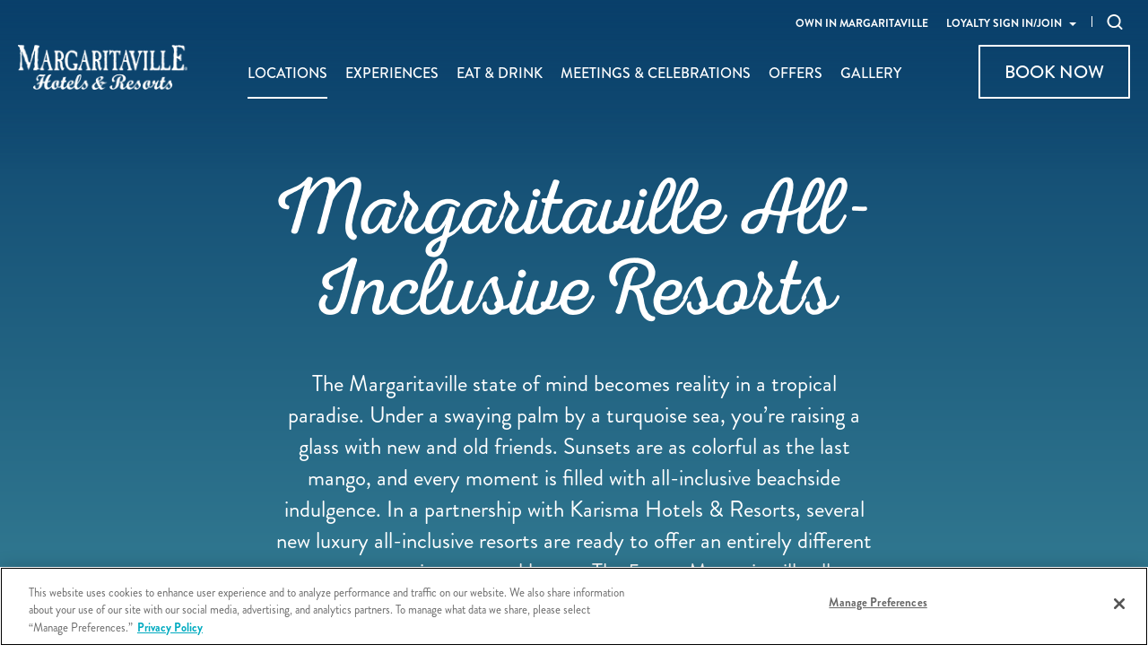

--- FILE ---
content_type: text/html; charset=UTF-8
request_url: https://www.margaritavilleresorts.com/locations/ways-to-stay/all-inclusive
body_size: 50785
content:
<!DOCTYPE HTML> <html lang="en-US" xmlns:og="http://opengraphprotocol.org/schema/" class="no-js overview-layout "> <head> <link rel="stylesheet" href="https://unpkg.com/leaflet@1.9.4/dist/leaflet.css" integrity="sha256-p4NxAoJBhIIN+hmNHrzRCf9tD/miZyoHS5obTRR9BMY=" crossorigin=""> <link rel="stylesheet" href="https://use.typekit.net/qmk3mqn.css"> <script src="https://unpkg.com/leaflet@1.9.4/dist/leaflet.js" integrity="sha256-20nQCchB9co0qIjJZRGuk2/Z9VM+kNiyxNV1lvTlZBo=" crossorigin=""></script> <meta charset="utf-8"> <title>All-Inclusive Resorts | Margaritaville Resorts & Hotels</title> <meta name="description" content="If you’re looking for an all-inclusive escape that captures the spirit of the island lifestyle, look no further than Margaritaville All-Inclusive Resorts."> <meta name="robots" content="index, follow, noodp, noydir"> <link rel="canonical" href="https://www.margaritavilleresorts.com/locations/ways-to-stay/all-inclusive"> <script type="application/ld+json">{"@context":"https://schema.org","@type":"WebPage","url":"https://www.margaritavilleresorts.com/locations/ways-to-stay/all-inclusive","image":"https://d1l4e1efm2qo9x.cloudfront.net/margaritavilleresorts.com-1367967347/cms/cache/v2/5f761b8fd080a.jpg/1200x630/fit/80/5abef3226be5d93a19e96f126f311bbe.jpg","name":"All-Inclusive Resorts | Margaritaville Resorts & Hotels","description":"If you’re looking for an all-inclusive escape that captures the spirit of the island lifestyle, look no further than Margaritaville All-Inclusive Resorts.","breadcrumb":{"@type":"BreadcrumbList","itemListElement":[{"@type":"ListItem","item":"https://www.margaritavilleresorts.com/locations","name":"Locations","position":1},{"@type":"ListItem","item":"https://www.margaritavilleresorts.com/locations/ways-to-stay","name":"Ways to Stay","position":2},{"@type":"ListItem","item":"https://www.margaritavilleresorts.com/locations/ways-to-stay/all-inclusive","name":"Margaritaville All-Inclusive Resorts","position":3}]}}</script> <link rel="search" href="https://www.margaritavilleresorts.com/open-search.xml" type="application/opensearchdescription+xml" title="Content Search"> <script>(function(w,d,s,l,i){w[l]=w[l]||[];w[l].push({'gtm.start': new Date().getTime(),event:'gtm.js'});var f=d.getElementsByTagName(s)[0], j=d.createElement(s),dl=l!='dataLayer'?'&l='+l:'';j.async=true;j.src= 'https://saltyrim.margaritavilleresorts.com/gtm.js?id='+i+dl;f.parentNode.insertBefore(j,f); })(window,document,'script','dataLayer','GTM-PMCKQ9J');</script> <script async src="https://integration.flip.to/KMPTZDZ"></script> <meta name="google-site-verification" content="pzNQ1NmHY8VuesxIyev8NHMurynD48GzX4ZO2LrFqkI" /><link rel="stylesheet" href="https://use.typekit.net/qmk3mqn.css"> <script type="text/javascript" src="https://cdn.cookielaw.org/consent/8f6592ad-8c14-48d5-a84f-8abc66c04826/OtAutoBlock.js" ></script> <script src="https://cdn.cookielaw.org/scripttemplates/otSDKStub.js" type="text/javascript" charset="UTF-8" data-domain-script="8f6592ad-8c14-48d5-a84f-8abc66c04826" ></script> <script type="text/javascript"> function OptanonWrapper() { } </script> <script> document.addEventListener("DOMContentLoaded", function() { (function () { const f = document.getElementById("form_form_159"); if (!f) return; function clr() { const e = f.querySelector('#hp_email, [name="hp_email"]'); if (!e) return; e.value = ""; e.removeAttribute("value"); if (/^(checkbox|radio)$/i.test(e.type)) { e.checked = false; } } /* // Clear initial autofill after slight delay */ setTimeout(clr, 200); /* // Clear when user interacts */ f.addEventListener("focusin", function () { clr(); }); /* // Clear on submit */ f.addEventListener("submit", function () { clr(); }, true); /* // Patch native submit() */ const _submit = f.submit; f.submit = function () { clr(); return _submit.call(f); }; /* // Patch jQuery serialize() */ if (window.jQuery && jQuery.fn && jQuery.fn.serialize) { const originalSerialize = jQuery.fn.serialize; jQuery.fn.serialize = function () { const form = this[0]; if (form === f) clr(); const qs = originalSerialize.apply(this, arguments); return qs.replace(/([?&])hp_email=[^&]*/g, "$1hp_email="); }; } })(); }); </script> <meta property="og:url" content="https://www.margaritavilleresorts.com/locations/ways-to-stay/all-inclusive"> <meta property="og:title" content="All-Inclusive Resorts | Margaritaville Resorts & Hotels"> <meta property="og:description" content="If you’re looking for an all-inclusive escape that captures the spirit of the island lifestyle, look no further than Margaritaville All-Inclusive Resorts."> <meta property="og:type" content="website"><meta property="og:site_name" content="Margaritaville Hotels & Resorts"><meta property="og:image" content="https://d1l4e1efm2qo9x.cloudfront.net/margaritavilleresorts.com-1367967347/cms/cache/v2/5f761b8fd080a.jpg/1200x630/fit/80/5abef3226be5d93a19e96f126f311bbe.jpg"><meta property="og:locale" content="en_US"> <meta name="SKYPE_TOOLBAR" content="SKYPE_TOOLBAR_PARSER_COMPATIBLE"> <meta name="viewport" content="width=device-width, initial-scale=1.0, maximum-scale=5.0, minimum-scale=1.0, user-scalable=yes"> <link href="/skins/skin-prodmargaritavilleresorts/favicon.ico" rel="shortcut icon" type="image/x-icon"> <style> /* RESET */ html, body, div, span, applet, object, iframe, h1, h2, h3, h4, h5, h6, p, blockquote, pre, a, abbr, acronym, address, big, cite, code, del, dfn, em, img, ins, kbd, q, s, samp, small, strike, strong, sub, sup, tt, var, b, u, i, center, dl, dt, dd, ol, ul, li, fieldset, form, label, legend, table, caption, tbody, tfoot, thead, tr, th, td, article, aside, canvas, details, embed, figure, figcaption, footer, header, hgroup, menu, nav, output, ruby, section, summary, time, mark, audio, video { margin: 0; padding: 0; border: 0; font-size: 100%; font: inherit; vertical-align: baseline; } article, aside, details, figcaption, figure, footer, header, hgroup, menu, nav, section { display: block; } body { line-height: 1; } ol, ul { list-style: none; } blockquote, q { quotes: none; } blockquote:before, blockquote:after, q:before, q:after { content: ""; content: none; } html:not(.keyboard-navigation) :focus { outline: none; } table { border-collapse: collapse; border-spacing: 0; } input::-moz-focus-inner { border: 0; padding: 0; } input::-ms-clear { display: none; } input::-ms-reveal { display: none; } legend { display: none; } :focus { outline: none; } html[data-whatinput=mouse] *:focus, html[data-whatinput=touch] *:focus, html[data-whatinput=keyboard][data-whatintent=mouse] *:focus { outline: none; } @font-face { font-family: "Nexa Rust Script L"; src: url("/skins/skin-prodmargaritavilleresorts/1769706480/assets/desktop/fonts/nexarustscriptl.woff2") format("woff2"), url("/skins/skin-prodmargaritavilleresorts/1769706480/assets/desktop/fonts/nexarustscriptl.woff") format("woff"); font-weight: 400; font-style: normal; font-display: swap; } @font-face { font-family: "Oswald"; src: url("/skins/skin-prodmargaritavilleresorts/1769706480/assets/desktop/fonts/oswald-200.woff2") format("woff2"), url("/skins/skin-prodmargaritavilleresorts/1769706480/assets/desktop/fonts/oswald-200.woff") format("woff"); font-weight: 200; font-style: normal; font-display: swap; } @font-face { font-family: "Oswald"; src: url("/skins/skin-prodmargaritavilleresorts/1769706480/assets/desktop/fonts/oswald-300.woff2") format("woff2"), url("/skins/skin-prodmargaritavilleresorts/1769706480/assets/desktop/fonts/oswald-300.woff") format("woff"); font-weight: 300; font-style: normal; font-display: swap; } @font-face { font-family: "Oswald"; src: url("/skins/skin-prodmargaritavilleresorts/1769706480/assets/desktop/fonts/oswald-400.woff2") format("woff2"), url("/skins/skin-prodmargaritavilleresorts/1769706480/assets/desktop/fonts/oswald-400.woff") format("woff"); font-weight: 400; font-style: normal; font-display: swap; } @font-face { font-family: "Oswald"; src: url("/skins/skin-prodmargaritavilleresorts/1769706480/assets/desktop/fonts/oswald-500.woff2") format("woff2"), url("/skins/skin-prodmargaritavilleresorts/1769706480/assets/desktop/fonts/oswald-500.woff") format("woff"); font-weight: 500; font-style: normal; font-display: swap; } @font-face { font-family: "Oswald"; src: url("/skins/skin-prodmargaritavilleresorts/1769706480/assets/desktop/fonts/oswald-600.woff2") format("woff2"), url("/skins/skin-prodmargaritavilleresorts/1769706480/assets/desktop/fonts/oswald-600.woff") format("woff"); font-weight: 600; font-style: normal; font-display: swap; } @font-face { font-family: "Oswald"; src: url("/skins/skin-prodmargaritavilleresorts/1769706480/assets/desktop/fonts/oswald-700.woff2") format("woff2"), url("/skins/skin-prodmargaritavilleresorts/1769706480/assets/desktop/fonts/oswald-700.woff") format("woff"); font-weight: 700; font-style: normal; font-display: swap; } html, body, input, textarea, button { -webkit-font-smoothing: antialiased; -moz-osx-font-smoothing: grayscale; } input[type=submit], button { -webkit-appearance: none; -moz-appearance: none; } button, input, textarea { padding: 0; margin: 0; } @media only screen and (max-width: 767px) { input[type=text], textarea { -webkit-appearance: none; -moz-appearance: none; appearance: none; } } button, input:not([type=checkbox]):not([type=radio]), textarea { border-radius: 0; border: none; background: none; } a, input[type=submit], button, .button { cursor: pointer; transition: color 100ms, background-color 100ms, border-color 100ms; } svg:not(:root) { width: 100%; height: auto; overflow: hidden; fill: none; stroke: none; } svg.svg-collection { display: none; } .hide { display: none; } .no-select { user-select: none !important; -o-user-select: none !important; -moz-user-select: none !important; -webkit-user-select: none !important; -ms-user-select: none !important; } .center-column { position: relative; max-width: 1440px; margin: 0 auto; padding: 0 20px; } .center-column:after { clear: both; content: ""; display: table; } .scrolling-overlay { opacity: 0; visibility: hidden; position: fixed; width: 100%; height: 100%; z-index: 50; background: rgba(0, 0, 0, 0.6); transition: all 350ms ease-in-out; } .booking-visible .scrolling-overlay { opacity: 1; visibility: visible; } .button, input[type=submit].button { position: relative; display: inline-block; height: 60px; margin: 0; padding: 0 56px; overflow: visible; background: #5d995d; font: 500 20px/60px "brandon-grotesque", Arial, sans-serif; text-transform: uppercase; -moz-text-align-last: auto; text-align-last: auto; text-decoration: none; text-align: center; white-space: nowrap; color: #fff; transition: background 350ms ease-in-out, color 350ms ease-in-out, opacity 350ms ease-in-out, border 350ms ease-in-out; } .button:hover, .button.active, input[type=submit].button:hover, input[type=submit].button.active { background-color: #3D8A9C; color: #fff; } @media only screen and (max-width: 767px) { .button, input[type=submit].button { font-size: 16px; line-height: 40px; padding: 0 20px; height: 40px; } } .button.transparent, input[type=submit].button.transparent { background-color: transparent; border: 2px solid #fff; color: #fff; } .button.transparent:hover, .button.transparent.active, input[type=submit].button.transparent:hover, input[type=submit].button.transparent.active { background-color: #5d995d; border-color: #5d995d; } .button.white, input[type=submit].button.white { background-color: #fff; border: 2px solid #fff; color: #0A406B; } .button.white:hover, .button.white.active, input[type=submit].button.white:hover, input[type=submit].button.white.active { background-color: #0A406B; border-color: #0A406B; color: #fff; } .text-button { color: #5d995d; position: relative; display: inline-block; vertical-align: top; margin: 0; overflow: visible; font: 500 19px/20px "brandon-grotesque", Arial, sans-serif; text-transform: uppercase; -moz-text-align-last: auto; text-align-last: auto; text-decoration: none; text-align: center; padding: 0 20px 0 0; letter-spacing: 1px; transition: color 350ms ease-in-out; } .text-button:after { content: ""; display: block; position: absolute; right: 0; top: 50%; margin-top: -1px; border-right: 2px solid #5d995d; border-bottom: 2px solid #5d995d; height: 9px; width: 9px; transform: translateY(-50%) rotate(-45deg); transition: border-color 350ms ease-in-out; } .text-button:hover { color: #3D8A9C; } .text-button:hover:after { border-color: #3D8A9C; } .property .text-button { letter-spacing: 0; padding: 0 10px 0 0; } .property .text-button:after { height: 7px; width: 7px; } .content-read-more .show-more { display: none; } .content-read-more .show-less { display: block; } .content-read-more.collapsed .show-less { display: none; } .content-read-more.collapsed .show-more { display: block; } .content-read-more-wrapper { height: 0; overflow: hidden; transition: height 0.2s; } select { border-radius: 0; background: none; -webkit-appearance: none; -moz-appearance: none; -o-appearance: none; appearance: none; position: relative; display: inline-block; height: 40px; line-height: 40px; padding: 0 10px; border: thin solid #d1d1d1; font-size: 14px; text-align: left; color: #53565a; background: #fff; transition: color 350ms ease-in-out, background-color 350ms ease-in-out, border-color 350ms ease-in-out; } select::-ms-expand { display: none; } .select-wrapper { display: inline-block; position: relative; } .select-wrapper select { padding-right: 36px; } .select-wrapper .select-icon { position: absolute; top: 50%; right: 10px; width: 8px; height: 8px; border-bottom: 1px solid #000; border-left: 1px solid #000; transform: rotate(-45deg) translateY(-50%); margin-top: -4px; pointer-events: none; } .category-selector { text-align: center; font-size: 0; margin: 0 0 20px 0; } .category-selector .button { margin: 0 5px 10px; } @media only screen and (max-width: 767px) { .category-selector .button { display: none; } } .category-selector .select-wrapper { display: none; } @media only screen and (max-width: 767px) { .category-selector .select-wrapper { display: inline-block; } } .category-selector .select-wrapper select { border: 1px solid #e5e5e5; background: #fff; } html:not(.no-js) .fade-on-scroll { transform: translate(0, 50px); opacity: 0; transition-property: transform, opacity; transition-timing-function: ease; transition-duration: 750ms; } html:not(.no-js) .fade-on-scroll.from-left { transform: translate(-50px, 0); } html:not(.no-js) .fade-on-scroll.from-right { transform: translate(50px, 0); } html:not(.no-js) .fade-on-scroll.visible { transform: translate(0, 0); opacity: 1; } .screen-reader-only { position: absolute !important; width: 1px !important; height: 1px !important; margin: -1px !important; border: 0 !important; padding: 0 !important; clip: rect(1px, 1px, 1px, 1px) !important; -webkit-clip-path: inset(50%) !important; clip-path: inset(50%) !important; overflow: hidden !important; word-wrap: normal !important; } /* Object-fit */ .object-fit { position: absolute; top: 0; left: 0; -o-object-fit: cover; object-fit: cover; -o-object-position: 50% 50%; object-position: 50% 50%; width: 100%; height: 100%; z-index: 0; } .slider-wrapper { position: relative; } .slider-wrapper .slideshow-button { position: absolute; top: 50%; width: 28px; height: 22px; font-size: 0; text-indent: -9999em; opacity: 1; transform: translateY(-50%); transition: opacity 350ms ease-in-out; z-index: 1; } .slider-wrapper .slideshow-button.previous { left: 20px; } .slider-wrapper .slideshow-button.next { right: 20px; } .slider-wrapper .slideshow-button.swiper-button-disabled { opacity: 0; } .slider-wrapper .slideshow-button svg { position: absolute; left: 0; top: 0; fill: #fff; height: 22px; transition: fill 350ms ease-in-out; } .slider-wrapper .slideshow-button:hover svg { fill: #5d995d; } .specials-content + .filter-items-wrapper { margin-top: 0; } .specials-content + .filter-items-wrapper .one-special-only .item-infocard { margin: 0 auto; } @media only screen and (max-width: 767px) { .specials-content + .filter-items-wrapper .one-special-only .item-infocard { margin: 0 12px 25px 12px; } } .specials-content + .filter-items-wrapper .headers { text-align: center; } .specials-content + .filter-items-wrapper .headers .options { display: inline-block; vertical-align: top; float: none; margin: 0 auto; width: auto; text-align: center; } .specials-content + .filter-items-wrapper .item-infocard .thumb h3 { margin-bottom: 0; } .specials-content + .filter-items-wrapper.list-view .one-special-only .item-infocard { margin: 0 12px 25px 12px; } .specials-content + .filter-items-wrapper.list-view .item-infocard .description-wrapper .description { width: 70%; } @media only screen and (max-width: 767px) { .specials-content + .filter-items-wrapper.list-view .item-infocard .description-wrapper .description { width: 100%; } } .specials-content + .filter-items-wrapper.list-view .item-infocard .description-wrapper .subheader { display: none; } .filter-items-wrapper .headers { overflow: hidden; } .filter-items-wrapper .headers h2 { display: block; float: left; font: 500 16px/20px "brandon-grotesque", Arial, sans-serif; text-transform: uppercase; margin: 0 0 12px 12px; letter-spacing: 1px; } .filter-items-wrapper .headers h2.hide { display: none; } @media only screen and (max-width: 767px) { .filter-items-wrapper .headers h2 { text-align: center; margin: 0 0 0 0; padding: 0 12px; float: none; } } .filter-items-wrapper .headers .options { display: block; float: right; text-align: right; width: 150px; margin-right: 12px; height: 20px; } @media only screen and (max-width: 767px) { .filter-items-wrapper .headers .options { width: 100%; margin: 20px 0 10px; padding: 0 12px; text-align: center; } } .filter-items-wrapper .headers .options button { font: 500 16px/20px "brandon-grotesque", Arial, sans-serif; color: #787878; display: inline-block; vertical-align: top; text-transform: uppercase; text-decoration: underline; letter-spacing: 1px; transition: all 350ms ease-in-out; } .filter-items-wrapper .headers .options button.active, .filter-items-wrapper .headers .options button:hover { color: #231f20; text-decoration: none; } .filter-items-wrapper .headers .options span { display: inline-block; vertical-align: top; width: 1px; height: 18px; background: #231f20; margin: 1px 13px 0; } .filter-items-wrapper .headers .labels { display: block; float: left; width: calc(100% - 162px); padding-left: 15px; } @media only screen and (max-width: 767px) { .filter-items-wrapper .headers .labels { width: 100%; padding: 0 15px; } } .filter-items-wrapper .headers .labels button { display: none; float: left; font: 400 19px/27px "brandon-grotesque", Arial, sans-serif; margin: 0 20px 7px 0; position: relative; padding-left: 38px; transition: color 350ms ease-in-out; text-align: left; } .filter-items-wrapper .headers .labels button svg { display: block; width: 27px; position: absolute; left: 0; top: 0; fill: #aeafaf; transition: all 350ms ease-in-out; } .filter-items-wrapper .headers .labels button.active { display: block; } .filter-items-wrapper .headers .labels button:hover { color: #3D8A9C; } .filter-items-wrapper .headers .labels button:hover svg { fill: #3D8A9C; } .filter-items-wrapper .content-wrapper { display: flex; flex-flow: wrap; overflow: hidden; margin-top: 28px; justify-content: center; } @media only screen and (max-width: 767px) { .filter-items-wrapper .content-wrapper { display: block; flex-flow: unset; margin-top: 10px; } } .filter-items-wrapper .content-wrapper.properties-count-1 { text-align: center; max-width: 548px; margin: 0 auto; } .filter-items-wrapper .content-wrapper.properties-count-1 .item-infocard { float: none; width: 100%; margin: 0 0 20px; } .filter-items-wrapper .item-infocard { width: calc(50% - 24px); min-height: 566px; border: 1px solid #e5e5e5; float: left; padding-bottom: 100px; box-sizing: border-box; margin: 0 12px 25px 12px; overflow: hidden; text-align: center; position: relative; } @media only screen and (max-width: 767px) { .filter-items-wrapper .item-infocard { width: 100%; min-height: auto; padding-bottom: 20px; margin: 0 0 20px 0; } } .filter-items-wrapper .item-infocard .slider-wrapper .slide { position: relative; width: 100%; height: 100%; background-size: cover; background-position: 50% 50%; background-repeat: no-repeat; } .filter-items-wrapper .item-infocard .slider-wrapper .slide.image-fit { height: 311px; background-color: #3D8A9C; } .filter-items-wrapper .item-infocard .slider-wrapper .slide.image-fit:after { content: ""; position: absolute; bottom: 0; left: 0; width: 100%; height: 90px; opacity: 0.8; background: linear-gradient(to bottom, rgba(229, 229, 229, 0) 0%, rgb(0, 0, 0) 100%); filter: progid:DXImageTransform.Microsoft.gradient(startColorstr="#00e5e5e5", endColorstr="#000000", GradientType=0); } @media only screen and (max-width: 767px) { .filter-items-wrapper .item-infocard .slider-wrapper .slide.image-fit { height: 0; padding-bottom: 56.25vw; } } .filter-items-wrapper .item-infocard .slider-wrapper .slideshow-button { position: absolute; top: 50%; width: 30px; height: 30px; text-indent: -9999px; overflow: hidden; cursor: pointer; -webkit-user-select: none; -moz-user-select: none; user-select: none; z-index: 20; } .filter-items-wrapper .item-infocard .slider-wrapper .slideshow-button:after { content: ""; position: absolute; left: 6px; top: 8px; width: 14px; height: 14px; border: 2px solid #fff; border-bottom: 0; border-left: 0; transform: rotate(45deg); transition: border-color 350ms ease-in-out; } .filter-items-wrapper .item-infocard .slider-wrapper .slideshow-button.previous { left: 12px; } .filter-items-wrapper .item-infocard .slider-wrapper .slideshow-button.previous:after { left: 10px; border-right: 0; border-top: 0; border-left: 2px solid #fff; border-bottom: 2px solid #fff; } .filter-items-wrapper .item-infocard .slider-wrapper .slideshow-button.next { right: 12px; } .filter-items-wrapper .item-infocard .slider-wrapper .slide-content { position: absolute; font-size: 20px; line-height: 28px; color: #fff; text-align: center; top: auto; left: 0; right: 0; bottom: 20px; } .filter-items-wrapper .item-infocard .slider-wrapper .slide-content .property-images-swiper-pagination, .filter-items-wrapper .item-infocard .slider-wrapper .slide-content p { display: inline; } .filter-items-wrapper .item-infocard .hotel-status { background: #e3750c; color: #fff; border-radius: 50%; width: 86px; height: 86px; position: absolute; left: 15px; top: 15px; text-transform: uppercase; font: 500 16px/18px "brandon-grotesque", Arial, sans-serif; text-align: center; z-index: 1; } @media only screen and (max-width: 767px) { .filter-items-wrapper .item-infocard .hotel-status { width: 66px; height: 66px; font-size: 14px; line-height: 16px; top: 5px; left: 5px; } } .filter-items-wrapper .item-infocard .hotel-status span { display: inline-block; position: absolute; left: 50%; top: 50%; transform: translate(-50%, -50%); word-spacing: 1000px; } .filter-items-wrapper .item-infocard .thumb { height: 311px; width: 100%; background-size: cover; background-position: 50% 50%; background-repeat: no-repeat; position: relative; background-color: #3D8A9C; } @media only screen and (max-width: 767px) { .filter-items-wrapper .item-infocard .thumb { height: 0; padding-bottom: 56.25vw; } } .filter-items-wrapper .item-infocard .thumb:after { content: ""; position: absolute; bottom: 0; left: 0; width: 100%; height: 90px; opacity: 0.8; background: linear-gradient(to bottom, rgba(229, 229, 229, 0) 0%, rgb(0, 0, 0) 100%); filter: progid:DXImageTransform.Microsoft.gradient(startColorstr="#00e5e5e5", endColorstr="#000000", GradientType=0); } .filter-items-wrapper .item-infocard .thumb h3 { font: 500 22px/26px "brandon-grotesque", Arial, sans-serif; color: #fff; text-transform: uppercase; position: absolute; bottom: 26px; left: 20px; right: 20px; z-index: 1; letter-spacing: 2px; } @media only screen and (max-width: 767px) { .filter-items-wrapper .item-infocard .thumb h3 { font-size: 18px; line-height: 20px; bottom: 20px; } } .filter-items-wrapper .item-infocard .thumb h3 a { color: #fff; text-decoration: none; display: inline-block; vertical-align: top; } .filter-items-wrapper .item-infocard .thumb h3 a:hover { color: #3D8A9C; } .filter-items-wrapper .item-infocard .thumb.list-view-header { display: none; } .filter-items-wrapper .item-infocard .description-wrapper { padding: 0 40px; } @media only screen and (max-width: 767px) { .filter-items-wrapper .item-infocard .description-wrapper { padding: 0 20px; } } .filter-items-wrapper .item-infocard .description-wrapper h4 { color: #959494; text-transform: uppercase; font: 500 16px/26px "brandon-grotesque", Arial, sans-serif; margin: 27px 0 0; letter-spacing: 1px; } @media only screen and (max-width: 767px) { .filter-items-wrapper .item-infocard .description-wrapper h4 { margin: 15px 0 0; } } .filter-items-wrapper .item-infocard .description-wrapper h4 a { color: #959494; } .filter-items-wrapper .item-infocard .description-wrapper h4 a:hover { color: #3D8A9C; } .filter-items-wrapper .item-infocard .description-wrapper h4.list-view-header { display: none; } .filter-items-wrapper .item-infocard .description-wrapper a { color: #231f20; text-decoration: none; font: 500 16px/26px "brandon-grotesque", Arial, sans-serif; text-transform: uppercase; } .filter-items-wrapper .item-infocard .description-wrapper a:hover { color: #3D8A9C; } .filter-items-wrapper .item-infocard .description-wrapper a.phone { display: block; margin-top: 9px; } .filter-items-wrapper .item-infocard .description-wrapper .description { margin: 7px 0 0; } .filter-items-wrapper .item-infocard .description-wrapper .description p { font: 19px/26px "brandon-grotesque", Arial, sans-serif; margin-bottom: 0; } @media only screen and (max-width: 767px) { .filter-items-wrapper .item-infocard .description-wrapper .description p { font-size: 16px; line-height: 22px; } } .filter-items-wrapper .item-infocard .description-wrapper .text-button { font-size: 16px; line-height: 20px; margin-top: 12px; color: #5d995d; letter-spacing: 1px; } .filter-items-wrapper .item-infocard .description-wrapper .text-button:hover { color: #3D8A9C; } .filter-items-wrapper .item-infocard .description-wrapper .text-button:hover:after { border-color: #3D8A9C; } .filter-items-wrapper .item-infocard .description-wrapper .buttons-wrapper-block { display: flex; justify-content: space-between; position: absolute; bottom: 22px; width: auto; left: 20px; right: 20px; } @media only screen and (max-width: 767px) { .filter-items-wrapper .item-infocard .description-wrapper .buttons-wrapper-block { flex-flow: column; position: relative; bottom: auto; left: auto; right: auto; } } .filter-items-wrapper .item-infocard .description-wrapper .buttons-wrapper-block .button { left: auto; right: auto; position: relative; bottom: auto; width: 48.5%; padding: 0; } @media only screen and (max-width: 767px) { .filter-items-wrapper .item-infocard .description-wrapper .buttons-wrapper-block .button { position: relative; width: 100%; margin: 15px 0 0 0; } } .filter-items-wrapper .item-infocard .button { position: absolute; bottom: 22px; left: 20px; right: 20px; } @media only screen and (max-width: 767px) { .filter-items-wrapper .item-infocard .button { position: relative; bottom: auto; left: auto; right: auto; width: 100%; margin: 15px 0 0 0; } } .filter-items-wrapper .item-infocard .button span { display: inline-block; line-height: 60px; color: #fff; } @media only screen and (max-width: 767px) { .filter-items-wrapper .item-infocard .button span { line-height: 40px; } } .filter-items-wrapper .item-infocard .button svg { display: inline-block; vertical-align: middle; right: 15px; width: 24px; height: 22px; margin: -10px 20px 0 0; fill: #fff; pointer-events: none; transition: fill 350ms ease-in-out; } @media only screen and (max-width: 1023px) { .filter-items-wrapper .item-infocard .button svg { margin-right: 5px; } } .filter-items-wrapper.list-view .content-wrapper { display: block; flex-flow: unset; max-width: 100%; } .filter-items-wrapper.list-view .item-infocard { width: calc(100% - 24px); min-height: auto; padding: 15px 0 20px 0; border: none; border-top: 1px solid #e5e5e5; text-align: left; } @media only screen and (max-width: 767px) { .filter-items-wrapper.list-view .item-infocard { padding: 15px 0 0 0; } } .filter-items-wrapper.list-view .item-infocard .slideshow { display: none; } .filter-items-wrapper.list-view .item-infocard .hotel-status { display: none; } .filter-items-wrapper.list-view .item-infocard .thumb { background-image: none !important; background-color: transparent; height: auto; width: calc(30% - 30px); padding-right: 25px; display: block; float: left; } @media only screen and (max-width: 767px) { .filter-items-wrapper.list-view .item-infocard .thumb { width: 100%; padding: 0; margin-bottom: 10px; } } .filter-items-wrapper.list-view .item-infocard .thumb h3 { position: relative; left: auto; right: auto; bottom: auto; color: #231f20; } @media only screen and (min-width: 768px) and (max-width: 1023px) { .filter-items-wrapper.list-view .item-infocard .thumb h3 { font-size: 15px; } } .filter-items-wrapper.list-view .item-infocard .thumb h3 a { color: #231f20; } .filter-items-wrapper.list-view .item-infocard .thumb h3 a:hover { color: #3D8A9C; } .filter-items-wrapper.list-view .item-infocard .thumb:after { display: none; } .filter-items-wrapper.list-view .item-infocard .thumb.list-view-header { display: block; } .filter-items-wrapper.list-view .item-infocard .description-wrapper { width: calc(70% + 30px); display: block; float: left; padding: 0; } @media only screen and (max-width: 767px) { .filter-items-wrapper.list-view .item-infocard .description-wrapper { width: 100%; } } .filter-items-wrapper.list-view .item-infocard .description-wrapper a { display: inline-block; vertical-align: top; } .filter-items-wrapper.list-view .item-infocard .description-wrapper a.phone { margin-top: 0; } .filter-items-wrapper.list-view .item-infocard .description-wrapper .subheader { display: none; float: left; width: 25%; padding-right: 25px; margin: 0; } .filter-items-wrapper.list-view .item-infocard .description-wrapper .subheader.list-view-header { display: block; } @media only screen and (min-width: 768px) and (max-width: 1023px) { .filter-items-wrapper.list-view .item-infocard .description-wrapper .subheader { font-size: 15px; } } @media only screen and (max-width: 767px) { .filter-items-wrapper.list-view .item-infocard .description-wrapper .subheader { font-size: 15px; width: 100%; padding: 0; margin-bottom: 10px; } } .filter-items-wrapper.list-view .item-infocard .description-wrapper .description { width: 45%; padding-right: 25px; float: left; margin: 0; } @media only screen and (max-width: 767px) { .filter-items-wrapper.list-view .item-infocard .description-wrapper .description { width: 100%; padding: 0; } } .filter-items-wrapper.list-view .item-infocard .description-wrapper .description p { margin-bottom: 15px; } .filter-items-wrapper.list-view .item-infocard .description-wrapper .text-button { text-align: left; margin: 0; } @media only screen and (max-width: 767px) { .filter-items-wrapper.list-view .item-infocard .description-wrapper .text-button { margin-bottom: 15px; } } .filter-items-wrapper.list-view .item-infocard .description-wrapper .buttons-wrapper-block { display: flex; position: relative; left: auto; right: auto; bottom: auto; width: 27%; float: right; padding: 0; flex-flow: column; } @media only screen and (min-width: 768px) and (max-width: 1023px) { .filter-items-wrapper.list-view .item-infocard .description-wrapper .buttons-wrapper-block { width: 30%; } } @media only screen and (max-width: 767px) { .filter-items-wrapper.list-view .item-infocard .description-wrapper .buttons-wrapper-block { width: 100%; margin-top: 0; } } .filter-items-wrapper.list-view .item-infocard .description-wrapper .buttons-wrapper-block .button { left: auto; right: auto; position: relative; bottom: auto; width: auto; margin-bottom: 10px; padding: 0 10px; } @media only screen and (max-width: 767px) { .filter-items-wrapper.list-view .item-infocard .description-wrapper .buttons-wrapper-block .button { position: relative; width: 100%; margin: 0 0 10px 0; } } .filter-items-wrapper.list-view .item-infocard .button { position: relative; left: auto; right: auto; bottom: auto; width: 27%; float: right; padding: 0 10px; } @media only screen and (min-width: 768px) and (max-width: 1023px) { .filter-items-wrapper.list-view .item-infocard .button { width: 30%; } } @media only screen and (max-width: 767px) { .filter-items-wrapper.list-view .item-infocard .button { width: 100%; margin-top: 0; } } .filter-items-wrapper.filter-with-search .filter-content-wrapper { display: flex; flex-direction: row; } .filter-items-wrapper.filter-with-search .filter-content-wrapper .left-wrap { flex: 0 0 30%; max-width: 30%; } .filter-items-wrapper.filter-with-search .filter-content-wrapper .left-wrap .all-regions { display: none; } .filter-items-wrapper.filter-with-search .filter-content-wrapper .left-wrap .filterslist { display: none; } .filter-items-wrapper.filter-with-search .filter-content-wrapper .right-wrap { position: relative; flex: 0 0 70%; max-width: 70%; } .filter-items-wrapper.filter-with-search .filter-content-wrapper .right-wrap .locations-grid { position: relative; width: 100%; left: 0; right: 0; height: 100%; background-color: #fff; z-index: 9; } .filter-items-wrapper.filter-with-search .filter-content-wrapper .right-wrap .locations-grid .locations-grid-wrap .filterlocationgridlist .locations-container .locations-wrapper { display: flex; width: 100%; gap: 20px; flex-wrap: wrap; } .filter-items-wrapper.filter-with-search .filter-content-wrapper .right-wrap .locations-grid .locations-grid-wrap .filterlocationgridlist .locations-container .locations-wrapper .col { position: relative; width: 33.33%; height: 260px; max-width: 250px; flex: 0 0 33.33%; } .filter-items-wrapper.filter-with-search .filter-content-wrapper .right-wrap .locations-grid .locations-grid-wrap .filterlocationgridlist .locations-container .locations-wrapper .col .location-name { position: absolute; left: 13px; bottom: 13px; z-index: 2; } .filter-items-wrapper.filter-with-search .filter-content-wrapper .right-wrap .locations-grid .locations-grid-wrap .filterlocationgridlist .locations-container .locations-wrapper .col .location-name .city-name { font-family: "brandon-grotesque", Arial, sans-serif; font-size: 10px; font-style: normal; font-weight: 450; line-height: 24px; letter-spacing: 0.4px; text-transform: uppercase; color: #fff; } .filter-items-wrapper.filter-with-search .filter-content-wrapper .right-wrap .locations-grid .locations-grid-wrap .filterlocationgridlist .locations-container .locations-wrapper .col .location-name .title { color: #fff; font-family: "brandon-grotesque", Arial, sans-serif; font-size: 24px; font-style: normal; font-weight: 450; line-height: 24px; letter-spacing: 0.24px; } .filter-items-wrapper.filter-with-search .filter-content-wrapper .right-wrap .locations-grid .locations-grid-wrap .filterlocationgridlist .img-wrap { position: relative; width: 100%; height: 100%; } .filter-items-wrapper.filter-with-search .filter-content-wrapper .right-wrap .locations-grid .locations-grid-wrap .filterlocationgridlist .img-wrap::after { content: ""; background: linear-gradient(180deg, rgba(0, 0, 0, 0) 54.47%, rgba(0, 0, 0, 0.8) 100%), 50%/cover no-repeat; box-shadow: 0px 10px 14.5px 0px rgba(0, 0, 0, 0.24); position: absolute; top: 0; right: 0; bottom: 0; left: 0; width: 100%; height: 100%; z-index: 1; } .filter-items-wrapper.filter-with-search .filter-content-wrapper .right-wrap .locations-grid .locations-grid-wrap .filterlocationgridlist .img-fluid { width: 100%; height: 100%; -o-object-fit: cover; object-fit: cover; } .filter-items-wrapper.filter-with-search .filter-content-wrapper .right-wrap .filters { background-color: transparent; box-shadow: none; } .filters { max-width: 1164px; padding: 0; width: calc(100% - 24px); display: inline-block; margin: 0 0 25px 12px; border: 1px solid #e5e5e5; background: #fff; box-shadow: 0 0 25px 0 rgba(0, 0, 0, 0.15); position: relative; z-index: 2; } @media only screen and (max-width: 767px) { .filters { width: 100%; margin-left: 0; } } .filters .button { background: #3D8A9C; text-transform: none; height: 75px; line-height: 75px; font-size: 22px; display: block; float: left; width: 165px; padding: 0 10px; transition: background-color 350ms ease-in-out; } @media only screen and (min-width: 768px) and (max-width: 1023px) { .filters .button { width: 110px; font-size: 20px; } } @media only screen and (max-width: 767px) { .filters .button { width: 100%; font-size: 16px; height: 40px; line-height: 40px; } } .filters .button:hover { background: #5d995d; } .filters .filters-wrapper { width: calc(100% - 165px); display: block; float: left; position: relative; } @media only screen and (min-width: 768px) and (max-width: 1023px) { .filters .filters-wrapper { width: calc(100% - 110px); } } @media only screen and (max-width: 767px) { .filters .filters-wrapper { width: 100%; } } .filters h3 { text-transform: uppercase; font: 500 16px/75px "brandon-grotesque", Arial, sans-serif; color: #959494; letter-spacing: 1px; display: block; float: left; margin: 0 0 0 30px; } @media only screen and (min-width: 1440px) { .filters h3 { margin: 0 30px; } } @media only screen and (min-width: 768px) and (max-width: 1023px) { .filters h3 { margin: 0 10px 0 20px; font-size: 12px; } } @media only screen and (max-width: 767px) { .filters h3 { margin: 0; font-size: 14px; float: none; text-align: center; padding: 0 20px; line-height: 40px; } } .filters .checkbox-container { display: inline-block; vertical-align: top; } @media only screen and (max-width: 767px) { .filters .checkbox-container { display: block; } } .filters .checkbox-container .filter-button { text-transform: uppercase; font: 500 20px/75px "brandon-grotesque", Arial, sans-serif; color: #5d995d; letter-spacing: 2px; position: relative; margin: 0 10px 0 25px; pointer-events: none; } @media only screen and (min-width: 1440px) { .filters .checkbox-container .filter-button { margin: 0 20px; } } @media only screen and (min-width: 768px) and (max-width: 1023px) { .filters .checkbox-container .filter-button { margin: 0 10px; font-size: 14px; } } @media only screen and (max-width: 767px) { .filters .checkbox-container .filter-button { margin: 0; font-size: 16px; width: 100%; line-height: 30px; padding-bottom: 5px; } } .filters .checkbox-container .filter-button:before { opacity: 0; position: absolute; bottom: 0; left: 0; content: ""; display: inline-block; height: 4px; width: 100%; background: #5d995d; transition: opacity 350ms ease-in-out; } .filters .checkbox-container .filter-button:after { content: ""; display: inline-block; vertical-align: middle; width: 0; height: 0; margin: -6px 0 0 10px; border-left: 3px solid transparent; border-right: 3px solid transparent; border-top: 8px solid #5d995d; } .filters .checkbox-container .button-wrapper { cursor: pointer; } .filters .checkbox-container .button-wrapper:hover .checkbox-dropdown { opacity: 1; visibility: visible; } @media only screen and (max-width: 767px) { .filters .checkbox-container .button-wrapper:hover .checkbox-dropdown { max-height: 500px; padding: 10px 20px 0; border-bottom: 4px solid #5d995d; } } .filters .checkbox-container .button-wrapper:hover .filter-button { color: #5d995d; } .filters .checkbox-container .button-wrapper:hover .filter-button:before { opacity: 1; } .filters .checkbox-container .checkbox-dropdown { background: #fff; padding: 50px 45px 40px; border: 1px solid #e5e5e5; opacity: 0; visibility: hidden; position: absolute; left: 0; width: calc(100% + 1px); transition: opacity 350ms ease-in-out; } @media only screen and (max-width: 767px) { .filters .checkbox-container .checkbox-dropdown { max-height: 0; overflow: hidden; position: relative; left: auto; top: auto; width: 100%; padding: 0 20px; text-align: center; border: none; margin-bottom: 0; transition: all 350ms ease-in-out; } } .filters .checkbox-container .checkbox-dropdown h4 { display: block; color: #0a406b; text-transform: uppercase; margin-bottom: 20px; } .filters .checkbox-container .checkbox-dropdown .checkbox-wrapper { width: 33.3%; padding-right: 20px; display: block; float: left; } @media only screen and (max-width: 767px) { .filters .checkbox-container .checkbox-dropdown .checkbox-wrapper { width: 100%; padding: 0; float: none; } } .filters .checkbox-container .checkbox-dropdown .checkbox-wrapper .col { font-size: 20px; line-height: 32px; margin-bottom: 10px; } @media only screen and (max-width: 767px) { .filters .checkbox-container .checkbox-dropdown .checkbox-wrapper .col { margin-bottom: 5px; } } .filters .checkbox-container .checkbox-dropdown .checkbox-wrapper .col .filter-toggle { display: none; } .filters .checkbox-container .checkbox-dropdown .checkbox-wrapper .col .filter-toggle:checked + label { color: #5d995d; } .filters .checkbox-container .checkbox-dropdown .checkbox-wrapper .col label { cursor: pointer; display: inline-block; line-height: 26px; vertical-align: top; } @media only screen and (max-width: 767px) { .filters .checkbox-container .checkbox-dropdown .checkbox-wrapper .col label { font-size: 16px; line-height: 24px; } } .filters .checkbox-container .checkbox-dropdown .checkbox-wrapper .col label:hover { color: #5d995d; transition: color 350ms ease-in-out; } .search-empty { display: none; width: 100%; text-align: center; margin-bottom: 50px; } .search-empty.visible { display: block; } .center-column-wide { max-width: 1184px; padding: 0 20px; margin: 0 auto; position: relative; } #video-container { display: none; right: 0; position: fixed; top: 0; bottom: 0; left: 0; z-index: 100; overflow: hidden; background: rgba(0, 0, 0, 0.9); } #video-container #video { width: 80vw; height: 0; padding-bottom: 45vw; position: absolute; top: 50%; left: 50%; transform: translate(-50%, -50%); -ms-transform: translateY(-50%, -50%); } #video-container iframe { position: absolute; width: 100%; height: 100%; left: 0; top: 0; } #video-container iframe * { background-color: transparent !important; } #video-container #header-video { display: none; position: absolute; top: 50%; min-width: 100%; width: auto; height: auto; transform: translateY(-50%); -ms-transform: translateY(-50%); } #video-container #header-video.visible { display: block; } #video-container .video { width: 100%; height: 100%; overflow: hidden; background-size: cover; background-position: 50% 50%; background-repeat: no-repeat; position: absolute; left: 0; top: 0; } #video-container .close-video { position: absolute; top: 20px; right: 20px; width: 24px; height: 24px; overflow: hidden; text-indent: -9999px; z-index: 5; } @media only screen and (max-width: 767px) { #video-container .close-video { top: 10px; right: 10px; } } #video-container .close-video:before, #video-container .close-video:after { content: ""; width: 24px; height: 2px; background: #fff; position: absolute; top: 50%; margin-top: -1px; left: 1px; transform-origin: center center; transition: background-color 350ms ease-in-out; } #video-container .close-video:before { transform: rotate(45deg); } #video-container .close-video:after { transform: rotate(-45deg); } #video-container .close-video:hover:before, #video-container .close-video:hover:after { background: #3D8A9C; } .no-headers #content .main-content .page-content > h1 { display: none; } .no-headers #content .main-content .page-content h1 + p img { display: inline-block; vertical-align: top; margin-bottom: 12px; } @media only screen and (max-width: 767px) { .no-headers #content .main-content .page-content h1 + p img { width: 100%; height: auto; max-width: 320px; } } .scroll-to-explore { display: none; position: absolute; white-space: nowrap; left: 50%; bottom: 30px; text-align: center; color: #fff; font-weight: normal; cursor: pointer; z-index: 16; transform: translate(-50%, 0); transition: color 200ms; } @media only screen and (max-width: 767px) { .property .scroll-to-explore { display: block; } } .scroll-to-explore:before { content: ""; display: block; position: absolute; width: 12px; height: 12px; border-bottom: 2px solid #fff; border-right: 2px solid #fff; transform: translate(-50%, 0) rotate(45deg); left: 50%; bottom: -50%; } @keyframes float { from { transform: translate(-50%, 0); } 65% { transform: translate(-50%, 8px); } to { transform: translate(-50%, 0); } } .screen-reader-only { position: absolute !important; width: 1px !important; height: 1px !important; margin: -1px !important; border: 0 !important; padding: 0 !important; clip: rect(1px, 1px, 1px, 1px) !important; -webkit-clip-path: inset(50%) !important; clip-path: inset(50%) !important; overflow: hidden !important; word-wrap: normal !important; } .button-360-tour, .button-3d-tour { display: inline-block; position: relative; width: 130px; height: 55px; padding-left: 40px; border-radius: 5px; vertical-align: middle; text-decoration: none; line-height: 52px; color: #000; font-size: 20px; } .button-360-tour.teal-color, .button-3d-tour.teal-color { color: #fff; background-color: #3D8A9C; } .button-360-tour.teal-color svg, .button-3d-tour.teal-color svg { fill: #fff; } .button-360-tour svg, .button-3d-tour svg { position: absolute; width: 42px; left: 20px; top: 6px; fill: #000; } .button-360-tour:hover, .button-3d-tour:hover { opacity: 0.9; } .ng-lightbox-show .ng-lightbox.default, .ng-lightbox-show .ng-lightbox.countdown-timer { display: block !important; position: fixed !important; } .property-margaritaville-beach-resort-fort-myers-beach .single-post { display: block; } .property-margaritaville-beach-resort-fort-myers-beach .single-post .calender-img { width: 100%; } @media only screen and (max-width: 1023px) { .property-margaritaville-beach-resort-fort-myers-beach .single-post img { width: 100%; } } @media only screen and (max-width: 767px) { .property-margaritaville-beach-resort-fort-myers-beach .single-post img { width: 100%; height: 320px; } } .property-margaritaville-beach-resort-fort-myers-beach .related-posts { text-align: center; } .hidden-tag { height: 0px !important; font-size: 0px !important; margin: 0px !important; padding: 0px !important; } .ft-discovery-bar { font-family: "brandon-grotesque", Arial, sans-serif !important; background: transparent; height: 100%; padding: 0; max-width: none; } @media only screen and (max-width: 767px) { .video_for_mobile_only video { height: 100vh; } } .breadcrumb-layout { display: block; } .breadcrumb-layout > li { display: inline-block; margin: 0 0 0 -4px; } .breadcrumb-layout > li:first-child { margin-left: 0; } html { box-sizing: border-box; } *, *:before, *:after { box-sizing: inherit; } html { position: relative; overflow-y: scroll; height: 100%; background: #fff; color: #231f20; } body { position: relative; } html, body { height: 100%; } html, body, input, textarea, button { font-family: "brandon-grotesque", Arial, sans-serif; font-size: 22px; line-height: 34px; } @media only screen and (max-width: 767px) { html, body, input, textarea, button { font-size: 16px; line-height: 24px; } } .property html, .property body, .property input, .property textarea, .property button { font-size: 20px; line-height: 1.4; } @media only screen and (max-width: 767px) { .property html, .property body, .property input, .property textarea, .property button { font-size: 16px; line-height: 1.4; } } a { color: #0a406b; } a:hover { color: #5d995d; } .vertical:before { content: ""; display: inline-block; height: 100%; vertical-align: middle; margin-right: -0.1px; } .vertical .centered { box-sizing: border-box; display: inline-block !important; vertical-align: middle; width: calc(100% - 10px); } @media only screen and (min-width: 1024px) { ::-webkit-scrollbar { width: 6px; } ::-webkit-scrollbar-track { background: #0a406b; } ::-webkit-scrollbar-thumb { background: #5d995d; } ::-moz-selection { background: rgb(93, 153, 93); color: #000; } ::selection { background: rgb(93, 153, 93); color: #000; } } .keyboard-navigation :focus:not([tabindex="-1"]) { box-shadow: 0 0 1px 3px rgba(93, 153, 93, 0.86); } .tracking-pixel-image { display: none !important; } .success-message p { text-align: center; } #header { position: fixed; left: 0; top: 0; width: 100%; height: 100px; z-index: 70; box-shadow: none; transition: background-color 350ms ease-in-out, height 350ms ease-in-out, box-shadow 350ms ease-in-out; } .countdownbanner-active #header .header-wrapper { position: relative; height: 60px; } .countdownbanner-active #header .header-bar-wrapper { background: #3D8A9C; } .fixed-header #header { box-shadow: 0 2px 4px rgba(0, 0, 0, 0.4); background: #3D8A9C; height: 127px; } @media screen and (max-width: 1200px) { .fixed-header #header { height: 80px; } } @media only screen and (max-width: 767px) { .fixed-header #header { height: 60px; } } .fixed-header #header .header-bar-wrapper { position: relative; display: block; width: 100%; height: 100px; } @media screen and (max-width: 1200px) { .fixed-header #header .header-bar-wrapper { height: 80px; } } @media only screen and (max-width: 767px) { .fixed-header #header .header-bar-wrapper { height: 60px; } } #header .ng-lightbox-show.ng-lightbox-alert-bar-dark, .ng-lightbox-show.ng-lightbox-alert-bar #header { top: 50px; } @media only screen and (max-width: 767px) { #header .ng-lightbox-show.ng-lightbox-alert-bar-dark, .ng-lightbox-show.ng-lightbox-alert-bar #header { top: 80px; } } @media screen and (max-width: 1200px) { #header { box-shadow: 0 2px 4px rgba(0, 0, 0, 0.4); background: #3D8A9C; height: 80px; } } @media only screen and (max-width: 767px) { #header { height: 60px; } } .hamburger-navigation-visible #header { box-shadow: none; } #header #skip-to-content { position: absolute; left: 50%; top: -9999px; padding: 20px 30px; transform: translate(-50%, 0); background: #0a406b; color: #fff; text-decoration: none; font-size: 14px; font-weight: 700; text-transform: uppercase; z-index: 30; } .keyboard-navigation #header #skip-to-content:focus { top: 5px; } #header .logo { position: absolute; width: 189px; height: auto; top: 50px; left: 20px; margin: 0 auto; text-align: center; z-index: 1; transition: all 350ms ease-in-out; } .fixed-header #header .logo { left: 35px; top: 50%; width: auto; height: 50%; transform: translateY(-50%); } @media only screen and (max-width: 767px) { .fixed-header #header .logo { left: 10px; } } .fixed-header #header .logo img { width: auto; height: 100%; } @media only screen and (min-width: 1440px) { #header .logo { left: 60px; } } @media screen and (max-width: 1200px) { #header .logo { left: 35px; top: 50%; width: 151px; transform: translateY(-50%); } } @media only screen and (max-width: 767px) { #header .logo { width: 120px; top: 50%; left: 10px; transform: translateY(-50%); } } #header .logo img { display: block; width: 100%; height: 100%; } #header .top-menu { position: absolute; right: 20px; top: 20px; z-index: 40; transition: all 350ms ease-in-out; } @media only screen and (min-width: 1440px) { #header .top-menu { right: 47px; } } @media screen and (max-width: 1200px) { #header .top-menu { display: none; } } #header .top-menu ul, #header .top-menu li { float: left; } #header .top-menu li { margin-left: 20px; } #header .top-menu a { display: block; font: 600 12px/1 "brandon-grotesque", Arial, sans-serif; text-transform: uppercase; text-decoration: none; color: #fff; } .loyalty-popup-visible #header .top-menu a:not(.loyalty-popup-trigger) { color: #757171; } #header .top-menu a:hover, #header .top-menu a.active { text-decoration: underline; } .fixed-header #header .top-menu { position: relative; top: 0; right: 0; background: #0a406b; width: 100%; text-align: right; height: 27px; } .fixed-header #header .top-menu a { color: #fff; } .fixed-header #header .top-menu a:hover, .fixed-header #header .top-menu a.active { text-decoration: underline; color: #fff; } .fixed-header:not(.loyalty-popup-visible) #header .top-menu a:hover, .fixed-header:not(.loyalty-popup-visible) #header .top-menu a.active { text-decoration: none; color: #fff; } .fixed-header:not(.loyalty-popup-visible) #header .top-menu a.loyalty-popup-trigger:hover, .fixed-header:not(.loyalty-popup-visible) #header .top-menu a.loyalty-popup-trigger.active { text-decoration: none; color: #0a406b; } #header .top-menu .loyalty-trigger-submenu { display: none; position: absolute; left: -10px; top: -12px; width: calc(100% + 20px); background: #fff; z-index: -1; padding: 42px 0 16px 0; } #header .top-menu .loyalty-trigger-submenu li { float: none; display: block; margin: 0; padding: 0 10px; } #header .top-menu .loyalty-trigger-submenu a { color: #0a406b !important; text-decoration: none; text-align: right; } #header .top-menu .loyalty-trigger-submenu a:hover { text-decoration: underline; } #header .top-menu li:hover .loyalty-trigger-submenu { display: block; } #header .main-menu { position: absolute; top: 70px; left: 260px; right: 260px; z-index: 20; text-align: center; transition: all 350ms ease-in-out; } .fixed-header #header .main-menu { top: 35px; left: 240px; right: 240px; } .fixed-header #header .main-menu .menu.level-1 > li > a.active, .fixed-header #header .main-menu .menu.level-1 > li:hover > a { color: #0a406b; } .fixed-header #header .main-menu .menu.level-1 > li > a.active:after, .fixed-header #header .main-menu .menu.level-1 > li:hover > a:after { opacity: 0; visibility: hidden; } @media only screen and (min-width: 1440px) { #header .main-menu { left: 300px; right: 300px; } } @media screen and (max-width: 1200px) { #header .main-menu { display: none; } } #header .main-menu .menu.level-1 { display: block; font-size: 0; white-space: nowrap; } #header .main-menu .menu.level-1 > li { position: relative; display: inline-block; margin-left: 20px; } @media only screen and (min-width: 1440px) { #header .main-menu .menu.level-1 > li { margin-left: 40px; } } #header .main-menu .menu.level-1 > li:first-child { margin-left: 0; } #header .main-menu .menu.level-1 > li > a { display: block; font: 500 16px/1 "brandon-grotesque", Arial, sans-serif; text-align: center; text-transform: uppercase; text-decoration: none; color: #fff; padding-bottom: 20px; } #header .main-menu .menu.level-1 > li > a:after { content: ""; position: absolute; left: 0; bottom: 0; width: 100%; height: 2px; background: #fff; opacity: 0; visibility: hidden; transition: all 350ms ease-in-out; } @media only screen and (min-width: 1440px) { #header .main-menu .menu.level-1 > li > a { font-size: 18px; } } #header .main-menu .menu.level-1 > li > a.active:after, #header .main-menu .menu.level-1 > li:hover > a:after { opacity: 1; visibility: visible; } #header .main-menu .menu.submenu { display: none; position: absolute; left: 0; top: 100%; padding: 10px 0; min-width: 180px; background: rgba(61, 138, 156, 0.7); text-align: left; } .fixed-header #header .main-menu .menu.submenu { left: -15px; padding: 25px 0 10px; } #header .main-menu .menu.submenu a { display: block; padding: 5px 15px; font-size: 16px; line-height: 20px; text-decoration: none; color: #fff; } #header .main-menu .menu.submenu a:hover, #header .main-menu .menu.submenu a.active { text-decoration: underline; } #header .main-menu li:hover .menu.submenu, #header .main-menu .expanded .menu.submenu { display: block; } @media screen and (max-width: 1200px) { .property #header { background: #3D8A9C; height: 80px; } } @media only screen and (max-width: 767px) { .property #header { height: 60px; } } @media screen and (max-width: 1200px) { .property #header .logo { width: auto; height: 80%; top: 50%; transform: translateY(-50%); } .property #header .logo img { width: auto; height: 100%; } } @media only screen and (max-width: 767px) { .property #header .logo { width: 120px; height: 80%; top: 50%; } .property #header .logo img { width: auto; height: 100%; } } .property #header .top-menu li { margin-left: 30px; } .property #header .top-menu li a { font: 500 12px/1 "brandon-grotesque", Arial, sans-serif; color: #fff; position: relative; } .property #header .top-menu li a:after { content: ""; position: absolute; left: 0; bottom: 0; width: 100%; height: 1px; background: #fff; opacity: 0; transition: opacity 350ms ease-in-out; } .property #header .top-menu li > a.active, .property #header .top-menu li a:hover { color: #fff; } .property #header .top-menu li > a.active:after, .property #header .top-menu li a:hover:after { opacity: 1; } @media screen and (max-width: 1200px) { .property #header .top-menu { display: none; } } .property #header .main-menu { right: 200px; left: auto; top: 65px; } @media only screen and (min-width: 1440px) { .property #header .main-menu { text-align: right; right: 230px; } } @media screen and (max-width: 1200px) { .property #header .main-menu { display: none; } } .property #header .main-menu .menu.level-1 { text-align: left; } .property #header .main-menu .menu.level-1 > li { margin-left: 20px; } .property #header .main-menu .menu.level-1 > li:first-child { margin-left: 0; } .property #header .main-menu .menu.level-1 > li > a { font: 500 17px/1 "brandon-grotesque", Arial, sans-serif; text-transform: none; } .property #header .main-menu .menu.level-1 > li > a:after { content: ""; position: absolute; left: 0; bottom: 12px; width: 100%; height: 1px; background: #fff; opacity: 0; transition: opacity 350ms ease-in-out; } .property #header .main-menu .menu.level-1 > li > a.active, .property #header .main-menu .menu.level-1 > li:hover > a { color: #fff; } .property #header .main-menu .menu.level-1 > li > a.active:after, .property #header .main-menu .menu.level-1 > li:hover > a:after { opacity: 1; visibility: visible; } .property #header .main-menu .menu.submenu { background: rgba(61, 138, 156, 0.7); box-shadow: none; } .property #header .main-menu .menu.submenu a { color: #fff; } .property #header .main-menu .menu.submenu a:hover, .property #header .main-menu .menu.submenu a.active { text-decoration: underline; } .property.fixed-header #header .logo { height: 80%; } .property.fixed-header #header .logo.property-no-own { height: 50%; } .property.fixed-header #header .logo.property-49 { max-width: 200px; } .property.fixed-header #header .logo.property-49 img { max-width: 200px; } #hamburger-navigation-trigger { display: none; position: absolute; right: 215px; top: 50%; width: 37px; height: 37px; transition: background 200ms; transform: translateY(-50%); z-index: 20; } @media screen and (max-width: 1200px) { #hamburger-navigation-trigger { display: block; } } @media only screen and (max-width: 767px) { #hamburger-navigation-trigger { right: 120px; } } #hamburger-navigation-trigger .smart-icon { position: absolute; left: 50%; top: 50%; margin: -9px 0 0 -14px; font-size: 0; } #hamburger-navigation-trigger .smart-icon span { display: block; width: 28px; height: 3px; margin-bottom: 5px; background: #fff; transition: background 200ms, transform 150ms, border-radius 150ms; transform-origin: 50% 50%; } #hamburger-navigation-trigger .smart-icon span:last-child { margin-bottom: 0; } #hamburger-navigation-trigger:hover .smart-icon span { transform: none; } #hamburger-navigation-trigger:hover .smart-icon span:first-child { transform: translate(0, -2px); } #hamburger-navigation-trigger:hover .smart-icon span:last-child { transform: translate(0, 2px); } #hamburger-navigation-trigger:active .smart-icon span, #hamburger-navigation-trigger:active .smart-icon span:first-child, #hamburger-navigation-trigger:active .smart-icon span:last-child { transition: transform 100ms; transform: none; } .hamburger-navigation-visible #hamburger-navigation-trigger .smart-icon { margin-top: -4px; } .hamburger-navigation-visible #hamburger-navigation-trigger .smart-icon span { transform: scale(0) rotate(90deg); border-radius: 0; } .hamburger-navigation-visible #hamburger-navigation-trigger .smart-icon span:first-child { transform: translate(0, 4px) rotate(45deg); } .hamburger-navigation-visible #hamburger-navigation-trigger .smart-icon span:last-child { transform: translate(0, -12px) rotate(135deg); } .hamburger-navigation-visible #hamburger-navigation-trigger:active .smart-icon { transform: scale(0.94); } @media screen and (max-width: 1200px) { .property #hamburger-navigation-trigger { display: block; } } .main-menu + #hamburger-navigation-trigger { right: 25px; } .top-menu-wrapper { padding-right: 60px; position: relative; } .fixed-header .top-menu-wrapper { right: 30px; position: absolute; text-align: right; top: 50%; transform: translateY(-50%); } .top-menu-wrapper.inner { padding-right: 120px; } .top-menu-wrapper.inner .top-menu-separator { right: 103px; } .top-menu-wrapper .top-menu-separator { position: absolute; right: 42px; top: -2px; color: white; pointer-events: none; width: 1px; height: 12px; display: block; background-color: white; } .top-menu-wrapper .language-selector { display: inline-block; position: absolute; top: -5px; right: 40px; } .top-menu-wrapper .language-selector:hover { color: red; } .top-menu-wrapper .language-selector:hover button { color: #fff; } .top-menu-wrapper .language-selector button { position: relative; display: flex; align-items: center; font-family: "brandon-grotesque", Arial, sans-serif; font-size: 12px; line-height: normal; letter-spacing: 0.55px; color: #fff; text-transform: uppercase; transition: color 350ms ease-in-out; font-weight: 600; } .top-menu-wrapper .language-selector button svg { margin-left: 10px; fill: #fff; width: auto; height: auto; transition: all 350ms ease-in-out; } .top-menu-wrapper .language-selector .loader { display: none; position: absolute; left: 0; width: 100%; top: 20px; background: transparent; align-items: center; justify-content: center; color: #000; font-family: "brandon-grotesque", Arial, sans-serif; font-size: 12px; line-height: normal; letter-spacing: 0.55px; } .top-menu-wrapper .language-selector .loader li { line-height: 18px; margin-bottom: 14px; padding: 0 10px 0 10px; background-color: #fff; width: 112px; } .top-menu-wrapper .language-selector .submenu { display: none; position: absolute; left: -6px; min-width: 100%; top: 20px; background: #fff; } .top-menu-wrapper .language-selector .submenu li { padding: 0 !important; margin: 0 !important; width: 100%; float: none !important; line-height: 18px; } .top-menu-wrapper .language-selector .submenu a { color: #000 !important; padding: 10px 30px 10px 10px !important; } .fixed-header .top-menu-wrapper .language-selector .submenu a { color: #000 !important; } .top-menu-wrapper .language-selector .submenu a:hover { background-color: #5d995d !important; color: #fff !important; text-decoration: none !important; } .top-menu-wrapper .language-selector.open button svg { rotate: -180deg; } .top-menu-wrapper .language-selector.open .submenu { display: block; } .search-modal-open-trigger { position: absolute; right: 5px; top: -7px; transition: border-bottom-color 350ms ease-in-out; display: block; border-bottom: 1px solid transparent; width: 24px; height: 24px; padding: 3px; } .search-modal-open-trigger svg { display: block; width: 100%; height: 100%; transition: fill 350ms ease-in-out; fill: #FDFCFA; } .search-modal-open-trigger:hover { border-bottom-color: #FDFCFA; } html.property.fixed-header #header { background: #3D8A9C; height: 127px; } @media screen and (max-width: 1200px) { html.property.fixed-header #header { height: 80px; } } @media only screen and (max-width: 767px) { html.property.fixed-header #header { height: 60px; } } html.property.fixed-header #header .top-menu { position: relative; top: 0; right: 0; background: #0a406b; width: 100%; text-align: right; height: 27px; } html.property.fixed-header #header .main-menu { top: 40px; right: 215px; } html.property.fixed-header #header .menu.submenu { padding: 25px 0 10px; } .property.no-booking-button #header .main-menu { right: 20px; } @media only screen and (min-width: 1440px) { .property.no-booking-button #header .main-menu { right: 47px; } } .property.no-booking-button.fixed-header #header .main-menu { right: 30px; } .search-modal { display: none; } .loyalty-popup-trigger { position: relative; color: #fff; } @media only screen and (max-width: 767px) { .loyalty-popup-trigger { display: none; } } .loyalty-popup-trigger img { height: 14px; vertical-align: middle; } .loyalty-popup-trigger svg { display: inline-block; vertical-align: middle; width: 15px; height: 16px; margin-right: 5px; margin-top: -6px; fill: #fff; } .loyalty-popup-trigger:after { content: ""; display: inline-block; vertical-align: middle; margin-left: 5px; margin-top: -2px; width: 0; height: 0; border-style: solid; border-width: 4px 4px 0 4px; border-color: #ffffff transparent transparent transparent; } .loyalty-popup-visible #header .loyalty-popup-trigger, .loyalty-module #header li:hover .loyalty-popup-trigger { color: #0A406B; } .loyalty-popup-visible #header .loyalty-popup-trigger svg, .loyalty-module #header li:hover .loyalty-popup-trigger svg { fill: #0A406B; } .loyalty-popup-visible #header .loyalty-popup-trigger:after, .loyalty-module #header li:hover .loyalty-popup-trigger:after { border-color: #0A406B transparent transparent transparent; } .loyalty-popup { display: none; } .fixed-header #header .loyalty-popup-trigger svg { fill: #fff; } .fixed-header #header .loyalty-popup-trigger:after { content: ""; display: inline-block; vertical-align: middle; margin-left: 5px; margin-top: -2px; width: 0; height: 0; border-style: solid; border-width: 4px 4px 0 4px; border-color: #ffffff transparent transparent transparent; } .property-69 .menu li a { font-size: 16px !important; } @media screen and (max-width: 1200px) { .lanier-header #header { height: 60px; } } .lanier-header #header .header-bar-wrapper .logo { max-width: 189px; } @media only screen and (max-width: 767px) { .lanier-header #header .header-bar-wrapper .logo { max-width: 150px; left: 20px; } } .lanier-header #header .header-bar-wrapper .logo img { max-width: 189px; } @media only screen and (max-width: 767px) { .lanier-header #header .header-bar-wrapper .logo img { max-width: 150px; } } .lanier-header #header .header-bar-wrapper .booking-trigger { display: block; border-radius: 50px; } @media screen and (max-width: 1200px) { .lanier-header #header .header-bar-wrapper .booking-trigger { display: none; } } @media screen and (max-width: 1200px) { .lanier-header #header .header-bar-wrapper #hamburger-navigation-trigger { right: 35px; } } @media only screen and (max-width: 767px) { .lanier-header #header .header-bar-wrapper #hamburger-navigation-trigger { right: 20px; } } .lanier-header.property.home #photos { height: 100%; } @media only screen and (max-width: 767px) { .lanier-header.property.home #photos { height: 80%; } } .language-selector-mobile ul { align-items: center; display: flex; justify-content: center; } .language-selector-mobile ul li { padding: 0 16px; position: relative; } .language-selector-mobile ul li:after { position: absolute; right: 0; top: 50%; transform: translateY(-50%); width: 1px; height: 14px; background-color: #fff; content: ""; } .language-selector-mobile ul li:last-child:after { content: none; } .language-selector-mobile ul li a { color: #fff; text-align: center; font-family: "brandon-grotesque", Arial, sans-serif; font-size: 16px; font-style: normal; font-weight: 400; line-height: 16px; /* 100% */ letter-spacing: 1.28px; text-transform: uppercase; text-decoration: none; opacity: 0.7; } .language-selector-mobile ul li a:hover, .language-selector-mobile ul li a.active { opacity: 1; } #hamburger-navigation { display: none; } #photos { position: relative; width: 100%; overflow: hidden; height: 100%; max-height: 580px; min-height: 300px; background: rgb(10, 64, 107); background: linear-gradient(to bottom, rgb(10, 64, 107) 0%, rgb(61, 138, 156) 100%); filter: progid:DXImageTransform.Microsoft.gradient(startColorstr="#0a406b", endColorstr="#3d8a9c", GradientType=0); z-index: 40; } @media only screen and (max-width: 767px) { #photos { height: 100%; } } #photos:before { position: absolute; left: 0; top: 0; right: 0; content: ""; display: block; width: 100%; height: 270px; pointer-events: none; z-index: 2; background: linear-gradient(to bottom, rgba(10, 64, 107, 0.55) 0%, rgba(91, 149, 194, 0) 70%, rgba(125, 185, 232, 0) 100%); filter: progid:DXImageTransform.Microsoft.gradient(startColorstr="#8c0a406b", endColorstr="#007db9e8", GradientType=0); } .home #photos { height: 100%; max-height: none; } @media only screen and (max-width: 767px) { .ng-lightbox-show #photos { margin-top: 140px; height: calc(100% - 140px); } } .gencontent #photos h1 { font: 500 65px/1 "Nexa Rust Script L", sans-serif; color: #fff; padding: 0 20px; display: inline-block; text-align: center; position: absolute; width: 100%; bottom: 52px; left: 50%; margin-bottom: 0; transform: translateX(-50%); letter-spacing: 1px; } @media only screen and (max-width: 767px) { .gencontent #photos h1 { font-size: 30px; line-height: 38px; font-weight: normal; bottom: 20px; } } .h1-custom #photos h1 { bottom: 220px; text-shadow: 0 1px 18px #000; } @media only screen and (min-width: 768px) and (max-width: 1023px) { .h1-custom #photos h1 { bottom: 52px; text-shadow: none; } } @media only screen and (max-width: 767px) { .h1-custom #photos h1 { bottom: 20px; text-shadow: none; } } .home #photos h1, .specials #photos h1, .overview-layout #photos h1, .filter-specials-with-banner #photos h1 { position: absolute; display: inline-block; font: 500 90px/1 "Nexa Rust Script L", sans-serif; font-size: 8vw; letter-spacing: 1px; text-shadow: 0 0 20px rgba(0, 0, 0, 0.4); text-align: center; color: #fff; top: 50%; left: 0; right: 0; padding: 0 20px; transform: translateY(-50%); } @media (max-width: 300px) { .home #photos h1, .specials #photos h1, .overview-layout #photos h1, .filter-specials-with-banner #photos h1 { font-size: 24px; } } @media (min-width: 1125px) { .home #photos h1, .specials #photos h1, .overview-layout #photos h1, .filter-specials-with-banner #photos h1 { font-size: 90px; } } @media only screen and (max-width: 767px) { .home #photos h1, .specials #photos h1, .overview-layout #photos h1, .filter-specials-with-banner #photos h1 { font-size: 30px; bottom: auto; line-height: 38px; font-weight: normal; } } .home #photos .button, .specials #photos .button, .overview-layout #photos .button, .filter-specials-with-banner #photos .button { display: inline-block; } .specials #photos .thumbnail.object-fit { background-position: center; background-repeat: no-repeat; background-size: cover; } .specials #photos .headers { max-width: 800px; } .specials #photos .headers h1 { font-size: 65px; font-size: 8vw; text-shadow: none; top: auto; bottom: 60px; transform: none; } @media (max-width: 300px) { .specials #photos .headers h1 { font-size: 24px; } } @media (min-width: 812.5px) { .specials #photos .headers h1 { font-size: 65px; } } @media only screen and (max-width: 767px) { .specials #photos .headers h1 { top: 50%; bottom: auto; transform: translateY(-50%); } } .overview-layout #photos, .filter-specials-with-banner #photos { height: auto; max-height: none; min-height: 560px; display: flex; align-items: center; overflow: visible; } .overview-layout #photos:after, .filter-specials-with-banner #photos:after { content: ""; min-height: inherit; font-size: 0; } .overview-layout #photos .photos-wrapper, .filter-specials-with-banner #photos .photos-wrapper { height: 100%; margin: 0 auto; } .overview-layout #photos .photos-wrapper:after, .filter-specials-with-banner #photos .photos-wrapper:after { content: ""; display: block; position: absolute; bottom: -40px; left: 0; right: 0; margin: 0 auto; width: 1px; height: 80px; background: #000; opacity: 0.5; } .overview-layout #photos .headers, .filter-specials-with-banner #photos .headers { display: block; position: relative; margin: 0 auto; padding: 200px 0 100px; width: 100%; max-width: 670px; text-align: center; color: #fff; } @media only screen and (max-width: 767px) { .overview-layout #photos .headers, .filter-specials-with-banner #photos .headers { width: 90%; padding: 100px 0 50px; } } .overview-layout #photos h1, .filter-specials-with-banner #photos h1 { position: relative; text-shadow: none; top: auto; left: auto; transform: none; margin: 0 0 30px; padding: 0; letter-spacing: -1px; } .overview-layout #photos p, .filter-specials-with-banner #photos p { font-size: 25px; line-height: 35px; padding-bottom: 20px; } @media only screen and (max-width: 767px) { .overview-layout #photos p, .filter-specials-with-banner #photos p { font-size: 18px; line-height: 24px; } } .overview-layout #photos .button, .filter-specials-with-banner #photos .button { margin-top: 20px; } @media only screen and (max-width: 767px) { .overview-layout #photos .button, .filter-specials-with-banner #photos .button { margin-top: 0; } } #photos a { position: static; display: block; height: 100%; } #photos .loading:before { content: " "; position: absolute; top: 50%; left: 50%; width: 24px; height: 24px; margin: -12px 0 0 -12px; border: 3px solid transparent; border-top-color: #54baba; border-bottom-color: #54baba; border-radius: 50%; animation: loading-icon-spin 1200ms linear infinite; } @keyframes loading-icon-spin { 0% { transform: rotate(0deg); } 100% { transform: rotate(360deg); } } #photos .slideshow { position: absolute; left: 0; top: 0; width: 100%; height: 100%; overflow: hidden; } #photos .slideshow-wrapper { width: 100%; height: 100%; } #photos .slide { position: relative; width: 100%; height: 100%; background-size: cover; background-position: 50% 50%; background-repeat: no-repeat; } #photos .slide:after { content: ""; position: absolute; bottom: 0; left: 0; width: 100%; height: 200px; opacity: 0.5; background: linear-gradient(to bottom, rgba(229, 229, 229, 0) 0%, rgb(0, 0, 0) 100%); filter: progid:DXImageTransform.Microsoft.gradient(startColorstr="#00e5e5e5", endColorstr="#000000", GradientType=0); } .home #photos .slide:after { position: absolute; left: 0; bottom: 0; right: 0; content: ""; display: block; width: 100%; height: 440px; pointer-events: none; opacity: 1; background: linear-gradient(to bottom, rgba(30, 87, 153, 0) 0%, rgb(10, 64, 107) 100%); filter: progid:DXImageTransform.Microsoft.gradient(startColorstr="#001e5799", endColorstr="#0a406b", GradientType=0); } .blog-page.home.corporate-blog #photos .slide:after { height: 100%; background: linear-gradient(0deg, rgba(0, 0, 0, 0.3) 0%, rgba(0, 0, 0, 0.3) 100%); background-color: initial !important; } #photos .slide .counter { position: absolute; bottom: 30px; right: 20px; z-index: 1; } .home #photos .slide .counter { width: 100%; bottom: 215px; max-width: 1210px; padding: 0 20px; right: auto; left: 50%; text-align: right; transform: translateX(-50%); } @media only screen and (max-width: 1023px) { .home #photos .slide .counter { bottom: 10px; right: 20px; } } @media only screen and (min-width: 1440px) { #photos .slide .counter { right: 50px; } } @media only screen and (max-width: 767px) { #photos .slide .counter { bottom: 10px; right: 20px; } } #photos .slide .counter .swiper-pagination { display: inline-block; vertical-align: top; color: #fff; font: 500 11px/1 "brandon-grotesque", Arial, sans-serif; } #photos .slide .caption { display: inline-block; vertical-align: top; color: #fff; font: 500 11px/1 "brandon-grotesque", Arial, sans-serif; text-transform: uppercase; } #photos .slide .caption a { text-decoration: none; color: inherit; } #photos .slide .caption a:hover { color: #5d995d; } #photos .slide .caption .loading:before { top: calc(100% + 60px); } #photos .slide .link-only { position: absolute; top: 0; left: 0; width: 100%; height: 100%; z-index: 1; text-indent: -9999px; } .keyboard-navigation #photos .slide .link-only:focus { background: rgba(255, 255, 255, 0.2); } #photos .slide video { position: absolute; top: 50%; left: 50%; -o-object-fit: cover; object-fit: cover; width: 100%; height: 100%; z-index: 0; transform: translate(-50%, -50%); } #photos .slideshow-button { position: absolute; top: 50%; z-index: 2; } #photos .slideshow-button:after { content: ""; position: absolute; width: 0; height: 0; top: 50%; left: 50%; border-radius: 50%; box-shadow: 0 0 30px 35px rgba(0, 0, 0, 0.15); display: block; transform: translate(-50%, -50%); } #photos .slideshow-button svg { z-index: 2; } @media only screen and (max-width: 767px) { #photos .slideshow-button { display: none; } } #photos .slideshow-button.previous { left: 50px; } @media only screen and (min-width: 768px) and (max-width: 1023px) { #photos .slideshow-button.previous { left: 25px; } } #photos .slideshow-button.next { right: 50px; } @media only screen and (min-width: 768px) and (max-width: 1023px) { #photos .slideshow-button.next { right: 25px; } } .property #photos:before { background: linear-gradient(to bottom, rgba(10, 64, 107, 0.85) 0%, rgba(91, 149, 194, 0) 70%, rgba(125, 185, 232, 0) 100%); filter: progid:DXImageTransform.Microsoft.gradient(startColorstr="#8c0a406b", endColorstr="#007db9e8", GradientType=0); } .property #photos .slide:after { content: none; } .property #photos .caption { display: block; box-sizing: border-box; height: 100%; position: relative; text-align: center; font-size: 0; padding: 130px 100px 130px; color: #fff; z-index: 1; } .property #photos .caption .centered { text-align: center; vertical-align: middle; width: 100%; } .property #photos .caption .centered span { font: 500 90px/1 "Nexa Rust Script L", sans-serif; font-size: 8vw; letter-spacing: 1px; text-shadow: 0 0px 10px rgb(0, 0, 0); text-align: center; text-transform: none; } @media (max-width: 300px) { .property #photos .caption .centered span { font-size: 24px; } } @media (min-width: 1125px) { .property #photos .caption .centered span { font-size: 90px; } } .property #photos .caption .centered span.dark { text-shadow: 0 0px 20px rgb(255, 255, 255); } .property #photos .caption .centered a { text-decoration: none; color: inherit; } .property #photos .caption .centered a:hover { color: #3D8A9C; } .property #photos .caption.Top { padding: 220px 100px 130px; } .property #photos .caption.Top .centered { vertical-align: top; } @media only screen and (max-width: 767px) { .property #photos .caption.Top { padding: 40px; } } .property #photos .caption.Left .centered { text-align: left; } .property #photos .caption.Left .centered span { text-align: left; } .property #photos .caption.Right .centered { text-align: right; } .property #photos .caption.Right .centered span { text-align: right; } .property #photos .caption.Bottom { padding: 220px 20px 130px; } .property #photos .caption.Bottom .centered { vertical-align: bottom; } @media only screen and (max-width: 767px) { .property #photos .caption.Bottom { padding: 40px 20px; } } @media only screen and (max-width: 767px) { .property #photos .caption { padding: 70px 40px 70px; text-align: center; width: 100%; } } .property #photos .slideshow-button { display: none; } #photos .top-image-countdown-timer { width: 750px; position: absolute; left: 50%; top: 50%; transform: translate(-50%, -50%); margin-top: 30px; text-align: center; } #photos .top-image-countdown-timer h3 { color: #fff; font-size: 59px; font-weight: 300; letter-spacing: 0; text-shadow: 0 2px 4px 0 rgba(0, 0, 0, 0.5); text-transform: uppercase; } @media only screen and (min-width: 768px) and (max-width: 1023px) { #photos .top-image-countdown-timer h3 { font-size: 46px; } } @media only screen and (max-width: 767px) { #photos .top-image-countdown-timer h3 { font-size: 25px; } } #photos .top-image-countdown-timer .counter { display: inline-block; vertical-align: middle; background-color: rgba(3, 47, 83, 0.85); color: #fff; padding: 12px 30px; border-radius: 7px; font-size: 61px; font-weight: 600; letter-spacing: 0; opacity: 0; transition: opacity 350ms ease-in-out; } #photos .top-image-countdown-timer .counter.visible { opacity: 1; } @media only screen and (max-width: 767px) { #photos .top-image-countdown-timer .counter { font-size: 36px; padding: 5px 20px; } } #photos .top-image-countdown-timer .counter:after { clear: both; content: ""; display: table; } #photos .top-image-countdown-timer .counter > div { float: left; text-align: center; width: 80px; } #photos .top-image-countdown-timer .counter > div:first-child { margin: 0; } @media only screen and (max-width: 767px) { #photos .top-image-countdown-timer .counter > div { width: 52px; } } #photos .top-image-countdown-timer .counter > div .text { line-height: 20px; font-weight: 400; color: #fff; text-transform: uppercase; font-size: 19px; letter-spacing: 0; margin-top: 3px; } @media only screen and (max-width: 767px) { #photos .top-image-countdown-timer .counter > div .text { margin: 0; font-size: 12px; } } #photos .top-image-countdown-timer .counter > div .value { position: relative; height: 50px; line-height: 50px; color: #fff; font-size: 61px; font-weight: 600; letter-spacing: 0; } @media only screen and (max-width: 767px) { #photos .top-image-countdown-timer .counter > div .value { font-size: 36px; height: 40px; } } #photos .top-image-countdown-timer .counter span { float: left; margin: 0 10px; line-height: 40px; } @media only screen and (max-width: 767px) { #photos .top-image-countdown-timer .counter span { margin: 5px 2px 0 2px; } } html.property.home #photos { height: calc(100% - 120px); } @media only screen and (max-width: 1023px) { html.property.home #photos { height: 100%; } } @media screen and (max-width: 1200px) { .specials.specials-top-image-layout.custom-offer-header #photos .thumbnail { top: auto; bottom: 0; height: calc(100% - 80px); } } @media only screen and (max-width: 767px) { .specials.specials-top-image-layout.custom-offer-header #photos .thumbnail { top: auto; bottom: 0; height: calc(100% - 60px); } } html .mobile-only { display: none; } html.home.mobile .desktop-only { display: none; } html.home.mobile .mobile-only { height: 100vh; display: block; } html.home.mobile .mobile-only img { width: 100%; height: 100%; -o-object-fit: cover; object-fit: cover; } .sr-only { border: 0; clip: rect(0, 0, 0, 0); height: 1px; margin: -1px; overflow: hidden; padding: 0; position: absolute; width: 1px; } .property-46 .booking-trigger, .property-46 ft-booking-button { display: none; } .booking { visibility: hidden; } .booking-trigger, .instead-of-booking-button, .booking-trigger-custom { border-radius: 1px; padding: 0 27px; border: 2px solid #fff; background: none; text-transform: uppercase; font: 500 20px/58px "brandon-grotesque", Arial, sans-serif; color: #fff; position: absolute; float: right; top: 50px; right: 20px; z-index: 20; height: 60px; transition: all 350ms ease-in-out; } .fixed-header .booking-trigger, .fixed-header .instead-of-booking-button, .fixed-header .booking-trigger-custom { top: 50%; background: none; right: 30px; width: auto; height: 50px; border: 2px solid #fff; border-radius: 1px; font-size: 16px; line-height: 46px; padding: 0 27px; color: #fff; transform: translateY(-50%); } @media screen and (max-width: 1200px) { .fixed-header .booking-trigger, .fixed-header .instead-of-booking-button, .fixed-header .booking-trigger-custom { width: 180px; font-size: 16px; letter-spacing: 1px; background: #0a406b; border-radius: 0; border: none; height: 80px; line-height: 80px; right: 0; top: 0; color: #fff; transform: none; } } @media only screen and (max-width: 767px) { .fixed-header .booking-trigger, .fixed-header .instead-of-booking-button, .fixed-header .booking-trigger-custom { width: 100px; font-size: 12px; line-height: 60px; height: 60px; padding: 0 10px; right: 0; } } @media only screen and (min-width: 1440px) { .booking-trigger, .instead-of-booking-button, .booking-trigger-custom { right: 47px; } } @media screen and (max-width: 1200px) { .booking-trigger, .instead-of-booking-button, .booking-trigger-custom { width: 180px; font-size: 16px; letter-spacing: 1px; border-radius: 0; border: none; background: #0a406b; height: 80px; line-height: 80px; right: 0; top: 0; color: #fff; transform: none; } } @media only screen and (max-width: 767px) { .booking-trigger, .instead-of-booking-button, .booking-trigger-custom { width: 100px; font-size: 12px; line-height: 60px; height: 60px; padding: 0 10px; right: 0; } } .booking-trigger:hover, .instead-of-booking-button:hover, .booking-trigger-custom:hover { color: #fff; background: #5d995d; border-color: #5d995d; } .property .booking-trigger, .property .instead-of-booking-button, .property .booking-trigger-custom { height: 50px; line-height: 46px; font-size: 16px; padding: 0 30px; } @media screen and (max-width: 1200px) { .property .booking-trigger, .property .instead-of-booking-button, .property .booking-trigger-custom { width: 180px; letter-spacing: 1px; border-radius: 0; border: none; background: #0a406b; height: 80px; line-height: 80px; right: 0; top: 0; color: #fff; } .property .booking-trigger:hover, .property .instead-of-booking-button:hover, .property .booking-trigger-custom:hover { color: #fff; background: #5d995d; border-color: #5d995d; } } @media only screen and (max-width: 767px) { .property .booking-trigger, .property .instead-of-booking-button, .property .booking-trigger-custom { width: 100px; font-size: 12px; line-height: 60px; height: 60px; padding: 0 10px; } } .custom-booking-trigger-options { display: none; position: absolute; top: 100px; right: 20px; width: -moz-fit-content; width: fit-content; } @media only screen and (min-width: 1440px) { .custom-booking-trigger-options { right: 47px; } } @media screen and (max-width: 1200px) { .custom-booking-trigger-options { width: 100%; top: 80px; right: 0px; } } @media only screen and (max-width: 767px) { .custom-booking-trigger-options { width: 100%; top: 60px; right: 0px; } } .custom-booking-trigger-options a { border: none; background-color: #fff; border-top: 1px solid #B3B2B2; color: #0a406b; width: 100%; height: 100%; font-size: 18px; text-decoration: none; display: flex; align-items: center; justify-content: center; letter-spacing: 1px; line-height: 22px; padding: 15px 18px; } .custom-booking-trigger-options a:first-of-type { border-top: none; } .custom-booking-trigger-options a:hover { background-color: #0a406b; color: #fff; } .booking-trigger-custom { padding: 0px 20px !important; } @media only screen and (max-width: 767px) { .booking-trigger-custom { width: 110px !important; padding: 0px 5px !important; } } .booking-trigger-custom svg { width: 14px; height: 14px; margin-left: 10px; transition: all 0.3s; } @media only screen and (max-width: 767px) { .booking-trigger-custom svg { margin-left: 0px; top: 3px; position: relative; } } .booking-trigger-custom.active { background: #5d995d !important; border-color: #5d995d !important; } .booking-trigger-custom.active svg { transform: rotate(180deg); } .booking-trigger-custom:hover { background: #5d995d; border-color: #5d995d; } html.property.fixed-header .custom-booking-trigger-options { top: 73%; right: 30px; } @media screen and (max-width: 1200px) { html.property.fixed-header .custom-booking-trigger-options { width: 100%; top: 80px; right: 0px; } } @media only screen and (max-width: 767px) { html.property.fixed-header .custom-booking-trigger-options { width: 100%; top: 60px; right: 0px; } } html.property.fixed-header .booking-trigger, html.property.fixed-header .instead-of-booking-button, html.property.fixed-header .booking-trigger-custom { top: 50%; background: none; right: 30px; width: auto; height: 50px; border: 2px solid #fff; border-radius: 1px; font-size: 16px; line-height: 46px; padding: 0 27px; color: #fff; transform: translateY(-50%); } html.property.fixed-header .booking-trigger:hover, html.property.fixed-header .instead-of-booking-button:hover, html.property.fixed-header .booking-trigger-custom:hover { color: #fff; background: #5d995d; border-color: #5d995d; } @media screen and (max-width: 1200px) { html.property.fixed-header .booking-trigger, html.property.fixed-header .instead-of-booking-button, html.property.fixed-header .booking-trigger-custom { width: 180px; letter-spacing: 1px; border-radius: 0; border: none; background: #0a406b; height: 80px; line-height: 80px; right: 0; top: 0; color: #fff; transform: none; } } @media only screen and (max-width: 767px) { html.property.fixed-header .booking-trigger, html.property.fixed-header .instead-of-booking-button, html.property.fixed-header .booking-trigger-custom { width: 100px; font-size: 12px; line-height: 60px; height: 60px; padding: 0 10px; } } .property-46 .booking-home-property form, .property-46 .booking-home-property ft-discovery-bar { display: none; } .booking-home-property { position: absolute; width: 100%; height: 157px; padding: 0; margin: -70px auto 0; z-index: 40; } @media only screen and (max-width: 1023px) { .booking-home-property { display: none; } } .booking-home-property .center-column { max-width: 1212px; padding: 0 20px; } .booking-home-property .booking-home-wrapper { max-width: 1172px; padding: 32px 50px; background-color: #3D8A9C; } .booking-home-property .custom-booking-widget { display: flex; align-items: center; justify-content: space-between; } .booking-home-property .custom-booking-widget .custom-booking-widget-headerText p { font-family: "brandon-grotesque", Arial, sans-serif; font-size: 28px; font-weight: normal; color: #fff; line-height: 1.2; } .booking-home-property .custom-booking-widget .custom-booking-widget-buttonSection a { background: none; font-family: "brandon-grotesque", Arial, sans-serif; font-size: 16px; font-weight: 500; color: #fff; height: 60px; min-width: 320px !important; border: 2px solid #fff; border-radius: 1px; text-transform: uppercase; padding: 10px 20px; text-decoration: none; transition: all 0.3s; display: flex; align-items: center; justify-content: center; } .booking-home-property .custom-booking-widget .custom-booking-widget-buttonSection a svg { width: 14px; height: 14px; margin-left: 10px; transition: all 0.3s; } .booking-home-property .custom-booking-widget .custom-booking-widget-buttonSection a.check-avaliablity.active { background: #5d995d; border-color: #5d995d; } .booking-home-property .custom-booking-widget .custom-booking-widget-buttonSection a.check-avaliablity.active svg { transform: rotate(-180deg); } .booking-home-property .custom-booking-widget .custom-booking-widget-buttonSection a.check-avaliablity:hover { background: #5d995d; border-color: #5d995d; } .booking-home-property .custom-booking-widget .custom-booking-widget-options { display: none; position: absolute; top: -90px; background-color: #B3B2B2; } .booking-home-property .custom-booking-widget .custom-booking-widget-options a { border: none; background-color: #fff; margin-top: 1px; color: #0a406b; } .booking-home-property .custom-booking-widget .custom-booking-widget-options a:first-of-type { margin-top: 0px; } .booking-home-property .custom-booking-widget .custom-booking-widget-options a:hover { background-color: #0a406b; color: #fff; } .booking-home-property form { font-size: 0; } .booking-home-property .column { position: relative; display: inline-block; vertical-align: top; padding-left: 20px; margin-right: 20px; line-height: 60px; width: 25%; height: 60px; background: #fff; } .booking-home-property .column.dates { width: calc(28% - 10px); padding-left: 15px; } .booking-home-property .column.dates .input-overlay { width: 100%; height: 60px; margin-top: 0; position: absolute; top: 0; left: 0; padding: 0; opacity: 0; } .booking-home-property .column.dates svg { pointer-events: none; position: absolute; right: 15px; top: 22px; width: 17px; height: 17px; fill: #757171; } .booking-home-property .column.rooms { width: calc(14% - 10px); padding-left: 0; } .booking-home-property .column.adults { width: calc(14% - 10px); padding-left: 0; } .booking-home-property .column.promo-property { width: calc(18% - 22px); text-align: center; margin-right: 0; padding-left: 0; background-color: transparent; } .booking-home-property .column.promo-property .promo-label-wrapper-property { text-align: center; font-size: 18px; font-weight: 500; line-height: 60px; height: 60px; margin: 0; vertical-align: middle; display: flex; flex-flow: column; justify-content: space-around; cursor: pointer; } .booking-home-property .column.promo-property .promo-label-wrapper-property:hover .promo-label-property { color: #0a406b; } .booking-home-property .column.promo-property .promo-label-wrapper-property:hover .promo-label-property span.cross, .booking-home-property .column.promo-property .promo-label-wrapper-property:hover .promo-label-property span.cross:after { background: #0a406b; } .booking-home-property .column.promo-property .promo-label-property, .booking-home-property .column.promo-property .promo-fake-input-property { color: #fff; display: block; line-height: 1; vertical-align: middle; } .booking-home-property .column.promo-property .promo-label-property { position: relative; transition: color 350ms ease-in-out; } .booking-home-property .column.promo-property .promo-label-property span.cross { background: #fff; width: 2px; height: 16px; position: relative; display: inline-block; vertical-align: top; margin-right: 15px; margin-top: 1px; transition: background 350ms ease-in-out; } .booking-home-property .column.promo-property .promo-label-property span.cross:after { content: ""; background: #fff; width: 16px; height: 2px; left: -7px; top: 7px; position: absolute; transition: background 350ms ease-in-out; } .booking-home-property .column.promo-property .promo-fake-input-property { color: #fff; font-weight: 400; display: none; } .booking-home-property .column.promo-property .promo-fake-input-property.visible { display: block; } @media only screen and (max-width: 767px) { .booking-home-property .column.promo-property { width: 100%; display: block; margin-top: 0; } } .booking-home-property .select-wrapper { width: 100%; padding: 0; } .booking-home-property .select-wrapper .select-icon { right: 20px; border-bottom: 2px solid #757171; border-left: 2px solid #757171; margin-top: -2px; } .booking-home-property .select-wrapper select { width: 100%; padding: 0 0 0 20px; } .booking-home-property .promo-popup-property { display: none; width: calc(68% + 20px); padding: 20px; background: #3D8A9C; border: 2px solid #fff; position: absolute; left: 27px; top: 9px; z-index: 2; } .booking-home-property .promo-popup-property.visible { display: block; } @media screen and (max-width: 1170px) { .booking-home-property .promo-popup-property { width: calc(68% + 20px); } } @media only screen and (min-width: 768px) and (max-width: 1023px) { .booking-home-property .promo-popup-property { width: 100%; } } @media only screen and (max-width: 767px) { .booking-home-property .promo-popup-property { width: 100%; padding: 10px; bottom: 130px; top: auto; } } .booking-home-property .promo-popup-property label { display: none; } .booking-home-property .promo-popup-property .column { width: 24%; margin-right: 2.5%; } @media only screen and (max-width: 767px) { .booking-home-property .promo-popup-property .column { width: 100%; margin-bottom: 10px; } } .booking-home-property .promo-popup-property .column.promo-label-column { width: 15%; text-align: left; line-height: 60px; height: 60px; margin: 0; vertical-align: top; display: inline-block; background-color: transparent; padding-left: 0; } .booking-home-property .promo-popup-property .column.promo-label-column .promo-label-property { font-size: 18px; font-weight: 500; color: #fff; display: block; } @media only screen and (max-width: 767px) { .booking-home-property .promo-popup-property .column.promo-label-column { width: 100%; text-align: center; line-height: 1.2; height: auto; margin: 0 0 10px 0; } } @media only screen and (max-width: 767px) { .booking-home-property .promo-popup-property .column.agent-id-property { margin-right: 0; } } .booking-home-property .promo-popup-property .column.agent-id-property svg { position: absolute; top: 50%; right: 20px; width: 19px; height: 19px; margin-top: -8px; fill: #000; pointer-events: none; transition: fill 350ms ease-in-out; } @media only screen and (max-width: 1023px) { .booking-home-property .promo-popup-property .column.agent-id-property svg { right: 10px; } } .booking-home-property .promo-popup-property .column.agent-id-property:hover svg { fill: #0a406b; } .booking-home-property .promo-popup-property .column .question { display: block; position: absolute; top: 20px; right: 20px; width: 19px; height: 19px; z-index: 2; cursor: pointer; background: none; } @media only screen and (max-width: 767px) { .booking-home-property .promo-popup-property .column .question { top: 7px; right: 10px; } } .booking-home-property .promo-popup-property .column .question svg { position: absolute; top: 0; left: 0; width: 19px; height: 19px; margin-top: 0; fill: #000; pointer-events: none; transition: fill 350ms ease-in-out; } @media only screen and (max-width: 1023px) { .booking-home-property .promo-popup-property .column .question svg { right: 10px; } } .booking-home-property .promo-popup-property .column .question:hover, .booking-home-property .promo-popup-property .column .question.active { background: none; } .booking-home-property .promo-popup-property .column .question:hover svg, .booking-home-property .promo-popup-property .column .question.active svg { fill: #0a406b; } .booking-home-property .promo-popup-property .column .info { position: absolute; right: 0; bottom: 60px; padding: 10px; font: 14px/18px "brandon-grotesque", Arial, sans-serif; color: #fff; background: #0a406b; opacity: 0; visibility: hidden; transition: all 350ms ease-in-out; } .booking-home-property .promo-popup-property .column .info:before { content: ""; position: absolute; bottom: -10px; right: 20px; width: 0; height: 0; border-left: 10px solid transparent; border-right: 10px solid transparent; border-top: 10px solid #0a406b; } @media only screen and (max-width: 767px) { .booking-home-property .promo-popup-property .column .info:before { right: 10px; } } .booking-home-property .promo-popup-property .column .info.visible { opacity: 1; visibility: visible; } .booking-home-property .promo-popup-property button { width: 20%; background-color: #205172; height: 60px; line-height: 58px; font-size: 16px; padding: 0 10px; } .booking-home-property .promo-popup-property button:hover { background-color: #0a406b; } @media only screen and (max-width: 1023px) { .booking-home-property .promo-popup-property button { font-size: 12px; } } @media only screen and (max-width: 767px) { .booking-home-property .promo-popup-property button { width: 100%; margin-top: 10px; } } .booking-home-property label { display: none; } .booking-home-property input[type=text], .booking-home-property input[type=date], .booking-home-property select, .booking-home-property .input-overlay { font: 500 18px/60px "brandon-grotesque", Arial, sans-serif; height: 60px; width: 100%; display: block; border: none; background: none; color: #757171; } .booking-home-property input[type=submit] { width: calc(25% - 16px); height: 60px; display: inline-block; float: right; border: 2px solid #fff; font-size: 18px; font-weight: 500; line-height: 56px; padding: 0 15px; color: #fff; vertical-align: top; background: transparent; } .booking-home-property input[type=submit]:hover { background: #5d995d; border-color: transparent; } .booking-home-property .advanced-search-block { display: flex; flex-direction: column; align-items: flex-end; text-align: right; width: 100%; position: relative; vertical-align: baseline; } .booking-home-property .advanced-search-block .button { font-size: 14px; background-color: transparent; height: auto; line-height: 1; margin-top: 22px; } .booking-home-property .advanced-search-block .button + .button { margin-top: 10px; } @media only screen and (max-width: 767px) { .booking-home-property.real-estate-booking .center-column .booking-home-wrapper { padding: 20px; } } .booking-home-property.real-estate-booking .center-column .booking-home-wrapper .wrap-container { display: flex; align-items: center; flex-wrap: nowrap; white-space: nowrap; justify-content: center; gap: 10px; } .booking-home-property.real-estate-booking .center-column .booking-home-wrapper .wrap-container .text { white-space: nowrap; font: 400 32px/40px "brandon-grotesque", Arial, sans-serif; } @media only screen and (max-width: 1023px) { .booking-home-property.real-estate-booking .center-column .booking-home-wrapper .wrap-container .text { font: 400 21px/32px "brandon-grotesque", Arial, sans-serif; } } .booking-home-property.real-estate-booking .center-column .booking-home-wrapper .wrap-container .select-wrapper { width: 100%; max-width: 150px; border-bottom: 1px solid #fff; } @media only screen and (max-width: 1023px) { .booking-home-property.real-estate-booking .center-column .booking-home-wrapper .wrap-container .select-wrapper { max-width: 120px; } } .booking-home-property.real-estate-booking .center-column .booking-home-wrapper .wrap-container .select-wrapper .select-icon { border-color: #fff; right: 0; } .booking-home-property.real-estate-booking .center-column .booking-home-wrapper .wrap-container select { font: 400 32px/40px "brandon-grotesque", Arial, sans-serif; white-space: nowrap; width: 100%; color: #fff; letter-spacing: 0.89px; padding: 0; } @media only screen and (max-width: 1023px) { .booking-home-property.real-estate-booking .center-column .booking-home-wrapper .wrap-container select { font: 400 21px/32px "brandon-grotesque", Arial, sans-serif; } } .booking-home-property.real-estate-booking .center-column .booking-home-wrapper .wrap-container select option { background-color: #3D8A9C; border: 0; } .booking-home-property.real-estate-booking .center-column .booking-home-wrapper .wrap-container .booking-btns-wrap { margin-left: 10px; } .booking-home-property.real-estate-booking .center-column .booking-home-wrapper .wrap-container .booking-btns-wrap .button { display: inline-block; margin: 0 5px; } @media only screen and (max-width: 1023px) { .booking-home-property.real-estate-booking .center-column .booking-home-wrapper .wrap-container .booking-btns-wrap .button { padding: 10px 20px; } } @media only screen and (max-width: 1023px) { .booking-home-property.real-estate-booking .center-column .booking-home-wrapper .wrap-container { flex-wrap: wrap; justify-content: center; text-align: center; } .booking-home-property.real-estate-booking .center-column .booking-home-wrapper .wrap-container .booking-btns-wrap { flex: 1 0 100%; margin-top: 10px; margin-left: 0; } } .booking.booking-property-alternative { position: absolute; max-width: 1124px; margin-right: auto; margin-left: auto; visibility: visible; top: auto; left: 50%; transform: translate(-50%, -50%); box-shadow: 0 15px 30px 0 rgba(0, 0, 0, 0.1); } @media only screen and (max-width: 767px) { .booking.booking-property-alternative { height: 232px; transform: translate(-50%, -20%); width: 345px; } } @media only screen and (max-width: 767px) { .booking.booking-property-alternative form { height: 100%; padding: 0; display: flex; margin: auto; } } .booking.booking-property-alternative .general { display: flex; justify-content: space-between; } @media only screen and (max-width: 767px) { .booking.booking-property-alternative .general { width: 284px; flex-wrap: wrap; margin: auto; } } .booking.booking-property-alternative .column, .booking.booking-property-alternative .column.checkout, .booking.booking-property-alternative .column.checkin { display: flex; flex-direction: column; justify-content: space-between; margin-right: 19px; } .booking.booking-property-alternative .column:last-child, .booking.booking-property-alternative .column.checkout:last-child, .booking.booking-property-alternative .column.checkin:last-child { margin-right: 0; } @media only screen and (max-width: 767px) { .booking.booking-property-alternative .column.checkin, .booking.booking-property-alternative .column.checkout { display: none; } } .booking.booking-property-alternative .column.guests { width: 15%; text-align: center; margin-right: 25px; position: relative; } @media only screen and (max-width: 767px) { .booking.booking-property-alternative .column.guests { flex-basis: calc(50% - 4px); margin-right: 4px; margin-left: 0; margin-bottom: 0; } } .booking.booking-property-alternative .column.guests .guests-label, .booking.booking-property-alternative .column.guests .guests-fake-input { color: #000; display: block; line-height: 1; vertical-align: middle; white-space: nowrap; } .booking.booking-property-alternative .column.guests .guests-label { text-align: left; display: block; font-size: 15px; font-weight: 500; line-height: 1.2; color: #000; margin: 0 0 8px 10px; } @media only screen and (max-width: 767px) { .booking.booking-property-alternative .column.guests .guests-label { text-align: center; margin: 0 0 8px 0; font-size: 14px; } } .booking.booking-property-alternative .column.guests .guests-label-wrapper { text-align: center; font-size: 15px; font-weight: 500; line-height: 50px; height: 50px; border: 1px solid #979797; background-color: #FAFAFA; margin: 0; vertical-align: middle; display: flex; flex-direction: column; justify-content: space-between; } .booking.booking-property-alternative .column.guests .guests-fake-input { font-size: 16px; line-height: 50px; color: #000; font-weight: 400; } @media only screen and (max-width: 767px) { .booking.booking-property-alternative .column.guests { width: 100%; display: block; margin-top: 0; } } .booking.booking-property-alternative .column.rooms { width: 15%; text-align: center; margin-right: 25px; position: relative; } @media only screen and (max-width: 767px) { .booking.booking-property-alternative .column.rooms { flex-basis: calc(50% - 4px); margin-left: 4px; margin-right: 0; margin-bottom: 0; } } .booking.booking-property-alternative .column.rooms .rooms-label, .booking.booking-property-alternative .column.rooms .rooms-fake-input { color: #000; display: block; line-height: 1; vertical-align: middle; white-space: nowrap; } .booking.booking-property-alternative .column.rooms .rooms-label { text-align: left; display: block; font-size: 15px; font-weight: 500; line-height: 1.2; color: #000; margin: 0 0 8px 10px; } @media only screen and (max-width: 767px) { .booking.booking-property-alternative .column.rooms .rooms-label { text-align: center; margin: 0 0 8px 0; } } .booking.booking-property-alternative .column.rooms .rooms-label-wrapper { text-align: center; font-size: 15px; font-weight: 500; line-height: 50px; height: 50px; border: 1px solid #979797; background-color: #FAFAFA; margin: 0; vertical-align: middle; display: flex; flex-direction: column; justify-content: space-between; } .booking.booking-property-alternative .column.rooms .rooms-fake-input { font-size: 16px; line-height: 50px; color: #000; font-weight: 400; } @media only screen and (max-width: 767px) { .booking.booking-property-alternative .column.rooms { width: 100%; display: block; margin-top: 0; } } .booking.booking-property-alternative .guests-popup, .booking.booking-property-alternative .rooms-popup { display: none; position: absolute; left: 0; min-width: 100%; bottom: 0; transform: translateY(100%); flex-direction: column; background-color: #fff; padding: 10px 17px; z-index: 10; } .booking.booking-property-alternative .guests-popup.visible, .booking.booking-property-alternative .rooms-popup.visible { display: flex; } .booking.booking-property-alternative .guests-popup .adults, .booking.booking-property-alternative .guests-popup .children, .booking.booking-property-alternative .guests-popup .room, .booking.booking-property-alternative .guests-popup .villa, .booking.booking-property-alternative .rooms-popup .adults, .booking.booking-property-alternative .rooms-popup .children, .booking.booking-property-alternative .rooms-popup .room, .booking.booking-property-alternative .rooms-popup .villa { display: flex; align-items: baseline; justify-content: space-between; margin: 0; margin-bottom: 10px; } .booking.booking-property-alternative .guests-popup .adults .option, .booking.booking-property-alternative .guests-popup .children .option, .booking.booking-property-alternative .guests-popup .room .option, .booking.booking-property-alternative .guests-popup .villa .option, .booking.booking-property-alternative .rooms-popup .adults .option, .booking.booking-property-alternative .rooms-popup .children .option, .booking.booking-property-alternative .rooms-popup .room .option, .booking.booking-property-alternative .rooms-popup .villa .option { min-width: 110px; outline-color: transparent; } .booking.booking-property-alternative .guests-popup .adults .label-name, .booking.booking-property-alternative .guests-popup .children .label-name, .booking.booking-property-alternative .guests-popup .room .label-name, .booking.booking-property-alternative .guests-popup .villa .label-name, .booking.booking-property-alternative .rooms-popup .adults .label-name, .booking.booking-property-alternative .rooms-popup .children .label-name, .booking.booking-property-alternative .rooms-popup .room .label-name, .booking.booking-property-alternative .rooms-popup .villa .label-name { margin-right: 10px; } @media only screen and (max-width: 767px) { .booking.booking-property-alternative input[type=submit] { flex-basis: 100%; } } .booking.booking-property-alternative .date-view { flex-basis: 100%; display: none; margin-bottom: 23px; } @media only screen and (max-width: 767px) { .booking.booking-property-alternative .date-view { display: flex; justify-content: center; align-items: center; } } .booking.booking-property-alternative .date-view hr { margin-left: 27px; margin-right: 25px; transform: translateY(5px); width: 1px; height: 100%; } .booking.booking-property-alternative .date-view .checkin-view, .booking.booking-property-alternative .date-view .checkout-view { display: flex; flex-direction: column; flex-wrap: wrap; text-align: left; align-items: flex-start; height: 48px; width: 80px; } .booking.booking-property-alternative .date-view .checkin-view .date, .booking.booking-property-alternative .date-view .checkout-view .date { flex-basis: 100%; font-size: 48px; line-height: 40px; text-align: right; display: flex; align-items: flex-end; margin-right: 9px; } .booking.booking-property-alternative .date-view .checkin-view .month, .booking.booking-property-alternative .date-view .checkin-view .weekday, .booking.booking-property-alternative .date-view .checkout-view .month, .booking.booking-property-alternative .date-view .checkout-view .weekday { font-size: 16px; line-height: 24px; text-transform: capitalize; } .booking.booking-property-alternative .date-view .checkin-view .month, .booking.booking-property-alternative .date-view .checkout-view .month { margin-top: auto; } .booking.booking-property-alternative .date-view .checkin-view .weekday, .booking.booking-property-alternative .date-view .checkout-view .weekday { line-height: 16px; } .booking-visible.booking-alternative .scrolling-overlay { display: none; } .booking-visible.booking-alternative .booking.booking-property-alternative { top: auto; } .booking.booking-property-alternative { z-index: 50; overflow: visible; } .booking.booking-property-alternative .center-column { position: relative; } .booking.booking-property-alternative .booking-datepicker { position: absolute; bottom: 0; left: -40px; top: auto; transform: translateY(100%); } .booking.booking-property-alternative .column .booking-placeholder.active::after { content: none; } .booking.booking-property-alternative-small { position: fixed; visibility: hidden; width: 100%; max-width: 375px; top: 80px; right: 20px; left: auto; overflow: auto; z-index: 51; box-shadow: none; transform: none; background-color: transparent; margin-right: auto; margin-left: auto; } @media only screen and (max-width: 1023px) { .booking.booking-property-alternative-small { right: 0; } } @media only screen and (max-width: 767px) { .booking.booking-property-alternative-small { height: auto; } } .booking.booking-property-alternative-small .center-column { position: relative; } .booking.booking-property-alternative-small .popup-container { box-shadow: 0 15px 30px 0 rgba(0, 0, 0, 0.1); max-height: 100vh; background-color: #fff; margin-left: auto; margin-right: 0; display: flex; min-height: 603px; } @media only screen and (max-width: 767px) { .booking.booking-property-alternative-small .popup-container { max-height: none; } } .booking.booking-property-alternative-small .booking-placeholder-checkout, .booking.booking-property-alternative-small .booking-placeholder-checkin { display: none; } .booking.booking-property-alternative-small .booking-datepicker { display: block; box-shadow: none; width: 100%; } .booking.booking-property-alternative-small .booking-datepicker .ui-datepicker { background-color: #FAFAFA; } .booking.booking-property-alternative-small .popup-container { height: 100%; padding: 0; display: flex; } .booking.booking-property-alternative-small .general { display: flex; justify-content: space-between; width: 284px; flex-wrap: wrap; margin: auto; } .booking.booking-property-alternative-small .column.checkin, .booking.booking-property-alternative-small .column.checkout { display: none; } .booking.booking-property-alternative-small .column.guests { width: 15%; text-align: center; position: relative; flex-basis: calc(50% - 4px); margin-right: 4px; margin-left: 0; margin-bottom: 0; display: block; margin-top: 0; } .booking.booking-property-alternative-small .column.guests .guests-label { text-align: center; margin: 0 0 8px 0; font-size: 14px; } .booking.booking-property-alternative-small .column.rooms { flex-basis: calc(50% - 4px); margin-left: 4px; margin-right: 0; margin-bottom: 0; width: 100%; display: block; margin-top: 0; } .booking.booking-property-alternative-small .column.rooms .rooms-label { text-align: center; margin: 0 0 8px 0; } .booking.booking-property-alternative-small input[type=submit] { flex-basis: 100%; } .booking.booking-property-alternative-small .date-view { display: flex; justify-content: center; align-items: center; margin-right: 15px; } .booking-visible.booking-alternative .scrolling-overlay { display: none; } @media only screen and (max-width: 767px) { .booking-visible.booking-alternative .scrolling-overlay { display: block; z-index: 51; } } .booking-visible.booking-alternative .booking.booking-property-alternative { top: auto; } .booking.booking-property-alternative { z-index: 50; overflow: visible; } .booking.booking-property-alternative .center-column { position: relative; } .booking.booking-property-alternative .booking-datepicker { position: absolute; bottom: 0; left: -40px; top: auto; transform: translateY(100%); } .booking.booking-property-alternative .column .booking-placeholder.active::after { content: none; } .booking-destinations-search { background-color: #3D8A9C; position: relative; height: 158px; margin: -198px auto 0; max-width: 1170px; padding: 30px; z-index: 40; } @media only screen and (max-width: 1023px) { .booking-destinations-search { display: none; } } .booking-destinations-search label { display: none; } .booking-destinations-search .column { margin-right: 0; position: relative; display: inline-block; vertical-align: top; color: #fff; } .booking-destinations-search .column.destination { width: 50%; float: left; } @media only screen and (min-width: 1440px) { .booking-destinations-search .column.destination { width: 58%; } } .booking-destinations-search .column.destination svg { position: absolute; display: block; top: 50%; margin-top: -10px; right: 5px; width: 30px; height: 30px; fill: #fff; pointer-events: none; transition: fill 350ms ease-in-out; transform: rotate(90deg) translateX(-50%); } .booking-destinations-search .column.destination:hover svg { fill: #000; } .booking-destinations-search .columns-wrapper { float: right; width: 45%; padding-right: 0; position: relative; } @media only screen and (min-width: 1440px) { .booking-destinations-search .columns-wrapper { padding-right: 8px; width: calc(40% - 20px); } } .booking-destinations-search .columns-wrapper::after { content: ""; position: absolute; top: 23px; right: calc(50% + 10px); display: block; width: 1px; height: 50px; background: #9ec5ce; } .booking-destinations-search .columns-wrapper .resorts-info { font: 21px/28px "brandon-grotesque", Arial, sans-serif; display: block; float: left; margin-top: 23px; width: 50%; } .booking-destinations-search .columns-wrapper .resorts-info .amount { position: relative; } .booking-destinations-search .columns-wrapper .resorts-info .properties { display: block; } .booking-destinations-search .columns-wrapper input[type=submit] { width: calc(50% - 33px); border-radius: 1px; padding: 0 30px; margin: 20px 0 0 0; border: 2px solid #fff; background: none; text-transform: uppercase; font: 500 20px/58px "brandon-grotesque", Arial, sans-serif; color: #fff; float: right; z-index: 20; height: 62px; transition: 350ms ease-in-out; } .booking-destinations-search .columns-wrapper input[type=submit]:hover { color: #fff; background: #5d995d; border-color: #5d995d; } .booking-destinations-search input[type=text], .booking-destinations-search input[type=date], .booking-destinations-search select { width: 100%; position: relative; text-align: left; display: block; height: 70px; margin-top: 15px; padding: 0 70px 30px 0; background: transparent; font-size: 30px; color: #fff; border-bottom: 1px solid #9ec5ce; } .booking-destinations-search input[type=text]::-webkit-input-placeholder, .booking-destinations-search input[type=date]::-webkit-input-placeholder, .booking-destinations-search select::-webkit-input-placeholder { color: #fff; } .booking-destinations-search input[type=text]:-moz-placeholder, .booking-destinations-search input[type=date]:-moz-placeholder, .booking-destinations-search select:-moz-placeholder { color: #fff; } .booking-destinations-search input[type=text]::-moz-placeholder, .booking-destinations-search input[type=date]::-moz-placeholder, .booking-destinations-search select::-moz-placeholder { color: #fff; } .booking-destinations-search input[type=text]:-ms-input-placeholder, .booking-destinations-search input[type=date]:-ms-input-placeholder, .booking-destinations-search select:-ms-input-placeholder { color: #fff; } .booking-destinations-search input[type=text]:focus::-webkit-input-placeholder, .booking-destinations-search input[type=date]:focus::-webkit-input-placeholder, .booking-destinations-search select:focus::-webkit-input-placeholder { color: #4ea8bd; } .booking-destinations-search input[type=text]:focus:-moz-placeholder, .booking-destinations-search input[type=date]:focus:-moz-placeholder, .booking-destinations-search select:focus:-moz-placeholder { color: #4ea8bd; } .booking-destinations-search input[type=text]:focus::-moz-placeholder, .booking-destinations-search input[type=date]:focus::-moz-placeholder, .booking-destinations-search select:focus::-moz-placeholder { color: #4ea8bd; } .booking-destinations-search input[type=text]:focus:-ms-input-placeholder, .booking-destinations-search input[type=date]:focus:-ms-input-placeholder, .booking-destinations-search select:focus:-ms-input-placeholder { color: #4ea8bd; } .booking-destinations-search .destinations-list-block { display: none; position: absolute; background-color: #fff; width: 100%; left: 0; right: 0; bottom: 158px; padding: 25px 20px 25px; text-align: left; max-height: 300px; overflow: auto; z-index: 7; } .booking-destinations-search .destinations-list-block.visible { display: block; } .booking-datepicker-under .booking-destinations-search .destinations-list-block { bottom: auto; top: 158px; } .booking-destinations-search .destination-block { width: 50%; display: inline-block; vertical-align: top; font-size: 0; } .booking-destinations-search .destination-block .heading { display: block; text-transform: uppercase; font-size: 14px; line-height: 1.2; padding-bottom: 15px; padding-left: 7px; } .booking-destinations-search .destination-block .hotels-wrapper { display: flex; flex-flow: row; } .booking-destinations-search .destination-block .hotels-list { width: 100%; } .booking-destinations-search .destination-block .hotels-list button { display: inline-block; font-size: 14px; line-height: 1.2; font-weight: normal; text-align: left; padding: 7px; width: 50%; } @media only screen and (max-width: 767px) { .booking-destinations-search .destination-block .hotels-list button { width: 100%; } } .booking-destinations-search .destination-block .hotels-list button span { display: block; } .booking-destinations-search .destination-block .hotels-list button .property-name { font-weight: 500; display: block; padding-bottom: 5px; } .booking-destinations-search .destination-block .hotels-list button:hover { background-color: #82C0CE; } .booking-destinations-search .destination-block .hotels-list button.hidden { display: none; } .booking-destinations-search .destination-block.booking-regions { width: 60%; margin-right: 9%; } .booking-destinations-search .destination-block.booking-recent { width: 30%; } .booking-destinations-search .destination-block.booking-recent .hotels-list-recent { width: 100%; } .booking-destinations-search .destination-block.booking-recent .hotels-list-recent span.property-location { display: block; font-size: 14px; line-height: 1.2; font-weight: 500; text-align: left; padding: 7px; } .welcome-content + #content { padding: 0; margin-top: -197px; } @media only screen and (max-width: 767px) { .welcome-content + #content { margin-top: -127px; } } #content { position: relative; padding: 90px 0 20px; z-index: 10; text-align: center; } #content:after { clear: both; content: ""; display: table; } @media only screen and (min-width: 768px) and (max-width: 1023px) { #content { padding: 40px 0; } } @media only screen and (max-width: 767px) { #content { padding: 20px 0; } } #content .center-column + .additional-content { margin-top: 50px; } .home #content { padding: 90px 0 0; } @media only screen and (max-width: 1023px) { .home #content { padding: 20px 0 0; } } .gencontent #content { padding: 110px 0 60px; } @media only screen and (max-width: 767px) { .gencontent #content { padding: 20px 0; } } .no-headers #content { padding: 27px 0 20px; } @media only screen and (max-width: 767px) { .no-headers #content { padding: 20px 0; } } #content .search-index { max-width: 920px; margin: 0 auto 50px; } #content .search-index .form-wrapper { display: flex; } @media only screen and (max-width: 767px) { #content .search-index .form-wrapper { flex-flow: column; } } #content .search-index .form-wrapper input { height: 60px; line-height: 60px; } @media only screen and (max-width: 767px) { #content .search-index .form-wrapper input { height: 40px; line-height: 40px; margin-bottom: 10px; } } .main-content { display: flex; } .main-content.center-column { max-width: 650px; padding: 0 20px; } .gencontent .main-content.center-column { max-width: 690px; } .main-content > .page-content { width: 100%; } .align-content-left .main-content > .page-content { text-align: left !important; } .main-content.with-content-layout { display: block; } @media only screen and (max-width: 767px) { .main-content.with-content-layout { display: flex; flex-direction: column-reverse; } } .property .main-content.center-column { max-width: 1184px; } .lanier-islands-beta .main-content { display: block; } .acm-block.classifiers-content { padding: 50px 20px 20px; } @media only screen and (max-width: 767px) { .acm-block.classifiers-content { padding: 50px 20px 20px; } } .acm-block.classifiers-content p { font-size: 18px; line-height: 1.3; margin-bottom: 15px; } .acm-block.classifiers-content strong { font-weight: 700; } .acm-block.classifiers-content em { font-style: italic; } html.home.property #content { padding: 135px 0 0; } @media only screen and (min-width: 768px) and (max-width: 1023px) { html.home.property #content { padding: 40px 0; } } @media only screen and (max-width: 767px) { html.home.property #content { padding: 20px 0; } } html.home.property #content .main-content.center-column { max-width: 720px; } html.home.property #content.booking-intro { background-image: url("/skins/skin-prodmargaritavilleresorts/1769706480/assets/desktop/images/booking-intro-2.svg"); background-repeat: no-repeat; background-size: cover; background-position-x: center; margin-top: -425px; position: relative; z-index: 40; padding: 124px 0 0; } @media screen and (max-width: 1200px) { html.home.property #content.booking-intro { padding: 50px 0 0; background-image: url("/skins/skin-prodmargaritavilleresorts/1769706480/assets/desktop/images/booking-intro-desktop-curve.svg"); margin-top: -350px; background-size: 120%; } } @media only screen and (max-width: 1023px) { html.home.property #content.booking-intro { padding: 40px 0 0; background-image: url("/skins/skin-prodmargaritavilleresorts/1769706480/assets/desktop/images/booking-intro-desktop-curve.svg"); margin-top: -460px; background-size: 120%; background-position-y: 90px; } } @media only screen and (max-width: 767px) { html.home.property #content.booking-intro { margin-top: -222px; padding: 55px 0 0; background-image: url("/skins/skin-prodmargaritavilleresorts/1769706480/assets/desktop/images/booking-intro-mobile-curve.svg"); background-size: 160%; background-position-y: 80px; } } @media screen and (max-width: 600px) { html.home.property #content.booking-intro { background-position-y: 20px; } } @media only screen and (max-width: 449px) { html.home.property #content.booking-intro { margin-top: -200px; padding: 40px 0 0; } } html.home.property #content.booking-intro .main-content { width: 100%; max-width: 1220px; } @media only screen and (max-width: 767px) { html.home.property #content.booking-intro .main-content { max-width: 600px; } } html.home.property #content.booking-intro h1 { text-align: center; font: 400 110px/110px "Nexa Rust Script L", sans-serif; letter-spacing: 0px; color: #fff; width: 100%; max-width: 800px; margin: 0 auto; margin-top: 65px; } @media only screen and (max-width: 767px) { html.home.property #content.booking-intro h1 { font: 400 48px/48px "Nexa Rust Script L", sans-serif; margin-top: 42px; } } html.home.property #content.booking-intro h2 { text-align: center; font: 500 35px/35px "brandon-grotesque", Arial, sans-serif; letter-spacing: 0.7px; color: #fff; margin-bottom: 54px; } @media screen and (max-width: 1200px) { html.home.property #content.booking-intro h2 { margin-bottom: 47px; } } @media only screen and (max-width: 767px) { html.home.property #content.booking-intro h2 { font: 500 15px/20px "brandon-grotesque", Arial, sans-serif; letter-spacing: 0.3px; margin-bottom: 28px; } } .thumbnail-img { background-position: 50% 50%; background-repeat: no-repeat; background-size: cover; width: 227px; height: 103px; } .page-content:after { clear: both; content: ""; display: table; } .page-content .sitemap { text-align: left; } @media only screen and (max-width: 767px) { .page-content { text-align: center; } } .page-content hr { display: block; height: 1px; margin: 20px auto; border: none; background: #959494; color: #959494; } .page-content h1, .page-content .h1-like { font: 500 65px/70px "Nexa Rust Script L", sans-serif; margin-bottom: 34px; color: #205172; letter-spacing: 1px; text-align: center; } @media only screen and (max-width: 767px) { .page-content h1, .page-content .h1-like { font-size: 30px; line-height: 38px; margin-bottom: 20px; font-weight: normal; } } .page-content h2, .page-content .h2-like { color: #231f20; font-size: 25px; line-height: 35px; margin-bottom: 42px; text-align: center; } @media only screen and (max-width: 767px) { .page-content h2, .page-content .h2-like { font-size: 20px; line-height: 25px; margin-bottom: 22px; } } .gencontent .page-content h2, .gencontent .page-content .h2-like { text-transform: uppercase; color: #0a406b; font-size: 22px; line-height: 32px; margin-bottom: 24px; letter-spacing: 2px; text-align: center; } @media only screen and (max-width: 767px) { .gencontent .page-content h2, .gencontent .page-content .h2-like { font-size: 20px; line-height: 25px; margin-bottom: 22px; } } .h2-custom .page-content h2, .h2-custom .page-content .h2-like { font-size: 25px; line-height: 35px; } @media only screen and (max-width: 767px) { .h2-custom .page-content h2, .h2-custom .page-content .h2-like { font-size: 20px; line-height: 25px; margin-bottom: 22px; } } .page-content h3, .page-content h4, .page-content h5, .page-content h6 { color: #5d995d; } .page-content h3 { font-weight: 500; text-transform: uppercase; font-size: 20px; line-height: 26px; color: #787878; } @media only screen and (max-width: 767px) { .page-content h3 { font-size: 18px; line-height: 22px; margin-bottom: 22px; } } .gencontent .page-content h3 { font: 400 28px/38px "brandon-grotesque", Arial, sans-serif; color: #231f20; text-transform: none; margin-bottom: 65px; text-align: center; } @media only screen and (max-width: 767px) { .gencontent .page-content h3 { font-size: 18px; line-height: 22px; margin-bottom: 22px; } } .page-content h3, .page-content h4, .page-content h5, .page-content h6, .page-content ul, .page-content ol, .page-content table { margin-bottom: 20px; } .page-content p { margin-bottom: 25px; } @media only screen and (max-width: 767px) { .page-content p { margin-bottom: 15px; } } .page-content p.disclaimer-offers { font-size: 14px; line-height: 1.6; } .page-content strong { font-weight: bold; } .page-content em { font-style: italic; } .page-content u { text-decoration: underline; } .page-content sup, .page-content sub { font-size: 75%; line-height: 0; position: relative; } .page-content sup { top: -0.5em; } .page-content sub { bottom: -0.25em; } .page-content p, .page-content table { overflow: visible; } .page-content ol { list-style: decimal inside; } .page-content ul { list-style: none; } .page-content ol, .page-content ul { margin-left: 2px; margin-bottom: 25px; } @media only screen and (max-width: 767px) { .page-content ol, .page-content ul { margin: 0 0 25px 0; } } .page-content ol ol, .page-content ol ul, .page-content ul ul, .page-content ul ol { margin-top: 10px; margin-bottom: 10px; } .page-content ol li, .page-content ul li { position: relative; } .page-content ul > li { padding-left: 25px; } @media only screen and (max-width: 767px) { .page-content ul > li { padding-left: 0; } } .page-content ul > li:before { content: ""; position: relative; width: 4px; height: 4px; display: inline-block; margin: 0 8px 4px 0; vertical-align: middle; font-size: 0; background: #787878; border-radius: 50%; } .page-content ul > li:hover:before { background-color: #0a406b; } @media only screen and (max-width: 767px) { .page-content ol, .page-content ul { margin-left: 0; } .page-content .sitemap ol, .page-content .sitemap ul { margin-left: 20px; } .page-content ol ol, .page-content ol ul, .page-content ul ul, .page-content ul ol { font-size: 90%; } } .page-content td, .page-content th, .page-content caption { padding: 20px; text-align: left; vertical-align: top; } @media only screen and (max-width: 767px) { .page-content td, .page-content th, .page-content caption { padding: 15px; } } .page-content caption { vertical-align: bottom; padding: 20px; font: 22px/1 "brandon-grotesque", Arial, sans-serif; color: #5d995d; } @media only screen and (max-width: 767px) { .page-content caption { font-size: 16px; padding: 15px; } } .page-content tr { border: 1px solid #e5e5e5; } .page-content table { min-width: 600px; } .page-content table p { margin: 10px 0; } @media only screen and (max-width: 1023px) { .page-content .table-wrapper { width: 100%; overflow-x: auto; -webkit-overflow-scrolling: touch; } } .page-content .thumbnail { float: right; margin: 0 0 20px 30px; } .page-content .thumbnail a, .page-content .thumbnail img { display: block; } .page-content .socials { margin-bottom: 20px; overflow: hidden; font-size: 0; } @media only screen and (max-width: 767px) { .page-content .socials { text-align: center; } } .page-content .socials iframe { display: inline-block; width: 90px; height: 21px; margin: 0 10px 0 0; } .page-content a.pdf { display: inline-block; font-size: 12px; line-height: 16px; padding-left: 23px; position: relative; } .page-content a.pdf:before { content: ""; position: relative; display: inline-block; width: 13px; height: 16px; vertical-align: top; margin-right: 10px; background: url("/skins/skin-prodmargaritavilleresorts/1769706480/assets/desktop/images/common.svg") -600px 0 no-repeat; } .page-content a.pdf:hover:before { background-position: -633px 0; } .page-content a.pdf:active:before { background-position: -666px 0; } .page-content a.pdf + .size { color: #aaa; font-size: 10px; } .page-content .hotel-location-map { margin-bottom: 20px; } .page-content .sitemap-description { opacity: 0.8; font-size: 86%; } .property .page-content { text-align: center; } .property .page-content h1, .property .page-content .h1-like { font: 500 65px/1.1 "Nexa Rust Script L", sans-serif; font-size: 8vw; color: #205172; letter-spacing: 0; margin-bottom: 20px; text-transform: none; } @media (max-width: 375px) { .property .page-content h1, .property .page-content .h1-like { font-size: 30px; } } @media (min-width: 812.5px) { .property .page-content h1, .property .page-content .h1-like { font-size: 65px; } } @media only screen and (max-width: 767px) { .property .page-content h1, .property .page-content .h1-like { font-weight: normal; margin-bottom: 10px; } } .property .page-content h2, .property .page-content .h2-like { font: 500 22px/1 "brandon-grotesque", Arial, sans-serif; color: #757171; margin-bottom: 30px; text-transform: uppercase; } @media only screen and (max-width: 767px) { .property .page-content h2, .property .page-content .h2-like { font-size: 18px; line-height: 1; margin-bottom: 15px; } } .property .page-content ul > li { padding-left: 0; } .property .page-content ul > li li { padding-left: 25px; } .search-nav { display: grid; grid-auto-flow: column; grid-auto-columns: max-content; gap: 20px !important; justify-items: center; width: -moz-fit-content; width: fit-content; margin: 0 auto; } .search-pages { display: grid; grid-auto-flow: column; grid-auto-columns: max-content; gap: 10px; } @media screen and (min-width: 1023px) and (max-width: 1340px) { .property-69 .main-menu { left: 150px !important; } .property-69 .main-menu .virtual-tour { background: url("/skins/skin-prodmargaritavilleresorts/1769706480/assets/desktop/images/Nav360.svg"); background-position: 50% 50%; background-repeat: no-repeat; background-size: contain; display: block; font-size: 0; height: 27px; position: relative; text-indent: -9999em; top: 50%; right: 0; width: 35px; } } .property-69 .virtual-tour { background: url("/skins/skin-prodmargaritavilleresorts/1769706480/assets/desktop/images/Nav360.svg"); background-position: 50% 50%; background-repeat: no-repeat; background-size: contain; display: block; font-size: 0; height: 27px; position: relative; text-indent: -9999em; top: 50%; right: 0; width: 35px; } .view-wrapper { text-align: center; position: relative; } .view-360-section .center-column { max-width: 890px; } .home .view-360-section .center-column, .rooms-layout .view-360-section .center-column, .specials .view-360-section .center-column { max-width: 1300px; } .view-360 { font-size: 0; margin-bottom: 50px; } @media only screen and (min-width: 768px) and (max-width: 1023px) { .view-360 { text-align: center; } } .view-360 .block { width: calc((100% - 230px) / 3); height: 264px; display: inline-block; vertical-align: top; margin: 7px; background-size: cover; background-position: 50% 50%; background-repeat: no-repeat; position: relative; text-align: center; } @media only screen and (max-width: 1023px) { .view-360 .block { width: calc(50% - 14px); } } @media screen and (max-width: 767px) { .view-360 .block { width: 100%; margin-left: 0; margin-right: 0; } } .view-360 .block:before { content: ""; display: block; background: rgba(0, 0, 0, 0.32); height: 100%; width: 100%; position: absolute; left: 0; top: 0; transition: background 350ms ease-in-out; } .view-360 .block:hover:before { background: rgba(0, 0, 0, 0.42); } .view-360 .block .view-tour { font: 700 27px/27px "brandon-grotesque", Arial, sans-serif; text-shadow: 2px 0 4px rgba(0, 0, 0, 0.5); color: #fff; text-transform: uppercase; width: 100%; height: 100%; position: absolute; left: 0; top: 0; cursor: pointer; } .keyboard-navigation .view-360 .block .view-tour:focus { background: rgba(0, 0, 0, 0.9); } .view-360 .block .view-tour span { width: 90%; position: absolute; left: 50%; font-size: 18px; line-height: 23px; font-weight: 600; top: 50%; transform: translate(-50%, -50%); } .view-360 .block .view-tour span:after { content: ""; display: block; background: url("/skins/skin-prodmargaritavilleresorts/1769706480/assets/desktop/images/round.svg"); background-repeat: no-repeat; background-size: contain; background-position: 50% 50%; height: 17px; width: 27px; position: absolute; margin: 0 auto; bottom: 110%; right: 45%; } .rv-virtual-tour-buttons { display: block; position: absolute; top: 10px; right: 10px; width: -moz-fit-content; width: fit-content; z-index: 3; } .rv-virtual-tour-buttons a { float: right; width: 86px; height: 42px; margin-left: 10px; font-size: 15px; line-height: 42px; padding-left: 50px; text-indent: 0px; } .rv-virtual-tour-buttons a svg { width: 32px; left: 10px; top: 4px; } .rv-virtual-tour-buttons a:hover { background: #ffb819; } .rv-virtual-tour-buttons.with-button { top: 87%; right: 55%; } .rv-virtual-tour-buttons.without-button { top: 88%; right: 83%; } .rv-virtual-tour-buttons.day-passes-cabanas { left: 40% !important; top: 93% !important; } .rv-virtual-tour-buttons.section-events { right: 35% !important; } .rv-virtual-tour-buttons.section-day-passes-cabanas { right: 45% !important; top: 93%; } .rv-virtual-tour-buttons-section-day-passes-cabanas { display: inline-block; position: absolute; width: -moz-fit-content; width: fit-content; z-index: 3; left: 35%; bottom: 0; } @media only screen and (min-width: 768px) and (max-width: 1023px) { .rv-virtual-tour-buttons-section-day-passes-cabanas { left: 55%; bottom: auto; } } @media only screen and (max-width: 767px) { .rv-virtual-tour-buttons-section-day-passes-cabanas { left: 45%; bottom: auto; } } .rv-virtual-tour-buttons-section-day-passes-cabanas a { float: right; width: 86px; height: 42px; margin-left: 10px; font-size: 15px; line-height: 42px; padding-left: 50px; text-indent: 0px; } .rv-virtual-tour-buttons-section-day-passes-cabanas a svg { width: 32px; left: 10px; top: 4px; } .rv-virtual-tour-buttons-section-day-passes-cabanas a:hover { background: #ffb819; } .rv-virtual-tour-buttons-section-events { display: inline-block; position: absolute; width: -moz-fit-content; width: fit-content; z-index: 3; left: 50%; bottom: 0; } @media only screen and (min-width: 768px) and (max-width: 1023px) { .rv-virtual-tour-buttons-section-events { left: 72%; bottom: auto; } } @media only screen and (min-width: 768px) and (max-width: 1023px) { .rv-virtual-tour-buttons-section-events { left: 60%; bottom: auto; } } .rv-virtual-tour-buttons-section-events a { float: right; width: 86px; height: 42px; margin-left: 10px; font-size: 15px; line-height: 42px; padding-left: 50px; text-indent: 0px; } .rv-virtual-tour-buttons-section-events a svg { width: 32px; left: 10px; top: 4px; } .rv-virtual-tour-buttons-section-events a:hover { background: #ffb819; } .rv-virtual-tour-buttons-section-rv-resort { display: inline-block; position: absolute; width: -moz-fit-content; width: fit-content; z-index: 3; left: 30%; bottom: 0; } @media only screen and (min-width: 768px) and (max-width: 1023px) { .rv-virtual-tour-buttons-section-rv-resort { left: 50%; bottom: 10%; } } @media only screen and (max-width: 767px) { .rv-virtual-tour-buttons-section-rv-resort { left: 35%; bottom: 5%; } } .rv-virtual-tour-buttons-section-rv-resort a { float: right; width: 86px; height: 42px; margin-left: 10px; font-size: 15px; line-height: 42px; padding-left: 50px; text-indent: 0px; } .rv-virtual-tour-buttons-section-rv-resort a svg { width: 32px; left: 10px; top: 4px; } .rv-virtual-tour-buttons-section-rv-resort a:hover { background: #ffb819; } .rv-virtual-tour-buttons-section-rv-resort.without-button { left: 0; top: 100%; } @media only screen and (max-width: 767px) { .rv-virtual-tour-buttons-section-rv-resort.without-button { top: 90%; } } .rv-virtual-tour-buttons-section-amenities { display: inline-block; position: absolute; width: -moz-fit-content; width: fit-content; z-index: 3; left: 30%; bottom: 0; } .rv-virtual-tour-buttons-section-amenities a { float: right; width: 86px; height: 42px; margin-left: 10px; font-size: 15px; line-height: 42px; padding-left: 50px; text-indent: 0px; } .rv-virtual-tour-buttons-section-amenities a svg { width: 32px; left: 10px; top: 4px; } .rv-virtual-tour-buttons-section-amenities a:hover { background: #ffb819; } .rv-virtual-tour-buttons-section-amenities.without-button { left: 0; top: 100%; } @media only screen and (max-width: 767px) { .rv-virtual-tour-buttons-section-amenities.without-button { top: 86%; } } @media only screen and (min-width: 1440px) { .property-69 .main-menu { left: 250px !important; } } .crystal-beach-3d-button-tour { display: inline-block; } .multiple-3d-button { display: inline-block; position: relative; top: 15px; } .multiple-3d-button a { float: right; width: 86px; height: 42px; margin-left: 10px; font-size: 15px; line-height: 42px; padding-left: 50px; text-indent: 0px; } .multiple-3d-button a svg { width: 32px; left: 10px; top: 4px; } .multiple-3d-button a:hover { background: #ffb819; } </style> <script> (function() { fetch('/json/profile.json') .then(function(response) { return response.json(); }) .then(function(result) { if (result.status && result.data && result.data.profile) { var profile = result.data.profile; var membershipId = profile.id || null; var fullNameParts = []; if (profile.first_name) fullNameParts.push(profile.first_name); if (profile.middle_name) fullNameParts.push(profile.middle_name); if (profile.last_name) fullNameParts.push(profile.last_name); var fullName = fullNameParts.join(' '); window.membershipId = membershipId; window.fullName = fullName; } }); })(); </script> <script src="https://components.flip.to/discovery/margaritavilleresorts"></script></head><body><p> <script> var templateURL = '/skins/skin-prodmargaritavilleresorts/', siteUrl = 'https://www.margaritavilleresorts.com', fullSiteUrl = '/locations/ways-to-stay/all-inclusive', siteFullURL = '/locations/ways-to-stay/all-inclusive', siteSettings = { name: "Margaritaville Hotels & Resorts", country: "USA", state: "FL", city: "Orlando", adr: "6900 Turkey Lake Rd, Suite 200", zip: "32819", lat: "28.461650", lng: "-81.475320", phone: "+1 407-203-2626", property: null }, currentPropertyId = null, bookingEngineVars = [{"id":1,"property_id":null,"adapter_type":26,"default_booking_window":1,"default_booking_length":1,"default_number_of_children":0,"max_number_of_children":0,"default_number_of_adults":1,"max_number_of_adults":1,"maintenance":0,"maintenance_url":"","created":"2024-09-10 05:55:21","modified":"2024-09-10 05:55:23"},{"id":2,"property_id":1,"adapter_type":1,"default_booking_window":1,"default_booking_length":1,"default_number_of_children":1,"max_number_of_children":3,"default_number_of_adults":1,"max_number_of_adults":6,"maintenance":0,"maintenance_url":"","created":"2024-09-10 05:55:21","modified":"2026-01-21 17:28:16"},{"id":3,"property_id":2,"adapter_type":1,"default_booking_window":0,"default_booking_length":1,"default_number_of_children":0,"max_number_of_children":0,"default_number_of_adults":0,"max_number_of_adults":0,"maintenance":0,"maintenance_url":"","created":"2024-09-10 05:55:21","modified":"2026-01-21 17:34:33"},{"id":4,"property_id":3,"adapter_type":1,"default_booking_window":0,"default_booking_length":1,"default_number_of_children":0,"max_number_of_children":0,"default_number_of_adults":0,"max_number_of_adults":0,"maintenance":0,"maintenance_url":"","created":"2024-09-10 05:55:21","modified":"2026-01-21 17:42:20"},{"id":5,"property_id":4,"adapter_type":1,"default_booking_window":0,"default_booking_length":1,"default_number_of_children":0,"max_number_of_children":0,"default_number_of_adults":0,"max_number_of_adults":0,"maintenance":0,"maintenance_url":"","created":"2024-09-10 05:55:21","modified":"2026-01-21 17:38:14"},{"id":6,"property_id":5,"adapter_type":null,"default_booking_window":0,"default_booking_length":0,"default_number_of_children":0,"max_number_of_children":0,"default_number_of_adults":0,"max_number_of_adults":0,"maintenance":0,"maintenance_url":"","created":"2024-09-10 05:55:21","modified":"2024-09-10 05:55:23"},{"id":7,"property_id":6,"adapter_type":1,"default_booking_window":2,"default_booking_length":2,"default_number_of_children":0,"max_number_of_children":0,"default_number_of_adults":0,"max_number_of_adults":0,"maintenance":0,"maintenance_url":"","created":"2024-09-10 05:55:21","modified":"2026-01-21 17:34:46"},{"id":8,"property_id":7,"adapter_type":26,"default_booking_window":0,"default_booking_length":1,"default_number_of_children":0,"max_number_of_children":0,"default_number_of_adults":0,"max_number_of_adults":0,"maintenance":0,"maintenance_url":"","created":"2024-09-10 05:55:21","modified":"2024-09-10 05:55:23"},{"id":9,"property_id":8,"adapter_type":1,"default_booking_window":0,"default_booking_length":1,"default_number_of_children":0,"max_number_of_children":0,"default_number_of_adults":0,"max_number_of_adults":0,"maintenance":0,"maintenance_url":"","created":"2024-09-10 05:55:21","modified":"2025-05-14 14:03:41"},{"id":10,"property_id":9,"adapter_type":1,"default_booking_window":0,"default_booking_length":1,"default_number_of_children":0,"max_number_of_children":0,"default_number_of_adults":0,"max_number_of_adults":0,"maintenance":0,"maintenance_url":"","created":"2024-09-10 05:55:21","modified":"2026-01-21 17:41:33"},{"id":11,"property_id":10,"adapter_type":26,"default_booking_window":0,"default_booking_length":1,"default_number_of_children":0,"max_number_of_children":0,"default_number_of_adults":0,"max_number_of_adults":0,"maintenance":0,"maintenance_url":"","created":"2024-09-10 05:55:21","modified":"2024-09-10 05:55:23"},{"id":12,"property_id":11,"adapter_type":1,"default_booking_window":0,"default_booking_length":1,"default_number_of_children":0,"max_number_of_children":0,"default_number_of_adults":0,"max_number_of_adults":0,"maintenance":0,"maintenance_url":"","created":"2024-09-10 05:55:21","modified":"2026-01-21 17:41:11"},{"id":13,"property_id":12,"adapter_type":1,"default_booking_window":0,"default_booking_length":1,"default_number_of_children":0,"max_number_of_children":0,"default_number_of_adults":0,"max_number_of_adults":0,"maintenance":0,"maintenance_url":"","created":"2024-09-10 05:55:21","modified":"2024-09-10 05:55:23"},{"id":14,"property_id":13,"adapter_type":1,"default_booking_window":0,"default_booking_length":1,"default_number_of_children":0,"max_number_of_children":0,"default_number_of_adults":0,"max_number_of_adults":0,"maintenance":0,"maintenance_url":"","created":"2024-09-10 05:55:21","modified":"2026-01-21 17:41:46"},{"id":15,"property_id":14,"adapter_type":1,"default_booking_window":0,"default_booking_length":1,"default_number_of_children":0,"max_number_of_children":0,"default_number_of_adults":0,"max_number_of_adults":0,"maintenance":0,"maintenance_url":"","created":"2024-09-10 05:55:21","modified":"2026-01-21 17:18:18"},{"id":16,"property_id":15,"adapter_type":26,"default_booking_window":0,"default_booking_length":1,"default_number_of_children":0,"max_number_of_children":0,"default_number_of_adults":0,"max_number_of_adults":0,"maintenance":0,"maintenance_url":"","created":"2024-09-10 05:55:21","modified":"2024-09-10 05:55:23"},{"id":17,"property_id":16,"adapter_type":26,"default_booking_window":0,"default_booking_length":1,"default_number_of_children":0,"max_number_of_children":0,"default_number_of_adults":0,"max_number_of_adults":0,"maintenance":0,"maintenance_url":"","created":"2024-09-10 05:55:21","modified":"2025-08-04 07:08:52"},{"id":18,"property_id":17,"adapter_type":null,"default_booking_window":0,"default_booking_length":1,"default_number_of_children":0,"max_number_of_children":0,"default_number_of_adults":0,"max_number_of_adults":0,"maintenance":0,"maintenance_url":"","created":"2024-09-10 05:55:21","modified":"2024-09-10 05:55:23"},{"id":19,"property_id":18,"adapter_type":26,"default_booking_window":0,"default_booking_length":3,"default_number_of_children":0,"max_number_of_children":0,"default_number_of_adults":0,"max_number_of_adults":0,"maintenance":0,"maintenance_url":"","created":"2024-09-10 05:55:21","modified":"2024-09-10 05:55:23"},{"id":20,"property_id":19,"adapter_type":null,"default_booking_window":0,"default_booking_length":1,"default_number_of_children":0,"max_number_of_children":0,"default_number_of_adults":0,"max_number_of_adults":0,"maintenance":0,"maintenance_url":"","created":"2024-09-10 05:55:21","modified":"2024-09-10 05:55:23"},{"id":21,"property_id":20,"adapter_type":26,"default_booking_window":0,"default_booking_length":1,"default_number_of_children":0,"max_number_of_children":0,"default_number_of_adults":0,"max_number_of_adults":0,"maintenance":0,"maintenance_url":"","created":"2024-09-10 05:55:21","modified":"2024-09-10 05:55:23"},{"id":22,"property_id":21,"adapter_type":null,"default_booking_window":0,"default_booking_length":1,"default_number_of_children":0,"max_number_of_children":0,"default_number_of_adults":0,"max_number_of_adults":0,"maintenance":0,"maintenance_url":"","created":"2024-09-10 05:55:21","modified":"2025-07-30 16:57:27"},{"id":23,"property_id":22,"adapter_type":26,"default_booking_window":0,"default_booking_length":1,"default_number_of_children":0,"max_number_of_children":0,"default_number_of_adults":0,"max_number_of_adults":0,"maintenance":0,"maintenance_url":"","created":"2024-09-10 05:55:21","modified":"2024-09-10 05:55:23"},{"id":24,"property_id":23,"adapter_type":26,"default_booking_window":0,"default_booking_length":1,"default_number_of_children":0,"max_number_of_children":0,"default_number_of_adults":0,"max_number_of_adults":0,"maintenance":0,"maintenance_url":"","created":"2024-09-10 05:55:21","modified":"2024-09-10 05:55:23"},{"id":25,"property_id":24,"adapter_type":26,"default_booking_window":0,"default_booking_length":1,"default_number_of_children":0,"max_number_of_children":0,"default_number_of_adults":0,"max_number_of_adults":0,"maintenance":0,"maintenance_url":"","created":"2024-09-10 05:55:21","modified":"2025-08-04 07:09:06"},{"id":26,"property_id":25,"adapter_type":26,"default_booking_window":0,"default_booking_length":1,"default_number_of_children":0,"max_number_of_children":0,"default_number_of_adults":0,"max_number_of_adults":0,"maintenance":0,"maintenance_url":"","created":"2024-09-10 05:55:21","modified":"2024-09-10 05:55:23"},{"id":27,"property_id":26,"adapter_type":null,"default_booking_window":0,"default_booking_length":1,"default_number_of_children":0,"max_number_of_children":0,"default_number_of_adults":0,"max_number_of_adults":0,"maintenance":0,"maintenance_url":"","created":"2024-09-10 05:55:21","modified":"2024-09-10 05:55:23"},{"id":28,"property_id":27,"adapter_type":1,"default_booking_window":0,"default_booking_length":1,"default_number_of_children":0,"max_number_of_children":0,"default_number_of_adults":0,"max_number_of_adults":0,"maintenance":0,"maintenance_url":"","created":"2024-09-10 05:55:21","modified":"2026-01-21 17:43:28"},{"id":29,"property_id":28,"adapter_type":1,"default_booking_window":0,"default_booking_length":2,"default_number_of_children":0,"max_number_of_children":0,"default_number_of_adults":0,"max_number_of_adults":0,"maintenance":0,"maintenance_url":"","created":"2024-09-10 05:55:21","modified":"2026-01-21 17:34:57"},{"id":30,"property_id":29,"adapter_type":1,"default_booking_window":0,"default_booking_length":1,"default_number_of_children":0,"max_number_of_children":0,"default_number_of_adults":0,"max_number_of_adults":0,"maintenance":0,"maintenance_url":"","created":"2024-09-10 05:55:21","modified":"2024-09-10 05:55:23"},{"id":31,"property_id":30,"adapter_type":1,"default_booking_window":0,"default_booking_length":1,"default_number_of_children":0,"max_number_of_children":0,"default_number_of_adults":0,"max_number_of_adults":0,"maintenance":0,"maintenance_url":"","created":"2024-09-10 05:55:21","modified":"2026-01-21 17:43:37"},{"id":32,"property_id":31,"adapter_type":1,"default_booking_window":0,"default_booking_length":1,"default_number_of_children":0,"max_number_of_children":0,"default_number_of_adults":0,"max_number_of_adults":0,"maintenance":0,"maintenance_url":"","created":"2024-09-10 05:55:21","modified":"2026-01-21 17:45:20"},{"id":33,"property_id":32,"adapter_type":1,"default_booking_window":0,"default_booking_length":1,"default_number_of_children":0,"max_number_of_children":0,"default_number_of_adults":0,"max_number_of_adults":0,"maintenance":0,"maintenance_url":"","created":"2024-09-10 05:55:21","modified":"2025-02-18 19:47:17"},{"id":34,"property_id":33,"adapter_type":26,"default_booking_window":0,"default_booking_length":1,"default_number_of_children":0,"max_number_of_children":0,"default_number_of_adults":0,"max_number_of_adults":0,"maintenance":0,"maintenance_url":"","created":"2024-09-10 05:55:21","modified":"2024-09-10 05:55:23"},{"id":35,"property_id":34,"adapter_type":26,"default_booking_window":0,"default_booking_length":1,"default_number_of_children":0,"max_number_of_children":0,"default_number_of_adults":0,"max_number_of_adults":0,"maintenance":0,"maintenance_url":"","created":"2024-09-10 05:55:21","modified":"2024-09-10 05:55:23"},{"id":36,"property_id":35,"adapter_type":null,"default_booking_window":0,"default_booking_length":0,"default_number_of_children":0,"max_number_of_children":0,"default_number_of_adults":0,"max_number_of_adults":0,"maintenance":0,"maintenance_url":"","created":"2024-09-10 05:55:21","modified":"2024-09-10 05:55:23"},{"id":37,"property_id":36,"adapter_type":null,"default_booking_window":0,"default_booking_length":0,"default_number_of_children":0,"max_number_of_children":0,"default_number_of_adults":0,"max_number_of_adults":0,"maintenance":0,"maintenance_url":"","created":"2024-09-10 05:55:21","modified":"2024-09-10 05:55:23"},{"id":38,"property_id":37,"adapter_type":null,"default_booking_window":0,"default_booking_length":0,"default_number_of_children":0,"max_number_of_children":0,"default_number_of_adults":0,"max_number_of_adults":0,"maintenance":0,"maintenance_url":"","created":"2024-09-10 05:55:21","modified":"2025-08-04 07:09:11"},{"id":39,"property_id":38,"adapter_type":1,"default_booking_window":0,"default_booking_length":1,"default_number_of_children":0,"max_number_of_children":0,"default_number_of_adults":0,"max_number_of_adults":0,"maintenance":0,"maintenance_url":"","created":"2024-09-10 05:55:21","modified":"2026-01-21 17:57:25"},{"id":40,"property_id":39,"adapter_type":1,"default_booking_window":0,"default_booking_length":0,"default_number_of_children":0,"max_number_of_children":0,"default_number_of_adults":0,"max_number_of_adults":0,"maintenance":0,"maintenance_url":"","created":"2024-09-10 05:55:21","modified":"2026-01-21 17:43:11"},{"id":41,"property_id":40,"adapter_type":null,"default_booking_window":0,"default_booking_length":0,"default_number_of_children":0,"max_number_of_children":0,"default_number_of_adults":0,"max_number_of_adults":0,"maintenance":0,"maintenance_url":"","created":"2024-09-10 05:55:21","modified":"2024-09-10 05:55:23"},{"id":42,"property_id":41,"adapter_type":1,"default_booking_window":0,"default_booking_length":0,"default_number_of_children":0,"max_number_of_children":0,"default_number_of_adults":0,"max_number_of_adults":0,"maintenance":0,"maintenance_url":"","created":"2024-09-10 05:55:21","modified":"2026-01-21 17:42:10"},{"id":43,"property_id":42,"adapter_type":1,"default_booking_window":0,"default_booking_length":1,"default_number_of_children":0,"max_number_of_children":0,"default_number_of_adults":0,"max_number_of_adults":0,"maintenance":0,"maintenance_url":"","created":"2024-09-10 05:55:21","modified":"2026-01-21 17:36:58"},{"id":44,"property_id":43,"adapter_type":1,"default_booking_window":0,"default_booking_length":1,"default_number_of_children":0,"max_number_of_children":0,"default_number_of_adults":0,"max_number_of_adults":0,"maintenance":0,"maintenance_url":"","created":"2024-09-10 05:55:21","modified":"2026-01-21 17:36:48"},{"id":45,"property_id":44,"adapter_type":1,"default_booking_window":0,"default_booking_length":1,"default_number_of_children":0,"max_number_of_children":0,"default_number_of_adults":0,"max_number_of_adults":0,"maintenance":0,"maintenance_url":"","created":"2024-09-10 05:55:21","modified":"2026-01-21 17:29:06"},{"id":46,"property_id":45,"adapter_type":26,"default_booking_window":0,"default_booking_length":1,"default_number_of_children":0,"max_number_of_children":0,"default_number_of_adults":0,"max_number_of_adults":0,"maintenance":0,"maintenance_url":"","created":"2024-09-10 05:55:21","modified":"2025-03-04 13:53:40"},{"id":47,"property_id":46,"adapter_type":1,"default_booking_window":0,"default_booking_length":1,"default_number_of_children":0,"max_number_of_children":0,"default_number_of_adults":0,"max_number_of_adults":0,"maintenance":0,"maintenance_url":"","created":"2024-09-10 05:55:21","modified":"2025-03-04 13:54:39"},{"id":48,"property_id":47,"adapter_type":null,"default_booking_window":0,"default_booking_length":0,"default_number_of_children":0,"max_number_of_children":0,"default_number_of_adults":0,"max_number_of_adults":0,"maintenance":0,"maintenance_url":"","created":"2024-09-10 05:55:21","modified":"2024-09-10 05:55:23"},{"id":49,"property_id":48,"adapter_type":1,"default_booking_window":0,"default_booking_length":1,"default_number_of_children":0,"max_number_of_children":0,"default_number_of_adults":0,"max_number_of_adults":0,"maintenance":0,"maintenance_url":"","created":"2024-09-10 05:55:21","modified":"2026-01-21 17:28:53"},{"id":50,"property_id":49,"adapter_type":1,"default_booking_window":0,"default_booking_length":1,"default_number_of_children":0,"max_number_of_children":0,"default_number_of_adults":0,"max_number_of_adults":0,"maintenance":0,"maintenance_url":"","created":"2024-09-10 05:55:21","modified":"2026-01-21 17:15:30"},{"id":51,"property_id":50,"adapter_type":null,"default_booking_window":0,"default_booking_length":0,"default_number_of_children":0,"max_number_of_children":0,"default_number_of_adults":0,"max_number_of_adults":0,"maintenance":0,"maintenance_url":"","created":"2024-09-10 05:55:21","modified":"2024-09-10 05:55:23"},{"id":52,"property_id":51,"adapter_type":1,"default_booking_window":0,"default_booking_length":1,"default_number_of_children":0,"max_number_of_children":0,"default_number_of_adults":0,"max_number_of_adults":0,"maintenance":0,"maintenance_url":"","created":"2024-09-10 05:55:21","modified":"2026-01-21 17:29:23"},{"id":53,"property_id":52,"adapter_type":null,"default_booking_window":0,"default_booking_length":0,"default_number_of_children":0,"max_number_of_children":0,"default_number_of_adults":0,"max_number_of_adults":0,"maintenance":0,"maintenance_url":"","created":"2024-09-10 05:55:21","modified":"2024-09-10 05:55:23"},{"id":54,"property_id":53,"adapter_type":null,"default_booking_window":0,"default_booking_length":0,"default_number_of_children":0,"max_number_of_children":0,"default_number_of_adults":0,"max_number_of_adults":0,"maintenance":0,"maintenance_url":"","created":"2024-09-10 05:55:21","modified":"2024-09-10 05:55:23"},{"id":55,"property_id":54,"adapter_type":1,"default_booking_window":0,"default_booking_length":1,"default_number_of_children":0,"max_number_of_children":0,"default_number_of_adults":0,"max_number_of_adults":0,"maintenance":0,"maintenance_url":"","created":"2024-09-10 05:55:21","modified":"2026-01-21 17:33:56"},{"id":56,"property_id":55,"adapter_type":null,"default_booking_window":0,"default_booking_length":0,"default_number_of_children":0,"max_number_of_children":0,"default_number_of_adults":0,"max_number_of_adults":0,"maintenance":0,"maintenance_url":"","created":"2024-09-10 05:55:21","modified":"2024-09-10 05:55:23"},{"id":57,"property_id":56,"adapter_type":1,"default_booking_window":0,"default_booking_length":0,"default_number_of_children":0,"max_number_of_children":0,"default_number_of_adults":0,"max_number_of_adults":0,"maintenance":0,"maintenance_url":"","created":"2024-09-10 05:55:21","modified":"2025-03-04 13:53:15"},{"id":58,"property_id":57,"adapter_type":null,"default_booking_window":0,"default_booking_length":0,"default_number_of_children":0,"max_number_of_children":0,"default_number_of_adults":0,"max_number_of_adults":0,"maintenance":0,"maintenance_url":"","created":"2024-09-10 05:55:21","modified":"2026-01-21 17:18:45"},{"id":59,"property_id":58,"adapter_type":26,"default_booking_window":0,"default_booking_length":3,"default_number_of_children":0,"max_number_of_children":0,"default_number_of_adults":0,"max_number_of_adults":0,"maintenance":0,"maintenance_url":"","created":"2024-09-10 05:55:21","modified":"2024-09-10 05:55:23"},{"id":60,"property_id":59,"adapter_type":1,"default_booking_window":0,"default_booking_length":0,"default_number_of_children":0,"max_number_of_children":0,"default_number_of_adults":0,"max_number_of_adults":0,"maintenance":0,"maintenance_url":"","created":"2024-09-10 05:55:21","modified":"2026-01-21 17:19:15"},{"id":61,"property_id":60,"adapter_type":null,"default_booking_window":0,"default_booking_length":0,"default_number_of_children":0,"max_number_of_children":0,"default_number_of_adults":0,"max_number_of_adults":0,"maintenance":0,"maintenance_url":"","created":"2024-09-10 05:55:21","modified":"2025-07-07 17:55:55"},{"id":62,"property_id":61,"adapter_type":null,"default_booking_window":0,"default_booking_length":0,"default_number_of_children":0,"max_number_of_children":0,"default_number_of_adults":0,"max_number_of_adults":0,"maintenance":0,"maintenance_url":"","created":"2024-09-10 05:55:21","modified":"2024-09-10 05:55:23"},{"id":63,"property_id":62,"adapter_type":null,"default_booking_window":0,"default_booking_length":0,"default_number_of_children":0,"max_number_of_children":0,"default_number_of_adults":0,"max_number_of_adults":0,"maintenance":0,"maintenance_url":"","created":"2024-09-10 05:55:21","modified":"2024-09-10 05:55:23"},{"id":64,"property_id":63,"adapter_type":null,"default_booking_window":0,"default_booking_length":0,"default_number_of_children":0,"max_number_of_children":0,"default_number_of_adults":0,"max_number_of_adults":0,"maintenance":0,"maintenance_url":"","created":"2024-09-10 05:55:21","modified":"2024-09-10 05:55:23"},{"id":65,"property_id":64,"adapter_type":null,"default_booking_window":0,"default_booking_length":0,"default_number_of_children":0,"max_number_of_children":0,"default_number_of_adults":0,"max_number_of_adults":0,"maintenance":0,"maintenance_url":"","created":"2024-09-10 05:55:21","modified":"2025-10-02 17:15:51"},{"id":66,"property_id":65,"adapter_type":null,"default_booking_window":0,"default_booking_length":0,"default_number_of_children":0,"max_number_of_children":0,"default_number_of_adults":0,"max_number_of_adults":0,"maintenance":0,"maintenance_url":"","created":"2024-09-10 05:55:21","modified":"2024-09-10 05:55:23"},{"id":67,"property_id":66,"adapter_type":null,"default_booking_window":0,"default_booking_length":0,"default_number_of_children":0,"max_number_of_children":0,"default_number_of_adults":0,"max_number_of_adults":0,"maintenance":0,"maintenance_url":"","created":"2024-09-10 05:55:21","modified":"2024-09-10 05:55:23"},{"id":68,"property_id":67,"adapter_type":1,"default_booking_window":0,"default_booking_length":0,"default_number_of_children":0,"max_number_of_children":0,"default_number_of_adults":0,"max_number_of_adults":0,"maintenance":0,"maintenance_url":"","created":"2024-09-10 05:55:21","modified":"2026-01-21 17:19:25"},{"id":69,"property_id":68,"adapter_type":null,"default_booking_window":0,"default_booking_length":0,"default_number_of_children":0,"max_number_of_children":0,"default_number_of_adults":0,"max_number_of_adults":0,"maintenance":0,"maintenance_url":"","created":"2024-09-10 05:55:21","modified":"2024-09-10 05:55:23"},{"id":70,"property_id":69,"adapter_type":1,"default_booking_window":0,"default_booking_length":0,"default_number_of_children":0,"max_number_of_children":0,"default_number_of_adults":0,"max_number_of_adults":0,"maintenance":0,"maintenance_url":"","created":"2024-09-10 05:55:21","modified":"2026-01-21 17:18:56"},{"id":71,"property_id":70,"adapter_type":1,"default_booking_window":0,"default_booking_length":0,"default_number_of_children":0,"max_number_of_children":0,"default_number_of_adults":0,"max_number_of_adults":0,"maintenance":0,"maintenance_url":"","created":"2024-09-10 05:55:21","modified":"2026-01-21 17:42:48"},{"id":72,"property_id":71,"adapter_type":null,"default_booking_window":0,"default_booking_length":0,"default_number_of_children":0,"max_number_of_children":0,"default_number_of_adults":0,"max_number_of_adults":0,"maintenance":0,"maintenance_url":"","created":"2024-09-10 05:55:21","modified":"2024-09-10 05:55:23"},{"id":73,"property_id":72,"adapter_type":1,"default_booking_window":0,"default_booking_length":0,"default_number_of_children":0,"max_number_of_children":0,"default_number_of_adults":0,"max_number_of_adults":0,"maintenance":0,"maintenance_url":"","created":"2024-09-10 05:55:21","modified":"2026-01-21 17:37:12"},{"id":74,"property_id":73,"adapter_type":1,"default_booking_window":0,"default_booking_length":1,"default_number_of_children":0,"max_number_of_children":0,"default_number_of_adults":0,"max_number_of_adults":0,"maintenance":0,"maintenance_url":"","created":"2024-09-10 05:55:21","modified":"2026-01-21 17:28:38"},{"id":75,"property_id":74,"adapter_type":1,"default_booking_window":0,"default_booking_length":0,"default_number_of_children":0,"max_number_of_children":0,"default_number_of_adults":0,"max_number_of_adults":0,"maintenance":0,"maintenance_url":"","created":"2024-09-10 05:55:21","modified":"2026-01-21 17:28:26"},{"id":76,"property_id":75,"adapter_type":1,"default_booking_window":0,"default_booking_length":3,"default_number_of_children":0,"max_number_of_children":0,"default_number_of_adults":0,"max_number_of_adults":0,"maintenance":0,"maintenance_url":"","created":"2024-09-10 05:55:21","modified":"2026-01-21 17:10:28"},{"id":77,"property_id":76,"adapter_type":null,"default_booking_window":0,"default_booking_length":0,"default_number_of_children":0,"max_number_of_children":0,"default_number_of_adults":0,"max_number_of_adults":0,"maintenance":0,"maintenance_url":"","created":"2024-09-10 05:55:21","modified":"2024-09-10 05:55:23"},{"id":78,"property_id":77,"adapter_type":1,"default_booking_window":0,"default_booking_length":0,"default_number_of_children":0,"max_number_of_children":0,"default_number_of_adults":0,"max_number_of_adults":8,"maintenance":0,"maintenance_url":"","created":"2024-09-10 05:55:21","modified":"2026-01-21 17:13:12"},{"id":79,"property_id":78,"adapter_type":26,"default_booking_window":0,"default_booking_length":0,"default_number_of_children":0,"max_number_of_children":0,"default_number_of_adults":0,"max_number_of_adults":0,"maintenance":0,"maintenance_url":"","created":"2024-09-10 05:55:21","modified":"2024-09-10 05:55:23"},{"id":80,"property_id":79,"adapter_type":null,"default_booking_window":0,"default_booking_length":0,"default_number_of_children":0,"max_number_of_children":0,"default_number_of_adults":0,"max_number_of_adults":0,"maintenance":0,"maintenance_url":"","created":"2024-09-10 05:55:21","modified":"2024-09-10 05:55:23"},{"id":81,"property_id":80,"adapter_type":1,"default_booking_window":0,"default_booking_length":0,"default_number_of_children":0,"max_number_of_children":0,"default_number_of_adults":0,"max_number_of_adults":0,"maintenance":0,"maintenance_url":"","created":"2024-09-10 05:55:21","modified":"2026-01-21 17:08:56"},{"id":82,"property_id":81,"adapter_type":null,"default_booking_window":0,"default_booking_length":0,"default_number_of_children":0,"max_number_of_children":0,"default_number_of_adults":0,"max_number_of_adults":0,"maintenance":0,"maintenance_url":"","created":"2024-09-10 05:55:21","modified":"2024-09-10 05:55:23"},{"id":83,"property_id":82,"adapter_type":null,"default_booking_window":0,"default_booking_length":0,"default_number_of_children":0,"max_number_of_children":0,"default_number_of_adults":0,"max_number_of_adults":0,"maintenance":0,"maintenance_url":"","created":"2024-09-10 05:55:21","modified":"2025-02-10 15:54:27"},{"id":84,"property_id":83,"adapter_type":1,"default_booking_window":0,"default_booking_length":1,"default_number_of_children":0,"max_number_of_children":0,"default_number_of_adults":0,"max_number_of_adults":0,"maintenance":0,"maintenance_url":"","created":"2024-09-10 05:55:21","modified":"2026-01-21 17:17:56"},{"id":85,"property_id":84,"adapter_type":null,"default_booking_window":0,"default_booking_length":0,"default_number_of_children":0,"max_number_of_children":0,"default_number_of_adults":0,"max_number_of_adults":0,"maintenance":0,"maintenance_url":"","created":"2024-09-10 05:55:21","modified":"2026-01-22 18:22:27"},{"id":86,"property_id":85,"adapter_type":1,"default_booking_window":0,"default_booking_length":0,"default_number_of_children":0,"max_number_of_children":0,"default_number_of_adults":0,"max_number_of_adults":0,"maintenance":0,"maintenance_url":"","created":"2024-09-10 05:55:21","modified":"2026-01-21 17:21:25"},{"id":87,"property_id":86,"adapter_type":26,"default_booking_window":0,"default_booking_length":0,"default_number_of_children":0,"max_number_of_children":0,"default_number_of_adults":0,"max_number_of_adults":0,"maintenance":0,"maintenance_url":"","created":"2024-09-10 05:55:21","modified":"2024-09-10 05:55:23"},{"id":88,"property_id":87,"adapter_type":null,"default_booking_window":0,"default_booking_length":0,"default_number_of_children":0,"max_number_of_children":0,"default_number_of_adults":0,"max_number_of_adults":0,"maintenance":0,"maintenance_url":"","created":"2024-09-10 05:55:21","modified":"2025-02-18 18:06:05"},{"id":89,"property_id":88,"adapter_type":1,"default_booking_window":0,"default_booking_length":1,"default_number_of_children":0,"max_number_of_children":0,"default_number_of_adults":0,"max_number_of_adults":0,"maintenance":0,"maintenance_url":"","created":"2024-09-10 05:55:21","modified":"2025-08-04 07:14:24"},{"id":90,"property_id":89,"adapter_type":null,"default_booking_window":0,"default_booking_length":0,"default_number_of_children":0,"max_number_of_children":0,"default_number_of_adults":0,"max_number_of_adults":0,"maintenance":0,"maintenance_url":"","created":"2024-09-10 05:55:21","modified":"2025-01-21 16:20:12"},{"id":91,"property_id":90,"adapter_type":null,"default_booking_window":0,"default_booking_length":0,"default_number_of_children":0,"max_number_of_children":0,"default_number_of_adults":0,"max_number_of_adults":0,"maintenance":0,"maintenance_url":"","created":"2024-09-10 05:55:21","modified":"2025-03-11 15:07:11"},{"id":92,"property_id":91,"adapter_type":1,"default_booking_window":0,"default_booking_length":0,"default_number_of_children":0,"max_number_of_children":0,"default_number_of_adults":0,"max_number_of_adults":0,"maintenance":0,"maintenance_url":"","created":"2024-09-10 05:55:21","modified":"2026-01-21 17:13:22"},{"id":93,"property_id":92,"adapter_type":null,"default_booking_window":0,"default_booking_length":0,"default_number_of_children":0,"max_number_of_children":0,"default_number_of_adults":0,"max_number_of_adults":0,"maintenance":0,"maintenance_url":"","created":"2024-09-10 05:55:21","modified":"2024-09-10 05:55:23"},{"id":94,"property_id":93,"adapter_type":1,"default_booking_window":0,"default_booking_length":0,"default_number_of_children":0,"max_number_of_children":0,"default_number_of_adults":0,"max_number_of_adults":0,"maintenance":0,"maintenance_url":"","created":"2024-09-10 05:55:21","modified":"2026-01-21 17:42:59"},{"id":95,"property_id":94,"adapter_type":1,"default_booking_window":0,"default_booking_length":0,"default_number_of_children":0,"max_number_of_children":0,"default_number_of_adults":0,"max_number_of_adults":0,"maintenance":0,"maintenance_url":"","created":"2024-09-10 05:55:21","modified":"2026-01-21 17:41:59"},{"id":96,"property_id":95,"adapter_type":1,"default_booking_window":0,"default_booking_length":0,"default_number_of_children":0,"max_number_of_children":0,"default_number_of_adults":0,"max_number_of_adults":0,"maintenance":0,"maintenance_url":"","created":"2024-09-10 05:55:21","modified":"2026-01-21 17:15:40"},{"id":97,"property_id":96,"adapter_type":null,"default_booking_window":0,"default_booking_length":0,"default_number_of_children":0,"max_number_of_children":0,"default_number_of_adults":0,"max_number_of_adults":0,"maintenance":0,"maintenance_url":"","created":"2024-09-10 05:55:21","modified":"2025-11-21 12:48:43"},{"id":98,"property_id":97,"adapter_type":null,"default_booking_window":0,"default_booking_length":0,"default_number_of_children":0,"max_number_of_children":0,"default_number_of_adults":0,"max_number_of_adults":0,"maintenance":0,"maintenance_url":"","created":"2024-09-10 05:55:21","modified":"2026-01-09 21:57:16"},{"id":99,"property_id":98,"adapter_type":null,"default_booking_window":0,"default_booking_length":0,"default_number_of_children":0,"max_number_of_children":0,"default_number_of_adults":0,"max_number_of_adults":0,"maintenance":0,"maintenance_url":"","created":"2024-09-30 15:40:24","modified":"2026-01-28 19:55:05"},{"id":100,"property_id":99,"adapter_type":null,"default_booking_window":0,"default_booking_length":0,"default_number_of_children":0,"max_number_of_children":0,"default_number_of_adults":0,"max_number_of_adults":0,"maintenance":0,"maintenance_url":"","created":"2024-10-04 17:48:09","modified":"2025-10-02 17:18:05"},{"id":101,"property_id":100,"adapter_type":1,"default_booking_window":0,"default_booking_length":0,"default_number_of_children":0,"max_number_of_children":0,"default_number_of_adults":0,"max_number_of_adults":0,"maintenance":0,"maintenance_url":"","created":"2024-11-06 16:26:09","modified":"2026-01-21 17:10:10"},{"id":102,"property_id":101,"adapter_type":1,"default_booking_window":0,"default_booking_length":0,"default_number_of_children":0,"max_number_of_children":0,"default_number_of_adults":0,"max_number_of_adults":0,"maintenance":0,"maintenance_url":"","created":"2024-11-14 18:23:27","modified":"2026-01-29 15:09:18"},{"id":103,"property_id":102,"adapter_type":null,"default_booking_window":0,"default_booking_length":0,"default_number_of_children":0,"max_number_of_children":0,"default_number_of_adults":0,"max_number_of_adults":0,"maintenance":0,"maintenance_url":"","created":"2025-07-02 13:39:36","modified":"2025-08-04 07:15:06"},{"id":104,"property_id":103,"adapter_type":null,"default_booking_window":0,"default_booking_length":0,"default_number_of_children":0,"max_number_of_children":0,"default_number_of_adults":0,"max_number_of_adults":0,"maintenance":0,"maintenance_url":"","created":"2025-09-19 19:57:55","modified":"2025-09-23 12:03:06"},{"id":105,"property_id":104,"adapter_type":null,"default_booking_window":0,"default_booking_length":0,"default_number_of_children":0,"max_number_of_children":0,"default_number_of_adults":0,"max_number_of_adults":0,"maintenance":0,"maintenance_url":"","created":"2025-10-09 17:56:17","modified":"2025-10-14 14:17:07"},{"id":106,"property_id":105,"adapter_type":null,"default_booking_window":0,"default_booking_length":0,"default_number_of_children":0,"max_number_of_children":0,"default_number_of_adults":0,"max_number_of_adults":0,"maintenance":0,"maintenance_url":"","created":"2025-10-23 15:06:14","modified":"2025-10-23 15:06:14"},{"id":107,"property_id":106,"adapter_type":null,"default_booking_window":0,"default_booking_length":0,"default_number_of_children":0,"max_number_of_children":0,"default_number_of_adults":0,"max_number_of_adults":0,"maintenance":0,"maintenance_url":"","created":"2026-01-12 16:09:43","modified":"2026-01-20 14:45:22"}], propertiesList = {"80":{"id":80,"name":"Margaritaville Resort Lake Tahoe","shortname":"Margaritaville Resort Lake Tahoe","street_address":"4130 Lake Tahoe Boulevard","zip":"96150","phone":"+1 530-544-5400","slug":"margaritaville-resort-lake-tahoe","path":"margaritaville-resort-lake-tahoe","city_name":"South Lake Tahoe","state_name":"California","state_abbreviation":"CA","country_name":"United States","country_abbreviation":"USA","lat":"38.958255","lng":"-119.941258","image_id":""},"100":{"id":100,"name":"Margaritaville Hotel Kansas City","shortname":"Margaritaville Hotel Kansas City","street_address":"1491 N 98th Terrace","zip":"66111","phone":"+1 913-340-1800","slug":"margaritaville-hotel-kansas-city","path":"margaritaville-hotel-kansas-city","city_name":"Kansas City","state_name":"Kansas","state_abbreviation":"KS","country_name":"United States","country_abbreviation":"USA","lat":"39.121585","lng":"-94.807012","image_id":""},"75":{"id":75,"name":"Margaritaville Beach Cottage Resort Panama City Beach","shortname":"Margaritaville Beach Cottage Resort Panama City Beach","street_address":"13646 Front Beach Rd","zip":"32413","phone":"+1 850-880-8850","slug":"margaritaville-beach-cottage-resort-panama-city-beach","path":"margaritaville-beach-cottage-resort-panama-city-beach","city_name":"Panama City Beach","state_name":"Florida","state_abbreviation":"FL","country_name":"United States","country_abbreviation":"USA","lat":"30.200637","lng":"-85.846812","image_id":""},"77":{"id":77,"name":"Margaritaville Beach Resort Ambergris Caye Belize","shortname":"","street_address":"13 Miles North San Pedro Ambergris Caye, Belize","zip":"","phone":"+1 706-686-6829","slug":"margaritaville-beach-resort-ambergris-caye-belize","path":"margaritaville-beach-resort-ambergris-caye-belize","city_name":"San Pedro","state_name":"Belize","state_abbreviation":"BZ","country_name":"Belize","country_abbreviation":"BLZ","lat":"17.921366","lng":"-87.961091","image_id":""},"91":{"id":91,"name":"Margaritaville Resort Cape Cod","shortname":"Margaritaville Resort Cape Cod","street_address":"1225 Iyannough Rd","zip":"02601","phone":"+1 508-771-3000","slug":"margaritaville-resort-cape-cod","path":"margaritaville-resort-cape-cod","city_name":"Hyannis","state_name":"Massachusetts","state_abbreviation":"MA","country_name":"United States","country_abbreviation":"USA","lat":"41.673891","lng":"-70.310494","image_id":""},"1":{"id":1,"name":"Margaritaville Hotel Nashville","shortname":"Margaritaville Hotel Nashville","street_address":"425 Rep. John Lewis Way S","zip":"37203","phone":"+1 615-986-9300","slug":"margaritaville-hotel-nashville","path":"margaritaville-hotel-nashville","city_name":"Nashville","state_name":"Tennessee","state_abbreviation":"TN","country_name":"United States","country_abbreviation":"USA","lat":"36.155507","lng":"-86.775692","image_id":""},"74":{"id":74,"name":"Margaritaville Hotel San Diego Gaslamp Quarter","shortname":"San Diego Gaslamp Quarter","street_address":"435 6th Avenue","zip":"92101","phone":"619-819-9500","slug":"margaritaville-hotel-san-diego","path":"margaritaville-hotel-san-diego","city_name":"San Diego","state_name":"California","state_abbreviation":"CA","country_name":"United States","country_abbreviation":"USA","lat":"32.709840","lng":"-117.158893","image_id":""},"73":{"id":73,"name":"Margaritaville Beach Resort Fort Myers Beach","shortname":"Margaritaville Beach Resort Fort Myers Beach","street_address":"251 Crescent Street","zip":"33931","phone":"239-899-4001","slug":"margaritaville-beach-resort-fort-myers-beach","path":"margaritaville-beach-resort-fort-myers-beach","city_name":"Fort Myers Beach","state_name":"Florida","state_abbreviation":"FL","country_name":"United States","country_abbreviation":"USA","lat":"26.453266","lng":"-81.954194","image_id":""},"48":{"id":48,"name":"Margaritaville Beach Resort Nassau","shortname":"","street_address":"2 Bay St, Bahamas","zip":"","phone":"+1 407-536-6666","slug":"margaritaville-beach-resort-nassau","path":"margaritaville-beach-resort-nassau","city_name":"Nassau","state_name":"New Providence","state_abbreviation":"NP","country_name":"Bahamas","country_abbreviation":"BHS","lat":"25.078857","lng":"-77.347990","image_id":""},"44":{"id":44,"name":"Margaritaville Beach Hotel Jacksonville Beach","shortname":"","street_address":"715 1st St N","zip":"32250","phone":"+1 904-222-0222","slug":"margaritaville-hotel-jacksonville-beach","path":"margaritaville-hotel-jacksonville-beach","city_name":"Jacksonville Beach","state_name":"Florida","state_abbreviation":"FL","country_name":"United States","country_abbreviation":"USA","lat":"30.295500","lng":"-81.390718","image_id":""},"51":{"id":51,"name":"Margaritaville Resort Times Square","shortname":"Time Square","street_address":"560 Seventh Avenue","zip":"10018","phone":"+1 212-221-3007","slug":"margaritaville-resort-times-square","path":"margaritaville-resort-times-square","city_name":"New York City","state_name":"New York","state_abbreviation":"NY","country_name":"United States","country_abbreviation":"USA","lat":"40.755045","lng":"-73.988031","image_id":""},"54":{"id":54,"name":"Margaritaville Beach House Key West","shortname":"","street_address":"2001 S Roosevelt Blvd","zip":"33040","phone":"+1 305-292-9800","slug":"margaritaville-beach-house-key-west","path":"margaritaville-beach-house-key-west","city_name":"Key West","state_name":"Florida","state_abbreviation":"FL","country_name":"United States","country_abbreviation":"USA","lat":"24.552426","lng":"-81.772319","image_id":""},"38":{"id":38,"name":"Margaritaville Resort Gatlinburg","shortname":"","street_address":"539 Parkway","zip":"37738","phone":"+1 865-430-4200","slug":"margaritaville-resort-gatlinburg","path":"margaritaville-resort-gatlinburg","city_name":"Gatlinburg","state_name":"Tennessee","state_abbreviation":"TN","country_name":"United States","country_abbreviation":"USA","lat":"35.714813","lng":"-83.511518","image_id":""},"2":{"id":2,"name":"Margaritaville Lake Resort Lake Conroe | Houston","shortname":"Margaritaville Lake Resort Lake Conroe | Houston","street_address":"600 Margaritaville Parkway","zip":"77356","phone":"+1 936-448-4400","slug":"margaritaville-lake-resort-lake-conroe","path":"margaritaville-lake-resort-lake-conroe","city_name":"Montgomery","state_name":"Texas","state_abbreviation":"TX","country_name":"United States","country_abbreviation":"USA","lat":"30.393618","lng":"-95.636913","image_id":""},"6":{"id":6,"name":"Margaritaville Resort Orlando","shortname":"Margaritaville Resort Orlando","street_address":"8000 Fins Up Circle","zip":"34747","phone":"+1 855-995-9099","slug":"margaritaville-resort-orlando","path":"margaritaville-resort-orlando","city_name":"Kissimmee","state_name":"Florida","state_abbreviation":"FL","country_name":"United States","country_abbreviation":"USA","lat":"28.340826","lng":"-81.609482","image_id":""},"28":{"id":28,"name":"Margaritaville Resort Orlando Cottages","shortname":"Resort Orlando Cottages","street_address":"3297 Margaritaville Boulevard","zip":"34747","phone":"+1 855-995-9099","slug":"margaritaville-resort-orlando-cottages","path":"margaritaville-resort-orlando-cottages","city_name":"Kissimmee","state_name":"Florida","state_abbreviation":"FL","country_name":"United States","country_abbreviation":"USA","lat":"28.346124","lng":"-81.608625","image_id":""},"43":{"id":43,"name":"Margaritaville Island Hotel Pigeon Forge","shortname":"","street_address":"131 The Island Dr., Suite 5118","zip":"37863","phone":"+1 865-774-2300","slug":"margaritaville-island-hotel-pigeon-forge","path":"margaritaville-island-hotel-pigeon-forge","city_name":"Pigeon Forge","state_name":"Tennessee","state_abbreviation":"TN","country_name":"United States","country_abbreviation":"USA","lat":"35.803838","lng":"-83.571325","image_id":""},"42":{"id":42,"name":"Margaritaville Island Inn Pigeon Forge","shortname":"","street_address":"2735 Parkway","zip":"37863","phone":"+1 866-776-2530","slug":"margaritaville-island-inn-pigeon-forge","path":"margaritaville-island-inn-pigeon-forge","city_name":"Pigeon Forge","state_name":"Tennessee","state_abbreviation":"TN","country_name":"United States","country_abbreviation":"USA","lat":"35.802148","lng":"-83.572628","image_id":""},"72":{"id":72,"name":"Margaritaville Beach Resort South Padre Island","shortname":"Margaritaville Beach Resort South Padre Island","street_address":"310 Padre Blvd","zip":"78597","phone":"+1 956-761-6551","slug":"margaritaville-beach-resort-south-padre-island","path":"margaritaville-beach-resort-south-padre-island","city_name":"South Padre Island","state_name":"Texas","state_abbreviation":"TX","country_name":"United States","country_abbreviation":"USA","lat":"26.083102","lng":"-97.160550","image_id":""},"49":{"id":49,"name":"Margaritaville at Lanier Islands","shortname":"","street_address":"7650 Lanier Islands Pkwy","zip":"30518","phone":"+1 470-323-3440","slug":"margaritaville-at-lanier-islands","path":"margaritaville-at-lanier-islands","city_name":"Buford","state_name":"Georgia","state_abbreviation":"GA","country_name":"United States","country_abbreviation":"USA","lat":"34.179659","lng":"-84.027246","image_id":""},"95":{"id":95,"name":"Margaritaville Island Reserve Resort Riviera Cancun","shortname":"Margaritaville Island Reserve Resort Riviera Cancun","street_address":"Bahia Petempich Puerto Morelos, Mexico","zip":"77580","phone":"+1 888-225-6255","slug":"margaritaville-island-reserve-riviera-cancun","path":"margaritaville-island-reserve-riviera-cancun","city_name":"Colonia Morelos","state_name":"M\u00e9xico","state_abbreviation":"MEX","country_name":"Mexico","country_abbreviation":"MEX","lat":"20.851598","lng":"-86.898412","image_id":""},"83":{"id":83,"name":"Margaritaville Island Reserve Resort Riviera Maya","shortname":"Margaritaville Island Reserve Resort Riviera Maya","street_address":"Carretera Canc\u00fan - Tulum Km. 27.5 Bahia, Calle Av Petempich","zip":"77580","phone":"+1 888-225-6255","slug":"margaritaville-island-reserve-resort-riviera-maya","path":"margaritaville-island-reserve-resort-riviera-maya","city_name":"Cuautla","state_name":"Morelos","state_abbreviation":"MOR","country_name":"Mexico","country_abbreviation":"MEX","lat":"20.841456","lng":"-86.907079","image_id":""},"4":{"id":4,"name":"Margaritaville Beach Resort Hollywood Beach","shortname":"Margaritaville Hollywood Beach Resort","street_address":"1111 N Ocean Dr","zip":"33019","phone":"+1 954-874-4444","slug":"margaritaville-beach-resort-hollywood-beach","path":"margaritaville-beach-resort-hollywood-beach","city_name":"Hollywood","state_name":"Florida","state_abbreviation":"FL","country_name":"United States","country_abbreviation":"USA","lat":"26.018744","lng":"-80.116458","image_id":""},"11":{"id":11,"name":"Margaritaville Lake Resort Lake of the Ozarks","shortname":"","street_address":"494 Tan Tar A Drive, Osage Beach, Missouri","zip":"65065","phone":"+1 573-348-3131","slug":"margaritaville-lake-resort-lake-of-the-ozarks","path":"margaritaville-lake-resort-lake-of-the-ozarks","city_name":"Osage Beach","state_name":"Missouri","state_abbreviation":"MO","country_name":"United States","country_abbreviation":"USA","lat":"38.128637","lng":"-92.717781","image_id":""},"9":{"id":9,"name":"Margaritaville Beach Resort Playa Flamingo Costa Rica","shortname":"","street_address":"Playa Flamingo Santa Cruz","zip":"","phone":"+1 866-403-1911","slug":"margaritaville-beach-resort-costa-rica","path":"margaritaville-beach-resort-costa-rica","city_name":"Santa Cruz","state_name":"Guanacaste","state_abbreviation":"G","country_name":"Costa Rica","country_abbreviation":"CRI","lat":"10.438728","lng":"-85.792055","image_id":""},"14":{"id":14,"name":"Margaritaville Bossier City Resort Casino","shortname":"","street_address":"777 Margaritaville Way Bossier City, LA 71111","zip":"","phone":"+1 855-346-2489","slug":"margaritaville-bossier-city-resort","path":"margaritaville-bossier-city-resort","city_name":"Bossier City","state_name":"Louisiana","state_abbreviation":"LA","country_name":"United States","country_abbreviation":"USA","lat":"32.521192","lng":"-93.743350","image_id":""},"13":{"id":13,"name":"Margaritaville Resort Biloxi","shortname":"","street_address":"195 Beach Blvd, Biloxi, MS 39530","zip":"","phone":"+1 228-271-6377","slug":"margaritaville-resort-biloxi","path":"margaritaville-resort-biloxi","city_name":"Biloxi","state_name":"Mississippi","state_abbreviation":"MS","country_name":"United States","country_abbreviation":"USA","lat":"30.391494","lng":"-88.863302","image_id":""},"94":{"id":94,"name":"Compass Hotel Pigeon Forge","shortname":"Compass Hotel Pigeon Forge","street_address":"125 Music Mountain Drive","zip":"37863","phone":"","slug":"compass-pigeon-forge","path":"compass-pigeon-forge","city_name":"Pigeon Forge","state_name":"Tennessee","state_abbreviation":"TN","country_name":"United States","country_abbreviation":"USA","lat":"35.812377","lng":"-83.574369","image_id":""},"41":{"id":41,"name":"Compass Hotel Medford","shortname":"Compass Medford","street_address":"2399 S. Pacific Highway","zip":"97501","phone":"+1 541-646-9700","slug":"compass-hotel-medford","path":"compass-hotel-medford","city_name":"Medford","state_name":"Oregon","state_abbreviation":"OR","country_name":"United States","country_abbreviation":"USA","lat":"42.303569","lng":"-122.849032","image_id":""},"3":{"id":3,"name":"Compass Hotel Anna Maria Sound","shortname":"Compass Hotel","street_address":"12324 Manatee Ave. W","zip":"34209","phone":"+1 941-741-9700","slug":"compass-hotel-anna-maria-sound","path":"compass-hotel-anna-maria-sound","city_name":"Bradenton","state_name":"Florida","state_abbreviation":"FL","country_name":"United States","country_abbreviation":"USA","lat":"27.496746","lng":"-82.687270","image_id":""},"70":{"id":70,"name":"Compass Hotel Naples","shortname":"Compass Naples","street_address":"4805 Tamiami Trail N","zip":"34103","phone":"+1 239-659-3500","slug":"compass-hotel-naples","path":"compass-hotel-naples","city_name":"Naples","state_name":"Florida","state_abbreviation":"FL","country_name":"United States","country_abbreviation":"USA","lat":"26.205145","lng":"-81.801384","image_id":""},"93":{"id":93,"name":"Compass Hotel Flagler Beach","shortname":"Compass Hotel Flagler Beach","street_address":"111 S. Daytona Avenue","zip":"32136","phone":"+1 386-356-8510","slug":"compass-flagler-beach","path":"compass-flagler-beach","city_name":"Flagler Beach","state_name":"Florida","state_abbreviation":"FL","country_name":"United States","country_abbreviation":"USA","lat":"29.479385","lng":"-81.128645","image_id":""},"101":{"id":101,"name":"Camp Margaritaville Resort Orange Lake","shortname":"","street_address":"18365 NW 45th Avenue Rd","zip":"32113","phone":"+1 352-878-4855","slug":"camp-margaritaville-orange-lake","path":"camp-margaritaville-orange-lake","city_name":"Citra","state_name":"Florida","state_abbreviation":"FL","country_name":"United States","country_abbreviation":"USA","lat":"29.416242","lng":"-82.199367","image_id":""},"57":{"id":57,"name":"Camp Margaritaville Resort Pigeon Forge","shortname":"","street_address":"149 Cates Lane","zip":"37863","phone":"+1 865-868-9300","slug":"camp-margaritaville-rv-resort-lodge-pigeon-forge","path":"camp-margaritaville-rv-resort-lodge-pigeon-forge","city_name":"Pigeon Forge","state_name":"Tennessee","state_abbreviation":"TN","country_name":"United States","country_abbreviation":"USA","lat":"35.776870","lng":"-83.536086","image_id":""},"69":{"id":69,"name":"Camp Margaritaville Resort Crystal Beach","shortname":"Camp Margaritaville Crystal Beach","street_address":"796 TX-87","zip":"77650","phone":"+1 409-515-1970","slug":"camp-margaritaville-rv-resort-crystal-beach-tx","path":"camp-margaritaville-rv-resort-crystal-beach-tx","city_name":"Crystal Beach","state_name":"Texas","state_abbreviation":"TX","country_name":"United States","country_abbreviation":"USA","lat":"29.437284","lng":"-94.674624","image_id":""},"60":{"id":60,"name":"Camp Margaritaville Resort Lanier Islands","shortname":"Camp Lake Lanier","street_address":"7650 Lanier Islands Pkwy","zip":"30518","phone":"+1 470-323-3440","slug":"camp-margaritaville-rv-resort-lake-lanier","path":"camp-margaritaville-rv-resort-lake-lanier","city_name":"Buford","state_name":"Georgia","state_abbreviation":"GA","country_name":"United States","country_abbreviation":"USA","lat":"34.177880","lng":"-84.029485","image_id":""},"59":{"id":59,"name":"Camp Margaritaville Resort & Cabana Cabins Auburndale","shortname":"Camp Margaritaville Auburndale","street_address":"361 Denton Avenue","zip":"33823","phone":"+1 863-455-7335","slug":"camp-margaritaville-rv-resort-auburndale","path":"camp-margaritaville-rv-resort-auburndale","city_name":"Auburndale","state_name":"Florida","state_abbreviation":"FL","country_name":"United States","country_abbreviation":"USA","lat":"28.087745","lng":"-81.828358","image_id":""},"67":{"id":67,"name":"Camp Margaritaville RV Resort Breaux Bridge","shortname":"","street_address":"1055 North Barn Road","zip":"70517","phone":"+1 337-667-7772","slug":"camp-margaritaville-rv-resort-breaux-bridge","path":"camp-margaritaville-rv-resort-breaux-bridge","city_name":"Henderson","state_name":"Louisiana","state_abbreviation":"LA","country_name":"United States","country_abbreviation":"USA","lat":"30.324779","lng":"-91.822415","image_id":""},"92":{"id":92,"name":"Margaritaville Beach Resort and Residences Playa Caracol, Panama","shortname":"Margaritaville Beach Resort and Residences Playa Caracol, Panama","street_address":"Chame District, Panam\u00e1 Oeste Province, Panama","zip":"","phone":"+1 305-447-8019","slug":"margaritaville-beach-resort-and-residences-playa-caracol-panama","path":"margaritaville-beach-resort-and-residences-playa-caracol-panama","city_name":"Chame","state_name":"Panam\u00e1 Oeste","state_abbreviation":"10","country_name":"Panama","country_abbreviation":"PAN","lat":"8.577768","lng":"-79.787976","image_id":""},"97":{"id":97,"name":"Margaritaville Resort Orange Beach The Wharf","shortname":"Margaritaville Resort Orange Beach The Wharf","street_address":"23101 Canal Road","zip":"36561","phone":"","slug":"margaritaville-resort-orange-beach-the-wharf","path":"margaritaville-resort-orange-beach-the-wharf","city_name":"Orange Beach","state_name":"Alabama","state_abbreviation":"AL","country_name":"United States","country_abbreviation":"USA","lat":"0.000000","lng":"0.000000","image_id":""},"21":{"id":21,"name":"Margaritaville Island Resort San Diego","shortname":"","street_address":"1404 Vacation Rd, San Diego, CA 92109","zip":"","phone":"","slug":"margaritaville-island-resort-san-diego","path":"margaritaville-island-resort-san-diego","city_name":"San Diego","state_name":"California","state_abbreviation":"CA","country_name":"United States","country_abbreviation":"USA","lat":"32.774146","lng":"-117.240438","image_id":""},"82":{"id":82,"name":"Margaritaville Island Reserve Resort Roatan","shortname":"Margaritaville Island Reserve Resort Roatan","street_address":"Bay Islands Honduras","zip":"","phone":"","slug":"margaritaville-island-reserve-resort-roatan","path":"margaritaville-island-reserve-resort-roatan","city_name":"La Ceiba","state_name":"Atl\u00e1ntida","state_abbreviation":"AT","country_name":"Honduras","country_abbreviation":"HND","lat":"16.482661","lng":"-85.879325","image_id":""},"81":{"id":81,"name":"Margaritaville Hotel Newport","shortname":"Margaritaville Hotel Newport","street_address":"1 Levee Way","zip":"41071","phone":"","slug":"margaritaville-hotel-newport","path":"margaritaville-hotel-newport","city_name":"Newport","state_name":"Kentucky","state_abbreviation":"KY","country_name":"United States","country_abbreviation":"USA","lat":"39.094821","lng":"-84.496486","image_id":""},"39":{"id":39,"name":"Compass Hotel Beaufort","shortname":"Beaufort","street_address":"103 Cedar Street","zip":"28516","phone":"","slug":"compass-hotel-beaufort","path":"compass-hotel-beaufort","city_name":"Beaufort","state_name":"North Carolina","state_abbreviation":"NC","country_name":"United States","country_abbreviation":"USA","lat":"34.722164","lng":"-76.664703","image_id":""},"106":{"id":106,"name":"Compass Hotel Nassau Bay","shortname":"Compass Hotel Nassau Bay","street_address":"103 Lakeside Lane","zip":"77058","phone":"","slug":"compass-hotel-nassau-bay","path":"compass-hotel-nassau-bay","city_name":"Nassau Bay","state_name":"Texas","state_abbreviation":"TX","country_name":"United States","country_abbreviation":"USA","lat":"29.556159","lng":"-95.075078","image_id":""},"64":{"id":64,"name":"Compass Hotel North Myrtle Beach","shortname":"Compass N Myrtle Beach","street_address":"1717 S. Ocean Boulevard","zip":"29582","phone":"","slug":"compass-hotel-north-myrtle-beach","path":"compass-hotel-north-myrtle-beach","city_name":"North Myrtle Beach","state_name":"South Carolina","state_abbreviation":"SC","country_name":"United States","country_abbreviation":"USA","lat":"33.806308","lng":"-78.702201","image_id":""},"27":{"id":27,"name":"Margaritaville Vacation Club Nashville","shortname":"Margaritaville Vacation Club Nashville","street_address":"425 5th Ave S, Nashville, TN 37203, United States","zip":"37203","phone":"+1 615-986-9300","slug":"margaritaville-vacation-club-nashville","path":"margaritaville-vacation-club-nashville","city_name":"Nashville","state_name":"Tennessee","state_abbreviation":"TN","country_name":"United States","country_abbreviation":"USA","lat":"36.155507","lng":"-86.775692","image_id":""},"30":{"id":30,"name":"Margaritaville Vacation Club Rio Mar","shortname":"Margaritaville Vacation Club Rio Mar","street_address":"6000 Blvd Rio Mar","zip":"00745","phone":"+1 787-888-6000","slug":"margaritaville-vacation-club-rio-mar","path":"margaritaville-vacation-club-rio-mar","city_name":"R\u00edo Grande","state_name":"Rio Grande Municipio","state_abbreviation":"119","country_name":"Puerto Rico","country_abbreviation":"PRI","lat":"18.389079","lng":"-65.756678","image_id":""},"31":{"id":31,"name":"Margaritaville Vacation Club St Thomas","shortname":"Margaritaville Vacation Club St Thomas","street_address":"6080 Estate Smith Bay, St Thomas","zip":"00802","phone":"+1 340-775-8300","slug":"margaritaville-vacation-club-st-thomas","path":"margaritaville-vacation-club-st-thomas","city_name":"Frydendal","state_name":"Saint Thomas Island","state_abbreviation":"030","country_name":"U.S. Virgin Islands","country_abbreviation":"VIR","lat":"18.346140","lng":"-64.867937","image_id":""},"47":{"id":47,"name":"Margaritaville Vacation Club Atlanta","shortname":"","street_address":"155 Centennial Olympic Park Drive NW","zip":"30313","phone":"+1 470-579-2700","slug":"margaritaville-vacation-club-atlanta","path":"margaritaville-vacation-club-atlanta","city_name":"Atlanta","state_name":"Georgia","state_abbreviation":"GA","country_name":"United States","country_abbreviation":"USA","lat":"33.758704","lng":"-84.392442","image_id":""},"61":{"id":61,"name":"Margaritaville Vacation Club Desert Blue","shortname":"","street_address":"3200 W Twain Ave","zip":"89103","phone":"+1 702-238-1200","slug":"margaritaville-vacation-club-desert-blue","path":"margaritaville-vacation-club-desert-blue","city_name":"Las Vegas","state_name":"Nevada","state_abbreviation":"NV","country_name":"United States","country_abbreviation":"USA","lat":"36.122291","lng":"-115.183682","image_id":""},"37":{"id":37,"name":"Daiquiri Shack & Grill Margaritaville","shortname":"Daiquiri Shack","street_address":"537 Parkway","zip":"37738","phone":"","slug":"daiquiri-shack-grill-margaritaville","path":"daiquiri-shack-grill-margaritaville","city_name":"Gatlinburg","state_name":"Tennessee","state_abbreviation":"TN","country_name":"United States","country_abbreviation":"USA","lat":"0.000000","lng":"0.000000","image_id":""},"87":{"id":87,"name":"Margaritaville at Sea Islander","shortname":"Margaritaville at Sea Islander","street_address":"651 Channelside Drive","zip":"33602","phone":"+1 800-814-7100","slug":"margaritaville-at-sea-islander","path":"margaritaville-at-sea-islander","city_name":"Tampa","state_name":"Florida","state_abbreviation":"FL","country_name":"United States","country_abbreviation":"USA","lat":"27.943775","lng":"-82.445870","image_id":""},"89":{"id":89,"name":"Margaritaville at Sea Paradise","shortname":"Margaritaville at Sea Paradise","street_address":"1 East 11th Street Riviera Beach","zip":"33404","phone":"+1 800-814-7100","slug":"margaritaville-at-sea-paradise","path":"margaritaville-at-sea-paradise","city_name":"West Palm Beach","state_name":"Florida","state_abbreviation":"FL","country_name":"United States","country_abbreviation":"USA","lat":"26.770682","lng":"-80.054149","image_id":""},"99":{"id":99,"name":"Margaritaville Vacation Residences Myrtle Beach","shortname":"","street_address":"235 Fins Up Circle","zip":"29572","phone":"","slug":"margaritaville-vacation-residences-myrtle-beach","path":"margaritaville-vacation-residences-myrtle-beach","city_name":"Myrtle Beach","state_name":"South Carolina","state_abbreviation":"SC","country_name":"United States","country_abbreviation":"USA","lat":"0.000000","lng":"0.000000","image_id":""},"85":{"id":85,"name":"Margaritaville at Lanier Islands DEV","shortname":"","street_address":"7650 Lanier Islands Pkwy","zip":"30518","phone":"+1 470-323-3440","slug":"margaritaville-at-lanier-islands-dev","path":"margaritaville-at-lanier-islands-dev","city_name":"Buford","state_name":"Georgia","state_abbreviation":"GA","country_name":"United States","country_abbreviation":"USA","lat":"34.177880","lng":"-84.029485","image_id":""},"96":{"id":96,"name":"Real Estate Template","shortname":"Real Estate Template","street_address":"13646 Front Beach Rd","zip":"32413","phone":"850-880-8850","slug":"real-estate-template","path":"real-estate-template","city_name":"Panama City Beach","state_name":"Florida","state_abbreviation":"FL","country_name":"United States","country_abbreviation":"USA","lat":"30.199767","lng":"-85.846621","image_id":""},"66":{"id":66,"name":"(Old) Camp Margaritaville RV Resort Breaux Bridge","shortname":"Camp Margaritaville Breaux Bridge","street_address":"1055 North Barn Road","zip":"70517","phone":"+1 337-667-7772","slug":"camp-margaritaville-rv-resort-breaux-bridge-old","path":"camp-margaritaville-rv-resort-breaux-bridge-old","city_name":"Breaux Bridge","state_name":"Louisiana","state_abbreviation":"LA","country_name":"United States","country_abbreviation":"USA","lat":"30.324779","lng":"-91.822415","image_id":""},"50":{"id":50,"name":"Test","shortname":"","street_address":"6900 Turkey Lake Road, Suite 200","zip":"32819","phone":"(407) 224-2155","slug":"margaritaville-test","path":"margaritaville-test","city_name":"Orlando","state_name":"Florida","state_abbreviation":"FL","country_name":"United States","country_abbreviation":"USA","lat":"28.461697","lng":"-81.475356","image_id":""},"102":{"id":102,"name":"Margaritaville Master Community","shortname":"","street_address":"7650 Lanier Islands Pkwy","zip":"","phone":"","slug":"master-community","path":"master-community","city_name":"Buford","state_name":"Georgia","state_abbreviation":"GA","country_name":"United States","country_abbreviation":"USA","lat":"0.000000","lng":"0.000000","image_id":""},"103":{"id":103,"name":"Margaritaville at Sea Beachcomber","shortname":"Margaritaville at Sea Beachcomber","street_address":"1015 N. America Way","zip":"33132","phone":"","slug":"margaritaville-at-sea-beachcomber","path":"margaritaville-at-sea-beachcomber","city_name":"Miami","state_name":"Florida","state_abbreviation":"FL","country_name":"United States","country_abbreviation":"USA","lat":"0.000000","lng":"0.000000","image_id":""}}, getDirectionsLabel = 'Get Directions', topImagesDelay = null, propertySettings = { name: null, country: null, state: null, city: null, adr: null, zip: null, lat: null, lng: null, phone: null, slug: null, id: null, image_id: null , minBookingDate: new Date() }; document.documentElement.classList.remove('no-js'); </script> <script src="https://player.vimeo.com/api/player.js"></script> <script> document.addEventListener('DOMContentLoaded', function() { if(location.href.indexOf('/members/overview/profile') > -1) { const pageMain = document.querySelector('.main-content'); if(!pageMain) { location.reload(); } } }, false); </script> </p> <div class="scrolling-overlay scrolling-wrapper"></div> <header id="header"> <div class="header-wrapper "> <a href="#content" id="skip-to-content" tabindex="-1">Skip to Content (Press Enter)</a> <nav class="top-menu" aria-label="Top Menu"> <div class="top-menu-wrapper"> <ul> <li> <a href="/own-in-margaritaville">Own in Margaritaville</a> </li> </ul> <span class="top-menu-separator"></span> <button class="search-modal-open-trigger"> <span class="screen-reader-only">Open search modal</span> <svg xmlns="http://www.w3.org/2000/svg" fill="none" viewbox="0 0 18 18"><path d="m17.71 16.29-3.4-3.39a8 8 0 1 0-1.41 1.41l3.39 3.4a1 1 0 0 0 1.42 0 1 1 0 0 0 0-1.42ZM2 8a6 6 0 1 1 12 0A6 6 0 0 1 2 8Z"></path></svg> </button> <ul> <li id="loyalty-menu-item"> <a class="loyalty-popup-trigger" href="/members"> <span id="user-name-header"> Loyalty Sign In/Join </span> </a> </li> </ul> </div> </nav> <div class="header-bar-wrapper "> <a class="logo property-no-own" href="/"> <img src="/skins/skin-prodmargaritavilleresorts/assets/desktop/images/logo.png" alt="Margaritaville Hotels & Resorts Logo" title=""> </a> <div class="navigation-wrapper"> <nav class="main-menu" aria-label=" Main Menu"> <ul class="menu level-1 "> <li class="parent "> <a href="/locations" class="active" aria-current="page">Locations</a> <ul class="menu level-2 submenu"> <li> <a href="/locations/ways-to-stay" class="active" aria-current="page">Ways to Stay</a> </li> </ul> </li> <li class="parent "> <a href="/experiences">Experiences</a> <ul class="menu level-2 submenu"> <li> <a href="/experiences/snow-sports">Snow Sports</a> </li> <li> <a href="/experiences/water-sports">Water Sports</a> </li> <li> <a href="/experiences/spa-fitness">Spa & Fitness</a> </li> <li> <a href="/experiences/family-fun">Family Fun</a> </li> <li> <a href="https://www.margaritavilleresorts.com/locations/ways-to-stay/all-inclusive">All-Inclusive</a> </li> <li> <a href="/experiences/foodies">Foodies</a> </li> <li> <a href="/experiences/casino">Casino</a> </li> </ul> </li> <li class="parent "> <a href="/dining">Eat & Drink</a> <ul class="menu level-2 submenu"> <li> <a href="/dining/margaritavillerestaurants">Margaritaville Restaurants</a> </li> <li> <a href="/dining/landshark-bar-grill">LandShark Bar & Grill</a> </li> <li> <a href="/dining/5-oclock-somewhere-bar">5 o’Clock Somewhere Bar</a> </li> <li> <a href="/dining/license-to-chill-bar">License to Chill Bar</a> </li> <li> <a href="/dining/jwb">JWB Prime Steak and Seafood</a> </li> <li> <a href="/dining/jwb-grill">JWB Grill</a> </li> </ul> </li> <li class="parent "> <a href="/meetings-celebrations">Meetings & Celebrations</a> <ul class="menu level-2 submenu"> <li> <a href="/meetings-celebrations/meetings">Meetings</a> </li> <li> <a href="/meetings-celebrations/weddings">Weddings</a> </li> <li> <a href="/meetings-celebrations/rv-rallies">Camp Groups & RV Rallies</a> </li> </ul> </li> <li> <a href="/offers">Offers</a> </li> <li> <a href="/gallery">Gallery</a> </li> </ul> </nav> <button class="booking-trigger button" aria-expanded="false" aria-label="Book Now" data-dtm-event="check-availability">Book Now </button> <button id="hamburger-navigation-trigger" aria-expanded="false"> <span class="screen-reader-only">Menu</span> <span class="smart-icon" aria-label="Close"><span></span><span></span><span></span>Menu</span> </button> </div> </div> </div> <div class="loyalty-popup"> <div class="wrapper loyalty-auth"> <button class="close">Close</button> <img src="/skins/skin-prodmargaritavilleresorts/assets/desktop/images/margaritaville-perks.png" class="margaritaville-perks-logo" alt="Margaritaville Perks"> <div class="auth-screen initial-screen"> <div> <form class="loyalty-form" action="/members" method="post" enctype="application/x-www-form-urlencoded"> <fieldset> <legend></legend> <div class="title">Welcome Home</div> <div class="subtitle">Sign in to your account</div> <div class="row"> <label for="loyalty-signin-email">Email</label> <em class="required">*</em> <input type="email" name="username" id="loyalty-signin-email" class="validate[required,length[0,128]], custom[email]]" autocomplete="off"> </div> <div class="row"> <label for="loyalty-signin-password">Password</label> <em class="required">*</em> <input type="password" name="password" id="loyalty-signin-password" class="validate[required,length[0,128]]" autocomplete="off"> </div> <div class="row"> <div class="column w-50"> <a href="https://www.margaritavilleperks.com/forgot-password" class="forgot-password">Forgot password</a> </div> <div class="column w-50"> <button type="submit" class="button">Sign In</button> </div> </div> </fieldset> </form> </div> <div> <div class="title">Become a Member</div> <div class="subtitle">More Stays. More Perks. More Paradise.</div> <p>Just straightforward immediate benefits, value-adds, and perks to make your experience more memorable, personal, and rewarding. As a Margaritaville Perks member, you will be eligible to receive Perks every time you book direct to stay with us at participating locations.</p> <div class="button-join"> <button class="button join-trigger">Join</button> <a href="https://www.margaritavilleperks.com/home" class="text-button">Learn More</a> </div> </div> </div> <div class="auth-screen register-screen hidden"> <button class="back-to-sign-in">Sign in</button> <form class="loyalty-form" action="/members/register" enctype="application/x-www-form-urlencoded" method="post" autocomplete="off"> <fieldset> <legend></legend> <div class="title">Become a Member</div> <div class="subtitle">Register & unlock exlcusive offers</div> <div class="row"> <div class="column w-33 "> <label for="first_name">First Name</label> <em class="required">*</em> <input type="text" name="first_name" id="first_name" value="" class="validate[required,length[0,128]]" autocomplete="off" tabindex="2" data-prompt-position="bottomLeft:20,5"> </div> <div class="column w-33 "> <label for="surname">Last Name</label> <em class="required">*</em> <input type="text" name="last_name" id="last_name" value="" class="validate[required,length[0,128]]" autocomplete="off" tabindex="3" data-prompt-position="bottomLeft:20,5"> </div> <div class="column w-33 "> <label for="personal-email">Email</label> <em class="required">*</em> <input type="text" name="email" id="email" value="" class="validate[required,length[0,128],custom[email]] text" autocomplete="off" tabindex="7" data-prompt-position="bottomLeft:20,5"> </div> </div> <div class="row"> <div class="column w-33 "> <label for="password">Password</label> <em class="required">*</em> <input type="password" name="password" id="password" tabindex="8" data-prompt-position="bottomLeft:20,5" class="validate[required,equals[password],minSize[8],custom[minNumberChars],custom[minUpperAlphaChars],custom[minLowerAlphaChars],custom[atLeastOneSpecialCharacter]]"> </div> <div class="column w-33 "> <label for="password_confirm">Repeat password</label> <em class="required">*</em> <input type="password" name="password_confirm" id="password_confirm" tabindex="9" data-prompt-position="bottomLeft:20,5" class="validate[required,equals[password]]"> </div> </div> <div class="row"> <div class="column w-66"> <div class="custom-checkbox"> <input type="checkbox" name="accept_us" id="loyalty-signup-consent-1" class="validate[required]" checked> <label for="loyalty-signup-consent-1"> <em class="required">*</em> Yes, I am a US resident and 21 years or older. </label> </div> <div class="custom-checkbox"> <input type="checkbox" name="accept_terms" id="loyalty-signup-consent-2" class="validate[required]" checked> <label for="loyalty-signup-consent-2"> <em class="required">*</em> Yes, I agree to the Margaritaville Perks <a href="https://www.margaritaville.com/privacy">Privacy Policy</a> and <a href="https://www.margaritavilleperks.com/terms-and-conditions">Terms & Conditions</a>. </label> </div> </div> <div class="column w-33"> <input type="submit" name="submit-btn" id="submit-btn" class="button btn-submit" value="join now" tabindex="12"> </div> </div> </fieldset> <input type="hidden" name="be02f07561f44d9bcf6053ba45c3c4e2" value="9bbb9a63894bd0727aa1d1bfa634ad0b" id="be02f07561f44d9bcf6053ba45c3c4e2"> <input type="hidden" name="184402d1dcdeb35aeb75a209220d0697" value="67b9e9c26316acb8db22c8ad450c65bc" id="184402d1dcdeb35aeb75a209220d0697"> </form> </div> </div> </div> </header> <section class="search-modal" aria-label="Search modal" aria-modal="true" role="dialog" aria-describedby="search-modal-description" aria-hidden="true"> <button class="search-modal-close" aria-label="Close Button"> <svg xmlns="http://www.w3.org/2000/svg" viewbox="0 0 20 20" aria-hidden="true"> <path fill-rule="nonzero" d="M19.79.69 19.1 0 9.9 9.2.69 0 0 .69 9.2 9.9 0 19.1l.69.69 9.21-9.2 9.2 9.2.69-.69-9.2-9.2z"></path> </svg> </button> <span class="screen-reader-only" id="search-modal-description">Advanced search modal</span> <div class="center-column"> <form class="search-widget" method="get" action="/search/advanced"> <label class="search-modal-label"> <span>Search:</span> <input type="search" class="search-modal-input" aria-label="Search" placeholder="I’m looking for…" name="q"> </label> <div class="search-modal-frequently-searched"> <p class="search-modal-frequently-searched-title">Frequently Searched</p> <ul> <li> <a href="/search/advanced?q=Locations">Locations</a> </li> <li> <a href="/search/advanced?q=Offers">Offers</a> </li> </ul> </div> </form> </div> </section> <div id="hamburger-navigation" role="dialog" aria-modal="true" aria-label="Popup Corporate Menu"> <section class="search-modal" aria-label="Search modal" aria-modal="true" role="dialog" aria-describedby="search-modal-description" aria-hidden="true"> <button class="search-modal-close" aria-label="Close Button"> <svg xmlns="http://www.w3.org/2000/svg" viewbox="0 0 20 20" aria-hidden="true"> <path fill-rule="nonzero" d="M19.79.69 19.1 0 9.9 9.2.69 0 0 .69 9.2 9.9 0 19.1l.69.69 9.21-9.2 9.2 9.2.69-.69-9.2-9.2z"></path> </svg> </button> <span class="screen-reader-only" id="search-modal-description">Advanced search modal</span> <div class="center-column"> <form class="search-widget" method="get" action="/search/advanced"> <label class="search-modal-label"> <span>Search:</span> <input type="search" class="search-modal-input" aria-label="Search" placeholder="I’m looking for…" name="q"> </label> <div class="search-modal-frequently-searched"> <p class="search-modal-frequently-searched-title">Frequently Searched</p> <ul> <li> <a href="/search/advanced?q=Locations">Locations</a> </li> <li> <a href="/search/advanced?q=Offers">Offers</a> </li> </ul> </div> </form> </div> </section> <div class="mobile-profilename"> <a href="/members" class="mobile-username" id="mobileUserName"></a> </div> <nav class="top-menu" aria-label="Side Top Menu"> <ul> <li> <a href="/own-in-margaritaville">Own in Margaritaville</a> </li> </ul> <ul> <li> <a class="loyalty-popup-trigger" href="/members"> Margaritaville Perks </a> </li> </ul> </nav> <nav class="main-menu" aria-label="Side Main Menu"> <ul class="menu level-1 "> <li class="parent expanded"> <a href="/locations" class="active" aria-current="page">Locations</a> <button class="plus"> <span class="screen-reader-only">Locations - Submenu Expand Button</span> <div class="horizontal"></div> <div class="vertical"></div> </button> <ul class="menu level-2 submenu"> <li class="parent expanded"> <a href="/locations/ways-to-stay" class="active" aria-current="page">Ways to Stay</a> <button class="plus"> <span class="screen-reader-only">Ways to Stay - Submenu Expand Button</span> <div class="horizontal"></div> <div class="vertical"></div> </button> <ul class="menu level-3 submenu"> <li> <a href="/locations/ways-to-stay/hotels-resorts">Hotels & Resorts</a> </li> <li> <a href="/locations/ways-to-stay/all-inclusive" class="active" aria-current="page">Margaritaville All-Inclusive Resorts</a> </li> <li> <a href="/locations/ways-to-stay/vacation-club">Margaritaville Vacation Club</a> </li> <li> <a href="/locations/ways-to-stay/compass-hotels">Compass Hotels</a> </li> <li> <a href="/locations/ways-to-stay/cottages-home-rentals">Margaritaville Vacation Rental Resorts</a> </li> <li> <a href="/locations/ways-to-stay/rv-resorts">Camp Margaritaville Resorts</a> </li> <li> <a href="/locations/ways-to-stay/margaritaville-at-sea">Margaritaville at Sea</a> </li> </ul> </li> </ul> </li> <li class="parent "> <a href="/experiences">Experiences</a> <button class="plus"> <span class="screen-reader-only">Experiences - Submenu Expand Button</span> <div class="horizontal"></div> <div class="vertical"></div> </button> <ul class="menu level-2 submenu"> <li> <a href="/experiences/snow-sports">Snow Sports</a> </li> <li> <a href="/experiences/water-sports">Water Sports</a> </li> <li> <a href="/experiences/spa-fitness">Spa & Fitness</a> </li> <li> <a href="/experiences/family-fun">Family Fun</a> </li> <li> <a href="https://www.margaritavilleresorts.com/locations/ways-to-stay/all-inclusive">All-Inclusive</a> </li> <li> <a href="/experiences/foodies">Foodies</a> </li> <li> <a href="/experiences/casino">Casino</a> </li> </ul> </li> <li class="parent "> <a href="/dining">Eat & Drink</a> <button class="plus"> <span class="screen-reader-only">Eat & Drink - Submenu Expand Button</span> <div class="horizontal"></div> <div class="vertical"></div> </button> <ul class="menu level-2 submenu"> <li> <a href="/dining/margaritavillerestaurants">Margaritaville Restaurants</a> </li> <li> <a href="/dining/landshark-bar-grill">LandShark Bar & Grill</a> </li> <li> <a href="/dining/5-oclock-somewhere-bar">5 o’Clock Somewhere Bar</a> </li> <li> <a href="/dining/license-to-chill-bar">License to Chill Bar</a> </li> <li> <a href="/dining/jwb">JWB Prime Steak and Seafood</a> </li> <li> <a href="/dining/jwb-grill">JWB Grill</a> </li> </ul> </li> <li class="parent "> <a href="/meetings-celebrations">Meetings & Celebrations</a> <button class="plus"> <span class="screen-reader-only">Meetings & Celebrations - Submenu Expand Button</span> <div class="horizontal"></div> <div class="vertical"></div> </button> <ul class="menu level-2 submenu"> <li class="parent "> <a href="/meetings-celebrations/meetings">Meetings</a> <button class="plus"> <span class="screen-reader-only">Meetings - Submenu Expand Button</span> <div class="horizontal"></div> <div class="vertical"></div> </button> <ul class="menu level-3 submenu"> <li> <a href="/meetings-celebrations/meetings/rfp">RFP - Meetings</a> </li> </ul> </li> <li class="parent "> <a href="/meetings-celebrations/weddings">Weddings</a> <button class="plus"> <span class="screen-reader-only">Weddings - Submenu Expand Button</span> <div class="horizontal"></div> <div class="vertical"></div> </button> <ul class="menu level-3 submenu"> <li> <a href="/meetings-celebrations/weddings/rfp">RFP - Wedding</a> </li> </ul> </li> <li> <a href="/meetings-celebrations/rv-rallies">Camp Groups & RV Rallies</a> </li> </ul> </li> <li> <a href="/offers">Offers</a> </li> <li> <a href="/gallery">Gallery</a> </li> </ul> </nav> <nav class="footer-menu" aria-label="Footer Menu"> <ul> <li> <a href="https://www.margaritaville.com/" target="_blank">Margaritaville.com</a> </li> <li> <a href="https://www.margaritaville.com/gift-cards" target="_blank">Gift Cards</a> </li> <li> <a href="/affiliate-offers">Affiliate Offers</a> </li> <li> <a href="/hotel-development">Hotel & Resort Development</a> </li> <li> <a href="/press-room">Press Room</a> </li> <li> <a href="/awards">Awards</a> </li> <li> <a href="/social-media">Social Media</a> </li> <li> <a href="/careers">Careers</a> </li> </ul> </nav> </div> <div class="mobile-icon"> <button class="mobile-popup-trigger"><svg width="15px" height="16px" aria-hidden="true"></svg><span>PERKS</span></button> </div> <div id="photos" role="region"> <div class="photos-wrapper"> <div class="headers"> <h1>Margaritaville All-Inclusive Resorts</h1> <p>The Margaritaville state of mind becomes reality in a tropical paradise. Under a swaying palm by a turquoise sea, you’re raising a glass with new and old friends. Sunsets are as colorful as the last mango, and every moment is filled with all-inclusive beachside indulgence. In a partnership with Karisma Hotels & Resorts, several new luxury all-inclusive resorts are ready to offer an entirely different way to experience casual luxury. The 5-star Margaritaville all-inclusive resorts collection features locations in Cancún, Mexico and several more locations scheduled to open soon.</p> </div> </div> </div> <article class="booking scrolling-wrapper"> <div class="center-column"> <form action="/skins/skin-prodmargaritavilleresorts/assets/desktop/php/book.php" method="post" target="_blank"> <fieldset class="general"> <legend>Reservations</legend> <div class="top-bar-columns"> <div class="column destination" aria-label="Search or choose Destinations"> <label for="destination">Destination:</label> <input type="text" id="destination" autocomplete="off" class="destination-search validate[required]" name="destinations" value="" placeholder="City, Attraction, Airport or Address" tabindex="0"> <svg width="19" height="19"> <use xlink:href="#search"></use> </svg> <input type="hidden" id="booking-url-field" name="bookingurl" value=""> </div> <div class="column checkin"> <label for="booking-checkin">Arrival</label> <div class="booking-placeholder-checkin booking-placeholder" tabindex="0" aria-label="Check-in Date">00/00/00</div> <input type="hidden" id="booking-checkin" name="checkin" value=""> <svg width="24" height="22"> <use xlink:href="#datepicker"></use> </svg> </div> <div class="column checkout"> <label for="booking-checkout">Depart</label> <div class="booking-placeholder-checkout booking-placeholder" tabindex="0" aria-label="Check-out Date">00/00/00</div> <input type="hidden" id="booking-checkout" name="checkout" value=""> <svg width="24" height="22"> <use xlink:href="#datepicker"></use> </svg> </div> <div class="booking-datepicker"> <button class="ui-datepicker-prev ui-state-disabled" data-target="ui-datepicker-prev">Previous month</button> <button class="ui-datepicker-next" data-target="ui-datepicker-next">Next month</button> </div> <div class="booking-destinations-block search-results active"> <div class="booking-regions destination-block"> <div class="heading">Cities/Region</div> <div class="hotels-wrapper"> <div class="hotels-list"> <button data-hotel-id="80" data-name="Margaritaville Resort Lake Tahoe" data-bookingurl="" data-image="//d1l4e1efm2qo9x.cloudfront.net/margaritavilleresorts.com-1367967347/cms/cache/v2/6546974837e9d.jpg/710x300/fit;c:259,941,5997,4002/80/bd73336ff806be7032c88ba799f26035.jpg" data-search=" Margaritaville Resort Lake Tahoe Margaritaville Resort Lake Tahoe 4130 Lake Tahoe Boulevard South Lake Tahoe California CA United States USA" data-country-state="South Lake Tahoe, CA"> <span class="property-name">Margaritaville Resort Lake Tahoe</span> <span class="property-location">South Lake Tahoe, CA</span> </button> <button data-hotel-id="74" data-name="Margaritaville Hotel San Diego Gaslamp Quarter" data-bookingurl="" data-image="//d1l4e1efm2qo9x.cloudfront.net/margaritavilleresorts.com-1367967347/cms/cache/v2/654a4a18e6b66.jpg/710x300/fit/80/6ea57b31a9c9802c8c091f224f924465.jpg" data-search=" San Diego Gaslamp Quarter Margaritaville Hotel San Diego Gaslamp Quarter 435 6th Avenue San Diego California CA United States USA" data-country-state="San Diego, CA"> <span class="property-name">Margaritaville Hotel San Diego Gaslamp Quarter</span> <span class="property-location">San Diego, CA</span> </button> <button data-hotel-id="41" data-name="Compass Hotel Medford" data-bookingurl="" data-image="//d1l4e1efm2qo9x.cloudfront.net/margaritavilleresorts.com-1367967347/cms/cache/v2/62d1681272b2c.jpg/710x300/fit;c:0,192,3500,2059/80/05f171cf5332fc447b5c15edf925e637.jpg" data-search=" Compass Medford Compass Hotel Medford 2399 S. Pacific Highway Medford Oregon OR United States USA" data-country-state="Medford, OR"> <span class="property-name">Compass Hotel Medford</span> <span class="property-location">Medford, OR</span> </button> <button data-hotel-id="100" data-name="Margaritaville Hotel Kansas City" data-bookingurl="" data-image="//d1l4e1efm2qo9x.cloudfront.net/margaritavilleresorts.com-1367967347/cms/cache/v2/67324b21126d2.jpg/710x300/fit/80/a0e499f0152c1b73cab5b275214e65bd.jpg" data-search=" Margaritaville Hotel Kansas City Margaritaville Hotel Kansas City 1491 N 98th Terrace Kansas City Kansas KS United States USA" data-country-state="Kansas City, KS"> <span class="property-name">Margaritaville Hotel Kansas City</span> <span class="property-location">Kansas City, KS</span> </button> <button data-hotel-id="11" data-name="Margaritaville Lake Resort Lake of the Ozarks" data-bookingurl="" data-image="//d1l4e1efm2qo9x.cloudfront.net/margaritavilleresorts.com-1367967347/cms/cache/v2/5ee24110d635f.jpg/710x300/fit/80/5634a14bca390aefb929fd5766aa86c2.jpg" data-search=" Margaritaville Lake Resort Lake of the Ozarks 494 Tan Tar A Drive, Osage Beach, Missouri Osage Beach Missouri MO United States USA" data-country-state="Osage Beach, MO"> <span class="property-name">Margaritaville Lake Resort Lake of the Ozarks</span> <span class="property-location">Osage Beach, MO</span> </button> <button data-hotel-id="91" data-name="Margaritaville Resort Cape Cod" data-bookingurl="" data-image="//d1l4e1efm2qo9x.cloudfront.net/margaritavilleresorts.com-1367967347/cms/cache/v2/6762e23f15ccf.jpg/710x300/fit;c:0,266,7000,4252/80/73feb23f39df5001e06ffd377d735fb1.jpg" data-search=" Margaritaville Resort Cape Cod Margaritaville Resort Cape Cod 1225 Iyannough Rd Hyannis Massachusetts MA United States USA" data-country-state="Hyannis, MA"> <span class="property-name">Margaritaville Resort Cape Cod</span> <span class="property-location">Hyannis, MA</span> </button> <button data-hotel-id="51" data-name="Margaritaville Resort Times Square" data-bookingurl="" data-image="//d1l4e1efm2qo9x.cloudfront.net/margaritavilleresorts.com-1367967347/cms/cache/v2/617af67dadc74.jpg/710x300/fit/80/3d8623a33fed463a2b82dc62f82ea825.jpg" data-search=" Time Square Margaritaville Resort Times Square 560 Seventh Avenue New York City New York NY United States USA" data-country-state="New York City, NY"> <span class="property-name">Margaritaville Resort Times Square</span> <span class="property-location">New York City, NY</span> </button> <button data-hotel-id="75" data-name="Margaritaville Beach Cottage Resort Panama City Beach" data-bookingurl="" data-image="//d1l4e1efm2qo9x.cloudfront.net/margaritavilleresorts.com-1367967347/cms/cache/v2/642abaa786d84.jpg/710x300/fit;c:0,1172,3500,3165/80/475413669c6d36b3ed34a37d41c9f931.jpg" data-search=" Margaritaville Beach Cottage Resort Panama City Beach Margaritaville Beach Cottage Resort Panama City Beach 13646 Front Beach Rd Panama City Beach Florida FL United States USA" data-country-state="Panama City Beach, FL"> <span class="property-name">Margaritaville Beach Cottage Resort Panama City Beach</span> <span class="property-location">Panama City Beach, FL</span> </button> <button data-hotel-id="1" data-name="Margaritaville Hotel Nashville" data-bookingurl="" data-image="//d1l4e1efm2qo9x.cloudfront.net/margaritavilleresorts.com-1367967347/cms/cache/v2/5edba4e12c58c.jpg/710x300/fit;c:0,448,1500,1248/80/1bff49cfa47cf2b321fc07b95a77df88.jpg" data-search=" Margaritaville Hotel Nashville Margaritaville Hotel Nashville 425 Rep. John Lewis Way S Nashville Tennessee TN United States USA" data-country-state="Nashville, TN"> <span class="property-name">Margaritaville Hotel Nashville</span> <span class="property-location">Nashville, TN</span> </button> <button data-hotel-id="73" data-name="Margaritaville Beach Resort Fort Myers Beach" data-bookingurl="" data-image="//d1l4e1efm2qo9x.cloudfront.net/margaritavilleresorts.com-1367967347/cms/cache/v2/662fef3bd0d4d.jpg/710x300/fit;c:0,535,2000,1674/80/81296eab390e72bde42dc5ca00a6107a.jpg" data-search=" Margaritaville Beach Resort Fort Myers Beach Margaritaville Beach Resort Fort Myers Beach 251 Crescent Street Fort Myers Beach Florida FL United States USA" data-country-state="Fort Myers Beach, FL"> <span class="property-name">Margaritaville Beach Resort Fort Myers Beach</span> <span class="property-location">Fort Myers Beach, FL</span> </button> <button data-hotel-id="44" data-name="Margaritaville Beach Hotel Jacksonville Beach" data-bookingurl="" data-image="//d1l4e1efm2qo9x.cloudfront.net/margaritavilleresorts.com-1367967347/cms/cache/v2/6037e6a54e59c.jpg/710x300/fit;c:0,437,2498,1860/80/b7367adebaa10917c2d998993fd1ce72.jpg" data-search=" Margaritaville Beach Hotel Jacksonville Beach 715 1st St N Jacksonville Beach Florida FL United States USA" data-country-state="Jacksonville Beach, FL"> <span class="property-name">Margaritaville Beach Hotel Jacksonville Beach</span> <span class="property-location">Jacksonville Beach, FL</span> </button> <button data-hotel-id="54" data-name="Margaritaville Beach House Key West" data-bookingurl="" data-image="//d1l4e1efm2qo9x.cloudfront.net/margaritavilleresorts.com-1367967347/cms/cache/v2/63ceaac3af872.jpg/710x300/fit/80/5d702ab6b7e55a922a2e4e20779c3689.jpg" data-search=" Margaritaville Beach House Key West 2001 S Roosevelt Blvd Key West Florida FL United States USA" data-country-state="Key West, FL"> <span class="property-name">Margaritaville Beach House Key West</span> <span class="property-location">Key West, FL</span> </button> <button data-hotel-id="38" data-name="Margaritaville Resort Gatlinburg" data-bookingurl="" data-image="//d1l4e1efm2qo9x.cloudfront.net/margaritavilleresorts.com-1367967347/cms/cache/v2/5efa5d29e2356.jpg/710x300/fit/80/a595d8165dc25604254952a890b2d514.jpg" data-search=" Margaritaville Resort Gatlinburg 539 Parkway Gatlinburg Tennessee TN United States USA" data-country-state="Gatlinburg, TN"> <span class="property-name">Margaritaville Resort Gatlinburg</span> <span class="property-location">Gatlinburg, TN</span> </button> <button data-hotel-id="2" data-name="Margaritaville Lake Resort Lake Conroe | Houston" data-bookingurl="" data-image="//d1l4e1efm2qo9x.cloudfront.net/margaritavilleresorts.com-1367967347/cms/cache/v2/5f3d701aee6c8.png/710x300/fit/80/a822b95c9cfea47a3af7904db6a5da43.png" data-search=" Margaritaville Lake Resort Lake Conroe | Houston Margaritaville Lake Resort Lake Conroe | Houston 600 Margaritaville Parkway Montgomery Texas TX United States USA" data-country-state="Montgomery, TX"> <span class="property-name">Margaritaville Lake Resort Lake Conroe | Houston</span> <span class="property-location">Montgomery, TX</span> </button> <button data-hotel-id="6" data-name="Margaritaville Resort Orlando" data-bookingurl="" data-image="//d1l4e1efm2qo9x.cloudfront.net/margaritavilleresorts.com-1367967347/cms/cache/v2/5e7a151bdbafd.jpg/710x300/fit/80/2b0a119d63dd3089b6b2021fa4469b58.jpg" data-search=" Margaritaville Resort Orlando Margaritaville Resort Orlando 8000 Fins Up Circle Kissimmee Florida FL United States USA" data-country-state="Kissimmee, FL"> <span class="property-name">Margaritaville Resort Orlando</span> <span class="property-location">Kissimmee, FL</span> </button> <button data-hotel-id="43" data-name="Margaritaville Island Hotel Pigeon Forge" data-bookingurl="" data-image="//d1l4e1efm2qo9x.cloudfront.net/margaritavilleresorts.com-1367967347/cms/cache/v2/5eafdc7676996.jpg/710x300/fit/80/c2ea496b4d9902c88e94f7cefa959144.jpg" data-search=" Margaritaville Island Hotel Pigeon Forge 131 The Island Dr., Suite 5118 Pigeon Forge Tennessee TN United States USA" data-country-state="Pigeon Forge, TN"> <span class="property-name">Margaritaville Island Hotel Pigeon Forge</span> <span class="property-location">Pigeon Forge, TN</span> </button> <button data-hotel-id="42" data-name="Margaritaville Island Inn Pigeon Forge" data-bookingurl="" data-image="//d1l4e1efm2qo9x.cloudfront.net/margaritavilleresorts.com-1367967347/cms/cache/v2/5fa41d3163c80.jpg/710x300/fit/80/09229262e369b08e5607915d175ffd5a.jpg" data-search=" Margaritaville Island Inn Pigeon Forge 2735 Parkway Pigeon Forge Tennessee TN United States USA" data-country-state="Pigeon Forge, TN"> <span class="property-name">Margaritaville Island Inn Pigeon Forge</span> <span class="property-location">Pigeon Forge, TN</span> </button> <button data-hotel-id="72" data-name="Margaritaville Beach Resort South Padre Island" data-bookingurl="" data-image="//d1l4e1efm2qo9x.cloudfront.net/margaritavilleresorts.com-1367967347/cms/cache/v2/64d15839da88c.jpg/710x300/fit/80/adf11e04ea9e612b6f482874a5c78ab5.jpg" data-search=" Margaritaville Beach Resort South Padre Island Margaritaville Beach Resort South Padre Island 310 Padre Blvd South Padre Island Texas TX United States USA" data-country-state="South Padre Island, TX"> <span class="property-name">Margaritaville Beach Resort South Padre Island</span> <span class="property-location">South Padre Island, TX</span> </button> <button data-hotel-id="49" data-name="Margaritaville at Lanier Islands" data-bookingurl="" data-image="//d1l4e1efm2qo9x.cloudfront.net/margaritavilleresorts.com-1367967347/cms/cache/v2/63fcc1c12a7c0.jpg/710x300/fit/80/9d84368054f8c5429879bbaeb348b8be.jpg" data-search=" Margaritaville at Lanier Islands 7650 Lanier Islands Pkwy Buford Georgia GA United States USA" data-country-state="Buford, GA"> <span class="property-name">Margaritaville at Lanier Islands</span> <span class="property-location">Buford, GA</span> </button> <button data-hotel-id="4" data-name="Margaritaville Beach Resort Hollywood Beach" data-bookingurl="" data-image="//d1l4e1efm2qo9x.cloudfront.net/margaritavilleresorts.com-1367967347/cms/cache/v2/5f4c09f316a71.jpg/710x300/fit;c:0,327,2262,1532/80/ea51bf22ffefe492f83a16ba88b2d6a7.jpg" data-search=" Margaritaville Hollywood Beach Resort Margaritaville Beach Resort Hollywood Beach 1111 N Ocean Dr Hollywood Florida FL United States USA" data-country-state="Hollywood, FL"> <span class="property-name">Margaritaville Beach Resort Hollywood Beach</span> <span class="property-location">Hollywood, FL</span> </button> <button data-hotel-id="14" data-name="Margaritaville Bossier City Resort Casino" data-bookingurl="" data-image="//d1l4e1efm2qo9x.cloudfront.net/margaritavilleresorts.com-1367967347/cms/cache/v2/5ec51d6a08aab.jpg/710x300/fit/80/93c0fa2f5c1a834e3830296c871b4e24.jpg" data-search=" Margaritaville Bossier City Resort Casino 777 Margaritaville Way Bossier City, LA 71111 Bossier City Louisiana LA United States USA" data-country-state="Bossier City, LA"> <span class="property-name">Margaritaville Bossier City Resort Casino</span> <span class="property-location">Bossier City, LA</span> </button> <button data-hotel-id="13" data-name="Margaritaville Resort Biloxi" data-bookingurl="" data-image="//d1l4e1efm2qo9x.cloudfront.net/margaritavilleresorts.com-1367967347/cms/cache/v2/5eafe188af55b.jpg/710x300/fit/80/1550986ebde869227f7e2ba155a221ff.jpg" data-search=" Margaritaville Resort Biloxi 195 Beach Blvd, Biloxi, MS 39530 Biloxi Mississippi MS United States USA" data-country-state="Biloxi, MS"> <span class="property-name">Margaritaville Resort Biloxi</span> <span class="property-location">Biloxi, MS</span> </button> <button data-hotel-id="94" data-name="Compass Hotel Pigeon Forge" data-bookingurl="" data-image="//d1l4e1efm2qo9x.cloudfront.net/margaritavilleresorts.com-1367967347/cms/cache/v2/66a7afc2b89b6.jpg/710x300/fit;c:51,0,4001,2249/80/af0e46830b4e9acbc0d537697a85f049.jpg" data-search=" Compass Hotel Pigeon Forge Compass Hotel Pigeon Forge 125 Music Mountain Drive Pigeon Forge Tennessee TN United States USA" data-country-state="Pigeon Forge, TN"> <span class="property-name">Compass Hotel Pigeon Forge</span> <span class="property-location">Pigeon Forge, TN</span> </button> <button data-hotel-id="3" data-name="Compass Hotel Anna Maria Sound" data-bookingurl="" data-image="//d1l4e1efm2qo9x.cloudfront.net/margaritavilleresorts.com-1367967347/cms/cache/v2/5f7b58508ca1e.jpg/710x300/fit;c:658,654,5464,3216/80/82b998f3aee48402a2fc431aba28fa16.jpg" data-search=" Compass Hotel Compass Hotel Anna Maria Sound 12324 Manatee Ave. W Bradenton Florida FL United States USA" data-country-state="Bradenton, FL"> <span class="property-name">Compass Hotel Anna Maria Sound</span> <span class="property-location">Bradenton, FL</span> </button> <button data-hotel-id="70" data-name="Compass Hotel Naples" data-bookingurl="" data-image="//d1l4e1efm2qo9x.cloudfront.net/margaritavilleresorts.com-1367967347/cms/cache/v2/6671bb7e8b026.png/710x300/fit;c:0,100,1023,684/80/900a2639a86604f35fc909ccf5f57952.png" data-search=" Compass Naples Compass Hotel Naples 4805 Tamiami Trail N Naples Florida FL United States USA" data-country-state="Naples, FL"> <span class="property-name">Compass Hotel Naples</span> <span class="property-location">Naples, FL</span> </button> <button data-hotel-id="93" data-name="Compass Hotel Flagler Beach" data-bookingurl="" data-image="//d1l4e1efm2qo9x.cloudfront.net/margaritavilleresorts.com-1367967347/cms/cache/v2/68516cdd4fa93.jpg/710x300/fit;c:0,694,3502,2688/80/6b007b956b06dbf97d58c4960a6cb74f.jpg" data-search=" Compass Hotel Flagler Beach Compass Hotel Flagler Beach 111 S. Daytona Avenue Flagler Beach Florida FL United States USA" data-country-state="Flagler Beach, FL"> <span class="property-name">Compass Hotel Flagler Beach</span> <span class="property-location">Flagler Beach, FL</span> </button> <button data-hotel-id="101" data-name="Camp Margaritaville Resort Orange Lake" data-bookingurl="https%3A%2F%2Fbookingsus.newbook.cloud%2Fcamp-margaritaville-orange-lake%2Findex.php" data-image="//d1l4e1efm2qo9x.cloudfront.net/margaritavilleresorts.com-1367967347/cms/cache/v2/690e5b1990192.jpg/710x300/fit/80/4831e86657c68512d8a060bf578acc8e.jpg" data-search=" Camp Margaritaville Resort Orange Lake 18365 NW 45th Avenue Rd Citra Florida FL United States USA" data-country-state="Citra, FL"> <span class="property-name">Camp Margaritaville Resort Orange Lake</span> <span class="property-location">Citra, FL</span> </button> <button data-hotel-id="57" data-name="Camp Margaritaville Resort Pigeon Forge" data-bookingurl="" data-image="//d1l4e1efm2qo9x.cloudfront.net/margaritavilleresorts.com-1367967347/cms/cache/v2/64d152f8c1b30.jpg/710x300/fit;c:44,0,1715,891/80/cedae20c0b32d5a4af57bb045b5d2b05.jpg" data-search=" Camp Margaritaville Resort Pigeon Forge 149 Cates Lane Pigeon Forge Tennessee TN United States USA" data-country-state="Pigeon Forge, TN"> <span class="property-name">Camp Margaritaville Resort Pigeon Forge</span> <span class="property-location">Pigeon Forge, TN</span> </button> <button data-hotel-id="69" data-name="Camp Margaritaville Resort Crystal Beach" data-bookingurl="" data-image="//d1l4e1efm2qo9x.cloudfront.net/margaritavilleresorts.com-1367967347/cms/cache/v2/64d14da1b6c88.jpg/710x300/fit;c:0,753,3502,2621/80/133b90c2ef8b4aa280231ba217065557.jpg" data-search=" Camp Margaritaville Crystal Beach Camp Margaritaville Resort Crystal Beach 796 TX-87 Crystal Beach Texas TX United States USA" data-country-state="Crystal Beach, TX"> <span class="property-name">Camp Margaritaville Resort Crystal Beach</span> <span class="property-location">Crystal Beach, TX</span> </button> <button data-hotel-id="60" data-name="Camp Margaritaville Resort Lanier Islands" data-bookingurl="" data-image="//d1l4e1efm2qo9x.cloudfront.net/margaritavilleresorts.com-1367967347/cms/cache/v2/61f7641946eb7.jpg/710x300/fit/80/78ddc6a67b997ff52cd81316f3880f54.jpg" data-search=" Camp Lake Lanier Camp Margaritaville Resort Lanier Islands 7650 Lanier Islands Pkwy Buford Georgia GA United States USA" data-country-state="Buford, GA"> <span class="property-name">Camp Margaritaville Resort Lanier Islands</span> <span class="property-location">Buford, GA</span> </button> <button data-hotel-id="59" data-name="Camp Margaritaville Resort & Cabana Cabins Auburndale" data-bookingurl="" data-image="//d1l4e1efm2qo9x.cloudfront.net/margaritavilleresorts.com-1367967347/cms/cache/v2/64d1504dd7f83.jpg/710x300/fit;c:0,252,3500,2119/80/ca77ee9f9d6bb90ea73ad57a256091b6.jpg" data-search=" Camp Margaritaville Auburndale Camp Margaritaville Resort & Cabana Cabins Auburndale 361 Denton Avenue Auburndale Florida FL United States USA" data-country-state="Auburndale, FL"> <span class="property-name">Camp Margaritaville Resort & Cabana Cabins Auburndale</span> <span class="property-location">Auburndale, FL</span> </button> <button data-hotel-id="67" data-name="Camp Margaritaville RV Resort Breaux Bridge" data-bookingurl="" data-image="//d1l4e1efm2qo9x.cloudfront.net/margaritavilleresorts.com-1367967347/cms/cache/v2/64d1511d7b001.jpg/710x300/fit/80/367cef9fdc2517bee2f00c0793f0605f.jpg" data-search=" Camp Margaritaville RV Resort Breaux Bridge 1055 North Barn Road Henderson Louisiana LA United States USA" data-country-state="Henderson, LA"> <span class="property-name">Camp Margaritaville RV Resort Breaux Bridge</span> <span class="property-location">Henderson, LA</span> </button> <button data-hotel-id="39" data-name="Compass Hotel Beaufort" data-bookingurl="" data-image="//d1l4e1efm2qo9x.cloudfront.net/margaritavilleresorts.com-1367967347/cms/cache/v2/6048eacb0c46d.jpg/710x300/fit;c:0,113,3991,2241/80/5683ce85326b87f2d4fa085927e93f7f.jpg" data-search=" Beaufort Compass Hotel Beaufort 103 Cedar Street Beaufort North Carolina NC United States USA" data-country-state="Beaufort, NC"> <span class="property-name">Compass Hotel Beaufort</span> <span class="property-location">Beaufort, NC</span> </button> <button data-hotel-id="27" data-name="Margaritaville Vacation Club Nashville" data-bookingurl="" data-image="//d1l4e1efm2qo9x.cloudfront.net/margaritavilleresorts.com-1367967347/cms/cache/v2/5eebd868b1663.jpg/710x300/fit/80/a629ae5ec0f7bc5a190183e93550667a.jpg" data-search=" Margaritaville Vacation Club Nashville Margaritaville Vacation Club Nashville 425 5th Ave S, Nashville, TN 37203, United States Nashville Tennessee TN United States USA" data-country-state="Nashville, TN"> <span class="property-name">Margaritaville Vacation Club Nashville</span> <span class="property-location">Nashville, TN</span> </button> <button data-hotel-id="47" data-name="Margaritaville Vacation Club Atlanta" data-bookingurl="" data-image="//d1l4e1efm2qo9x.cloudfront.net/margaritavilleresorts.com-1367967347/cms/cache/v2/62e17cf24a8c2.jpg/710x300/fit/80/aaf5873722975b9bf89a4b25a22bb110.jpg" data-search=" Margaritaville Vacation Club Atlanta 155 Centennial Olympic Park Drive NW Atlanta Georgia GA United States USA" data-country-state="Atlanta, GA"> <span class="property-name">Margaritaville Vacation Club Atlanta</span> <span class="property-location">Atlanta, GA</span> </button> <button data-hotel-id="48" data-name="Margaritaville Beach Resort Nassau" data-bookingurl="" data-image="//d1l4e1efm2qo9x.cloudfront.net/margaritavilleresorts.com-1367967347/cms/cache/v2/61f821404554f.jpg/710x300/fit;c:0,225,3600,2145/80/0d5a104a31e83703d8388be51d08f581.jpg" data-search=" Margaritaville Beach Resort Nassau 2 Bay St, Bahamas Nassau New Providence NP Bahamas BHS" data-country-state="Nassau, NP"> <span class="property-name">Margaritaville Beach Resort Nassau</span> <span class="property-location">Nassau, NP</span> </button> <button data-hotel-id="95" data-name="Margaritaville Island Reserve Resort Riviera Cancun" data-bookingurl="" data-image="//d1l4e1efm2qo9x.cloudfront.net/margaritavilleresorts.com-1367967347/cms/cache/v2/6814d52c68422.jpg/710x300/fit/80/b07520e28d0f67f67720212f10927189.jpg" data-search=" Margaritaville Island Reserve Resort Riviera Cancun Margaritaville Island Reserve Resort Riviera Cancun Bahia Petempich Puerto Morelos, Mexico Colonia Morelos México MEX Mexico MEX" data-country-state="Colonia Morelos, MEX"> <span class="property-name">Margaritaville Island Reserve Resort Riviera Cancun</span> <span class="property-location">Colonia Morelos, MEX</span> </button> <button data-hotel-id="83" data-name="Margaritaville Island Reserve Resort Riviera Maya" data-bookingurl="" data-image="//d1l4e1efm2qo9x.cloudfront.net/margaritavilleresorts.com-1367967347/cms/cache/v2/667c4d6287898.jpg/710x300/fit/80/2725f43906c518618dfa75e579c028ec.jpg" data-search=" Margaritaville Island Reserve Resort Riviera Maya Margaritaville Island Reserve Resort Riviera Maya Carretera Cancún - Tulum Km. 27.5 Bahia, Calle Av Petempich Cuautla Morelos MOR Mexico MEX" data-country-state="Cuautla, MOR"> <span class="property-name">Margaritaville Island Reserve Resort Riviera Maya</span> <span class="property-location">Cuautla, MOR</span> </button> <button data-hotel-id="9" data-name="Margaritaville Beach Resort Playa Flamingo Costa Rica" data-bookingurl="" data-image="//d1l4e1efm2qo9x.cloudfront.net/margaritavilleresorts.com-1367967347/cms/cache/v2/5ee0ed8f01ae9.jpg/710x300/fit;c:0,872,4036,3023/80/dcbcc57f37ba72a18c8295b79df104c2.jpg" data-search=" Margaritaville Beach Resort Playa Flamingo Costa Rica Playa Flamingo Santa Cruz Santa Cruz Guanacaste G Costa Rica CRI" data-country-state="Santa Cruz, G"> <span class="property-name">Margaritaville Beach Resort Playa Flamingo Costa Rica</span> <span class="property-location">Santa Cruz, G</span> </button> <button data-hotel-id="30" data-name="Margaritaville Vacation Club Rio Mar" data-bookingurl="" data-image="//d1l4e1efm2qo9x.cloudfront.net/margaritavilleresorts.com-1367967347/cms/cache/v2/5eebd8997bcb0.jpg/710x300/fit/80/35752636b9bf871da1e7197e7b6fd687.jpg" data-search=" Margaritaville Vacation Club Rio Mar Margaritaville Vacation Club Rio Mar 6000 Blvd Rio Mar Río Grande Rio Grande Municipio 119 Puerto Rico PRI" data-country-state="Río Grande, 119"> <span class="property-name">Margaritaville Vacation Club Rio Mar</span> <span class="property-location">Río Grande, 119</span> </button> <button data-hotel-id="31" data-name="Margaritaville Vacation Club St Thomas" data-bookingurl="" data-image="//d1l4e1efm2qo9x.cloudfront.net/margaritavilleresorts.com-1367967347/cms/cache/v2/5eebd8c073219.jpg/710x300/fit;c:0,169,1267,844/80/529b0be300341686a4f178416d7b9e14.jpg" data-search=" Margaritaville Vacation Club St Thomas Margaritaville Vacation Club St Thomas 6080 Estate Smith Bay, St Thomas Frydendal Saint Thomas Island 030 U.S. Virgin Islands VIR" data-country-state="Frydendal, 030"> <span class="property-name">Margaritaville Vacation Club St Thomas</span> <span class="property-location">Frydendal, 030</span> </button> </div> </div> </div> <div class="booking-recent destination-block"> <div class="heading">Recent Searches</div> <div class="hotels-list-recent"></div> </div> </div> </div> <div class="bottom-bar-columns"> <div class="column adults"> <span class="label-name">Adults</span> <div class="adults-selector option" data-controls="adults-selected" data-minimum="1" data-maximum="8"> <button type="button" class="minus control-button">Decrease</button> <span>0<span class="number">1</span></span> <button type="button" class="plus control-button">Increase</button> <input type="hidden" name="adults" value="1"> </div> </div> <div class="column children"> <span class="label-name">Children</span> <div class="children-selector option" data-controls="children-selected" data-minimum="0" data-maximum="5"> <button type="button" class="minus control-button">Decrease</button> <span>0<span class="number">0</span></span> <button type="button" class="plus control-button">Increase</button> <input type="hidden" name="children" value="0"> </div> </div> <div class="column rooms"> <span class="label-name">Rooms</span> <div class="rooms-selector option" data-controls="rooms-selected" data-minimum="1" data-maximum="5"> <button type="button" class="minus control-button">Decrease</button> <span>0<span class="number">1</span></span> <button type="button" class="plus control-button">Increase</button> <input type="hidden" name="rooms" value="1"> </div> </div> <div class="column promo"> <div class="promo-label-wrapper" tabindex="0" aria-label="Open Promo Code Popup"> <span class="promo-label">Promo Code</span> <span class="promo-fake-input"></span> </div> </div> <div class="promo-popup"> <div class="column promo-code"> <label for="promo-code">Enter Code:</label> <input type="text" id="promo-code" name="promo" value="" placeholder="Enter Promo Code"> </div> <div class="column promo-code"> <label for="promo-code">Enter Code:</label> <input type="text" id="group-code" name="group" value="" placeholder="Enter Group Code"> </div> <div class="column agent-id"> <label for="agent-id">Enter Code:</label> <input type="text" id="agent-id" name="agentid" value="" placeholder="Agent ID"> <button class="question"> <span class="screen-reader-only">Enter Agent ID</span> <svg width="17" height="17"> <use xlink:href="#question"></use> </svg> </button> <span class="info">Enter Agent ID</span> </div> <button class="button button-promo">Add Code</button> </div> <input type="hidden" name="property" id="booking-property-id"> <input type="submit" value="Check Availability" class="button submit-button" data-dtm-event="check-availability" aria-label="Check Selected Booking Dates Availability"> </div> </fieldset> <button type="button" aria-label="Close" class="booking-close-button close"><span><span class="screen-reader-only">Booking Close Button</span></span></button> </form> </div> </article> <main> <section id="content" class="fade-on-scroll"> <div class="anchor"></div> <section class="acm-block content-blocks content-plus-picture-block"> <div class="blocks-wrapper center-column"> <section class="content-block fade-on-scroll right-block"> <div class="thumb-wrapper"> <div class="thumb" loading="lazy" style=" background-position: 66.96% 67.87%;" data-background-image="//d1l4e1efm2qo9x.cloudfront.net/margaritavilleresorts.com-1367967347/cms/cache/v2/5fad66ea55c5f.jpg/768x624/fit;c:0,865,2504,2898;fp:67,68/80/6d9cb94042a43fa562b73f736d2ec5e8.jpg"></div> </div> <div class="page-content"> <div class="content-wrapper"> <h3>What Does All-Inclusive Mean?</h3> <p>Enjoy the height of luxury with a laid-back vibe, where you don't have to pull out your wallet. With an all-inclusive format, this means your meals, drinks, and much of your activities are included.</p> <p>It's a barefoot-on-the-beach luxury, salt-in-my-margarita, daydreaming-in-a-hammock sort of paradise that is only Margaritaville.</p> </div> </div> </section> <section class="content-block fade-on-scroll left-block"> <div class="thumb-wrapper"> <div class="thumb" loading="lazy" style=" background-position: 49.48% 47.92%;" data-background-image="//d1l4e1efm2qo9x.cloudfront.net/margaritavilleresorts.com-1367967347/cms/cache/v2/5fa46c5045473.jpg/768x624/fit;c:629,0,5951,4324;fp:49,48/80/61f76c3f96c90f4586fbc697990c7821.jpg"></div> </div> <div class="page-content"> <div class="content-wrapper"> <h3>What’s Included?</h3> Start by selecting your room, choosing from premium standard rooms to luxury swim-up suites. Beverages and meals are included - from alcoholic and nonalcoholic drinks and juices, to all meals and specialty snacks including 24-hour Room Service. Many activities are also available at no additional cost such as non-motorized water sports, kayaks, paddle boards and snorkeling plus our popular Parakeets Kid’s Club with supervised activities for children 4 – 12 years old.  </div> </div> </section> <section class="content-block fade-on-scroll right-block"> <div class="thumb-wrapper"> <div class="thumb" loading="lazy" style=" background-position: 49.68% 45.1%;" data-background-image="//d1l4e1efm2qo9x.cloudfront.net/margaritavilleresorts.com-1367967347/cms/cache/v2/5f1f3f4a64032.jpg/768x624/fit;c:184,0,1864,1364;fp:50,45/80/ea8732fde653659df5ef91574fe92330.jpg"></div> </div> <div class="page-content"> <div class="content-wrapper"> <h3>Upgrades Available at Additional Cost</h3> <p>As you plan your stay you may elect to add on some of the more exclusive experiences such as scuba diving, deep sea fishing, romantic beach dinners, golf, St. Somewhere Spa services, or one of our wedding or romance packages. We can help you choose your options to make the most out of your Margaritaville all-inclusive resort experience.</p> </div> </div> </section> </div> </section> <div id="fliptoRiver" class="ft-Inclusive"></div> <section class="acm-block classifiers-content"> <p></p><div class="destinations-list filter-items-wrapper center-column-wide"> <div class="headers"> <h2>Margaritaville All-Inclusive Resorts</h2> <div class="options"> <button class="grid active">Grid</button><span></span><button class="list">List</button> </div> </div> <div class="content-wrapper properties-count-3"> <article aria-label="property card" class="item-infocard slideshow-block-images" data-category-name="locations,experiences,brands,eat-drink,caribbean-mexico-central-america,spa-fitness,water-sports,family-fun,foodies,margaritaville-hotels-resorts,margaritaville-all-inclusive-resorts,type,international,beach,waterfront,meetings-events,meetings,weddings,wheel-of-fortune,st-somewhere-spa,all-inclusive" data-property-id="95"> <div class="hotel-status"><span>All-Inclusive</span></div> <div class="thumb list-view-header"> <h3 class="title"><a href="/margaritaville-island-reserve-riviera-cancun">Margaritaville Island Reserve Resort Riviera Cancun</a></h3> </div> <div class="slideshow slider-wrapper"> <div class="slideshow-wrapper"> <div class="image-slide slide" role="region" aria-label="1 of 3" tabindex="-1"> <div class="thumb" loading="lazy" data-background-image="//d1l4e1efm2qo9x.cloudfront.net/margaritavilleresorts.com-1367967347/cms/cache/v2/6814d52c68422.jpg/546x311/fit/80/04c2382f366066204b833cd05e06303a.jpg"> <h3 class="title">Cancun, Mexico</h3> </div> </div> </div> </div> <div class="description-wrapper"> <h4 class="subheader"><a href="/margaritaville-island-reserve-riviera-cancun">Margaritaville Island Reserve Resort Riviera Cancun</a></h4> <h4 class="subheader list-view-header">Colonia Morelos, MEX</h4> <div class="description"> <div><p>All-inclusive, laid-back luxury with family-friendly activities and gourmet food and beverage on a stunning beach</p></div> <p><a href="tel:+1%208882256255" class="phone">Call +1 888-225-6255</a></p> <a href="/margaritaville-island-reserve-riviera-cancun" class="text-button">Visit Website</a> </div> <a href="https://reservations.karismahotels.com/rooms?Theme=KARISMA&productcode=ALL-KAR&tbCheckInHotelReq=0001-01-01&tbCheckOutHotelReq=0001-01-01&searchmask=AA&txtHotelPref=MX-CUNMVRC&stackCode=ST-DWT-MVCORP&booksource=9D993F1A-E7AD-4E6F-0E42-3FDFB7E48C68&BrandLock=MARGARITAVILLE" class="button" target="_blank"> <span><svg width="24" height="22" aria-hidden="true"><use xlink:href="#datepicker"></use></svg>Book Now</span> </a> </div> </article> <article aria-label="property card" class="item-infocard slideshow-block-images" data-category-name="locations,experiences,brands,eat-drink,caribbean-mexico-central-america,spa-fitness,water-sports,foodies,margaritaville-hotels-resorts,margaritaville-all-inclusive-resorts,license-to-chill-bar,landshark-bar-grill,jwb-grill,type,international,beach,waterfront,meetings-events,meetings,weddings,extra-space-accommodations,wheel-of-fortune,email-showcases,pickleball,st-somewhere-spa,all-inclusive" data-property-id="83"> <div class="hotel-status"><span>All-Inclusive</span></div> <div class="thumb list-view-header"> <h3 class="title"><a href="/margaritaville-island-reserve-resort-riviera-maya">Margaritaville Island Reserve Resort Riviera Maya</a></h3> </div> <div class="slideshow slider-wrapper"> <div class="slideshow-wrapper"> <div class="image-slide slide" role="region" aria-label="2 of 3" tabindex="-1"> <div class="thumb" loading="lazy" data-background-image="//d1l4e1efm2qo9x.cloudfront.net/margaritavilleresorts.com-1367967347/cms/cache/v2/667c4d6287898.jpg/546x311/fit/80/740c2091a19b571258b46b04e543f173.jpg"> <h3 class="title">Riviera Maya, Mexico</h3> </div> </div> </div> </div> <div class="description-wrapper"> <h4 class="subheader"><a href="/margaritaville-island-reserve-resort-riviera-maya">Margaritaville Island Reserve Resort Riviera Maya</a></h4> <h4 class="subheader list-view-header">Cuautla, MOR</h4> <div class="description"> <div><p>Exceptional adults-only all-inclusive resort on a stunning tropical beach in Cancún, Mexico</p></div> <p><a href="tel:+1%208882256255" class="phone">Call +1 888-225-6255</a></p> <a href="/margaritaville-island-reserve-resort-riviera-maya" class="text-button">Visit Website</a> </div> <a href="https://reservations.karismahotels.com/rooms?Theme=KARISMA&productcode=ALL-KAR&tbCheckInHotelReq=0001-01-01&tbCheckOutHotelReq=0001-01-01&searchmask=AA&txtHotelPref=MX-CUNMVRM&stackCode=ST-DWT-MVCORP&booksource=9D993F1A-E7AD-4E6F-0E42-3FDFB7E48C68&BrandLock=MARGARITAVILLE" class="button" target="_blank"> <span><svg width="24" height="22" aria-hidden="true"><use xlink:href="#datepicker"></use></svg>Book Now</span> </a> </div> </article> <article aria-label="property card" class="item-infocard slideshow-block-images" data-category-name="locations,experiences,brands,caribbean-mexico-central-america,margaritaville-hotels-resorts,margaritaville-all-inclusive-resorts,type,international,beach,coming-soon,email-showcases,upcoming,courts-coming-soon,all-inclusive" data-property-id="82"> <div class="hotel-status"><span>Coming Soon</span></div> <div class="thumb list-view-header"> <h3 class="title"><a href="/margaritaville-island-reserve-resort-roatan">Margaritaville Island Reserve Resort Roatan</a></h3> </div> <div class="slideshow slider-wrapper"> <div class="slideshow-wrapper"> <div class="image-slide slide" role="region" aria-label="3 of 3" tabindex="-1"> <div class="thumb" loading="lazy" data-background-image="//d1l4e1efm2qo9x.cloudfront.net/margaritavilleresorts.com-1367967347/cms/cache/v2/654d170230b0d.jpg/546x311/fit/80/16b16fcaf9442467f0df3508daf05624.jpg"> <h3 class="title">Bay Islands, Honduras</h3> </div> </div> </div> </div> <div class="description-wrapper"> <h4 class="subheader"><a href="/margaritaville-island-reserve-resort-roatan">Margaritaville Island Reserve Resort Roatan</a></h4> <h4 class="subheader list-view-header">La Ceiba, AT</h4> <div class="description"> <div><p>The new, all-inclusive Margaritaville Island Reserve Resort Roatan is set to debut in 2027</p> </div> </div> <a class="button" href="/margaritaville-island-reserve-resort-roatan"><span>Learn More</span></a> </div> </article> </div> </div> </section> </section> </main> <section class="stayconnected-acm acm-block "> <div class="thumbnail object-fit" loading="lazy" style=" background-position: 54.97% 87.98%;" data-background-image="//d1l4e1efm2qo9x.cloudfront.net/margaritavilleresorts.com-1367967347/cms/cache/v2/5e79bfe32fe02.jpg/1366x657/fit;fp:55,88/80/3afa302f9eea97422902ed3c5dfa4790.jpg"></div> <div class="center-column"> <div class="stayconnected-blocks"> <div class="stayconnected-block block-1 page-content"> <h3>Stay Connected With Margaritaville</h3> <p>There’s always something going on at Margaritaville, from exciting events to exclusive deals to new locations for you to enjoy. Sign up for our newsletter, and you’ll be among the first to know our latest offers and updates.</p> </div> <div class="stayconnected-block block-2"> <article class="newsletter"> <form action="/stay-connected" method="post"> <fieldset> <legend>Stay Connected</legend> <div class="flex-wrap"> <label for="newsletter-footer-email" class="screen-reader-only">Please Enter Your Email</label> <input type="text" name="email" value="" id="newsletter-footer-email" class="validate[required,custom[email]]" placeholder="Your email address" aria-invalid="true" aria-required="true" autocomplete="email" aria-describedby="stayconnected-email"> <div class="controls"> <input type="submit" class="button newsletter-button" value="Sign Up"> <svg width="24px" height="17px" viewbox="0 0 24 17" version="1.1" xmlns="http://www.w3.org/2000/svg" xmlns:xlink="http://www.w3.org/1999/xlink"> <title>Combined Shape</title> <g id="Symbols" stroke="none" stroke-width="1" fill="none" fill-rule="evenodd"> <g id="SignUp" transform="translate(-1194, -85)" fill="#66AB75" fill-rule="nonzero"> <g id="Form" transform="translate(732, 61)"> <path d="M483.535156,24 C484.893556,24 486,25.1137924 486,26.4803591 L486,38.5196409 C486,39.8867812 484.893744,41 483.535156,41 L464.464844,41 C463.106826,41 462,39.8865917 462,38.5196409 L462,26.4803591 C462,25.113982 463.107014,24 464.464844,24 Z M484.103,29.967 L474.715589,37.7781965 C474.572096,37.897587 474.39705,37.9720236 474.212583,37.9935193 L474.100949,38 L473.899051,38 C473.7117,38 473.529345,37.9454619 473.374116,37.8443725 L473.284411,37.7781965 L463.896,29.967 L463.896034,38.5196409 C463.896034,38.8013962 464.104849,39.0396283 464.373341,39.0844572 L464.464844,39.0920314 L483.535156,39.0920314 C483.846594,39.0920314 484.103966,38.8330392 484.103966,38.5196409 L484.103,29.967 Z M483.535156,25.9079686 L464.464844,25.9079686 C464.154165,25.9079686 463.896034,26.1677239 463.896034,26.4803591 L463.896,27.492 L474.000153,35.8989223 L484.103,27.492 L484.103966,26.4803591 C484.103966,26.1986843 483.895223,25.9603878 483.62668,25.9155453 L483.535156,25.9079686 Z" id="Combined-Shape"></path> </g> </g> </g> </svg> </div> </div> </fieldset> </form> </article> </div> </div> </div> </section> <footer class="footer"> <div class="center-column"> <div class="footer-top-bar"> <div class="footer-block block-1"> <div class="block-inner"> <a class="logo logo-footer" href="/"> <img src="/skins/skin-prodmargaritavilleresorts/assets/desktop/images/logo.png" alt="Margaritaville Hotels & Resorts Logo" title=""> </a> <nav class="footer-main-menu" aria-label="Footer Main Menu"> <ul class="menu level-1 "> <li> <a href="/locations" class="active" aria-current="page">Locations</a> </li> <li> <a href="/experiences">Experiences</a> </li> <li> <a href="/dining">Eat & Drink</a> </li> <li> <a href="/meetings-celebrations">Meetings & Celebrations</a> </li> <li> <a href="/offers">Offers</a> </li> <li> <a href="/gallery">Gallery</a> </li> </ul> </nav> </div> </div> <div class="footer-block block-2"> <nav class="footer-menu" aria-label="Footer Menu"> <ul> <li> <a href="https://www.margaritaville.com/" target="_blank">Margaritaville.com</a> </li> <li> <a href="https://www.margaritaville.com/gift-cards" target="_blank">Gift Cards</a> </li> <li> <a href="/affiliate-offers">Affiliate Offers</a> </li> <li> <a href="/hotel-development">Hotel & Resort Development</a> </li> <li> <a href="/press-room">Press Room</a> </li> <li> <a href="/awards">Awards</a> </li> <li> <a href="/social-media">Social Media</a> </li> <li> <a href="/careers">Careers</a> </li> </ul> </nav> <div class="footer-quick-links"> <nav aria-label="Quick links"> <h3>Quick links</h3> <ul class="menu"> <li> <a href="/contact">Contact Us</a> </li> <li> <a href="/privacy-policy">Privacy Policy</a> </li> <li> <a href="/notice-at-collection">Notice at Collection</a> </li> <li> <a href="/accessibility">Accessibility</a> </li> <li> <a href="/sitemap">Site Map</a> </li> <li> <a href="/faq">FAQ</a> </li> <li> <a href="/blog">Blog</a> </li> <li> <a class="optanon-toggle-display cookie-settings-button" id="privacy-link" title="Your Privacy Choices" aria-label="Your Privacy Choices" onclick="event.preventDefault(); changeLinkColor();" style="cursor: pointer;">Your Privacy Choices <img width="24" src="/skins/skin-prodmargaritavilleresorts/assets/desktop/images/privacyoptions123x59.png" alt="California Consumer Privacy Act (CCPA) Opt-Out Icon"></a> </li> </ul> </nav> </div> </div> <div class="footer-block block-3"> </div> </div> <div class="footer-bottom-bar"> <ul class="footer-hotel-names"> <li><a href="/locations/ways-to-stay/hotels-resorts" target="_blank" title="Margaritaville Hotels & Resorts">Margaritaville Hotels & Resorts</a></li> <li><a href="https://www.margaritavilleresorts.com/locations/ways-to-stay/all-inclusive" target="_blank" title="Margaritaville All Inclusive Resorts">Margaritaville All Inclusive Resorts</a></li> <li><a href="https://www.compasshotel.com" target="_blank" title="Compass Hotels By Margaritaville">Compass Hotels By Margaritaville</a></li> <li><a href="https://www.margaritavilleresorts.com/locations/ways-to-stay/rv-resorts" target="_blank" title="Camp Margaritaville RV Resorts">Camp Margaritaville RV Resorts</a></li> <li><a href="https://www.margaritavilleatsea.com/" target="_blank" title="Margaritaville at Sea">Margaritaville at Sea</a></li> <li><a href="https://www.margaritavilleresorts.com/locations/ways-to-stay/vacation-club" target="_blank" title="Margaritaville Vacation Club">Margaritaville Vacation Club</a></li> <li><a href="https://www.margaritavilleresorts.com/own-in-margaritaville" target="_blank" title="Margaritaville Residential Ownership">Margaritaville Residential Ownership</a></li> </ul> <small class="copyright">© Margaritaville Hotels & Resorts</small> </div> </div> </footer> <svg xmlns="http://www.w3.org/2000/svg" width="0" height="0" class="svg-collection" display="none"> <symbol id="slider-arrow-next" viewbox="0 0 13.4 11"> <title>Slider Arrow Next</title> <path d="M13.4,5.5c0-0.1-0.1-0.3-0.1-0.4l-4.9-5C8.1,0,7.8,0,7.6,0.1c-0.2,0.2-0.2,0.5,0,0.7L11.7,5H0.5C0.2,5,0,5.2,0,5.5 C0,5.8,0.2,6,0.5,6h11.2l-4.1,4.1c-0.2,0.2-0.2,0.5,0,0.7c0.2,0.2,0.5,0.2,0.7,0l4.9-5C13.3,5.8,13.4,5.6,13.4,5.5z"></path> </symbol> <symbol id="slider-arrow-previous" viewbox="0 0 13.4 11"> <title>Slider Arrow Previous</title> <path d="M0,5.5c0,0.1,0.1,0.3,0.1,0.4l4.9,5c0.2,0.2,0.5,0.2,0.7,0c0.2-0.2,0.2-0.5,0-0.7L1.7,6h11.2c0.3,0,0.5-0.2,0.5-0.5 S13.2,5,12.9,5H1.7l4.1-4.1C6,0.7,6,0.3,5.8,0.1C5.6,0,5.3,0,5.1,0.1l-4.9,5C0.1,5.2,0,5.4,0,5.5z"></path> </symbol> <symbol id="arrow" viewbox="0 0 20 13"> <title>Arrow</title> <path fill-rule="evenodd" d="M784,744.40918 C784,744.20964 783.917793,744.019069 783.78103,743.87558 L777.292212,738.221119 C777,737.92592 776.526937,737.926667 776.235475,738.221119 C775.943265,738.515571 775.943265,738.993868 776.235475,739.288319 L781.449332,743.654367 L764.747339,743.654367 C764.334808,743.654367 764,743.992165 764,744.40918 C764,744.826195 764.334808,745.163992 764.747339,745.163992 L781.448585,745.163992 L776.235475,749.53004 C775.943265,749.824492 775.943265,750.302789 776.235475,750.597241 C776.527684,750.891692 777.00075,750.891692 777.292212,750.597241 L783.78103,744.94278 C783.920782,744.801533 783.997758,744.607225 784,744.40918 Z"></path> </symbol> <symbol id="roundarrow" viewbox="0 0 16 18"> <title>Roundarrow</title> <path class="st0" d="M2,2l12,7H2L2,2z M0,0l0,18l16-9L0,0z"></path> </symbol> <symbol id="select-arrow" viewbox="0 0 16 11"> <title>Select Arrow</title> <path d="m1.76380756.19627876h13.12770114c.4409824 0 .7462778.26510542.9158861.79531529s.1017651.98619096-.2035302 1.3679423l-6.56385061 8.20765375c-.20353025.2545009-.44098246.3817514-.71235587.3817514s-.50882563-.1272505-.71235588-.3817514l-6.56385056-8.20765375c-.30529537-.38175134-.37313853-.83773243-.20353025-1.3679423.16960829-.53020987.47490366-.79531529.91588613-.79531529z" fill-rule="evenodd" transform="translate(-.756 .042)"></path> </symbol> <symbol id="link-arrow" viewbox="0 0 23 16"> <title>Link Arrow</title> <path d="m21.6 7.1-6.6-7c-.1-.1-.3-.1-.4 0l-.8.6c-.1.1-.2.3 0 .4l4.2 5.2h-17.7c-.2 0-.3.1-.3.3v1.5c0 .1.1.2.3.2h17.7l-4.2 5.2c-.1.1-.1.3 0 .4l.7.6c.2.1.3.1.5 0l6.6-7c.1-.1.1-.2 0-.4z" fill-rule="evenodd"></path> </symbol> <symbol id="small-arrow" viewbox="0 0 8 12"> <title>Small Arrow</title> <path d="M1267.875 42.564 1268.662 43.182 1263.268 50.046 1257.875 43.182 1258.662 42.564 1263.268 48.427z" transform="rotate(-89 613.416 666.889)"></path> </symbol> <symbol id="facebook" viewbox="0 0 16 16"> <title>Facebook</title> <path d="m9.2 16v-7.3h2.4l.4-2.8h-2.8v-1.9c0-.5.1-.8.3-1 .2-.3.6-.4 1.1-.4h1.5v-2.5c-.5-.1-1.3-.1-2.1-.1-1.1 0-2 .3-2.7 1-.7.6-1 1.6-1 2.8v2.1h-2.4v2.8h2.4v7.3z"></path> </symbol> <symbol id="twitter" viewbox="0 0 16 16"> <title>Twitter</title> <path d="m14.3 4.8v.4c0 1.5-.4 2.9-1.1 4.3-.8 1.5-1.8 2.7-3.2 3.5-1.5 1-3.2 1.5-5.1 1.5-1.8 0-3.5-.5-5-1.5h.8c1.5 0 2.9-.5 4.1-1.4-.7 0-1.4-.2-1.9-.6s-.9-1-1.1-1.6h.6c.3 0 .6 0 .9-.1-.8-.1-1.4-.5-1.9-1.1s-.7-1.3-.7-2.1c.5.3.9.4 1.5.4-.5-.3-.9-.7-1.1-1.2-.3-.5-.4-1-.4-1.6s.2-1.1.5-1.6c.8 1 1.8 1.8 3 2.4s2.4.9 3.8 1c0-.2-.1-.5-.1-.8 0-.6.1-1.1.4-1.6s.7-.9 1.2-1.2 1-.4 1.6-.4c.5 0 .9.1 1.3.3s.8.4 1.1.8c.8-.1 1.4-.4 2.1-.8-.2.8-.7 1.4-1.4 1.8.6-.1 1.2-.3 1.8-.6-.5.7-1 1.3-1.7 1.8z"></path> </symbol> <symbol id="instagram" viewbox="0 0 16 16"> <title>Instagram</title> <path d="m14.2 12.7c.1-.4.2-1 .3-1.9 0-.5 0-1.3 0-2.2v-1.2c0-1 0-1.7 0-2.2 0-.9-.1-1.5-.3-1.9-.2-.8-.7-1.3-1.5-1.5-.4-.1-1-.2-1.9-.3-.5 0-1.3 0-2.2 0h-1.2c-1 0-1.7 0-2.2 0-.9 0-1.5.1-1.9.3-.8.2-1.3.7-1.5 1.5-.1.4-.2 1-.3 1.9v2.2 1.1 2.2c0 .9.1 1.5.3 1.9.3.7.8 1.2 1.5 1.5.4.1 1 .2 1.9.3h2.2 1.1 2.2c.9 0 1.5-.1 1.9-.3.9-.2 1.4-.7 1.6-1.4zm1.8-8v3.3s0 2.7-.1 3.3c0 .7-.1 1.3-.3 1.8-.2.6-.5 1.1-1 1.6-.4.4-1 .8-1.6 1-.5.2-1.1.3-1.8.3-.5 0-1.7 0-3.2 0s-2.7 0-3.3-.1-1.3-.1-1.8-.3c-.6-.2-1.1-.5-1.6-.9s-.8-1-1-1.6c-.2-.5-.3-1.1-.3-1.8 0-.6 0-1.8 0-3.3s0-2.7.1-3.3c0-.7.1-1.3.3-1.8.2-.6.5-1.1 1-1.6.4-.4 1-.8 1.6-1 .4-.1 1-.2 1.7-.2.6-.1 1.8-.1 3.3-.1s2.7 0 3.3.1c.7 0 1.3.1 1.8.3.6.2 1.1.5 1.6 1 .4.4.8 1 1 1.6.1.4.2 1 .3 1.7zm-2.8-1c0 .3-.1.5-.3.7s-.4.3-.7.3-.5-.1-.7-.3-.3-.4-.3-.7.1-.5.3-.7.4-.3.7-.3.5.1.7.3c.3.2.3.5.3.7zm-5.2 7c.7 0 1.4-.3 1.9-.8s.8-1.2.8-1.9-.3-1.4-.8-1.9-1.2-.8-1.9-.8-1.4.3-1.9.8-.8 1.2-.8 1.9.3 1.4.8 1.9 1.2.8 1.9.8zm0-6.8c.7 0 1.4.2 2.1.6.6.4 1.1.9 1.5 1.5s.6 1.3.6 2.1c0 .7-.2 1.4-.6 2.1s-.9 1.1-1.5 1.5-1.3.6-2.1.6-1.4-.2-2.1-.6-1.1-.9-1.5-1.5c-.3-.8-.5-1.5-.5-2.2s.2-1.4.6-2.1c.4-.6.9-1.1 1.5-1.5s1.3-.5 2-.5z"></path> </symbol> <symbol id="youtube" viewbox="0 0 16 16"> <title>YouTube</title> <path d="m6.4 10.4 4.1-2.4-4.1-2.4zm9.3-6.3c.1.5.2 1.3.3 2.4v1.5 1.5c-.1 1.1-.2 1.9-.3 2.4-.1.3-.3.6-.5.9s-.6.4-.9.5c-.5.1-1.7.2-3.6.3h-2.7-2.7c-1.9-.1-3.1-.2-3.6-.3-.4-.1-.7-.3-.9-.5s-.4-.5-.5-.9c-.1-.5-.2-1.3-.3-2.4v-1.5c0-.4 0-.9 0-1.5.1-1.1.2-1.9.3-2.4.1-.4.3-.7.5-.9s.6-.4.9-.5c.5-.1 1.7-.2 3.6-.3h2.7 2.7c1.9.1 3.1.2 3.6.3.4.1.7.3.9.5s.4.6.5.9z"></path> </symbol> <symbol id="linkedin" viewbox="0 0 16 16"> <title>LinkedIn</title> <path d="m16 16h-3.3v-5.2c0-.9-.1-1.5-.2-1.9-.3-.6-.8-1-1.5-1-.8 0-1.3.3-1.6.9-.3.4-.4 1.1-.4 1.9v5.3h-3.3v-10.7h3.2v1.5c.2-.5.6-.9 1.1-1.2.6-.4 1.3-.6 2-.6 1.5 0 2.6.5 3.2 1.5.5.8.7 2 .7 3.6v5.9zm-14.1-12.1c-.5 0-1-.2-1.4-.6-.3-.4-.5-.8-.5-1.4 0-.5.2-1 .6-1.4s.8-.5 1.3-.5 1 .2 1.4.6.6.8.6 1.3-.2 1-.6 1.4-.8.6-1.4.6zm1.7 12.1h-3.4v-10.7h3.3v10.7z"></path> </symbol> <symbol id="tripadvisor" viewbox="0 0 80 45"> <title>TripAdvisor</title> <path d="m75.3 13.9c.8-2.1 1.9-4.6 3.5-6.1h-13.1c-.2-.1-.4-.1-.7-.2-.7-1.1-5.6-7-25.2-7-21.5 0-25.3 7.2-25.3 7.2h-13.7c1.8 1.7 3 4.5 3.7 6.7-2.5 3.1-4.1 7-4.1 11.3 0 10.4 9 18.9 20.1 18.9 6.1 0 11.6-2.6 15.3-6.7l4.6 6 3.9-6.2c3.7 4.2 9.3 6.9 15.5 6.9 11.1 0 20.1-8.5 20.1-18.9 0-4.5-1.7-8.7-4.6-11.9zm-54.5 26.8c-8.9 0-16.1-6.8-16.1-15.1s7.2-15.1 16.1-15.1 16.1 6.8 16.1 15.1-7.2 15.1-16.1 15.1zm-6.8-21.5c-1.8 1.7-2.8 4-2.8 6.4s1 4.7 2.8 6.4 4.3 2.6 6.8 2.6c5.3 0 9.7-4.1 9.7-9 0-5-4.3-9-9.7-9-2.6 0-5 .9-6.8 2.6zm1.5 11.4c-1.4-1.3-2.2-3.1-2.2-5s.8-3.6 2.2-5c1.4-1.3 3.3-2.1 5.3-2.1 4.1 0 7.5 3.2 7.5 7s-3.4 7-7.5 7c-2 .2-3.9-.6-5.3-1.9 0 0 1.4 1.3 0 0zm2.1-5c0 1.7 1.4 3 3.2 3s3.2-1.3 3.2-3-1.4-3-3.2-3-3.2 1.4-3.2 3zm41.9 15.1c-8.9 0-16.1-6.8-16.1-15.1s7.2-15.1 16.1-15.1 16.1 6.8 16.1 15.1-7.3 15.1-16.1 15.1zm-6.9-21.5c-1.8 1.7-2.8 4-2.8 6.4s1 4.7 2.8 6.4 4.3 2.6 6.8 2.6c5.3 0 9.7-4.1 9.7-9 0-5-4.3-9-9.7-9-2.5 0-4.9.9-6.8 2.6zm1.6 11.4c-1.4-1.3-2.2-3.1-2.2-5s.8-3.6 2.2-5c1.4-1.3 3.3-2.1 5.3-2.1 4.1 0 7.5 3.2 7.5 7s-3.4 7-7.5 7c-2 .2-3.9-.6-5.3-1.9 0 0 1.4 1.3 0 0zm2-5c0 1.7 1.4 3 3.2 3s3.2-1.3 3.2-3-1.4-3-3.2-3-3.2 1.4-3.2 3zm-16.5-23.1c13.6 0 18.6 5.4 18.6 5.4s-14.4-2.3-19.2 14.7c-4.9-17-19.4-14.7-19.4-14.7s5.1-5.4 18.7-5.4z"></path> </symbol> <symbol id="pinterest" viewbox="0 0 16 16"> <title>Pinterest</title> <path d="M8,0C3.6,0,0,3.6,0,8c0,3.4,2.1,6.3,5.1,7.4c-0.1-0.6-0.1-1.6,0-2.3c0.1-0.6,0.9-4,0.9-4S5.8,8.7,5.8,8 C5.8,6.9,6.5,6,7.3,6c0.7,0,1,0.5,1,1.1c0,0.7-0.4,1.7-0.7,2.7c-0.2,0.8,0.4,1.4,1.2,1.4c1.4,0,2.5-1.5,2.5-3.7 c0-1.9-1.4-3.3-3.3-3.3c-2.3,0-3.6,1.7-3.6,3.5c0,0.7,0.3,1.4,0.6,1.8C5,9.7,5,9.8,5,9.9l-0.2,0.9c0,0.1-0.1,0.2-0.3,0.1 c-1-0.5-1.6-1.9-1.6-3.1C2.9,5.3,4.7,3,8.2,3c2.8,0,4.9,2,4.9,4.6c0,2.8-1.7,5-4.2,5c-0.8,0-1.6-0.4-1.8-0.9l-0.5,1.9 c-0.2,0.7-0.7,1.6-1,2.1C6.4,15.9,7.2,16,8,16c4.4,0,8-3.6,8-8C16,3.6,12.4,0,8,0z"></path> </symbol> <symbol id="datepicker" viewbox="0 0 24 22"> <title>Datepicker</title> <path d="M5.25 9.5 6.75 9.5 6.75 11 5.25 11z"></path> <path d="M9.375 9.5 10.875 9.5 10.875 11 9.375 11z"></path> <path d="M13.125 9.5 14.625 9.5 14.625 11 13.125 11z"></path> <path d="M17.25 9.5 18.75 9.5 18.75 11 17.25 11z"></path> <path d="M5.25 12.875 6.75 12.875 6.75 14.375 5.25 14.375z"></path> <path d="M9.375 12.875 10.875 12.875 10.875 14.375 9.375 14.375z"></path> <path d="M13.125 12.875 14.625 12.875 14.625 14.375 13.125 14.375z"></path> <path d="M17.25 12.875 18.75 12.875 18.75 14.375 17.25 14.375z"></path> <path d="M5.25 16.25 6.75 16.25 6.75 17.75 5.25 17.75z"></path> <path d="M9.375 16.25 10.875 16.25 10.875 17.75 9.375 17.75z"></path> <path d="M13.125 16.25 14.625 16.25 14.625 17.75 13.125 17.75z"></path> <path d="M17.25 16.25 18.75 16.25 18.75 17.75 17.25 17.75z"></path> <path d="M22.125,3.5 L18,3.5 L18,0.875 L16.5,0.875 L16.5,3.5 L7.5,3.5 L7.5,0.875 L6,0.875 L6,3.5 L1.875,3.5 C1.2541362,3.50110082 0.751100825,4.0041362 0.75,4.625 L0.75,20.375 C0.751100825,20.9958638 1.2541362,21.4988992 1.875,21.5 L22.125,21.5 C22.7458638,21.4988992 23.2488992,20.9958638 23.25,20.375 L23.25,4.625 C23.2488992,4.0041362 22.7458638,3.50110082 22.125,3.5 Z M21.75,20 L2.25,20 L2.25,5 L6,5 L6,6.875 L7.5,6.875 L7.5,5 L16.5,5 L16.5,6.875 L18,6.875 L18,5 L21.75,5 L21.75,20 Z"></path> </symbol> <symbol id="opentable-datepicker" viewbox="0 0 20 20"> <title>Opentable Datepicker</title> <path d="M16.5,3.4c1,0,1.8,0.8,1.8,1.8v11.1c0,0.9-0.8,1.8-1.8,1.8H3.5c-0.9,0-1.8-0.8-1.8-1.8V5.1c0-1,0.8-1.8,1.8-1.8 H16.5 M16.5,1.9H3.5c-1.8,0-3.2,1.5-3.2,3.2v11.1c0,1.8,1.5,3.2,3.2,3.2h12.9c1.8,0,3.2-1.5,3.2-3.2V5.1C19.7,3.4,18.3,1.9,16.5,1.9 L16.5,1.9z M7.8,4.1V1.2c0-0.4-0.3-0.7-0.7-0.7S6.3,0.8,6.3,1.2v2.9c0,0.4,0.3,0.7,0.7,0.7S7.8,4.5,7.8,4.1z M13.7,4.1V1.2 c0-0.4-0.3-0.7-0.7-0.7s-0.7,0.3-0.7,0.7v2.9c0,0.4,0.3,0.7,0.7,0.7S13.7,4.5,13.7,4.1z M5.3,7.4C4.6,7.4,4,7.9,4,8.6 c0,0.7,0.6,1.3,1.3,1.3s1.3-0.6,1.3-1.3C6.6,7.9,6,7.4,5.3,7.4L5.3,7.4z M10,7.4c-0.7,0-1.3,0.6-1.3,1.3c0,0.7,0.6,1.3,1.3,1.3 c0.7,0,1.3-0.6,1.3-1.3C11.3,7.9,10.7,7.4,10,7.4L10,7.4z M14.8,7.4c-0.7,0-1.3,0.6-1.3,1.3c0,0.7,0.6,1.3,1.3,1.3s1.3-0.6,1.3-1.3 C16.1,7.9,15.5,7.4,14.8,7.4L14.8,7.4z M5.3,12.1c-0.7,0-1.3,0.6-1.3,1.3c0,0.7,0.6,1.3,1.3,1.3s1.3-0.6,1.3-1.3 C6.6,12.7,6,12.1,5.3,12.1L5.3,12.1z M10,12.1c-0.7,0-1.3,0.6-1.3,1.3c0,0.7,0.6,1.3,1.3,1.3c0.7,0,1.3-0.6,1.3-1.3 C11.3,12.7,10.7,12.1,10,12.1L10,12.1z M14.8,12.1c-0.7,0-1.3,0.6-1.3,1.3c0,0.7,0.6,1.3,1.3,1.3s1.3-0.6,1.3-1.3 C16.1,12.7,15.5,12.1,14.8,12.1L14.8,12.1z"></path> </symbol> <symbol id="search" viewbox="0 0 19 19"> <title>Search</title> <path d="M7.7,15.2c-4.2,0-7.6-3.4-7.6-7.6c0-4.2,3.4-7.6,7.6-7.6l0,0c4.2,0,7.6,3.4,7.6,7.6C15.2,11.8,11.8,15.2,7.7,15.2z M7.7,1.5c-3.4,0-6.2,2.8-6.2,6.2c0,3.4,2.8,6.2,6.2,6.2c3.4,0,6.2-2.8,6.2-6.2S11.1,1.5,7.7,1.5L7.7,1.5z"></path><path d="M17.6,18.3c-0.2,0-0.4-0.1-0.5-0.2l-4.8-4.8c-0.3-0.3-0.3-0.7,0-1s0.7-0.3,1,0l4.8,4.8c0.3,0.3,0.3,0.7,0,1C18,18.2,17.8,18.3,17.6,18.3z"></path> </symbol> <symbol id="question" viewbox="0 0 17 17"> <title>Question</title> <path d="M8.6,0.2C4,0.2,0.2,4,0.2,8.6S4,17,8.6,17S17,13.2,17,8.6S13.2,0.2,8.6,0.2z M8.6,13.5 c-0.4,0-0.8-0.3-0.8-0.8c0-0.4,0.3-0.8,0.8-0.8c0.4,0,0.8,0.3,0.8,0.8C9.4,13.1,9,13.5,8.6,13.5z M9.8,9.4c-0.3,0.1-0.6,0.5-0.6,0.8 v0.4c0,0.1-0.1,0.1-0.1,0.1H8.1c-0.1,0-0.1-0.1-0.1-0.1v-0.4C8,9.8,8.1,9.4,8.4,9c0.2-0.3,0.6-0.6,1-0.8c0.6-0.2,1-0.8,1-1.4 c0-0.8-0.8-1.5-1.8-1.5S6.8,6,6.8,6.9V7c0,0.1-0.1,0.2-0.2,0.2H5.8C5.7,7.2,5.6,7.1,5.6,7V6.9c0-0.7,0.3-1.4,0.9-1.9 c0.6-0.5,1.3-0.8,2.1-0.8c0.8,0,1.5,0.3,2.1,0.8c0.6,0.5,0.9,1.2,0.9,1.9C11.6,8,10.9,8.9,9.8,9.4z"></path> </symbol> <symbol id="email" viewbox="0 0 24 17"> <title>Email</title> <path d="M21.5,0H2.5C1.7,0,1.1,0.3,0.6,0.9C0.5,0.9,0.3,1,0.2,1.1C0,1.4,0,1.7,0,2c0,0.2,0,0.3,0,0.5v12c0,1.4,1.1,2.5,2.5,2.5h19.1 c1.4,0,2.5-1.1,2.5-2.5v-12C24,1.1,22.9,0,21.5,0z M21.2,1.9l-9.3,7.8L2.6,1.9H21.2z M21.5,15H2.5c-0.3,0-0.6-0.3-0.6-0.6V3.8 l9.3,7.8c0.2,0.1,0.4,0.2,0.6,0.2H12c0.2,0,0.4-0.1,0.6-0.2l9.5-8v10.8C22.1,14.7,21.8,15,21.5,15z"></path> </symbol> <symbol id="pointer" viewbox="0 0 24 24"> <title>Pointer</title> <path d="M12,0C7.8,0,4,3.4,4,7.6c0,4.2,3.5,9.2,8,16.4c4.5-7.2,8-12.2,8-16.4C20,3.4,16.2,0,12,0z M12,12.5c-2.5,0-4.5-2-4.5-4.5 s2-4.5,4.5-4.5s4.5,2,4.5,4.5S14.5,12.5,12,12.5z"></path> </symbol> <symbol id="closebutton" viewbox="0 0 90 90"> <title>Close Button</title> <path d="M44.6,0C20,0,0,20,0,44.6s20,44.6,44.6,44.6c24.6,0,44.6-20,44.6-44.6S69.2,0,44.6,0z M66.3,59.2c2,2,2,5.1,0,7.1 c-1,1-2.3,1.5-3.5,1.5s-2.6-0.5-3.5-1.5L44.6,51.7L30,66.3c-1,1-2.3,1.5-3.5,1.5s-2.6-0.5-3.5-1.5c-2-2-2-5.1,0-7.1l14.6-14.6 L22.9,30c-2-2-2-5.1,0-7.1c2-2,5.1-2,7.1,0l14.6,14.6l14.6-14.6c2-2,5.1-2,7.1,0c2,2,2,5.1,0,7.1L51.7,44.6L66.3,59.2z"></path> </symbol> <symbol id="360-tour-icon" viewbox="0 0 42 42"> <title>360 Tour Icon</title> <path d="M21.729248,16.8418579 C22.1890869,16.8418579 22.560852,16.4692993 22.560852,16.0102539 C22.560852,15.5512085 22.1890869,15.1786499 21.729248,15.1786499 C20.1018066,15.1786499 18.8460693,15.7258301 17.9961547,16.8052368 C16.1517333,19.1461792 17.0406493,23.1478882 17.1155395,23.4680176 C17.2069702,25.3308106 18.7371215,26.8210449 20.621582,26.8210449 C22.5650024,26.8210449 24.1450195,25.2410278 24.1450195,23.2975464 C24.1450195,21.3549194 22.5650024,19.7748413 20.621582,19.7748413 C19.8273925,19.7748413 19.1030273,20.0484619 18.5126342,20.4934082 C18.5549926,19.5278931 18.7562255,18.5266724 19.3017577,17.8347778 C19.828186,17.1669922 20.6223755,16.8418579 21.729248,16.8418579 Z M20.621582,21.4380493 C21.6469116,21.4380493 22.4818725,22.2721557 22.4818725,23.2975464 C22.4818725,24.3237305 21.6469116,25.1578369 20.621582,25.1578369 C19.5961914,25.1578369 18.7620849,24.3237305 18.7620849,23.2975464 C18.7620849,22.2721558 19.5961914,21.4380493 20.621582,21.4380493 Z M25.836853,21 C25.836853,24.2640381 27.6339111,26.821167 29.9291382,26.821167 C32.2243042,26.821167 34.0222778,24.2640381 34.0222778,21 C34.0222778,17.7359619 32.2243042,15.178772 29.9291382,15.178772 C27.6339111,15.178772 25.836853,17.7359619 25.836853,21 Z M29.9291382,16.84198 C31.2463989,16.84198 32.3590698,18.7463379 32.3590698,21 C32.3590698,23.2536621 31.2463989,25.157959 29.9291382,25.157959 C28.6127319,25.157959 27.5,23.2536621 27.5,21 C27.5,18.7463379 28.6127319,16.84198 29.9291382,16.84198 Z M31.7344971,13.7234497 C33.1099243,13.7234497 34.2292481,12.604187 34.2292481,11.2286987 C34.2292481,9.8532104 33.1099244,8.7338867 31.7344971,8.7338867 C30.3589478,8.7338867 29.2396851,9.8532104 29.2396851,11.2286987 C29.2396851,12.604187 30.3589478,13.7234497 31.7344971,13.7234497 Z M31.7344971,10.3970947 C32.1934815,10.3970947 32.5661011,10.7704468 32.5661011,11.2286987 C32.5661011,11.6868896 32.1934815,12.0603027 31.7344971,12.0603027 C31.2754517,12.0603027 30.9028931,11.6868896 30.9028931,11.2286987 C30.9028931,10.7704468 31.2754517,10.3970947 31.7344971,10.3970947 Z"></path> <path d="M21,0.2099609 C9.536377,0.2099609 0.2099609,9.536377 0.2099609,21 C0.2099609,21.4590454 0.581665,21.831604 1.0415649,21.831604 C1.5014648,21.831604 1.8731689,21.4590454 1.8731689,21 C1.8731689,10.4536743 10.4527587,1.8731689 21,1.8731689 C31.5471802,1.8731689 40.1268311,10.4536743 40.1268311,21 C40.1268311,31.5463257 31.5471802,40.1268311 21,40.1268311 C15.6669312,40.1268311 10.6889648,37.9505005 7.0814819,34.1101685 L10.1126709,34.1101685 C10.5725708,34.1101685 10.9442749,33.7376099 10.9442749,33.2785645 C10.9442749,32.8187256 10.5725708,32.4469605 10.1126709,32.4469605 L5.2611084,32.4469605 C5.2303467,32.4469605 5.2045898,32.4611207 5.1746216,32.4644166 C5.1122437,32.4710694 5.0515137,32.4802247 4.9916992,32.5010377 C4.9384155,32.5201417 4.8910522,32.546753 4.8428345,32.5750123 C4.8136597,32.5933228 4.7796021,32.5991822 4.7521363,32.6215821 C4.7379761,32.6315919 4.7322388,32.6474 4.7205201,32.6590577 C4.6731568,32.6997681 4.6373902,32.7471925 4.5999757,32.7979127 C4.5733644,32.8353273 4.5442506,32.8702394 4.5242921,32.9110108 C4.4976808,32.963379 4.4852296,33.0199586 4.470276,33.0773316 C4.4577638,33.1255494 4.4453126,33.1704712 4.4420167,33.2195435 C4.4403077,33.2403565 4.4295045,33.2578125 4.4295045,33.2785645 L4.4295045,38.1293335 C4.4295045,38.5883789 4.8012696,38.9609375 5.2611085,38.9609375 C5.7209474,38.9609375 6.0927125,38.5883789 6.0927125,38.1293335 L6.0927125,35.4889526 C9.9945679,39.5164185 15.3126221,41.789978 21,41.789978 C32.463623,41.789978 41.7900391,32.463623 41.7900391,21 C41.7900391,9.536377 32.463623,0.2099609 21,0.2099609 M11.3050537,25.157959 C10.3877563,25.157959 9.6418457,24.4120484 9.6418457,23.494812 C9.6418457,23.0357666 9.2700806,22.663208 8.8102417,22.663208 C8.3503418,22.663208 7.9786377,23.0357666 7.9786377,23.494812 C7.9786377,25.3293457 9.470459,26.821167 11.3050537,26.821167 C13.1395264,26.821167 14.6314087,25.3293457 14.6314087,23.494812 C14.6314087,22.5026855 14.1948242,21.6095581 13.5029297,21 C14.1948242,20.3904419 14.6314087,19.4973145 14.6314087,18.505188 C14.6314087,16.6706543 13.1395264,15.178772 11.3050537,15.178772 C9.470459,15.178772 7.9786377,16.6706543 7.9786377,18.505188 C7.9786377,18.9642334 8.3503418,19.336792 8.8102417,19.336792 C9.2700806,19.336792 9.6418457,18.9642334 9.6418457,18.505188 C9.6418457,17.5879517 10.3877563,16.84198 11.3050537,16.84198 C12.222229,16.84198 12.9682617,17.5879517 12.9682617,18.505188 C12.9682617,19.4224854 12.222229,20.168396 11.3050537,20.168396 C10.8450928,20.168396 10.4734497,20.5409546 10.4734497,21 C10.4734497,21.4590454 10.8450928,21.831604 11.3050537,21.831604 C12.222229,21.831604 12.9682617,22.5775146 12.9682617,23.494812 C12.9682617,24.4120483 12.222229,25.157959 11.3050537,25.157959 Z"></path> </symbol> <symbol id="3d-tour-icon" viewbox="0 0 32 32"> <title>3D Tour Icon</title> <path d="M15.6947368,0.156918146 C7.12718702,0.156918146 0.156918146,7.12718702 0.156918146,15.6947368 C0.156918146,16.0378129 0.434718053,16.3162514 0.778432715,16.3162514 C1.12214738,16.3162514 1.39994728,16.0378129 1.39994728,15.6947368 C1.39994728,7.81274606 7.81206177,1.39994728 15.6947368,1.39994728 C23.5773663,1.39994728 29.9895264,7.81274606 29.9895264,15.6947368 C29.9895264,23.5767276 23.5773663,29.9895264 15.6947368,29.9895264 C11.7089696,29.9895264 7.98859475,28.3630056 5.29247595,25.4928628 L7.55789088,25.4928628 C7.90160555,25.4928628 8.17940545,25.2144242 8.17940545,24.8713482 C8.17940545,24.5276791 7.90160555,24.2498336 7.55789088,24.2498336 L3.93198628,24.2498336 C3.90899595,24.2498336 3.88974606,24.2604165 3.86734877,24.2628798 C3.8207295,24.2678519 3.77534182,24.2746942 3.73063835,24.2902492 C3.69081579,24.304527 3.65541796,24.3244154 3.61938157,24.3455355 C3.59757725,24.3592202 3.57212367,24.3635993 3.5515966,24.3803403 C3.54101372,24.3878213 3.53672584,24.3996358 3.52796765,24.4083484 C3.49256982,24.4387741 3.46583899,24.4742176 3.43787658,24.5121242 C3.41798813,24.5400867 3.3962294,24.5661789 3.38131304,24.5966502 C3.3614246,24.6357885 3.35211896,24.6780743 3.34094312,24.7209531 C3.33159189,24.7569896 3.32228626,24.7905627 3.31982301,24.8272378 C3.31854575,24.8427928 3.31047178,24.8558388 3.31047178,24.8713482 L3.31047178,28.4966598 C3.31047178,28.8397358 3.58831728,29.1181743 3.93198635,29.1181743 C4.27565543,29.1181743 4.55350092,28.8397358 4.55350092,28.4966598 L4.55350092,26.5233225 C7.46962443,29.5333233 11.4441702,31.2325099 15.6947368,31.2325099 C24.2622867,31.2325099 31.2325555,24.2622867 31.2325555,15.6947368 C31.2325555,7.12718702 24.2622867,0.156918146 15.6947368,0.156918146 Z"></path> <text id="3D" font-family="brandon-grotesque" font-size="15" font-weight="normal"> <tspan x="7" y="21">3D</tspan> </text> </symbol> <symbol id="favorites-icon" viewbox="0 0 16 14"> <title>Fsvorites</title> <path d="m11 .8c2.4 0 4.3 1.8 4.3 4.1 0 1.9-1.3 3.9-3.5 5.8-1.4 1.3-3.4 2.6-3.8 2.6s-2.4-1.3-3.8-2.6c-2.1-2-3.4-3.9-3.4-5.9 0-2.3 1.9-4.1 4.3-4.1 1.1 0 2.2.4 3 1.1.7-.6 1.7-1 2.9-1z" stroke-width="1.5"></path> </symbol> <symbol id="pcbc-pin" viewbox="0 0 29 40"> <title>Pin</title> <path d="m14.5.5c3.9 0 7.4 1.6 9.9 4.1s4.1 6 4.1 9.8c0 12.2-9.6 21.5-14 25.1-4.5-3.6-14-12.9-14-25.1 0-3.8 1.6-7.3 4.1-9.8 2.5-2.5 6-4.1 9.9-4.1z" stroke-width=".5"></path> </symbol> <symbol id="pcbc-grid" viewbox="0 0 24 16"> <title>Grid</title> <path d="m0 9h11v7h-11z"></path><path d="m13 9h11v7h-11z"></path><path d="m0 0h11v7h-11z"></path><path d="m13 0h11v7h-11z"></path> </symbol> <symbol id="pcbc-calendar" viewbox="0 0 22 20"> <title>Calendar</title> <path d="m20.9 2.5h-4v-2.5h-1.5v2.5h-8.8v-2.5h-1.5v2.5h-4c-.6 0-1.1.5-1.1 1.1v15.3c0 .6.5 1.1 1.1 1.1h19.8c.6 0 1.1-.5 1.1-1.1v-15.3c0-.6-.5-1.1-1.1-1.1zm-.4 16h-19v-14.5h3.7v1.8h1.5v-1.8h8.8v1.8h1.5v-1.8h3.7v14.5z"></path><path d="m4.4 8.4h1.5v1.4h-1.5z"></path><path d="m8.4 8.4h1.5v1.4h-1.5z"></path><path d="m12.1 8.4h1.5v1.4h-1.5z"></path><path d="m16.1 8.4h1.5v1.4h-1.5z"></path><path d="m4.4 11.6h1.5v1.5h-1.5z"></path><path d="m8.4 11.6h1.5v1.5h-1.5z"></path><path d="m12.1 11.6h1.5v1.5h-1.5z"></path><path d="m16.1 11.6h1.5v1.5h-1.5z"></path><path d="m4.4 14.9h1.5v1.5h-1.5z"></path><path d="m8.4 14.9h1.5v1.5h-1.5z"></path><path d="m12.1 14.9h1.5v1.5h-1.5z"></path><path d="m16.1 14.9h1.5v1.5h-1.5z"></path> </symbol> <symbol id="pcbc-refresh" viewbox="0 0 16 16"> <title>Refresh</title> <path d="m16 1.7v4.4c0 .5-.4.8-.8.8h-4.4c-.5 0-.8-.4-.8-.8 0-.2.1-.4.2-.6l1.8-1.8c-1.1-1.1-2.6-1.8-4.2-1.8-3.4 0-6.1 2.7-6.1 6.1s2.7 6 6 6c2.8 0 3.7-1.6 4.4-1.6.4 0 .8.3.8.8 0 .9-2.6 2.4-5.2 2.4-4.2.1-7.7-3.4-7.7-7.6s3.5-7.7 7.7-7.7c2.1 0 4 .8 5.4 2.2l1.4-1.4c.2-.2.4-.2.6-.2.5-.1.9.3.9.8z"></path> </symbol> <symbol id="download-icon" viewbox="0 0 24 24"> <title>Download</title> <svg viewbox="0 0 24 24" xmlns="http://www.w3.org/2000/svg" fill="#ffffff" stroke="#ffffff"><g id="SVGRepo_bgCarrier" stroke-width="0"></g><g id="SVGRepo_tracerCarrier" stroke-linecap="round" stroke-linejoin="round"></g><g id="SVGRepo_iconCarrier"> <title></title> <g id="Complete"> <g id="download"> <g> <path d="M3,12.3v7a2,2,0,0,0,2,2H19a2,2,0,0,0,2-2v-7" fill="none" stroke="#ffffff" stroke-linecap="round" stroke-linejoin="round" stroke-width="2"></path> <g> <polyline data-name="Right" fill="none" id="Right-2" points="7.9 12.3 12 16.3 16.1 12.3" stroke="#ffffff" stroke-linecap="round" stroke-linejoin="round" stroke-width="2"></polyline> <line fill="none" stroke="#ffffff" stroke-linecap="round" stroke-linejoin="round" stroke-width="2" x1="12" x2="12" y1="2.7" y2="14.2"></line> </g> </g> </g> </g> </g></svg> </symbol> <symbol id="perks-parrot-icon" viewbox="0 0 15 16"> <title>Margaritaville Perks</title> <path d="m3.3 4.4c-1.2-1.3-2-1-2.1-.9-1.2 1.7-1.4 3.3-1.1 4.6.2.9.7 1.5 1.1 1.8 0-2.7 2.5-3.7 2.8-3.8-.3-1.1-.5-1.5-.7-1.7z"></path> <path d="m6 9.2c-.1-.1-.2-.2-.4-.3s-.6-.5-1.3-1.9c-1.7.8-1.8 2.1-1.8 2.7.3.4 2 .5 3 .5.2-.2.4-.7.5-1z"></path> <path d="m13.5 12.7c.9-1.4 1.5-3 1.5-4.7 0-4.4-3.6-8-8-8-2.2 0-4.3.9-5.7 2.4v.2s.8-.8 2.6 1c.4.4.7 1.7.9 2s1 2.3 1.6 2.6c.6.4.8.6.8.6s-.3 1.4-1 1.9c0 0-1.5 1.6-2.3 4.7.8.3 1.9.6 3.1.6 2.3 0 4.4-1 5.9-2.6-1.3-.6-3-1-5.3-.6-.1.1 3.5-.9 5.9-.1zm-5.7-9.5c-.1.1-.4.2-.7.2-.7 0-1-.7-1.1-.9s.3-.7 1-.7 1 .3 1 .3.1.9-.2 1.1z"></path> </symbol> </svg> <script type="text/javascript" id="__dd_src" src="/skins/master/assets/tracking/digitalData.min.js"></script><script type="text/javascript" id="__tracking-digitalData">var s_account='',s_sites='';s.pageName=" \/ Locations \/ Ways to Stay \/ Margaritaville All-Inclusive Resorts";s.prop4="Margaritaville All-Inclusive Resorts";s.channel="Locations";s.products=";";s.prop16="en";s.eVar42="desktop";var __pageCategory={"primaryCategory":"Locations","subCategory1":null,"subCategory2":null,"pageType":"Home","httpStatusCode":200};var __clientInfo={"suite":"","internalURL":""}; if('undefined' !== typeof _isTablet && _isTablet) s.eVar42 = 'tablet'; s.eVar44 = (document.cookie.indexOf('_htma=') === -1) ? 'anonymous' : 'logged in'; digitalData.mapOmniture(s, s_account); try { ('undefined' !== typeof __clientInfo) && digitalData.setClientInfo(__clientInfo); ('undefined' !== typeof __property) && digitalData.setProperty(__property); ('undefined' !== typeof __pageCategory) && digitalData.setPageCategory(__pageCategory); ('undefined' !== typeof __eventInfo) && digitalData.setEventInfo(__eventInfo); ('undefined' !== typeof __cartData) && digitalData.setCart(__cartData); ('undefined' !== typeof __transactionData) && digitalData.setTransactions(__transactionData); ('undefined' !== typeof __profileInfo) && digitalData.setProfile(__profileInfo); } catch(e) { } </script> <link rel="stylesheet" href="/skins/skin-prodmargaritavilleresorts/1769706480/assets/desktop/styles/styles.min.css" async defer> <link rel="stylesheet" href="/skins/skin-prodmargaritavilleresorts/1769706480/assets/desktop/styles/lightbox/styles.min.css" async defer> <script src="/skins/skin-prodmargaritavilleresorts/1769706480/assets/desktop/scripts/scripts.min.js"></script> <script type="text/javascript" id="init-personalization-engine"> window.hebsDataLayer = window.hebsDataLayer || []; function spe() { hebsDataLayer.push(arguments); } spe('js', new Date()); spe('account', 'margaritavilleresorts'); </script> <script async src="https://personalization-engine.hebsdigital.com/js/tracker.js"></script><script> (function () { var wasTracked = false; var form = document.querySelectorAll('form[data-dtm-rfp-form-name]')[0]; if (form) { form.addEventListener('focusin', function () { if (!wasTracked && typeof(spe) === 'function') { wasTracked = true; spe('event', { category: 'lead', action: 'initiated', label: form.getAttribute('data-dtm-rfp-form-name'), interacted: true }); } }); } })(); </script> <script type="text/javascript"> var lightboxCoutdownTime = {"date":"2022-09-05 23:59:00.000000","timezone_type":3,"timezone":"America\/New_York"}; </script> <script src="/skins/skin-prodmargaritavilleresorts/1769706480/assets/desktop/scripts/libraries/lightbox.js"></script> <div class="logout-popup" id="logout-popup"> <div class="logout-popup-content"> <a href="#" class="logout-btn logout-btn-image"><img src="/skins/skin-prodmargaritavilleresorts/assets/desktop/images/user.png"></a> <a id="logoutBtn" href="/members/logout">Sign out</a> <a href="/">Contact Us</a> </div> </div> <script defer src="https://static.cloudflareinsights.com/beacon.min.js/vcd15cbe7772f49c399c6a5babf22c1241717689176015" integrity="sha512-ZpsOmlRQV6y907TI0dKBHq9Md29nnaEIPlkf84rnaERnq6zvWvPUqr2ft8M1aS28oN72PdrCzSjY4U6VaAw1EQ==" data-cf-beacon='{"rayId":"9c7cb11b5cab4af4","version":"2025.9.1","serverTiming":{"name":{"cfExtPri":true,"cfEdge":true,"cfOrigin":true,"cfL4":true,"cfSpeedBrain":true,"cfCacheStatus":true}},"token":"03a00509ff414fe7a60aae81e1e7c040","b":1}' crossorigin="anonymous"></script>
</body></html> 

--- FILE ---
content_type: text/css
request_url: https://www.margaritavilleresorts.com/skins/skin-prodmargaritavilleresorts/1769706480/assets/desktop/styles/styles.min.css
body_size: 81343
content:
@charset "UTF-8";
/* VALIDATION */
.inputContainer {
  position: relative;
  float: left;
}

.formError {
  position: absolute;
  top: 300px;
  left: 300px;
  display: block;
  line-height: 18px;
  cursor: pointer;
  z-index: 5000;
}

.ajaxSubmit {
  padding: 20px;
  background: #55ea55;
  border: 1px solid #999;
  display: none;
}

.formError .formErrorContent {
  background: #b31919;
  position: relative;
  z-index: 5001;
  color: #fff;
  width: 150px;
  font-size: 11px;
  padding: 4px 10px 4px 10px;
  border-radius: 5px;
  border-bottom-left-radius: 0;
  box-shadow: 0 1px 2px rgba(0, 0, 0, 0.3);
}

.greenPopup .formErrorContent {
  background: #33be40;
}

.blackPopup .formErrorContent {
  background: #393939;
  color: #FFF;
}

body[dir=rtl] .formError .formErrorArrow,
body.rtl .formError .formErrorArrow {
  margin: -2px 13px 0 0;
}

.ui-datepicker {
  display: none;
  padding: 10px;
  background: rgba(255, 255, 255, 0.9);
  box-shadow: 0 10px 20px rgba(0, 0, 0, 0.09), 0 6px 6px rgba(0, 0, 0, 0.12);
  z-index: 10;
}
body > .ui-datepicker {
  z-index: 30;
}
.ui-datepicker:after {
  display: block;
  content: "";
  height: 0;
  overflow: hidden;
  clear: both;
}
@media only screen and (max-width: 767px) {
  .ui-datepicker {
    width: calc(100% - 20px);
  }
}

.ui-datepicker-header {
  position: relative;
  margin-bottom: 6px;
  font-size: 14px;
  line-height: 26px;
  text-transform: uppercase;
  text-align: center;
  color: #000;
}

.ui-datepicker-prev, .ui-datepicker-next {
  position: absolute;
  top: 0;
  width: 26px;
  height: 26px;
  text-indent: -9999px;
  overflow: hidden;
  cursor: pointer;
  -webkit-user-select: none;
     -moz-user-select: none;
          user-select: none;
  z-index: 20;
}
.ui-datepicker-prev:after, .ui-datepicker-next:after {
  content: "";
  position: absolute;
  left: 6px;
  top: 8px;
  width: 10px;
  height: 10px;
  border: 2px solid #000;
  border-bottom: 0;
  border-left: 0;
  transform: rotate(45deg);
  transition: border-color 350ms ease-in-out;
}
.ui-datepicker-prev.ui-state-disabled, .ui-datepicker-next.ui-state-disabled {
  opacity: 0.3;
}

.ui-datepicker-prev {
  left: 5px;
}
.ui-datepicker-prev:after {
  left: 10px;
  border-right: 0;
  border-top: 0;
  border-left: 2px solid #0a406b;
  border-bottom: 2px solid #0a406b;
}
.ui-datepicker-prev:not(.ui-state-disabled):hover:after {
  border-bottom-color: #5d995d;
  border-left-color: #5d995d;
}

.ui-datepicker-next {
  right: 5px;
}
.ui-datepicker-next:not(.ui-state-disabled):hover:after {
  border-top-color: #5d995d;
  border-right-color: #5d995d;
}

.ui-datepicker-calendar {
  cursor: default;
  margin: 0 auto;
  width: 250px;
  table-layout: fixed;
}
@media only screen and (max-width: 767px) {
  .ui-datepicker-calendar {
    width: 100%;
  }
}
.ui-datepicker-calendar th, .ui-datepicker-calendar td {
  line-height: 32px;
  text-align: center;
  vertical-align: middle;
}
.ui-datepicker-calendar th {
  font-size: 12px;
  color: #000;
  text-transform: uppercase;
}
.ui-datepicker-calendar td {
  font-size: 14px;
  color: #000;
  padding: 0;
  line-height: 38px;
}
.ui-datepicker-calendar td.ui-datepicker-other-month, .ui-datepicker-calendar td.ui-state-disabled {
  color: #a9a9a9;
}
.ui-datepicker-calendar td.ui-datepicker-other-month span:hover, .ui-datepicker-calendar td.ui-state-disabled span:hover {
  color: inherit;
  background: none;
}
.ui-datepicker-calendar a {
  display: inline-block;
  width: 100%;
  height: 100%;
  text-decoration: none;
  color: inherit;
}
.ui-datepicker-calendar .ui-datepicker-today a {
  background: #0a406b;
  color: #fff;
}
.ui-datepicker-calendar .ui-datepicker-highlight a, .ui-datepicker-calendar .ui-datepicker-current-day a, .ui-datepicker-calendar .ui-state-default:hover {
  background: #82C0CE;
  color: #000;
}

.ui-datepicker-trigger {
  float: left;
  margin: 13px 0 0 8px;
  width: 17px;
  height: 15px;
  text-indent: -9999px;
  overflow: hidden;
  background: url("../images/sprite.svg") 0 -123px no-repeat;
}
.ui-datepicker-trigger:hover {
  background-position: -37px -123px;
}

.ui-selectmenu-button {
  position: relative;
  display: block;
  width: auto !important;
  height: 40px;
  line-height: 40px;
  border: thin solid #d1d1d1;
  font-size: 14px;
  text-align: left;
  color: #53565a;
  background: #fff;
  transition: all 0.2s;
}
.ui-selectmenu-button::-moz-placeholder {
  color: #292C2D;
}
.ui-selectmenu-button::placeholder {
  color: #292C2D;
}
.ui-selectmenu-button .ui-icon {
  position: absolute;
  top: 50%;
  right: 10px;
  width: 0;
  height: 0;
  margin-top: -4px;
  border-left: 4px solid transparent;
  border-right: 4px solid transparent;
  border-top: 7px solid #292C2D;
}
.ui-selectmenu-button:hover .ui-icon {
  border-top-color: #54baba;
}
.ui-selectmenu-button .ui-selectmenu-text {
  display: block;
  height: 100%;
  padding: 0 30px 0 10px;
  white-space: nowrap;
  overflow: hidden;
  text-overflow: ellipsis;
}
.ui-selectmenu-button .ui-selectmenu-text strong {
  font-weight: 700;
}

.ui-selectmenu-menu {
  position: absolute;
  z-index: 9999999;
  display: none;
  max-height: 258px;
  overflow: auto;
  background: #fff;
  box-shadow: 0 1px 2px rgba(0, 0, 0, 0.2);
}
.ui-selectmenu-menu.ui-selectmenu-open {
  display: block;
}
.ui-selectmenu-menu li .ui-menu-item-wrapper {
  padding: 10px 20px;
  font-size: 14px;
  white-space: nowrap;
  text-overflow: ellipsis;
  display: block;
  overflow: hidden;
  color: #000;
}
.ui-selectmenu-menu li .ui-state-active {
  background: #eee;
  cursor: pointer;
}

.swiper-container {
  margin: 0 auto;
  position: relative;
  overflow: hidden;
  list-style: none;
  padding: 0;
}

.swiper-container-no-flexbox .swiper-slide {
  float: left;
}

.swiper-container-vertical > .swiper-wrapper {
  flex-direction: column;
}

.swiper-wrapper {
  position: relative;
  width: 100%;
  height: 100%;
  display: flex;
  transition-property: transform;
  box-sizing: border-box;
}

.swiper-container-android .swiper-slide,
.swiper-wrapper {
  transform: translate3d(0px, 0, 0);
}

.swiper-container-multirow > .swiper-wrapper {
  flex-wrap: wrap;
}

.swiper-container-free-mode > .swiper-wrapper {
  transition-timing-function: ease-out;
  margin: 0 auto;
}

.swiper-slide {
  flex-shrink: 0;
  width: 100%;
  height: 100%;
  position: relative;
  transition-property: transform;
}

.swiper-invisible-blank-slide {
  visibility: hidden;
}

/* Auto Height */
.swiper-container-autoheight,
.swiper-container-autoheight .swiper-slide {
  height: auto;
}

.swiper-container-autoheight .swiper-wrapper {
  align-items: flex-start;
  transition-property: transform, height;
}

/* IE10 Windows Phone 8 Fixes */
.swiper-container-wp8-horizontal,
.swiper-container-wp8-horizontal > .swiper-wrapper {
  touch-action: pan-y;
}

.swiper-container-wp8-vertical,
.swiper-container-wp8-vertical > .swiper-wrapper {
  touch-action: pan-x;
}

.arrows-with-pagination {
  position: relative;
}
.arrows-with-pagination .slideshow-button svg {
  fill: #0a406b;
  transition: opacity 350ms ease-in-out;
}
.arrows-with-pagination .slideshow-button svg:hover {
  opacity: 0.6;
}

.slideshow-pagination-alternative {
  position: relative;
  display: flex;
  justify-content: center;
}
.slideshow-pagination-alternative span {
  width: 10px;
  height: 10px;
  margin-right: 10px;
  background: #0a406b;
  border-radius: 50%;
  opacity: 0.6;
  transition: opacity 350ms ease-in-out;
}
.slideshow-pagination-alternative span:last-child {
  margin-right: 0;
}
.slideshow-pagination-alternative span:hover, .slideshow-pagination-alternative span.swiper-pagination-bullet-active {
  opacity: 1;
}

@font-face {
  font-family: "HeBS-Icons";
  src: url("../fonts/HeBS-Icons.woff2?8uvq96") format("woff2"), url("../fonts/HeBS-Icons.woff?8uvq96") format("woff");
  font-weight: normal;
  font-style: normal;
}
[class^=rooms-icon-], [class*=" rooms-icon-"] {
  /* use !important to prevent issues with browser extensions that change fonts */
  font-family: "HeBS-Icons" !important;
  speak: none;
  font-style: normal;
  font-weight: normal;
  font-variant: normal;
  text-transform: none;
  line-height: 1;
  /* Better Font Rendering =========== */
  -webkit-font-smoothing: antialiased;
  -moz-osx-font-smoothing: grayscale;
}

.rooms-icon-theatre-set-up:before {
  content: "\e937";
}

.rooms-icon-classroom-set-up:before {
  content: "\e938";
}

.rooms-icon-cabaret-set-up:before {
  content: "\e939";
}

.rooms-icon-boardroom-set-up:before {
  content: "\e93a";
}

.rooms-icon-u-shaped-set-up:before {
  content: "\e93b";
}

.rooms-icon-banquet-set-up:before {
  content: "\e93c";
}

.rooms-icon-dinner-dance-set-up:before {
  content: "\e93d";
}

.rooms-icon-reception-set-up:before {
  content: "\e93e";
}

.rooms-icon-ceremony-set-up:before {
  content: "\e93f";
}

.rooms-icon-natural-daylight:before {
  content: "\e940";
}

.rooms-icon-outlets-sockets:before {
  content: "\e941";
}

.rooms-icon-direct-dial-point:before {
  content: "\e942";
}

.rooms-icon-video-conferencing:before {
  content: "\e943";
}

.rooms-icon-air-conditioning:before {
  content: "\e944";
}

.rooms-icon-wi-fi:before {
  content: "\e945";
}

.rooms-icon-blackout-shades:before {
  content: "\e946";
}

.rooms-icon-visual-equipment:before {
  content: "\e947";
}

.rooms-icon-audio-equipment:before {
  content: "\e948";
}

.rooms-icon-flipchart-presentation-equipment:before {
  content: "\e949";
}

.rooms-icon-tv-point:before {
  content: "\e94a";
}

.rooms-icon-overhead-projector:before {
  content: "\e94b";
}

.rooms-icon-data-projector:before {
  content: "\e94c";
}

.rooms-icon-balcony:before {
  content: "\e900";
}

.rooms-icon-city-view:before {
  content: "\e901";
}

.rooms-icon-beds:before {
  content: "\e902";
}

.rooms-icon-flat-screen-tv:before {
  content: "\e903";
}

.rooms-icon-hair-dryer:before {
  content: "\e904";
}

.rooms-icon-iron:before {
  content: "\e905";
}

.rooms-icon-ac:before {
  content: "\e906";
}

.rooms-icon-king-bed:before {
  content: "\e907";
}

.rooms-icon-kitchen:before {
  content: "\e908";
}

.rooms-icon-minibar:before {
  content: "\e909";
}

.rooms-icon-smoke-free:before {
  content: "\e90a";
}

.rooms-icon-occupancy:before {
  content: "\e90b";
}

.rooms-icon-ocean-view:before {
  content: "\e90c";
}

.rooms-icon-personal_items:before {
  content: "\e90d";
}

.rooms-icon-pool-view:before {
  content: "\e90e";
}

.rooms-icon-room-service:before {
  content: "\e90f";
}

.rooms-icon-safe:before {
  content: "\e910";
}

.rooms-icon-single-room:before {
  content: "\e911";
}

.rooms-icon-smoking:before {
  content: "\e912";
}

.rooms-icon-size:before {
  content: "\e913";
}

.rooms-icon-pulloutsofa:before {
  content: "\e914";
}

.rooms-icon-twin-room:before {
  content: "\e915";
}

.rooms-icon-wifi:before {
  content: "\e916";
}

.rooms-icon-adaroom:before {
  content: "\e917";
}

.rooms-icon-airport-shuttle-paid:before {
  content: "\e918";
}

.rooms-icon-amusement-park:before {
  content: "\e919";
}

.rooms-icon-bar:before {
  content: "\e91a";
}

.rooms-icon-beach:before {
  content: "\e91b";
}

.rooms-icon-business-center:before {
  content: "\e91c";
}

.rooms-icon-elevator:before {
  content: "\e91d";
}

.rooms-icon-environmentally-friendly:before {
  content: "\e91e";
}

.rooms-icon-fitness:before {
  content: "\e91f";
}

.rooms-icon-golf:before {
  content: "\e921";
}

.rooms-icon-indoor-pool:before {
  content: "\e922";
}

.rooms-icon-landmark:before {
  content: "\e923";
}

.rooms-icon-outdoor-pool:before {
  content: "\e924";
}

.rooms-icon-pet-friendly:before {
  content: "\e926";
}

.rooms-icon-pool:before {
  content: "\e927";
}

.rooms-icon-restaurant:before {
  content: "\e928";
}

.rooms-icon-shuttle:before {
  content: "\e92a";
}

.rooms-icon-spa:before {
  content: "\e92b";
}

.rooms-icon-ticket-services:before {
  content: "\e92c";
}

.rooms-icon-valet:before {
  content: "\e92d";
}

.rooms-icon-water-park:before {
  content: "\e92e";
}

.rooms-icon-coffeemaker:before {
  content: "\e92f";
}

.rooms-icon-highfloor:before {
  content: "\e930";
}

.rooms-icon-airport-shuttle-free:before {
  content: "\e931";
}

.rooms-icon-view:before {
  content: "\e932";
}

.rooms-icon-tv:before {
  content: "\e933";
}

.rooms-icon-minifridge:before {
  content: "\e934";
}

.rooms-icon-pets:before {
  content: "\e935";
}

.rooms-icon-valet-only:before {
  content: "\e936";
}

.rooms-icon-accessibility-features:before {
  content: "\e917";
}

.rooms-icon-parking:before {
  content: "\e94d";
}

.loyalty-popup {
  display: block;
  position: fixed;
  left: 0;
  top: 0;
  background: #fff;
  width: 100%;
  max-height: 566px;
  overflow: auto;
  padding: 48px 0 82px;
  box-shadow: 0 19px 32px 0 rgba(0, 0, 0, 0.5);
  opacity: 0;
  visibility: hidden;
  transition: visibility 333ms, opacity 333ms;
  z-index: 30;
}
@media only screen and (max-width: 767px) {
  .loyalty-popup {
    max-height: 100%;
  }
}
.loyalty-popup-visible .loyalty-popup {
  opacity: 1;
  visibility: visible;
}
.loyalty-popup > .wrapper {
  max-width: 1240px;
  padding: 0 20px;
  margin: 0 auto;
}
.loyalty-popup .close {
  display: none;
  position: absolute;
  right: 20px;
  top: 20px;
  width: 35px;
  height: 35px;
  font-size: 0;
}
@media screen and (max-width: 1200px) {
  .loyalty-popup .close {
    display: block;
  }
}
.loyalty-popup .close:before, .loyalty-popup .close:after {
  content: "";
  position: absolute;
  height: 2px;
  width: 35px;
  left: 50%;
  top: 50%;
  background: #231f20;
  transition: background 286ms;
}
.loyalty-popup .close:before {
  transform: translateX(-50%) rotate(45deg);
}
.loyalty-popup .close:after {
  transform: translateX(-50%) rotate(-45deg);
}
.loyalty-popup .close:hover:before, .loyalty-popup .close:hover:after {
  background: #5d995d;
}

.logout-popup {
  display: none;
  position: fixed;
  top: 0;
  left: 0;
  width: 100%;
  height: 100%;
  z-index: 9999;
}
.logout-popup.visible {
  display: block;
}
.logout-popup .logout-popup-content {
  background: #3D8A9C;
  width: 100%;
  height: 100%;
  text-align: center;
}
.logout-popup .logout-popup-content a {
  display: flex;
  align-items: center;
  text-decoration: none;
  justify-content: center;
  padding-top: 20px;
  color: #fff;
  font: 400 20px/1 "brandon-grotesque", Arial, sans-serif;
}
.logout-popup .logout-popup-content a:first-child {
  font-size: 16px;
}
.logout-popup .logout-popup-content a:first-child img {
  margin-right: 5px;
}
.logout-popup .logout-popup-content a:first-child:after {
  content: "";
  display: inline-block;
  vertical-align: middle;
  margin-left: 5px;
  margin-top: -2px;
  transform: rotate(180deg);
  width: 0;
  height: 0;
  border-style: solid;
  border-width: 4px 4px 0 4px;
  border-color: #ffffff transparent transparent transparent;
}

.image-plus-list {
  position: relative;
  margin: 47px 0 130px;
  text-align: center;
}
@media only screen and (min-width: 768px) and (max-width: 1023px) {
  .image-plus-list {
    margin-bottom: 50px;
  }
}
@media only screen and (max-width: 767px) {
  .image-plus-list {
    margin-top: 0;
    margin-bottom: 30px;
  }
}
.image-plus-list .thumbnail {
  max-width: 1072px;
  height: 547px;
  margin: 0 auto 80px;
  background-position: 50%;
  background-size: cover;
  background-repeat: no-repeat;
  position: absolute;
  top: 0;
  bottom: 0;
  left: 0;
  right: 0;
  position: relative;
}
@media only screen and (max-width: 767px) {
  .image-plus-list .thumbnail {
    margin-bottom: 20px;
    height: 0;
    padding-bottom: 56.25vw;
  }
}
.image-plus-list .content-wrapper {
  max-width: 690px;
  margin: 0 auto 60px;
  padding: 0 27px;
}
@media only screen and (max-width: 767px) {
  .image-plus-list .content-wrapper {
    margin: 0 auto;
  }
}
.image-plus-list .list-column {
  width: calc(50% - 8px);
  display: block;
  float: left;
  text-align: left;
}
@media only screen and (max-width: 767px) {
  .image-plus-list .list-column {
    width: 100%;
    margin-bottom: 20px;
    text-align: center;
  }
}
.image-plus-list .list-column ul {
  margin: 0 0 0 4px;
}
.image-plus-list .list-column:first-child {
  width: calc(50% + 8px);
  padding-right: 30px;
}
@media only screen and (max-width: 767px) {
  .image-plus-list .list-column:first-child {
    width: 100%;
    padding-right: 0;
  }
}
.image-plus-list .list-column h3 {
  font-size: 16px;
  text-transform: uppercase;
  line-height: 20px;
  text-align: left;
  margin-bottom: 28px;
}
@media only screen and (max-width: 767px) {
  .image-plus-list .list-column h3 {
    margin-bottom: 20px;
    text-align: center;
  }
}

.content-blocks {
  background: none;
  position: relative;
  margin-bottom: 20px;
}
@media only screen and (max-width: 1023px) {
  .content-blocks {
    min-height: 0;
    margin-bottom: 0;
  }
}
.content-blocks .blocks-wrapper {
  margin: 0 auto;
  max-width: 1800px;
}
.content-blocks .blocks-wrapper.center-column {
  max-width: 1136px;
  padding: 0;
  text-align: center;
}
.content-blocks .blocks-wrapper h2 {
  display: block;
  background: #fff;
  text-align: center;
  color: #787878;
  text-transform: uppercase;
  position: relative;
  letter-spacing: 2px;
  margin-bottom: 145px;
}
@media only screen and (min-width: 768px) and (max-width: 1023px) {
  .content-blocks .blocks-wrapper h2 {
    margin-bottom: 50px;
  }
}
@media only screen and (max-width: 767px) {
  .content-blocks .blocks-wrapper h2 {
    margin-bottom: 30px;
  }
}
.content-blocks .blocks-wrapper h2 span {
  display: inline-block;
  background: #fff;
  z-index: 1;
  position: relative;
  padding: 0 30px;
}
.content-blocks .blocks-wrapper h2:after {
  content: "";
  width: 100%;
  position: absolute;
  left: 0;
  top: 50%;
  height: 1px;
  background: #787878;
  z-index: 0;
}
.content-blocks .content-block {
  position: relative;
  margin-bottom: 150px;
  min-height: 655px;
  overflow: hidden;
  padding-bottom: 30px;
}
@media only screen and (min-width: 768px) and (max-width: 1023px) {
  .content-blocks .content-block {
    margin-bottom: 20px;
  }
}
@media only screen and (max-width: 767px) {
  .content-blocks .content-block {
    margin-bottom: 0;
    padding-bottom: 0;
    min-height: 100%;
  }
}
.content-blocks .content-block .thumb-wrapper {
  position: absolute;
  top: 0;
  bottom: 0;
  left: 83px;
  height: calc(100% - 30px);
  width: calc(50% - 83px);
}
@media only screen and (min-width: 768px) and (max-width: 1023px) {
  .content-blocks .content-block .thumb-wrapper {
    width: 50%;
    left: 0;
  }
}
@media only screen and (max-width: 767px) {
  .content-blocks .content-block .thumb-wrapper {
    width: 100%;
    position: relative;
    height: 0;
    padding-bottom: 56.25vw;
    left: auto;
    bottom: auto;
    top: auto;
  }
}
.content-blocks .content-block .thumb-wrapper:after {
  content: "";
  background: url("../images/brown-light-bg.jpg") 0 100% no-repeat;
  height: 100%;
  width: 100%;
  position: absolute;
  top: 60px;
  left: -50px;
  z-index: 0;
}
@media only screen and (max-width: 1023px) {
  .content-blocks .content-block .thumb-wrapper:after {
    display: none;
  }
}
.content-blocks .content-block .thumb {
  display: block;
  background-repeat: no-repeat;
  background-size: cover;
  position: absolute;
  top: 0;
  bottom: 0;
  height: 100%;
  width: 100%;
  float: right;
  z-index: 1;
  background-color: #0a406b;
}
.content-blocks .content-block .page-content {
  position: relative;
  width: 50%;
  float: right;
  padding: 65px 25px 30px 125px;
  text-align: left;
  display: flex;
  flex-flow: column;
  min-height: 550px;
  justify-content: center;
}
@media only screen and (min-width: 768px) and (max-width: 1023px) {
  .content-blocks .content-block .page-content {
    width: 50%;
    padding: 20px;
  }
}
@media only screen and (max-width: 767px) {
  .content-blocks .content-block .page-content {
    display: block;
    min-height: 100%;
    width: 100%;
    text-align: center;
    padding: 20px 20px 0 20px;
  }
}
.content-blocks .content-block .page-content h3 {
  margin-top: 18px;
  font: 500 60px/60px "Nexa Rust Script L", sans-serif;
  color: #0a406b;
  text-align: left;
  margin-bottom: 30px;
  text-transform: initial;
}
@media only screen and (min-width: 768px) and (max-width: 1023px) {
  .content-blocks .content-block .page-content h3 {
    font-size: 45px;
    line-height: 45px;
  }
}
@media only screen and (max-width: 767px) {
  .content-blocks .content-block .page-content h3 {
    font-size: 30px;
    line-height: 34px;
    margin-bottom: 22px;
    text-align: center;
    margin-top: 0;
  }
}
.content-blocks .content-block .page-content h2 + h3 {
  margin-top: 0;
}
.content-blocks .content-block .page-content .content-wrapper {
  padding-bottom: 0;
}
.content-blocks .content-block .page-content .content-wrapper p {
  margin-bottom: 30px;
}
.content-blocks .content-block.right-block .thumb-wrapper {
  left: auto;
  right: 63px;
}
@media only screen and (min-width: 768px) and (max-width: 1023px) {
  .content-blocks .content-block.right-block .thumb-wrapper {
    right: 0;
  }
}
@media only screen and (max-width: 767px) {
  .content-blocks .content-block.right-block .thumb-wrapper {
    right: 0;
  }
}
.content-blocks .content-block.right-block .thumb-wrapper:after {
  background-position: 100% 100%;
  left: auto;
  right: -50px;
}
@media only screen and (min-width: 768px) and (max-width: 1023px) {
  .content-blocks .content-block.right-block .thumb-wrapper:after {
    display: none;
  }
}
.content-blocks .content-block.right-block .page-content {
  float: left;
  padding: 65px 60px 30px 85px;
}
@media only screen and (min-width: 768px) and (max-width: 1023px) {
  .content-blocks .content-block.right-block .page-content {
    padding: 20px;
  }
}
@media only screen and (max-width: 767px) {
  .content-blocks .content-block.right-block .page-content {
    padding: 20px 20px 0 20px;
  }
}

.titlecontent {
  margin: 100px 0px;
}

.content-plus-menu + .content-blocks-on-blue-bg {
  margin-top: -115px;
}
@media only screen and (max-width: 1023px) {
  .content-plus-menu + .content-blocks-on-blue-bg {
    margin-top: 0;
  }
}

.image-video-plus-content + .content-blocks-on-blue-bg {
  margin-top: -115px;
}
@media only screen and (max-width: 1023px) {
  .image-video-plus-content + .content-blocks-on-blue-bg {
    margin-top: 0;
  }
}

.content-blocks-on-blue-bg {
  background: none;
  position: relative;
  margin-bottom: 120px;
}
@media only screen and (min-width: 768px) and (max-width: 1023px) {
  .content-blocks-on-blue-bg {
    margin-bottom: 50px;
  }
}
@media only screen and (max-width: 767px) {
  .content-blocks-on-blue-bg {
    margin-bottom: 30px;
  }
}
.content-blocks-on-blue-bg .blocks-wrapper {
  margin: 0 auto;
}
.content-blocks-on-blue-bg .blocks-wrapper.center-column {
  max-width: 1212px;
  padding: 0;
  text-align: center;
}
.content-blocks-on-blue-bg .blocks-wrapper h2 {
  display: block;
  text-align: center;
  text-transform: uppercase;
  position: relative;
  letter-spacing: 2px;
  margin-bottom: 65px;
}
@media only screen and (min-width: 768px) and (max-width: 1023px) {
  .content-blocks-on-blue-bg .blocks-wrapper h2 {
    margin-bottom: 50px;
  }
}
@media only screen and (max-width: 767px) {
  .content-blocks-on-blue-bg .blocks-wrapper h2 {
    margin-bottom: 30px;
  }
}
.content-blocks-on-blue-bg .content-block {
  position: relative;
  display: flex;
  width: 100%;
  min-height: 606px;
  overflow: hidden;
  background: #0a406b;
}
.content-blocks-on-blue-bg .content-block.right-block {
  flex-direction: row-reverse;
}
@media only screen and (max-width: 767px) {
  .content-blocks-on-blue-bg .content-block {
    flex-direction: column;
    min-height: auto;
  }
  .content-blocks-on-blue-bg .content-block.right-block {
    flex-direction: column;
  }
}
.content-blocks-on-blue-bg .content-block .thumb, .content-blocks-on-blue-bg .content-block .page-content {
  width: 50%;
}
@media only screen and (max-width: 767px) {
  .content-blocks-on-blue-bg .content-block .thumb, .content-blocks-on-blue-bg .content-block .page-content {
    width: 100% !important;
  }
}
.content-blocks-on-blue-bg .content-block.big-image .thumb {
  width: 66%;
}
.content-blocks-on-blue-bg .content-block.big-image .page-content {
  width: 34%;
}
.content-blocks-on-blue-bg .content-block.small-image .thumb {
  width: 34%;
}
.content-blocks-on-blue-bg .content-block.small-image .page-content {
  width: 66%;
}
.content-blocks-on-blue-bg .content-block.small-image .page-content .content-wrapper {
  max-width: 100%;
}
.content-blocks-on-blue-bg .content-block .thumb {
  background-position: center;
  background-repeat: no-repeat;
  background-size: cover;
}
@media only screen and (max-width: 767px) {
  .content-blocks-on-blue-bg .content-block .thumb {
    height: 100vw;
  }
}
.content-blocks-on-blue-bg .content-block .page-content {
  position: relative;
  display: flex;
  justify-content: center;
  align-items: center;
  padding: 20px;
  color: #fff;
  text-align: center;
}
.content-blocks-on-blue-bg .content-block .page-content .content-wrapper {
  max-width: 330px;
}
@media only screen and (max-width: 767px) {
  .content-blocks-on-blue-bg .content-block .page-content .content-wrapper {
    max-width: 100%;
  }
}
.content-blocks-on-blue-bg .content-block .page-content .content-wrapper h3 {
  font: 500 45px/50px "Nexa Rust Script L", sans-serif;
  color: #fff;
  margin-bottom: 27px;
  text-transform: none;
}
@media only screen and (min-width: 768px) and (max-width: 1023px) {
  .content-blocks-on-blue-bg .content-block .page-content .content-wrapper h3 {
    font-size: 45px;
    line-height: 45px;
  }
}
@media only screen and (max-width: 767px) {
  .content-blocks-on-blue-bg .content-block .page-content .content-wrapper h3 {
    font-size: 30px;
    line-height: 34px;
    margin-bottom: 22px;
    text-align: center;
  }
}
.content-blocks-on-blue-bg .content-block .page-content .content-wrapper p {
  font-size: 20px;
  line-height: 28px;
  margin-bottom: 38px;
}
@media only screen and (max-width: 767px) {
  .content-blocks-on-blue-bg .content-block .page-content .content-wrapper p {
    font-size: 16px;
    line-height: 24px;
  }
}
.content-blocks-on-blue-bg .content-block .page-content .content-wrapper .text-button:hover {
  color: #fff;
}
.content-blocks-on-blue-bg .content-block .page-content .content-wrapper .text-button:hover:after {
  border-color: #fff;
}

.content-slider-small-icons {
  background: #f4f2ec;
  overflow: hidden;
  text-align: center;
  font-size: 0;
  padding: 120px 0 70px;
  margin-bottom: 105px;
}
@media only screen and (min-width: 768px) and (max-width: 1023px) {
  .content-slider-small-icons {
    padding: 50px 0 60px;
    margin-bottom: 50px;
  }
}
@media only screen and (max-width: 767px) {
  .content-slider-small-icons {
    padding: 30px 0;
    margin-bottom: 30px;
  }
}
.content-slider-small-icons .center-column {
  padding: 0 20px;
  margin-bottom: 18px;
  max-width: 1252px;
}
@media only screen and (max-width: 767px) {
  .content-slider-small-icons .center-column {
    margin-bottom: 0;
  }
}
.content-slider-small-icons.page-content h2 {
  margin-bottom: 18px;
}
@media only screen and (max-width: 767px) {
  .content-slider-small-icons.page-content h2 {
    margin-bottom: 20px;
  }
}
.content-slider-small-icons.page-content p {
  font-size: 20px;
  line-height: 28px;
}
@media only screen and (max-width: 767px) {
  .content-slider-small-icons.page-content p {
    font-size: 16px;
    line-height: 24px;
  }
}
.content-slider-small-icons .slideshow {
  margin-bottom: 42px;
}
@media only screen and (max-width: 1023px) {
  .content-slider-small-icons .slideshow {
    margin-bottom: 0;
  }
}
.content-slider-small-icons .slider-wrapper {
  overflow: hidden;
}
.content-slider-small-icons .slider-wrapper button {
  top: auto;
  bottom: 10px;
}
@media only screen and (max-width: 1023px) {
  .content-slider-small-icons .slider-wrapper button {
    top: 50%;
    bottom: auto;
  }
}
.content-slider-small-icons .block-item {
  width: 25%;
  display: inline-block;
  vertical-align: top;
  font-size: 14px;
  padding: 24px 32px 29px 28px;
  text-align: center;
}
@media only screen and (min-width: 768px) and (max-width: 1023px) {
  .content-slider-small-icons .block-item {
    width: 33.3%;
  }
}
@media only screen and (max-width: 767px) {
  .content-slider-small-icons .block-item {
    width: 100%;
    padding: 20px 60px;
  }
}
.content-slider-small-icons .block-item img {
  display: inline-block;
  vertical-align: top;
  margin-bottom: 20px;
}
.content-slider-small-icons .block-item .description {
  font-size: 20px;
  line-height: 28px;
}
.content-slider-small-icons .block-item h3 {
  font-size: 16px;
  font-weight: 500;
  line-height: 26px;
  letter-spacing: 1px;
  text-transform: uppercase;
  margin-bottom: 13px;
}
.content-slider-small-icons .block-item p {
  font-size: 16px;
  line-height: 30px;
  margin-bottom: 0;
}
@media only screen and (max-width: 767px) {
  .content-slider-small-icons .block-item p {
    font-size: 14px;
    line-height: 22px;
  }
}
.content-slider-small-icons .read-more-link {
  display: block;
  font-size: 16px;
}
.content-slider-small-icons .slider-wrapper .slideshow-button svg {
  fill: #231f20;
}
.content-slider-small-icons .slider-wrapper .slideshow-button:hover svg {
  fill: #5d995d;
}

.slideshow-video-acm {
  overflow: hidden;
}
.slideshow-video-acm .slideshow {
  position: relative;
  padding-bottom: 92px;
  max-width: 1145px;
}
@media only screen and (max-width: 767px) {
  .slideshow-video-acm .slideshow {
    padding: 0 !important;
    margin-left: -40px;
  }
}
@media only screen and (max-width: 767px) {
  .slideshow-video-acm .slideshow.one-slide-only {
    margin-left: 0;
  }
}
.slideshow-video-acm .slideshow.one-slide-only .slideshow-wrapper {
  display: flex;
  justify-content: center;
}
.slideshow-video-acm .slideshow.one-slide-only .slide {
  width: 100%;
}
.slideshow-video-acm .slideshow.one-slide-only .slide.swiper-slide.article-slide .thumb:after {
  opacity: 1;
  background: transparent;
}
.slideshow-video-acm .slideshow.one-slide-only .slide.swiper-slide.article-slide .slide-content {
  opacity: 1;
}
.slideshow-video-acm .slider-wrapper .button-wrapper {
  position: absolute;
  top: 0;
  width: 28px;
  height: 56.25vw;
  z-index: 1;
}
@media only screen and (min-width: 1440px) {
  .slideshow-video-acm .slider-wrapper .button-wrapper {
    height: 640px;
  }
}
@media only screen and (max-width: 767px) {
  .slideshow-video-acm .slider-wrapper .button-wrapper {
    display: none;
  }
}
.slideshow-video-acm .slider-wrapper .button-wrapper.previous {
  left: 10px;
}
@media only screen and (min-width: 1440px) {
  .slideshow-video-acm .slider-wrapper .button-wrapper.previous {
    left: -52px;
  }
}
.slideshow-video-acm .slider-wrapper .button-wrapper.next {
  right: 10px;
}
@media only screen and (min-width: 1440px) {
  .slideshow-video-acm .slider-wrapper .button-wrapper.next {
    right: -52px;
  }
}
.slideshow-video-acm .slider-wrapper .slideshow-button {
  top: 50%;
}
.slideshow-video-acm .slider-wrapper .slideshow-button.previous {
  left: 0;
}
.slideshow-video-acm .slider-wrapper .slideshow-button.next {
  right: 0;
}
.slideshow-video-acm .center-column h2 {
  color: #787878;
  margin-bottom: 42px;
}
@media only screen and (max-width: 767px) {
  .slideshow-video-acm .center-column h2 {
    margin-bottom: 20px;
  }
}
.slideshow-video-acm .slide {
  display: inline-block;
  max-width: 90%;
  position: relative;
}
@media only screen and (min-width: 1440px) {
  .slideshow-video-acm .slide {
    max-width: 100%;
  }
}
@media only screen and (min-width: 768px) and (max-width: 1023px) {
  .slideshow-video-acm .slide {
    max-width: 85%;
  }
}
@media only screen and (max-width: 767px) {
  .slideshow-video-acm .slide {
    width: calc(100% - 80px);
  }
}
.slideshow-video-acm .slide.article-slide {
  width: 100%;
}
.slideshow-video-acm .slide .thumb {
  background-position: center;
  background-repeat: no-repeat;
  background-size: cover;
  height: 48.84vw;
  max-height: 559px;
  position: relative;
}
@media only screen and (min-width: 1440px) {
  .slideshow-video-acm .slide .thumb {
    height: 621px;
    max-height: unset;
  }
}
@media only screen and (max-width: 1023px) {
  .slideshow-video-acm .slide .thumb {
    height: 45.63vw;
  }
}
@media only screen and (max-width: 767px) {
  .slideshow-video-acm .slide .thumb {
    height: 53.08vw;
  }
}
.slideshow-video-acm .slide .thumb:after {
  content: "";
  opacity: 0;
  display: block;
  position: absolute;
  left: 0;
  top: 0;
  width: 100%;
  height: 100%;
  background: rgba(35, 31, 32, 0.6);
  transition: opacity 350ms ease-in-out;
}
.slideshow-video-acm .slide .thumb .video {
  position: absolute;
  top: 0;
  left: 0;
  width: 100%;
  height: 100%;
  overflow: hidden;
}
.slideshow-video-acm .slide .thumb .video video, .slideshow-video-acm .slide .thumb .video iframe {
  width: 100%;
}
.slideshow-video-acm .slide .thumb .video .video-control {
  display: none;
  opacity: 0;
  position: absolute;
  width: 105px;
  height: 105px;
  left: 50%;
  top: 50%;
  border-radius: 50%;
  font-size: 0;
  text-indent: -9999em;
  background: rgba(255, 255, 255, 0.35);
  transform: translate(-50%, -50%);
  border: 2px solid #fff;
  box-shadow: 0 0 40px 0 rgba(0, 0, 0, 0.5);
  transition: background 350ms ease-in-out, opacity 350ms ease-in-out;
  z-index: 1;
  pointer-events: none;
}
.slideshow-video-acm .slide .thumb .video .video-control:hover {
  background: rgba(255, 255, 255, 0.5);
}
.slideshow-video-acm .slide .thumb .video .video-control:before, .slideshow-video-acm .slide .thumb .video .video-control:after {
  content: "";
  position: absolute;
  top: 50%;
  display: block;
  width: 10px;
  height: 28px;
  background: #fff;
  transform: translateY(-50%);
}
.slideshow-video-acm .slide .thumb .video .video-control:before {
  left: 35px;
}
.slideshow-video-acm .slide .thumb .video .video-control:after {
  right: 35px;
}
.slideshow-video-acm .slide .thumb .video .video-control.paused {
  opacity: 1;
  display: block;
}
.slideshow-video-acm .slide .thumb .video .video-control.paused:before {
  display: none;
}
.slideshow-video-acm .slide .thumb .video .video-control.paused:after {
  content: "";
  position: absolute;
  left: 50%;
  right: auto;
  top: 50%;
  margin-left: 3px;
  display: block;
  width: 0;
  height: 0;
  border-top: 14px solid transparent;
  border-left: 28px solid #fff;
  border-bottom: 14px solid transparent;
  background: none;
  transform: translate(-50%, -50%);
}
.slideshow-video-acm .slide .thumb .video iframe {
  width: 100vw;
  height: 56.25vw;
  min-height: 100%;
  position: absolute;
  top: 50%;
  left: 50%;
  transform: translate(-50%, -50%);
}
@media only screen and (min-width: 1440px) {
  .slideshow-video-acm .slide .thumb .video iframe {
    width: 120%;
    height: 640px;
  }
}
.slideshow-video-acm .slide:hover .thumb .video .video-control {
  opacity: 1;
  background: rgba(255, 255, 255, 0.6);
}
.slideshow-video-acm .slide.paused:hover .thumb .video .video-control {
  opacity: 0;
}
.slideshow-video-acm .slide.paused:hover .thumb .video .video-control.paused {
  opacity: 1;
}
.slideshow-video-acm .slide.swiper-slide-active .thumb .video .video-control {
  display: block;
}
@media only screen and (max-width: 1023px) {
  .slideshow-video-acm .slide.swiper-slide-active .thumb .video .video-control:not(.paused) {
    display: none;
  }
}
.slideshow-video-acm .slide .slide-content {
  background-color: #fff;
  position: relative;
  font-size: 20px;
  line-height: 28px;
  text-align: center;
  max-width: 630px;
  margin: 22px auto 0;
}
@media only screen and (min-width: 768px) and (max-width: 1023px) {
  .slideshow-video-acm .slide .slide-content {
    max-width: 90%;
  }
}
@media only screen and (max-width: 767px) {
  .slideshow-video-acm .slide .slide-content {
    margin: 0;
    padding: 20px;
    font-size: 16px;
    line-height: 24px;
    background-color: transparent;
    position: relative;
    bottom: auto;
    left: auto;
    right: auto;
  }
}
.slideshow-video-acm .slide .slide-content .video-swiper-pagination, .slideshow-video-acm .slide .slide-content p {
  display: inline;
}
.slideshow-video-acm .slide .slide-content h3, .slideshow-video-acm .slide .slide-content h4 {
  font-size: 20px;
  font-weight: 700;
  line-height: 1.4;
  text-transform: uppercase;
  color: #474747;
  margin-bottom: 5px;
}
@media only screen and (max-width: 767px) {
  .slideshow-video-acm .slide .slide-content h3, .slideshow-video-acm .slide .slide-content h4 {
    line-height: 1.2;
  }
}
.slideshow-video-acm .slide.swiper-slide:not(.swiper-slide-active) .thumb:after {
  opacity: 1;
}
.slideshow-video-acm .slide.swiper-slide:not(.swiper-slide-active) .slide-content {
  opacity: 0;
}
.slideshow-video-acm .swiper-button-wrapper {
  position: absolute;
  top: 50%;
  left: 50%;
  transform: translate(-50%, -50%);
  width: 100%;
  z-index: 10;
}

.slideshow-new-destinations {
  overflow: hidden;
}
.slideshow-new-destinations .slideshow {
  position: relative;
  padding-bottom: 92px;
  max-width: 1145px;
}
@media only screen and (max-width: 767px) {
  .slideshow-new-destinations .slideshow {
    padding: 0 !important;
    margin-left: -40px;
  }
}
.slideshow-new-destinations .slider-wrapper .button-wrapper {
  position: absolute;
  top: 0;
  width: 28px;
  height: 56.25vw;
  z-index: 1;
}
@media only screen and (min-width: 1440px) {
  .slideshow-new-destinations .slider-wrapper .button-wrapper {
    height: 640px;
  }
}
@media only screen and (max-width: 767px) {
  .slideshow-new-destinations .slider-wrapper .button-wrapper {
    display: none;
  }
}
.slideshow-new-destinations .slider-wrapper .button-wrapper.previous {
  left: 10px;
}
@media only screen and (min-width: 1440px) {
  .slideshow-new-destinations .slider-wrapper .button-wrapper.previous {
    left: -52px;
  }
}
.slideshow-new-destinations .slider-wrapper .button-wrapper.next {
  right: 10px;
}
@media only screen and (min-width: 1440px) {
  .slideshow-new-destinations .slider-wrapper .button-wrapper.next {
    right: -52px;
  }
}
.slideshow-new-destinations .slider-wrapper .slideshow-button {
  top: 50%;
}
.slideshow-new-destinations .slider-wrapper .slideshow-button.previous {
  left: 0;
}
.slideshow-new-destinations .slider-wrapper .slideshow-button.next {
  right: 0;
}
.slideshow-new-destinations.big-arrows .slider-wrapper .slideshow-button {
  width: 70px;
  height: 60px;
}
.slideshow-new-destinations.big-arrows .slider-wrapper .slideshow-button svg {
  height: 100%;
}
@media only screen and (min-width: 1440px) {
  .slideshow-new-destinations.big-arrows .button-wrapper.previous {
    left: -80px;
  }
}
@media only screen and (min-width: 1440px) {
  .slideshow-new-destinations.big-arrows .button-wrapper.next {
    right: -80px;
  }
}
.slideshow-new-destinations .center-column h2 {
  color: #0a406b;
  margin-bottom: 35px;
  text-transform: uppercase;
  font-size: 32px;
  letter-spacing: 1px;
}
@media only screen and (max-width: 767px) {
  .slideshow-new-destinations .center-column h2 {
    margin-bottom: 20px;
    font-size: 20px;
  }
}
.slideshow-new-destinations .slide {
  display: inline-block;
  max-width: 90%;
  position: relative;
}
@media only screen and (min-width: 1440px) {
  .slideshow-new-destinations .slide {
    max-width: 100%;
  }
}
@media only screen and (min-width: 768px) and (max-width: 1023px) {
  .slideshow-new-destinations .slide {
    max-width: 85%;
  }
}
@media only screen and (max-width: 767px) {
  .slideshow-new-destinations .slide {
    width: calc(100% - 80px);
  }
}
.slideshow-new-destinations .slide .thumb {
  background-position: center;
  background-repeat: no-repeat;
  background-size: cover;
  height: 56.25vw;
  position: relative;
}
@media only screen and (min-width: 1440px) {
  .slideshow-new-destinations .slide .thumb {
    height: 640px;
  }
}
@media only screen and (max-width: 1023px) {
  .slideshow-new-destinations .slide .thumb {
    height: 56.25vw;
  }
}
.slideshow-new-destinations .slide .thumb:after {
  content: "";
  opacity: 0;
  display: block;
  position: absolute;
  left: 0;
  top: 0;
  width: 100%;
  height: 100%;
  background: rgba(35, 31, 32, 0.6);
  transition: opacity 350ms ease-in-out;
}
.slideshow-new-destinations .slide .slide-content {
  background-color: #fff;
  position: relative;
  font-size: 20px;
  line-height: 28px;
  text-align: center;
  max-width: 815px;
  margin: -80px auto 0;
  padding: 55px 90px 0;
}
@media only screen and (min-width: 768px) and (max-width: 1023px) {
  .slideshow-new-destinations .slide .slide-content {
    max-width: 90%;
  }
}
@media only screen and (max-width: 767px) {
  .slideshow-new-destinations .slide .slide-content {
    margin: 0;
    padding: 20px;
    font-size: 16px;
    line-height: 24px;
    background-color: transparent;
    position: relative;
    bottom: auto;
    left: auto;
    right: auto;
  }
}
.slideshow-new-destinations .slide .slide-content .property-name,
.slideshow-new-destinations .slide .slide-content .property-location {
  display: block;
  font-size: 28px;
  font-weight: 500;
  line-height: 1.4;
  text-transform: uppercase;
  color: #5d995d;
  margin-bottom: 10px;
  letter-spacing: 1px;
}
.slideshow-new-destinations .slide .slide-content .property-name a,
.slideshow-new-destinations .slide .slide-content .property-location a {
  text-decoration: none;
  color: #5d995d;
}
.slideshow-new-destinations .slide .slide-content .property-name a:hover,
.slideshow-new-destinations .slide .slide-content .property-location a:hover {
  color: #3D8A9C;
}
@media only screen and (max-width: 767px) {
  .slideshow-new-destinations .slide .slide-content .property-name,
  .slideshow-new-destinations .slide .slide-content .property-location {
    line-height: 1.2;
  }
}
.slideshow-new-destinations .slide .slide-content .property-name {
  position: relative;
}
@media only screen and (max-width: 767px) {
  .slideshow-new-destinations .slide .slide-content .property-name {
    font-size: 20px;
  }
}
.slideshow-new-destinations .slide .slide-content .property-name:after {
  content: "";
  display: inline-block;
  position: relative;
  right: 0;
  left: 10px;
  top: -3px;
  margin-top: -1px;
  border-right: 2px solid #5d995d;
  border-bottom: 2px solid #5d995d;
  height: 9px;
  width: 9px;
  transform: rotate(-45deg);
  transition: border-color 350ms ease-in-out;
}
.slideshow-new-destinations .slide .slide-content .property-name:hover:after {
  border-right-color: #3D8A9C;
  border-bottom-color: #3D8A9C;
}
.slideshow-new-destinations .slide .slide-content .property-location {
  color: #787878;
  font-size: 16px;
  font-weight: normal;
  letter-spacing: 0.75px;
}
.slideshow-new-destinations .slide .slide-content .property-text {
  display: block;
  margin-top: 35px;
  font-size: 28px;
}
@media only screen and (max-width: 767px) {
  .slideshow-new-destinations .slide .slide-content .property-text {
    margin-top: 15px;
    font-size: 22px;
  }
}
.slideshow-new-destinations .slide.swiper-slide:not(.swiper-slide-active) .thumb:after {
  opacity: 1;
}
.slideshow-new-destinations .slide.swiper-slide:not(.swiper-slide-active) .slide-content {
  opacity: 0;
}
.slideshow-new-destinations .swiper-button-wrapper {
  position: absolute;
  top: 50%;
  left: 50%;
  transform: translate(-50%, -50%);
  width: 100%;
  z-index: 10;
}

.welcome-content {
  width: 100%;
  position: relative;
  margin: 38px 0 0;
  padding: 30px 0 240px;
  background: rgb(10, 64, 107);
  background: linear-gradient(to bottom, rgb(10, 64, 107) 0%, rgb(61, 138, 156) 100%);
  filter: progid:DXImageTransform.Microsoft.gradient( startColorstr="#0a406b", endColorstr="#3d8a9c",GradientType=0 );
}
@media only screen and (max-width: 1023px) {
  .welcome-content {
    margin-top: 0;
  }
}
@media only screen and (max-width: 767px) {
  .welcome-content {
    padding: 30px 0 160px;
  }
}
.welcome-content h2, .welcome-content .h2 {
  color: #fff;
  font: 45px/55px "Nexa Rust Script L", sans-serif;
  position: relative;
  max-width: 826px;
  padding: 0 20px;
  margin: 0 auto;
  text-align: center;
}
@media only screen and (max-width: 767px) {
  .welcome-content h2, .welcome-content .h2 {
    font-size: 24px;
    line-height: 30px;
    max-width: 100%;
  }
}
.welcome-content h2:before, .welcome-content .h2:before {
  content: "";
  display: block;
  position: relative;
  margin: 0 auto 48px;
  width: 1px;
  height: 55px;
  background: #fff;
  opacity: 0.5;
}
@media only screen and (max-width: 767px) {
  .welcome-content h2:before, .welcome-content .h2:before {
    height: 35px;
    margin-bottom: 20px;
  }
}

.acm-promos {
  position: relative;
  overflow: hidden;
  text-align: center;
  margin-bottom: 90px;
}
@media only screen and (min-width: 768px) and (max-width: 1023px) {
  .acm-promos {
    margin-bottom: 50px;
  }
}
@media only screen and (max-width: 767px) {
  .acm-promos {
    margin-bottom: 30px;
  }
}
.acm-promos h2 {
  font: 500 22px/40px "brandon-grotesque", Arial, sans-serif;
  color: #fff;
  margin-bottom: 32px;
  text-transform: uppercase;
  letter-spacing: 2px;
}
@media only screen and (max-width: 767px) {
  .acm-promos h2 {
    font-size: 18px;
    line-height: 20px;
    max-width: 100%;
    margin-bottom: 20px;
  }
}
.acm-promos h2.title-color-teal {
  margin-top: 32px;
  color: #3D8A9C;
}
.acm-promos .slideshow {
  margin: 0 auto;
}
@media only screen and (max-width: 767px) {
  .acm-promos .slideshow {
    padding: 0 !important;
    margin-left: -40px;
  }
}
.acm-promos .slideshow-wrapper {
  font-size: 0;
  white-space: nowrap;
}
.acm-promos .content-block {
  position: relative;
  display: inline-block;
  width: 27%;
  overflow: hidden;
  vertical-align: top;
  white-space: normal;
}
@media only screen and (min-width: 768px) and (max-width: 1023px) {
  .acm-promos .content-block {
    width: 50%;
  }
}
@media only screen and (max-width: 767px) {
  .acm-promos .content-block {
    width: calc(100% - 80px);
  }
}
.acm-promos .content-block.swiper-slide-prev .thumb:before, .acm-promos .content-block.swiper-slide-active .thumb:before, .acm-promos .content-block.swiper-slide-next .thumb:before {
  opacity: 0;
}
@media only screen and (max-width: 1023px) {
  .acm-promos .content-block.swiper-slide-prev .thumb:before, .acm-promos .content-block.swiper-slide-active .thumb:before, .acm-promos .content-block.swiper-slide-next .thumb:before {
    opacity: 1;
  }
}
.acm-promos .content-block.swiper-slide-prev .thumb h3, .acm-promos .content-block.swiper-slide-active .thumb h3, .acm-promos .content-block.swiper-slide-next .thumb h3 {
  display: inline-block;
}
@media only screen and (max-width: 1023px) {
  .acm-promos .content-block.swiper-slide-prev .thumb h3, .acm-promos .content-block.swiper-slide-active .thumb h3, .acm-promos .content-block.swiper-slide-next .thumb h3 {
    display: none;
  }
}
.acm-promos .content-block.swiper-slide-prev .copy, .acm-promos .content-block.swiper-slide-active .copy, .acm-promos .content-block.swiper-slide-next .copy {
  display: block;
}
@media only screen and (max-width: 1023px) {
  .acm-promos .content-block.swiper-slide-prev .copy, .acm-promos .content-block.swiper-slide-active .copy, .acm-promos .content-block.swiper-slide-next .copy {
    display: none;
  }
}
@media only screen and (max-width: 1023px) {
  .acm-promos .content-block.swiper-slide-active .thumb:before {
    opacity: 0;
  }
  .acm-promos .content-block.swiper-slide-active .thumb h3 {
    display: inline-block;
  }
  .acm-promos .content-block.swiper-slide-active .copy {
    display: block;
  }
}
.acm-promos .content-block .thumb {
  position: relative;
  width: 100%;
  height: 537px;
  background-position: 50% 50%;
  background-size: cover;
  overflow: hidden;
  background-color: #0a406b;
}
@media only screen and (max-width: 767px) {
  .acm-promos .content-block .thumb {
    height: 0;
    padding-bottom: 56.25vw;
  }
}
.acm-promos .content-block .thumb .loading:before {
  content: " ";
  position: absolute;
  top: 50%;
  left: 50%;
  width: 24px;
  height: 24px;
  margin: -12px 0 0 -12px;
  border: 3px solid transparent;
  border-top-color: #54baba;
  border-bottom-color: #54baba;
  border-radius: 50%;
  animation: loading-icon-spin 1200ms linear infinite;
}
@keyframes loading-icon-spin {
  0% {
    transform: rotate(0deg);
  }
  100% {
    transform: rotate(360deg);
  }
}
.acm-promos .content-block .thumb:before {
  content: "";
  position: absolute;
  top: 0;
  bottom: 0;
  left: 0;
  right: 0;
  width: 100%;
  height: 100%;
  opacity: 1;
  background: rgba(35, 31, 32, 0.6);
  transition: opacity 350ms ease-in-out;
}
.acm-promos .content-block .thumb:after {
  content: "";
  position: absolute;
  bottom: 0;
  left: 0;
  width: 100%;
  height: 200px;
  opacity: 0.7;
  background: linear-gradient(to bottom, rgba(233, 233, 233, 0) 1%, rgba(186, 186, 186, 0) 25%, rgb(38, 38, 38) 100%);
  filter: progid:DXImageTransform.Microsoft.gradient( startColorstr="#00e9e9e9", endColorstr="#262626",GradientType=0 );
}
.acm-promos .content-block h3 {
  display: none;
  font: 500 22px/27px "brandon-grotesque", Arial, sans-serif;
  color: #fff;
  text-transform: uppercase;
  position: absolute;
  bottom: 43px;
  left: 20px;
  right: 20px;
  letter-spacing: 2px;
  z-index: 1;
}
@media only screen and (max-width: 767px) {
  .acm-promos .content-block h3 {
    font-size: 18px;
    line-height: 20px;
    bottom: 20px;
  }
}
.acm-promos .content-block p {
  font-size: 20px;
  line-height: 28px;
  color: #231f20;
}
@media only screen and (max-width: 767px) {
  .acm-promos .content-block p {
    font-size: 16px;
    line-height: 22px;
  }
}
.acm-promos .content-block .copy {
  display: none;
  margin: 30px 0;
  padding: 0 20px;
}
@media only screen and (max-width: 767px) {
  .acm-promos .content-block .copy {
    margin: 20px 0;
  }
}
.acm-promos .content-block .text-button {
  margin-top: 30px;
}
.acm-promos .slider-wrapper .slideshow-button {
  top: calc(50% - 88px);
}
@media only screen and (max-width: 767px) {
  .acm-promos .slider-wrapper .slideshow-button {
    display: none;
  }
}
.acm-promos .slider-wrapper .slideshow-button.previous {
  left: 35px;
}
.acm-promos .slider-wrapper .slideshow-button.next {
  right: 35px;
}
.acm-promos .slider-wrapper .slideshow-button svg {
  fill: #fff;
}

.header-plus-content {
  background: none;
  position: relative;
  margin-top: 50px;
  margin-bottom: 107px;
}
@media only screen and (min-width: 768px) and (max-width: 1023px) {
  .header-plus-content {
    margin-bottom: 50px;
  }
}
@media only screen and (max-width: 767px) {
  .header-plus-content {
    margin-bottom: 30px;
  }
}
.header-plus-content .blocks-wrapper {
  margin: 0 auto;
  max-width: 1136px;
}
.header-plus-content .blocks-wrapper h2, .header-plus-content .blocks-wrapper .h2-like {
  font: 500 45px/50px "Nexa Rust Script L", sans-serif;
  display: block;
  background: #fff;
  text-align: center;
  color: #0a406b;
  position: relative;
  margin: 0 auto 34px;
}
@media only screen and (min-width: 768px) and (max-width: 1023px) {
  .header-plus-content .blocks-wrapper h2, .header-plus-content .blocks-wrapper .h2-like {
    font-size: 45px;
    line-height: 45px;
  }
}
@media only screen and (max-width: 767px) {
  .header-plus-content .blocks-wrapper h2, .header-plus-content .blocks-wrapper .h2-like {
    font-size: 30px;
    line-height: 34px;
    margin-bottom: 22px;
    text-align: center;
    margin-top: 0;
  }
}
.header-plus-content .blocks-wrapper h2 span, .header-plus-content .blocks-wrapper .h2-like span {
  display: inline-block;
  background: #fff;
  z-index: 1;
  position: relative;
  padding: 0 30px;
  max-width: 500px;
}
@media only screen and (max-width: 767px) {
  .header-plus-content .blocks-wrapper h2 span, .header-plus-content .blocks-wrapper .h2-like span {
    padding: 0 5px;
    max-width: 70%;
  }
}
.header-plus-content .blocks-wrapper h2:after, .header-plus-content .blocks-wrapper .h2-like:after {
  content: "";
  width: 100%;
  position: absolute;
  left: 0;
  top: 50%;
  height: 1px;
  background: #787878;
  z-index: 0;
}
.header-plus-content h3 {
  font-weight: 500;
  text-transform: uppercase;
  font-size: 22px;
  line-height: 26px;
  color: #787878;
  margin-bottom: 10px;
}
@media only screen and (max-width: 767px) {
  .header-plus-content h3 {
    font-size: 18px;
    line-height: 22px;
  }
}
.header-plus-content h4 {
  text-transform: uppercase;
  font-weight: normal;
  color: #5d995d;
  font-size: 18px;
}
@media only screen and (max-width: 767px) {
  .header-plus-content h4 {
    margin-bottom: 15px;
    font-size: 16px;
  }
}
.header-plus-content .button-block {
  margin-top: 30px;
  margin-bottom: 30px;
}
.header-plus-content .center-column {
  max-width: 1136px;
  text-align: center;
  padding: 0 20px;
}

.content-plus-menu {
  background: none;
  position: relative;
  padding: 148px 0 195px;
  margin-bottom: 20px;
  background: #3D8A9C;
}
@media only screen and (min-width: 768px) and (max-width: 1023px) {
  .content-plus-menu {
    margin-bottom: 0;
    padding: 60px 0;
  }
}
@media only screen and (max-width: 767px) {
  .content-plus-menu {
    margin-bottom: 0;
    padding: 0;
  }
}
.content-plus-menu .blocks-wrapper {
  margin: 0 auto;
  max-width: 1800px;
}
.content-plus-menu .blocks-wrapper.center-column {
  max-width: 1136px;
  padding: 0;
  text-align: center;
}
.content-plus-menu .content-block {
  position: relative;
  min-height: 719px;
  overflow: hidden;
}
@media only screen and (min-width: 768px) and (max-width: 1023px) {
  .content-plus-menu .content-block {
    min-height: 684px;
  }
}
@media only screen and (max-width: 767px) {
  .content-plus-menu .content-block {
    margin-bottom: 0;
    padding-bottom: 0;
    min-height: 100%;
  }
}
.content-plus-menu .content-block .thumb-wrapper {
  position: absolute;
  top: 0;
  bottom: 0;
  left: 72px;
  height: 684px;
  width: calc(50% - 83px);
}
@media only screen and (min-width: 768px) and (max-width: 1023px) {
  .content-plus-menu .content-block .thumb-wrapper {
    width: 50%;
    left: 0;
  }
}
@media only screen and (max-width: 767px) {
  .content-plus-menu .content-block .thumb-wrapper {
    width: 100%;
    height: auto;
    left: 0;
  }
}
.content-plus-menu .content-block .thumb-wrapper:before {
  display: none;
  content: "";
  background: rgba(0, 0, 0, 0.5);
  width: 100%;
  height: 100%;
  position: absolute;
  top: 0;
  left: 0;
  z-index: 2;
}
@media only screen and (max-width: 767px) {
  .content-plus-menu .content-block .thumb-wrapper:before {
    display: block;
  }
}
.content-plus-menu .content-block .thumb-wrapper:after {
  content: "";
  background: url("../images/aqua-bg.jpg") 0 100% no-repeat;
  height: 100%;
  width: 100%;
  position: absolute;
  top: 35px;
  left: -55px;
  z-index: 0;
}
@media only screen and (max-width: 1023px) {
  .content-plus-menu .content-block .thumb-wrapper:after {
    display: none;
  }
}
.content-plus-menu .content-block .thumb {
  display: block;
  background-repeat: no-repeat;
  background-size: cover;
  position: absolute;
  top: 0;
  bottom: 0;
  height: 684px;
  width: 100%;
  float: right;
  z-index: 1;
  opacity: 0;
  transition: opacity 350ms ease-in-out;
}
.content-plus-menu .content-block .thumb.active {
  opacity: 1;
}
@media only screen and (max-width: 767px) {
  .content-plus-menu .content-block .thumb {
    height: 100%;
    float: none;
  }
}
.content-plus-menu .content-block .page-content {
  position: relative;
  width: 50%;
  float: right;
  padding: 40px 25px 30px 105px;
  text-align: left;
  display: flex;
  flex-flow: column;
  min-height: 684px;
  justify-content: center;
}
@media only screen and (min-width: 768px) and (max-width: 1023px) {
  .content-plus-menu .content-block .page-content {
    width: 50%;
    padding: 20px;
  }
}
@media only screen and (max-width: 767px) {
  .content-plus-menu .content-block .page-content {
    display: block;
    min-height: 100%;
    width: 100%;
    text-align: center;
    padding: 50px 20px;
    z-index: 3;
  }
}
.content-plus-menu .content-block .page-content h2 {
  font: 400 30px/30px "brandon-grotesque", Arial, sans-serif;
  color: #fff;
  text-align: left;
  margin-bottom: 46px;
}
@media only screen and (min-width: 768px) and (max-width: 1023px) {
  .content-plus-menu .content-block .page-content h2 {
    font-size: 25px;
    line-height: 25px;
  }
}
@media only screen and (max-width: 767px) {
  .content-plus-menu .content-block .page-content h2 {
    font-size: 20px;
    line-height: 20px;
    margin-bottom: 22px;
    text-align: center;
  }
}
.content-plus-menu .content-block .page-content ul {
  margin: 0 0 57px 0;
}
@media only screen and (max-width: 767px) {
  .content-plus-menu .content-block .page-content ul {
    margin-bottom: 30px;
  }
}
.content-plus-menu .content-block .page-content ul li {
  padding-left: 0;
}
.content-plus-menu .content-block .page-content ul li:before {
  display: none;
}
.content-plus-menu .content-block .page-content ul li a {
  display: block;
  text-decoration: none;
  color: #fff;
  font: 500 53px/56px "Nexa Rust Script L", sans-serif;
  margin-bottom: 19px;
  position: relative;
  transition: all 350ms ease-in-out;
}
@media only screen and (min-width: 768px) and (max-width: 1023px) {
  .content-plus-menu .content-block .page-content ul li a {
    font-size: 40px;
    line-height: 42px;
  }
}
@media only screen and (max-width: 767px) {
  .content-plus-menu .content-block .page-content ul li a {
    font-size: 30px;
    line-height: 32px;
  }
}
.content-plus-menu .content-block .page-content ul li a:before {
  content: "";
  position: absolute;
  left: -54px;
  top: 21px;
  height: 1px;
  background: #fff;
  opacity: 0.5;
  width: 0;
  transition: width 350ms ease-in-out;
}
@media only screen and (max-width: 767px) {
  .content-plus-menu .content-block .page-content ul li a:before {
    display: none;
  }
}
.content-plus-menu .content-block .page-content ul li a:hover {
  padding-left: 52px;
  color: #5d995d;
}
@media only screen and (max-width: 767px) {
  .content-plus-menu .content-block .page-content ul li a:hover {
    padding-left: 0;
  }
}
.content-plus-menu .content-block .page-content ul li a:hover:before {
  width: 88px;
}
.content-plus-menu .content-block .page-content .button {
  padding: 0 50px;
  font: 500 18px/58px "brandon-grotesque", Arial, sans-serif;
  border: 2px solid #fff;
  background: none;
  height: 62px;
  white-space: normal;
  letter-spacing: 1px;
}
@media only screen and (max-width: 767px) {
  .content-plus-menu .content-block .page-content .button {
    font-size: 16px;
    line-height: 42px;
    height: 46px;
    padding: 0 20px;
  }
}
.content-plus-menu .content-block .page-content .button:hover {
  color: #fff;
  background: #5d995d;
  border-color: #5d995d;
}
.content-plus-menu .content-block .page-content .button:before {
  display: none;
}
.content-plus-menu .content-block .page-content .content-wrapper {
  padding-bottom: 0;
}
.content-plus-menu .content-block .page-content .content-wrapper p {
  margin-bottom: 30px;
}

.stayconnected-acm {
  position: relative;
  height: 440px;
  padding: 50px 0 140px;
}
@media only screen and (min-width: 768px) and (max-width: 1023px) {
  .stayconnected-acm {
    padding: 45px 0;
    height: auto;
  }
}
@media only screen and (max-width: 767px) {
  .stayconnected-acm {
    padding: 30px 0;
    max-height: none;
    height: auto;
  }
}
.stayconnected-acm video {
  position: absolute;
  left: 0;
  top: 0;
  width: 100%;
  height: 100%;
  -o-object-fit: cover;
  object-fit: cover;
  z-index: -1;
}
.stayconnected-acm .thumbnail {
  max-width: 100%;
  height: 100%;
  background-position: 50%;
  background-size: cover;
  background-repeat: no-repeat;
  position: absolute;
  top: 0;
  bottom: 0;
  left: 0;
  right: 0;
  position: absolute;
}
.stayconnected-acm .thumbnail:after {
  position: absolute;
  left: 0;
  top: 0;
  right: 0;
  content: "";
  display: block;
  width: 100%;
  height: 80%;
  pointer-events: none;
  opacity: 1;
  /* Permalink - use to edit and share this gradient: https://colorzilla.com/gradient-editor/#ffffff+0,ffffff+90&1+30,0.9+65,0+100 */ /* FF3.6-15 */ /* Chrome10-25,Safari5.1-6 */
  background: linear-gradient(to bottom, rgb(255, 255, 255) 0%, rgb(255, 255, 255) 30%, rgba(255, 255, 255, 0.9) 55%, rgba(255, 255, 255, 0.26) 90%, rgba(255, 255, 255, 0) 100%); /* W3C, IE10+, FF16+, Chrome26+, Opera12+, Safari7+ */
  filter: progid:DXImageTransform.Microsoft.gradient( startColorstr="#ffffff", endColorstr="#00ffffff",GradientType=0 ); /* IE6-9 */
}
@media only screen and (max-width: 1023px) {
  .stayconnected-acm .thumbnail:after {
    height: 100%; /* FF3.6-15 */ /* Chrome10-25,Safari5.1-6 */
    background: linear-gradient(to bottom, rgb(255, 255, 255) 0%, rgb(255, 255, 255) 30%, rgba(255, 255, 255, 0.9) 60%, rgba(255, 255, 255, 0.26) 100%, rgba(255, 255, 255, 0) 100%); /* W3C, IE10+, FF16+, Chrome26+, Opera12+, Safari7+ */
  }
}
.stayconnected-acm .center-column {
  max-width: 1280px;
  padding: 0 40px;
}
@media only screen and (max-width: 1023px) {
  .stayconnected-acm .center-column {
    padding: 0 20px;
  }
}

.stayconnected-blocks {
  display: flex;
  flex-flow: row;
  width: 100%;
  justify-content: space-between;
}
@media only screen and (max-width: 767px) {
  .stayconnected-blocks {
    display: block;
    justify-content: unset;
    flex-flow: unset;
  }
}
.stayconnected-blocks .stayconnected-block {
  width: 50%;
  text-align: left;
}
.stayconnected-blocks .stayconnected-block h3 {
  font: 500 45px/50px "Nexa Rust Script L", sans-serif;
  display: block;
  color: #0a406b;
  position: relative;
  text-align: left;
  margin-bottom: 15px;
  text-transform: none;
}
@media only screen and (max-width: 767px) {
  .stayconnected-blocks .stayconnected-block h3 {
    font-size: 30px;
    line-height: 34px;
    margin-bottom: 10px;
    text-align: center;
    margin-top: 0;
  }
}
.stayconnected-blocks .stayconnected-block p {
  font-size: 20px;
  line-height: 1.5;
}
@media only screen and (max-width: 767px) {
  .stayconnected-blocks .stayconnected-block p {
    font-size: 15px;
    text-align: center;
  }
}
.stayconnected-blocks .stayconnected-block.block-1 {
  width: calc(50% - 60px);
}
@media only screen and (min-width: 768px) and (max-width: 1023px) {
  .stayconnected-blocks .stayconnected-block.block-1 {
    width: calc(50% - 20px);
  }
}
@media only screen and (max-width: 767px) {
  .stayconnected-blocks .stayconnected-block.block-1 {
    width: 100%;
  }
}
.stayconnected-blocks .stayconnected-block.block-2 {
  padding-left: 50px;
  margin-left: 0;
}
@media only screen and (min-width: 768px) and (max-width: 1023px) {
  .stayconnected-blocks .stayconnected-block.block-2 {
    padding-left: 0;
  }
}
@media only screen and (max-width: 767px) {
  .stayconnected-blocks .stayconnected-block.block-2 {
    padding-left: 0;
    width: 100%;
  }
}

.newsletter {
  position: relative;
  font-size: 0;
  width: 100%;
  top: 50%;
  transform: translateY(-50%);
}
@media only screen and (max-width: 767px) {
  .newsletter {
    margin-bottom: 0;
    transform: none;
  }
}
.newsletter .flex-wrap {
  position: relative;
  display: flex;
  justify-content: space-between;
  align-items: center;
}
.newsletter input[type=text] {
  flex-grow: 1;
  display: inline-block;
  vertical-align: top;
  font-size: 20px;
  height: 50px;
  line-height: 40px;
  padding: 0 20px 25px 10px;
  background: transparent;
  border-bottom: 1px solid #b9baba;
}
@media only screen and (max-width: 767px) {
  .newsletter input[type=text] {
    width: 80%;
    text-align: center;
    padding: 0 10px 0 10px;
  }
}
.newsletter input[type=text]::-webkit-input-placeholder {
  color: #000;
}
.newsletter input[type=text]:-moz-placeholder {
  color: #000;
}
.newsletter input[type=text]::-moz-placeholder {
  color: #000;
}
.newsletter input[type=text]:-ms-input-placeholder {
  color: #000;
}
.newsletter input[type=text]:focus::-webkit-input-placeholder {
  color: #000;
}
.newsletter input[type=text]:focus:-moz-placeholder {
  color: #000;
}
.newsletter input[type=text]:focus::-moz-placeholder {
  color: #000;
}
.newsletter input[type=text]:focus:-ms-input-placeholder {
  color: #000;
}
.newsletter .controls {
  position: relative;
  margin-left: 20px;
}
.newsletter .controls .button.newsletter-button {
  display: block;
  vertical-align: top;
  border-radius: 50%;
  width: 64px;
  height: 64px;
  border: 2px solid #5d995d;
  background: transparent;
  text-indent: -9999px;
  padding: 0;
}
.newsletter .controls .button.newsletter-button:hover {
  background: #0a406b;
  border-color: #0a406b;
}
@media only screen and (max-width: 1023px) {
  .newsletter .controls .button.newsletter-button {
    padding: 0 20px;
  }
}
@media only screen and (max-width: 767px) {
  .newsletter .controls .button.newsletter-button {
    padding: 0;
    width: 50px;
    height: 50px;
  }
}
.newsletter .controls svg {
  position: absolute;
  top: 50%;
  right: 0;
  left: 0;
  transform: translateY(-50%);
  width: 24px;
  height: 17px;
  margin: 0 auto;
  fill: #5d995d;
  pointer-events: none;
  transition: fill 350ms ease-in-out;
}
.newsletter .controls:hover svg #SignUp {
  fill: #fff;
}

html.property.home .stayconnected-acm {
  margin-top: 90px;
}
@media only screen and (min-width: 768px) and (max-width: 1023px) {
  html.property.home .stayconnected-acm {
    margin-top: 50px;
  }
}
@media only screen and (max-width: 767px) {
  html.property.home .stayconnected-acm {
    margin-top: 0;
  }
}

#content > .overview-stairs-block, #content > .overview-stairs-block-property {
  margin-top: 0;
}
@media only screen and (max-width: 767px) {
  #content > .overview-stairs-block, #content > .overview-stairs-block-property {
    margin-top: 20px;
  }
}

.overview-stairs-block,
.overview-stairs-block-property {
  background: none;
  position: relative;
  margin: 80px 0 0;
}
@media only screen and (min-width: 768px) and (max-width: 1023px) {
  .overview-stairs-block,
  .overview-stairs-block-property {
    margin: 40px 0 0;
  }
}
@media only screen and (max-width: 767px) {
  .overview-stairs-block,
  .overview-stairs-block-property {
    margin: 20px 0;
  }
}
.overview-stairs-block .center-column,
.overview-stairs-block-property .center-column {
  max-width: 1250px;
  padding: 0 40px;
  text-align: center;
}
@media only screen and (max-width: 1023px) {
  .overview-stairs-block .center-column,
  .overview-stairs-block-property .center-column {
    padding: 0 20px;
  }
}
.overview-stairs-block .section-block-header,
.overview-stairs-block-property .section-block-header {
  display: block;
  min-height: 190px;
  line-height: 190px;
  text-align: left;
  padding-right: 8vw;
}
@media only screen and (max-width: 767px) {
  .overview-stairs-block .section-block-header,
  .overview-stairs-block-property .section-block-header {
    padding-right: 0;
    min-height: 0;
  }
}
.overview-stairs-block .section-block-header h2,
.overview-stairs-block-property .section-block-header h2 {
  display: inline-block;
  font-size: 20px;
  font-weight: 500;
  line-height: 1.2;
  letter-spacing: 2px;
  text-transform: uppercase;
  color: #787878;
  vertical-align: middle;
  padding: 20px 0;
}
@media only screen and (max-width: 767px) {
  .overview-stairs-block .section-block-header h2,
  .overview-stairs-block-property .section-block-header h2 {
    display: block;
    font-size: 16px;
  }
}
.overview-stairs-block .section-block-list,
.overview-stairs-block-property .section-block-list {
  display: flex;
  flex-wrap: wrap;
  flex-direction: row;
  justify-content: space-between;
  flex-shrink: 0;
  align-items: flex-start;
}
.overview-stairs-block .section-block-list .one-by-one,
.overview-stairs-block-property .section-block-list .one-by-one {
  width: calc(50% - 35px);
}
@media only screen and (min-width: 768px) and (max-width: 1023px) {
  .overview-stairs-block .section-block-list .one-by-one,
  .overview-stairs-block-property .section-block-list .one-by-one {
    width: calc(50% - 15px);
  }
}
@media only screen and (max-width: 767px) {
  .overview-stairs-block .section-block-list .one-by-one,
  .overview-stairs-block-property .section-block-list .one-by-one {
    width: 100%;
  }
}
.overview-stairs-block .section-block-column,
.overview-stairs-block-property .section-block-column {
  display: inline-block;
  width: calc(50% - 35px);
  vertical-align: top;
  overflow: hidden;
  white-space: normal;
}
@media only screen and (min-width: 768px) and (max-width: 1023px) {
  .overview-stairs-block .section-block-column,
  .overview-stairs-block-property .section-block-column {
    width: calc(50% - 15px);
  }
}
@media only screen and (max-width: 767px) {
  .overview-stairs-block .section-block-column,
  .overview-stairs-block-property .section-block-column {
    width: 100%;
    display: block;
  }
}
.overview-stairs-block .section-block-item,
.overview-stairs-block-property .section-block-item {
  position: relative;
  flex-shrink: 0;
  align-items: flex-end;
  padding-bottom: 80px;
  list-style: none;
}
@media only screen and (min-width: 768px) and (max-width: 1023px) {
  .overview-stairs-block .section-block-item,
  .overview-stairs-block-property .section-block-item {
    padding-bottom: 40px;
  }
}
@media only screen and (max-width: 767px) {
  .overview-stairs-block .section-block-item,
  .overview-stairs-block-property .section-block-item {
    padding-bottom: 20px;
  }
}
.overview-stairs-block .section-block-item .thumb-wrapper,
.overview-stairs-block-property .section-block-item .thumb-wrapper {
  position: relative;
  background: #3D8A9C;
  overflow: hidden;
  height: 440px;
}
@media only screen and (max-width: 767px) {
  .overview-stairs-block .section-block-item .thumb-wrapper,
  .overview-stairs-block-property .section-block-item .thumb-wrapper {
    width: 100%;
    position: relative;
    height: 0;
    padding-bottom: 56.25vw;
    left: auto;
    bottom: auto;
    top: auto;
  }
}
.overview-stairs-block .section-block-item .thumb,
.overview-stairs-block-property .section-block-item .thumb {
  display: block;
  background-repeat: no-repeat;
  background-size: cover;
  position: absolute;
  top: 0;
  bottom: 0;
  height: 100%;
  width: 100%;
  z-index: 1;
  background-color: #0a406b;
}
.overview-stairs-block .section-block-item .section-block-content,
.overview-stairs-block-property .section-block-item .section-block-content {
  padding: 20px 28px 0;
  margin: 0 auto;
  position: relative;
  text-align: center;
  color: #000;
}
.overview-stairs-block .section-block-item .section-block-content p,
.overview-stairs-block-property .section-block-item .section-block-content p {
  font-size: 24px;
  line-height: 1.4;
  margin-bottom: 25px;
}
@media only screen and (max-width: 767px) {
  .overview-stairs-block .section-block-item .section-block-content p,
  .overview-stairs-block-property .section-block-item .section-block-content p {
    font-size: 16px;
    line-height: 24px;
    margin-bottom: 15px;
  }
}
@media only screen and (max-width: 767px) {
  .overview-stairs-block .section-block-item .section-block-content,
  .overview-stairs-block-property .section-block-item .section-block-content {
    padding: 20px 0;
  }
}
.overview-stairs-block .section-block-item .section-block-content .text-button:hover,
.overview-stairs-block-property .section-block-item .section-block-content .text-button:hover {
  color: #3D8A9C;
}
.overview-stairs-block .section-block-item .section-block-content .text-button:hover:after,
.overview-stairs-block-property .section-block-item .section-block-content .text-button:hover:after {
  border-right-color: #3D8A9C;
  border-bottom-color: #3D8A9C;
}
@media only screen and (max-width: 767px) {
  .overview-stairs-block .section-block-item .section-block-content .text-button,
  .overview-stairs-block-property .section-block-item .section-block-content .text-button {
    font-size: 16px;
  }
}
@media only screen and (max-width: 1023px) {
  .overview-stairs-block .section-block-item .page-content,
  .overview-stairs-block-property .section-block-item .page-content {
    padding: 20px 0;
  }
}
@media only screen and (max-width: 767px) {
  .overview-stairs-block .section-block-item .page-content,
  .overview-stairs-block-property .section-block-item .page-content {
    display: block;
    min-height: 100%;
    width: 100%;
    text-align: center;
  }
}
.overview-stairs-block .section-block-item .page-content h3,
.overview-stairs-block-property .section-block-item .page-content h3 {
  font: 500 45px/50px "Nexa Rust Script L", sans-serif;
  color: #0a406b;
  margin-bottom: 10px;
  text-transform: none;
}
@media only screen and (min-width: 768px) and (max-width: 1023px) {
  .overview-stairs-block .section-block-item .page-content h3,
  .overview-stairs-block-property .section-block-item .page-content h3 {
    font-size: 45px;
    line-height: 45px;
  }
}
@media only screen and (max-width: 767px) {
  .overview-stairs-block .section-block-item .page-content h3,
  .overview-stairs-block-property .section-block-item .page-content h3 {
    font-size: 30px;
    line-height: 34px;
    text-align: center;
  }
}
.overview-stairs-block .section-block-item .page-content h4,
.overview-stairs-block-property .section-block-item .page-content h4 {
  text-transform: uppercase;
  font-weight: normal;
  color: #787878;
  font-size: 18px;
  line-height: 1.2;
  margin-bottom: 30px;
}
@media only screen and (max-width: 767px) {
  .overview-stairs-block .section-block-item .page-content h4,
  .overview-stairs-block-property .section-block-item .page-content h4 {
    margin-bottom: 15px;
    font-size: 16px;
  }
}

.overview-stairs-block-property .center-column {
  max-width: 1270px;
}
.overview-stairs-block-property .section-block-column {
  overflow: visible;
  width: calc(50% - 45px);
}
@media only screen and (min-width: 768px) and (max-width: 1023px) {
  .overview-stairs-block-property .section-block-column {
    width: calc(50% - 15px);
  }
}
@media only screen and (max-width: 767px) {
  .overview-stairs-block-property .section-block-column {
    width: 100%;
    display: block;
  }
}
.overview-stairs-block-property .section-block-item {
  padding-bottom: 50px;
}
@media only screen and (min-width: 768px) and (max-width: 1023px) {
  .overview-stairs-block-property .section-block-item {
    padding-bottom: 40px;
  }
}
@media only screen and (max-width: 767px) {
  .overview-stairs-block-property .section-block-item {
    padding-bottom: 20px;
  }
}
.overview-stairs-block-property .section-block-item .page-content h3 {
  margin-bottom: 18px;
}
@media only screen and (max-width: 1023px) {
  .overview-stairs-block-property .section-block-item .page-content h3 {
    margin-bottom: 10px;
  }
}
.overview-stairs-block-property .section-block-item .section-block-content {
  padding: 37px 28px 0;
}
.overview-stairs-block-property .section-block-item .section-block-content p {
  margin-bottom: 40px;
}
@media only screen and (max-width: 767px) {
  .overview-stairs-block-property .section-block-item .section-block-content p {
    margin-bottom: 15px;
  }
}
@media only screen and (max-width: 767px) {
  .overview-stairs-block-property .section-block-item .section-block-content {
    padding: 20px 0;
  }
}
.overview-stairs-block-property .section-block-item .thumb-wrapper {
  height: 450px;
}
@media only screen and (max-width: 767px) {
  .overview-stairs-block-property .section-block-item .thumb-wrapper {
    height: 0;
  }
}
.overview-stairs-block-property .section-block-header {
  padding: 0;
}
.overview-stairs-block-property .section-block-header h2.h1-like {
  color: #0a406b;
  text-align: left;
  min-height: 225px;
  padding: 0;
  display: block;
  margin-bottom: 0;
}
@media only screen and (max-width: 767px) {
  .overview-stairs-block-property .section-block-header h2.h1-like {
    min-height: 0;
    text-align: center;
    margin-bottom: 10px;
  }
}
.overview-stairs-block-property .button-wrapper {
  width: 100%;
  overflow: hidden;
}
.overview-stairs-block-property .button {
  padding: 0 60px;
  font-size: 18px;
  margin-top: 10px;
  position: relative;
}
@media only screen and (max-width: 767px) {
  .overview-stairs-block-property .button {
    margin-top: 0;
    padding: 0 20px;
  }
}
.overview-stairs-block-property .button:before, .overview-stairs-block-property .button:after {
  content: "";
  width: 1000px;
  height: 1px;
  background: #959494;
  position: absolute;
  top: 50%;
  transform: translateY(-50%);
}
.overview-stairs-block-property .button:before {
  left: calc(100% + 24px);
}
.overview-stairs-block-property .button:after {
  right: calc(100% + 24px);
}

.image-plus-content {
  background: none;
  position: relative;
  padding: 148px 0 115px;
  margin-bottom: 100px;
  background: #3D8A9C;
}
@media only screen and (max-width: 1023px) {
  .image-plus-content {
    min-height: 0;
    margin-bottom: 50px;
  }
}
@media only screen and (max-width: 767px) {
  .image-plus-content {
    padding: 0;
    margin-bottom: 30px;
  }
}
.image-plus-content .blocks-wrapper {
  margin: 0 auto;
  max-width: 1800px;
}
.image-plus-content .blocks-wrapper.center-column {
  max-width: 1136px;
  padding: 0;
  text-align: center;
}
.image-plus-content .content-block {
  position: relative;
  min-height: 720px;
  overflow: hidden;
}
@media only screen and (min-width: 768px) and (max-width: 1023px) {
  .image-plus-content .content-block {
    min-height: 685px;
  }
}
@media only screen and (max-width: 767px) {
  .image-plus-content .content-block {
    margin-bottom: 0;
    padding-bottom: 0;
    min-height: 100%;
  }
}
.image-plus-content .content-block .thumb-wrapper {
  position: absolute;
  top: 0;
  bottom: 0;
  left: 72px;
  height: 685px;
  width: calc(50% - 83px);
}
@media only screen and (min-width: 768px) and (max-width: 1023px) {
  .image-plus-content .content-block .thumb-wrapper {
    width: 50%;
    left: 0;
  }
}
@media only screen and (max-width: 767px) {
  .image-plus-content .content-block .thumb-wrapper {
    width: 100%;
    position: relative;
    height: 0;
    padding-bottom: 56.25vw;
    left: auto;
    bottom: auto;
    top: auto;
  }
}
.image-plus-content .content-block .thumb-wrapper:after {
  content: "";
  background: url("../images/aqua-bg.jpg") 0 100% no-repeat;
  height: 100%;
  width: 100%;
  position: absolute;
  top: 35px;
  left: -55px;
  z-index: 0;
}
@media only screen and (max-width: 1023px) {
  .image-plus-content .content-block .thumb-wrapper:after {
    display: none;
  }
}
.image-plus-content .content-block .thumb {
  display: block;
  background-repeat: no-repeat;
  background-size: cover;
  position: absolute;
  top: 0;
  bottom: 0;
  height: 100%;
  width: 100%;
  float: right;
  z-index: 1;
}
.image-plus-content .content-block .page-content {
  position: relative;
  width: 50%;
  float: right;
  padding: 40px 25px 30px 105px;
  text-align: left;
  display: flex;
  flex-flow: column;
  min-height: 685px;
  color: #fff;
  justify-content: center;
}
@media only screen and (min-width: 768px) and (max-width: 1023px) {
  .image-plus-content .content-block .page-content {
    width: 50%;
    padding: 20px;
  }
}
@media only screen and (max-width: 767px) {
  .image-plus-content .content-block .page-content {
    display: block;
    min-height: 100%;
    width: 100%;
    text-align: center;
    padding: 20px 20px 0 20px;
  }
}
.image-plus-content .content-block .page-content h3 {
  margin-top: 18px;
  font: 500 60px/60px "Nexa Rust Script L", sans-serif;
  color: #fff;
  text-align: left;
  margin-bottom: 30px;
  text-transform: none;
}
@media only screen and (min-width: 768px) and (max-width: 1023px) {
  .image-plus-content .content-block .page-content h3 {
    font-size: 45px;
    line-height: 45px;
  }
}
@media only screen and (max-width: 767px) {
  .image-plus-content .content-block .page-content h3 {
    font-size: 30px;
    line-height: 34px;
    margin-bottom: 22px;
    text-align: center;
    margin-top: 0;
  }
}
.image-plus-content .content-block .page-content h2 + h3 {
  margin-top: 0;
}
.image-plus-content .content-block .page-content ul > li:before {
  background: #fff;
}
.image-plus-content .content-block.right-block .thumb-wrapper {
  left: auto;
  right: 63px;
}
@media only screen and (min-width: 768px) and (max-width: 1023px) {
  .image-plus-content .content-block.right-block .thumb-wrapper {
    right: 0;
  }
}
@media only screen and (max-width: 767px) {
  .image-plus-content .content-block.right-block .thumb-wrapper {
    right: 0;
  }
}
.image-plus-content .content-block.right-block .thumb-wrapper:after {
  background-position: 100% 100%;
  left: auto;
  right: -50px;
}
@media only screen and (min-width: 768px) and (max-width: 1023px) {
  .image-plus-content .content-block.right-block .thumb-wrapper:after {
    display: none;
  }
}
.image-plus-content .content-block.right-block .page-content {
  float: left;
  padding: 65px 60px 30px 85px;
}
@media only screen and (min-width: 768px) and (max-width: 1023px) {
  .image-plus-content .content-block.right-block .page-content {
    padding: 20px;
  }
}
@media only screen and (max-width: 767px) {
  .image-plus-content .content-block.right-block .page-content {
    padding: 20px 20px 0 20px;
  }
}

.image-video-plus-content {
  background: none;
  position: relative;
  padding: 120px 0 195px;
  background: #3D8A9C;
}
@media only screen and (max-width: 1023px) {
  .image-video-plus-content {
    min-height: 0;
  }
}
@media only screen and (min-width: 768px) and (max-width: 1023px) {
  .image-video-plus-content {
    padding: 45px 0 45px;
  }
}
@media only screen and (max-width: 767px) {
  .image-video-plus-content {
    padding: 0;
  }
}
.image-video-plus-content .blocks-wrapper {
  margin: 0 auto;
  max-width: 1800px;
}
.image-video-plus-content .blocks-wrapper.center-column {
  max-width: 1136px;
  padding: 0;
  text-align: center;
}
.image-video-plus-content .content-block {
  position: relative;
  min-height: 720px;
  overflow: hidden;
}
@media only screen and (min-width: 768px) and (max-width: 1023px) {
  .image-video-plus-content .content-block {
    min-height: 685px;
  }
}
@media only screen and (max-width: 767px) {
  .image-video-plus-content .content-block {
    margin-bottom: 0;
    padding-bottom: 0;
    min-height: 100%;
  }
}
.image-video-plus-content .content-block .thumb-wrapper {
  position: absolute;
  top: 0;
  bottom: 0;
  left: 72px;
  height: 685px;
  width: calc(50% - 83px);
}
@media only screen and (min-width: 768px) and (max-width: 1023px) {
  .image-video-plus-content .content-block .thumb-wrapper {
    width: 50%;
    left: 0;
  }
}
@media only screen and (max-width: 767px) {
  .image-video-plus-content .content-block .thumb-wrapper {
    width: 100%;
    position: relative;
    height: 0;
    padding-bottom: 56.25vw;
    left: auto;
    bottom: auto;
    top: auto;
  }
}
.image-video-plus-content .content-block .thumb-wrapper:after {
  content: "";
  background: url("../images/aqua-bg.jpg") 0 100% no-repeat;
  height: 100%;
  width: 100%;
  position: absolute;
  top: 35px;
  left: -55px;
  z-index: 0;
}
@media only screen and (max-width: 1023px) {
  .image-video-plus-content .content-block .thumb-wrapper:after {
    display: none;
  }
}
.image-video-plus-content .content-block .thumb-wrapper .play-video {
  position: absolute;
  left: 0;
  right: 0;
  top: 50%;
  height: 80px;
  width: 80px;
  margin: 0 auto;
  text-indent: -9999em;
  overflow: hidden;
  cursor: pointer;
  opacity: 1;
  transform: translateY(-50%);
  transition: opacity 350ms ease-in-out;
  z-index: 2;
}
.image-video-plus-content .content-block .thumb-wrapper .play-video:after {
  content: "";
  background: url("../images/play-button.svg");
  background-size: cover;
  position: absolute;
  top: 50%;
  left: 50%;
  transform: translate(-50%, -50%);
  height: 80px;
  width: 80px;
}
.image-video-plus-content .content-block .thumb-wrapper .play-video:hover {
  opacity: 0.6;
}
@media only screen and (max-width: 767px) {
  .image-video-plus-content .content-block .thumb-wrapper .play-video {
    height: 40px;
    width: 40px;
  }
  .image-video-plus-content .content-block .thumb-wrapper .play-video:after {
    height: 40px;
    width: 40px;
  }
}
.image-video-plus-content .content-block .thumb {
  display: block;
  background-repeat: no-repeat;
  background-size: cover;
  position: absolute;
  top: 0;
  bottom: 0;
  height: 100%;
  width: 100%;
  float: right;
  z-index: 1;
}
.image-video-plus-content .content-block .thumb.video-overlay:after {
  content: "";
  background-color: rgba(0, 0, 0, 0.3);
  position: absolute;
  top: 0;
  left: 0;
  right: 0;
  bottom: 0;
}
.image-video-plus-content .content-block .content-wrapper {
  position: relative;
  width: 51%;
  float: right;
  padding: 40px 25px 30px 95px;
  text-align: left;
  min-height: 685px;
  color: #fff;
}
@media only screen and (min-width: 768px) and (max-width: 1023px) {
  .image-video-plus-content .content-block .content-wrapper {
    width: 50%;
    padding: 20px;
  }
}
@media only screen and (max-width: 767px) {
  .image-video-plus-content .content-block .content-wrapper {
    display: block;
    min-height: 100%;
    width: 100%;
    text-align: center;
    padding: 20px;
  }
}
.image-video-plus-content .content-block .content-wrapper h3 {
  font: 500 45px/1 "Nexa Rust Script L", sans-serif;
  font-size: 8vw;
  color: #fff;
  text-align: left;
  margin-bottom: 20px;
  margin-top: 5px;
  text-transform: none;
}
@media (max-width: 375px) {
  .image-video-plus-content .content-block .content-wrapper h3 {
    font-size: 30px;
  }
}
@media (min-width: 562.5px) {
  .image-video-plus-content .content-block .content-wrapper h3 {
    font-size: 45px;
  }
}
@media only screen and (max-width: 767px) {
  .image-video-plus-content .content-block .content-wrapper h3 {
    margin-bottom: 10px;
    text-align: center;
    margin-top: 0;
  }
}
.image-video-plus-content .content-block .content-wrapper h2 + h3 {
  margin-top: 0;
}
.image-video-plus-content .content-block .content-wrapper ul > li:before {
  background: #fff;
}
.image-video-plus-content .content-block .content-wrapper p {
  margin-bottom: 50px;
}
@media only screen and (min-width: 768px) and (max-width: 1023px) {
  .image-video-plus-content .content-block .content-wrapper p {
    margin-bottom: 30px;
  }
}
@media only screen and (max-width: 767px) {
  .image-video-plus-content .content-block .content-wrapper p {
    margin-bottom: 20px;
  }
}
.image-video-plus-content .content-block .content-wrapper .button {
  height: 50px;
  line-height: 48px;
  font-size: 16px;
  padding: 0 35px;
}
.image-video-plus-content .content-block.right-block .thumb-wrapper {
  left: auto;
  right: 63px;
}
@media only screen and (min-width: 768px) and (max-width: 1023px) {
  .image-video-plus-content .content-block.right-block .thumb-wrapper {
    right: 0;
  }
}
@media only screen and (max-width: 767px) {
  .image-video-plus-content .content-block.right-block .thumb-wrapper {
    right: 0;
  }
}
.image-video-plus-content .content-block.right-block .thumb-wrapper:after {
  background-position: 100% 100%;
  left: auto;
  right: -50px;
}
@media only screen and (min-width: 768px) and (max-width: 1023px) {
  .image-video-plus-content .content-block.right-block .thumb-wrapper:after {
    display: none;
  }
}
.image-video-plus-content .content-block.right-block .page-content {
  float: left;
  padding: 65px 60px 30px 85px;
}
@media only screen and (min-width: 768px) and (max-width: 1023px) {
  .image-video-plus-content .content-block.right-block .page-content {
    padding: 20px;
  }
}
@media only screen and (max-width: 767px) {
  .image-video-plus-content .content-block.right-block .page-content {
    padding: 20px 20px 0 20px;
  }
}

.venues-acm {
  padding: 80px 0 0;
}
@media only screen and (min-width: 768px) and (max-width: 1023px) {
  .venues-acm {
    padding: 50px 0 0;
  }
}
@media only screen and (max-width: 767px) {
  .venues-acm {
    padding: 30px 0 0;
  }
}
.venues-acm .search-empty {
  position: absolute;
  top: 50px;
  left: 50%;
  transform: translateX(-50%);
}
.venues-acm .center-column-wide {
  max-width: 1080px;
  padding: 0 20px;
  margin: 0 auto;
}
@media only screen and (max-width: 1023px) {
  .venues-acm .center-column-wide {
    padding: 0 12px;
  }
}
.venues-acm .center-column-wide.page-content .h1-like {
  margin: 0;
}
@media only screen and (max-width: 767px) {
  .venues-acm .center-column-wide.page-content .h1-like {
    margin-bottom: 10px;
  }
}
.venues-acm .center-column-wide.page-content h3 {
  font-size: 22px;
  line-height: 26px;
}
@media only screen and (max-width: 767px) {
  .venues-acm .center-column-wide.page-content h3 {
    font-size: 18px;
    line-height: 1;
    margin-bottom: 15px;
  }
}
.venues-acm .center-column-wide.page-content h2 + h3 {
  margin-top: -10px;
}
.venues-acm .venue {
  width: 100%;
  height: 515px;
  min-height: 100%;
  position: relative;
  background-position: 50%;
  background-size: cover;
  background-repeat: no-repeat;
  margin: 0 auto 60px;
  overflow: visible;
  padding: 0;
}
.venues-acm .venue:before {
  content: "";
  display: none;
  position: absolute;
  width: 100%;
  height: 100%;
  top: 0;
  bottom: 0;
  left: 0;
  right: 0;
  background: rgba(0, 0, 0, 0.3);
}
@media only screen and (max-width: 767px) {
  .venues-acm .venue:before {
    display: block;
  }
}
@media only screen and (max-width: 767px) {
  .venues-acm .venue {
    height: 0;
    padding-bottom: 56.25vw;
    overflow: hidden;
  }
}
.venues-acm .venue .content {
  position: absolute;
  right: 16px;
  height: auto;
  max-height: 487px;
  bottom: 14px;
  width: 358px;
  padding: 20px 10px 19px 23px;
  color: #524a48;
  font-size: 16px;
  line-height: 22px;
  background: #fff;
  font-weight: 200;
  transition: all 350ms ease-in-out;
}
@media only screen and (min-width: 768px) and (max-width: 1023px) {
  .venues-acm .venue .content {
    max-width: 358px;
  }
}
@media only screen and (max-width: 767px) {
  .venues-acm .venue .content {
    max-width: 100%;
    width: 100%;
    height: 100%;
    max-height: 100%;
    top: auto;
    bottom: auto;
    right: -100%;
    background: rgba(255, 255, 255, 0.8);
    padding: 40px 20px 60px;
    overflow: visible;
    transition: right 350ms ease-in-out;
  }
}
.venues-acm .venue .content.active {
  padding: 39px 10px 19px 23px;
}
@media only screen and (max-width: 767px) {
  .venues-acm .venue .content.active {
    overflow: auto;
    top: auto;
    bottom: auto;
    right: 0;
    padding: 40px 20px 60px;
  }
}
.venues-acm .venue .content.active .descr-wrapper {
  max-height: 353px;
}
@media only screen and (max-width: 767px) {
  .venues-acm .venue .content.active .descr-wrapper {
    max-height: 100%;
  }
}
.venues-acm .venue .content.active .hide-show {
  top: 7px;
}
@media only screen and (max-width: 767px) {
  .venues-acm .venue .content.active .hide-show {
    background: none;
    top: 0;
    left: 0;
  }
}
.venues-acm .venue .content.active h3 {
  margin-bottom: 24px;
}
@media only screen and (max-width: 767px) {
  .venues-acm .venue .content.active h3 {
    margin-bottom: 10px;
  }
}
.venues-acm .venue .content .hide-show {
  text-align: right;
  padding-right: 13px;
  font-size: 14px;
  line-height: 16px;
  position: absolute;
  right: 0;
  top: -18px;
  width: 63px;
  height: 25px;
  background: #fff;
  color: #5d995d;
  text-transform: capitalize;
  text-decoration: underline;
  transition: all 350ms ease-in-out;
}
@media only screen and (max-width: 767px) {
  .venues-acm .venue .content .hide-show {
    background: rgba(255, 255, 255, 0.8);
    top: 0;
    width: auto;
    right: 100%;
    padding: 0 10px;
    text-align: center;
  }
}
.venues-acm .venue .content .hide-show:hover {
  color: #0a406b;
}
.venues-acm .venue .content h3 {
  font-size: 22px;
  line-height: 26px;
  font-weight: 500;
  color: #757171;
  text-transform: uppercase;
  margin-bottom: 0;
  padding-right: 15px;
  text-align: center;
  transition: all 350ms ease-in-out;
}
@media only screen and (max-width: 767px) {
  .venues-acm .venue .content h3 {
    font-size: 15px;
    line-height: 17px;
    position: absolute;
    left: -100%;
    width: 100%;
    top: 50%;
    margin-bottom: 0;
    padding: 0 20px;
    color: #fff;
    text-shadow: 0 0 0 rgba(0, 0, 0, 0.8);
  }
}
.venues-acm .venue .content h3 a {
  text-decoration: none;
  color: inherit;
}
.venues-acm .venue .content h3 a:hover {
  color: #4B494C;
}
.venues-acm .venue .content h4 {
  font-size: 18px;
  line-height: 22px;
  text-transform: uppercase;
  font-weight: 400;
  margin: 20px 0;
}
.venues-acm .venue .content .descr-wrapper {
  line-height: 28px;
  position: relative;
  transition: max-height 350ms ease-in-out;
  overflow: auto;
  max-height: 0;
}
@media only screen and (max-width: 767px) {
  .venues-acm .venue .content .descr-wrapper {
    max-height: 100%;
    height: 100%;
  }
}
.venues-acm .venue .content .description {
  text-align: left;
  position: relative;
  line-height: 28px;
}
@media only screen and (max-width: 767px) {
  .venues-acm .venue .content .description {
    text-align: center;
  }
}
.venues-acm .venue .content .description p {
  margin-bottom: 13px;
}
@media only screen and (max-width: 767px) {
  .venues-acm .venue .content .description p {
    line-height: 22px;
  }
}
.venues-acm .venue .content .links {
  margin-top: 15px;
  overflow: hidden;
}
@media only screen and (max-width: 767px) {
  .venues-acm .venue .content .links {
    text-align: center;
  }
}
.venues-acm .venue .content .links a {
  display: block;
  float: left;
  margin-right: 10px;
}
@media only screen and (max-width: 767px) {
  .venues-acm .venue .content .links a {
    display: inline-block;
    margin: 0 5px;
    float: none;
  }
}
.venues-acm .venue .content nav.virtual-tour-buttons {
  margin-top: 10px;
}
.venues-acm .venue .content nav.virtual-tour-buttons a {
  width: 86px;
  height: 42px;
  font-size: 15px;
  line-height: 42px;
  padding-left: 50px;
  margin-top: 10px;
  text-align: left;
}
.venues-acm .venue .content nav.virtual-tour-buttons a:first-child {
  margin-right: 5px;
}
.venues-acm .venue .content nav.virtual-tour-buttons a svg {
  width: 32px;
  left: 10px;
  top: 4px;
}
.venues-acm .venue .content + .button {
  font-size: 18px;
  position: absolute;
  left: 64px;
  right: auto;
  bottom: -30px;
  width: auto;
  padding: 0 40px;
  transition: all 350ms ease-in-out;
}
@media only screen and (min-width: 768px) and (max-width: 1023px) {
  .venues-acm .venue .content + .button {
    left: 15px;
    padding: 0 20px;
  }
}
@media only screen and (max-width: 767px) {
  .venues-acm .venue .content + .button {
    width: 100%;
    left: 0;
    right: 0;
    bottom: 0;
  }
}
.venues-acm .filters {
  width: 100%;
  margin: 0 0 13px 0;
}
@media only screen and (max-width: 767px) {
  .venues-acm .filters .checkbox-container .button-wrapper:hover .checkbox-dropdown {
    max-height: 750px;
  }
}
.venues-acm .filters .button {
  width: 168px;
  height: 52px;
  line-height: 52px;
}
@media only screen and (min-width: 768px) and (max-width: 1023px) {
  .venues-acm .filters .button {
    width: 100px;
  }
}
@media only screen and (max-width: 767px) {
  .venues-acm .filters .button {
    width: 100%;
    font-size: 16px;
    height: 40px;
    line-height: 40px;
  }
}
.venues-acm .filters .filters-wrapper {
  width: calc(100% - 168px);
}
@media only screen and (min-width: 768px) and (max-width: 1023px) {
  .venues-acm .filters .filters-wrapper {
    width: calc(100% - 100px);
  }
}
@media only screen and (max-width: 767px) {
  .venues-acm .filters .filters-wrapper {
    width: 100%;
  }
}
.venues-acm .filters h3 {
  font-size: 15px;
  line-height: 52px;
  margin: 0 0 0 30px;
}
@media only screen and (min-width: 768px) and (max-width: 1023px) {
  .venues-acm .filters h3 {
    margin: 0 0 0 15px;
  }
}
@media only screen and (max-width: 767px) {
  .venues-acm .filters h3 {
    margin: 0;
    font-size: 14px;
    float: none;
    text-align: center;
    padding: 0 20px;
    line-height: 40px;
  }
}
.venues-acm .filters .checkbox-container .filter-button {
  letter-spacing: 0;
  margin: 0 2px 0 48px;
  font-size: 15px;
  line-height: 52px;
}
@media only screen and (min-width: 768px) and (max-width: 1023px) {
  .venues-acm .filters .checkbox-container .filter-button {
    margin: 0 0 0 15px;
  }
}
@media only screen and (max-width: 767px) {
  .venues-acm .filters .checkbox-container .filter-button {
    margin: 0;
    font-size: 16px;
    width: 100%;
    line-height: 30px;
    padding-bottom: 5px;
  }
}
.venues-acm .filters .checkbox-container .filter-button:after {
  border-left: 3px solid transparent;
  border-right: 3px solid transparent;
  border-top: 5px solid #5d995d;
  margin: -2px 0 0 18px;
}

.venues-acm .venues-filter-items-wrapper {
  overflow: hidden;
}
.venues-acm .venues-filter-items-wrapper .slideshow {
  position: relative;
  max-width: 1186px;
  padding: 0 100px 92px 100px;
  margin: 0 auto;
}
@media only screen and (min-width: 768px) and (max-width: 1023px) {
  .venues-acm .venues-filter-items-wrapper .slideshow {
    padding: 0 50px 92px 50px;
    max-width: 1086px;
  }
}
@media only screen and (max-width: 767px) {
  .venues-acm .venues-filter-items-wrapper .slideshow {
    width: 100%;
    max-width: calc(100% - 20px);
    margin: 0 10px;
    padding: 0;
  }
}
.venues-acm .venues-filter-items-wrapper .slideshow .slideshow-button {
  top: 0;
  bottom: 0;
  width: 100%;
  height: calc(100% - 60px);
  position: absolute;
  transform: none;
  transition: background 350ms ease-in-out;
  background: rgba(255, 255, 255, 0.8);
}
@media only screen and (max-width: 1023px) {
  .venues-acm .venues-filter-items-wrapper .slideshow .slideshow-button {
    display: none;
  }
}
.venues-acm .venues-filter-items-wrapper .slideshow .slideshow-button:hover svg {
  fill: #5d995d;
}
.venues-acm .venues-filter-items-wrapper .slideshow .slideshow-button svg {
  width: 23px;
  position: absolute;
  left: 0;
  top: 50%;
  transform: translateY(-50%);
  fill: #377B8B;
  transition: all 350ms ease-in-out;
}
.venues-acm .venues-filter-items-wrapper .slideshow .slideshow-button.previous {
  left: calc(-100% + 77px);
}
.venues-acm .venues-filter-items-wrapper .slideshow .slideshow-button.previous svg {
  right: 30px;
  left: auto;
}
@media only screen and (min-width: 1440px) {
  .venues-acm .venues-filter-items-wrapper .slideshow .slideshow-button.previous svg {
    right: 78px;
  }
}
.venues-acm .venues-filter-items-wrapper .slideshow .slideshow-button.next {
  right: calc(-100% + 77px);
}
.venues-acm .venues-filter-items-wrapper .slideshow .slideshow-button.next svg {
  left: 30px;
}
@media only screen and (min-width: 1440px) {
  .venues-acm .venues-filter-items-wrapper .slideshow .slideshow-button.next svg {
    left: 78px;
  }
}
.venues-acm .venues-filter-items-wrapper .slides-buffer {
  display: none;
}

.specials-acm {
  position: relative;
  overflow: hidden;
  text-align: center;
  padding: 100px 0 50px;
}
@media only screen and (min-width: 768px) and (max-width: 1023px) {
  .specials-acm {
    padding: 50px 0;
  }
}
@media only screen and (max-width: 767px) {
  .specials-acm {
    padding: 30px 0;
  }
}
.specials-acm .center-column {
  max-width: 1440px;
}
.specials-acm .page-content h2 {
  display: block;
  background: #fff;
  position: relative;
  margin-bottom: 60px;
}
.specials-acm .page-content h2 span {
  display: inline-block;
  background: #fff;
  z-index: 1;
  position: relative;
  padding: 0 30px;
  max-width: 500px;
}
.specials-acm .page-content h2:after {
  content: "";
  width: 100%;
  position: absolute;
  left: 0;
  top: 50%;
  height: 1px;
  background: #b3b2b2;
  z-index: 0;
}
@media only screen and (min-width: 768px) and (max-width: 1023px) {
  .specials-acm .page-content h2 {
    margin-bottom: 40px;
  }
}
@media only screen and (max-width: 767px) {
  .specials-acm .page-content h2 {
    margin-bottom: 20px;
  }
}
.specials-acm .specials-slider {
  position: relative;
  display: block;
}
.specials-acm .specials-slider .slideshow {
  margin: 0 auto;
  max-width: 1344px;
  padding: 0 100px;
}
@media only screen and (max-width: 1023px) {
  .specials-acm .specials-slider .slideshow {
    max-width: 100%;
    padding: 0 70px;
  }
}
@media only screen and (max-width: 767px) {
  .specials-acm .specials-slider .slideshow {
    padding: 0 40px 0 0;
    margin-left: 0;
  }
}
.specials-acm .specials-slider .slideshow-wrapper {
  font-size: 0;
  white-space: nowrap;
}
.specials-acm .specials-slider .special {
  position: relative;
  display: flex;
  flex-flow: column;
  overflow: hidden;
  white-space: normal;
  height: auto;
}
@media only screen and (min-width: 768px) and (max-width: 1023px) {
  .specials-acm .specials-slider .special {
    width: 50%;
  }
}
@media only screen and (max-width: 767px) {
  .specials-acm .specials-slider .special {
    width: calc(100% - 80px);
  }
}
.specials-acm .specials-slider .special .thumb {
  position: relative;
  width: 100%;
  height: 360px;
  background-position: 50% 50%;
  background-size: cover;
  overflow: hidden;
  background-color: #3D8A9C;
}
@media only screen and (max-width: 767px) {
  .specials-acm .specials-slider .special .thumb {
    height: 0;
    padding-bottom: 56.25vw;
  }
}
.specials-acm .specials-slider .special .thumb .loading:before {
  content: " ";
  position: absolute;
  top: 50%;
  left: 50%;
  width: 24px;
  height: 24px;
  margin: -12px 0 0 -12px;
  border: 3px solid transparent;
  border-top-color: #54baba;
  border-bottom-color: #54baba;
  border-radius: 50%;
  animation: loading-icon-spin 1200ms linear infinite;
}
@keyframes loading-icon-spin {
  0% {
    transform: rotate(0deg);
  }
  100% {
    transform: rotate(360deg);
  }
}
.specials-acm .specials-slider .special .thumb:before {
  content: "";
  position: absolute;
  top: 0;
  bottom: 0;
  left: 0;
  right: 0;
  width: 100%;
  height: 100%;
  opacity: 0;
  visibility: hidden;
  background: rgba(255, 255, 255, 0.8);
  transition: opacity 350ms ease-in-out;
  z-index: 5;
}
.specials-acm .specials-slider .special .thumb:after {
  content: "";
  position: absolute;
  bottom: 0;
  left: 0;
  width: 100%;
  height: 200px;
  opacity: 0.7;
  background: linear-gradient(to bottom, rgba(233, 233, 233, 0) 1%, rgba(186, 186, 186, 0) 25%, rgb(38, 38, 38) 100%);
  filter: progid:DXImageTransform.Microsoft.gradient(startColorstr="#00e9e9e9", endColorstr="#262626", GradientType=0);
}
.specials-acm .specials-slider .special h3.h2-like {
  color: #757171;
  text-transform: uppercase;
  position: relative;
  line-height: 1.2;
  margin-bottom: 0;
  z-index: 1;
  font-size: 2vw;
}
@media (max-width: 900px) {
  .specials-acm .specials-slider .special h3.h2-like {
    font-size: 18px;
  }
}
@media (min-width: 1100px) {
  .specials-acm .specials-slider .special h3.h2-like {
    font-size: 22px;
  }
}
@media only screen and (max-width: 767px) {
  .specials-acm .specials-slider .special h3.h2-like {
    font-size: 18px;
    line-height: 20px;
  }
}
.specials-acm .specials-slider .special h3.h2-like a {
  color: #757171;
  text-decoration: none;
}
.specials-acm .specials-slider .special h3.h2-like a:hover {
  color: #3D8A9C;
}
.specials-acm .specials-slider .special p {
  font-size: 20px;
  line-height: 28px;
  color: #231f20;
}
@media only screen and (max-width: 767px) {
  .specials-acm .specials-slider .special p {
    font-size: 16px;
    line-height: 22px;
  }
}
.specials-acm .specials-slider .special p.short-description {
  margin: 15px 0 0;
}
.specials-acm .specials-slider .special .copy {
  margin: 15px 0 20px;
  padding: 0 20px;
  flex-grow: 1;
  display: flex;
  flex-direction: column;
}
@media only screen and (max-width: 767px) {
  .specials-acm .specials-slider .special .copy {
    margin: 15px 0;
  }
}
.specials-acm .specials-slider .special .text-button {
  margin-top: 15px;
}
.specials-acm .specials-slider .special .controls {
  margin-top: auto;
}
.specials-acm .specials-slider .special .controls a {
  display: block;
  width: -moz-fit-content;
  width: fit-content;
  margin: 10px auto;
}
.specials-acm .specials-slider .special .controls a + a {
  vertical-align: center;
}
.specials-acm .specials-slider .special:not(.swiper-slide-visible) .thumb:before {
  opacity: 1;
  visibility: visible;
}
.specials-acm .specials-slider .special:not(.swiper-slide-visible) .thumb h3 {
  display: none;
}
.specials-acm .specials-slider .special:not(.swiper-slide-visible) .copy {
  display: none;
}
@media only screen and (max-width: 767px) {
  .specials-acm .specials-slider .slides-count-1 {
    padding-right: 0;
  }
}
.specials-acm .specials-slider .slides-count-1 .slideshow-wrapper .special {
  width: 50%;
  margin: 0;
}
@media only screen and (min-width: 768px) and (max-width: 1023px) {
  .specials-acm .specials-slider .slides-count-1 .slideshow-wrapper .special {
    width: 80%;
  }
}
@media only screen and (max-width: 767px) {
  .specials-acm .specials-slider .slides-count-1 .slideshow-wrapper .special {
    width: 100%;
  }
}
.specials-acm .specials-slider .slides-count-1 .slideshow-wrapper .special .thumb:before {
  display: none;
}
.specials-acm .specials-slider .slides-count-1 .slideshow-wrapper .special .copy {
  display: block;
}
.specials-acm .specials-slider .slider-wrapper .slideshow-button {
  top: calc(50% - 58px);
}
@media only screen and (min-width: 768px) and (max-width: 1023px) {
  .specials-acm .specials-slider .slider-wrapper .slideshow-button {
    top: calc(50% - 45px);
  }
}
@media only screen and (max-width: 767px) {
  .specials-acm .specials-slider .slider-wrapper .slideshow-button {
    display: none;
  }
}
.specials-acm .specials-slider .slider-wrapper .slideshow-button.previous {
  left: 15px;
}
@media only screen and (min-width: 768px) and (max-width: 1023px) {
  .specials-acm .specials-slider .slider-wrapper .slideshow-button.previous {
    left: 15px;
  }
}
.specials-acm .specials-slider .slider-wrapper .slideshow-button.next {
  right: 15px;
}
@media only screen and (min-width: 768px) and (max-width: 1023px) {
  .specials-acm .specials-slider .slider-wrapper .slideshow-button.next {
    right: 15px;
  }
}
.specials-acm .specials-slider .slider-wrapper .slideshow-button svg {
  fill: #377b8b;
}
.specials-acm .specials-slider .slider-wrapper .slideshow-button:hover svg {
  fill: #5d995d;
}

.accommodations-acm {
  overflow: hidden;
  padding: 90px 0 90px;
}
@media only screen and (min-width: 768px) and (max-width: 1023px) {
  .accommodations-acm {
    padding: 0 0 45px;
  }
}
@media only screen and (max-width: 767px) {
  .accommodations-acm {
    padding: 0 0 15px;
  }
}
.accommodations-acm .page-content h2.h1-like {
  margin-bottom: 30px;
}
@media only screen and (min-width: 768px) and (max-width: 1023px) {
  .accommodations-acm .page-content h2.h1-like {
    margin-bottom: 20px;
  }
}
@media only screen and (max-width: 767px) {
  .accommodations-acm .page-content h2.h1-like {
    margin-bottom: 10px;
  }
}
.accommodations-acm .slideshow {
  position: relative;
  max-width: 1250px;
  padding: 0 105px 90px;
  height: 100%;
}
@media only screen and (min-width: 768px) and (max-width: 1023px) {
  .accommodations-acm .slideshow {
    padding: 0 71px 45px;
  }
}
@media only screen and (max-width: 767px) {
  .accommodations-acm .slideshow {
    padding: 0;
  }
}
.accommodations-acm .slide {
  display: inline-block;
  max-width: 100%;
  position: relative;
  height: 100%;
}
@media only screen and (min-width: 1440px) {
  .accommodations-acm .slide {
    max-width: 100%;
  }
}
@media only screen and (max-width: 767px) {
  .accommodations-acm .slide {
    width: calc(100% - 40px);
    max-width: 100%;
  }
}
.accommodations-acm .slide .thumbnail {
  height: 46.5vw;
  position: relative;
  text-indent: -9999px;
  font-size: 0;
}
@media only screen and (min-width: 1440px) {
  .accommodations-acm .slide .thumbnail {
    height: 640px;
  }
}
@media only screen and (max-width: 1023px) {
  .accommodations-acm .slide .thumbnail {
    height: 56.25vw;
  }
}
.accommodations-acm .slide .thumbnail:after {
  content: "";
  opacity: 0;
  display: block;
  position: absolute;
  left: 0;
  top: 0;
  width: 100%;
  height: 100%;
  background: rgba(255, 255, 255, 0.8);
  transition: opacity 350ms ease-in-out;
}
.accommodations-acm .slide .slide-content {
  background-color: #fff;
  position: relative;
  font-size: 20px;
  line-height: 28px;
  text-align: center;
  max-width: 820px;
  margin: -80px auto 0;
  padding: 40px 90px 0;
  transition: opacity 350ms ease-in-out;
}
@media only screen and (min-width: 768px) and (max-width: 1023px) {
  .accommodations-acm .slide .slide-content {
    max-width: 90%;
  }
}
@media only screen and (max-width: 767px) {
  .accommodations-acm .slide .slide-content {
    margin: 0;
    padding: 20px;
    font-size: 16px;
    line-height: 24px;
    background-color: transparent;
    position: relative;
    bottom: auto;
    left: auto;
    right: auto;
  }
}
.accommodations-acm .slide .slide-content h3.property-name {
  position: relative;
  display: block;
  font-size: 22px;
  font-weight: 500;
  line-height: 1.2;
  font-size: 2vw;
  text-transform: uppercase;
  color: #757171;
  margin-bottom: 10px;
  letter-spacing: 1px;
}
@media (max-width: 900px) {
  .accommodations-acm .slide .slide-content h3.property-name {
    font-size: 18px;
  }
}
@media (min-width: 1100px) {
  .accommodations-acm .slide .slide-content h3.property-name {
    font-size: 22px;
  }
}
.accommodations-acm .slide .slide-content h3.property-name a {
  text-decoration: none;
  color: #757171;
}
.accommodations-acm .slide .slide-content h3.property-name a:hover {
  color: #3D8A9C;
}
.accommodations-acm .slide .slide-content .property-text {
  display: block;
}
.accommodations-acm .slide .slide-content .button {
  margin-top: 30px;
  font-size: 18px;
}
@media only screen and (min-width: 768px) and (max-width: 1023px) {
  .accommodations-acm .slide .slide-content .button {
    margin-top: 20px;
  }
}
@media only screen and (max-width: 767px) {
  .accommodations-acm .slide .slide-content .button {
    margin-top: 10px;
  }
}
.accommodations-acm .slide.swiper-slide:not(.swiper-slide-active) .thumbnail:after {
  opacity: 1;
}
.accommodations-acm .slide.swiper-slide:not(.swiper-slide-active) .slide-content {
  opacity: 0;
}
.accommodations-acm .slider-wrapper .button-wrapper {
  position: absolute;
  top: 0;
  width: 28px;
  height: 46.5vw;
  z-index: 1;
}
@media only screen and (min-width: 1440px) {
  .accommodations-acm .slider-wrapper .button-wrapper {
    height: 640px;
  }
}
@media only screen and (max-width: 767px) {
  .accommodations-acm .slider-wrapper .button-wrapper {
    display: none;
  }
}
.accommodations-acm .slider-wrapper .button-wrapper.previous {
  left: 30px;
}
@media only screen and (min-width: 1440px) {
  .accommodations-acm .slider-wrapper .button-wrapper.previous {
    left: 0;
  }
}
@media only screen and (min-width: 768px) and (max-width: 1023px) {
  .accommodations-acm .slider-wrapper .button-wrapper.previous {
    left: 15px;
  }
}
.accommodations-acm .slider-wrapper .button-wrapper.next {
  right: 30px;
}
@media only screen and (min-width: 1440px) {
  .accommodations-acm .slider-wrapper .button-wrapper.next {
    right: 0;
  }
}
@media only screen and (min-width: 768px) and (max-width: 1023px) {
  .accommodations-acm .slider-wrapper .button-wrapper.next {
    right: 15px;
  }
}
.accommodations-acm .slider-wrapper .slideshow-button {
  top: 50%;
}
.accommodations-acm .slider-wrapper .slideshow-button svg {
  fill: #3D8A9C;
}
.accommodations-acm .slider-wrapper .slideshow-button:hover svg {
  fill: #0a406b;
}
.accommodations-acm .slider-wrapper .slideshow-button.previous {
  left: 0;
}
.accommodations-acm .slider-wrapper .slideshow-button.next {
  right: 0;
}
.accommodations-acm .swiper-button-wrapper {
  position: absolute;
  top: 50%;
  left: 50%;
  transform: translate(-50%, -50%);
  width: 100%;
  z-index: 10;
}

.single-room-acm {
  padding: 100px 0 180px;
}
@media only screen and (min-width: 768px) and (max-width: 1023px) {
  .single-room-acm {
    padding: 50px 0;
  }
}
@media only screen and (max-width: 767px) {
  .single-room-acm {
    padding: 30px 0;
  }
}
.single-room-acm .slide {
  display: block;
  width: 100%;
  position: relative;
  max-width: 1000px;
  padding: 0;
  height: 100%;
  margin: 0 auto;
}
@media only screen and (min-width: 768px) and (max-width: 1023px) {
  .single-room-acm .slide {
    padding: 0 20px;
  }
}
@media only screen and (max-width: 767px) {
  .single-room-acm .slide {
    padding: 0;
  }
}

.drinks-dining-block {
  position: relative;
  background: #FDFCFA;
  padding: 90px 0 90px;
  margin-bottom: 120px;
}
@media only screen and (min-width: 768px) and (max-width: 1023px) {
  .drinks-dining-block {
    padding: 45px 0 0;
    margin-bottom: 50px;
  }
}
@media only screen and (max-width: 767px) {
  .drinks-dining-block {
    padding: 0;
    margin-bottom: 0;
    margin-top: 30px;
  }
}
.drinks-dining-block.aqua {
  background-color: #3D8A9C;
}
.drinks-dining-block.aqua .content-block .content-wrapper .buttons-wrapper button {
  color: #fff;
}
.drinks-dining-block.aqua .content-block .content-wrapper .buttons-wrapper button:before {
  content: "";
  position: absolute;
  right: -35px;
  bottom: 0;
  height: 1px;
  background: #f5f4ef;
  opacity: 0.5;
  width: 0;
  transition: width 350ms ease-in-out;
}
.drinks-dining-block.aqua .content-block .content-wrapper .buttons-wrapper button:hover, .drinks-dining-block.aqua .content-block .content-wrapper .buttons-wrapper button.active {
  color: #fff;
}
.drinks-dining-block.aqua .content-block .content-wrapper .buttons-wrapper button:hover:before, .drinks-dining-block.aqua .content-block .content-wrapper .buttons-wrapper button.active:before {
  width: calc(100% + 35px);
}
.drinks-dining-block.aqua .content-block .content-wrapper h2.h1-like {
  color: #fff;
}
.drinks-dining-block.aqua .content-block .thumb-wrapper:after {
  background: url("../images/aqua-bg.jpg") 0 100%;
  background-repeat: round;
}
.drinks-dining-block .blocks-wrapper {
  margin: 0 auto;
}
.drinks-dining-block .blocks-wrapper.center-column {
  max-width: 1280px;
  text-align: center;
}
@media only screen and (max-width: 767px) {
  .drinks-dining-block .blocks-wrapper.center-column {
    padding: 0;
  }
}
.drinks-dining-block .content-block {
  position: relative;
  min-height: 638px;
  overflow: hidden;
}
@media only screen and (min-width: 768px) and (max-width: 1023px) {
  .drinks-dining-block .content-block {
    min-height: 375px;
  }
}
@media only screen and (max-width: 767px) {
  .drinks-dining-block .content-block {
    margin-bottom: 0;
    padding-bottom: 0;
    min-height: 100%;
    display: flex;
    flex-direction: row;
    flex-flow: column;
  }
}
.drinks-dining-block .content-block .thumb-wrapper {
  position: absolute;
  top: 0;
  bottom: 0;
  right: 0;
  height: 572px;
  width: calc(50% - 20px);
}
@media only screen and (min-width: 768px) and (max-width: 1023px) {
  .drinks-dining-block .content-block .thumb-wrapper {
    width: 50%;
  }
}
@media only screen and (max-width: 767px) {
  .drinks-dining-block .content-block .thumb-wrapper {
    width: 100%;
    height: 100%;
    position: relative;
    overflow: hidden;
    order: 2;
  }
}
.drinks-dining-block .content-block .thumb-wrapper:after {
  content: "";
  background: url("../images/cream-bg.jpg") 0 100% no-repeat;
  height: 100%;
  width: 100%;
  position: absolute;
  top: 65px;
  left: -65px;
  z-index: -1;
}
@media only screen and (max-width: 1023px) {
  .drinks-dining-block .content-block .thumb-wrapper:after {
    display: none;
  }
}
.drinks-dining-block .content-block .thumb-inner {
  min-height: 572px;
}
@media only screen and (max-width: 767px) {
  .drinks-dining-block .content-block .thumb-inner {
    min-height: 0;
    padding-bottom: 100%;
  }
}
.drinks-dining-block .content-block .block-wrapper {
  opacity: 0;
  visibility: hidden;
  transition: all 350ms ease-in-out;
}
.drinks-dining-block .content-block .block-wrapper.active {
  opacity: 1;
  visibility: visible;
}
.drinks-dining-block .content-block .thumb {
  display: block;
  background-repeat: no-repeat;
  background-size: cover;
  width: 100%;
  height: 372px;
  position: absolute;
  top: 0;
  bottom: 0;
  z-index: 1;
}
@media only screen and (max-width: 767px) {
  .drinks-dining-block .content-block .thumb {
    height: 100%;
    float: none;
  }
}
.drinks-dining-block .content-block .copy {
  background: #fff;
  position: absolute;
  bottom: 0;
  width: 100%;
  padding: 28px 40px;
  min-height: 200px;
  text-align: left;
  z-index: 1;
}
@media only screen and (min-width: 768px) and (max-width: 1023px) {
  .drinks-dining-block .content-block .copy {
    padding: 20px;
  }
}
@media only screen and (max-width: 767px) {
  .drinks-dining-block .content-block .copy {
    padding: 20px;
    min-height: 0;
    text-align: center;
    background: rgba(255, 255, 255, 0.8);
  }
}
.drinks-dining-block .content-block .copy h3 {
  color: #0a406b;
  margin-bottom: 10px;
  font-size: 2vw;
}
@media (max-width: 900px) {
  .drinks-dining-block .content-block .copy h3 {
    font-size: 18px;
  }
}
@media (min-width: 1100px) {
  .drinks-dining-block .content-block .copy h3 {
    font-size: 22px;
  }
}
.drinks-dining-block .content-block .copy p {
  font-size: 18px;
  line-height: 1.3;
  margin-bottom: 15px;
}
@media only screen and (max-width: 767px) {
  .drinks-dining-block .content-block .copy p {
    font-size: 16px;
    line-height: 1.2;
    margin-bottom: 10px;
  }
}
.drinks-dining-block .content-block .copy .text-button {
  font-size: 18px;
}
@media only screen and (max-width: 767px) {
  .drinks-dining-block .content-block .copy .text-button {
    font-size: 16px;
  }
}
.drinks-dining-block .content-block .copy .text-button:after {
  height: 7px;
  width: 7px;
}
.drinks-dining-block .content-block .copy .text-button:hover {
  color: #3D8A9C;
}
.drinks-dining-block .content-block .content-wrapper {
  position: relative;
  width: 50%;
  float: left;
  padding: 0 85px 30px 0;
  text-align: left;
  display: flex;
  flex-flow: column;
  min-height: 636px;
}
@media only screen and (min-width: 768px) {
  .drinks-dining-block .content-block .content-wrapper.vertical-centered {
    justify-content: center;
  }
}
@media only screen and (min-width: 768px) and (max-width: 1023px) {
  .drinks-dining-block .content-block .content-wrapper {
    width: 50%;
    padding: 0 55px 30px 0;
  }
}
@media only screen and (max-width: 767px) {
  .drinks-dining-block .content-block .content-wrapper {
    display: block;
    min-height: 100%;
    width: 100%;
    text-align: center;
    padding: 25px 20px;
    z-index: 1;
    float: none;
    order: 1;
  }
}
.drinks-dining-block .content-block .content-wrapper h2.h1-like {
  font: 500 65px/1.1 "Nexa Rust Script L", sans-serif;
  font-size: 6vw;
  color: #205172;
  text-align: right;
  margin-bottom: 30px;
}
@media (max-width: 500px) {
  .drinks-dining-block .content-block .content-wrapper h2.h1-like {
    font-size: 30px;
  }
}
@media (min-width: 1083.3333333333px) {
  .drinks-dining-block .content-block .content-wrapper h2.h1-like {
    font-size: 65px;
  }
}
@media only screen and (min-width: 768px) and (max-width: 1023px) {
  .drinks-dining-block .content-block .content-wrapper h2.h1-like {
    margin-bottom: 20px;
  }
}
@media only screen and (max-width: 767px) {
  .drinks-dining-block .content-block .content-wrapper h2.h1-like {
    text-align: center;
    margin-bottom: 15px;
  }
}
.drinks-dining-block .content-block .content-wrapper .buttons-wrapper {
  margin: 0 100px 57px 0;
  text-align: right;
}
@media only screen and (min-width: 768px) and (max-width: 1023px) {
  .drinks-dining-block .content-block .content-wrapper .buttons-wrapper {
    margin: 0 30px 30px 0;
  }
}
@media only screen and (max-width: 767px) {
  .drinks-dining-block .content-block .content-wrapper .buttons-wrapper {
    margin: 0;
    text-align: center;
  }
}
.drinks-dining-block .content-block .content-wrapper .buttons-wrapper button {
  display: block;
  float: right;
  clear: both;
  text-align: right;
  font: 500 22px/1.2 "brandon-grotesque", Arial, sans-serif;
  font-size: 2vw;
  text-transform: uppercase;
  text-decoration: none;
  color: #5d995d;
  margin-bottom: 13px;
  padding: 0 0 2px 0;
  height: auto;
  white-space: normal;
  position: relative;
  background: none;
  transition: all 350ms ease-in-out;
}
@media (max-width: 800px) {
  .drinks-dining-block .content-block .content-wrapper .buttons-wrapper button {
    font-size: 16px;
  }
}
@media (min-width: 1100px) {
  .drinks-dining-block .content-block .content-wrapper .buttons-wrapper button {
    font-size: 22px;
  }
}
.drinks-dining-block .content-block .content-wrapper .buttons-wrapper button:before {
  content: "";
  position: absolute;
  right: -35px;
  bottom: 0;
  height: 1px;
  background: #0a406b;
  opacity: 0.5;
  width: 0;
  transition: width 350ms ease-in-out;
}
.drinks-dining-block .content-block .content-wrapper .buttons-wrapper button:hover, .drinks-dining-block .content-block .content-wrapper .buttons-wrapper button.active {
  color: #3D8A9C;
}
.drinks-dining-block .content-block .content-wrapper .buttons-wrapper button:hover:before, .drinks-dining-block .content-block .content-wrapper .buttons-wrapper button.active:before {
  width: calc(100% + 35px);
}
@media only screen and (min-width: 768px) and (max-width: 1023px) {
  .drinks-dining-block .content-block .content-wrapper .buttons-wrapper button {
    margin-bottom: 5px;
  }
  .drinks-dining-block .content-block .content-wrapper .buttons-wrapper button:before {
    right: -15px;
  }
  .drinks-dining-block .content-block .content-wrapper .buttons-wrapper button:hover, .drinks-dining-block .content-block .content-wrapper .buttons-wrapper button.active {
    color: #3D8A9C;
  }
  .drinks-dining-block .content-block .content-wrapper .buttons-wrapper button:hover:before, .drinks-dining-block .content-block .content-wrapper .buttons-wrapper button.active:before {
    width: calc(100% + 15px);
  }
}
@media only screen and (max-width: 767px) {
  .drinks-dining-block .content-block .content-wrapper .buttons-wrapper button {
    display: none;
  }
}

.rfp-custom-acm {
  max-width: 1190px;
  margin: 0 auto;
  padding: 90px 0;
}
@media only screen and (min-width: 768px) and (max-width: 1023px) {
  .rfp-custom-acm {
    padding: 50px 0;
  }
}
@media only screen and (max-width: 767px) {
  .rfp-custom-acm {
    padding: 30px 0;
  }
}

.rfp-wrapper {
  padding: 80px 150px 50px;
  border: 1px solid #d7d7d7;
  box-shadow: 0 0 25px 0 rgba(0, 0, 0, 0.15);
}
@media only screen and (min-width: 768px) and (max-width: 1023px) {
  .rfp-wrapper {
    padding: 40px 40px 30px;
  }
}
@media only screen and (max-width: 767px) {
  .rfp-wrapper {
    padding: 20px 20px 20px;
  }
}
.rfp-wrapper .content-wrapper {
  padding-bottom: 30px;
}
.rfp-wrapper .page-content h2.h1-like {
  font-size: 45px;
  margin-bottom: 10px;
  font-size: 8vw;
}
@media (max-width: 300px) {
  .rfp-wrapper .page-content h2.h1-like {
    font-size: 24px;
  }
}
@media (min-width: 562.5px) {
  .rfp-wrapper .page-content h2.h1-like {
    font-size: 45px;
  }
}
.rfp-wrapper .page-content span.caption {
  display: block;
  text-align: right;
  font-size: 14px;
  line-height: 1.5;
  padding: 0 10px 5px;
  position: relative;
}
.rfp-wrapper .page-content span.caption:after {
  content: "";
  position: absolute;
  background: #0a406b;
  width: 100%;
  height: 1px;
  left: 0;
  right: 0;
  bottom: 0;
}
.rfp-wrapper .page-content span.required-symbol {
  color: #B31919;
}
.rfp-wrapper .form,
.rfp-wrapper [id*=form_form_] {
  padding: 0 5px;
  font-size: 0;
  position: relative;
}
.rfp-wrapper .form .row {
  margin-bottom: 15px;
}
@media only screen and (max-width: 767px) {
  .rfp-wrapper .form .row {
    margin-bottom: 0;
  }
}
.rfp-wrapper .form .row.row-3 {
  margin-bottom: 25px;
}
@media only screen and (max-width: 767px) {
  .rfp-wrapper .form .row.row-3 {
    margin-bottom: 0;
  }
}
.rfp-wrapper .form .row.row-4 {
  margin-bottom: 10px;
}
.rfp-wrapper .form p {
  margin-left: 20px;
  display: inline-block;
  vertical-align: top;
}
@media only screen and (max-width: 767px) {
  .rfp-wrapper .form p {
    margin-left: 0;
  }
}
.rfp-wrapper .form p span.checkbox-group,
.rfp-wrapper .form p span.checkbox-radio {
  margin-bottom: 10px;
  width: 65%;
  overflow: hidden;
  float: none;
  display: block;
}
.rfp-wrapper .form p span.checkbox-group label,
.rfp-wrapper .form p span.checkbox-radio label {
  float: left;
  width: calc(51% - 10px);
  padding-right: 10px;
  vertical-align: top;
}
@media only screen and (max-width: 767px) {
  .rfp-wrapper .form p span.checkbox-group,
  .rfp-wrapper .form p span.checkbox-radio {
    width: auto;
  }
  .rfp-wrapper .form p span.checkbox-group label,
  .rfp-wrapper .form p span.checkbox-radio label {
    display: block;
    width: auto;
    float: none;
  }
}
.rfp-wrapper .form p.col-1 {
  width: calc(34% - 20px);
}
@media only screen and (max-width: 767px) {
  .rfp-wrapper .form p.col-1 {
    width: 100%;
  }
}
.rfp-wrapper .form p.col-2 {
  width: 66%;
}
@media only screen and (max-width: 767px) {
  .rfp-wrapper .form p.col-2 {
    width: 100%;
  }
}
.rfp-wrapper .form p.col-3 {
  width: calc(34% - 20px);
}
@media only screen and (max-width: 767px) {
  .rfp-wrapper .form p.col-3 {
    width: 100%;
  }
}
.rfp-wrapper .form p.col-50 {
  width: calc(50% - 20px);
}
.rfp-wrapper .form p.col-50.col-start {
  width: 50%;
}
@media only screen and (max-width: 767px) {
  .rfp-wrapper .form p.col-50 {
    width: 100%;
  }
  .rfp-wrapper .form p.col-50.col-start {
    width: 100%;
  }
}
.rfp-wrapper .form p.col-start {
  clear: both;
  margin-left: 0;
}
.rfp-wrapper .form p.terms-privacy {
  font-size: 14px;
  text-align: left;
  margin-left: 0;
}
.rfp-wrapper .form p.terms-privacy label {
  font-size: 14px;
  text-align: left;
}
@media only screen and (max-width: 767px) {
  .rfp-wrapper .form p.terms-privacy {
    position: relative;
  }
}
.rfp-wrapper .form p.type_file {
  text-align: right;
  width: calc(100% - 235px);
  margin-bottom: 25px;
}
.rfp-wrapper .form p.type_file input[type=file] {
  width: 100%;
  text-align: right;
}
.rfp-wrapper .form p.type_file .fake-input {
  right: 0;
  left: auto;
  width: auto;
  text-align: left;
}
@media only screen and (max-width: 767px) {
  .rfp-wrapper .form p.type_file {
    text-align: left;
    width: 100%;
  }
  .rfp-wrapper .form p.type_file .fake-input {
    right: auto;
    left: 0;
  }
}
.rfp-wrapper .form .controls {
  display: block;
}
.rfp-wrapper .form .controls p {
  margin-left: 0;
}
@media only screen and (max-width: 767px) {
  .rfp-wrapper .form .controls {
    margin-top: 0;
    text-align: center;
  }
  .rfp-wrapper .form .controls p {
    margin: 0 auto;
  }
}
.rfp-wrapper [id*=form_form_] .form-builder-field.checkboxgroup_checkbox > p {
  display: inline-block;
  width: 50%;
}
@media only screen and (max-width: 767px) {
  .rfp-wrapper [id*=form_form_] .form-builder-field.checkboxgroup_checkbox > p {
    width: 100%;
  }
}
.rfp-wrapper [id*=form_form_] .form-builder-field .compliance em {
  padding-top: 8px;
}
.rfp-wrapper [id*=form_form_] .form-builder-field .compliance input[type=checkbox] {
  margin-top: 5px;
}
.rfp-wrapper [id*=form_form_] .form-builder-field .compliance > label {
  font-size: 14px;
  text-align: left;
}
.rfp-wrapper .cendyn-property-id {
  visibility: hidden;
  position: absolute;
  z-index: -1;
}

.rfp-popup {
  display: none;
  right: 0;
  position: fixed;
  top: 0;
  bottom: 0;
  left: 0;
  z-index: 100;
  overflow: auto;
  max-height: 100%;
  background: rgba(0, 0, 0, 0.7);
  padding: 130px 0 0;
}
@media only screen and (max-width: 767px) {
  .rfp-popup {
    background: rgba(0, 0, 0, 0.8);
    padding: 60px 0 30px;
  }
}
.rfp-popup .close-popup {
  position: absolute;
  top: 20px;
  right: 20px;
  width: 24px;
  height: 24px;
  overflow: hidden;
  text-indent: -9999px;
  z-index: 5;
}
@media only screen and (max-width: 767px) {
  .rfp-popup .close-popup {
    top: 10px;
    right: 10px;
  }
}
.rfp-popup .close-popup:before, .rfp-popup .close-popup:after {
  content: "";
  width: 24px;
  height: 2px;
  background: #fff;
  position: absolute;
  top: 50%;
  margin-top: -1px;
  left: 1px;
  transform-origin: center center;
  transition: background-color 350ms ease-in-out;
}
.rfp-popup .close-popup:before {
  transform: rotate(45deg);
}
.rfp-popup .close-popup:after {
  transform: rotate(-45deg);
}
.rfp-popup .close-popup:hover:before, .rfp-popup .close-popup:hover:after {
  background: #3D8A9C;
}

.testimonials-slideshow {
  position: relative;
  padding: 150px 0 93px;
  overflow: hidden;
  z-index: 10;
  margin: 100px 0;
  background: rgb(10, 64, 107);
  background: linear-gradient(to bottom, rgb(10, 64, 107) 0%, rgb(61, 138, 156) 100%);
}
@media only screen and (min-width: 768px) and (max-width: 1023px) {
  .testimonials-slideshow {
    margin: 50px 0;
    padding: 50px 0;
  }
}
@media only screen and (max-width: 767px) {
  .testimonials-slideshow {
    margin: 30px 0;
    padding: 30px 0;
  }
}
.testimonials-slideshow .slideshow {
  max-width: 1040px;
  margin: 0 auto;
  overflow: hidden;
}
.testimonials-slideshow .slideshow-wrapper {
  font-size: 0;
  white-space: nowrap;
}
.testimonials-slideshow .slider-wrapper {
  max-width: 1266px;
  padding: 0 100px;
  margin: 0 auto;
}
@media only screen and (max-width: 767px) {
  .testimonials-slideshow .slider-wrapper {
    padding: 0 20px;
  }
}
.testimonials-slideshow .slide {
  position: relative;
  display: flex;
  white-space: normal;
  height: auto;
  text-align: center;
  color: #fff;
  font: 45px/55px "Nexa Rust Script L", sans-serif;
}
@media only screen and (max-width: 767px) {
  .testimonials-slideshow .slide {
    font-size: 24px;
    line-height: 30px;
  }
}
.testimonials-slideshow .slide .description {
  width: 100%;
  display: flex;
  flex-flow: column;
  justify-content: center;
}
.testimonials-slideshow .slide .copy {
  margin-bottom: 33px;
}
.testimonials-slideshow .slide .name, .testimonials-slideshow .slide .department {
  font: 20px/28px "brandon-grotesque", Arial, sans-serif;
}
@media only screen and (max-width: 767px) {
  .testimonials-slideshow .slide .name, .testimonials-slideshow .slide .department {
    font-size: 16px;
    line-height: 20px;
  }
}
.testimonials-slideshow .slideshow-button {
  margin-top: -28px;
}
@media only screen and (max-width: 767px) {
  .testimonials-slideshow .slideshow-button {
    display: none;
  }
}
.testimonials-slideshow .slideshow-button svg {
  fill: #fff;
}
.testimonials-slideshow .slideshow-button:hover svg {
  fill: #5d995d;
}
.testimonials-slideshow .slideshow-button.previous {
  left: 10px;
}
.testimonials-slideshow .slideshow-button.next {
  right: 10px;
}

.breadcrumb-acm {
  position: relative;
  max-width: 1170px;
  margin: 50px auto 0;
  padding: 0 28px;
  color: #5d995d;
  font: 500 17px/23px "brandon-grotesque", Arial, sans-serif;
}
@media only screen and (max-width: 767px) {
  .breadcrumb-acm {
    margin: 30px auto 0;
    font-size: 13px;
  }
}
.breadcrumb-acm:before {
  position: absolute;
  left: 12px;
  top: 6px;
  content: "";
  right: 0;
  border-right: 2px solid #5d995d;
  border-bottom: 2px solid #5d995d;
  height: 9px;
  width: 9px;
  transform: rotate(135deg);
  transition: border-color 350ms ease-in-out;
}
.breadcrumb-acm a {
  display: block;
  float: left;
  color: #5d995d;
  text-decoration: none;
  text-transform: uppercase;
}
.breadcrumb-acm a:hover, .breadcrumb-acm a.active {
  text-decoration: underline;
}
.breadcrumb-acm div {
  display: inline-block;
}
.breadcrumb-acm .separator {
  margin: 0 14px;
  display: block;
  float: left;
}
@media only screen and (max-width: 767px) {
  .breadcrumb-acm .separator {
    margin: 0 7px;
  }
}

.horizontal-info-block {
  position: relative;
  margin: -62px auto 0;
  max-width: 1210px;
  padding: 0 20px;
}
@media only screen and (min-width: 768px) and (max-width: 1023px) {
  .horizontal-info-block {
    padding: 0 10px;
  }
}
.horizontal-info-block .blocks-wrapper {
  position: relative;
  width: 100%;
  min-height: 124px;
  background: #fff;
  border: 1px solid #e5e5e5;
  box-shadow: 0 0 25px 0 rgba(0, 0, 0, 0.15);
  z-index: 42;
  padding: 30px 30px;
}
@media only screen and (min-width: 1440px) {
  .horizontal-info-block .blocks-wrapper {
    padding: 30px 60px;
  }
}
@media only screen and (min-width: 768px) and (max-width: 1023px) {
  .horizontal-info-block .blocks-wrapper {
    padding: 20px;
    min-height: 102px;
  }
}
@media only screen and (max-width: 767px) {
  .horizontal-info-block .blocks-wrapper {
    padding: 20px;
    min-height: 100%;
    text-align: center;
  }
}
.horizontal-info-block .content,
.horizontal-info-block .content-info-block {
  position: relative;
  display: inline-block;
  font-weight: 500;
  color: #757171;
  font-size: 22px;
  line-height: 30px;
  width: 50%;
}
@media only screen and (min-width: 768px) and (max-width: 1023px) {
  .horizontal-info-block .content,
  .horizontal-info-block .content-info-block {
    font-size: 16px;
    width: calc(50% - 5px);
  }
}
@media only screen and (max-width: 767px) {
  .horizontal-info-block .content,
  .horizontal-info-block .content-info-block {
    font-size: 16px;
    line-height: 20px;
    width: 100%;
  }
}
.horizontal-info-block .content h2,
.horizontal-info-block .content-info-block h2 {
  font: 500 22px/1 "brandon-grotesque", Arial, sans-serif;
  color: #0a406b;
  text-transform: uppercase;
  margin: 5px 0;
}
@media only screen and (min-width: 768px) and (max-width: 1023px) {
  .horizontal-info-block .content h2,
  .horizontal-info-block .content-info-block h2 {
    font-size: 18px;
  }
}
@media only screen and (max-width: 767px) {
  .horizontal-info-block .content h2,
  .horizontal-info-block .content-info-block h2 {
    font-size: 16px;
    margin-bottom: 10px;
  }
}
.horizontal-info-block .content a,
.horizontal-info-block .content-info-block a {
  color: inherit;
  text-decoration: none;
}
.horizontal-info-block .content a:hover,
.horizontal-info-block .content-info-block a:hover {
  color: #0a406b;
  text-decoration: underline;
}
.horizontal-info-block .content .email,
.horizontal-info-block .content-info-block .email {
  text-decoration: underline;
}
@media only screen and (max-width: 767px) {
  .horizontal-info-block span {
    display: block;
  }
}
.horizontal-info-block .buttons {
  display: block;
  float: right;
  width: 50%;
  text-align: right;
  font-size: 0;
}
@media only screen and (max-width: 767px) {
  .horizontal-info-block .buttons {
    width: 100%;
    float: none;
    text-align: center;
    margin-top: 15px;
  }
}
.horizontal-info-block .buttons .button {
  width: calc(50% - 34px);
  font-size: 16px;
  padding: 0 10px;
  display: inline-block;
  vertical-align: top;
  margin-left: 16px;
}
@media only screen and (min-width: 1440px) {
  .horizontal-info-block .buttons .button {
    font-size: 18px;
    padding: 0 15px;
  }
}
@media only screen and (min-width: 768px) and (max-width: 1023px) {
  .horizontal-info-block .buttons .button {
    font-size: 14px;
    width: calc(50% - 8px);
    margin-left: 8px;
  }
}
@media only screen and (max-width: 767px) {
  .horizontal-info-block .buttons .button {
    font-size: 12px;
    width: 100%;
    margin: 5px 0 0 0;
  }
}
.horizontal-info-block .buttons .button:first-child {
  margin-left: 0;
}
@media only screen and (max-width: 767px) {
  .horizontal-info-block .buttons .button:first-child {
    margin: 0;
  }
}
.horizontal-info-block.opentable .blocks-wrapper {
  display: flex;
  font-size: 0;
  vertical-align: top;
  flex-flow: row;
}
@media only screen and (max-width: 767px) {
  .horizontal-info-block.opentable .blocks-wrapper {
    display: block;
  }
}
.horizontal-info-block.opentable .content-info-block {
  width: 25%;
  margin-right: 3%;
}
@media only screen and (max-width: 767px) {
  .horizontal-info-block.opentable .content-info-block {
    width: 100%;
    margin: 0 0 15px 0;
  }
}
.horizontal-info-block.opentable .booking-opentable {
  height: 60px;
  display: inline-block;
  float: right;
  width: 75%;
}
@media only screen and (max-width: 1023px) {
  .horizontal-info-block.opentable .booking-opentable {
    width: 100%;
    height: auto;
  }
}
@media only screen and (max-width: 767px) {
  .horizontal-info-block.opentable .booking-opentable {
    float: none;
  }
}
.horizontal-info-block.opentable .booking-opentable .center-column {
  max-width: 762px;
  padding: 0;
  margin: 0;
}
.horizontal-info-block.opentable .booking-opentable form {
  font-size: 0;
  background: #fff;
}
.horizontal-info-block.opentable .booking-opentable .column {
  position: relative;
  display: inline-block;
  vertical-align: top;
  padding-left: 20px;
  line-height: 60px;
  width: 25%;
  height: 60px;
  border: 1px solid #D7D7D7;
}
@media only screen and (min-width: 768px) and (max-width: 1023px) {
  .horizontal-info-block.opentable .booking-opentable .column {
    padding-left: 10px;
  }
}
@media only screen and (max-width: 767px) {
  .horizontal-info-block.opentable .booking-opentable .column {
    width: 33.3%;
    padding-left: 10px;
  }
}
.horizontal-info-block.opentable .booking-opentable .column.checkin {
  border-right: 0;
  padding-left: 0;
}
@media only screen and (max-width: 767px) {
  .horizontal-info-block.opentable .booking-opentable .column.checkin {
    width: 100%;
    border-right: 1px solid #D7D7D7;
    border-bottom: 0;
  }
}
.horizontal-info-block.opentable .booking-opentable .column.checkin .opentable-placeholder-checkin {
  width: 100%;
  padding-left: 50px;
}
@media only screen and (min-width: 768px) and (max-width: 1023px) {
  .horizontal-info-block.opentable .booking-opentable .column.checkin .opentable-placeholder-checkin {
    padding-left: 40px;
  }
}
@media only screen and (max-width: 767px) {
  .horizontal-info-block.opentable .booking-opentable .column.checkin .opentable-placeholder-checkin {
    padding-left: 0;
  }
}
.horizontal-info-block.opentable .booking-opentable .column.checkin svg {
  position: absolute;
  top: 50%;
  left: 20px;
  width: 20px;
  height: 20px;
  margin-top: 0;
  fill: #757171;
  pointer-events: none;
  transform: translateY(-50%);
  transition: fill 350ms ease-in-out;
}
@media only screen and (max-width: 1023px) {
  .horizontal-info-block.opentable .booking-opentable .column.checkin svg {
    left: 10px;
  }
}
.horizontal-info-block.opentable .booking-opentable .column .select-wrapper {
  width: 100%;
}
.horizontal-info-block.opentable .booking-opentable .column .select-wrapper .select-icon {
  background: url("../images/time.png") no-repeat 50% 50%;
  background-size: contain;
  width: 20px;
  height: 20px;
  position: absolute;
  top: 24px;
  left: 0;
  right: auto;
  border: 0;
  transform: none;
}
.horizontal-info-block.opentable .booking-opentable .column .select-wrapper select {
  width: 100%;
  padding: 0 30px;
}
@media only screen and (max-width: 767px) {
  .horizontal-info-block.opentable .booking-opentable .column .select-wrapper select {
    padding: 0 20px 0 30px;
  }
}
.horizontal-info-block.opentable .booking-opentable .column.timeselect {
  border-right: 0;
}
@media only screen and (max-width: 767px) {
  .horizontal-info-block.opentable .booking-opentable .column.timeselect {
    width: 50%;
  }
}
.horizontal-info-block.opentable .booking-opentable .column.peopleselect {
  border-right: 0;
}
@media only screen and (max-width: 767px) {
  .horizontal-info-block.opentable .booking-opentable .column.peopleselect {
    width: 50%;
    border-right: 1px solid #D7D7D7;
  }
}
.horizontal-info-block.opentable .booking-opentable .column.peopleselect .select-wrapper {
  width: 100%;
}
.horizontal-info-block.opentable .booking-opentable .column.peopleselect .select-wrapper .select-icon {
  background: url("../images/people.png") no-repeat 50% 50%;
  background-size: contain;
}
.horizontal-info-block.opentable .booking-opentable .column.controls {
  padding-left: 0;
  border: 0;
}
@media only screen and (max-width: 767px) {
  .horizontal-info-block.opentable .booking-opentable .column.controls {
    width: 100%;
  }
}
.horizontal-info-block.opentable .booking-opentable label {
  display: none;
}
.horizontal-info-block.opentable .booking-opentable input[type=text], .horizontal-info-block.opentable .booking-opentable input[type=date], .horizontal-info-block.opentable .booking-opentable select, .horizontal-info-block.opentable .booking-opentable .input-overlay, .horizontal-info-block.opentable .booking-opentable .opentable-placeholder-checkin {
  font: 500 18px/60px "brandon-grotesque", Arial, sans-serif;
  display: block;
  border: none;
  background: none;
  color: #757171;
  height: 60px;
}
@media only screen and (max-width: 1023px) {
  .horizontal-info-block.opentable .booking-opentable input[type=text], .horizontal-info-block.opentable .booking-opentable input[type=date], .horizontal-info-block.opentable .booking-opentable select, .horizontal-info-block.opentable .booking-opentable .input-overlay, .horizontal-info-block.opentable .booking-opentable .opentable-placeholder-checkin {
    font-size: 14px;
  }
}
.horizontal-info-block.opentable .booking-opentable input[type=submit] {
  width: 100%;
  padding: 0;
  height: 60px;
  line-height: 60px;
  font-size: 18px;
  display: inline-block;
  vertical-align: top;
  float: right;
  border-top-left-radius: 0;
  border-bottom-left-radius: 0;
}
@media only screen and (max-width: 1023px) {
  .horizontal-info-block.opentable .booking-opentable input[type=submit] {
    font-size: 14px;
  }
}

.booking-datepicker-opentable {
  display: none;
  position: absolute;
  left: 0;
  top: calc(100% + 1px);
  bottom: auto;
  z-index: 7;
  background-color: #fff;
  max-width: 790px;
  margin: 0 auto;
}
.booking-datepicker-opentable.visible {
  display: block;
}
@media only screen and (max-width: 767px) {
  .booking-datepicker-opentable {
    display: block;
    position: relative;
    top: 0;
    bottom: auto;
    max-height: 0;
    overflow: hidden;
    transition: max-height 350ms ease-in-out;
  }
  .booking-datepicker-opentable.visible {
    max-height: 500px;
  }
}
.booking-datepicker-opentable .ui-datepicker {
  width: 100% !important;
  white-space: nowrap;
  box-shadow: 0 0 15px 0 rgba(0, 0, 0, 0.15);
  padding: 20px 15px 10px;
}
.booking-datepicker-opentable .ui-datepicker-group {
  display: inline-block;
  white-space: normal;
}
@media only screen and (max-width: 767px) {
  .booking-datepicker-opentable .ui-datepicker-group {
    width: 100%;
  }
  .booking-datepicker-opentable .ui-datepicker-group:nth-child(2) {
    display: none;
  }
}
.booking-datepicker-opentable .ui-datepicker-header {
  margin-bottom: 15px;
  font-size: 20px;
}
@media only screen and (max-width: 767px) {
  .booking-datepicker-opentable .ui-datepicker-header {
    font-size: 14px;
  }
}
.booking-datepicker-opentable .ui-datepicker-header .ui-datepicker-prev, .booking-datepicker-opentable .ui-datepicker-header .ui-datepicker-next {
  display: none;
}
.booking-datepicker-opentable .ui-datepicker-title span {
  display: inline-block;
}
.booking-datepicker-opentable .ui-datepicker-prev,
.booking-datepicker-opentable .ui-datepicker-next {
  top: 20px;
}
.booking-datepicker-opentable .ui-datepicker-prev:after,
.booking-datepicker-opentable .ui-datepicker-next:after {
  left: 4px;
  top: 7px;
  width: 13px;
  height: 13px;
}
@media only screen and (max-width: 767px) {
  .booking-datepicker-opentable .ui-datepicker-prev,
  .booking-datepicker-opentable .ui-datepicker-next {
    top: 20px;
  }
}
.booking-datepicker-opentable .ui-datepicker-prev {
  left: 20px;
}
@media only screen and (max-width: 767px) {
  .booking-datepicker-opentable .ui-datepicker-prev {
    left: 25px;
  }
}
.booking-datepicker-opentable .ui-datepicker-next {
  right: 20px;
}
@media only screen and (max-width: 767px) {
  .booking-datepicker-opentable .ui-datepicker-next {
    right: 25px;
  }
}
.booking-datepicker-opentable .ui-datepicker-calendar {
  width: 350px;
}
@media only screen and (max-width: 767px) {
  .booking-datepicker-opentable .ui-datepicker-calendar {
    width: 100%;
  }
}

.inner-content {
  margin: 36px 0;
  font-size: 0;
  text-align: center;
}
@media only screen and (max-width: 767px) {
  .inner-content {
    margin-top: 20px;
  }
}
.inner-content .center-column {
  max-width: 960px;
}
.inner-content .columns-count-3 .column {
  width: calc(33.3% - 20px);
}
@media only screen and (max-width: 767px) {
  .inner-content .columns-count-3 .column {
    width: 100%;
  }
}
.inner-content .columns-count-2 .column {
  width: calc(50% - 20px);
}
@media only screen and (max-width: 767px) {
  .inner-content .columns-count-2 .column {
    width: 100%;
  }
}
.inner-content h3 {
  font: 500 45px/1 "Nexa Rust Script L", sans-serif;
  font-size: 4vw;
  color: #0a406b;
  margin-bottom: 16px;
  text-transform: none;
}
@media (max-width: 750px) {
  .inner-content h3 {
    font-size: 30px;
  }
}
@media (min-width: 1125px) {
  .inner-content h3 {
    font-size: 45px;
  }
}
.inner-content .column {
  font: 20px/29px "brandon-grotesque", Arial, sans-serif;
  color: #757171;
  width: calc(100% - 20px);
  margin: 0 10px;
  display: inline-block;
  vertical-align: top;
}
@media only screen and (max-width: 767px) {
  .inner-content .column {
    width: 100%;
    margin: 0;
    font-size: 18px;
    line-height: 26px;
  }
}
.inner-content h4 {
  font: 500 20px/28px "brandon-grotesque", Arial, sans-serif;
  color: #757171;
  margin-bottom: 0;
}
@media only screen and (max-width: 767px) {
  .inner-content h4 {
    margin-bottom: 10px;
  }
}
.inner-content ul {
  margin-bottom: 28px;
}
@media only screen and (max-width: 767px) {
  .inner-content ul {
    margin-bottom: 20px;
  }
}
.inner-content ul li {
  padding-left: 0;
}
.inner-content ul li:before {
  display: none;
}
@media only screen and (max-width: 767px) {
  .inner-content .buttons {
    margin-top: 10px;
  }
}
.inner-content .buttons .button {
  font-size: 18px;
  padding: 0 47px;
  margin: 0 16px;
}
@media only screen and (max-width: 767px) {
  .inner-content .buttons .button {
    margin: 0 0 10px;
    display: block;
  }
}

.simple-slider-acm {
  overflow: hidden;
  margin: 42px 0 0;
  height: 560px;
}
@media only screen and (max-width: 1023px) {
  .simple-slider-acm {
    height: auto;
  }
}
@media only screen and (max-width: 767px) {
  .simple-slider-acm {
    margin: 15px 0 0;
  }
}
.simple-slider-acm .slideshow {
  position: relative;
  max-width: 1220px;
  padding: 0 150px;
  height: 100%;
}
@media only screen and (min-width: 1440px) {
  .simple-slider-acm .slideshow {
    max-width: 1406px;
    padding: 0 223px;
  }
}
@media only screen and (min-width: 768px) and (max-width: 1023px) {
  .simple-slider-acm .slideshow {
    max-width: 1020px;
    padding: 0 100px;
  }
}
@media only screen and (max-width: 767px) {
  .simple-slider-acm .slideshow {
    max-width: 100%;
    padding: 0;
  }
}
.simple-slider-acm .slide {
  display: inline-block;
  max-width: 100%;
  position: relative;
  height: 100%;
}
@media only screen and (max-width: 1023px) {
  .simple-slider-acm .slide {
    height: 56.25vw;
  }
}
@media only screen and (max-width: 767px) {
  .simple-slider-acm .slide {
    width: calc(100% - 40px);
  }
}
.simple-slider-acm .slide .thumbnail {
  height: 100%;
  position: relative;
}
.simple-slider-acm .slide .thumbnail:before {
  content: "";
  display: block;
  position: absolute;
  left: 0;
  bottom: 0;
  width: 100%;
  height: 96px;
  opacity: 0;
  visibility: hidden;
  background: linear-gradient(to bottom, rgba(125, 185, 232, 0) 0%, rgb(0, 0, 0) 100%);
  filter: progid:DXImageTransform.Microsoft.gradient( startColorstr="#007db9e8", endColorstr="#000000",GradientType=0 );
  transition: all 350ms ease-in-out;
  z-index: 1;
}
.simple-slider-acm .slide .thumbnail:after {
  content: "";
  opacity: 1;
  visibility: visible;
  display: block;
  position: absolute;
  left: 0;
  top: 0;
  width: 100%;
  height: 100%;
  background: rgba(255, 255, 255, 0.8);
  transition: all 350ms ease-in-out;
}
.simple-slider-acm .slide .slide-content {
  font: 22px/31px "brandon-grotesque", Arial, sans-serif;
  position: absolute;
  left: 33px;
  right: 33px;
  bottom: 18px;
  color: #fff;
  opacity: 0;
  visibility: hidden;
  transition: all 350ms ease-in-out;
  z-index: 2;
}
.simple-slider-acm .slide.swiper-slide-active .thumbnail:before, .simple-slider-acm .slide.swiper-slide-duplicate-active .thumbnail:before {
  opacity: 1;
  visibility: visible;
}
.simple-slider-acm .slide.swiper-slide-active .thumbnail:after, .simple-slider-acm .slide.swiper-slide-duplicate-active .thumbnail:after {
  opacity: 0;
  visibility: hidden;
}
.simple-slider-acm .slide.swiper-slide-active .slide-content, .simple-slider-acm .slide.swiper-slide-duplicate-active .slide-content {
  opacity: 1;
  visibility: visible;
}
.simple-slider-acm .slider-wrapper .slideshow-button {
  position: absolute;
  top: 0;
  height: 100%;
  width: 100%;
  z-index: 1;
  transform: none;
  transition: all 350ms ease-in-out;
}
@media only screen and (max-width: 767px) {
  .simple-slider-acm .slider-wrapper .slideshow-button {
    display: none;
  }
}
.simple-slider-acm .slider-wrapper .slideshow-button svg {
  position: absolute;
  top: 50%;
  width: 28px;
  fill: #3D8A9C;
  transform: translateY(-50%);
  transition: all 350ms ease-in-out;
}
.simple-slider-acm .slider-wrapper .slideshow-button:hover svg {
  fill: #0a406b;
}
.simple-slider-acm .slider-wrapper .slideshow-button.previous {
  left: calc(-100% + 135px);
  right: auto;
}
@media only screen and (min-width: 1440px) {
  .simple-slider-acm .slider-wrapper .slideshow-button.previous {
    left: calc(-100% + 208px);
  }
}
@media only screen and (min-width: 768px) and (max-width: 1023px) {
  .simple-slider-acm .slider-wrapper .slideshow-button.previous {
    left: calc(-100% + 85px);
  }
}
.simple-slider-acm .slider-wrapper .slideshow-button.previous svg {
  right: 50px;
  left: auto;
}
@media only screen and (min-width: 1440px) {
  .simple-slider-acm .slider-wrapper .slideshow-button.previous svg {
    right: 103px;
  }
}
@media only screen and (min-width: 768px) and (max-width: 1023px) {
  .simple-slider-acm .slider-wrapper .slideshow-button.previous svg {
    right: 30px;
  }
}
.simple-slider-acm .slider-wrapper .slideshow-button.next {
  right: calc(-100% + 135px);
  left: auto;
}
@media only screen and (min-width: 1440px) {
  .simple-slider-acm .slider-wrapper .slideshow-button.next {
    right: calc(-100% + 208px);
  }
}
@media only screen and (min-width: 768px) and (max-width: 1023px) {
  .simple-slider-acm .slider-wrapper .slideshow-button.next {
    right: calc(-100% + 85px);
  }
}
.simple-slider-acm .slider-wrapper .slideshow-button.next svg {
  left: 50px;
}
@media only screen and (min-width: 1440px) {
  .simple-slider-acm .slider-wrapper .slideshow-button.next svg {
    left: 103px;
  }
}
@media only screen and (min-width: 768px) and (max-width: 1023px) {
  .simple-slider-acm .slider-wrapper .slideshow-button.next svg {
    left: 30px;
  }
}

.team-page .team-member-block {
  overflow: hidden;
  margin-bottom: 50px;
}
.team-page .thumbnail {
  width: 345px;
  height: 580px;
  float: left;
  position: relative;
  left: auto;
  top: auto;
  background-repeat: no-repeat;
  background-position: 50% 50%;
  background-size: cover;
}
@media only screen and (min-width: 768px) and (max-width: 1023px) {
  .team-page .thumbnail {
    width: 300px;
    height: 504px;
    padding-bottom: 20%;
  }
}
@media only screen and (max-width: 767px) {
  .team-page .thumbnail {
    width: 100%;
    height: 100%;
    margin-bottom: 30px;
  }
}
.team-page .content-wrapper {
  float: right;
  width: calc(100% - 400px);
  text-align: left;
}
@media only screen and (min-width: 768px) and (max-width: 1023px) {
  .team-page .content-wrapper {
    width: calc(100% - 320px);
  }
}
@media only screen and (max-width: 767px) {
  .team-page .content-wrapper {
    width: 100%;
    text-align: center;
  }
}
.team-page .page-content .h1-like {
  font: 500 85px/1.1 "Nexa Rust Script L", sans-serif;
  font-size: 8vw;
  color: #205172;
  letter-spacing: 0;
  margin-bottom: 20px;
  text-align: left;
  text-transform: none;
}
@media (max-width: 375px) {
  .team-page .page-content .h1-like {
    font-size: 30px;
  }
}
@media (min-width: 1062.5px) {
  .team-page .page-content .h1-like {
    font-size: 85px;
  }
}
@media only screen and (max-width: 767px) {
  .team-page .page-content .h1-like {
    font-weight: normal;
    margin-bottom: 10px;
    text-align: center;
  }
}
.team-page .page-content h3 {
  font-style: italic;
}
.team-page .contact a {
  display: block;
  text-decoration: none;
}

.restaurants-menu {
  position: relative;
  background: #0a406b;
  padding: 120px 0;
  margin: 120px 0;
}
@media only screen and (min-width: 768px) and (max-width: 1023px) {
  .restaurants-menu {
    padding: 45px 0 45px;
    margin: 50px 0;
  }
}
@media only screen and (max-width: 767px) {
  .restaurants-menu {
    padding: 0;
    margin: 30px 0;
  }
}
.restaurants-menu .blocks-wrapper {
  margin: 0 auto;
}
.restaurants-menu .blocks-wrapper.center-column {
  max-width: 1280px;
  text-align: center;
}
@media only screen and (max-width: 767px) {
  .restaurants-menu .blocks-wrapper.center-column {
    padding: 0;
  }
}
.restaurants-menu .content-block {
  position: relative;
  min-height: 638px;
  overflow: hidden;
}
@media only screen and (min-width: 768px) and (max-width: 1023px) {
  .restaurants-menu .content-block {
    min-height: 375px;
  }
}
@media only screen and (max-width: 767px) {
  .restaurants-menu .content-block {
    margin-bottom: 0;
    padding-bottom: 0;
    min-height: 100%;
    display: flex;
    flex-direction: row;
    flex-flow: column;
  }
}
.restaurants-menu .content-block .thumb-wrapper {
  position: absolute;
  top: 0;
  bottom: 0;
  left: 65px;
  height: 572px;
  width: calc(50% - 20px);
}
@media only screen and (min-width: 768px) and (max-width: 1023px) {
  .restaurants-menu .content-block .thumb-wrapper {
    width: 50%;
    left: 0;
  }
}
@media only screen and (max-width: 767px) {
  .restaurants-menu .content-block .thumb-wrapper {
    width: 100%;
    height: 100%;
    left: 0;
    position: relative;
    overflow: hidden;
    order: 2;
  }
}
.restaurants-menu .content-block .thumb-wrapper:after {
  content: "";
  background: url("../images/blue-bg.jpg") 0 100% no-repeat;
  height: 100%;
  width: 100%;
  position: absolute;
  top: 65px;
  left: -65px;
  z-index: -1;
}
@media only screen and (max-width: 1023px) {
  .restaurants-menu .content-block .thumb-wrapper:after {
    display: none;
  }
}
.restaurants-menu .content-block .thumb-inner {
  min-height: 572px;
}
@media only screen and (max-width: 767px) {
  .restaurants-menu .content-block .thumb-inner {
    min-height: 0;
    padding-bottom: 100%;
  }
}
.restaurants-menu .content-block .block-wrapper {
  opacity: 0;
  visibility: hidden;
  transition: all 350ms ease-in-out;
}
.restaurants-menu .content-block .block-wrapper.active {
  opacity: 1;
  visibility: visible;
}
.restaurants-menu .content-block .thumb {
  display: block;
  background-repeat: no-repeat;
  background-size: cover;
  width: 100%;
  height: 372px;
  position: absolute;
  top: 0;
  bottom: 0;
  z-index: 1;
}
@media only screen and (max-width: 767px) {
  .restaurants-menu .content-block .thumb {
    height: 100%;
    float: none;
  }
}
.restaurants-menu .content-block .copy {
  background: #fff;
  position: absolute;
  bottom: 0;
  width: 100%;
  padding: 28px 40px;
  min-height: 200px;
  text-align: left;
  z-index: 1;
}
@media only screen and (min-width: 768px) and (max-width: 1023px) {
  .restaurants-menu .content-block .copy {
    padding: 20px;
  }
}
@media only screen and (max-width: 767px) {
  .restaurants-menu .content-block .copy {
    padding: 20px;
    min-height: 0;
    text-align: center;
    background: rgba(255, 255, 255, 0.8);
  }
}
.restaurants-menu .content-block .copy h3 {
  color: #0a406b;
  margin-bottom: 10px;
  font-size: 2vw;
}
@media (max-width: 900px) {
  .restaurants-menu .content-block .copy h3 {
    font-size: 18px;
  }
}
@media (min-width: 1100px) {
  .restaurants-menu .content-block .copy h3 {
    font-size: 22px;
  }
}
.restaurants-menu .content-block .copy p {
  font-size: 18px;
  line-height: 1.3;
  margin-bottom: 15px;
}
@media only screen and (max-width: 767px) {
  .restaurants-menu .content-block .copy p {
    font-size: 16px;
    line-height: 1.2;
    margin-bottom: 10px;
  }
}
.restaurants-menu .content-block .copy .text-button {
  font-size: 18px;
}
@media only screen and (max-width: 767px) {
  .restaurants-menu .content-block .copy .text-button {
    font-size: 16px;
  }
}
.restaurants-menu .content-block .copy .text-button:after {
  height: 7px;
  width: 7px;
}
.restaurants-menu .content-block .content-wrapper {
  position: relative;
  width: 50%;
  float: right;
  padding: 0 50px 0 146px;
  text-align: left;
  display: flex;
  flex-flow: column;
  justify-content: center;
  min-height: 620px;
}
@media only screen and (min-width: 768px) and (max-width: 1023px) {
  .restaurants-menu .content-block .content-wrapper {
    width: 50%;
    padding: 0 0 0 55px;
    min-height: 572px;
  }
}
@media only screen and (max-width: 767px) {
  .restaurants-menu .content-block .content-wrapper {
    display: block;
    min-height: 100%;
    width: 100%;
    text-align: center;
    padding: 25px 20px;
    z-index: 1;
    float: none;
    order: 1;
  }
}
.restaurants-menu .content-block .content-wrapper h2.h1-like {
  font-size: 45px;
  margin-bottom: 65px;
  color: #fff;
  text-align: left;
}
@media only screen and (min-width: 768px) and (max-width: 1023px) {
  .restaurants-menu .content-block .content-wrapper h2.h1-like {
    margin-bottom: 20px;
  }
}
@media only screen and (max-width: 767px) {
  .restaurants-menu .content-block .content-wrapper h2.h1-like {
    text-align: center;
    margin-bottom: 15px;
  }
}
.restaurants-menu .content-block .content-wrapper .buttons-wrapper {
  margin: 0 0 57px 0;
}
@media only screen and (min-width: 768px) and (max-width: 1023px) {
  .restaurants-menu .content-block .content-wrapper .buttons-wrapper {
    margin: 0 0 30px 30px;
  }
}
@media only screen and (max-width: 767px) {
  .restaurants-menu .content-block .content-wrapper .buttons-wrapper {
    margin: 0;
    text-align: center;
  }
}
.restaurants-menu .content-block .content-wrapper .buttons-wrapper button {
  display: block;
  clear: both;
  font: 500 22px/1.2 "brandon-grotesque", Arial, sans-serif;
  font-size: 2vw;
  text-transform: uppercase;
  text-decoration: none;
  color: #5d995d;
  margin-bottom: 13px;
  position: relative;
  padding: 0 0 2px 0;
  height: auto;
  white-space: normal;
  background: none;
  transition: all 350ms ease-in-out;
}
@media (max-width: 800px) {
  .restaurants-menu .content-block .content-wrapper .buttons-wrapper button {
    font-size: 16px;
  }
}
@media (min-width: 1100px) {
  .restaurants-menu .content-block .content-wrapper .buttons-wrapper button {
    font-size: 22px;
  }
}
.restaurants-menu .content-block .content-wrapper .buttons-wrapper button:before {
  content: "";
  position: absolute;
  left: -57px;
  bottom: 0;
  height: 1px;
  background: #fff;
  opacity: 0.5;
  width: 0;
  transition: width 350ms ease-in-out;
}
.restaurants-menu .content-block .content-wrapper .buttons-wrapper button:hover, .restaurants-menu .content-block .content-wrapper .buttons-wrapper button.active {
  color: #fff;
}
.restaurants-menu .content-block .content-wrapper .buttons-wrapper button:hover:before, .restaurants-menu .content-block .content-wrapper .buttons-wrapper button.active:before {
  width: calc(100% + 57px);
}
@media only screen and (min-width: 768px) and (max-width: 1023px) {
  .restaurants-menu .content-block .content-wrapper .buttons-wrapper button {
    margin-bottom: 5px;
  }
  .restaurants-menu .content-block .content-wrapper .buttons-wrapper button:before {
    left: -15px;
  }
  .restaurants-menu .content-block .content-wrapper .buttons-wrapper button:hover:before, .restaurants-menu .content-block .content-wrapper .buttons-wrapper button.active:before {
    width: calc(100% + 15px);
  }
}
@media only screen and (max-width: 767px) {
  .restaurants-menu .content-block .content-wrapper .buttons-wrapper button {
    display: none;
  }
}

.careers-page {
  text-align: center;
}
.careers-page .h1-like {
  font: 500 85px/1.1 "Nexa Rust Script L", sans-serif;
  font-size: 8vw;
  color: #205172;
  letter-spacing: 0;
  margin-bottom: 20px;
  text-transform: none;
}
@media (max-width: 375px) {
  .careers-page .h1-like {
    font-size: 30px;
  }
}
@media (min-width: 1062.5px) {
  .careers-page .h1-like {
    font-size: 85px;
  }
}
@media only screen and (max-width: 767px) {
  .careers-page .h1-like {
    font-weight: normal;
    margin-bottom: 10px;
  }
}
.careers-page .h2-like {
  font: 500 22px/1 "brandon-grotesque", Arial, sans-serif;
  color: #757171;
  margin-bottom: 30px;
  text-transform: uppercase;
}
@media only screen and (max-width: 767px) {
  .careers-page .h2-like {
    font-size: 18px;
    line-height: 1;
    margin-bottom: 15px;
  }
}
.careers-page .categories {
  text-align: center;
  font-size: 0;
  margin: 30px 0 60px;
}
@media only screen and (max-width: 767px) {
  .careers-page .categories {
    margin: 30px 0;
  }
}
.careers-page .categories .category {
  width: calc(33.3% - 20px);
  margin: 0 10px;
  display: inline-block;
  vertical-align: top;
  position: relative;
}
@media only screen and (max-width: 767px) {
  .careers-page .categories .category {
    width: 100%;
    margin: 0 0 10px;
  }
}
.careers-page .categories .category .button {
  width: 100%;
  padding: 0 10px;
}
.careers-page .categories .category .button span {
  position: relative;
  margin-right: 20px;
}
.careers-page .categories .category .button span:after {
  content: "";
  display: block;
  position: absolute;
  right: -20px;
  top: 50%;
  margin-top: -3px;
  border-right: 2px solid #fff;
  border-bottom: 2px solid #fff;
  height: 9px;
  width: 9px;
  transform: translateY(-50%) rotate(45deg);
}
.careers-page .categories .category .button:hover span:after {
  transform: translateY(-50%) rotate(225deg);
  margin-top: 2px;
}
.careers-page .categories .category .button:hover ul {
  padding: 20px 0;
  border: 1px solid #e5e5e5;
  opacity: 1;
  visibility: visible;
}
.careers-page .categories .category .button:hover ul li {
  height: auto;
}
.careers-page .categories .category .button:hover ul li a {
  text-transform: none;
  text-decoration: none;
  font-size: 16px;
  line-height: 20px;
  height: auto;
  margin: 5px 0 5px;
}
.careers-page .categories .category ul {
  margin: 0;
  padding: 0;
  position: absolute;
  top: 60px;
  left: 0;
  background: #fff;
  z-index: 1;
  width: 100%;
  opacity: 0;
  visibility: hidden;
  transition: opacity 350ms ease-in-out, padding 350ms ease-in-out;
}
@media only screen and (max-width: 767px) {
  .careers-page .categories .category ul {
    top: 40px;
  }
}
.careers-page .categories .category ul li {
  padding: 0;
  height: 0;
  line-height: 1;
  transition: height 350ms ease-in-out;
}
.careers-page .categories .category ul li:before {
  display: none;
  margin: 0;
}
.careers-page .categories .category ul li a {
  display: inline-block;
  font-size: 0;
  line-height: 0;
  margin: 0;
  padding: 0 10px;
  white-space: normal;
}
.careers-page .featured-positions-wrapper {
  font-size: 0;
  display: flex;
  flex-flow: wrap;
  margin-bottom: 40px;
}
@media only screen and (max-width: 767px) {
  .careers-page .featured-positions-wrapper {
    margin-bottom: 0;
  }
}
.careers-page .featured-positions-wrapper .feature-position {
  width: calc(25% - 20px);
  margin: 10px;
  display: inline-block;
  vertical-align: top;
  padding-bottom: 100px;
  position: relative;
  border: 1px solid #e5e5e5;
}
@media only screen and (min-width: 768px) and (max-width: 1023px) {
  .careers-page .featured-positions-wrapper .feature-position {
    width: calc(50% - 20px);
  }
}
@media only screen and (max-width: 767px) {
  .careers-page .featured-positions-wrapper .feature-position {
    width: 100%;
    margin: 0 0 10px;
    padding-bottom: 62px;
  }
}
.careers-page .featured-positions-wrapper .feature-position .thumb-wrapper {
  width: 100%;
  height: 225px;
  position: relative;
  margin-bottom: 20px;
}
.careers-page .featured-positions-wrapper .feature-position .thumbnail {
  width: 100%;
  height: 100%;
  margin: 0;
}
.careers-page .featured-positions-wrapper .feature-position .description {
  padding: 0 20px;
}
.careers-page .featured-positions-wrapper .feature-position h4 {
  font-size: 24px;
  line-height: 26px;
}
.careers-page .featured-positions-wrapper .feature-position .button {
  position: absolute;
  bottom: 22px;
  left: 20px;
  right: 20px;
  padding: 0 10px;
}

.acm-block {
  position: relative;
}
.acm-block .anchor {
  position: absolute;
  top: -130px;
}
@media only screen and (max-width: 767px) {
  .acm-block .anchor {
    top: -50px;
  }
}
.acm-block.visible .anchor {
  top: -80px;
}
@media only screen and (max-width: 767px) {
  .acm-block.visible .anchor {
    top: -50px;
  }
}
.acm-block .faq-section {
  position: relative;
  max-width: 1184px;
  margin: 40px auto;
  padding: 0 20px;
}
.acm-block .faq-section h3 {
  font-weight: 500;
  text-transform: uppercase;
  font-size: 20px;
  line-height: 26px;
  color: #787878;
  margin-bottom: 20px;
}
@media only screen and (max-width: 767px) {
  .acm-block .faq-section h3 {
    font-size: 18px;
    line-height: 22px;
  }
}
.acm-block .faq-section .faq-section-item {
  text-align: center;
}
.acm-block .faq-section .faq-section-item .faq-section-question {
  position: relative;
  cursor: pointer;
  padding: 20px 50px 20px 20px;
  margin-bottom: 0;
  border-bottom: 1px solid #DDE0E7;
  color: #5d995d;
}

.awards-acm {
  margin: 30px 0;
}
.awards-acm .center-column {
  max-width: 980px;
  display: flex;
  flex-wrap: wrap;
  justify-content: space-between;
}
.awards-acm .center-column .award {
  width: 50%;
  display: flex;
  align-items: center;
  justify-content: flex-start;
  margin-bottom: 20px;
}
.awards-acm .center-column .award:nth-child(odd) {
  padding-right: 30px;
}
.awards-acm .center-column .award .logo {
  width: 100px;
  margin-right: 20px;
}
.awards-acm .center-column .award .logo img {
  display: block;
  max-width: 100%;
  margin: 0 auto;
  height: auto;
}

.offers-by-attribute:after {
  clear: both;
  content: "";
  display: table;
}
.offers-by-attribute .page-content h2 {
  display: block;
  background: #fff;
  position: relative;
  margin-bottom: 60px;
}
.offers-by-attribute .page-content h2 span {
  display: inline-block;
  background: #fff;
  z-index: 1;
  position: relative;
  padding: 0 30px;
  max-width: 500px;
}
.offers-by-attribute .page-content h2:after {
  content: "";
  width: 100%;
  position: absolute;
  left: 0;
  top: 50%;
  height: 1px;
  background: #B3B2B2;
  z-index: 0;
}
@media only screen and (min-width: 768px) and (max-width: 1023px) {
  .offers-by-attribute .page-content h2 {
    margin-bottom: 40px;
  }
}
@media only screen and (max-width: 767px) {
  .offers-by-attribute .page-content h2 {
    margin-bottom: 20px;
  }
}

.camp-property-type .menu-tabs-block-acm .menu-block h2 {
  text-align: left;
  font: bold 22px/26px "hatch", serif !important;
  color: #0a406b;
}
.camp-property-type .menu-tabs-block-acm .menu-block .dish .dish-name {
  color: #0a406b;
  font: bold 18px/24px "brandon-grotesque", Arial, sans-serif !important;
  text-transform: none;
  color: #043d40;
  margin-bottom: 20px;
}

.menu-tabs-block-acm h2 {
  color: #0a406b;
  margin-bottom: 35px;
  text-transform: uppercase;
  font-size: 32px;
  letter-spacing: 1px;
  text-align: center;
}
@media only screen and (max-width: 767px) {
  .menu-tabs-block-acm h2 {
    margin-bottom: 20px;
    font-size: 20px;
  }
}
.menu-tabs-block-acm .tabs {
  position: relative;
  z-index: 2;
}
.menu-tabs-block-acm .tabs-titles {
  position: relative;
  margin: 0 0 40px;
  z-index: 200;
}
.menu-tabs-block-acm .tabs-titles ul {
  display: flex;
  flex-wrap: wrap;
  justify-content: center;
  margin: 0;
  padding: 0;
}
.menu-tabs-block-acm .tabs-titles li.tab-title {
  order: 2;
  display: block;
  padding: 0;
  list-style-type: none;
  transition: all 0.4s;
}
.menu-tabs-block-acm .tabs-titles li.tab-title::after {
  display: none;
}
.menu-tabs-block-acm .tabs-titles li.tab-title.active .button {
  background-color: #3D8A9C;
  color: #fff;
}
.menu-tabs-block-acm .tabs-titles .button {
  margin: 0 5px 10px;
}
@media only screen and (max-width: 767px) {
  .menu-tabs-block-acm .tabs-titles .button {
    border-top: thin solid rgba(255, 255, 255, 0.2);
  }
}
@media only screen and (max-width: 767px) {
  .menu-tabs-block-acm .tabs-titles {
    height: 40px;
  }
  .menu-tabs-block-acm .tabs-titles ul {
    position: relative;
    flex-direction: column;
  }
  .menu-tabs-block-acm .tabs-titles ul::after {
    content: "";
    position: absolute;
    top: 10px;
    right: 20px;
    display: block;
    width: 12px;
    height: 12px;
    border-right: 1px solid #fff;
    border-bottom: 1px solid #fff;
    transform: rotate(45deg);
    pointer-events: none;
    z-index: 201;
  }
  .menu-tabs-block-acm .tabs-titles li.tab-title {
    position: absolute;
    top: 0;
    left: 0;
    width: 100%;
    z-index: -1;
  }
  .menu-tabs-block-acm .tabs-titles li.tab-title.active {
    order: 1;
    position: relative !important;
    z-index: 10;
  }
  .menu-tabs-block-acm .tabs-titles .button {
    margin: 0;
    width: 100%;
  }
  .menu-tabs-block-acm .tabs-titles.opened ul {
    position: absolute;
    top: 0;
    left: 0;
    width: 100%;
  }
  .menu-tabs-block-acm .tabs-titles.opened li.tab-title {
    position: relative;
    top: auto;
    z-index: 10;
  }
}
.menu-tabs-block-acm .tabs-content {
  position: relative;
  width: 100%;
  height: 100%;
  margin: 0 0 40px;
  transition: 0.4s;
  z-index: 100;
  overflow: hidden;
}
.menu-tabs-block-acm .tabs-content .tabs-content-item {
  position: absolute;
  top: 0;
  left: 0;
  width: auto;
  display: grid;
  grid-template-columns: 1fr 1fr;
  gap: 40px 2%;
  margin: 0 40px;
  height: 100%;
  opacity: 0;
  visibility: hidden;
  z-index: -1;
  transition: 0.4s;
}
@media only screen and (max-width: 767px) {
  .menu-tabs-block-acm .tabs-content .tabs-content-item {
    grid-template-columns: 1fr;
  }
}
.menu-tabs-block-acm .tabs-content .tabs-content-item.active {
  position: relative;
  opacity: 1;
  visibility: visible;
  z-index: 100;
}
.menu-tabs-block-acm .tabs-content p.tabs-content-item-descr {
  grid-column: 1/-1;
  margin-bottom: 30px;
  text-align: center;
}
.menu-tabs-block-acm .menu-block {
  text-align: left;
}
@media only screen and (max-width: 767px) {
  .menu-tabs-block-acm .menu-block {
    width: 100%;
    min-width: auto;
  }
}
.menu-tabs-block-acm .menu-block h2 {
  text-align: left;
  text-transform: uppercase;
  font-weight: bold;
  color: #e3750c;
}
.menu-tabs-block-acm .menu-block h2 span {
  display: block;
  text-transform: none;
  font-weight: normal;
  color: #231f20;
  font-size: 0.8em;
}
.menu-tabs-block-acm .menu-block h3 {
  margin-bottom: 0;
  text-transform: uppercase;
}
.menu-tabs-block-acm .menu-block .dish {
  margin-bottom: 20px;
}
.menu-tabs-block-acm .menu-block .dish p {
  margin-bottom: 0;
}
.menu-tabs-block-acm .menu-block .dish .dish-name {
  color: #0a406b;
  font-weight: bold;
  margin-bottom: 10px;
}
.menu-tabs-block-acm .menu-block .dish .dish-descr {
  font-size: 0.8em;
  line-height: 1.2;
}
.menu-tabs-block-acm .menu-block .dish .dish-ingredients {
  margin: 6px 0;
  font-size: 0.7em;
  line-height: 1.2;
  color: #787878;
}
.menu-tabs-block-acm .menu-block .dish .dish-number, .menu-tabs-block-acm .menu-block .dish .drinks-prices {
  font-size: 0.8em;
  color: #5d995d;
}
.menu-tabs-block-acm .menu-block .dish .drinks-prices {
  display: none;
}
.menu-tabs-block-acm .menu-block .dish.drinks .dish-number {
  display: none;
}
.menu-tabs-block-acm .menu-block .dish.drinks .drinks-prices {
  display: flex;
  justify-content: space-between;
  align-items: center;
}
@media only screen and (max-width: 767px) {
  .menu-tabs-block-acm .menu-block .dish.drinks .drinks-prices {
    flex-direction: column;
  }
}
.menu-tabs-block-acm .menu-block .footnote {
  color: #043d40;
  font-size: 15px;
  line-height: 1;
  margin-top: 10px;
}
.menu-tabs-block-acm .menu-link {
  width: 100%;
  margin-bottom: 40px;
  text-align: center;
}
.menu-tabs-block-acm .menu-link .button {
  display: inline-block;
}

#cendyn-stay-connected .center-column {
  max-width: 650px;
}
#cendyn-stay-connected #cendyn .form-builder-field .compliance em {
  padding-top: 8px;
}
#cendyn-stay-connected #cendyn .form-builder-field .compliance input[type=checkbox] {
  margin-top: 5px;
}
#cendyn-stay-connected #cendyn .form-builder-field .compliance > label {
  font-size: 14px;
  text-align: left;
}
#cendyn-stay-connected #cendyn .form-builder-field .compliance input[type=checkbox] {
  width: 17px;
  height: 17px;
  margin-top: 2px;
}

.blog-post-author {
  position: relative;
  margin-bottom: 30px;
}
@media only screen and (max-width: 767px) {
  .blog-post-author {
    margin-bottom: 20px;
  }
}
.blog-post-author .author-block {
  display: flex;
  align-items: center;
  flex-flow: row;
}
@media only screen and (max-width: 767px) {
  .blog-post-author .author-block {
    justify-content: center;
  }
}
.blog-post-author .author-block .thumbnail {
  position: relative;
  width: 90px;
  height: 90px;
  margin: 0 25px 0 0;
  background-position: 50% 50%;
  background-size: cover;
  border-radius: 50%;
  overflow: hidden;
  background-color: #5990B4;
}
@media only screen and (max-width: 767px) {
  .blog-post-author .author-block .thumbnail {
    margin: 0 15px 0 0;
    width: 80px;
    height: 80px;
  }
}
.blog-post-author .author-block h4 {
  font: normal 12px/1.2 "brandon-grotesque", Arial, sans-serif;
  color: #003E66;
  margin-bottom: 0;
}
@media only screen and (max-width: 767px) {
  .blog-post-author .author-block {
    font-size: 12px;
  }
}

.blog-post-banner {
  font-family: "brandon-grotesque", Arial, sans-serif;
  position: absolute;
  right: 0;
  top: 100px;
  width: 160px;
  min-height: 600px;
  overflow: hidden;
}
.blog-post-banner:after {
  content: "";
  background-color: rgba(0, 62, 102, 0.45);
  position: absolute;
  height: 100%;
  width: 100%;
  top: 0;
  left: 0;
  right: 0;
  bottom: 0;
}
@media only screen and (max-width: 767px) {
  .blog-post-banner {
    display: none;
  }
}
.blog-post-banner .banner-image {
  position: absolute;
  width: 100%;
  height: 100%;
  background-position: 50% 50%;
  background-size: cover;
  overflow: hidden;
  background-color: #5990B4;
}
.blog-post-banner .post-banner-content {
  position: absolute;
  top: 80px;
  width: 100%;
  text-align: center;
  padding: 10px;
  z-index: 2;
}
.blog-post-banner .post-banner-content .banner-title {
  font-weight: normal;
  line-height: 1;
  text-transform: uppercase;
  color: #fff;
  display: block;
}
.blog-post-banner .post-banner-content .banner-title.banner-title-one {
  font-size: 16px;
  margin-bottom: 10px;
}
.blog-post-banner .post-banner-content .banner-title.banner-title-two {
  font-size: 30px;
}
.blog-post-banner .controls {
  position: absolute;
  bottom: 35px;
  left: 10px;
  right: 10px;
  margin: 0 auto;
  text-align: center;
}
.blog-post-banner .banner-button {
  position: relative;
  font-size: 20px;
  font-weight: 600;
  color: #fff;
  text-decoration: none;
  padding-right: 10px;
  z-index: 2;
}
.blog-post-banner .banner-button:after {
  content: "";
  position: absolute;
  left: auto;
  right: 0;
  top: 50%;
  width: 6px;
  height: 6px;
  border: 1px solid #fff;
  border-bottom: 0;
  border-left: 0;
  transform: rotate(45deg) translate(-50%, -50%);
  transition: border-color 350ms ease-in-out;
  margin: 3px 0 0 -11px;
}
.blog-post-banner .banner-button:hover {
  text-decoration: underline;
}

.acm-grid-section {
  position: relative;
  margin-top: 60px;
}
@media only screen and (max-width: 767px) {
  .acm-grid-section {
    margin-top: 30px;
    margin-bottom: 40px;
  }
}
.acm-grid-section .tile {
  display: flex;
  justify-content: space-between;
  margin-bottom: 60px;
}
@media only screen and (max-width: 767px) {
  .acm-grid-section .tile {
    flex-direction: column-reverse;
    margin-bottom: 40px;
  }
}
.acm-grid-section .left {
  width: calc(50% - 50px);
}
@media only screen and (max-width: 767px) {
  .acm-grid-section .left {
    width: 100%;
  }
}
.acm-grid-section .left h2 {
  color: #5d995d;
  font-size: 16px;
  font-weight: 900;
  text-transform: uppercase;
}
@media only screen and (max-width: 767px) {
  .acm-grid-section .left h2 {
    font-size: 14px;
  }
}
.acm-grid-section .left h3 {
  color: #0a406b;
  font-size: 40px;
  text-transform: uppercase;
}
@media only screen and (max-width: 767px) {
  .acm-grid-section .left h3 {
    font-size: 30px;
  }
}
.acm-grid-section .content {
  text-align: left;
}
.acm-grid-section .content p {
  font-size: 18px;
  margin-bottom: 14px;
}
.acm-grid-section .content em {
  font-size: 16px;
  color: #787878;
}
.acm-grid-section .button {
  font-size: 14px;
  line-height: 44px;
  height: 44px;
  padding: 0 30px;
}
.acm-grid-section .right {
  position: relative;
  width: 50%;
  min-height: 333px;
  box-shadow: 0 15px 30px 0 rgba(0, 0, 0, 0.2);
}
@media only screen and (max-width: 767px) {
  .acm-grid-section .right {
    width: 100%;
    min-height: 217px;
    margin-bottom: 20px;
  }
}

.experiences-checkers {
  width: 100%;
  margin-bottom: 60px;
}
@media only screen and (max-width: 767px) {
  .experiences-checkers {
    margin-bottom: 30px;
  }
}
.experiences-checkers .experiences-card {
  display: flex;
  flex-wrap: nowrap;
  min-height: 450px;
}
.experiences-checkers .experiences-card:nth-child(2n) .content-wrapper {
  order: -1;
}
.experiences-checkers .experiences-card:nth-child(2n) .content-wrapper .text-wrapper {
  padding: 40px 80px 40px 20px;
  margin-left: auto;
}
.experiences-checkers .experiences-card:nth-child(2n+1) .content-wrapper {
  order: 1;
}
.experiences-checkers .experiences-card:nth-child(2n+1) .content-wrapper .text-wrapper {
  padding: 40px 20px 40px 80px;
  margin-right: auto;
}
.experiences-checkers .experiences-card:nth-child(3n+1) {
  background-color: #F7F7EE;
}
.experiences-checkers .experiences-card:nth-child(3n+2) {
  background-color: #D9EBF1;
}
.experiences-checkers .experiences-card:nth-child(3n) {
  background-color: #FDF2EC;
}
@media only screen and (max-width: 1023px) {
  .experiences-checkers .experiences-card {
    flex-direction: column;
  }
  .experiences-checkers .experiences-card:nth-child(2n+1) .content-wrapper, .experiences-checkers .experiences-card:nth-child(2n) .content-wrapper {
    order: 0;
  }
  .experiences-checkers .experiences-card:nth-child(2n+1) .content-wrapper .text-wrapper, .experiences-checkers .experiences-card:nth-child(2n) .content-wrapper .text-wrapper {
    padding: 20px 30px 30px 16px;
    margin-left: 0;
    margin-right: 0;
  }
}
.experiences-checkers .experiences-card .image {
  position: relative;
}
@media only screen and (max-width: 1023px) {
  .experiences-checkers .experiences-card .image {
    height: 250px;
  }
}
.experiences-checkers .experiences-card .image,
.experiences-checkers .experiences-card .content-wrapper {
  flex-basis: 50%;
  display: flex;
  align-items: center;
}
@media only screen and (max-width: 1023px) {
  .experiences-checkers .experiences-card .image,
  .experiences-checkers .experiences-card .content-wrapper {
    flex-basis: auto;
  }
}
.experiences-checkers .experiences-card .text-wrapper {
  display: flex;
  flex-direction: column;
  text-align: start;
  max-width: 720px;
}
@media only screen and (max-width: 1023px) {
  .experiences-checkers .experiences-card .text-wrapper {
    max-width: none;
  }
}
.experiences-checkers .experiences-card .text-wrapper .title {
  text-transform: uppercase;
  font-size: 26px;
  font-family: "brandon-grotesque", Arial, sans-serif;
  margin-bottom: 10px;
  line-height: 35px;
  letter-spacing: 1px;
  color: #0a406b;
  text-align: inherit;
}
.experiences-checkers .experiences-card .text-wrapper .text {
  margin-bottom: 20px;
  text-align: inherit;
}
.experiences-checkers .experiences-card .text-wrapper .text em {
  font-style: italic;
}
.experiences-checkers .experiences-card .text-wrapper .text p {
  margin-bottom: 10px;
}
.experiences-checkers .experiences-card .text-wrapper .link {
  align-self: flex-start;
}

.transportation-section {
  margin-top: 60px;
  margin-bottom: 60px;
}
@media only screen and (max-width: 767px) {
  .transportation-section {
    margin-top: 30px;
    margin-bottom: 30px;
  }
}
.transportation-section .header {
  max-width: 50%;
  text-align: left;
}
@media only screen and (max-width: 1023px) {
  .transportation-section .header {
    max-width: none;
  }
}
.transportation-section .header h2,
.transportation-section .header h3 {
  color: #0a406b;
  margin-bottom: 10px;
  text-transform: uppercase;
  font-size: 32px;
  line-height: 35px;
  letter-spacing: 1px;
}
.transportation-section .header h3 {
  font-family: "Nexa Rust Script L", sans-serif;
}
.transportation-section .header h2 {
  font-size: 26px;
  font-family: "brandon-grotesque", Arial, sans-serif;
}
.transportation-section .transportation-card {
  flex-wrap: nowrap;
  position: relative;
  min-height: 296px;
}
@media only screen and (max-width: 1023px) {
  .transportation-section .transportation-card {
    flex-direction: column;
    min-height: auto;
  }
}
.transportation-section .transportation-card .image {
  position: relative;
  box-shadow: 0 15px 30px 0 rgba(0, 0, 0, 0.16);
}
@media only screen and (max-width: 1023px) {
  .transportation-section .transportation-card .image {
    order: 0;
  }
}
.transportation-section .transportation-card .image,
.transportation-section .transportation-card .text-wrapper {
  width: 50%;
}
@media only screen and (max-width: 1023px) {
  .transportation-section .transportation-card .image,
  .transportation-section .transportation-card .text-wrapper {
    width: auto;
  }
}
.transportation-section .transportation-card .image {
  width: 100%;
  height: 100%;
}
.transportation-section .transportation-card .image-wrapper {
  position: absolute;
  top: 0;
  bottom: 0;
  left: 50%;
  right: 0;
}
@media only screen and (max-width: 1023px) {
  .transportation-section .transportation-card .image-wrapper {
    position: static;
    margin-bottom: 20px;
    height: 190px;
  }
}
.transportation-section .transportation-card .text-wrapper {
  display: flex;
  flex-direction: column;
  justify-content: center;
  text-align: start;
  padding-right: 50px;
}
@media only screen and (max-width: 1023px) {
  .transportation-section .transportation-card .text-wrapper {
    padding-right: 0;
  }
}
.transportation-section .transportation-card .text-wrapper .text {
  margin-bottom: 20px;
}
.transportation-section .transportation-card .text-wrapper .text em {
  font-style: italic;
}
.transportation-section .transportation-card .text-wrapper .text p {
  margin-bottom: 10px;
}
.transportation-section .transportation-card .text-wrapper .buttons {
  display: flex;
  margin-top: auto;
}
.transportation-section .transportation-card .text-wrapper .buttons .link-1 {
  margin-right: 30px;
  margin-bottom: 0;
}
@media only screen and (max-width: 767px) {
  .transportation-section .transportation-card .text-wrapper .buttons .link-1 {
    margin-bottom: 20px;
  }
}
.transportation-section .transportation-card .text-wrapper .buttons .button:last-child {
  margin-bottom: 0;
}
@media only screen and (max-width: 1023px) {
  .transportation-section .transportation-card .text-wrapper .buttons {
    flex-wrap: wrap;
  }
}

.eat-drink-section {
  padding: 60px 0;
}
@media only screen and (max-width: 1023px) {
  .eat-drink-section {
    padding: 30px 0;
  }
}
.eat-drink-section h2 {
  color: #5d995d;
  font-size: 16px;
  font-weight: 900;
  text-transform: uppercase;
  text-shadow: 1px 1px 1px black;
}
@media only screen and (max-width: 1023px) {
  .eat-drink-section h2 {
    font-size: 14px;
  }
}
.eat-drink-section h3 {
  color: #0a406b;
  font-size: 40px;
  text-transform: uppercase;
  font-weight: 300;
}
@media only screen and (max-width: 1023px) {
  .eat-drink-section h3 {
    font-size: 30px;
  }
}
.eat-drink-section .content {
  text-align: left;
  margin-bottom: 30px;
}
@media only screen and (max-width: 1023px) {
  .eat-drink-section .content {
    margin-bottom: 20px;
  }
}
.eat-drink-section .content p {
  font-size: 18px;
  margin-bottom: 14px;
}
.eat-drink-section .content em {
  font-size: 16px;
  color: #787878;
}
.eat-drink-section video {
  position: absolute;
  left: 0;
  top: 0;
  width: 100%;
  height: 100%;
  -o-object-fit: cover;
     object-fit: cover;
  z-index: -1;
}

.experiences-slider {
  position: relative;
  margin-bottom: 60px;
}
@media only screen and (max-width: 767px) {
  .experiences-slider {
    margin-bottom: 30px;
    padding: 30px 16px;
    background-color: #f4f2ec;
  }
}
.experiences-slider .sliders-wrapper {
  display: flex;
}
@media only screen and (max-width: 767px) {
  .experiences-slider .sliders-wrapper {
    display: block;
  }
}
@media only screen and (max-width: 767px) {
  .experiences-slider .images-slider {
    height: 211px;
    margin-bottom: 10px;
  }
}
.experiences-slider .text-slider {
  background-color: #f4f2ec;
}
@media only screen and (max-width: 767px) {
  .experiences-slider .text-slider {
    background: none;
  }
}
.experiences-slider .text-slider .slide {
  padding: 60px;
  padding-left: 90px;
  padding-bottom: 80px;
  padding-right: 150px;
}
@media only screen and (min-width: 768px) and (max-width: 1023px) {
  .experiences-slider .text-slider .slide {
    padding: 60px 30px;
    padding-bottom: 80px;
  }
}
@media only screen and (max-width: 767px) {
  .experiences-slider .text-slider .slide {
    padding: 0;
    padding-bottom: 40px;
  }
}
.experiences-slider h2 {
  color: #5d995d;
  font-size: 16px;
  font-weight: 900;
  text-transform: uppercase;
}
@media only screen and (max-width: 767px) {
  .experiences-slider h2 {
    font-size: 14px;
  }
}
.experiences-slider h3 {
  color: #0a406b;
  font-size: 40px;
  text-transform: uppercase;
  font-weight: 300;
}
@media only screen and (max-width: 767px) {
  .experiences-slider h3 {
    font-size: 30px;
  }
}
.experiences-slider .content {
  text-align: left;
}
.experiences-slider .content p {
  font-size: 18px;
  margin-bottom: 14px;
}
.experiences-slider .content em {
  font-size: 16px;
  color: #787878;
}
.experiences-slider .button {
  font-size: 14px;
  line-height: 44px;
  height: 44px;
  padding: 0 30px;
}
.experiences-slider .slideshow {
  position: relative;
  width: 50%;
  overflow: hidden;
}
@media only screen and (max-width: 767px) {
  .experiences-slider .slideshow {
    width: 100%;
  }
}
.experiences-slider .slide {
  display: none;
}
.experiences-slider .slide:first-child, .experiences-slider .slide.swiper-slide {
  display: block;
}
.experiences-slider .arrows-with-pagination {
  position: absolute;
  bottom: 50px;
  left: 90px;
}
@media only screen and (min-width: 768px) and (max-width: 1023px) {
  .experiences-slider .arrows-with-pagination {
    left: 30px;
  }
}
@media only screen and (max-width: 767px) {
  .experiences-slider .arrows-with-pagination {
    left: 0;
    bottom: 10px;
    width: 100%;
  }
}
.experiences-slider .arrows-with-pagination .slideshow-button {
  display: none;
}
.experiences-slider .arrows-with-pagination .slideshow-button.previous {
  left: 0;
}
.experiences-slider .arrows-with-pagination .slideshow-button.next {
  right: 0;
}
@media only screen and (max-width: 767px) {
  .experiences-slider .arrows-with-pagination .slideshow-button {
    display: block;
  }
}

.experience-carousel {
  max-width: 1240px;
  margin: Auto;
}
.experience-carousel .swiper {
  width: 600px;
  height: 600px;
  margin-left: 20%;
}
@media only screen and (min-width: 768px) and (max-width: 1023px) {
  .experience-carousel .swiper {
    margin-left: 0px;
    width: 400px;
    height: 400px;
  }
}
@media only screen and (min-width: 768px) and (max-width: 1023px) {
  .experience-carousel .swiper {
    margin-left: auto;
    margin: auto;
    width: 400px;
    height: 400px;
  }
}
.experience-carousel .swiper-slide {
  display: flex;
  align-items: center;
  justify-content: center;
  font-size: 22px;
  font-weight: bold;
  color: #fff;
}
.experience-carousel .container {
  display: flex;
  flex-direction: row;
  justify-content: center;
}
@media only screen and (max-width: 767px) {
  .experience-carousel .container {
    flex-direction: column;
  }
}
.experience-carousel .content-wrapper {
  margin: auto;
  margin-left: 15px;
  max-width: 700px;
}
@media only screen and (max-width: 767px) {
  .experience-carousel .content-wrapper {
    margin-top: 20px;
  }
}
.experience-carousel .content-wrapper h3 {
  font-family: "Nexa Rust Script L", sans-serif;
  font-weight: 500;
  margin-bottom: 27px;
  font-size: 45px;
  line-height: 50px;
  color: #0a406b;
}
.experience-carousel .content-wrapper p {
  font-size: 20px;
  line-height: 28px;
  margin-bottom: 38px;
  color: #0a406b;
}
.experience-carousel .swiper-button-next {
  background-color: white;
  height: 30px;
  width: 30px;
  right: 0px;
}
.experience-carousel .swiper-button-next:after {
  content: "";
  display: block;
  position: absolute;
  right: 8px;
  top: 50%;
  margin-top: -1px;
  border-right: 2px solid #5d995d;
  border-bottom: 2px solid #5d995d;
  height: 9px;
  width: 9px;
  transform: translateY(-50%) rotate(-45deg);
  transition: border-color 350ms ease-in-out;
}
.experience-carousel .swiper-button-prev {
  background-color: white;
  height: 30px;
  width: 30px;
  left: 0px;
}
.experience-carousel .swiper-button-prev:after {
  content: "";
  display: block;
  position: absolute;
  right: 8px;
  top: 50%;
  margin-top: -1px;
  border-right: 2px solid #5d995d;
  border-bottom: 2px solid #5d995d;
  height: 9px;
  width: 9px;
  transform: translateY(-50%) rotate(135deg);
  transition: border-color 350ms ease-in-out;
}

.feeds-gallery {
  position: relative;
  margin-bottom: 60px;
}
@media only screen and (max-width: 767px) {
  .feeds-gallery {
    margin-bottom: 30px;
  }
}
@media only screen and (max-width: 767px) {
  .feeds-gallery .content-wrapper {
    display: flex;
    flex-direction: column;
  }
}
@media only screen and (max-width: 767px) {
  .feeds-gallery .header {
    width: 100%;
    order: -1;
  }
}
@media only screen and (max-width: 767px) {
  .feeds-gallery .descr {
    display: flex;
    flex-direction: column;
    order: 1;
  }
}
.feeds-gallery h2 {
  color: #5d995d;
  font-size: 16px;
  font-weight: 900;
  text-transform: uppercase;
}
@media only screen and (max-width: 767px) {
  .feeds-gallery h2 {
    font-size: 14px;
  }
}
.feeds-gallery h3 {
  color: #0a406b;
  font-size: 40px;
  text-transform: uppercase;
}
@media only screen and (max-width: 767px) {
  .feeds-gallery h3 {
    font-size: 30px;
  }
}
.feeds-gallery .content {
  text-align: left;
}
.feeds-gallery .content p {
  font-size: 18px;
  margin-bottom: 14px;
}
.feeds-gallery .content em {
  font-size: 16px;
  color: #787878;
}
.feeds-gallery .feeds-wrapper {
  float: right;
  margin-left: 55px;
  margin-top: 0;
  margin-bottom: 20px;
  display: flex;
  flex-wrap: wrap;
  align-items: center;
  justify-content: center;
  max-width: 295px;
}
@media only screen and (max-width: 767px) {
  .feeds-gallery .feeds-wrapper {
    float: none;
    margin: 30px auto 0;
    order: 1;
  }
}
.feeds-gallery .feeds-wrapper h4 {
  color: #0a406b;
  font-size: 24px;
  line-height: 30px;
  font-style: italic;
  margin-right: 20px;
}
.feeds-gallery .socials-list {
  display: flex;
  align-items: center;
}
.feeds-gallery .socials-list li {
  margin-right: 20px;
}
.feeds-gallery .socials-list li:last-child {
  margin-right: 0;
}
.feeds-gallery .socials-list li a {
  display: flex;
  align-items: center;
}
.feeds-gallery .socials-list li a svg {
  width: 24px;
  height: 24px;
  fill: #0a406b;
  transition: fill 350ms ease-in-out;
}
.feeds-gallery .socials-list li a:hover svg {
  opacity: 0.7;
}
.feeds-gallery .instagram-name {
  margin-top: 10px;
  width: 100%;
  font-size: 16px;
  line-height: 1.2;
  color: #0a406b;
  text-align: center;
  text-transform: uppercase;
  text-decoration: none;
}

.offers-with-stay-section {
  padding-top: 60px;
  padding-bottom: 60px;
  background-color: #0a406b;
  display: flex;
  flex-direction: column;
}
@media only screen and (max-width: 767px) {
  .offers-with-stay-section {
    margin-bottom: 0;
    padding-top: 30px;
  }
}
.offers-with-stay-section .header h2, .offers-with-stay-section .header h3 {
  color: white;
  margin-bottom: 35px;
  text-transform: uppercase;
  font-size: 32px;
  line-height: 35px;
  letter-spacing: 1px;
  flex-basis: 100%;
}
.offers-with-stay-section .header h3 {
  font-family: "Nexa Rust Script L", sans-serif;
}
.offers-with-stay-section .header h2 {
  font-size: 26px;
  font-family: "brandon-grotesque", Arial, sans-serif, Arial, sans-serif;
  margin-bottom: 16px;
}
.offers-with-stay-section .specials-all-slider {
  overflow: hidden;
}
@media only screen and (max-width: 767px) {
  .offers-with-stay-section .specials-all-slider {
    padding-left: 16px;
    padding-right: 16px;
  }
}
.offers-with-stay-section .specials-all-slider .buttons {
  display: none;
}
.offers-with-stay-section .specials-all-slider .buttons .link-alloffers {
  display: none;
}
@media only screen and (max-width: 767px) {
  .offers-with-stay-section .specials-all-slider .buttons .link-alloffers {
    position: relative;
    display: block;
    color: white;
    margin-left: 5px;
    margin-right: 0px;
    padding-left: 0;
    padding-right: 0;
    align-self: flex-start;
  }
  .offers-with-stay-section .specials-all-slider .buttons .link-alloffers::after {
    content: none;
  }
  .offers-with-stay-section .specials-all-slider .buttons .link-alloffers::before {
    content: "";
    width: 100%;
    height: 1px;
    background-color: white;
    position: absolute;
    bottom: -5px;
    left: 50%;
    transform: translateX(-50%);
  }
}
.offers-with-stay-section .specials-all-slider .buttons .slideshow-button {
  color: white;
}
.offers-with-stay-section .specials-all-slider .buttons .slideshow-button svg {
  width: 24px;
  height: 24px;
  fill: white;
}
.offers-with-stay-section .specials-all-slider .buttons .slideshow-button span {
  text-indent: -9999px;
  width: 19px;
  height: 19px;
}
@media only screen and (max-width: 767px) {
  .offers-with-stay-section .specials-all-slider .buttons {
    display: flex;
    flex-direction: row;
    justify-content: space-between;
    align-items: center;
    margin-bottom: 28px;
  }
}
.offers-with-stay-section .specials-all-slider .slideshow-wrapper {
  display: flex;
  flex-direction: row;
  flex-wrap: nowrap;
  align-items: stretch;
}
.offers-with-stay-section .specials-all-slider .slideshow-wrapper.single {
  justify-content: center;
}
@media only screen and (max-width: 767px) {
  .offers-with-stay-section .specials-all-slider .slideshow-wrapper {
    margin-bottom: 28px;
  }
}
@media only screen and (min-width: 768px) {
  .offers-with-stay-section .specials-all-slider .slideshow-wrapper.double {
    justify-content: center;
  }
}
@media only screen and (min-width: 1024px) {
  .offers-with-stay-section .specials-all-slider .slideshow-wrapper.triple {
    justify-content: center;
  }
}
.offers-with-stay-section .specials-all-slider .special {
  background-color: white;
  display: flex;
  flex-direction: column;
  height: auto;
  flex-basis: 342px;
  padding-bottom: 0;
}
.offers-with-stay-section .specials-all-slider .special:not(:last-child) {
  margin-right: 30px;
}
@media only screen and (max-width: 767px) {
  .offers-with-stay-section .specials-all-slider .special {
    flex-basis: initial;
    margin-right: 0;
    max-width: none;
  }
}
@media only screen and (min-width: 1440px) {
  .offers-with-stay-section .specials-all-slider .special {
    flex-basis: 27%;
  }
}
.offers-with-stay-section .specials-all-slider .special .thumbnail {
  width: 100%;
}
.offers-with-stay-section .specials-all-slider .special .thumb {
  position: relative;
  box-sizing: content-box;
  height: 0;
  padding-bottom: 56.1403508772%;
  background-color: whitesmoke;
}
.offers-with-stay-section .specials-all-slider .special .thumb::after {
  content: none;
}
.offers-with-stay-section .specials-all-slider .special .page-content {
  flex-grow: 1;
  text-align: left;
  padding: 20px 30px 0;
  display: flex;
  flex-direction: column;
}
.offers-with-stay-section .specials-all-slider .special .page-content h3, .offers-with-stay-section .specials-all-slider .special .page-content h3 a {
  font: italic 24px/30px "brandon-grotesque", Arial, sans-serif;
  color: #5d995d;
  text-transform: uppercase;
  margin-bottom: 10px;
}
.offers-with-stay-section .specials-all-slider .special .page-content p {
  font: 18px/22px "brandon-grotesque", Arial, sans-serif;
  margin-bottom: 20px;
}
.offers-with-stay-section .specials-all-slider .special .controls {
  margin-top: auto;
}
.offers-with-stay-section .specials-all-slider .special .controls .buttons-wrapper {
  padding-bottom: 10px;
  width: 100%;
  display: flex;
  justify-content: space-between;
  flex-direction: row-reverse;
}
.offers-with-stay-section .specials-all-slider .special .controls .text-button {
  font-size: 16px;
  line-height: 14px;
}
.offers-with-stay-section .stayconnected {
  display: flex;
  flex-wrap: nowrap;
  align-items: flex-start;
  width: 100%;
}
@media only screen and (max-width: 767px) {
  .offers-with-stay-section .stayconnected {
    order: 1;
    flex-wrap: wrap;
  }
}
@media only screen and (min-width: 768px) and (max-width: 1023px) {
  .offers-with-stay-section .stayconnected {
    flex-direction: column;
  }
}
.offers-with-stay-section .stayconnected .stayconnected-block {
  flex-basis: calc(50% - 20px);
  flex-grow: 0;
  justify-content: space-between;
  color: white;
  text-align: left;
  margin-bottom: 30px;
}
@media only screen and (max-width: 767px) {
  .offers-with-stay-section .stayconnected .stayconnected-block {
    flex-basis: 100%;
    flex-grow: 1;
  }
}
.offers-with-stay-section .stayconnected .block-1 {
  margin-right: 20px;
}
@media only screen and (max-width: 767px) {
  .offers-with-stay-section .stayconnected .block-1 {
    margin-right: 0;
  }
}
.offers-with-stay-section .stayconnected .block-2 {
  align-self: flex-end;
  margin-bottom: 0;
}
@media only screen and (min-width: 768px) and (max-width: 1023px) {
  .offers-with-stay-section .stayconnected .block-2 {
    width: 100%;
    flex-basis: auto;
  }
}
.offers-with-stay-section .stayconnected .block-2 .controls input {
  border-color: white;
}
.offers-with-stay-section .stayconnected .block-2 .controls svg {
  fill: white;
  stroke: white;
}
.offers-with-stay-section .stayconnected .block-2 input[type=text] {
  color: white;
  text-align: left;
  padding-bottom: 0;
}
.offers-with-stay-section .stayconnected .block-2 input[type=text]::-moz-placeholder {
  color: rgba(255, 255, 255, 0.7);
}
.offers-with-stay-section .stayconnected .block-2 input[type=text]::placeholder {
  color: rgba(255, 255, 255, 0.7);
}
@media only screen and (max-width: 767px) {
  .offers-with-stay-section .stayconnected .block-2 input[type=text] {
    width: 100%;
  }
}
.offers-with-stay-section .stayconnected .block-2 .controls:hover svg, .offers-with-stay-section .stayconnected .block-2 .controls:hover input {
  border-color: #787878;
  fill: #787878;
  stroke: #787878;
}

.specials-starred {
  width: 100%;
  margin-bottom: 60px;
}
@media only screen and (max-width: 767px) {
  .specials-starred {
    margin-bottom: 30px;
  }
}
.specials-starred h2,
.specials-starred h3 {
  color: #0a406b;
  margin-bottom: 35px;
  text-transform: uppercase;
  font-size: 32px;
  line-height: 35px;
  letter-spacing: 1px;
  flex-basis: 100%;
}
.specials-starred h3 {
  font-family: "Nexa Rust Script L", sans-serif;
}
.specials-starred h2 {
  font-size: 26px;
  font-family: "brandon-grotesque", Arial, sans-serif;
  margin-bottom: 16px;
}
.specials-starred .container {
  display: flex;
  flex-wrap: wrap;
  width: calc(100% + 30px);
  margin: -30px 0 0 -30px;
}
@media only screen and (max-width: 767px) {
  .specials-starred .container {
    display: block;
    margin: 0;
    width: 100%;
  }
}
.specials-starred .container .special {
  position: relative;
  padding: 25px 30px 25px 28px;
  color: #fff;
  display: flex;
  box-shadow: 0 15px 30px 0 rgba(0, 0, 0, 0.16);
  margin: 30px 0 0 30px;
  flex-basis: calc(33.3333333333% - 30px);
  min-height: 400px;
  min-width: 340px;
  flex-grow: 1;
}
@media only screen and (max-width: 767px) {
  .specials-starred .container .special {
    width: 100%;
    min-height: 205px;
    min-width: auto;
    margin: 20px 0;
  }
}
@media only screen and (max-width: 767px) {
  .specials-starred .container .special:last-child {
    margin-bottom: 0;
  }
}
.specials-starred .container .special .image {
  position: absolute;
  background-color: rgba(211, 211, 211, 0.4);
  width: 100%;
  height: 100%;
  top: 0;
  left: 0;
}
.specials-starred .container .special .image::after {
  content: "";
  position: absolute;
  top: 0;
  left: 0;
  right: 0;
  bottom: 0;
  background-color: rgba(255, 255, 255, 0.8);
  transition: opacity 350ms ease-in-out;
  opacity: 0;
}
@media only screen and (max-width: 767px) {
  .specials-starred .container .special .image::after {
    opacity: 1;
  }
}
.specials-starred .container .special .text-wrapper {
  margin: 95px 0 auto;
}
@media only screen and (max-width: 767px) {
  .specials-starred .container .special .text-wrapper {
    margin: auto;
  }
}
.specials-starred .container .special .title {
  position: relative;
  margin-bottom: 10px;
  text-shadow: 0 2px 4px rgba(0, 0, 0, 0.5);
  font-size: 24px;
  font-style: italic;
  line-height: 30px;
  text-align: center;
}
@media only screen and (max-width: 767px) {
  .specials-starred .container .special .title {
    text-align: left;
  }
}
.specials-starred .container .special .content {
  position: relative;
  text-align: center;
  transform: translateY(20px);
  opacity: 0;
  transition: transform 350ms ease-in-out, opacity 350ms ease-in-out;
}
@media only screen and (max-width: 767px) {
  .specials-starred .container .special .content {
    transform: translateY(0px);
    text-align: left;
    opacity: 1;
  }
}
.specials-starred .container .special .content .short-description {
  margin-bottom: 20px;
  font-size: 16px;
  line-height: 24px;
  font-style: italic;
}
@media only screen and (max-width: 767px) {
  .specials-starred .container .special .content .short-description {
    font-style: normal;
  }
}
.specials-starred .container .special .content .controls a::after {
  border-color: #1E3F5A;
}
.specials-starred .container .special .content .controls a:hover, .specials-starred .container .special .content .controls a:focus {
  color: #5d995d;
}
.specials-starred .container .special .content .controls a:hover::after, .specials-starred .container .special .content .controls a:focus::after {
  border-color: #5d995d;
}
.specials-starred .container .special .content .controls a:first-child {
  margin-right: 16px;
}
.specials-starred .container .special:hover .title, .specials-starred .container .special:hover p, .specials-starred .container .special:hover a, .specials-starred .container .special:focus-within .title, .specials-starred .container .special:focus-within p, .specials-starred .container .special:focus-within a {
  color: #1E3F5A;
}
.specials-starred .container .special:hover .image::after,
.specials-starred .container .special:hover .content, .specials-starred .container .special:focus-within .image::after,
.specials-starred .container .special:focus-within .content {
  transform: translateY(0px);
  opacity: 1;
}

.eat-drink-grid {
  padding: 0 0 60px;
  background: #fff;
  margin-bottom: 60px;
  border-bottom: 1px solid #F7F7EE;
}
@media only screen and (max-width: 767px) {
  .eat-drink-grid {
    padding: 0;
    margin-bottom: 30px;
    border-bottom: 0;
  }
}
.eat-drink-grid .row {
  position: relative;
  display: flex;
  flex-wrap: nowrap;
  width: 100%;
  margin-bottom: 30px;
  background-color: #0a406b;
  box-shadow: 0 15px 30px 0 rgba(0, 0, 0, 0.2);
  transition: transform 350ms ease-in-out;
}
.eat-drink-grid .row:hover {
  transform: translateX(-10px);
}
@media only screen and (max-width: 767px) {
  .eat-drink-grid .row {
    width: 100%;
    margin-bottom: 20px;
    flex-direction: column;
  }
}
.eat-drink-grid .row:last-child {
  margin-bottom: 0;
}
.eat-drink-grid .image {
  position: relative;
  flex-basis: 50%;
}
@media only screen and (max-width: 767px) {
  .eat-drink-grid .image {
    min-height: 210px;
    width: auto;
  }
}
.eat-drink-grid .content {
  display: flex;
  padding: 25px 55px 25px 58px;
  flex-basis: 50%;
  min-height: 300px;
}
@media only screen and (max-width: 767px) {
  .eat-drink-grid .content {
    padding: 19px 20px 30px;
    width: auto;
    height: auto;
    min-height: auto;
  }
}
.eat-drink-grid .text-wrapper {
  position: relative;
  margin-top: auto;
  margin-bottom: auto;
  text-align: left;
  display: flex;
  flex-direction: column;
  align-items: flex-start;
  max-height: 100%;
}
.eat-drink-grid .text-wrapper h4 {
  font-size: 40px;
  line-height: 40px;
  color: #fff;
  margin-bottom: 10px;
  font-weight: 300;
  text-transform: uppercase;
}
@media only screen and (max-width: 767px) {
  .eat-drink-grid .text-wrapper h4 {
    font-size: 30px;
    line-height: 30px;
    margin-bottom: 13px;
  }
}
.eat-drink-grid .text-wrapper .text {
  font-size: 16px;
  line-height: 24px;
  margin-bottom: 20px;
  color: #fff;
  overflow: auto;
  text-align: left;
}
.eat-drink-grid .text-wrapper .button {
  color: #fff;
}
.eat-drink-grid .text-wrapper .button::after {
  border-color: #fff;
}
.eat-drink-grid .text-wrapper .button:hover, .eat-drink-grid .text-wrapper .button:focus {
  color: #5d995d;
}
.eat-drink-grid .text-wrapper .button:hover::after, .eat-drink-grid .text-wrapper .button:focus::after {
  border-color: #5d995d;
}

.specials-simple-tiles {
  padding: 60px 0;
}
@media only screen and (max-width: 1023px) {
  .specials-simple-tiles {
    padding: 30px 0;
  }
}
@media only screen and (max-width: 767px) {
  .specials-simple-tiles .tile:last-child {
    margin-bottom: 0;
  }
}
.specials-simple-tiles .text-wrapper {
  display: flex;
  flex-direction: column;
}
.specials-simple-tiles .text-wrapper .links {
  margin-top: auto;
}
.specials-simple-tiles h2 {
  color: #5d995d;
  font-size: 16px;
  font-weight: 900;
  text-transform: uppercase;
}
@media only screen and (max-width: 1023px) {
  .specials-simple-tiles h2 {
    font-size: 14px;
  }
}
.specials-simple-tiles h3 {
  color: #0a406b;
  font-size: 40px;
  text-transform: uppercase;
}
@media only screen and (max-width: 1023px) {
  .specials-simple-tiles h3 {
    font-size: 30px;
  }
}
@media only screen and (min-width: 768px) {
  .specials-simple-tiles .tile:nth-last-child(-n+2) {
    margin-bottom: 0;
  }
}
@media only screen and (max-width: 767px) {
  .specials-simple-tiles .tile:last-child {
    margin-bottom: 0;
  }
}
.specials-simple-tiles .book-now {
  margin-right: 30px;
}

.rooms-simple-tiles {
  margin: 60px 0;
}
@media only screen and (max-width: 1023px) {
  .rooms-simple-tiles {
    margin: 30px 0;
  }
}
.rooms-simple-tiles h2 {
  color: #5d995d;
  font-size: 16px;
  font-weight: 900;
  text-transform: uppercase;
}
@media only screen and (max-width: 1023px) {
  .rooms-simple-tiles h2 {
    font-size: 14px;
  }
}
.rooms-simple-tiles h3 {
  color: #0a406b;
  font-size: 40px;
  text-transform: uppercase;
}
@media only screen and (max-width: 1023px) {
  .rooms-simple-tiles h3 {
    font-size: 30px;
  }
}
.rooms-simple-tiles .content {
  text-align: left;
  margin-bottom: 30px;
  width: 60%;
}
@media only screen and (max-width: 1023px) {
  .rooms-simple-tiles .content {
    margin-bottom: 20px;
  }
}
.rooms-simple-tiles .content p {
  font-size: 18px;
  margin-bottom: 14px;
}
.rooms-simple-tiles .content em {
  font-size: 16px;
  color: #787878;
}
.rooms-simple-tiles .book-now {
  margin-right: 30px;
}
@media only screen and (max-width: 767px) {
  .rooms-simple-tiles .tile:last-child {
    margin-bottom: 0;
  }
}

.hover-tiles-block {
  padding-bottom: 60px;
  border-bottom: 1px solid #F7F7EE;
  margin-bottom: 60px;
}
@media only screen and (max-width: 767px) {
  .hover-tiles-block {
    padding-bottom: 0;
    border-bottom: 0;
    margin-bottom: 30px;
  }
}

.perks-acm {
  background: #3D8A9C;
  margin: 60px 0;
  padding: 68px 0 84px 0;
}
@media only screen and (max-width: 767px) {
  .perks-acm {
    padding: 20px 0 40px 0;
  }
}
.perks-acm .perks-flex {
  display: flex;
  flex-wrap: nowrap;
  min-height: 620px;
  max-width: 1110px;
}
@media only screen and (max-width: 767px) {
  .perks-acm .perks-flex {
    min-height: auto;
    flex-wrap: wrap;
  }
}
.perks-acm .perks-flex .perks-content-wrapper {
  order: 2;
  color: #fff;
  width: calc(100% - 486px);
  padding: 60px 0 30px 80px;
  display: flex;
  align-items: center;
  justify-content: center;
  z-index: 2;
}
@media screen and (max-width: 1200px) {
  .perks-acm .perks-flex .perks-content-wrapper {
    padding: 0 0 0 40px;
  }
}
@media only screen and (max-width: 1023px) {
  .perks-acm .perks-flex .perks-content-wrapper {
    width: 60%;
  }
}
@media only screen and (max-width: 767px) {
  .perks-acm .perks-flex .perks-content-wrapper {
    width: 100%;
    padding: 0;
  }
}
.perks-acm .perks-flex .perks-content-wrapper .perks-content {
  width: 100%;
  text-align: center;
}
.property-45 .perks-acm .perks-flex .perks-content-wrapper .perks-content h2 {
  text-transform: none;
}
.perks-acm .perks-flex .perks-content-wrapper .perks-logo {
  display: inline-block;
  width: 240px;
  height: auto;
  margin-bottom: 20px;
}
.perks-acm .perks-flex .perks-content-wrapper h2 {
  font: 500 65px/70px "Nexa Rust Script L", sans-serif;
  margin-bottom: 12px;
  color: #fff;
  letter-spacing: 1px;
  text-align: center;
  text-transform: none;
}
@media only screen and (max-width: 767px) {
  .perks-acm .perks-flex .perks-content-wrapper h2 {
    font-size: 30px;
    line-height: 38px;
    font-weight: normal;
  }
}
.perks-acm .perks-flex .perks-content-wrapper .perks-copy a:hover {
  color: #fff;
}
.perks-acm .perks-flex .perks-content-wrapper nav {
  margin-top: 30px;
}
.perks-acm .perks-flex .perks-content-wrapper nav .text-button {
  font-weight: normal;
  color: #fff;
}
.perks-acm .perks-flex .perks-content-wrapper nav .text-button:after {
  border-right: 1px solid #fff;
  border-bottom: 1px solid #fff;
}
.perks-acm .perks-flex .perks-content-wrapper nav .text-button:hover {
  color: #043d40;
}
.perks-acm .perks-flex .perks-content-wrapper nav .text-button:hover:after {
  border-color: #043d40;
}
.perks-acm .perks-flex .perks-images {
  position: relative;
  order: 1;
  width: 486px;
  z-index: 1;
  font-size: 0;
}
@media only screen and (max-width: 1023px) {
  .perks-acm .perks-flex .perks-images {
    width: 40%;
  }
}
@media only screen and (max-width: 767px) {
  .perks-acm .perks-flex .perks-images {
    width: 100%;
    height: 300px;
    margin-bottom: 40px;
  }
}
.perks-acm .perks-flex .perks-images:before {
  content: "";
  position: absolute;
  top: 60px;
  left: -60px;
  width: calc(100% - 80px);
  height: calc(100% - 20px);
  background-image: url("../images/aqua-bg.jpg");
  background-size: cover;
  background-position: 50% 50%;
  background-repeat: no-repeat;
  z-index: 1;
}
@media only screen and (max-width: 1023px) {
  .perks-acm .perks-flex .perks-images:before {
    top: 20px;
    left: -20px;
    width: 100%;
    height: 100%;
  }
}
@media only screen and (max-width: 767px) {
  .perks-acm .perks-flex .perks-images:before {
    display: none;
  }
}
.perks-acm .perks-flex .perks-images img {
  position: absolute;
  left: 0;
  top: 0;
  width: 100%;
  height: 100%;
  z-index: 2;
  visibility: hidden;
  opacity: 0;
}
.perks-acm .perks-flex .perks-images img.visible {
  opacity: 1;
  visibility: visible;
}
.perks-acm.interactive .perks-images img {
  transition: visibility 900ms, opacity 900ms, transform 900ms;
}
.perks-acm.theme-light {
  background-color: #fff;
}
.perks-acm.theme-light .perks-content-wrapper {
  color: #231f20;
}
.perks-acm.theme-light .perks-content-wrapper .perks-logo {
  width: 260px;
}
.perks-acm.theme-light .perks-content-wrapper h2 {
  color: #0a406b;
}
.perks-acm.theme-light .perks-content-wrapper .perks-copy a:hover {
  color: #3D8A9C;
}
.perks-acm.theme-light .perks-content-wrapper nav .text-button {
  padding: 20px 40px;
  background-color: #5d995d;
  transition: background-color 350ms ease-in-out;
}
.perks-acm.theme-light .perks-content-wrapper nav .text-button:after {
  position: relative;
  display: inline-block;
  margin-left: 10px;
  border-right: 1px solid #fff;
  border-bottom: 1px solid #fff;
  transform: translateY(-2px) rotate(-45deg);
}
.perks-acm.theme-light .perks-content-wrapper nav .text-button:hover {
  color: #fff;
  background-color: #205172;
}
.perks-acm.theme-light .perks-content-wrapper nav .text-button:hover:after {
  border-color: #fff;
}
.perks-acm.theme-light .perks-images:before {
  background-image: url("../images/brown-light-bg.jpg");
}
.perks-acm.perks-compass {
  background: #0a406b url("../images/themes/compass-theme/bg-wave.png") repeat;
  padding: 74px 0;
}
@media only screen and (max-width: 767px) {
  .perks-acm.perks-compass {
    padding: 20px 0;
  }
}
.perks-acm.perks-compass .perks-content-wrapper {
  order: 1;
  padding: 50px 0;
  width: calc(100% - 576px);
}
@media only screen and (max-width: 1023px) {
  .perks-acm.perks-compass .perks-content-wrapper {
    width: 50%;
  }
}
@media only screen and (max-width: 767px) {
  .perks-acm.perks-compass .perks-content-wrapper {
    order: 2;
    padding: 0;
    width: 100%;
  }
}
.perks-acm.perks-compass .perks-content-wrapper .perks-content {
  font-family: "Arial", sans-serif !important;
  font-size: 16px;
  line-height: 1.5;
  background-color: #fff;
  color: #2b2b2b;
  padding: 46px 44px 52px 44px;
  border-radius: 6px;
}
@media only screen and (max-width: 1023px) {
  .perks-acm.perks-compass .perks-content-wrapper .perks-content {
    padding: 40px;
  }
}
@media only screen and (max-width: 767px) {
  .perks-acm.perks-compass .perks-content-wrapper .perks-content {
    padding: 30px 20px;
  }
}
.perks-acm.perks-compass .perks-content-wrapper .perks-logo {
  width: 200px;
  margin-bottom: 4px;
}
.perks-acm.perks-compass .perks-content-wrapper h2 {
  font-family: "Oswald", sans-serif;
  font-weight: 500;
  font-size: 39px;
  line-height: 1.2;
  letter-spacing: 0;
  color: #205172;
  margin-bottom: 12px;
}
@media only screen and (max-width: 1023px) {
  .perks-acm.perks-compass .perks-content-wrapper h2 {
    font-size: 34px;
  }
}
@media only screen and (max-width: 767px) {
  .perks-acm.perks-compass .perks-content-wrapper h2 {
    font-size: 29px;
  }
}
.perks-acm.perks-compass .perks-content-wrapper .perks-copy a:hover {
  color: #3D8A9C;
}
.perks-acm.perks-compass .perks-content-wrapper nav {
  margin-top: 30px;
}
.perks-acm.perks-compass .perks-content-wrapper nav .button {
  color: #205172;
  background: transparent;
  border: thin solid #205172;
  font: 500 16px/42px "Oswald", sans-serif;
  height: 44px;
  border-radius: 6px;
  padding: 0 30px;
}
.perks-acm.perks-compass .perks-content-wrapper nav .button:hover {
  background: #205172;
  color: #fff;
}
.perks-acm.perks-compass .perks-images {
  order: 2;
  margin-left: -110px;
  width: 686px;
}
@media only screen and (max-width: 1023px) {
  .perks-acm.perks-compass .perks-images {
    width: calc(50% + 110px);
  }
}
@media only screen and (max-width: 767px) {
  .perks-acm.perks-compass .perks-images {
    order: 1;
    margin-left: 0;
    width: 100%;
    margin-bottom: 20px;
  }
  .perks-acm.perks-compass .perks-images .slideshow {
    border-radius: 6px;
  }
}
.perks-acm.perks-compass .perks-images:before {
  display: none;
}
.perks-acm.perks-camp {
  background: #e4f2c1;
  padding: 70px 0;
}
@media only screen and (max-width: 767px) {
  .perks-acm.perks-camp {
    padding: 40px 0 60px 0;
  }
}
.perks-acm.perks-camp .perks-flex {
  min-height: auto;
  align-items: center;
}
.perks-acm.perks-camp .perks-content-wrapper {
  order: 1;
  padding: 0 60px 0 0;
  width: 51.4%;
}
@media only screen and (max-width: 1023px) {
  .perks-acm.perks-camp .perks-content-wrapper {
    width: 50%;
    padding-right: 40px;
  }
}
@media only screen and (max-width: 767px) {
  .perks-acm.perks-camp .perks-content-wrapper {
    order: 2;
    padding: 0;
    width: 100%;
  }
}
.perks-acm.perks-camp .perks-content-wrapper .perks-content {
  color: #0a2c31;
  padding: 0;
  text-align: center;
}
.perks-acm.perks-camp .perks-content-wrapper .perks-logo {
  width: 220px;
  margin-bottom: 0;
}
.perks-acm.perks-camp .perks-content-wrapper h2 {
  font-family: hatch, serif;
  font-weight: 400;
  font-size: 36px;
  line-height: 1.2;
  letter-spacing: 0;
  color: #0a2c31;
  margin-bottom: 14px;
}
@media only screen and (max-width: 1023px) {
  .perks-acm.perks-camp .perks-content-wrapper h2 {
    font-size: 34px;
  }
}
@media only screen and (max-width: 767px) {
  .perks-acm.perks-camp .perks-content-wrapper h2 {
    font-size: 30px;
  }
}
.perks-acm.perks-camp .perks-content-wrapper .perks-copy a:hover {
  color: #231f20;
}
.perks-acm.perks-camp .perks-content-wrapper nav {
  margin-top: 30px;
}
.perks-acm.perks-camp .perks-images {
  order: 2;
  width: 48.6%;
}
@media only screen and (max-width: 1023px) {
  .perks-acm.perks-camp .perks-images {
    width: calc(50% + 110px);
  }
}
@media only screen and (max-width: 767px) {
  .perks-acm.perks-camp .perks-images {
    order: 1;
    margin-left: 0;
    width: 100%;
    height: auto;
    margin-bottom: 20px;
  }
}
.perks-acm.perks-camp .perks-images:before {
  content: none;
}
.perks-acm.perks-camp .perks-images:after {
  position: relative;
  content: "";
  display: block;
  width: 100%;
  padding-top: 67.31%;
  z-index: 1;
}
.perks-acm.perks-camp .perks-images img {
  position: absolute;
  top: 50%;
  left: 50%;
  height: auto;
  border: 10px solid #fff;
  margin: 0 auto;
  transform: translate(-50%, -50%) rotate(0) scale(1.06);
}
@media only screen and (max-width: 767px) {
  .perks-acm.perks-camp .perks-images img {
    width: calc(100% - 16px);
    border-width: 8px;
  }
}
.perks-acm.perks-camp .perks-images img.visible:nth-child(4n+1) {
  transform: translate(-50%, -50%) rotate(1deg);
}
.perks-acm.perks-camp .perks-images img.visible:nth-child(4n+2) {
  transform: translate(-50%, -50%) rotate(-3deg);
}
.perks-acm.perks-camp .perks-images img.visible:nth-child(4n+3) {
  transform: translate(-50%, -50%) rotate(3deg);
}
.perks-acm.perks-camp .perks-images img.visible:nth-child(4n+4) {
  transform: translate(-50%, -50%) rotate(-1deg);
}
.perks-acm.perks-camp .perks-images img.fade-out:nth-child(4n+1) {
  transform: translate(-50%, -50%) rotate(2deg) scale(0.94);
}
.perks-acm.perks-camp .perks-images img.fade-out:nth-child(4n+2) {
  transform: translate(-50%, -50%) rotate(-4deg) scale(0.94);
}
.perks-acm.perks-camp .perks-images img.fade-out:nth-child(4n+3) {
  transform: translate(-50%, -50%) rotate(4deg) scale(0.94);
}
.perks-acm.perks-camp .perks-images img.fade-out:nth-child(4n+4) {
  transform: translate(-50%, -50%) rotate(-2deg) scale(0.94);
}

.acm-block.image-content-acm {
  padding: 100px 0;
}

.image-content-acm {
  position: relative;
  overflow: hidden;
  text-align: center;
  padding: 100px 0 50px;
}
@media only screen and (min-width: 768px) and (max-width: 1023px) {
  .image-content-acm {
    padding: 50px 0;
  }
}
@media only screen and (max-width: 767px) {
  .image-content-acm {
    padding: 30px 0;
  }
}
.image-content-acm .center-column {
  max-width: 1440px;
}
.image-content-acm .page-content h2 {
  display: block;
  background: #fff;
  position: relative;
  margin-bottom: 60px;
  text-align: center !important;
}
.image-content-acm .page-content h2 span {
  display: inline-block;
  background: #fff;
  z-index: 1;
  position: relative;
  padding: 0 30px;
  max-width: 500px;
}
.image-content-acm .page-content h2:after {
  content: "";
  width: 100%;
  position: absolute;
  left: 0;
  top: 50%;
  height: 1px;
  background: #b3b2b2;
  z-index: 0;
}
@media only screen and (min-width: 768px) and (max-width: 1023px) {
  .image-content-acm .page-content h2 {
    margin-bottom: 40px;
  }
}
@media only screen and (max-width: 767px) {
  .image-content-acm .page-content h2 {
    margin-bottom: 20px;
  }
}
.image-content-acm .image-content-slider {
  position: relative;
  display: block;
}
.image-content-acm .image-content-slider .slideshow {
  margin: 0 auto;
  max-width: 1344px;
  padding: 0 100px;
}
@media only screen and (max-width: 1023px) {
  .image-content-acm .image-content-slider .slideshow {
    max-width: 100%;
    padding: 0 70px;
  }
}
@media only screen and (max-width: 767px) {
  .image-content-acm .image-content-slider .slideshow {
    padding: 0 40px 0 0;
    margin-left: 0;
  }
}
.image-content-acm .image-content-slider .slideshow-wrapper {
  font-size: 0;
  white-space: nowrap;
}
.image-content-acm .image-content-slider .slide {
  position: relative;
  display: flex;
  flex-flow: column;
  overflow: hidden;
  white-space: normal;
  height: auto;
}
@media only screen and (min-width: 768px) and (max-width: 1023px) {
  .image-content-acm .image-content-slider .slide {
    width: 50%;
  }
}
@media only screen and (max-width: 767px) {
  .image-content-acm .image-content-slider .slide {
    width: calc(100% - 80px);
  }
}
.image-content-acm .image-content-slider .slide .thumb {
  position: relative;
  width: 100%;
  height: 360px;
  background-position: 50% 50%;
  background-size: cover;
  overflow: hidden;
  background-color: #3D8A9C;
}
@media only screen and (max-width: 767px) {
  .image-content-acm .image-content-slider .slide .thumb {
    height: 0;
    padding-bottom: 56.25vw;
  }
}
.image-content-acm .image-content-slider .slide .thumb .loading:before {
  content: " ";
  position: absolute;
  top: 50%;
  left: 50%;
  width: 24px;
  height: 24px;
  margin: -12px 0 0 -12px;
  border: 3px solid transparent;
  border-top-color: #54baba;
  border-bottom-color: #54baba;
  border-radius: 50%;
  animation: loading-icon-spin 1200ms linear infinite;
}
@keyframes loading-icon-spin {
  0% {
    transform: rotate(0deg);
  }
  100% {
    transform: rotate(360deg);
  }
}
.image-content-acm .image-content-slider .slide .thumb:before {
  content: "";
  position: absolute;
  top: 0;
  bottom: 0;
  left: 0;
  right: 0;
  width: 100%;
  height: 100%;
  opacity: 0;
  visibility: hidden;
  background: rgba(255, 255, 255, 0.8);
  transition: opacity 350ms ease-in-out;
  z-index: 5;
}
.image-content-acm .image-content-slider .slide .thumb:after {
  content: "";
  position: absolute;
  bottom: 0;
  left: 0;
  width: 100%;
  height: 200px;
  opacity: 0.7;
  background: linear-gradient(to bottom, rgba(233, 233, 233, 0) 1%, rgba(186, 186, 186, 0) 25%, rgb(38, 38, 38) 100%);
  filter: progid:DXImageTransform.Microsoft.gradient(startColorstr="#00e9e9e9", endColorstr="#262626", GradientType=0);
}
.image-content-acm .image-content-slider .slide h3.h2-like {
  color: #757171;
  text-transform: uppercase;
  position: relative;
  line-height: 1.2;
  margin-bottom: 0;
  z-index: 1;
  text-align: center;
  font-size: 2vw;
}
@media (max-width: 900px) {
  .image-content-acm .image-content-slider .slide h3.h2-like {
    font-size: 18px;
  }
}
@media (min-width: 1100px) {
  .image-content-acm .image-content-slider .slide h3.h2-like {
    font-size: 22px;
  }
}
@media only screen and (max-width: 767px) {
  .image-content-acm .image-content-slider .slide h3.h2-like {
    font-size: 18px;
    line-height: 20px;
  }
}
.image-content-acm .image-content-slider .slide h3.h2-like a {
  color: #757171;
  text-decoration: none;
}
.image-content-acm .image-content-slider .slide h3.h2-like a:hover {
  color: #3D8A9C;
}
.image-content-acm .image-content-slider .slide p {
  font-size: 20px;
  line-height: 28px;
  color: #231f20;
}
@media only screen and (max-width: 767px) {
  .image-content-acm .image-content-slider .slide p {
    font-size: 16px;
    line-height: 22px;
  }
}
.image-content-acm .image-content-slider .slide p.short-description {
  margin: 15px 0 0;
}
.image-content-acm .image-content-slider .slide .copy {
  margin: 15px 0 20px;
  padding: 0 20px;
  flex-grow: 1;
  display: flex;
  flex-direction: column;
  text-align: center;
}
@media only screen and (max-width: 767px) {
  .image-content-acm .image-content-slider .slide .copy {
    margin: 15px 0;
  }
}
.image-content-acm .image-content-slider .slide .text-button {
  margin-top: 15px;
}
.image-content-acm .image-content-slider .slide .controls {
  margin-top: auto;
}
.image-content-acm .image-content-slider .slide .controls a {
  display: block;
  width: -moz-fit-content;
  width: fit-content;
  margin: 10px auto;
}
.image-content-acm .image-content-slider .slide .controls a + a {
  vertical-align: center;
}
.image-content-acm .image-content-slider .slide:not(.swiper-slide-visible) .thumb:before {
  opacity: 1;
  visibility: visible;
}
.image-content-acm .image-content-slider .slide:not(.swiper-slide-visible) .thumb h3 {
  display: none;
}
.image-content-acm .image-content-slider .slide:not(.swiper-slide-visible) .copy {
  display: none;
}
@media only screen and (max-width: 767px) {
  .image-content-acm .image-content-slider .slide-count-1 {
    padding-right: 0;
  }
}
.image-content-acm .image-content-slider .slide-count-1 .slideshow-wrapper .slide {
  width: 50%;
  margin: 0;
}
@media only screen and (min-width: 768px) and (max-width: 1023px) {
  .image-content-acm .image-content-slider .slide-count-1 .slideshow-wrapper .slide {
    width: 80%;
  }
}
@media only screen and (max-width: 767px) {
  .image-content-acm .image-content-slider .slide-count-1 .slideshow-wrapper .slide {
    width: 100%;
  }
}
.image-content-acm .image-content-slider .slide-count-1 .slideshow-wrapper .slide .thumb:before {
  display: none;
}
.image-content-acm .image-content-slider .slide-count-1 .slideshow-wrapper .slide .copy {
  display: block;
}
.image-content-acm .image-content-slider .slider-wrapper .slideshow-button {
  top: 190px;
}
@media only screen and (min-width: 768px) and (max-width: 1023px) {
  .image-content-acm .image-content-slider .slider-wrapper .slideshow-button {
    top: 180px;
  }
}
@media only screen and (max-width: 767px) {
  .image-content-acm .image-content-slider .slider-wrapper .slideshow-button {
    display: none;
  }
}
.image-content-acm .image-content-slider .slider-wrapper .slideshow-button.previous {
  left: 15px;
}
@media only screen and (min-width: 768px) and (max-width: 1023px) {
  .image-content-acm .image-content-slider .slider-wrapper .slideshow-button.previous {
    left: 15px;
  }
}
.image-content-acm .image-content-slider .slider-wrapper .slideshow-button.next {
  right: 15px;
}
@media only screen and (min-width: 768px) and (max-width: 1023px) {
  .image-content-acm .image-content-slider .slider-wrapper .slideshow-button.next {
    right: 15px;
  }
}
.image-content-acm .image-content-slider .slider-wrapper .slideshow-button svg {
  fill: #377b8b;
}
.image-content-acm .image-content-slider .slider-wrapper .slideshow-button:hover svg {
  fill: #5d995d;
}

.resort-map-acm-default {
  overflow: hidden;
  margin-top: 22px;
}
.resort-map-acm-default .center-column {
  max-width: 1206px;
}
.resort-map-acm-default .page-content {
  font-size: 18px;
  line-height: 1.4;
}
.resort-map-acm-default .page-content ul > li {
  padding-left: 5px;
}
.resort-map-acm-default .page-content h3 {
  font-size: 24px;
  line-height: 30px;
  margin: 0 0 6px;
  text-transform: none;
  color: #205172;
}
.resort-map-acm-default .page-content p {
  margin-bottom: 15px;
}
.resort-map-acm-default .left-column, .resort-map-acm-default .right-column, .resort-map-acm-default .col-1, .resort-map-acm-default .col-2 {
  width: 50%;
  display: block;
  float: left;
  text-align: left;
}
@media only screen and (max-width: 767px) {
  .resort-map-acm-default .left-column, .resort-map-acm-default .right-column, .resort-map-acm-default .col-1, .resort-map-acm-default .col-2 {
    width: 100%;
  }
}
@media only screen and (max-width: 767px) {
  .resort-map-acm-default .left-column, .resort-map-acm-default .right-column, .resort-map-acm-default .col-1, .resort-map-acm-default .col-2, .resort-map-acm-default .col-3 {
    margin-bottom: 30px;
  }
}
.resort-map-acm-default .text-button {
  font-size: 16px;
}
.resort-map-acm-default .col-2 {
  width: calc(50% - 10px);
  margin-left: 10px;
}
@media only screen and (max-width: 767px) {
  .resort-map-acm-default .col-2 {
    width: 100%;
    margin-left: 0;
  }
}
.resort-map-acm-default .col-3 {
  display: block;
  float: left;
  width: 100%;
  max-width: 395px;
  margin-top: 30px;
  margin-bottom: 60px;
}
@media only screen and (max-width: 1023px) {
  .resort-map-acm-default .col-3 {
    max-width: 100%;
    margin-bottom: 0;
  }
}
@media only screen and (max-width: 767px) {
  .resort-map-acm-default .col-3 {
    margin-top: 0;
    margin-bottom: 0;
  }
}
.resort-map-acm-default .col-3 h3 {
  margin-bottom: 5px;
}
.resort-map-acm-default .col-3 .button {
  margin-top: 5px;
}
@media only screen and (max-width: 1023px) {
  .resort-map-acm-default .left-column {
    width: 100%;
  }
}
@media only screen and (max-width: 767px) {
  .resort-map-acm-default .left-column {
    margin-bottom: 0;
  }
}
.resort-map-acm-default .right-column {
  width: calc(50% - 20px);
  margin-left: 20px;
}
@media only screen and (max-width: 1023px) {
  .resort-map-acm-default .right-column {
    width: 100%;
    margin: 30px 0;
  }
}
@media only screen and (max-width: 767px) {
  .resort-map-acm-default .right-column {
    margin-top: 0;
  }
}
.resort-map-acm-default .right-column h3 {
  display: block;
  float: left;
  margin-top: 0;
  margin-bottom: 20px;
}
@media only screen and (max-width: 767px) {
  .resort-map-acm-default .right-column h3 {
    float: none;
  }
}
.resort-map-acm-default .right-column .button, .resort-map-acm-default .right-column .text-button {
  margin: 2px 0 13px;
  display: block;
  float: right;
  font-size: 16px;
}
@media only screen and (max-width: 767px) {
  .resort-map-acm-default .right-column .button, .resort-map-acm-default .right-column .text-button {
    float: right;
    display: inline-block;
    margin: 0 0 20px;
  }
}
.resort-map-acm-default .right-column .gallery {
  width: 100%;
  overflow: hidden;
  position: relative;
}
.resort-map-acm-default .right-column .gallery img {
  display: block;
  width: 100%;
}
.resort-map-acm-default .right-column .gallery button {
  position: absolute;
  right: 20px;
  bottom: 20px;
  width: 32px;
  height: 32px;
  background: #5d995d;
  border-radius: 50%;
  transition: all 350ms ease-in-out;
}
.resort-map-acm-default .right-column .gallery button svg {
  position: absolute;
  top: 50%;
  left: 50%;
  width: 19px;
  height: 19px;
  fill: #fff;
  pointer-events: none;
  transition: fill 350ms ease-in-out;
  transform: translate(-50%, -50%);
}
.resort-map-acm-default .right-column .gallery button:hover {
  background: #0a406b;
}
.resort-map-acm-default .right-column .gallery button:hover svg {
  fill: #fff;
}

.additional-form-acm {
  margin: 120px 0 80px;
}
@media only screen and (max-width: 767px) {
  .additional-form-acm {
    margin: 60px 0;
  }
}
.additional-form-acm .center-column {
  max-width: 980px;
}
@media only screen and (max-width: 767px) {
  .additional-form-acm [id*=form_form_] .form-builder-group .form-builder-field[class*=checkboxgroup] {
    margin-bottom: 30px;
  }
}
@media only screen and (max-width: 767px) {
  .additional-form-acm [id*=form_form_] .form-builder-group .form-builder-field[class*=checkboxgroup] > label {
    width: 100%;
  }
}
.additional-form-acm [id*=form_form_] .form-builder-group .form-builder-field[class*=checkboxgroup] p {
  width: auto;
  display: inline-block;
}
@media only screen and (max-width: 767px) {
  .additional-form-acm [id*=form_form_] .form-builder-group .form-builder-field[class*=checkboxgroup] p {
    width: 100%;
  }
}
.additional-form-acm [id*=form_form_] .form-builder-group .form-builder-field[class*=checkboxgroup] p label {
  padding-left: 20px;
  margin-right: 20px;
}
.additional-form-acm [id*=form_form_] .form-builder-group .form-builder-field[class*=inputcheckbox] label {
  display: flex;
  padding-left: 20px;
}

.countdown-banner .inner-wrapper {
  width: 100%;
  min-height: 60px;
  display: flex;
  justify-content: space-between;
  align-items: center;
  background-color: #0a406b;
}
.countdown-banner .promo-counter {
  flex-shrink: 0;
  font-family: "brandon-grotesque", Arial, sans-serif;
  padding: 5px 15px;
}
@media only screen and (max-width: 767px) {
  .countdown-banner .promo-counter {
    text-align: center;
    padding: 10px 12px;
  }
}
.countdown-banner .promo-counter .counter {
  display: inline-block;
}
.countdown-banner .promo-counter .counter:after {
  clear: both;
  content: "";
  display: table;
}
.countdown-banner .promo-counter .counter > div {
  float: left;
  width: 43px;
  margin-left: 10px;
  background: #fff;
  text-align: center;
}
.countdown-banner .promo-counter .counter > div:first-child {
  margin: 0;
}
@media only screen and (max-width: 767px) {
  .countdown-banner .promo-counter .counter > div {
    width: 32px;
    margin-left: 2px;
  }
}
.countdown-banner .promo-counter .counter > div .text {
  line-height: 10px;
  font-size: 8px;
  font-weight: 700;
  color: #0a406b;
  background: #FFB818;
}
@media only screen and (max-width: 767px) {
  .countdown-banner .promo-counter .counter > div .text {
    line-height: 8px;
    font-size: 7px;
  }
}
.countdown-banner .promo-counter .counter > div .value {
  position: relative;
  height: 30px;
  line-height: 30px;
  font-size: 20px;
  font-weight: 400;
  letter-spacing: 1px;
  color: #0a406b;
}
@media only screen and (max-width: 767px) {
  .countdown-banner .promo-counter .counter > div .value {
    height: 25px;
    line-height: 25px;
    font-size: 18px;
    letter-spacing: 0.9px;
  }
}
.countdown-banner .description {
  text-align: center;
  padding: 10px;
  color: #fff;
  font-family: "brandon-grotesque", Arial, sans-serif;
}
@media only screen and (max-width: 767px) {
  .countdown-banner .description {
    padding: 10px 0;
  }
}
.countdown-banner .description h3 {
  text-align: center;
  font: 400 18px/18px "brandon-grotesque", Arial, sans-serif;
  letter-spacing: 0px;
  color: #FFFFFF;
}
@media only screen and (max-width: 767px) {
  .countdown-banner .description h3 {
    font-size: 13px;
    line-height: 14px;
  }
}
.countdown-banner .description p {
  font-family: "brandon-grotesque", Arial, sans-serif;
  font-size: 18px;
  line-height: 24px;
  font-weight: 400;
  overflow: hidden;
  text-overflow: ellipsis;
  display: -webkit-box;
  -webkit-line-clamp: 2;
  -webkit-box-orient: vertical;
  color: #fff;
}
.countdown-banner .info {
  height: auto;
  align-self: stretch;
  display: flex;
  align-items: center;
}
@media only screen and (max-width: 767px) {
  .countdown-banner .info {
    min-height: 60px;
    padding: 10px;
    justify-content: space-between;
  }
}
.countdown-banner .info .image {
  display: inline-block;
  width: 235px;
  height: auto;
  align-self: stretch;
  background-size: cover;
  background-position: 50% 50%;
}
@media only screen and (min-width: 768px) and (max-width: 1023px) {
  .countdown-banner .info .image {
    display: none;
  }
}
@media only screen and (max-width: 767px) {
  .countdown-banner .info .image {
    display: inline-block;
  }
}
.countdown-banner .info .link {
  margin-right: 20px;
}
@media only screen and (max-width: 767px) {
  .countdown-banner .info .link {
    margin-right: 0;
  }
}
.countdown-banner .info .link a {
  display: inline-block;
  box-sizing: border-box;
  margin: 0;
  padding: 10px 50px;
  overflow: visible;
  font: bold 14px/14px "brandon-grotesque", Arial, sans-serif;
  letter-spacing: 0.14px;
  background: #FFB818;
  border-radius: 50px;
  color: #0a406b;
  text-transform: uppercase;
  -moz-text-align-last: auto;
       text-align-last: auto;
  text-decoration: none;
  text-align: center;
  white-space: nowrap;
  transition: color 100ms, background-color 100ms;
}
@media only screen and (max-width: 767px) {
  .countdown-banner .info .link a {
    padding: 10px 20px;
  }
}
.countdown-banner .close {
  right: 0;
  top: 0;
  background: url("../images/common.svg");
  background-position: -70px 5px;
  background-color: #fff;
  width: 26px;
  height: 26px;
  text-align: center;
  cursor: pointer;
}
.admin .preview-item .countdown-banner {
  position: relative;
}
.admin .preview-item .countdown-banner .close {
  position: absolute;
  border: none;
}

.explore-attractions {
  position: relative;
  overflow: hidden;
  text-align: center;
  margin-bottom: 20px;
  margin-top: -2px;
}
.explore-attractions::after {
  content: "";
  position: absolute;
  width: 100%;
  height: 150px;
  top: 0;
  left: 0;
  background-color: #3D8A9C;
  z-index: -1;
}
.explore-attractions h2 {
  font: 500 22px/40px "brandon-grotesque", Arial, sans-serif;
  color: #fff;
  margin-bottom: 32px;
  text-transform: uppercase;
  letter-spacing: 2px;
}
@media only screen and (max-width: 767px) {
  .explore-attractions h2 {
    font-size: 18px;
    line-height: 20px;
    max-width: 100%;
    margin-bottom: 20px;
  }
}
.explore-attractions h2.title-color-teal {
  margin-top: 32px;
  color: #3D8A9C;
}
.explore-attractions .slideshow {
  margin: 0 auto;
}
@media only screen and (max-width: 767px) {
  .explore-attractions .slideshow {
    padding: 0 !important;
    margin-left: -40px;
  }
}
.explore-attractions .slideshow-wrapper {
  font-size: 0;
  white-space: nowrap;
}
.explore-attractions .content-block {
  position: relative;
  display: inline-block;
  width: 27%;
  overflow: hidden;
  vertical-align: top;
  white-space: normal;
}
@media only screen and (min-width: 768px) and (max-width: 1023px) {
  .explore-attractions .content-block {
    width: 50%;
  }
}
@media only screen and (max-width: 767px) {
  .explore-attractions .content-block {
    width: calc(100% - 80px);
  }
}
.explore-attractions .content-block.swiper-slide-prev .thumb:before, .explore-attractions .content-block.swiper-slide-active .thumb:before, .explore-attractions .content-block.swiper-slide-next .thumb:before {
  opacity: 0;
}
@media only screen and (max-width: 1023px) {
  .explore-attractions .content-block.swiper-slide-prev .thumb:before, .explore-attractions .content-block.swiper-slide-active .thumb:before, .explore-attractions .content-block.swiper-slide-next .thumb:before {
    opacity: 1;
  }
}
.explore-attractions .content-block.swiper-slide-prev .copy, .explore-attractions .content-block.swiper-slide-active .copy, .explore-attractions .content-block.swiper-slide-next .copy {
  display: block;
}
@media only screen and (max-width: 1023px) {
  .explore-attractions .content-block.swiper-slide-prev .copy, .explore-attractions .content-block.swiper-slide-active .copy, .explore-attractions .content-block.swiper-slide-next .copy {
    display: none;
  }
}
@media only screen and (max-width: 1023px) {
  .explore-attractions .content-block.swiper-slide-active .thumb:before {
    opacity: 0;
  }
  .explore-attractions .content-block.swiper-slide-active .thumb h3 {
    display: inline-block;
  }
  .explore-attractions .content-block.swiper-slide-active .copy {
    display: block;
  }
}
.explore-attractions .content-block .thumb {
  position: relative;
  width: 100%;
  height: 537px;
  background-position: 50% 50%;
  background-size: cover;
  overflow: hidden;
  background-color: #0a406b;
}
@media only screen and (max-width: 767px) {
  .explore-attractions .content-block .thumb {
    height: 0;
    padding-bottom: 56.25vw;
    height: 330px;
  }
}
.explore-attractions .content-block .thumb .loading:before {
  content: " ";
  position: absolute;
  top: 50%;
  left: 50%;
  width: 24px;
  height: 24px;
  margin: -12px 0 0 -12px;
  border: 3px solid transparent;
  border-top-color: #54baba;
  border-bottom-color: #54baba;
  border-radius: 50%;
  animation: loading-icon-spin 1200ms linear infinite;
}
@keyframes loading-icon-spin {
  0% {
    transform: rotate(0deg);
  }
  100% {
    transform: rotate(360deg);
  }
}
.explore-attractions .content-block .thumb:before {
  content: "";
  position: absolute;
  top: 0;
  bottom: 0;
  left: 0;
  right: 0;
  width: 100%;
  height: 100%;
  opacity: 1;
  background: rgba(35, 31, 32, 0.6);
  transition: opacity 350ms ease-in-out;
}
.explore-attractions .content-block .thumb:after {
  content: "";
  position: absolute;
  bottom: 0;
  left: 0;
  width: 100%;
  height: 200px;
  opacity: 0.7;
  background: linear-gradient(to bottom, rgba(233, 233, 233, 0) 1%, rgba(186, 186, 186, 0) 25%, rgb(38, 38, 38) 100%);
  filter: progid:DXImageTransform.Microsoft.gradient( startColorstr="#00e9e9e9", endColorstr="#262626",GradientType=0 );
}
.explore-attractions .content-block h3 {
  font: 700 22px/27px "brandon-grotesque", Arial, sans-serif;
  color: #0a406b;
  text-transform: uppercase;
  letter-spacing: 1px;
  font-size: 21px;
  line-height: 25px;
  font-weight: 700;
  z-index: 1;
  max-width: 60%;
  margin: 0 auto;
  margin-bottom: 15px;
}
@media only screen and (max-width: 767px) {
  .explore-attractions .content-block h3 {
    font-size: 15px;
    line-height: 20px;
    bottom: 20px;
    margin-bottom: 15px;
  }
}
.explore-attractions .content-block p {
  font-size: 20px;
  line-height: 28px;
  color: #231f20;
}
@media only screen and (max-width: 767px) {
  .explore-attractions .content-block p {
    font-size: 16px;
    line-height: 22px;
  }
}
.explore-attractions .content-block .copy {
  display: none;
  margin: 20px 0;
  padding: 0 20px;
}
@media only screen and (max-width: 767px) {
  .explore-attractions .content-block .copy {
    margin: 20px 0;
  }
}
.explore-attractions .content-block .text-button {
  margin-top: 30px;
}
.explore-attractions .slider-wrapper .slideshow-button {
  top: calc(50% - 88px);
}
@media only screen and (max-width: 767px) {
  .explore-attractions .slider-wrapper .slideshow-button {
    display: none;
  }
}
.explore-attractions .slider-wrapper .slideshow-button.previous {
  left: 35px;
}
.explore-attractions .slider-wrapper .slideshow-button.next {
  right: 35px;
}
.explore-attractions .slider-wrapper .slideshow-button svg {
  fill: #fff;
}

.booking-property-intro {
  position: relative;
  color: #0a406b;
}
@media only screen and (max-width: 1023px) {
  .booking-property-intro {
    margin: 0 auto;
  }
}
@media only screen and (max-width: 767px) {
  .booking-property-intro {
    margin: 0 auto;
  }
}
@media screen and (max-width: 600px) {
  .booking-property-intro {
    max-width: 335px;
  }
}
.booking-property-intro .offer-wrap {
  width: 300px;
  font-size: 30px;
  position: absolute;
  top: -40px;
  right: 0;
  display: flex;
  flex-direction: column;
  align-items: center;
  justify-content: center;
  text-align: right;
}
@media screen and (max-width: 1200px) {
  .booking-property-intro .offer-wrap {
    width: 200px;
    top: 10px;
  }
}
@media only screen and (max-width: 1023px) {
  .booking-property-intro .offer-wrap {
    position: relative;
    width: 120px;
    margin-left: auto;
    top: 100px;
  }
}
@media screen and (max-width: 600px) {
  .booking-property-intro .offer-wrap {
    top: -20px;
  }
}
.booking-property-intro .offer-price {
  font: 700 110px/110px "brandon-grotesque", Arial, sans-serif;
  letter-spacing: -4.4px;
  color: #0a406b;
  width: 100%;
}
@media only screen and (max-width: 1023px) {
  .booking-property-intro .offer-price {
    font-size: 55px;
    line-height: 62px;
    letter-spacing: -2.2px;
  }
}
.booking-property-intro .offer-text {
  font: 700 35px/42px "brandon-grotesque", Arial, sans-serif;
  letter-spacing: 0;
  color: #0a406b;
}
@media screen and (max-width: 1200px) {
  .booking-property-intro .offer-text {
    font-size: 28px;
    line-height: 38px;
  }
}
@media only screen and (max-width: 1023px) {
  .booking-property-intro .offer-text {
    font-size: 15px;
    line-height: 18px;
  }
}
.booking-property-intro .wrapper {
  max-width: 562px;
  margin: 0 auto;
  background-color: #FFB818;
  padding: 24px 36px 28px;
  border-radius: 18px;
}
@media only screen and (max-width: 767px) {
  .booking-property-intro .wrapper {
    padding: 22px 26px 20px;
    max-width: 335px;
  }
}
.booking-property-intro .wrapper h3 {
  font: 700 24px/26px "brandon-grotesque", Arial, sans-serif;
  letter-spacing: 0px;
  color: #0a406b;
  text-align: center;
  text-transform: capitalize;
}
@media only screen and (max-width: 767px) {
  .booking-property-intro .wrapper h3 {
    display: none;
  }
}
.booking-property-intro .wrapper .content-wrap {
  background-color: #fff;
  display: flex;
  flex-direction: row;
  align-items: center;
  padding: 20px 0;
  border-radius: 18px;
}
@media only screen and (max-width: 767px) {
  .booking-property-intro .wrapper .content-wrap {
    flex-direction: column;
    background-color: transparent;
    padding: 0;
  }
}
.booking-property-intro .wrapper .content-wrap .left {
  width: 50%;
  text-align: left;
  border-right: 1px solid rgba(10, 64, 107, 0.2);
}
@media only screen and (max-width: 767px) {
  .booking-property-intro .wrapper .content-wrap .left {
    width: 100%;
    border-right: 0;
    border-bottom: 1px solid rgba(10, 64, 107, 0.2);
    background-color: #fff;
    border-radius: 9px;
  }
}
.booking-property-intro .wrapper .content-wrap .left .item {
  text-align: left;
  cursor: pointer;
  font-size: 14px;
  line-height: 30px;
  letter-spacing: 0;
  padding: 0 15px;
}
.booking-property-intro .wrapper .content-wrap .left .item.active {
  background-color: rgba(10, 64, 107, 0.1);
}
@media only screen and (max-width: 767px) {
  .booking-property-intro .wrapper .content-wrap .left .item {
    padding: 0 12px;
    line-height: 27px;
  }
  .booking-property-intro .wrapper .content-wrap .left .item:first-child {
    border-radius: 9px 9px 0 0;
    padding-top: 5px;
  }
  .booking-property-intro .wrapper .content-wrap .left .item:last-child {
    border-radius: 0 0 9px 9px;
    padding-bottom: 5px;
  }
}
.booking-property-intro .wrapper .content-wrap .right {
  width: 50%;
}
@media only screen and (max-width: 767px) {
  .booking-property-intro .wrapper .content-wrap .right {
    width: 100%;
  }
}
.booking-property-intro .wrapper .content-wrap .right .item-view {
  display: none;
  flex-direction: column;
  align-items: center;
  justify-content: center;
  padding: 15px 25px;
}
@media only screen and (max-width: 767px) {
  .booking-property-intro .wrapper .content-wrap .right .item-view {
    padding: 15px 0 0;
  }
}
.booking-property-intro .wrapper .content-wrap .right .item-view .description {
  display: block;
  text-align: left;
}
@media only screen and (max-width: 767px) {
  .booking-property-intro .wrapper .content-wrap .right .item-view .description {
    display: none;
  }
}
.booking-property-intro .wrapper .content-wrap .right .item-view .description p {
  color: #0a406b;
  font-size: 14px;
  line-height: 18px;
  margin-bottom: 15px;
  color: #555555;
}
.booking-property-intro .wrapper .content-wrap .right .item-view .link {
  background-color: #0a406b;
  min-width: 194px;
  font-size: 14px;
  line-height: 40px;
  letter-spacing: 0.14px;
  color: #FFFFFF;
  text-transform: uppercase;
  border-radius: 50px;
  text-decoration: none;
}
@media only screen and (max-width: 767px) {
  .booking-property-intro .wrapper .content-wrap .right .item-view .link {
    width: 100%;
  }
}
.booking-property-intro .wrapper .content-wrap .right .item-view.active {
  display: flex;
}

.flipto-div-lake-lanier {
  position: relative;
}
.flipto-div-lake-lanier .intro {
  width: 100%;
  margin-bottom: 30px;
  padding: 0 15px;
}
.flipto-div-lake-lanier .intro-wrap {
  max-width: 950px;
  margin: 0 auto;
  display: flex;
  flex-direction: row;
  align-items: center;
  justify-content: center;
  text-align: center;
}
.flipto-div-lake-lanier .intro-wrap .left {
  display: block;
  max-width: 146px;
}
@media only screen and (max-width: 767px) {
  .flipto-div-lake-lanier .intro-wrap .left {
    display: none;
  }
}
.flipto-div-lake-lanier .intro-wrap .left img {
  width: 100%;
}
.flipto-div-lake-lanier .intro-wrap .right .h1-like {
  font: 500 65px/1.1 "Nexa Rust Script L", sans-serif;
  color: #205172;
  text-transform: capitalize;
  margin-bottom: 20px;
}
@media only screen and (max-width: 767px) {
  .flipto-div-lake-lanier .intro-wrap .right .h1-like {
    font-size: 24px;
    margin-bottom: 10px;
  }
}
.flipto-div-lake-lanier .intro-wrap .right a {
  text-decoration: none;
  color: #5d995d;
}

.bfcm-lightbox {
  font-family: "brandon-grotesque", Arial, sans-serif;
}
.bfcm-lightbox .bfcm-lightbox-container {
  position: fixed;
  top: 0;
  right: 0;
  bottom: 0;
  left: 0;
  z-index: 9999;
  background-color: rgba(0, 0, 0, 0.75);
  display: none;
}
.bfcm-lightbox .bfcm-lightbox-container.show-popup {
  display: block;
}
.bfcm-lightbox .bfcm-lightbox-tab {
  position: fixed;
  top: auto;
  right: 0;
  bottom: 50px;
  left: auto;
  z-index: 999;
  display: flex;
  align-items: center;
  justify-content: center;
  padding: 4px 78px 4px 58px;
  height: 36px;
  cursor: pointer;
  background: #5d995d;
  border: 0;
  transition: opacity 0.25s;
  transform: rotate(-90deg) translateX(100%);
  transform-origin: 100% 100%;
}
@media (max-width: 575px) {
  .bfcm-lightbox .bfcm-lightbox-tab {
    bottom: 351px;
  }
}
.bfcm-lightbox .bfcm-lightbox-tab .tab-content {
  position: relative;
  display: inline-block;
  margin: 0;
  padding: 0 6px 0 0;
  font-size: 14px;
  font-weight: 400;
  line-height: normal;
  color: #fff;
  text-transform: uppercase;
  letter-spacing: 1.6px;
  transform: translate3d(0, 0, 0);
  animation: float 1.5s cubic-bezier(0.455, 0.03, 0.515, 0.955) 0s infinite;
  transition: opacity 0.2s ease-out;
  will-change: transform;
}
@keyframes float {
  from {
    transform: translate3d(0, 0, 0);
    -ms-transform: translate3d(0, 0, 0);
  }
  65% {
    transform: translate3d(0, 4px, 0);
    -ms-transform: translate3d(0, 4px, 0);
  }
  to {
    transform: translate3d(0, 0, 0);
    -ms-transform: translate3d(0, 0, 0);
  }
}
.bfcm-lightbox .bfcm-lightbox-tab .tab-content:before {
  position: absolute;
  top: 45%;
  right: -4px;
  display: inline-block;
  width: 2px;
  height: 8px;
  content: "";
  background-color: #fff;
  transform: rotate(45deg) translateY(-50%);
}
.bfcm-lightbox .bfcm-lightbox-tab .tab-content:after {
  position: absolute;
  top: 45%;
  right: -15px;
  display: inline-block;
  width: 2px;
  height: 8px;
  content: "";
  background-color: #fff;
  transform: rotate(-45deg) translateY(-50%);
}
.bfcm-lightbox .bfcm-lightbox-wrap {
  position: absolute;
  max-width: 580px;
  max-height: 95%;
  text-align: center;
  text-transform: uppercase;
  background-color: #fff;
  top: 50%;
  right: 0;
  left: 0;
  margin: 0 auto;
  z-index: 9998;
  transition: right 1s;
  transform: translateY(-50%);
  overflow: hidden;
}
@media (max-width: 575px) {
  .bfcm-lightbox .bfcm-lightbox-wrap {
    max-width: 362px;
  }
}
.bfcm-lightbox .bfcm-lightbox-content {
  padding: 64px 72px;
  overflow-y: auto;
  max-height: 100vh;
}
.bfcm-lightbox .bfcm-lightbox-content::-webkit-scrollbar {
  width: 4px;
}
.bfcm-lightbox .bfcm-lightbox-content::-webkit-scrollbar-thumb {
  background: #838383;
}
.bfcm-lightbox .bfcm-lightbox-content::-webkit-scrollbar-track {
  background: #fff;
}
@media (max-width: 575px) {
  .bfcm-lightbox .bfcm-lightbox-content {
    padding: 40px 32px;
  }
}
.bfcm-lightbox .bfcm-lightbox-content-inner .bfcm-lightbox-message {
  font-family: "brandon-grotesque", Arial, sans-serif;
  color: #000;
}
.bfcm-lightbox .pre-heading {
  font-size: 14px;
  line-height: normal;
  color: #000;
  letter-spacing: 7px;
  font-weight: 400;
}
@media (max-width: 575px) {
  .bfcm-lightbox .pre-heading {
    font-size: 11px;
    letter-spacing: 5.5px;
    line-height: 18px;
  }
}
.bfcm-lightbox .heading {
  margin: 20px 0 32px;
  padding: 32px 0 24px;
  font-family: "Nexa Rust Script L", sans-serif;
  color: #205172;
  font-size: 56px;
  font-weight: 400;
  line-height: 56px;
  letter-spacing: normal;
  border-top: solid 1px #205172;
  border-bottom: solid 1px #205172;
  text-transform: none;
}
@media (max-width: 575px) {
  .bfcm-lightbox .heading {
    margin: 14px 0 18px;
    padding: 20px 0 16px;
    font-size: 32px;
    line-height: 36px;
    font-weight: 400;
  }
}
.bfcm-lightbox p {
  font-family: "brandon-grotesque", Arial, sans-serif;
  font-size: 14px;
  color: #000;
  letter-spacing: 7px;
  line-height: 25px;
}
@media (max-width: 575px) {
  .bfcm-lightbox p {
    font-size: 11px;
    letter-spacing: 5.5px;
    line-height: 18px;
  }
}
.bfcm-lightbox p strong, .bfcm-lightbox p .large-text {
  display: block;
  padding-top: 6px;
  padding-bottom: 14px;
  font-family: "brandon-grotesque", Arial, sans-serif;
  font-size: 84px;
  font-weight: 500;
  line-height: 84px;
  letter-spacing: normal;
}
@media (max-width: 575px) {
  .bfcm-lightbox p strong, .bfcm-lightbox p .large-text {
    font-size: 56px;
    line-height: 56px;
  }
}
.bfcm-lightbox .buttons {
  margin-top: 38px;
}
@media (max-width: 575px) {
  .bfcm-lightbox .buttons {
    margin-top: 22px;
  }
}
.bfcm-lightbox .buttons a {
  display: flex;
  justify-content: center;
  align-items: center;
  height: 58px;
  padding: 0 16px;
  font-size: 18px;
  font-weight: 400;
  line-height: normal;
  color: #fff;
  letter-spacing: 1.6px;
  text-decoration: none;
  background-color: #5d995d;
  transition: all 0.2s;
}
@media (max-width: 575px) {
  .bfcm-lightbox .buttons a {
    height: 45px;
    padding: 0 16px;
    font-size: 14px;
    letter-spacing: 1.6px;
    line-height: 12px;
  }
}
.bfcm-lightbox .buttons a:hover {
  background-color: rgba(93, 153, 93, 0.9);
}
.bfcm-lightbox .bottom-text {
  font-family: "brandon-grotesque", Arial, sans-serif;
  padding-top: 25px;
  font-size: 14px;
  text-transform: uppercase;
  letter-spacing: 0.88px;
  color: #838383;
}
@media (max-width: 575px) {
  .bfcm-lightbox .bottom-text {
    padding-top: 16px;
    font-size: 14px;
    letter-spacing: 0.88px;
    line-height: 18px;
    font-weight: 400;
  }
}
.bfcm-lightbox .close-popup {
  display: block;
  width: 30px;
  height: 30px;
  position: absolute;
  top: 15px;
  right: 15px;
  z-index: 10;
  overflow: hidden;
  text-indent: -1000px;
  transition: opacity 0.2s;
  border: 0;
  background: none;
  box-shadow: 0 0;
  cursor: pointer;
}
.bfcm-lightbox .close-popup:hover {
  opacity: 0.7;
}
.bfcm-lightbox .close-popup:after, .bfcm-lightbox .close-popup:before {
  content: "";
  display: block;
  position: absolute;
  top: 50%;
  left: 50%;
  background-color: #000;
  transform: translate(-50%, -50%) rotate(45deg);
}
.bfcm-lightbox .close-popup:after {
  width: 24px;
  height: 1px;
}
.bfcm-lightbox .close-popup:before {
  width: 1px;
  height: 24px;
}

@media only screen and (max-width: 767px) {
  html.hamburger-navigation-visible {
    overflow: hidden;
  }
}
#hamburger-navigation {
  display: none;
  position: fixed;
  right: -100%;
  top: 0;
  padding-top: 130px;
  height: 100%;
  width: 100%;
  overflow: auto;
  -webkit-overflow-scrolling: touch;
  background: #3D8A9C;
  transition: right 200ms, visibility 200ms;
  text-align: center;
  z-index: 60;
  visibility: hidden;
}
@media screen and (max-width: 1200px) {
  #hamburger-navigation {
    display: block;
    padding-top: 140px;
  }
}
@media only screen and (max-width: 767px) {
  .ng-lightbox-show #hamburger-navigation {
    padding-top: 170px;
    padding-bottom: 20px;
  }
}
.hamburger-navigation-visible #hamburger-navigation {
  right: 0;
  visibility: visible;
}
#hamburger-navigation .top-menu {
  display: none;
  z-index: 4;
  position: relative;
  top: auto;
  right: auto;
  width: 90%;
  margin: 0 auto;
}
@media screen and (max-width: 1200px) {
  #hamburger-navigation .top-menu {
    display: block;
  }
}
@media only screen and (min-width: 768px) and (max-width: 1023px) {
  #hamburger-navigation .top-menu {
    max-width: 60%;
  }
}
#hamburger-navigation .top-menu a {
  display: block;
  padding: 4px 40px;
  font: 20px/24px "brandon-grotesque", Arial, sans-serif;
  text-decoration: none;
  color: #fff;
}
#hamburger-navigation .top-menu a:hover, #hamburger-navigation .top-menu a.active {
  color: #0a406b;
}
#hamburger-navigation .main-menu {
  position: relative;
  max-width: 60%;
  margin: 0 auto;
  padding-bottom: 25px;
}
@media only screen and (max-width: 767px) {
  #hamburger-navigation .main-menu {
    max-width: 90%;
  }
}
#hamburger-navigation .main-menu .menu li {
  position: relative;
}
#hamburger-navigation .main-menu .menu a {
  display: block;
  padding: 4px 40px;
}
#hamburger-navigation .main-menu .menu.level-1 {
  padding-top: 25px;
}
#hamburger-navigation .main-menu .menu.level-1 > li > a {
  font: 26px/32px "brandon-grotesque", Arial, sans-serif;
  text-decoration: none;
  color: #fff;
}
#hamburger-navigation .main-menu .menu.level-1 > li > a:hover, #hamburger-navigation .main-menu .menu.level-1 > li > a.active {
  color: #0a406b;
}
#hamburger-navigation .main-menu .menu.level-1 > li > .plus {
  top: 4px;
}
#hamburger-navigation .main-menu .menu.submenu {
  position: relative;
  overflow: hidden;
  max-height: 0;
  padding: 0;
  transition: max-height 222ms cubic-bezier(0, 1, 0, 1), padding 333ms, visibility 300ms;
  visibility: hidden;
}
#hamburger-navigation .main-menu .menu.submenu a {
  font-size: 16px;
  line-height: 24px;
  text-decoration: none;
  color: #fff;
}
#hamburger-navigation .main-menu .menu.submenu a:hover, #hamburger-navigation .main-menu .menu.submenu a.active {
  color: #0a406b;
}
#hamburger-navigation .main-menu .parent.expanded > .submenu {
  max-height: 800px;
  padding: 10px 0;
  transition: max-height 222ms cubic-bezier(1, 0, 1, 0), padding 333ms;
  visibility: visible;
}
#hamburger-navigation .main-menu .plus {
  display: block;
  height: 32px;
  width: 32px;
  position: absolute;
  right: 10px;
  cursor: pointer;
}
#hamburger-navigation .main-menu .plus .horizontal, #hamburger-navigation .main-menu .plus .vertical {
  position: absolute;
  transition: all 333ms ease-in-out;
  transform: rotate(-90deg);
  background-color: #fff;
  top: 0;
}
#hamburger-navigation .main-menu .plus .horizontal {
  width: 8px;
  height: 2px;
  margin-left: 12px;
  margin-top: 15px;
}
#hamburger-navigation .main-menu .plus .vertical {
  width: 2px;
  height: 8px;
  margin-left: 15px;
  margin-top: 12px;
}
#hamburger-navigation .main-menu .parent.expanded > .plus > .vertical, #hamburger-navigation .main-menu .parent.expanded > .plus > .horizontal {
  transform: rotate(90deg);
}
#hamburger-navigation .main-menu .parent.expanded > .plus > .horizontal {
  opacity: 0;
}
#hamburger-navigation .main-menu .parent > a.active + .plus > .vertical, #hamburger-navigation .main-menu .parent > a.active + .plus > .horizontal {
  background: #0a406b;
}
#hamburger-navigation .main-menu .menu.submenu .plus {
  top: 0;
}
#hamburger-navigation .footer-menu {
  display: none;
  z-index: 4;
  position: relative;
  top: auto;
  right: auto;
  width: 90%;
  margin: 0 auto;
}
@media only screen and (max-width: 767px) {
  #hamburger-navigation .footer-menu {
    display: block;
  }
}
@media only screen and (min-width: 768px) and (max-width: 1023px) {
  #hamburger-navigation .footer-menu {
    max-width: 60%;
  }
}
#hamburger-navigation .footer-menu a {
  display: block;
  padding: 4px 40px;
  font: 20px/24px "brandon-grotesque", Arial, sans-serif;
  text-decoration: none;
  color: #fff;
}
#hamburger-navigation .footer-menu a:hover, #hamburger-navigation .footer-menu a.active {
  color: #0a406b;
}
#hamburger-navigation .search-modal {
  position: relative;
  top: auto;
  left: auto;
  transform: none;
  background-color: transparent;
  margin: 0 auto;
  max-width: 600px;
  padding: 40px 0;
  opacity: 1;
  visibility: visible;
  /*.search-modal-frequently-searched {
  	color: $white;

  	ul {
  		column-count: 2;
  	}

  	li a {
  		color: $white;

  		&:hover {
  			color: $white;
  		}
  	}
  }*/
}
#hamburger-navigation .search-modal .search-modal-close {
  display: none;
}
#hamburger-navigation .search-modal .search-modal-label {
  border-color: #fff;
  padding: 14px;
  border: 2px solid white;
}
#hamburger-navigation .search-modal .search-modal-label > span {
  font-size: 30px;
  color: #fff;
  letter-spacing: 0.6px;
}
#hamburger-navigation .search-modal .search-modal-label input {
  font-size: 18px;
  line-height: 30px;
  height: 30px;
  color: #fff;
  margin-bottom: 0;
}
#hamburger-navigation .search-modal .search-modal-label input::-webkit-input-placeholder {
  color: #fff;
}
#hamburger-navigation .search-modal .search-modal-label input:-moz-placeholder {
  color: #fff;
}
#hamburger-navigation .search-modal .search-modal-label input::-moz-placeholder {
  color: #fff;
}
#hamburger-navigation .search-modal .search-modal-label input:-ms-input-placeholder {
  color: #fff;
}
#hamburger-navigation .search-modal .search-modal-label input:focus::-webkit-input-placeholder {
  color: rgba(255, 255, 255, 0.3);
}
#hamburger-navigation .search-modal .search-modal-label input:focus:-moz-placeholder {
  color: rgba(255, 255, 255, 0.3);
}
#hamburger-navigation .search-modal .search-modal-label input:focus::-moz-placeholder {
  color: rgba(255, 255, 255, 0.3);
}
#hamburger-navigation .search-modal .search-modal-label input:focus:-ms-input-placeholder {
  color: rgba(255, 255, 255, 0.3);
}

html.booking-visible {
  overflow: hidden;
}

.booking {
  position: fixed;
  top: -101%;
  left: 0;
  width: 100%;
  height: auto;
  overflow: auto;
  padding: 0;
  background: #fff;
  z-index: 90;
  transition: all 350ms ease-in-out;
  -webkit-overflow-scrolling: touch;
}
.booking-visible .booking {
  top: 0;
  visibility: visible;
}
.booking-visible.ng-lightbox-alert-bar .booking, .booking-visible.ng-lightbox-alert-bar-dark .booking {
  top: 50px;
}
@media only screen and (max-width: 767px) {
  .booking-visible.ng-lightbox-alert-bar .booking, .booking-visible.ng-lightbox-alert-bar-dark .booking {
    top: 80px;
  }
}
.keyboard-navigation .booking {
  transition: none;
}
@media only screen and (max-width: 767px) {
  .booking {
    height: 100%;
  }
}
.booking .center-column {
  padding: 0 40px;
  max-width: 1290px;
  height: 100%;
}
@media only screen and (max-width: 1023px) {
  .booking .center-column {
    padding: 0 20px;
  }
}
.booking form {
  width: 100%;
  padding: 42px 0 30px 0;
  text-align: center;
  font-size: 0;
}
@media only screen and (max-width: 767px) {
  .ng-lightbox-alert-bar .booking form, .ng-lightbox-alert-bar-dark .booking form {
    padding: 40px 0 110px 0;
  }
}
.booking form.additional-booking-links fieldset.general {
  display: none;
}
.booking fieldset.general {
  position: relative;
}
.booking fieldset.general .previous-screen {
  position: absolute;
  top: 5px;
  left: 0;
  font-size: 16px;
  line-height: 18px;
  color: #0a406b;
  border-bottom: thin dashed #0a406b;
  transition: color 350ms ease-in-out;
  cursor: pointer;
}
.booking fieldset.general .previous-screen:hover {
  color: #5d995d;
}
.booking fieldset.additional-step ul li {
  padding: 6px 0;
  font-size: 20px;
  line-height: 1.2;
  font-weight: 500;
  text-transform: uppercase;
  cursor: pointer;
}
.booking fieldset.additional-step ul li:hover span {
  color: #5d995d;
  border-color: #5d995d;
}
.booking fieldset.additional-step ul li span {
  color: #0a406b;
  display: inline-block;
  border-bottom: thin solid #0a406b;
  transition: 350ms ease-in-out;
}
.booking fieldset.additional-step ul li a {
  color: inherit;
  text-decoration: none;
}
.booking fieldset.additional-step ul li.rooms-trigger span {
  border-bottom: thin dashed #0a406b;
}
.booking fieldset.additional-step ul li.rooms-trigger:hover span {
  border-color: #5d995d;
}
.booking legend {
  display: block;
  color: #000;
  width: 100%;
  font: 28px/1.2 "brandon-grotesque", Arial, sans-serif;
  font-size: 4vw;
  text-transform: uppercase;
  margin-bottom: 30px;
}
@media (max-width: 450px) {
  .booking legend {
    font-size: 18px;
  }
}
@media (min-width: 700px) {
  .booking legend {
    font-size: 28px;
  }
}
@media only screen and (max-width: 767px) {
  .booking legend {
    margin-bottom: 20px;
  }
}
.booking .top-bar-columns {
  padding-bottom: 35px;
  margin-top: 40px;
}
@media only screen and (max-width: 767px) {
  .booking .top-bar-columns {
    padding-bottom: 20px;
  }
}
.hide-bottom-column .booking .top-bar-columns {
  padding-bottom: 0;
}
.booking .bottom-bar-columns {
  text-align: left;
  position: relative;
}
.hide-columns .booking .bottom-bar-columns {
  display: none;
}
.hide-bottom-column .booking .bottom-bar-columns {
  display: none;
}
.booking .column {
  margin-right: 0;
  width: 100%;
  position: relative;
  display: inline-block;
  vertical-align: top;
}
.booking .column.destination {
  width: calc(50% - 20px);
  margin-right: 40px;
  text-align: left;
}
.booking .column.destination svg {
  position: absolute;
  top: 50%;
  right: 20px;
  width: 19px;
  height: 19px;
  margin-top: 5px;
  fill: #000;
  pointer-events: none;
  transition: fill 350ms ease-in-out;
}
@media only screen and (max-width: 1023px) {
  .booking .column.destination svg {
    right: 10px;
  }
}
.booking .column.destination:hover svg {
  fill: #3D8A9C;
}
@media only screen and (max-width: 767px) {
  .booking .column.destination {
    width: 100%;
    margin: 0 0 20px 0;
  }
}
.booking .column.destination:after {
  content: none;
  position: absolute;
  bottom: -12px;
  left: 0;
  right: 0;
  width: 20px;
  height: 20px;
  background: #FAFAFA;
  border: 2px solid #3D8A9C;
  border-left: 0;
  border-top: 0;
  transform: rotate(45deg);
  transform-origin: top;
  margin: 0 auto;
}
.booking .column.destination.active {
  border: 0;
  outline: 0;
}
.booking .column.destination.active input {
  border-color: #3D8A9C;
  outline: 1px solid #3D8A9C;
}
.booking .column.destination.active:after {
  content: "";
}
.booking .column.checkin, .booking .column.checkout {
  width: calc(25% - 30px);
  text-align: left;
  margin-right: 40px;
}
.booking .column.checkin svg, .booking .column.checkout svg {
  position: absolute;
  top: 50%;
  right: 15px;
  width: 24px;
  height: 22px;
  margin-top: 2px;
  fill: #000;
  pointer-events: none;
  transition: fill 350ms ease-in-out;
}
@media only screen and (max-width: 1023px) {
  .booking .column.checkin svg, .booking .column.checkout svg {
    right: 10px;
  }
}
.booking .column.checkin:hover svg, .booking .column.checkout:hover svg {
  fill: #3D8A9C;
}
@media only screen and (max-width: 767px) {
  .booking .column.checkin, .booking .column.checkout {
    width: calc(50% - 5px);
    margin-right: 10px;
  }
}
.booking .column.checkout {
  margin-right: 0;
}
.booking .column.adults, .booking .column.children, .booking .column.rooms {
  width: calc(15% - 13px);
  margin-right: 40px;
}
.booking .column.adults .control-button, .booking .column.children .control-button, .booking .column.rooms .control-button {
  color: #000;
  text-transform: uppercase;
  font-size: 13px;
  font-weight: 600;
}
@media only screen and (max-width: 767px) {
  .booking .column.adults, .booking .column.children, .booking .column.rooms {
    margin: 0 0 10px 0;
    width: 100%;
  }
}
.booking .column.promo {
  width: 15%;
  margin-top: 26px;
  text-align: center;
  margin-right: 25px;
}
.booking .column.promo .promo-label-wrapper {
  text-align: center;
  font-size: 15px;
  font-weight: 500;
  line-height: 50px;
  height: 50px;
  border: 1px solid transparent;
  margin: 0;
  vertical-align: middle;
  display: flex;
  flex-flow: column;
  justify-content: space-around;
}
.booking .column.promo .promo-label,
.booking .column.promo .promo-fake-input {
  color: #000;
  display: block;
  line-height: 1;
  vertical-align: middle;
}
.booking .column.promo .promo-fake-input {
  color: #3D8A9C;
  font-weight: 400;
  display: none;
}
.booking .column.promo .promo-fake-input.visible {
  display: block;
}
@media only screen and (max-width: 767px) {
  .booking .column.promo {
    width: 100%;
    display: block;
    margin-top: 0;
  }
}
.booking .column .booking-placeholder:after {
  content: none;
  position: absolute;
  bottom: -14px;
  left: 0;
  right: 0;
  width: 20px;
  height: 20px;
  background: #FAFAFA;
  border: 2px solid #3D8A9C;
  border-left: 0;
  border-top: 0;
  transform: rotate(45deg);
  transform-origin: top;
  margin: 0 auto;
}
.booking .column .booking-placeholder.active {
  border-color: #3D8A9C;
  outline: 1px solid #3D8A9C;
}
.booking .column .booking-placeholder.active:after {
  content: "";
}
.booking .column .control-button {
  position: absolute;
  width: 20px;
  height: 20px;
  top: 15px;
  text-indent: -9999px;
  overflow: hidden;
}
.booking .column .control-button:before, .booking .column .control-button:after {
  content: "";
  position: absolute;
  top: 50%;
  left: 50%;
  transform: translate(-50%, -50%);
  background: #000;
}
.booking .column .control-button:before {
  width: 13px;
  height: 1px;
}
@media only screen and (min-width: 1440px) {
  .booking .column .control-button:before {
    width: 15px;
    height: 1px;
  }
}
.booking .column .control-button:after {
  width: 1px;
  height: 13px;
}
@media only screen and (min-width: 1440px) {
  .booking .column .control-button:after {
    width: 1px;
    height: 15px;
  }
}
.booking .column .control-button.minus {
  right: auto;
  left: 20px;
}
@media only screen and (max-width: 1023px) {
  .booking .column .control-button.minus {
    left: 10px;
  }
}
.booking .column .control-button.minus:after {
  content: none;
}
.booking .column .control-button.plus {
  right: 20px;
}
@media only screen and (max-width: 1023px) {
  .booking .column .control-button.plus {
    right: 10px;
  }
}
.booking .column .control-button.minus:hover:before, .booking .column .control-button.minus:hover:after, .booking .column .control-button.plus:hover:before, .booking .column .control-button.plus:hover:after {
  background: #3D8A9C;
}
.booking label,
.booking .label-name {
  text-align: left;
  display: block;
  font-size: 15px;
  font-weight: 500;
  line-height: 1.2;
  color: #000;
  margin: 0 0 8px 10px;
}
@media only screen and (max-width: 767px) {
  .booking label,
  .booking .label-name {
    text-align: center;
    margin: 0 0 8px 0;
  }
}
.booking input[type=text], .booking input[type=date], .booking select,
.booking .booking-placeholder,
.booking .option {
  width: 100%;
  position: relative;
  text-align: left;
  display: block;
  height: 50px;
  padding: 0 15px;
  background: #FAFAFA;
  font-size: 16px;
  line-height: 50px;
  color: #000;
  border: 1px solid #979797;
  outline: 1px solid transparent;
}
.booking input[type=text]:hover, .booking input[type=date]:hover, .booking select:hover,
.booking .booking-placeholder:hover,
.booking .option:hover {
  border: 1px solid #3D8A9C;
  outline: 1px solid #3D8A9C;
}
.booking input[type=text]::-webkit-input-placeholder, .booking input[type=date]::-webkit-input-placeholder, .booking select::-webkit-input-placeholder,
.booking .booking-placeholder::-webkit-input-placeholder,
.booking .option::-webkit-input-placeholder {
  color: #000;
}
.booking input[type=text]:-moz-placeholder, .booking input[type=date]:-moz-placeholder, .booking select:-moz-placeholder,
.booking .booking-placeholder:-moz-placeholder,
.booking .option:-moz-placeholder {
  color: #000;
}
.booking input[type=text]::-moz-placeholder, .booking input[type=date]::-moz-placeholder, .booking select::-moz-placeholder,
.booking .booking-placeholder::-moz-placeholder,
.booking .option::-moz-placeholder {
  color: #000;
}
.booking input[type=text]:-ms-input-placeholder, .booking input[type=date]:-ms-input-placeholder, .booking select:-ms-input-placeholder,
.booking .booking-placeholder:-ms-input-placeholder,
.booking .option:-ms-input-placeholder {
  color: #000;
}
.booking input[type=text]:focus::-webkit-input-placeholder, .booking input[type=date]:focus::-webkit-input-placeholder, .booking select:focus::-webkit-input-placeholder,
.booking .booking-placeholder:focus::-webkit-input-placeholder,
.booking .option:focus::-webkit-input-placeholder {
  color: #979797;
}
.booking input[type=text]:focus:-moz-placeholder, .booking input[type=date]:focus:-moz-placeholder, .booking select:focus:-moz-placeholder,
.booking .booking-placeholder:focus:-moz-placeholder,
.booking .option:focus:-moz-placeholder {
  color: #979797;
}
.booking input[type=text]:focus::-moz-placeholder, .booking input[type=date]:focus::-moz-placeholder, .booking select:focus::-moz-placeholder,
.booking .booking-placeholder:focus::-moz-placeholder,
.booking .option:focus::-moz-placeholder {
  color: #979797;
}
.booking input[type=text]:focus:-ms-input-placeholder, .booking input[type=date]:focus:-ms-input-placeholder, .booking select:focus:-ms-input-placeholder,
.booking .booking-placeholder:focus:-ms-input-placeholder,
.booking .option:focus:-ms-input-placeholder {
  color: #979797;
}
@media only screen and (max-width: 767px) {
  .booking input[type=text], .booking input[type=date], .booking select,
  .booking .booking-placeholder,
  .booking .option {
    font-size: 14px;
    padding-right: 40px;
    text-overflow: ellipsis;
  }
}
.booking .option {
  text-align: center;
}
.booking input[type=submit] {
  width: calc(40% - 107px);
  height: 60px;
  line-height: 60px;
  margin-top: 20px;
  display: inline-block;
  vertical-align: top;
  font-weight: 500;
  font-size: 14px;
  padding: 0 10px;
  background-color: #3D8A9C;
}
.booking input[type=submit]:hover {
  background-color: #0a406b;
}
@media only screen and (max-width: 767px) {
  .booking input[type=submit] {
    width: 100%;
    display: block;
    margin-top: 10px;
    height: 50px;
    line-height: 50px;
  }
}
.booking #booking-dates {
  width: 100%;
}
.booking .select-wrapper {
  width: 100%;
}
.booking .brg-text {
  display: block;
  text-align: left;
  font-size: 13px;
  font-weight: 400;
  line-height: 1.2;
  color: #000;
  margin: 0 0 8px 10px;
  padding-top: 35px;
}
.booking .brg-text .brg-title {
  text-transform: uppercase;
  margin-right: 10px;
  font-weight: 500;
}
@media only screen and (max-width: 767px) {
  .booking .brg-text {
    text-align: center;
    margin: 0 0 8px 0;
    padding-top: 20px;
  }
  .booking .brg-text .brg-title {
    display: block;
  }
}
.booking .promo-popup {
  display: none;
  width: calc(65% + 20px);
  padding: 20px 28px 20px 20px;
  background: #fff;
  border: 1px solid #3D8A9C;
  outline: 1px solid #3D8A9C;
  position: absolute;
  left: 0;
  top: 3px;
  z-index: 2;
}
.booking .promo-popup.visible {
  display: block;
}
@media screen and (max-width: 1170px) {
  .booking .promo-popup {
    width: calc(68% + 20px);
  }
}
@media only screen and (min-width: 768px) and (max-width: 1023px) {
  .booking .promo-popup {
    width: 100%;
  }
}
@media only screen and (max-width: 767px) {
  .booking .promo-popup {
    width: 100%;
    padding: 10px;
    bottom: 130px;
    top: auto;
  }
}
.booking .promo-popup label {
  display: none;
}
.booking .promo-popup .column {
  width: calc(24% - 12px);
  margin-right: 25px;
}
@media only screen and (min-width: 768px) and (max-width: 1023px) {
  .booking .promo-popup .column {
    width: 22%;
  }
}
@media only screen and (max-width: 767px) {
  .booking .promo-popup .column {
    width: 100%;
    margin-bottom: 5px;
  }
}
.booking .promo-popup .column.promo-label-column {
  width: calc(15% - 10px);
  text-align: left;
  line-height: 50px;
  height: 50px;
  margin: 0;
  vertical-align: top;
  display: inline-block;
}
.booking .promo-popup .column.promo-label-column .promo-label {
  font-size: 15px;
  font-weight: 500;
  color: #000;
  display: block;
}
@media only screen and (min-width: 768px) and (max-width: 1023px) {
  .booking .promo-popup .column.promo-label-column {
    width: calc(15% - 15px);
  }
}
@media only screen and (max-width: 767px) {
  .booking .promo-popup .column.promo-label-column {
    width: 100%;
    text-align: center;
    line-height: 1.2;
    height: auto;
    margin: 0 0 10px 0;
  }
}
@media only screen and (max-width: 767px) {
  .booking .promo-popup .column.agent-id {
    margin-right: 0;
  }
}
.booking .promo-popup .question {
  display: block;
  position: absolute;
  top: 17px;
  right: 20px;
  width: 19px;
  height: 19px;
  z-index: 2;
  cursor: pointer;
  background: none;
}
@media only screen and (max-width: 767px) {
  .booking .promo-popup .question {
    top: 7px;
    right: 10px;
  }
}
.booking .promo-popup .question svg {
  position: absolute;
  top: 0;
  left: 0;
  width: 19px;
  height: 19px;
  margin-top: 0;
  fill: #000;
  pointer-events: none;
  transition: fill 350ms ease-in-out;
}
@media only screen and (max-width: 1023px) {
  .booking .promo-popup .question svg {
    right: 10px;
  }
}
.booking .promo-popup .question:hover, .booking .promo-popup .question.active {
  background: none;
}
.booking .promo-popup .question:hover svg, .booking .promo-popup .question.active svg {
  fill: #3D8A9C;
}
.booking .promo-popup .info {
  position: absolute;
  right: 0;
  bottom: 49px;
  padding: 10px;
  font: 14px/18px "brandon-grotesque", Arial, sans-serif;
  color: #fff;
  background: #3D8A9C;
  opacity: 0;
  visibility: hidden;
  transition: all 350ms ease-in-out;
}
.booking .promo-popup .info:before {
  content: "";
  position: absolute;
  bottom: -10px;
  right: 20px;
  width: 0;
  height: 0;
  border-left: 10px solid transparent;
  border-right: 10px solid transparent;
  border-top: 10px solid #3D8A9C;
}
@media only screen and (max-width: 767px) {
  .booking .promo-popup .info:before {
    right: 10px;
  }
}
.booking .promo-popup .info.visible {
  opacity: 1;
  visibility: visible;
}
.booking .promo-popup button {
  width: 20%;
  background-color: #000;
  height: 50px;
  line-height: 50px;
  font-size: 14px;
  padding: 0 10px;
  float: right;
}
.booking .promo-popup button:hover {
  background-color: #3D8A9C;
}
@media only screen and (max-width: 1023px) {
  .booking .promo-popup button {
    font-size: 12px;
  }
}
@media only screen and (min-width: 768px) and (max-width: 1023px) {
  .booking .promo-popup button {
    width: 19%;
  }
}
@media only screen and (max-width: 767px) {
  .booking .promo-popup button {
    width: 100%;
    margin-top: 10px;
  }
}
.booking .booking-destinations-block {
  display: none;
  position: relative;
  margin-top: 15px;
  background-color: #fff;
  max-width: 100%;
  padding: 10px 20px 15px;
  text-align: left;
  max-height: 300px;
  overflow: auto;
  z-index: 7;
}
.booking .booking-destinations-block.visible {
  display: block;
}
@media only screen and (max-width: 767px) {
  .booking .booking-destinations-block {
    max-height: none;
    padding: 10px 0 10px;
  }
}
.booking .destination-block {
  width: 50%;
  display: inline-block;
  vertical-align: top;
  font-size: 0;
}
.booking .destination-block .heading {
  display: block;
  text-transform: uppercase;
  font-size: 14px;
  line-height: 1.2;
  padding-bottom: 15px;
  padding-left: 7px;
}
.booking .destination-block .hotels-wrapper {
  display: flex;
  flex-flow: row;
}
.booking .destination-block .hotels-list {
  width: 100%;
}
.booking .destination-block .hotels-list button {
  display: inline-block;
  font-size: 14px;
  line-height: 1.2;
  font-weight: normal;
  text-align: left;
  padding: 7px;
  width: 50%;
}
@media only screen and (max-width: 767px) {
  .booking .destination-block .hotels-list button {
    width: 100%;
  }
}
.booking .destination-block .hotels-list button span {
  display: block;
}
.booking .destination-block .hotels-list button .property-name {
  font-weight: 500;
  display: block;
  padding-bottom: 5px;
}
.booking .destination-block .hotels-list button:hover {
  background-color: #82C0CE;
}
.booking .destination-block .hotels-list button.hidden {
  display: none;
}
.booking .destination-block.booking-regions {
  width: 70%;
}
@media only screen and (max-width: 767px) {
  .booking .destination-block.booking-regions {
    width: 100%;
    margin: 0 0 15px 0;
  }
}
.booking .destination-block.booking-recent {
  width: 30%;
}
@media only screen and (max-width: 767px) {
  .booking .destination-block.booking-recent {
    width: 100%;
  }
}
.booking .destination-block.booking-recent .hotels-list-recent {
  width: 100%;
}
.booking .destination-block.booking-recent .hotels-list-recent span.property-location {
  display: block;
  font-size: 14px;
  line-height: 1.2;
  font-weight: 500;
  text-align: left;
  padding: 7px;
}
.booking .close {
  display: block;
  position: absolute;
  right: 20px;
  top: 35px;
  height: 20px;
  width: 20px;
  overflow: hidden;
  text-indent: -9999px;
  opacity: 1;
  cursor: pointer;
  transition: opacity 0.3s ease-out;
}
.booking .close span {
  background: transparent;
  display: block;
  width: 100%;
  height: 1px;
  position: absolute;
  top: 50%;
  left: -3px;
}
.booking .close span:before, .booking .close span:after {
  content: "";
  display: block;
  width: 26px;
  height: 1px;
  position: absolute;
  left: 0;
  background: #000;
  transition: 350ms ease-in-out;
}
.booking .close span:before {
  top: 0;
  transform: rotate(45deg);
}
.booking .close span:after {
  bottom: 0;
  transform: rotate(-45deg);
}
.booking .close:hover span:before, .booking .close:hover span:after {
  background: #5d995d;
}
@media only screen and (min-width: 768px) and (max-width: 1023px) {
  .booking .close {
    right: 20px;
  }
}

.booking-datepicker {
  display: none;
  position: relative;
  left: 0;
  top: 15px;
  bottom: auto;
  z-index: 7;
  background-color: #fff;
  max-width: 790px;
  margin: 0 auto;
}
.booking-datepicker.visible {
  display: block;
}
@media only screen and (max-width: 767px) {
  .booking-datepicker {
    display: block;
    position: relative;
    bottom: auto;
    max-height: 0;
    overflow: hidden;
    transition: max-height 350ms ease-in-out;
  }
  .booking-datepicker.visible {
    max-height: 500px;
  }
}
.booking-datepicker .ui-datepicker {
  width: 100% !important;
  white-space: nowrap;
  box-shadow: none;
  padding: 20px 10px 10px;
}
.booking-datepicker .ui-datepicker-group {
  display: inline-block;
  white-space: normal;
}
.booking-datepicker .ui-datepicker-group:nth-child(2) {
  margin-left: 30px;
}
@media only screen and (min-width: 768px) and (max-width: 1023px) {
  .booking-datepicker .ui-datepicker-group:nth-child(2) {
    margin-left: 15px;
  }
}
@media only screen and (max-width: 767px) {
  .booking-datepicker .ui-datepicker-group {
    width: 100%;
  }
  .booking-datepicker .ui-datepicker-group:nth-child(2) {
    display: none;
  }
}
.booking-datepicker .ui-datepicker-header {
  margin-bottom: 15px;
  font-size: 20px;
}
@media only screen and (max-width: 767px) {
  .booking-datepicker .ui-datepicker-header {
    font-size: 14px;
  }
}
.booking-datepicker .ui-datepicker-header .ui-datepicker-prev, .booking-datepicker .ui-datepicker-header .ui-datepicker-next {
  display: none;
}
.booking-datepicker .ui-datepicker-prev,
.booking-datepicker .ui-datepicker-next {
  top: 50%;
}
.booking-datepicker .ui-datepicker-prev:after,
.booking-datepicker .ui-datepicker-next:after {
  left: 4px;
  top: 7px;
  width: 13px;
  height: 13px;
}
@media only screen and (max-width: 767px) {
  .booking-datepicker .ui-datepicker-prev,
  .booking-datepicker .ui-datepicker-next {
    top: 20px;
  }
}
.booking-datepicker .ui-datepicker-prev {
  left: 5px;
}
@media only screen and (min-width: 768px) and (max-width: 1023px) {
  .booking-datepicker .ui-datepicker-prev {
    left: -7px;
  }
}
@media only screen and (max-width: 767px) {
  .booking-datepicker .ui-datepicker-prev {
    left: 26px;
  }
}
.booking-datepicker .ui-datepicker-next {
  right: 5px;
}
@media only screen and (min-width: 768px) and (max-width: 1023px) {
  .booking-datepicker .ui-datepicker-next {
    right: -7px;
  }
}
@media only screen and (max-width: 767px) {
  .booking-datepicker .ui-datepicker-next {
    right: 26px;
  }
}
.booking-datepicker .ui-datepicker-calendar {
  width: 350px;
}
@media only screen and (max-width: 767px) {
  .booking-datepicker .ui-datepicker-calendar {
    width: 100%;
  }
}

.booking-home-property #booking-datepicker-home {
  display: none;
  position: absolute;
  left: 0;
  bottom: 60px;
  z-index: 7;
}
.booking-datepicker-under .booking-home-property #booking-datepicker-home {
  bottom: auto;
  top: 60px;
}
.booking-home-property #booking-datepicker-home.visible {
  display: block;
}
.booking-home-property #booking-datepicker-home .arrival-departure-status {
  overflow: hidden;
  background: #3D8A9C;
  text-align: center;
  width: 100%;
  line-height: 40px;
  height: 40px;
}
.booking-home-property #booking-datepicker-home .arrival-departure-status div {
  display: inline-block;
  width: 100%;
  transition: all 200ms;
}
.booking-home-property #booking-datepicker-home .arrival-departure-status .arrival, .booking-home-property #booking-datepicker-home .arrival-departure-status .departure {
  opacity: 0;
  font: 16px/40px "brandon-grotesque", Arial, sans-serif;
  text-transform: uppercase;
  color: #fff;
}
.booking-home-property #booking-datepicker-home .arrival-departure-status .arrival:after, .booking-home-property #booking-datepicker-home .arrival-departure-status .departure:after {
  content: attr(data-text);
}
.booking-home-property #booking-datepicker-home .arrival-departure-status .arrival {
  margin-left: -100%;
}
.booking-home-property #booking-datepicker-home .arrival-departure-status .departure {
  margin-right: -100%;
}
.booking-home-property #booking-datepicker-home.checkin-step .arrival-departure-status .arrival {
  margin-left: 0;
  opacity: 1;
}
.booking-home-property #booking-datepicker-home.checkout-step .arrival-departure-status .departure {
  margin-right: 0;
  opacity: 1;
}
.booking-home-property #booking-datepicker-home .ui-datepicker {
  width: 100% !important;
  white-space: nowrap;
}
.booking-home-property #booking-datepicker-home .ui-datepicker-group {
  display: inline-block;
  white-space: normal;
  vertical-align: top;
}
.booking-home-property #booking-datepicker-home .ui-datepicker-group:nth-child(2) {
  margin-left: 20px;
}
.booking-home-property #booking-datepicker-home .ui-datepicker-header {
  margin-bottom: 15px;
  font-size: 16px;
}
.booking-home-property #booking-datepicker-home .ui-datepicker-header .ui-datepicker-prev, .booking-home-property #booking-datepicker-home .ui-datepicker-header .ui-datepicker-next {
  display: none;
}
.booking-home-property #booking-datepicker-home .ui-datepicker-prev, .booking-home-property #booking-datepicker-home .ui-datepicker-next {
  top: 50px;
}
.booking-home-property #booking-datepicker-home .ui-datepicker-prev {
  left: 20px;
}
.booking-home-property #booking-datepicker-home .ui-datepicker-next {
  right: 20px;
}
.booking-home-property #booking-datepicker-home.checkin-step td a, .booking-home-property #booking-datepicker-home.checkout-step td a, .booking-home-property #booking-datepicker-home td.checkin-date a, .booking-home-property #booking-datepicker-home td.checkout-date a {
  position: relative;
}
.booking-home-property #booking-datepicker-home.checkin-step td a:before, .booking-home-property #booking-datepicker-home.checkout-step td a:before, .booking-home-property #booking-datepicker-home td.checkin-date a:before, .booking-home-property #booking-datepicker-home td.checkout-date a:before {
  position: absolute;
  left: 0;
  bottom: 100%;
  width: 100%;
  height: 14px;
  margin-bottom: -7px;
  background-color: #0a406b;
  font-size: 7px;
  line-height: 14px;
  font-weight: bold;
  text-transform: uppercase;
  color: #fff;
}
.booking-home-property #booking-datepicker-home.checkin-step td a:hover:before, .booking-home-property #booking-datepicker-home td.checkin-date a:before {
  content: "in";
}
.booking-home-property #booking-datepicker-home.checkout-step td:not(.checkin-date) a:hover:before, .booking-home-property #booking-datepicker-home td.checkout-date a:before {
  content: "out";
}

.homepage-additional-content {
  position: relative;
  overflow: hidden;
  background: #fff;
  z-index: 10;
}
.homepage-additional-content .subpage {
  position: relative;
  overflow: hidden;
  margin: 10px;
  color: #fff;
  background-position: 25% 50%;
  background-repeat: no-repeat;
  background-color: #000;
}
@media only screen and (max-width: 767px) {
  .homepage-additional-content .subpage {
    min-height: 500px;
  }
}
.homepage-additional-content .subpage > .button {
  position: absolute;
  bottom: 40px;
  left: 40px;
  display: none;
  z-index: 2;
}
@media only screen and (max-width: 767px) {
  .homepage-additional-content .subpage > .button {
    display: block;
  }
}
.homepage-additional-content .subpage .thumb {
  width: 100%;
  height: 100%;
  position: absolute;
  top: 0;
  left: 0;
  z-index: 1;
  background-size: cover;
  background-position: 50% 50%;
  opacity: 0.75;
}
.homepage-additional-content .subpage .headings {
  position: absolute;
  top: 40px;
  left: 40px;
  z-index: 3;
  max-width: 50%;
}
@media only screen and (max-width: 767px) {
  .homepage-additional-content .subpage .headings {
    max-width: none;
    right: 40px;
  }
}
.homepage-additional-content .subpage .headings h2 {
  font: 36px/47px "brandon-grotesque", Arial, sans-serif;
  text-transform: uppercase;
}
@media only screen and (max-width: 767px) {
  .homepage-additional-content .subpage .headings h2 {
    font-size: 30px;
    line-height: 36px;
  }
}
.homepage-additional-content .subpage .headings h3 {
  font-size: 24px;
  line-height: 33px;
}
@media only screen and (max-width: 767px) {
  .homepage-additional-content .subpage .headings h3 {
    font-size: 20px;
    line-height: 26px;
  }
}
.homepage-additional-content .subpage .content-wrapper {
  float: right;
  width: 280px;
  padding: 75px 30px 70px;
  min-height: 470px;
  position: relative;
  background: rgba(0, 0, 0, 0.5);
  z-index: 2;
}
@media only screen and (max-width: 767px) {
  .homepage-additional-content .subpage .content-wrapper {
    position: absolute;
    left: 0;
    bottom: 0;
    width: 100%;
    min-height: 0;
    padding: 20px 20px 20px;
  }
}
.homepage-additional-content .subpage .content-wrapper .copy {
  position: relative;
  font-size: 14px;
  line-height: 1.7;
  min-height: 240px;
  margin-bottom: 40px;
}
@media only screen and (max-width: 767px) {
  .homepage-additional-content .subpage .content-wrapper .copy {
    font-size: 12px;
    margin-bottom: 20px;
    min-height: 0;
  }
}
.homepage-additional-content .subpage.even {
  background-position: 75% 50%;
}
.homepage-additional-content .subpage.even > .button {
  right: 40px;
  left: auto;
}
.homepage-additional-content .subpage.even .headings {
  left: auto;
  right: 40px;
  text-align: right;
}
@media only screen and (max-width: 767px) {
  .homepage-additional-content .subpage.even .headings {
    left: 40px;
  }
}
.homepage-additional-content .subpage.even .content-wrapper {
  float: left;
}

.admin .preview-item {
  overflow: hidden;
  margin: 0;
  padding: 20px;
  height: auto;
  -webkit-font-smoothing: antialiased;
  font-smoothing: antialiased;
}
.admin .preview-item .promo {
  width: 350px;
}
.admin .preview-item .promo .promo-thumbnail img {
  display: block;
  width: 100%;
}

.promos-position-a {
  position: relative;
  z-index: 30;
}
.promos-position-a .slideshow {
  overflow: hidden;
}
.promos-position-a .promo {
  position: relative;
  width: 33.33%;
  overflow: hidden;
  white-space: normal;
  background: #266060;
  color: #fff;
}
@media only screen and (max-width: 767px) {
  .promos-position-a .promo {
    width: 70%;
  }
}
.promos-position-a .promo .inner-wrapper {
  width: 100%;
  padding-top: 100%;
}
.promos-position-a .promo .promo-thumbnail {
  position: absolute;
  top: 0;
  left: 0;
  width: 100%;
  height: 100%;
  background-position: 50% 50%;
  background-size: cover;
  transform: scale(1.1);
  transition: transform 600ms;
}
.promos-position-a .promo .promo-thumbnail:after {
  content: "";
  display: block;
  width: 100%;
  height: 100%;
  position: absolute;
  top: 0;
  left: 0;
  background: rgba(0, 0, 0, 0.25);
}
.promos-position-a .promo .promo-thumbnail .loading:before {
  content: " ";
  position: absolute;
  top: 50%;
  left: 50%;
  width: 24px;
  height: 24px;
  margin: -12px 0 0 -12px;
  border: 3px solid transparent;
  border-top-color: #54baba;
  border-bottom-color: #54baba;
  border-radius: 50%;
  animation: loading-icon-spin 1200ms linear infinite;
}
@keyframes loading-icon-spin {
  0% {
    transform: rotate(0deg);
  }
  100% {
    transform: rotate(360deg);
  }
}
.promos-position-a .promo .promo-thumbnail .loading:before {
  top: 8%;
  right: 8%;
  left: auto;
  margin: auto;
}
.promos-position-a .promo:hover .promo-thumbnail {
  transform: scale(1);
}
.promos-position-a .promo .content {
  position: absolute;
  bottom: 25px;
  left: 30px;
  right: 30px;
}
.promos-position-a .promo h3 {
  font-family: "Nexa Rust Script L", sans-serif;
  font-weight: normal;
  font-size: 28px;
  line-height: 38px;
  margin-bottom: 12px;
  text-transform: uppercase;
}
.promos-position-a .promo h3 a {
  color: inherit;
  text-decoration: none;
}
.promos-position-a .promo p {
  font-size: 13px;
  line-height: 16px;
  margin-bottom: 20px;
}
.promos-position-a .promo .price {
  font: 15px/32px "Nexa Rust Script L", sans-serif;
  margin-bottom: 20px;
}
.promos-position-a .promo .price strong {
  font-weight: bold;
  font-size: 20px;
}
.promos-position-a .promo .promo-button {
  display: block;
  font-size: 18px;
  margin-top: 14px;
  line-height: 24px;
  text-decoration: none;
  color: #fff;
  text-transform: uppercase;
}
.promos-position-a .promo .promo-button:hover {
  text-decoration: underline;
}
@media only screen and (min-width: 768px) and (max-width: 1023px) {
  .promos-position-a .promo {
    width: 50%;
  }
}
@media only screen and (max-width: 767px) {
  .promos-position-a .promo {
    width: 83%;
  }
}
.promos-position-a .slideshow-pagination {
  margin-top: 20px;
  text-align: center;
  font-size: 0;
}
@media only screen and (max-width: 767px) {
  .promos-position-a .slideshow-pagination {
    display: none;
  }
}
.promos-position-a .slideshow-pagination > * {
  display: inline-block;
  width: 10px;
  height: 10px;
  margin: 0 5px;
  text-indent: -9999px;
  overflow: hidden;
  background: #327d7d;
  border-radius: 50%;
  transition: background 350ms ease-in-out;
  cursor: pointer;
}
.promos-position-a .slideshow-pagination > *:hover, .promos-position-a .slideshow-pagination > *.active {
  background: #54baba;
}

.events-acm {
  position: relative;
  padding: 100px 0;
}
@media only screen and (min-width: 768px) and (max-width: 1023px) {
  .events-acm {
    padding: 50px 0;
  }
}
@media only screen and (max-width: 767px) {
  .events-acm {
    padding: 30px 0;
  }
}

.events {
  max-width: 1288px;
  padding: 0 55px;
  margin: 0 auto;
  position: relative;
  overflow: hidden;
  text-align: center;
}
@media only screen and (max-width: 767px) {
  .events {
    max-width: 100%;
    padding: 0;
  }
}
.events .slideshow {
  overflow: hidden;
  width: 100%;
}
.events.slider-wrapper .slideshow-button {
  top: 250px;
}
@media only screen and (max-width: 767px) {
  .events.slider-wrapper .slideshow-button {
    display: none;
  }
}
.events.slider-wrapper .slideshow-button svg {
  fill: #0a406b;
}
.events.slider-wrapper .slideshow-button:hover svg {
  fill: #5d995d;
}
.events .slideshow-wrapper {
  width: 100%;
  font-size: 0;
  white-space: nowrap;
  margin-bottom: 50px;
}
@media only screen and (max-width: 767px) {
  .events .slideshow-wrapper {
    margin-bottom: 20px;
  }
}
.events .text-button-wrapper {
  display: block;
  position: relative;
  margin: 0 12px;
}
.events .text-button-wrapper:before {
  content: "";
  height: 1px;
  margin-top: -5px;
  background: #e5e5e5;
  width: 100%;
  position: absolute;
  top: 50%;
  left: 0;
  transform: translateY(-50%);
}
.events .text-button-wrapper .text-button {
  overflow: hidden;
  background: #fff;
  padding: 0 44px 0 28px;
  letter-spacing: 0;
  font-size: 18px;
  line-height: 1;
}
.events .text-button-wrapper .text-button:after {
  margin-top: 0;
  height: 8px;
  width: 8px;
  right: 28px;
}
.events .event {
  position: relative;
  display: inline-block;
  width: calc(50% - 24px);
  height: auto;
  overflow: hidden;
  vertical-align: top;
  white-space: normal;
  margin: 0 12px;
  padding-bottom: 60px;
}
@media only screen and (max-width: 767px) {
  .events .event {
    margin: 0 12px 0 0;
    width: calc(100% - 40px);
  }
}
.events .event .thumbnail {
  position: relative;
  width: 100%;
  height: 315px;
  margin-bottom: 30px;
  overflow: hidden;
  background-color: #3D8A9C;
}
.events .event .thumbnail .loading:before {
  content: " ";
  position: absolute;
  top: 50%;
  left: 50%;
  width: 24px;
  height: 24px;
  margin: -12px 0 0 -12px;
  border: 3px solid transparent;
  border-top-color: #54baba;
  border-bottom-color: #54baba;
  border-radius: 50%;
  animation: loading-icon-spin 1200ms linear infinite;
}
@keyframes loading-icon-spin {
  0% {
    transform: rotate(0deg);
  }
  100% {
    transform: rotate(360deg);
  }
}
@media only screen and (max-width: 767px) {
  .events .event .thumbnail {
    padding-bottom: 56.25vw;
    height: auto;
    margin-bottom: 20px;
  }
}
@media only screen and (max-width: 767px) {
  .events .event .thumbnail:after {
    content: "";
    position: absolute;
    top: 0;
    left: 0;
    width: 100%;
    padding-bottom: 56.25vw;
    /*background: rgba(255,255,255,0.8);*/
    opacity: 1;
    visibility: visible;
    transition: opacity 350ms ease-in-out;
  }
}
.events .event .badge {
  position: absolute;
  top: 0;
  right: 0;
  background: #e3750c;
  color: #fff;
  text-transform: uppercase;
  font-size: 14px;
  line-height: 34px;
  padding: 0 14px;
}
.events .event .date {
  display: block;
  margin: 0 0 14px;
  color: #5d995d;
  font-size: 18px;
  line-height: 26px;
}
@media only screen and (max-width: 767px) {
  .events .event .date {
    margin: 0 0 10px;
  }
}
.events .event .date a {
  color: inherit;
  text-decoration: none;
}
.events .event .date a:hover {
  text-decoration: underline;
}
.events .event h3 {
  margin-bottom: 10px;
  font-size: 22px;
  line-height: 1;
}
.events .event p {
  font-size: 16px;
  line-height: 23px;
  margin-bottom: 30px;
  color: #000;
}
@media only screen and (max-width: 767px) {
  .events .event p {
    font-size: 14px;
    margin-bottom: 15px;
  }
}
.events .event .description {
  padding: 0 70px;
}
@media only screen and (min-width: 768px) and (max-width: 1023px) {
  .events .event .description {
    padding: 0 20px;
  }
}
@media only screen and (max-width: 767px) {
  .events .event .description {
    padding: 0 10px;
    opacity: 1;
    visibility: visible;
    transition: opacity 350ms ease-in-out;
  }
}
.events .event .links {
  position: absolute;
  bottom: 0;
  left: 39px;
  right: 39px;
  height: 60px;
  width: calc(100% - 78px);
}
@media only screen and (max-width: 1023px) {
  .events .event .links {
    width: 100%;
    left: 0;
    right: 0;
  }
}
@media only screen and (max-width: 767px) {
  .events .event .links {
    opacity: 1;
    visibility: visible;
    transition: opacity 350ms ease-in-out;
  }
}
.events .event .links .button {
  width: calc(50% - 14px);
  padding: 0 5px;
  font-size: 18px;
  margin: 0 7px;
}
@media only screen and (max-width: 1023px) {
  .events .event .links .button {
    width: calc(50% - 10px);
    margin: 0 5px;
    font-size: 14px;
  }
}
@media only screen and (max-width: 767px) {
  .events .event .links .button {
    width: calc(50% - 4px);
    margin: 0 2px;
    font-size: 12px;
  }
}
.without-buttons .events .event .links {
  display: none;
}
@media only screen and (max-width: 767px) {
  .events .event.swiper-slide-active .links, .events .event.swiper-slide-active .description, .events .event.swiper-slide-duplicate-active .links, .events .event.swiper-slide-duplicate-active .description {
    opacity: 1;
    visibility: visible;
  }
}
@media only screen and (max-width: 767px) {
  .events .event.swiper-slide-active .thumbnail:after, .events .event.swiper-slide-duplicate-active .thumbnail:after {
    opacity: 0;
    visibility: hidden;
  }
}

.rooms-layout .main-content.center-column {
  max-width: 1200px;
}
.rooms-layout .rooms-content-inner {
  padding: 0 30px 30px;
}
@media only screen and (max-width: 767px) {
  .rooms-layout .rooms-content-inner {
    padding: 0;
  }
}

@media only screen and (max-width: 767px) {
  .rooms .rooms-content-inner.with-content-layout {
    display: flex;
    flex-direction: column-reverse;
  }
}
.rooms .rooms-content-inner .content-layout-acm {
  font-family: "mr-eaves-modern", Arial, Helvetica, sans-serif;
  font-size: 18px;
  line-height: 22px;
}

.rooms-page {
  display: flex;
  flex-wrap: wrap;
  justify-content: space-between;
  width: 100%;
}
.rooms-page .rooms-entry {
  width: calc(50% - 15px);
  margin: 0 0 80px 0;
  position: relative;
  overflow: hidden;
  background: #fff;
  font-size: 0;
  transition: transform 350ms ease-in-out;
}
@media only screen and (min-width: 768px) and (max-width: 1023px) {
  .rooms-page .rooms-entry {
    margin: 0 0 40px 0;
  }
}
@media only screen and (max-width: 767px) {
  .rooms-page .rooms-entry {
    width: 100%;
    margin: 0 0 30px 0;
  }
}
.rooms-page .rooms-entry .thumbnail {
  height: 315px;
  width: 100%;
  position: relative;
  background-color: #3D8A9C;
  float: none;
  margin: 0;
}
@media only screen and (max-width: 767px) {
  .rooms-page .rooms-entry .thumbnail {
    height: 0;
    padding-bottom: 56.25vw;
  }
}
.rooms-page .rooms-entry .thumbnail.no-image {
  background-image: url("../images/logo.png");
  background-position: 50% 50%;
  background-repeat: no-repeat;
  background-size: 50%;
}
.rooms-page .rooms-entry .thumbnail video {
  position: absolute;
  top: 50%;
  left: 50%;
  -o-object-fit: cover;
     object-fit: cover;
  width: 100%;
  height: 100%;
  z-index: 2;
  transform: translate(-50%, -50%);
  transition: opacity 350ms ease-in;
}
.rooms-page .rooms-entry .thumbnail nav.virtual-tour-buttons {
  display: block;
  position: absolute;
  top: 10px;
  right: 10px;
  width: 100%;
  z-index: 3;
}
.rooms-page .rooms-entry .thumbnail nav.virtual-tour-buttons a {
  float: right;
  width: 86px;
  height: 42px;
  margin-left: 10px;
  font-size: 15px;
  line-height: 42px;
  padding-left: 32px;
}
.rooms-page .rooms-entry .thumbnail nav.virtual-tour-buttons a svg {
  width: 32px;
  left: 10px;
  top: 4px;
}
.rooms-page .rooms-entry .description {
  padding: 30px 30px 70px 30px;
  text-align: center;
}
@media only screen and (min-width: 768px) and (max-width: 1023px) {
  .rooms-page .rooms-entry .description {
    padding: 20px 15px 70px 15px;
  }
}
@media only screen and (max-width: 767px) {
  .rooms-page .rooms-entry .description {
    padding: 15px 0 40px 0;
  }
}
.rooms-page .rooms-entry .description h3 {
  margin-bottom: 20px;
}
@media only screen and (max-width: 767px) {
  .rooms-page .rooms-entry .description h3 {
    margin-bottom: 10px;
  }
}
.rooms-page .rooms-entry .description p {
  margin-bottom: 20px;
  font-size: 18px;
}
@media only screen and (max-width: 767px) {
  .rooms-page .rooms-entry .description p {
    font-size: 16px;
    line-height: 1.4;
  }
}
.rooms-page .rooms-entry .description nav.links {
  display: inline-block;
  font-size: 0;
  width: 100%;
  vertical-align: top;
  position: absolute;
  left: 0;
  right: 0;
  bottom: 0;
}
.rooms-page .rooms-entry .description nav.links .button {
  width: calc(50% - 15px);
  padding: 0 15px;
  text-align: center;
  font-size: 18px;
  border: 1px solid #fff;
}
@media only screen and (max-width: 767px) {
  .rooms-page .rooms-entry .description nav.links .button {
    font-size: 12px;
    width: calc(50% - 5px);
  }
}
.rooms-page .rooms-entry .description nav.links .button:hover {
  border-bottom-color: #F6BCA2;
  border-left-color: #F6BCA2;
}
.rooms-page .rooms-entry .description nav.links .button + .button {
  margin-left: 15px;
}
@media only screen and (max-width: 767px) {
  .rooms-page .rooms-entry .description nav.links .button + .button {
    margin-left: 5px;
  }
}
.rooms-page .rooms-entry:hover {
  transform: translateX(-10px);
}
.rooms-page.single-room .rooms-entry {
  width: 100%;
}

.room-single {
  position: relative;
  border-bottom: 1px solid #B3B2B2;
}
.room-single .room-columns {
  width: 100%;
  display: flex;
  justify-content: space-between;
  flex-flow: row;
  padding-bottom: 75px;
}
@media only screen and (max-width: 767px) {
  .room-single .room-columns {
    flex-flow: column;
    justify-content: normal;
    padding-bottom: 30px;
  }
}
.room-single .room-column {
  width: calc(50% - 20px);
  display: inline-block;
  vertical-align: top;
  overflow: hidden;
}
.room-single .room-column.room-column-right {
  text-align: left;
}
.room-single .room-column.room-column-right p {
  margin-bottom: 20px;
}
@media only screen and (max-width: 767px) {
  .room-single .room-column {
    width: 100%;
    display: block;
  }
  .room-single .room-column.room-column-left {
    margin-bottom: 20px;
  }
}
.room-single .room-gallery-slideshow {
  position: relative;
  width: 100%;
  overflow: hidden;
  display: inline-block;
  vertical-align: top;
  white-space: normal;
}
.room-single .room-gallery-slideshow .slide-image {
  display: block;
}
.room-single .room-gallery-slideshow .slide-image .thumbnail {
  background-color: #3D8A9C;
  height: 407px;
  width: 100%;
  float: none;
  margin: 0;
}
@media only screen and (max-width: 767px) {
  .room-single .room-gallery-slideshow .slide-image .thumbnail {
    height: auto;
    padding-bottom: 60%;
  }
}
.room-single .room-gallery-slideshow .slideshow-button {
  position: absolute;
  top: 50%;
  width: 40px;
  height: 40px;
  font-size: 0;
  text-indent: -9999em;
  opacity: 1;
  background-color: #fff;
  transform: translateY(-50%);
  transition: opacity 350ms ease-in-out;
  z-index: 1;
}
.room-single .room-gallery-slideshow .slideshow-button:after {
  content: "";
  position: absolute;
  left: auto;
  right: 15px;
  top: 13px;
  width: 14px;
  height: 14px;
  border: 2px solid #000;
  border-bottom: 0;
  border-left: 0;
  transform: rotate(45deg);
  transition: border-color 350ms ease-in-out;
}
.room-single .room-gallery-slideshow .slideshow-button.previous {
  left: 0;
}
.room-single .room-gallery-slideshow .slideshow-button.previous:after {
  right: auto;
  left: 15px;
  border-right: 0;
  border-top: 0;
  border-left: 2px solid #000;
  border-bottom: 2px solid #000;
}
.room-single .room-gallery-slideshow .slideshow-button.next {
  right: 0;
}
.room-single .room-gallery-slideshow .slideshow-button.next:after {
  left: auto;
  right: 15px;
}
.room-single .room-gallery-slideshow .slideshow-button:hover.next:after {
  border: 2px solid #3D8A9C;
  border-bottom: 0;
  border-left: 0;
}
.room-single .room-gallery-slideshow .slideshow-button:hover.previous:after {
  border: 2px solid #3D8A9C;
  border-right: 0;
  border-top: 0;
}
.room-single .room-gallery-slideshow .slideshow-button.swiper-button-disabled {
  opacity: 0;
}
.room-single .amenities,
.room-single .features {
  font-family: "brandon-grotesque", Arial, sans-serif;
  display: block;
  padding-bottom: 40px;
}
@media only screen and (max-width: 767px) {
  .room-single .amenities,
  .room-single .features {
    padding-bottom: 0;
  }
}
.room-single .amenities h4,
.room-single .features h4 {
  font: 500 20px/1.4 "brandon-grotesque", Arial, sans-serif;
  color: #000;
  margin: 15px 0 10px;
}
@media only screen and (max-width: 767px) {
  .room-single .amenities h4,
  .room-single .features h4 {
    margin: 0 0 10px;
  }
}
.room-single .amenities ul,
.room-single .features ul {
  -moz-column-count: 3;
       column-count: 3;
  margin-left: 0;
}
@media only screen and (max-width: 767px) {
  .room-single .amenities ul,
  .room-single .features ul {
    -moz-column-count: 2;
         column-count: 2;
  }
}
.room-single .amenities ul li,
.room-single .features ul li {
  font-family: "brandon-grotesque", Arial, sans-serif;
  font-size: 15px;
  line-height: 1.5;
  padding-left: 10px;
  margin-bottom: 7px;
}
.room-single .amenities ul li:before,
.room-single .features ul li:before {
  content: "";
  position: absolute;
  top: 10px;
  left: 0;
  width: 3px;
  height: 3px;
  background: #000;
  border-radius: 50%;
}
.room-single .features {
  padding-bottom: 0;
}
.room-single nav.links .button {
  width: 100%;
  font-size: 18px;
}
@media only screen and (max-width: 767px) {
  .room-single nav.links .button {
    font-size: 14px;
  }
}
.room-single nav.virtual-tour-buttons {
  float: left;
  margin-top: 10px;
}

.additional-rooms-acm {
  padding: 90px 0 125px;
}
@media only screen and (min-width: 768px) and (max-width: 1023px) {
  .additional-rooms-acm {
    padding: 45px 0 45px;
  }
}
@media only screen and (max-width: 767px) {
  .additional-rooms-acm {
    padding: 30px 0 30px;
  }
}
.additional-rooms-acm .page-content h2.h1-like {
  font: 500 45px/1 "Nexa Rust Script L", sans-serif;
  font-size: 8vw;
}
@media (max-width: 375px) {
  .additional-rooms-acm .page-content h2.h1-like {
    font-size: 30px;
  }
}
@media (min-width: 562.5px) {
  .additional-rooms-acm .page-content h2.h1-like {
    font-size: 45px;
  }
}
.additional-rooms-acm .additional-rooms {
  overflow: hidden;
  margin: 10px auto 0;
}
@media only screen and (max-width: 1023px) {
  .additional-rooms-acm .additional-rooms {
    margin-top: 0;
  }
}
.additional-rooms-acm .additional-rooms.center-column {
  max-width: 1300px;
  padding: 0 70px;
}
@media only screen and (max-width: 767px) {
  .additional-rooms-acm .additional-rooms.center-column {
    max-width: 100%;
    padding: 0;
  }
}
.additional-rooms-acm .additional-rooms .slideshow {
  overflow: hidden;
}
.additional-rooms-acm .additional-room-slide {
  position: relative;
  display: inline-block;
  width: calc(50% - 24px);
  margin: 0 12px;
  height: auto;
  overflow: hidden;
  vertical-align: top;
  white-space: normal;
  padding-bottom: 60px;
}
@media only screen and (max-width: 767px) {
  .additional-rooms-acm .additional-room-slide {
    width: calc(100% - 40px);
    padding-bottom: 40px;
    margin: 0 12px 0 0;
  }
}
.additional-rooms-acm .additional-room-slide .thumbnail {
  height: 315px;
  width: 100%;
  position: relative;
  background-color: #3D8A9C;
  float: none;
  margin: 0;
}
@media only screen and (max-width: 767px) {
  .additional-rooms-acm .additional-room-slide .thumbnail {
    padding-bottom: 56.25vw;
    height: auto;
  }
}
.additional-rooms-acm .additional-room-slide .description {
  padding: 30px 30px 10px 30px;
  text-align: center;
}
@media only screen and (min-width: 768px) and (max-width: 1023px) {
  .additional-rooms-acm .additional-room-slide .description {
    padding: 20px 15px 0 15px;
  }
}
@media only screen and (max-width: 767px) {
  .additional-rooms-acm .additional-room-slide .description {
    padding: 15px 0 0 0;
    opacity: 0;
    visibility: hidden;
    transition: opacity 350ms ease-in-out;
  }
}
.additional-rooms-acm .additional-room-slide .description h3 {
  margin-bottom: 20px;
}
@media only screen and (max-width: 767px) {
  .additional-rooms-acm .additional-room-slide .description h3 {
    margin-bottom: 10px;
  }
}
.additional-rooms-acm .additional-room-slide .description p {
  margin-bottom: 20px;
  font-size: 18px;
}
@media only screen and (max-width: 767px) {
  .additional-rooms-acm .additional-room-slide .description p {
    font-size: 16px;
    line-height: 1.4;
  }
}
.additional-rooms-acm .additional-room-slide .description .links {
  display: flex;
  justify-content: space-between;
  font-size: 0;
  width: 100%;
  vertical-align: top;
  position: absolute;
  left: 0;
  right: 0;
  bottom: 0;
}
.additional-rooms-acm .additional-room-slide .description .links.d-flex {
  display: flex;
  justify-content: space-between;
  flex-direction: row;
}
@media only screen and (max-width: 1240px) {
  .additional-rooms-acm .additional-room-slide .description .links.d-flex {
    flex-direction: column;
  }
  .additional-rooms-acm .additional-room-slide .description .links.d-flex .button {
    width: 100% !important;
    margin-bottom: 10px;
  }
}
.additional-rooms-acm .additional-room-slide .description .links .button {
  width: calc(50% - 15px);
  padding: 0 15px;
  text-align: center;
  font-size: 18px;
}
@media only screen and (min-width: 768px) and (max-width: 1023px) {
  .additional-rooms-acm .additional-room-slide .description .links .button {
    font-size: 14px;
    padding: 0 10px;
  }
}
@media only screen and (max-width: 767px) {
  .additional-rooms-acm .additional-room-slide .description .links .button {
    font-size: 12px;
    width: calc(50% - 5px);
  }
}
@media only screen and (min-width: 768px) and (max-width: 1023px) {
  .additional-rooms-acm .additional-room-slide .description .links .button + .button {
    margin-left: 10px;
  }
}
@media only screen and (max-width: 767px) {
  .additional-rooms-acm .additional-room-slide .description .links .button + .button {
    margin-left: 5px;
  }
}
@media only screen and (max-width: 767px) {
  .additional-rooms-acm .additional-room-slide.swiper-slide-active .links, .additional-rooms-acm .additional-room-slide.swiper-slide-active .description, .additional-rooms-acm .additional-room-slide.swiper-slide-duplicate-active .links, .additional-rooms-acm .additional-room-slide.swiper-slide-duplicate-active .description {
    opacity: 1;
    visibility: visible;
  }
}
@media only screen and (max-width: 767px) {
  .additional-rooms-acm .additional-room-slide.swiper-slide-active .thumbnail:after, .additional-rooms-acm .additional-room-slide.swiper-slide-duplicate-active .thumbnail:after {
    opacity: 0;
    visibility: hidden;
  }
}
.additional-rooms-acm .additional-room-slide.hide {
  display: none;
}
.additional-rooms-acm .slideshow-button {
  top: 160px;
}
.additional-rooms-acm .slideshow-button svg {
  fill: #5d995d;
}
.additional-rooms-acm .slideshow-button:hover svg {
  fill: #3D8A9C;
}
.additional-rooms-acm .slideshow-button.next {
  right: -50px;
}
.additional-rooms-acm .slideshow-button.previous {
  left: -50px;
}

.additional-own-rooms {
  background-color: #FDFCFA;
  margin-bottom: 0;
}
.additional-own-rooms.acm-block {
  padding: 105px 0 105px;
}
.additional-own-rooms .additional-rooms-own {
  overflow: hidden;
  margin: 10px auto 0;
}
@media only screen and (max-width: 1023px) {
  .additional-own-rooms .additional-rooms-own {
    margin-top: 0;
  }
}
.additional-own-rooms .additional-rooms-own.center-column {
  max-width: 1300px;
  padding: 0 70px;
}
@media only screen and (max-width: 767px) {
  .additional-own-rooms .additional-rooms-own.center-column {
    max-width: 100%;
    padding: 0;
  }
}
.additional-own-rooms .additional-rooms-own .slideshow {
  overflow: hidden;
}
.additional-own-rooms .additional-rooms-own .additional-room-slide {
  display: flex;
  background-color: #fff;
  border-bottom: 1px solid #D7D7D7;
  border-top: 1px solid #D7D7D7;
  padding: 23px;
}
.additional-own-rooms .additional-rooms-own .additional-room-slide .thumbnail {
  height: 160px;
  width: 208px;
  margin-right: 24px;
}
.additional-own-rooms .additional-rooms-own .additional-room-slide .description {
  text-align: left;
  padding: 0;
  flex-grow: 1;
  width: 50%;
}
.additional-own-rooms .additional-rooms-own .additional-room-slide .description .category {
  margin-bottom: 8px;
  color: #787878;
  font-size: 14px;
  font-weight: 500;
  line-height: 1.14em;
  text-transform: uppercase;
}
@media only screen and (max-width: 1023px) {
  .additional-own-rooms .additional-rooms-own .additional-room-slide .description .category {
    font-size: 12px;
  }
}
.additional-own-rooms .additional-rooms-own .additional-room-slide .description .title {
  margin-bottom: 10px;
  color: #0a406b;
  font-size: 22px;
  line-height: 1em;
  font-weight: 500;
}
@media only screen and (max-width: 1023px) {
  .additional-own-rooms .additional-rooms-own .additional-room-slide .description .title {
    font-size: 20px;
  }
}
.additional-own-rooms .additional-rooms-own .additional-room-slide .description.popup .title {
  margin-bottom: 6px;
}
.additional-own-rooms .additional-rooms-own .additional-room-slide .description .features {
  font-size: 16px;
  font-weight: 400;
  line-height: 1.5em;
}
@media only screen and (max-width: 1023px) {
  .additional-own-rooms .additional-rooms-own .additional-room-slide .description .features {
    display: none;
  }
}
.additional-own-rooms .additional-rooms-own .additional-room-slide .description .features li:before,
.additional-own-rooms .additional-rooms-own .additional-room-slide .description .features li .dot {
  content: "";
  display: inline-block;
  width: 3px;
  height: 3px;
  margin: -3px 5px 0 0;
  border-radius: 50%;
  background: #000;
  vertical-align: middle;
}
.additional-own-rooms .additional-rooms-own .additional-room-slide .description .features li .dot {
  margin-left: 2px;
  margin-right: 2px;
}
.additional-own-rooms .additional-rooms-own .additional-room-slide .description .learn-more:not(.button) {
  display: inline-block;
  margin-left: 14px;
  color: #000;
  font-size: 14px;
}
.additional-own-rooms .additional-rooms-own .additional-room-slide .description .learn-more:not(.button):hover {
  color: #5d995d;
}
.additional-own-rooms .additional-rooms-own .additional-room-slide .description .learn-more:not(.button).mobile-only {
  display: none;
}
@media only screen and (max-width: 1023px) {
  .additional-own-rooms .additional-rooms-own .additional-room-slide .description .learn-more:not(.button).mobile-only {
    display: block;
    margin-left: 0;
  }
}
.additional-own-rooms .additional-rooms-own .additional-room-slide .description .row {
  margin-top: 16px;
  display: flex;
  align-items: center;
}
@media only screen and (max-width: 1023px) {
  .additional-own-rooms .additional-rooms-own .additional-room-slide .description .row {
    flex-direction: column;
    align-items: start;
    margin-top: 0;
  }
}
.additional-own-rooms .additional-rooms-own .additional-room-slide .description .price {
  font-size: 18px;
  line-height: 1.3em;
  font-weight: 700;
  color: #5d995d;
  text-transform: uppercase;
}
@media only screen and (max-width: 1023px) {
  .additional-own-rooms .additional-rooms-own .additional-room-slide .description .price {
    font-size: 14px;
  }
}
.additional-own-rooms .additional-rooms-own .additional-room-slide .description .price small {
  display: block;
  font-size: 12px;
  line-height: 1em;
  font-weight: 500;
  text-transform: none;
  text-transform: capitalize;
}
@media only screen and (max-width: 1023px) {
  .additional-own-rooms .additional-rooms-own .additional-room-slide .description .price small {
    display: inline;
    font-size: 14px;
  }
}
.additional-own-rooms .additional-rooms-own .additional-room-slide .description .buttons {
  margin-left: auto;
}
@media only screen and (max-width: 1023px) {
  .additional-own-rooms .additional-rooms-own .additional-room-slide .description .buttons {
    margin-top: 10px;
    margin-left: 0;
    min-width: 100%;
    flex-direction: column;
    gap: 20px;
  }
}
.additional-own-rooms .additional-rooms-own .additional-room-slide .description .button {
  height: 40px;
  line-height: 40px;
  font-size: 18px;
  min-width: 120px;
  padding: 0 12px;
}
@media only screen and (max-width: 1023px) {
  .additional-own-rooms .additional-rooms-own .additional-room-slide .description .button {
    min-width: 100%;
  }
}
.additional-own-rooms .additional-rooms-own .additional-room-slide .description .button.learn-more, .additional-own-rooms .additional-rooms-own .additional-room-slide .description .button.big {
  display: none;
}
.additional-own-rooms .additional-rooms-own .slideshow-button {
  top: 80px;
}

/* COMMON STYLES */
/* TEMPLATE 1 - 1 */
#home-gallery {
  position: relative;
  overflow: hidden;
  background: #fff;
  padding-bottom: 10px;
  text-align: center;
  z-index: 10;
}
#home-gallery h2 {
  display: none;
  font: 200 36px/1.2 "Nexa Rust Script L", sans-serif;
  margin: 40px 0;
  color: #54baba;
  text-transform: uppercase;
  text-align: center;
}
@media only screen and (max-width: 767px) {
  #home-gallery h2 {
    display: block;
  }
}
#home-gallery div.gallery-wrapper {
  overflow: hidden;
}
#home-gallery .photo {
  display: block;
  float: left;
  margin: 10px 0 0 10px;
  width: calc((100% - 60px) / 5);
  height: 0;
  padding-top: calc((100% - 60px) / 5);
  position: relative;
  background-position: 50% 50%;
  background-size: cover;
  font-size: 0;
  transition: opacity 0.3s ease-out;
  opacity: 1;
}
#home-gallery .photo:hover {
  opacity: 0.8;
}
#home-gallery .photo:nth-child(4), #home-gallery .photo:nth-child(5), #home-gallery .photo:nth-child(11) {
  width: calc((100% - 60px) / 5 * 2 + 10px);
}
@media only screen and (min-width: 768px) and (max-width: 1023px) {
  #home-gallery .photo {
    width: calc((100% - 50px) / 4);
    padding-top: calc((100% - 50px) / 4);
  }
  #home-gallery .photo:nth-child(4), #home-gallery .photo:nth-child(5), #home-gallery .photo:nth-child(11) {
    width: calc((100% - 50px) / 4);
  }
}
@media only screen and (max-width: 767px) {
  #home-gallery .photo {
    width: calc((100% - 30px) / 2);
    padding-top: calc((100% - 30px) / 2);
  }
  #home-gallery .photo:nth-child(4), #home-gallery .photo:nth-child(5), #home-gallery .photo:nth-child(11) {
    width: calc((100% - 30px) / 2);
  }
  #home-gallery .photo:nth-child(n+8) {
    display: none;
  }
}
@media only screen and (max-width: 767px) {
  #home-gallery span.photo {
    display: none;
  }
}
#home-gallery span.photo:after {
  content: "";
  display: block;
  width: 100%;
  height: 100%;
  position: absolute;
  top: 0;
  left: 0;
  background: rgba(0, 0, 0, 0.3);
  z-index: 1;
}
#home-gallery span.photo .text {
  position: absolute;
  top: 50%;
  left: 50%;
  transform: translate(-50%, -50%);
  font: 25px/25px "Nexa Rust Script L", sans-serif;
  color: #fff;
  text-transform: uppercase;
  z-index: 2;
}
#home-gallery span.photo .text a {
  margin-top: 6px;
  padding: 0 20px;
}
#home-gallery .all-photos {
  display: none;
}
@media only screen and (max-width: 767px) {
  #home-gallery .all-photos {
    display: block;
    margin-top: 40px;
  }
}

.gallery-slider {
  position: relative;
}
.gallery-slider .slide {
  position: relative;
  width: 343px;
  margin: 0 15px;
}
@media only screen and (max-width: 767px) {
  .gallery-slider .slide {
    width: 100%;
    margin: 0 10px;
  }
}
.gallery-slider .photo {
  position: relative;
  width: 100%;
  height: 343px;
  box-shadow: 0 15px 30px 0 rgba(0, 0, 0, 0.2);
}
.gallery-slider .text-button {
  display: none;
  text-align: center;
  margin: 0 auto;
  margin-top: 30px;
  border-bottom: 1px solid;
}
@media only screen and (max-width: 767px) {
  .gallery-slider .text-button {
    display: block;
  }
}
.gallery-slider .slideshow {
  position: relative;
  overflow: hidden;
  padding-bottom: 60px;
}
@media only screen and (max-width: 767px) {
  .gallery-slider .slideshow {
    padding: 0 20px;
    margin-bottom: 30px;
  }
}
.gallery-slider .slideshow-button {
  display: none;
  top: auto;
  bottom: 0;
  transform: none;
}
.gallery-slider .slideshow-button svg {
  fill: #0a406b;
}
.gallery-slider .slideshow-button.previous {
  left: 20px;
}
.gallery-slider .slideshow-button.next {
  right: 20px;
}
@media only screen and (max-width: 767px) {
  .gallery-slider .slideshow-button {
    display: block;
  }
}

.socials-wrapper {
  display: flex;
  align-items: flex-start;
  width: 100%;
  height: 233px;
  font-size: 0;
  text-align: center;
  overflow: hidden;
}
@media only screen and (max-width: 767px) {
  .socials-wrapper {
    flex-direction: column;
    height: auto;
    max-height: 374px;
  }
}
.socials-wrapper .social-feeds-wrapper {
  position: relative;
  display: block;
  width: 233px;
  height: 233px;
  color: #fff;
  text-align: center;
  background: #3D8A9C;
  z-index: 2;
}
.lanier-islands-beta .socials-wrapper .social-feeds-wrapper {
  color: #0a406b;
  background: #FFB818;
}
@media only screen and (max-width: 767px) {
  .socials-wrapper .social-feeds-wrapper {
    width: 100%;
    height: auto;
  }
}
.socials-wrapper .social-feeds-wrapper:after {
  content: "";
  position: absolute;
  top: 50%;
  right: -17px;
  width: 0;
  height: 0;
  margin-top: -15px;
  border-top: 15px solid transparent;
  border-left: 17px solid #3D8A9C;
  border-bottom: 17px solid transparent;
}
@media only screen and (max-width: 767px) {
  .socials-wrapper .social-feeds-wrapper:after {
    top: auto;
    bottom: -17px;
    left: 50%;
    width: 0;
    height: 0;
    margin-top: 0;
    margin-left: -15px;
    border-bottom: none;
    border-left: 15px solid transparent;
    border-right: 17px solid transparent;
    border-top: 17px solid #3D8A9C;
  }
}
.lanier-islands-beta .socials-wrapper .social-feeds-wrapper:after {
  border-left: 17px solid #FFB818;
}
@media only screen and (max-width: 767px) {
  .lanier-islands-beta .socials-wrapper .social-feeds-wrapper:after {
    border-left: 15px solid transparent;
    border-top: 17px solid #FFB818;
  }
}
.socials-wrapper .social-feeds-wrapper h3, .socials-wrapper .social-feeds-wrapper .feed-heading {
  margin: 50px 0 32px;
  font: 500 20px/24px "brandon-grotesque", Arial, sans-serif;
  letter-spacing: 1px;
  text-transform: uppercase;
}
@media only screen and (max-width: 767px) {
  .socials-wrapper .social-feeds-wrapper h3, .socials-wrapper .social-feeds-wrapper .feed-heading {
    margin: 30px 0 20px;
  }
}
.lanier-islands-beta .socials-wrapper .social-feeds-wrapper h3, .lanier-islands-beta .socials-wrapper .social-feeds-wrapper .feed-heading {
  font-weight: 700;
}
.socials-wrapper .social-feeds-wrapper h4, .socials-wrapper .social-feeds-wrapper p {
  margin-bottom: 20px;
  letter-spacing: -1px;
  font-size: 22px;
}
@media only screen and (max-width: 767px) {
  .socials-wrapper .social-feeds-wrapper h4, .socials-wrapper .social-feeds-wrapper p {
    margin-bottom: 30px;
  }
}
.socials-wrapper .social-feeds-wrapper a {
  margin-bottom: 20px;
  letter-spacing: -1px;
  font-size: 22px;
  color: #fff;
  text-decoration: none;
  transition: color 350ms ease-in-out;
}
.socials-wrapper .social-feeds-wrapper a:hover {
  color: #0a406b;
}
.socials-wrapper .social-feeds-wrapper .socials-list {
  margin-bottom: 10px;
}
.socials-wrapper .social-feeds-wrapper .socials-list li {
  display: inline-block;
  text-align: center;
  vertical-align: top;
  margin: 0 15px;
}
.socials-wrapper .social-feeds-wrapper .socials-list li a {
  line-height: 34px;
}
.socials-wrapper .social-feeds-wrapper .socials-list li a svg {
  width: 24px;
  height: 24px;
  fill: #fff;
  transition: fill 350ms ease-in-out;
}
.lanier-islands-beta .socials-wrapper .social-feeds-wrapper .socials-list li a svg {
  fill: #0a406b;
  width: 38px;
  height: 38px;
}
.socials-wrapper .social-feeds-wrapper .socials-list li a:hover svg {
  fill: #0a406b;
}
.socials-wrapper.socials-only {
  text-align: center;
  height: auto;
  display: block;
}
.socials-wrapper.socials-only .social-feeds-wrapper {
  display: inline-block;
  vertical-align: top;
  width: auto;
  height: auto;
  padding: 20px 30px;
}
.socials-wrapper.socials-only .social-feeds-wrapper h3, .socials-wrapper.socials-only .social-feeds-wrapper .feed-heading {
  margin: 10px 0 30px;
}
.socials-wrapper.socials-only .social-feeds-wrapper:after {
  display: none;
}
.socials-wrapper.socials-only .social-feeds-wrapper .socials-list {
  margin: 10px;
}
.socials-wrapper .instagram-feeds {
  display: block;
  width: calc(100% - 233px);
  background: #3D8A9C;
  overflow: auto;
}
@media only screen and (max-width: 767px) {
  .socials-wrapper .instagram-feeds {
    width: 100%;
  }
}
.socials-wrapper .instagram-feeds .pattern {
  display: flex;
}
@media only screen and (max-width: 767px) {
  .socials-wrapper .instagram-feeds .pattern {
    height: 200px;
  }
}
.socials-wrapper .instagram-feeds .feed-item {
  position: relative;
  display: inline-block;
  width: 233px;
  height: 233px;
  min-width: 233px;
  text-indent: -9999em;
  font-size: 0;
  background-position: 50% 50%;
  background-size: cover;
  background-repeat: no-repeat;
  background-color: #3D8A9C;
  overflow: hidden;
}
@media only screen and (max-width: 767px) {
  .socials-wrapper .instagram-feeds .feed-item {
    width: 200px;
    height: 200px;
    min-width: 200px;
  }
}
.socials-wrapper .instagram-feeds .feed-item a {
  position: absolute;
  top: 0;
  right: 0;
  bottom: 0;
  left: 0;
  overflow: hidden;
}

.scaled-bg {
  background-position: 50%;
  background-size: cover;
  background-repeat: no-repeat;
  position: absolute;
  top: 0;
  bottom: 0;
  left: 0;
  right: 0;
  transition: transform 0.9s cubic-bezier(0.165, 0.84, 0.44, 1);
  transform: scale(1.1);
}
@media only screen and (max-width: 767px) {
  .scaled-bg {
    transition: transform 0s;
    transform: none;
  }
}
.scaled-bg:hover {
  transform: scale(1);
}

.c-instagram-feed {
  display: block;
  width: calc(100% - 233px);
  background: #3D8A9C;
  overflow: auto;
}
@media only screen and (max-width: 767px) {
  .c-instagram-feed {
    width: 100%;
  }
}
.c-instagram-feed .pattern {
  display: flex;
}
@media only screen and (max-width: 767px) {
  .c-instagram-feed .pattern {
    height: 200px;
  }
}
.c-instagram-feed .photo {
  position: relative;
  display: inline-block;
  width: 233px;
  height: 233px;
  min-width: 233px;
  text-indent: -9999em;
  font-size: 0;
  background-position: 50% 50%;
  background-size: cover;
  background-repeat: no-repeat;
  background-color: #3D8A9C;
  overflow: hidden;
}
@media only screen and (max-width: 767px) {
  .c-instagram-feed .photo {
    width: 200px;
    height: 200px;
    min-width: 200px;
  }
}
.c-instagram-feed .photo a {
  position: absolute;
  top: 0;
  right: 0;
  bottom: 0;
  left: 0;
  overflow: hidden;
}

#eapps-instagram-feed-1 .eapps-instagram-feed-posts-slider-nav-icon {
  width: 16px;
  height: 16px;
}

/* COMMON */
.venues .categories-descr .category-descr {
  display: none;
}
.venues .categories-descr .category-descr.active {
  display: block;
}

.single-venue .venue-thumb {
  display: block;
}
.single-venue .venue-thumb img {
  position: relative;
  display: block;
  width: 100%;
}
.single-venue .layouts {
  margin: 0 0 15px;
}
.single-venue .layouts span {
  display: inline-block;
  width: 60px;
  height: 60px;
  font-size: 35px;
  position: relative;
  cursor: pointer;
  border-left: 1px solid #ebebeb;
}
.single-venue .layouts span:before {
  position: absolute;
  top: 50%;
  left: 50%;
  transform: translate(-50%, -50%);
  color: #898989;
}
.single-venue .layouts span:hover {
  background: #e57c00;
}
.single-venue .layouts span:hover:before {
  color: #fff;
}
@media only screen and (max-width: 767px) {
  .single-venue .layouts span:hover {
    background: none;
  }
  .single-venue .layouts span:hover:before {
    color: #898989;
  }
}
.single-venue .layouts span:after {
  content: attr(data-name);
  display: block;
  position: absolute;
  bottom: 100%;
  left: 0;
  background: rgba(0, 0, 0, 0.6);
  font-size: 20px;
  color: #fff;
  line-height: 60px;
  white-space: nowrap;
  padding: 0 20px;
  opacity: 0;
  height: 0;
  overflow: hidden;
  transition: opacity 0.2s ease-in-out 0s, height 0s ease-in-out 0.2s;
  text-transform: uppercase;
}
.single-venue .layouts span:hover:after {
  opacity: 1;
  height: 60px;
  transition: opacity 0.2s ease-in-out 0s, height 0s ease-in-out 0s;
}
@media only screen and (max-width: 767px) {
  .single-venue .layouts span:hover:after {
    display: none;
  }
}

/* Template 1 */
.categories {
  overflow: hidden;
  margin-top: 20px;
}

.venue.template1 {
  width: 100%;
  margin: 10px 0;
  position: relative;
  border: 1px solid #ebebeb;
  display: inline-block;
}
.venue.template1 .background {
  position: absolute;
  top: 0;
  bottom: 0;
  right: 0;
  left: 390px;
}
@media only screen and (max-width: 1023px) {
  .venue.template1 .background {
    position: relative;
    height: 300px;
    top: auto;
    bottom: auto;
    right: auto;
    left: auto;
  }
}
.venue.template1 .background .venue-thumb {
  position: absolute;
  top: 0;
  left: 0;
  width: 100%;
  height: 100%;
  z-index: 1;
}
.venue.template1 .background .venue-thumb img {
  -o-object-fit: cover;
     object-fit: cover;
  -o-object-position: 50% 50%;
     object-position: 50% 50%;
  width: 100%;
  height: 100%;
}
.venue.template1 .background .amenities-sliders {
  position: absolute;
  top: 0;
  left: 0;
  width: 100%;
  height: 100%;
  z-index: 2;
  overflow: hidden;
}
.venue.template1 .background .amenities-sliders .room-layout-gallery {
  width: 100%;
  height: 100%;
  position: absolute;
  left: 0;
  top: 100%;
  opacity: 0;
  transition: top 0s linear 0.1s, opacity 0.1s linear 0s;
}
.venue.template1 .background .amenities-sliders .room-layout-gallery.active {
  opacity: 1;
  top: 0;
  transition: top 0s linear 0s, opacity 0.1s linear 0s;
}
.venue.template1 .background .amenities-sliders .room-layout-gallery .caption {
  position: absolute;
  display: block;
  left: 50%;
  transform: translate(-50%, -50%);
  top: 50%;
  font-size: 36px;
  font-weight: 700;
  color: #fff;
  line-height: 42px;
  overflow: hidden;
  text-transform: uppercase;
  max-width: 80%;
  z-index: 2;
}
.venue.template1 .background .amenities-sliders .room-layout-gallery .swiper-container {
  position: absolute;
  top: 0;
  left: 0;
  width: 100%;
  height: 100%;
  z-index: 1;
}
.venue.template1 .background .amenities-sliders .room-layout-gallery .swiper-container figure {
  width: 100%;
  height: 100%;
}
.venue.template1 .background .amenities-sliders .room-layout-gallery .swiper-container figure img {
  -o-object-fit: cover;
     object-fit: cover;
  -o-object-position: 50% 50%;
     object-position: 50% 50%;
  width: 100%;
  height: 100%;
}
.venue.template1 .background .amenities-sliders .room-layout-gallery .swiper-container .bullets {
  position: absolute;
  bottom: 20px;
  right: 20px;
  height: 10px;
  z-index: 4;
  white-space: nowrap;
}
@media only screen and (max-width: 1023px) {
  .venue.template1 .background .amenities-sliders .room-layout-gallery .swiper-container .bullets {
    right: auto;
    left: 20px;
  }
}
.venue.template1 .background .amenities-sliders .room-layout-gallery .swiper-container .bullets .swiper-pagination-bullet {
  display: inline-block;
  vertical-align: top;
  width: 10px;
  height: 10px;
  margin-left: 10px;
  background: #fff;
  cursor: pointer;
}
.venue.template1 .background .amenities-sliders .room-layout-gallery .swiper-container .bullets .swiper-pagination-bullet.swiper-pagination-bullet-active {
  background: red;
}
.venue.template1 .buttons {
  position: absolute;
  bottom: 0;
  left: 100%;
  z-index: 3;
  white-space: nowrap;
  font-size: 0;
}
.venue.template1 .buttons.with-room-layout-amenities {
  left: calc(100% + 60px);
}
@media only screen and (max-width: 1023px) {
  .venue.template1 .buttons {
    position: static;
    margin-top: 10px;
  }
}
.venue.template1 .buttons a {
  display: inline-block;
}
@media only screen and (max-width: 1023px) {
  .venue.template1 .buttons a {
    width: auto;
  }
}
.venue.template1 .buttons a + a {
  margin-left: 1px;
}
@media only screen and (max-width: 1023px) {
  .venue.template1 .buttons a + a {
    margin-left: 0;
  }
}
.venue.template1 .buttons a + a:before {
  content: "";
  width: 1px;
  height: 100%;
  background: #fff;
  position: absolute;
  left: -1px;
  bottom: 0px;
}
@media only screen and (max-width: 1023px) {
  .venue.template1 .buttons a + a:before {
    display: none;
  }
}
@media only screen and (max-width: 1023px) {
  .venue.template1 .buttons a {
    display: inline-block;
    height: 30px;
    line-height: 30px;
    font-size: 14px;
  }
  .venue.template1 .buttons a + a {
    margin-left: 10px;
  }
}
.venue.template1 .content {
  width: 390px;
  padding: 40px 25px 15px 30px;
  color: #524a48;
  font-size: 16px;
  line-height: 22px;
  background: #fff;
  font-weight: 200;
  position: relative;
}
@media only screen and (max-width: 1023px) {
  .venue.template1 .content {
    width: auto;
    background: transparent;
    z-index: 5;
    position: relative;
    box-sizing: border-box;
    padding-top: 20px;
  }
}
.venue.template1 .content h3 {
  font-size: 24px;
  line-height: 26px;
  text-transform: uppercase;
  font-weight: bold;
  margin-bottom: 10px;
}
.venue.template1 .content h3 a {
  text-decoration: none;
  color: inherit;
}
.venue.template1 .content h3 a:hover {
  color: #4B494C;
}
.venue.template1 .content h4 {
  font-size: 18px;
  line-height: 22px;
  text-transform: uppercase;
  font-weight: 400;
  margin: 20px 0;
}
.venue.template1 .content .links {
  margin-top: 15px;
  height: 30px;
  width: 360px;
  overflow: hidden;
}
@media only screen and (max-width: 1023px) {
  .venue.template1 .content .links {
    position: static;
    width: 100%;
    height: auto;
  }
}
.venue.template1 .content .links a {
  display: block;
  float: left;
  height: 30px;
  text-align: center;
  font-size: 16px;
  line-height: 30px;
  text-decoration: none;
  font-weight: 700;
  text-transform: uppercase;
  padding: 0 17px;
}
.venue.template1 .content .links a:first-child {
  padding-left: 0;
}
.venue.template1 .content .links a:last-child {
  padding-right: 0;
}
.venue.template1 .content .links a + a {
  margin-left: 1px;
}
@media only screen and (max-width: 1023px) {
  .venue.template1 .content .links a {
    display: inline-block;
    width: auto;
    float: none;
    padding: 0 10px;
    height: 20px;
    line-height: 20px;
    margin-top: 20px;
    font-size: 14px;
  }
}
.venue.template1 .content.with-virtual-tour .amenities-wrapper {
  position: relative;
  display: inline-block;
  width: 100%;
  border-top: 1px solid #787878;
}
.venue.template1 .content.with-virtual-tour h4 {
  padding-bottom: 10px;
  margin-bottom: 0;
}
.venue.template1 .content.with-virtual-tour ul {
  display: inline-block;
  padding: 15px 20px 0 0;
  width: 49%;
  border-right: 1px solid #787878;
  text-align: left;
  vertical-align: middle;
}
.venue.template1 .content.with-virtual-tour ul li {
  padding-left: 0;
}
.venue.template1 .content.with-virtual-tour nav.virtual-tour-buttons {
  display: inline-block;
  width: 48%;
  vertical-align: middle;
}
.venue.template1 .content.with-virtual-tour nav.virtual-tour-buttons a {
  margin-bottom: 5px;
}
.venue.template1 nav.virtual-tour-buttons {
  width: 100%;
}
.venue.template1 nav.virtual-tour-buttons a {
  width: 86px;
  height: 42px;
  font-size: 15px;
  line-height: 42px;
  padding-left: 32px;
}
.venue.template1 nav.virtual-tour-buttons a svg {
  width: 32px;
  left: 10px;
  top: 4px;
}
.venue.template1 .layouts {
  position: absolute;
  top: 0;
  left: 0;
  text-align: right;
  font-size: 0;
  z-index: 4;
  height: 100%;
}
.venue.template1 .layouts.multiline {
  text-align: left;
}
@media only screen and (max-width: 1023px) {
  .venue.template1 .layouts {
    right: 0;
    left: auto;
  }
}
.venue.template1 .layouts .main-list {
  width: 60px;
  height: 100%;
  white-space: nowrap;
  overflow-y: hidden;
  float: left;
  background: #fff;
}
@media only screen and (max-width: 1023px) {
  .venue.template1 .layouts .main-list {
    float: right;
  }
}
.venue.template1 .layouts .additional-list {
  position: absolute;
  top: 0;
  left: 0;
  height: 100%;
  width: 120px;
  opacity: 0;
  line-height: 0;
  padding: 0;
  visibility: hidden;
  transition: opacity 0.2s, visibility 0s ease 0.2s;
  background: #fff;
  box-shadow: 0 0 10px rgba(0, 0, 0, 0.1);
  z-index: 1;
}
.venue.template1 .layouts .additional-list span {
  float: left;
}
@media only screen and (max-width: 1023px) {
  .venue.template1 .layouts .additional-list {
    left: auto;
    right: 0;
  }
}
.venue.template1 .layouts .toggle {
  display: none;
  position: absolute;
  bottom: 0;
  width: 60px;
  height: 60px;
  margin: 0;
  text-align: center;
  z-index: 4;
  cursor: pointer;
  background: #fff;
  border-bottom: 1px solid #ebebeb;
  border-left: 1px solid #ebebeb;
}
.venue.template1 .layouts .toggle div {
  position: absolute;
  top: 0;
  left: 0;
  width: 100%;
  height: 100%;
  display: block;
}
.venue.template1 .layouts .toggle div:before {
  content: "•••";
  display: inline-block;
  font-size: 20px;
  position: absolute;
  top: 50%;
  left: 50%;
  color: #4B494C;
  transform: rotate(90deg);
  width: 32px;
  height: 32px;
  margin-top: -16px;
  margin-left: -16px;
}
@media only screen and (max-width: 1023px) {
  .venue.template1 .layouts .toggle {
    right: 0;
  }
}
.venue.template1 .layouts.multiline .toggle {
  display: block;
}
.venue.template1 .layouts.multiline.expand .toggle div:before {
  background: #4B494C;
  transform: translate(-50%, -50%) rotate(0deg);
  height: 2px;
  margin-top: 1px;
  margin-left: 0;
  color: #898989;
}
.venue.template1 .layouts span {
  display: block;
  width: 60px;
  height: 60px;
  font-size: 35px;
  cursor: pointer;
  text-align: center;
}
.venue.template1 .layouts span:before {
  line-height: 60px;
}
.venue.template1 .layouts span:hover:before, .venue.template1 .layouts span.active:before {
  color: #0033b4;
}
.venue.template1 .layouts span.rooms-icon {
  border-bottom: 1px solid #ebebeb;
  border-left: 1px solid #ebebeb;
}
.venue.template1 .layouts.expand .additional-list {
  opacity: 1;
  visibility: visible;
  z-index: 3;
  transition: opacity 0.2s, visibility 0s ease 0s;
}
.venue.template1 .layouts.expand .toggle div {
  transform: rotate(45deg);
}
.venue.template1 .layouts.expand .toggle div:before, .venue.template1 .layouts.expand .toggle div:after {
  content: "";
  display: block;
  background: #4B494C;
  position: absolute;
}
.venue.template1 .layouts.expand .toggle div:before {
  width: 30px;
  height: 2px;
  top: 29px;
  right: 15px;
}
.venue.template1 .layouts.expand .toggle div:after {
  width: 2px;
  height: 30px;
  top: 15px;
  right: 29px;
}
@media only screen and (max-width: 1023px) {
  .venue.template1 .layouts.expand span > .rooms-icon-text {
    right: 120px;
  }
}

/* Template 2 */
.venue.template2 {
  overflow: hidden;
  margin: 45px 0;
}
.venue.template2 .tab-buttons {
  overflow: hidden;
}
.venue.template2 .tab-buttons span {
  display: block;
  float: left;
  width: 120px;
  height: 45px;
  line-height: 45px;
  color: #aa9b7c;
  font-size: 16px;
  font-weight: 700;
  border-right: 1px solid #ebebeb;
  cursor: pointer;
  background: #f6f6f3;
  text-align: center;
}
@media only screen and (max-width: 767px) {
  .venue.template2 .tab-buttons span {
    width: 33.3%;
  }
}
.venue.template2 .tab-buttons span:hover, .venue.template2 .tab-buttons span.active {
  background: #fff;
}
@media only screen and (max-width: 767px) {
  .venue.template2 .tab-buttons span .hide-on-mobile {
    display: none;
  }
}
.venue.template2 .content {
  position: relative;
  overflow: hidden;
  background: #fff;
  padding: 10px 10px 10px 25px;
}
@media only screen and (max-width: 767px) {
  .venue.template2 .content {
    padding-left: 10px;
  }
}
.venue.template2 .content .tabs {
  float: left;
  min-height: 350px;
  width: 435px;
  padding-top: 25px;
}
@media only screen and (min-width: 768px) and (max-width: 1023px) {
  .venue.template2 .content .tabs {
    width: 47%;
  }
}
@media only screen and (max-width: 767px) {
  .venue.template2 .content .tabs {
    float: none;
    width: 100%;
    min-height: 0;
    margin-bottom: 20px;
    padding-left: 10px;
  }
}
.venue.template2 .content .tabs .tab {
  display: none;
}
.venue.template2 .content .tabs .tab.active {
  display: block;
}
.venue.template2 .content .tabs h3 {
  font-size: 24px;
  margin: 0 0 15px;
}
.venue.template2 .content .tabs h3 a {
  color: inherit;
  text-decoration: none;
}
.venue.template2 .content .tabs h3 a:hover {
  text-decoration: underline;
}
.venue.template2 .content .tabs h4 {
  font-size: 18px;
  font-weight: 700;
  margin: 15px 0 10px;
}
.venue.template2 .content .tabs p {
  font-size: 13px;
  line-height: 22px;
  color: #7d7d7d;
}
.venue.template2 .content .tabs .layouts {
  overflow: hidden;
}
.venue.template2 .content .tabs .layouts span {
  width: 50%;
  float: left;
  font-size: 13px;
  color: #7d7d7d;
  height: 60px;
  line-height: 60px;
  text-transform: uppercase;
}
.venue.template2 .content .tabs .layouts span:before {
  vertical-align: middle;
  margin-right: 20px;
  font-size: 40px;
  color: #aa9b7c;
}
@media only screen and (max-width: 1023px) {
  .venue.template2 .content .tabs .layouts span:before {
    font-size: 30px;
  }
}
.venue.template2 .content .background {
  position: absolute;
  top: 10px;
  left: 465px;
  right: 10px;
  bottom: 10px;
}
@media only screen and (min-width: 768px) and (max-width: 1023px) {
  .venue.template2 .content .background {
    left: 53%;
  }
}
@media only screen and (max-width: 767px) {
  .venue.template2 .content .background {
    position: static;
    height: 200px;
    width: 100%;
  }
}
.venue.template2 .content .background img {
  -o-object-fit: cover;
     object-fit: cover;
  -o-object-position: 50% 50%;
     object-position: 50% 50%;
  width: 100%;
  height: 100%;
}
.venue.template2 .buttons {
  background: #013668;
  overflow: hidden;
}
@media only screen and (max-width: 767px) {
  .venue.template2 .buttons {
    padding: 8px 0;
  }
}
.venue.template2 .buttons .inner-wrapper {
  float: right;
  overflow: hidden;
  text-align: center;
}
@media only screen and (max-width: 767px) {
  .venue.template2 .buttons .inner-wrapper {
    float: none;
  }
}
.venue.template2 .buttons .inner-wrapper a {
  display: block;
  float: left;
  height: 45px;
  line-height: 45px;
  font-size: 16px;
  font-weight: 700;
  color: #fff;
  text-decoration: none;
  padding: 0 30px;
}
.venue.template2 .buttons .inner-wrapper a + a {
  border-left: 1px solid #26537b;
}
@media only screen and (max-width: 767px) {
  .venue.template2 .buttons .inner-wrapper a {
    padding: 0 10px;
    float: none;
    display: inline-block;
    height: 20px;
    line-height: 20px;
    margin: 10px 0;
  }
  .venue.template2 .buttons .inner-wrapper a:last-child {
    border-right: 1px solid #26537b;
  }
}
.venue.template2 .buttons .inner-wrapper a:hover {
  text-decoration: underline;
}

/* VENUES TEMPLATE 3 */
.venue.template3 {
  margin: 40px 0;
  overflow: hidden;
}
.venue.template3 .venue-phone {
  display: block;
  float: right;
  width: 290px;
  height: 50px;
  border-bottom: 1px solid #ebebeb;
  font-size: 18px;
  line-height: 50px;
  text-align: center;
  text-decoration: none;
  position: relative;
  background: #f8f8f8;
}
.venue.template3 .venue-phone:before {
  content: "";
  display: inline-block;
  vertical-align: middle;
  height: 23px;
  width: 23px;
  background: url("../../images/phone.svg") no-repeat 0 0;
  margin-right: 13px;
}
.venue.template3 .inquiry {
  display: block;
  float: right;
  width: 290px;
  height: 50px;
  font-size: 18px;
  line-height: 50px;
  font-weight: 700;
  text-align: center;
  text-decoration: none;
  position: relative;
  background: #e57c00;
  color: #fff;
}
@media only screen and (max-width: 1023px) {
  .venue.template3 .inquiry {
    float: none;
    margin: 0 auto;
  }
}
.venue.template3 .content-wrapper {
  width: 100%;
  overflow: hidden;
  position: relative;
}
.venue.template3 .content-wrapper .venue-thumb {
  position: absolute;
  top: 0;
  bottom: 0;
  left: 0;
  right: 290px;
}
@media only screen and (max-width: 1023px) {
  .venue.template3 .content-wrapper .venue-thumb {
    position: static;
    height: 200px;
    width: 100%;
  }
}
.venue.template3 .content-wrapper .venue-thumb img {
  -o-object-fit: cover;
     object-fit: cover;
  -o-object-position: 50% 50%;
     object-position: 50% 50%;
  width: 100%;
  height: 100%;
}
.venue.template3 .content-wrapper .content {
  width: 290px;
  padding: 15px 40px 120px 20px;
  float: right;
  font-size: 14px;
  line-height: 22px;
  color: #a8a8a7;
  position: relative;
}
@media only screen and (max-width: 1023px) {
  .venue.template3 .content-wrapper .content {
    width: 100%;
    padding-bottom: 20px;
  }
}
.venue.template3 .content-wrapper .content h3 {
  font-size: 24px;
  line-height: 26px;
  margin-bottom: 15px;
  font-weight: normal;
}
.venue.template3 .content-wrapper .content h3 a {
  text-decoration: none;
  color: inherit;
}
.venue.template3 .content-wrapper .content h3 a:hover {
  text-decoration: underline;
}
@media only screen and (max-width: 1023px) {
  .venue.template3 .content-wrapper .content .amenities {
    text-align: center;
  }
}
.venue.template3 .content-wrapper .content .amenities span {
  display: inline-block;
  height: 36px;
  width: 36px;
  border: 1px solid #ebebeb;
  border-radius: 50%;
  font-size: 25px;
  position: relative;
  margin: 0 13px 13px 0;
}
.venue.template3 .content-wrapper .content .amenities span:before {
  position: absolute;
  top: 50%;
  left: 50%;
  transform: translate(-50%, -50%);
  -ms-transform: translate(-50%, -50%);
}
.venue.template3 .content-wrapper .content .links {
  position: absolute;
  bottom: 20px;
  left: 0;
  right: 0;
  text-align: center;
}
@media only screen and (max-width: 1023px) {
  .venue.template3 .content-wrapper .content .links {
    position: static;
  }
}
.venue.template3 .content-wrapper .content .links a {
  display: inline-block;
  vertical-align: middle;
  height: 14px;
  line-height: 14px;
  font-size: 13px;
  text-transform: uppercase;
  text-decoration: none;
}
.venue.template3 .content-wrapper .content .links a + a {
  margin-left: 10px;
  padding-left: 10px;
  border-left: 1px solid #979797;
}
.venue.template3:nth-child(even) .venue-phone {
  float: left;
}
@media only screen and (max-width: 1023px) {
  .venue.template3:nth-child(even) .venue-phone {
    float: none;
    margin: 0 auto;
  }
}
.venue.template3:nth-child(even) .content-wrapper .venue-thumb {
  left: 290px;
  right: 0;
}
.venue.template3:nth-child(even) .content-wrapper .content {
  padding: 15px 20px 120px 20px;
  float: left;
}
.venue.template3:nth-child(even) .inquiry {
  float: left;
}
@media only screen and (max-width: 1023px) {
  .venue.template3:nth-child(even) .inquiry {
    float: none;
    margin: 0 auto;
  }
}

/* TEMPLATE 4 */
.venue.template4 {
  width: 100%;
  margin-bottom: 40px;
}
.venue.template4 .background {
  overflow: hidden;
  position: relative;
}
.venue.template4 .background .venue-thumb {
  position: absolute;
  top: 0;
  left: 0;
  width: 100%;
  height: 100%;
  z-index: 1;
}
.venue.template4 .background .venue-thumb img {
  -o-object-fit: cover;
     object-fit: cover;
  -o-object-position: 50% 50%;
     object-position: 50% 50%;
  width: 100%;
  height: 100%;
}
.venue.template4 .background .content {
  float: left;
  width: 390px;
  padding: 30px 40px 40px;
  color: #fff;
  font-size: 15px;
  line-height: 22px;
  background: rgba(0, 0, 0, 0.6);
  font-weight: 200;
  z-index: 2;
  position: relative;
}
@media only screen and (max-width: 767px) {
  .venue.template4 .background .content {
    float: none;
    width: 100%;
    padding-bottom: 100px;
  }
}
.venue.template4 .background .content h3 {
  font-size: 24px;
  line-height: 26px;
  text-transform: uppercase;
  font-weight: bold;
  margin-bottom: 10px;
  color: #fff;
}
.venue.template4 .background .content h3 a {
  text-decoration: none;
  color: inherit;
}
.venue.template4 .background .content h4 {
  font-size: 18px;
  line-height: 22px;
  text-transform: uppercase;
  font-weight: 400;
  margin: 20px 0;
  color: #fff;
}
.venue.template4 .background .buttons {
  position: absolute;
  top: 20px;
  right: 20px;
  z-index: 2;
}
@media only screen and (max-width: 767px) {
  .venue.template4 .background .buttons {
    bottom: 10px;
    top: auto;
    left: 0;
    width: 100%;
  }
}
.venue.template4 .background .buttons a {
  float: left;
  border-radius: 0;
}
.venue.template4 .background .buttons a + a {
  margin-left: 1px;
}
@media only screen and (max-width: 767px) {
  .venue.template4 .background .buttons a {
    display: inline-block;
    float: none;
  }
  .venue.template4 .background .buttons a + a {
    margin-left: 10px;
  }
}
.venue.template4 .bottom {
  position: relative;
  height: 62px;
  background: #fff;
  border: 1px solid #ebebeb;
  z-index: 3;
}
@media only screen and (max-width: 767px) {
  .venue.template4 .bottom {
    height: auto;
  }
}
.venue.template4 .bottom .links {
  position: absolute;
  top: 0;
  left: 0;
  height: 60px;
  width: 360px;
  overflow: hidden;
}
@media only screen and (max-width: 767px) {
  .venue.template4 .bottom .links {
    position: static;
    width: 100%;
    border-bottom: 1px solid #ebebeb;
  }
}
.venue.template4 .bottom .links a {
  display: block;
  float: left;
  height: 60px;
  width: 33%;
  font-size: 15px;
  text-align: center;
  line-height: 60px;
  text-decoration: none;
  font-weight: 700;
  text-transform: uppercase;
}
.venue.template4 .bottom .links a + a {
  border-left: 1px solid #ebebeb;
}
@media only screen and (max-width: 767px) {
  .venue.template4 .bottom .links a {
    display: inline-block;
    width: auto;
    float: none;
    padding: 0 10px;
    height: 20px;
    line-height: 20px;
    margin-top: 20px;
  }
}
.venue.template4 .layouts {
  position: absolute;
  top: 0;
  right: 0;
  left: 390px;
  height: 60px;
  text-align: right;
  font-size: 0;
}
@media only screen and (max-width: 767px) {
  .venue.template4 .layouts {
    position: relative;
    top: 0;
    left: 0;
    right: 0;
  }
}
.venue.template4 .layouts.multiline {
  right: 60px;
  text-align: left;
}
@media only screen and (max-width: 767px) {
  .venue.template4 .layouts.multiline {
    margin-right: 60px;
  }
}
.venue.template4 .layouts .main-list {
  width: 100%;
  height: 100%;
  position: relative;
  white-space: nowrap;
}
.venue.template4 .layouts .additional-list {
  position: absolute;
  top: 0;
  left: 0;
  width: 100%;
  opacity: 0;
  line-height: 0;
  padding: 0;
  visibility: hidden;
  transition: opacity 0.2s, visibility 0s ease 0.2s;
  background: #fff;
  box-shadow: 0 0 10px rgba(0, 0, 0, 0.1);
  z-index: 1;
}
.venue.template4 .layouts .toggle {
  display: none;
  position: absolute;
  right: -60px;
  bottom: 0;
  width: 60px;
  height: 60px;
  margin: 0;
  text-align: center;
  z-index: 4;
  cursor: pointer;
  background: #fff;
}
.venue.template4 .layouts .toggle div {
  position: absolute;
  top: 0;
  left: 0;
  width: 100%;
  height: 100%;
  display: block;
}
.venue.template4 .layouts .toggle div:before {
  content: "•••";
  display: inline-block;
  font-size: 20px;
  position: absolute;
  top: 50%;
  left: 50%;
  transform: translate(-50%, -50%);
}
.venue.template4 .layouts.multiline .toggle {
  display: block;
}
.venue.template4 .layouts span {
  display: inline-block;
  width: 60px;
  height: 60px;
  font-size: 35px;
  position: relative;
  cursor: pointer;
}
.venue.template4 .layouts span:before {
  position: absolute;
  top: 50%;
  left: 50%;
  transform: translate(-50%, -50%);
  color: #898989;
}
.venue.template4 .layouts span:hover {
  background: #e57c00;
}
.venue.template4 .layouts span:hover:before {
  color: #fff;
}
@media only screen and (max-width: 767px) {
  .venue.template4 .layouts span:hover {
    background: none;
  }
  .venue.template4 .layouts span:hover:before {
    color: #898989;
  }
}
.venue.template4 .layouts span + span {
  border-left: 1px solid #ebebeb;
}
.venue.template4 .layouts span:after {
  content: attr(data-name);
  display: block;
  position: absolute;
  bottom: 100%;
  right: 0;
  background: rgba(0, 0, 0, 0.6);
  font-size: 20px;
  font-weight: 700;
  font-family: "brandon-grotesque", Arial, sans-serif;
  color: #fff;
  line-height: 60px;
  white-space: nowrap;
  padding: 0 20px;
  opacity: 0;
  height: 0;
  overflow: hidden;
  transition: opacity 0.2s ease-in-out 0s, height 0s ease-in-out 0.2s;
  text-transform: uppercase;
}
.venue.template4 .layouts span:hover:after {
  opacity: 1;
  height: 60px;
  transition: opacity 0.2s ease-in-out 0s, height 0s ease-in-out 0s;
}
@media only screen and (max-width: 767px) {
  .venue.template4 .layouts span:hover:after {
    display: none;
  }
}
.venue.template4 .layouts.expand .additional-list {
  opacity: 1;
  visibility: visible;
  z-index: 3;
  transition: opacity 0.2s, visibility 0s ease 0s;
}
.venue.template4 .layouts.expand .toggle div {
  transform: rotate(45deg);
}
.venue.template4 .layouts.expand .toggle div:before, .venue.template4 .layouts.expand .toggle div:after {
  content: "";
  display: block;
  background: #ebebeb;
  position: absolute;
}
.venue.template4 .layouts.expand .toggle div:before {
  width: 30px;
  height: 2px;
  top: 29px;
  right: 15px;
}
.venue.template4 .layouts.expand .toggle div:after {
  width: 2px;
  height: 30px;
  top: 15px;
  right: 29px;
}

/* VENUES TEMPLATE 5 */
.venue.template5 {
  margin: 80px 0;
}
.venue.template5 .venue-thumb {
  width: 100%;
  height: 300px;
}
@media only screen and (max-width: 767px) {
  .venue.template5 .venue-thumb {
    height: 200px;
  }
}
.venue.template5 .venue-thumb img {
  -o-object-fit: cover;
     object-fit: cover;
  -o-object-position: 50% 50%;
     object-position: 50% 50%;
  width: 100%;
  height: 100%;
}
.venue.template5 .inner-wrapper {
  height: 140px;
  width: 100%;
  position: relative;
}
@media only screen and (max-width: 767px) {
  .venue.template5 .inner-wrapper {
    height: auto;
  }
}
.venue.template5 .inner-wrapper .layouts {
  width: 280px;
  height: 140px;
  float: left;
  position: relative;
}
@media only screen and (max-width: 767px) {
  .venue.template5 .inner-wrapper .layouts {
    width: 100%;
    height: auto;
    float: none;
  }
}
.venue.template5 .inner-wrapper .layouts .main-list {
  position: relative;
  z-index: 2;
  height: 140px;
  width: 280px;
  overflow: hidden;
  background: #ebebeb;
}
@media only screen and (max-width: 767px) {
  .venue.template5 .inner-wrapper .layouts .main-list {
    height: auto;
    width: 100%;
    background: #f6f6f6;
  }
}
.venue.template5 .inner-wrapper .layouts .additional-list {
  display: none;
  position: absolute;
  top: 0;
  left: 0;
  width: 100%;
  z-index: 1;
}
.venue.template5 .inner-wrapper .layouts .additional-list span {
  border-right: 1px solid #ebebeb;
  border-left: 0;
}
.venue.template5 .inner-wrapper .layouts .toggle {
  display: none;
  position: absolute;
  right: 0;
  bottom: 0;
  width: 55px;
  height: 70px;
  margin: 0;
  text-align: center;
  z-index: 4;
  cursor: pointer;
  background: #ebebeb;
}
.venue.template5 .inner-wrapper .layouts .toggle div {
  position: absolute;
  top: 0;
  left: 0;
  width: 100%;
  height: 100%;
  display: block;
}
.venue.template5 .inner-wrapper .layouts .toggle div:before {
  content: "•••";
  display: inline-block;
  font-size: 20px;
  position: absolute;
  top: 50%;
  left: 50%;
  transform: translate(-50%, -50%);
  color: #ae9c58;
}
.venue.template5 .inner-wrapper .layouts .toggle div:hover:before {
  color: #000;
}
.venue.template5 .inner-wrapper .layouts.multiline .toggle {
  display: block;
}
@media only screen and (max-width: 767px) {
  .venue.template5 .inner-wrapper .layouts.multiline .toggle {
    display: none;
  }
}
.venue.template5 .inner-wrapper .layouts span {
  display: block;
  width: 56px;
  height: 70px;
  float: left;
  border-left: 1px solid #f6f6f6;
  border-bottom: 1px solid #f6f6f6;
  line-height: 69px;
  text-align: center;
}
.venue.template5 .inner-wrapper .layouts span:last-child {
  border-right: 1px solid #f6f6f6;
  width: 57px;
}
.venue.template5 .inner-wrapper .layouts span:before {
  display: inline-block;
  vertical-align: middle;
  font-size: 25px;
  color: #8b8b8b;
}
@media only screen and (max-width: 767px) {
  .venue.template5 .inner-wrapper .layouts span {
    height: 50px;
    line-height: 50px;
  }
}
.venue.template5 .inner-wrapper .layouts.multiline.expand .additional-list {
  display: block;
  background: #f6f6f6;
}
@media only screen and (max-width: 767px) {
  .venue.template5 .inner-wrapper .layouts.multiline.expand .additional-list {
    display: none;
  }
}
.venue.template5 .inner-wrapper .layouts.multiline.expand .toggle {
  bottom: 1px;
  height: 69px;
}
.venue.template5 .inner-wrapper .content {
  position: absolute;
  left: 280px;
  bottom: 0;
  right: 0;
  background: #fff;
  padding: 15px 20px 20px;
}
@media only screen and (max-width: 767px) {
  .venue.template5 .inner-wrapper .content {
    position: static;
  }
}
.venue.template5 .inner-wrapper .content h3 {
  color: #ae9c58;
  font-size: 24px;
  font-weight: 400;
  margin-bottom: 15px;
}
.venue.template5 .inner-wrapper .content h3 a {
  text-decoration: none;
  color: inherit;
}
.venue.template5 .inner-wrapper .content h3 a a:hover {
  text-decoration: underline;
}
.venue.template5 .inner-wrapper .content p {
  font-size: 14px;
  line-height: 22px;
  color: #a8a8a7;
  margin: 10px 0;
}
.venue.template5 .inner-wrapper .content .links {
  overflow: hidden;
  margin-bottom: 20px;
}
@media only screen and (max-width: 767px) {
  .venue.template5 .inner-wrapper .content .links {
    text-align: center;
  }
}
.venue.template5 .inner-wrapper .content .links > a {
  float: left;
  font-size: 14px;
  line-height: 14px;
  text-transform: uppercase;
  color: #ae9c58;
  text-decoration: none;
}
@media only screen and (max-width: 767px) {
  .venue.template5 .inner-wrapper .content .links > a {
    float: none;
    display: inline-block;
  }
}
.venue.template5 .inner-wrapper .content .links > a + a {
  margin-left: 10px;
  padding-left: 10px;
  border-left: 1px solid #ae9c58;
}
.venue.template5 .inner-wrapper .content .amenities {
  margin-right: 180px;
}
@media only screen and (max-width: 767px) {
  .venue.template5 .inner-wrapper .content .amenities {
    margin-right: 0;
    text-align: center;
  }
}
.venue.template5 .inner-wrapper .content .amenities span {
  display: inline-block;
  height: 36px;
  width: 36px;
  border: 1px solid #ebebeb;
  border-radius: 50%;
  font-size: 16px;
  position: relative;
  margin: 0 9px 9px 0;
  color: #151515;
}
.venue.template5 .inner-wrapper .content .amenities span:before {
  position: absolute;
  top: 50%;
  left: 50%;
  transform: translate(-50%, -50%);
  -ms-transform: translate(-50%, -50%);
}
.venue.template5 .inner-wrapper .content .buttons {
  float: right;
}
@media only screen and (max-width: 767px) {
  .venue.template5 .inner-wrapper .content .buttons {
    float: none;
    margin: 20px 0;
    text-align: center;
  }
}
.venue.template5 .inner-wrapper .content .buttons a {
  color: #ae9c58;
  font-size: 15px;
  text-transform: uppercase;
  padding: 0 25px;
  border-radius: 3px;
  border: 1px solid #ae9c58;
  background: none;
}
.venue.template5 .inner-wrapper .content .buttons a:hover {
  background: #ae9c58;
  color: #fff;
}

.footer {
  font-family: "brandon-grotesque", Arial, sans-serif;
  position: relative;
  background-color: #0a406b;
  padding: 50px 0 30px;
  font-size: 20px;
  line-height: 1;
  color: #fff;
  text-align: center;
  z-index: 1;
}
@media only screen and (max-width: 767px) {
  .footer {
    padding: 30px 0 20px;
  }
}
.footer a {
  color: #fff;
  text-decoration: none;
}
.footer a:hover {
  color: #5d995d;
}
.footer .back-to-home {
  font-size: 16px;
  display: inline-block;
  position: relative;
  margin-top: 10px;
}
.footer .back-to-home:after {
  content: "";
  display: block;
  position: absolute;
  left: -10px;
  top: 50%;
  border-right: 2px solid #fff;
  border-bottom: 2px solid #fff;
  height: 9px;
  width: 9px;
  transform: translateY(-50%) rotate(135deg);
  transition: border-color 100ms ease-in-out;
}
.footer .back-to-home:hover:after {
  border-color: #5d995d;
}
.footer .center-column {
  max-width: 1280px;
  padding: 0 40px;
}
@media only screen and (max-width: 1023px) {
  .footer .center-column {
    padding: 0 20px;
  }
}
.footer .footer-top-bar {
  display: flex;
  flex-flow: row;
  width: 100%;
  padding-bottom: 30px;
}
@media only screen and (max-width: 767px) {
  .footer .footer-top-bar {
    display: block;
    padding-bottom: 0;
  }
}
.footer .footer-block {
  text-align: left;
}
.footer .footer-block.block-1 {
  margin-right: 2%;
  width: 53%;
  font-size: 0;
}
@media only screen and (max-width: 767px) {
  .footer .footer-block.block-1 {
    text-align: center;
    width: 100%;
    margin-right: 0;
  }
}
.footer .footer-block.block-1 .logo-footer {
  display: inline-block;
  text-align: left;
  vertical-align: top;
  font-size: 0;
  width: 189px;
  height: auto;
  margin-right: 9vw;
  margin-bottom: 30px;
  z-index: 1;
}
.footer .footer-block.block-1 .logo-footer img {
  display: block;
  width: 100%;
  height: 100%;
}
@media only screen and (min-width: 1280px) {
  .footer .footer-block.block-1 .logo-footer {
    margin-right: 115px;
  }
}
@media only screen and (min-width: 768px) and (max-width: 1023px) {
  .footer .footer-block.block-1 .logo-footer {
    margin-right: 4vw;
  }
}
@media only screen and (max-width: 767px) {
  .footer .footer-block.block-1 .logo-footer {
    width: 150px;
    text-align: center;
    margin: 0 auto 30px;
    display: block;
  }
}
.footer .footer-block.block-2 {
  display: flex;
  justify-content: space-between;
  width: 45%;
}
@media only screen and (max-width: 767px) {
  .footer .footer-block.block-2 {
    display: block;
    width: 100%;
    justify-content: unset;
    text-align: center;
  }
}
@media only screen and (max-width: 767px) {
  .footer .footer-block.block-2 .footer-award-logo {
    margin-bottom: 10px;
  }
}
.property-65 .footer .footer-block.block-2 {
  width: auto !important;
}
.property-65 .footer .footer-block.block-3 {
  width: 104px;
  height: 100%;
  margin-right: 10px;
  padding-top: 26px;
}
.property-65 .footer .footer-block.block-3 img {
  display: inline-block;
  width: 100%;
  max-width: 105px;
}
@media only screen and (max-width: 767px) {
  .property-65 .footer .footer-block.block-3 {
    text-align: center;
    width: 100%;
    margin-right: 0;
    padding-top: 0;
  }
}
.footer .footer-menu,
.footer .footer-main-menu,
.footer .footer-quick-links {
  margin-bottom: 10px;
  font-size: 0;
  display: inline-block;
  vertical-align: top;
  text-align: left;
}
.footer .footer-menu li,
.footer .footer-main-menu li,
.footer .footer-quick-links li {
  display: block;
  margin-bottom: 10px;
}
.footer .footer-menu li a,
.footer .footer-main-menu li a,
.footer .footer-quick-links li a {
  display: block;
  font-size: 20px;
  line-height: 1.2;
  text-decoration: none;
  color: #fff;
}
.footer .footer-menu li a:hover, .footer .footer-menu li a.active,
.footer .footer-main-menu li a:hover,
.footer .footer-main-menu li a.active,
.footer .footer-quick-links li a:hover,
.footer .footer-quick-links li a.active {
  color: #5d995d;
}
.footer .autismdc-logo {
  width: 66px;
  height: auto;
  display: block;
  margin-top: 10px;
}
@media only screen and (max-width: 767px) {
  .footer .autismdc-logo {
    margin: auto;
    margin-bottom: 20px;
  }
}
@media only screen and (max-width: 767px) {
  .footer .footer-quick-links {
    display: inline-block;
    margin-bottom: 10px;
    text-align: center;
  }
}
.footer .footer-menu {
  margin-right: 2vw;
}
@media only screen and (max-width: 767px) {
  .footer .footer-menu {
    width: 100% !important;
    margin: 0px !important;
  }
}
.footer .footer-quick-links li a,
.footer .footer-menu li a {
  font-size: 16px;
}
.footer .footer-bottom-bar {
  border-top: 1px solid #3b6689;
}
.footer .footer-bottom-bar .footer-hotel-names {
  font-size: 0;
  margin: 40px 0 0;
  display: inline-block;
  text-align: center;
}
.footer .footer-bottom-bar .footer-hotel-names li {
  font-size: 14px;
  line-height: 1.2;
  font-weight: 500;
  text-transform: uppercase;
  color: #8394a8;
  max-width: 150px;
  margin: 0 10px 20px;
  display: inline-block;
  vertical-align: middle;
  text-align: center;
}
.footer .footer-bottom-bar .footer-hotel-names li:hover {
  color: #fff;
}
.footer .footer-bottom-bar .footer-hotel-names li a {
  color: #8394a8;
}
.footer .footer-bottom-bar .footer-hotel-names li a:hover {
  color: #fff;
}
@media only screen and (max-width: 767px) {
  .footer .footer-bottom-bar .footer-hotel-names {
    margin: 20px 0 10px;
  }
  .footer .footer-bottom-bar .footer-hotel-names li {
    max-width: none;
    display: block;
    margin-bottom: 15px;
    font-size: 12px;
  }
}
.footer .footer-bottom-bar .copyright {
  font-size: 14px;
  line-height: 1.2;
  display: block;
  margin-bottom: 10px;
  color: #8394a8;
  margin-top: 20px;
}
.property .footer .copyright {
  color: #fff;
}
.property .footer .contact-info {
  display: block;
  font-size: 14px;
  line-height: 1.5;
  text-align: center;
  margin: 25px auto 0;
}
@media only screen and (max-width: 767px) {
  .property .footer .contact-info {
    margin: 15px auto 0;
  }
}
.property .footer .footer-top-bar {
  width: 100%;
  justify-content: space-between;
  padding: 0 20px 30px 20px;
}
@media only screen and (max-width: 1023px) {
  .property .footer .footer-top-bar {
    padding: 0;
  }
}
.property .footer .footer-block.block-1 {
  width: 35%;
}
@media only screen and (min-width: 768px) and (max-width: 1023px) {
  .property .footer .footer-block.block-1 {
    width: 30%;
  }
}
@media only screen and (max-width: 767px) {
  .property .footer .footer-block.block-1 {
    width: 100%;
  }
}
.property .footer .footer-block.block-1 .block-inner {
  width: 236px;
}
@media only screen and (min-width: 768px) and (max-width: 1023px) {
  .property .footer .footer-block.block-1 .block-inner {
    width: 200px;
  }
}
@media only screen and (max-width: 767px) {
  .property .footer .footer-block.block-1 .block-inner {
    width: 150px;
    margin: 0 auto 15px;
  }
}
.property .footer .footer-block.block-1 .logo {
  width: 189px;
  height: auto;
}
.property .footer .footer-block.block-1 .logo img {
  width: 100% !important;
  height: auto !important;
}
.property .footer .footer-block.block-1 .logo-footer {
  width: 236px;
  margin-right: 0;
}
@media only screen and (min-width: 768px) and (max-width: 1023px) {
  .property .footer .footer-block.block-1 .logo-footer {
    width: 200px;
  }
}
@media only screen and (max-width: 767px) {
  .property .footer .footer-block.block-1 .logo-footer {
    width: 150px;
    margin: 0 auto 30px;
  }
}
.property .footer .footer-block.block-2 {
  width: 63%;
  align-items: flex-start;
}
@media only screen and (min-width: 768px) and (max-width: 1023px) {
  .property .footer .footer-block.block-2 {
    width: 68%;
  }
}
@media only screen and (max-width: 767px) {
  .property .footer .footer-block.block-2 {
    width: 100%;
  }
}
.property .footer .footer-menu {
  margin-right: 2%;
  width: 89%;
}
.property .footer .footer-menu.narrow {
  width: 79%;
}
@media only screen and (min-width: 768px) and (max-width: 1023px) {
  .property .footer .footer-menu {
    margin-right: 5%;
  }
}
.property .footer .footer-menu ul {
  -moz-column-count: 2;
  column-count: 2;
  display: flex;
  flex-flow: wrap;
  width: 100%;
  justify-content: space-between;
}
@media only screen and (max-width: 767px) {
  .property .footer .footer-menu ul {
    flex-direction: column;
    align-items: center;
    text-align: center;
  }
}
.property .footer .footer-menu ul li {
  display: block;
  width: calc(50% - 20px);
}
@media only screen and (max-width: 767px) {
  .property .footer .footer-menu ul li {
    width: 100%;
  }
}
.property .footer .footer-quick-links {
  width: 20%;
}
@media only screen and (max-width: 767px) {
  .property .footer .footer-quick-links {
    width: 100%;
  }
}
.property .footer .additional-logo {
  width: 30%;
  display: flex;
  align-items: flex-start;
  justify-content: flex-end;
}
@media only screen and (max-width: 767px) {
  .property .footer .additional-logo {
    width: 100%;
    margin-top: 30px;
    margin-bottom: 40px;
  }
}
.property .footer .additional-logo a {
  display: block;
  transition: opacity 350ms ease-in-out;
}
@media only screen and (max-width: 767px) {
  .property .footer .additional-logo a {
    max-width: 150px;
    margin: 0 auto;
  }
}
.property .footer .additional-logo a:hover {
  opacity: 0.5;
}
.property .footer .additional-logo img {
  display: block;
  width: 100%;
  height: auto;
}
.property .footer .tripadvisor-logo {
  display: block;
  margin: auto;
  width: 100px;
}
.property .footer .tripadvisor-logo img {
  width: 100%;
}
.property .footer .footer-middle-bar {
  margin: 30px 0;
}
.property .footer .footer-middle-bar .logos-list {
  width: 100%;
  text-align: center;
}
.property .footer .footer-middle-bar .logos-list li {
  display: inline-block;
  margin: 0 20px;
  vertical-align: middle;
}
@media only screen and (max-width: 767px) {
  .property .footer .footer-middle-bar .logos-list li {
    margin: 20px 40px;
  }
}
.property .footer .footer-middle-bar .logos-list li a {
  display: block;
}
.property .footer .footer-middle-bar .logos-list li .disney-neighbor {
  background: url(../images/wdw-good-neighbor-hotel-white.svg);
  background-size: cover;
  font-size: 0;
  padding-top: 47%;
  width: 132px;
  margin: 0 auto;
}
.property .footer .footer-middle-bar .logos-list li .four-diamond {
  background: url(../images/4diamond.svg);
  background-size: cover;
  font-size: 0;
  padding-top: 93%;
  width: 132px;
  margin: 0 auto;
}
.property .footer .logo-footer + .contact-info {
  margin-top: 0;
}

.margaritaville-resort-lake-tahoe .footer .footer-menu ul,
.margaritaville-island-inn-pigeon-forge .footer .footer-menu ul,
.margaritaville-island-hotel-pigeon-forge .footer .footer-menu ul,
.margaritaville-resort-gatlinburg .footer .footer-menu ul,
.margaritaville-beach-house-key-west .footer .footer-menu ul,
.margaritaville-resort-times-square .footer .footer-menu ul,
.margaritaville-hotel-jacksonville-beach .footer .footer-menu ul,
.margaritaville-beach-cottage-resort-panama-city-beach .footer .footer-menu ul,
.camp-margaritaville-rv-resort-lodge-pigeon-forge .footer .footer-menu ul,
.camp-margaritaville-rv-resort-auburndale .footer .footer-menu ul,
.compass-hotel-naples .footer .footer-menu ul,
.compass-pigeon-forge .footer .footer-menu ul {
  display: block;
  -moz-column-count: unset;
       column-count: unset;
}
.margaritaville-resort-lake-tahoe .footer .footer-menu ul li,
.margaritaville-island-inn-pigeon-forge .footer .footer-menu ul li,
.margaritaville-island-hotel-pigeon-forge .footer .footer-menu ul li,
.margaritaville-resort-gatlinburg .footer .footer-menu ul li,
.margaritaville-beach-house-key-west .footer .footer-menu ul li,
.margaritaville-resort-times-square .footer .footer-menu ul li,
.margaritaville-hotel-jacksonville-beach .footer .footer-menu ul li,
.margaritaville-beach-cottage-resort-panama-city-beach .footer .footer-menu ul li,
.camp-margaritaville-rv-resort-lodge-pigeon-forge .footer .footer-menu ul li,
.camp-margaritaville-rv-resort-auburndale .footer .footer-menu ul li,
.compass-hotel-naples .footer .footer-menu ul li,
.compass-pigeon-forge .footer .footer-menu ul li {
  width: 100%;
}
.margaritaville-resort-lake-tahoe .footer .footer-quick-links .autismdc-logo,
.margaritaville-island-inn-pigeon-forge .footer .footer-quick-links .autismdc-logo,
.margaritaville-island-hotel-pigeon-forge .footer .footer-quick-links .autismdc-logo,
.margaritaville-resort-gatlinburg .footer .footer-quick-links .autismdc-logo,
.margaritaville-beach-house-key-west .footer .footer-quick-links .autismdc-logo,
.margaritaville-resort-times-square .footer .footer-quick-links .autismdc-logo,
.margaritaville-hotel-jacksonville-beach .footer .footer-quick-links .autismdc-logo,
.margaritaville-beach-cottage-resort-panama-city-beach .footer .footer-quick-links .autismdc-logo,
.camp-margaritaville-rv-resort-lodge-pigeon-forge .footer .footer-quick-links .autismdc-logo,
.camp-margaritaville-rv-resort-auburndale .footer .footer-quick-links .autismdc-logo,
.compass-hotel-naples .footer .footer-quick-links .autismdc-logo,
.compass-pigeon-forge .footer .footer-quick-links .autismdc-logo {
  display: none;
}
.margaritaville-resort-lake-tahoe .footer .footer-menu.narrow,
.margaritaville-resort-lake-tahoe .footer .footer-menu,
.margaritaville-island-inn-pigeon-forge .footer .footer-menu.narrow,
.margaritaville-island-inn-pigeon-forge .footer .footer-menu,
.margaritaville-island-hotel-pigeon-forge .footer .footer-menu.narrow,
.margaritaville-island-hotel-pigeon-forge .footer .footer-menu,
.margaritaville-resort-gatlinburg .footer .footer-menu.narrow,
.margaritaville-resort-gatlinburg .footer .footer-menu,
.margaritaville-beach-house-key-west .footer .footer-menu.narrow,
.margaritaville-beach-house-key-west .footer .footer-menu,
.margaritaville-resort-times-square .footer .footer-menu.narrow,
.margaritaville-resort-times-square .footer .footer-menu,
.margaritaville-hotel-jacksonville-beach .footer .footer-menu.narrow,
.margaritaville-hotel-jacksonville-beach .footer .footer-menu,
.margaritaville-beach-cottage-resort-panama-city-beach .footer .footer-menu.narrow,
.margaritaville-beach-cottage-resort-panama-city-beach .footer .footer-menu,
.camp-margaritaville-rv-resort-lodge-pigeon-forge .footer .footer-menu.narrow,
.camp-margaritaville-rv-resort-lodge-pigeon-forge .footer .footer-menu,
.camp-margaritaville-rv-resort-auburndale .footer .footer-menu.narrow,
.camp-margaritaville-rv-resort-auburndale .footer .footer-menu,
.compass-hotel-naples .footer .footer-menu.narrow,
.compass-hotel-naples .footer .footer-menu,
.compass-pigeon-forge .footer .footer-menu.narrow,
.compass-pigeon-forge .footer .footer-menu {
  width: 50% !important;
}
.margaritaville-resort-lake-tahoe .footer .footer-block.block-2,
.margaritaville-island-inn-pigeon-forge .footer .footer-block.block-2,
.margaritaville-island-hotel-pigeon-forge .footer .footer-block.block-2,
.margaritaville-resort-gatlinburg .footer .footer-block.block-2,
.margaritaville-beach-house-key-west .footer .footer-block.block-2,
.margaritaville-resort-times-square .footer .footer-block.block-2,
.margaritaville-hotel-jacksonville-beach .footer .footer-block.block-2,
.margaritaville-beach-cottage-resort-panama-city-beach .footer .footer-block.block-2,
.camp-margaritaville-rv-resort-lodge-pigeon-forge .footer .footer-block.block-2,
.camp-margaritaville-rv-resort-auburndale .footer .footer-block.block-2,
.compass-hotel-naples .footer .footer-block.block-2,
.compass-pigeon-forge .footer .footer-block.block-2 {
  justify-content: flex-start;
}

.margaritaville-resort-orlando .footer .footer-top-bar .autismdc-logo {
  display: none;
}
.margaritaville-resort-orlando .logos-list .autismdc-logo {
  margin-top: 0;
}

.margaritaville-beach-resort-fort-myers-beach .footer .footer-quick-links .autismdc-logo,
.margaritaville-hotel-san-diego .footer .footer-quick-links .autismdc-logo,
.margaritaville-lake-resort-lake-conroe .footer .footer-quick-links .autismdc-logo,
.camp-margaritaville-rv-resort-lake-lanier .footer .footer-quick-links .autismdc-logo,
.margaritaville-beach-resort-hollywood-beach .footer .footer-quick-links .autismdc-logo,
.compass-hotel-medford .footer .footer-quick-links .autismdc-logo,
.margaritaville-lake-resort-lake-of-the-ozarks .footer .footer-quick-links .autismdc-logo,
.compass-hotel-anna-maria-sound .footer .footer-quick-links .autismdc-logo,
.margaritaville-beach-resort-costa-rica .footer .footer-quick-links .autismdc-logo {
  width: 55px;
}
.margaritaville-beach-resort-fort-myers-beach .block-3 .autismdc-logo,
.margaritaville-hotel-san-diego .block-3 .autismdc-logo,
.margaritaville-lake-resort-lake-conroe .block-3 .autismdc-logo,
.camp-margaritaville-rv-resort-lake-lanier .block-3 .autismdc-logo,
.margaritaville-beach-resort-hollywood-beach .block-3 .autismdc-logo,
.compass-hotel-medford .block-3 .autismdc-logo,
.margaritaville-lake-resort-lake-of-the-ozarks .block-3 .autismdc-logo,
.compass-hotel-anna-maria-sound .block-3 .autismdc-logo,
.margaritaville-beach-resort-costa-rica .block-3 .autismdc-logo {
  display: none;
}

#hebs-gallery {
  display: none;
  position: fixed;
  top: 0;
  right: 0;
  bottom: 0;
  left: 0;
  z-index: 9999;
  background: rgba(255, 255, 255, 0.95);
  /* FULL SIZE IMAGE */
  /* FULL SIZE IMAGE -> Navigation */
  /* FULL SIZE IMAGE -> Loading */
  /* THUMBNAILS */
  /* THUMBNAILS -> Navigation */
  /* INFO */
}
#hebs-gallery .galleria {
  position: absolute;
  left: 0;
  top: 0;
  width: 100%;
  height: 100%;
  overflow: hidden;
  z-index: 1;
}
#hebs-gallery h4 {
  position: relative;
  z-index: 1;
  margin: 5px 0 0 20px;
  font-size: 14px;
  line-height: 18px;
}
@media only screen and (max-width: 1023px) {
  #hebs-gallery h4 {
    margin-bottom: 5px;
  }
}
#hebs-gallery .close-button {
  position: absolute;
  right: 20px;
  top: 12px;
  width: 17px;
  height: 17px;
  text-indent: -9999px;
  overflow: hidden;
  cursor: pointer;
  z-index: 2;
  background: url("../images/common.svg") 0 0 no-repeat;
}
#hebs-gallery .close-button:hover {
  background-position: -37px 0;
}
#hebs-gallery .close-button:active {
  background-position: -74px 0;
}
#hebs-gallery .galleria-container {
  position: relative;
  overflow: hidden;
  width: 100% !important;
  height: 100% !important;
}
#hebs-gallery .select-wrapper {
  position: relative;
  float: left;
  margin: 0 0 0 20px;
  z-index: 2;
}
#hebs-gallery .select-wrapper .select-icon {
  margin-top: -2px;
}
#hebs-gallery .category-selector {
  height: 30px;
  line-height: 30px;
  margin-bottom: 0;
  font-size: 14px;
  border-color: #3D8A9C;
  background-color: #3D8A9C;
  color: #fff;
}
#hebs-gallery .select-wrapper .select-icon {
  border-color: #fff;
}
#hebs-gallery .galleria-stage {
  position: absolute;
  top: 40px;
  bottom: 120px;
  left: 0;
  right: 0;
  padding: 20px 72px;
  overflow: hidden;
}
@media only screen and (max-width: 1023px) {
  #hebs-gallery .galleria-stage {
    padding: 0;
  }
}
@media only screen and (max-width: 1023px) and (orientation: landscape) {
  #hebs-gallery .galleria-stage {
    bottom: 0;
  }
}
#hebs-gallery .galleria-stage .galleria-image img {
  box-shadow: 0 2px 4px rgba(0, 0, 0, 0.3);
}
#hebs-gallery .galleria-container.touch .galleria-stage {
  padding: 0;
}
#hebs-gallery.no-controls .galleria-stage {
  bottom: 0;
  padding: 20px;
}
#hebs-gallery.no-controls .galleria-image-nav {
  display: none;
}
@media only screen and (max-width: 1023px) {
  #hebs-gallery .galleria-image-nav {
    display: none;
  }
}
#hebs-gallery .galleria-image-nav-left, #hebs-gallery .galleria-image-nav-right {
  position: absolute;
  top: 50%;
  cursor: pointer;
  width: 31px;
  height: 61px;
  margin-top: -30px;
  text-indent: -9999px;
  overflow: hidden;
  background: url("../images/common.svg") 0 0 no-repeat;
}
#hebs-gallery .galleria-image-nav-left {
  left: 20px;
  background-position: 0 -37px;
}
#hebs-gallery .galleria-image-nav-left:hover {
  background-position: -51px -37px;
}
#hebs-gallery .galleria-image-nav-left:active {
  background-position: -102px -37px;
}
#hebs-gallery .galleria-image-nav-right {
  right: 20px;
  background-position: 0 -118px;
}
#hebs-gallery .galleria-image-nav-right:hover {
  background-position: -51px -118px;
}
#hebs-gallery .galleria-image-nav-right:active {
  background-position: -102px -118px;
}
#hebs-gallery .galleria-loader {
  width: 48px;
  height: 48px;
  position: absolute;
  top: 50%;
  left: 50%;
  margin: -24px 0 0 -24px;
}
#hebs-gallery .galleria-loader:before {
  content: " ";
  position: absolute;
  top: 50%;
  left: 50%;
  width: 24px;
  height: 24px;
  margin: -12px 0 0 -12px;
  border: 3px solid transparent;
  border-top-color: #54baba;
  border-bottom-color: #54baba;
  border-radius: 50%;
  animation: loading-icon-spin 1200ms linear infinite;
}
@keyframes loading-icon-spin {
  0% {
    transform: rotate(0deg);
  }
  100% {
    transform: rotate(360deg);
  }
}
#hebs-gallery.no-controls .galleria-thumbnails-container {
  display: none;
}
#hebs-gallery .galleria-thumbnails-container {
  height: 120px;
  bottom: 0;
  position: absolute;
  left: 0;
  right: 0;
  z-index: 2;
  background: #fff;
}
@media only screen and (max-width: 1023px) and (orientation: landscape) {
  #hebs-gallery .galleria-thumbnails-container {
    display: none;
  }
}
#hebs-gallery .galleria-carousel .galleria-thumbnails-list {
  margin-left: 52px;
  margin-right: 52px;
}
#hebs-gallery .galleria-thumbnails {
  margin: 20px auto 0;
}
#hebs-gallery .galleria-thumbnails .galleria-image {
  height: 80px !important;
  width: 80px !important;
  background: #fff;
  margin: 0 6px 0 0;
  float: left;
  cursor: pointer;
}
#hebs-gallery .galleria-thumbnails .galleria-image.active {
  border: 3px solid #3D8A9C;
}
#hebs-gallery .galleria-thumbnails .galleria-image.active img {
  margin: -3px 0 0 -3px;
}
#hebs-gallery .galleria-thumb-nav-left, #hebs-gallery .galleria-thumb-nav-right {
  display: none;
  position: absolute;
  top: 50%;
  cursor: pointer;
  width: 21px;
  height: 21px;
  margin-top: -10px;
  text-indent: -9999px;
  overflow: hidden;
  background: url("../images/common.svg") 0 0 no-repeat;
}
#hebs-gallery .galleria-carousel .galleria-thumb-nav-left, #hebs-gallery .galleria-carousel .galleria-thumb-nav-right {
  display: block;
}
#hebs-gallery .galleria-thumb-nav-left.disabled, #hebs-gallery .galleria-thumb-nav-right.disabled {
  opacity: 0.5;
  cursor: default;
}
#hebs-gallery .galleria-thumb-nav-left {
  left: 15px;
  background-position: 5px -199px;
}
#hebs-gallery .galleria-thumb-nav-left:hover {
  background-position: -26px -199px;
}
#hebs-gallery .galleria-thumb-nav-left:active {
  background-position: -57px -199px;
}
#hebs-gallery .galleria-thumb-nav-left.disabled {
  background-position: 5px -199px;
}
#hebs-gallery .galleria-thumb-nav-right {
  right: 15px;
  background-position: 5px -240px;
}
#hebs-gallery .galleria-thumb-nav-right:hover {
  background-position: -26px -240px;
}
#hebs-gallery .galleria-thumb-nav-right:active {
  background-position: -57px -240px;
}
#hebs-gallery .galleria-thumb-nav-right.disabled {
  background-position: 5px -240px;
}
#hebs-gallery .galleria-info {
  position: absolute;
  left: 0;
  top: 0;
  background: #fff;
  width: 100%;
  height: 40px;
}
#hebs-gallery .galleria-info .galleria-info-description {
  text-align: center;
  line-height: 40px;
  color: #000;
  position: absolute;
  left: 300px;
  right: 300px;
  white-space: nowrap;
  overflow: hidden;
  text-overflow: ellipsis;
}

.radio-page #photos {
  height: calc(100vh - 80px);
  max-height: 100%;
}
.radio-page #photos .caption {
  top: 50%;
  left: 50%;
  width: 100%;
  z-index: 1;
  text-align: center;
  transform: translate(-50%, -50%);
}
.radio-page #photos .caption .centered {
  margin-bottom: 20px;
}
.radio-page #photos .caption .centered span {
  display: block;
  font: 700 28px/30px "brandon-grotesque", Arial, sans-serif;
}
.radio-page #photos .caption a {
  display: inline-block;
  position: relative;
  background: none;
  border: 1px solid #fff;
}
.radio-page #photos .caption a:hover {
  background: #5d995d;
  border-color: #5d995d;
  color: #fff;
}
.radio-page #content {
  padding: 0;
  position: relative;
  height: 80px;
  background: #3D8A9C;
  color: #fff;
}
.radio-page #content .page-content {
  display: flex;
  flex-flow: column;
  text-align: left;
  padding-right: 80px;
}
.radio-page #content .center-column {
  max-width: 500px;
  padding: 0 10px;
}
.radio-page #content h1, .radio-page #content h2 {
  color: #fff;
  text-align: left;
  margin-bottom: 0;
}
.radio-page #content h1 {
  order: 2;
  font-size: 30px;
  line-height: 40px;
}
.radio-page #content h2 {
  order: 1;
  font-size: 25px;
  line-height: 38px;
}
.radio-page #content .play-radio {
  position: absolute;
  right: 10px;
  top: 10px;
  width: 60px;
  height: 60px;
  border: 5px solid #fff;
  border-radius: 50%;
  font-size: 0;
  text-indent: -9999em;
  transition: all 350ms ease-in-out;
}
.radio-page #content .play-radio:after {
  position: absolute;
  left: 50%;
  top: 50%;
  content: "";
  width: 0;
  height: 0;
  margin-left: 3px;
  border-top: 10px solid transparent;
  border-left: 20px solid #fff;
  border-bottom: 10px solid transparent;
  transform: translate(-50%, -50%);
  pointer-events: none;
}
.radio-page #content .play-radio:hover {
  background: #5d995d;
  border-color: #5d995d;
}

.content-layout-acm-wrapper {
  position: relative;
  width: 530px;
  float: right;
  margin-left: 40px;
  margin-bottom: 30px;
}
@media only screen and (min-width: 768px) and (max-width: 1023px) {
  .content-layout-acm-wrapper {
    width: 50%;
    margin-left: 20px;
  }
}
@media only screen and (max-width: 767px) {
  .content-layout-acm-wrapper {
    float: none;
    width: 100%;
    margin: 0;
    margin-top: 10px;
  }
}

.content-layout-acm {
  padding: 30px;
}
.content-layout-acm + .content-layout-acm {
  margin-top: 20px;
}
@media only screen and (max-width: 767px) {
  .content-layout-acm {
    padding: 20px 15px;
  }
}

.content-layout-acm-light {
  background-color: #f4f2ec;
  text-align: left;
}
.home .content-layout-acm-light {
  background-color: #fff;
}
.content-layout-acm-light h3 {
  margin-bottom: 15px;
  font-size: 16px;
  font-weight: 600;
  color: #5d995d;
  text-transform: uppercase;
}
.content-layout-acm-light p {
  position: relative;
  font-size: 18px;
  line-height: 22px;
  padding-bottom: 12px;
  margin-bottom: 12px;
}
.content-layout-acm-light p:after {
  content: "";
  position: absolute;
  left: 0;
  bottom: 0;
  height: 2px;
  width: 38px;
  background-color: #5d995d;
}
.content-layout-acm-light p:last-child {
  padding-bottom: 0;
  margin-bottom: 0;
}
.content-layout-acm-light p:last-child:after {
  content: none;
}

.content-layout-acm-dark {
  background-color: #0a406b;
}
.content-layout-acm-dark h3 {
  margin-bottom: 20px;
  font-family: "Nexa Rust Script L", sans-serif;
  font-size: 26px;
  font-weight: 400;
  line-height: 36px;
  text-align: left;
  text-transform: none;
  color: #5d995d;
}
.content-layout-acm-dark .links-wrapper {
  display: flex;
  flex-wrap: wrap;
}
.content-layout-acm-dark .text-button {
  display: flex;
  align-items: center;
  margin-bottom: 10px;
  width: 50%;
  text-align: left;
  color: #fff;
  font-size: 16px;
}
.content-layout-acm-dark .text-button:after {
  position: static;
  width: 5px;
  height: 5px;
  margin-left: 5px;
  border-width: 1px;
  border-color: #fff;
  transform: rotate(-45deg);
}
@media only screen and (max-width: 1023px) {
  .content-layout-acm-dark .text-button {
    width: 100%;
  }
}

.tiles-with-image-and-content .tiles {
  display: flex;
  flex-wrap: wrap;
  justify-content: space-between;
}
@media only screen and (max-width: 767px) {
  .tiles-with-image-and-content .tiles {
    display: block;
  }
}
.tiles-with-image-and-content .tile {
  position: relative;
  display: flex;
  width: calc(50% - 15px);
  margin-bottom: 30px;
  background-color: #fff;
  box-shadow: 0 15px 30px 0 rgba(0, 0, 0, 0.2);
  transition: transform 350ms ease-in-out;
}
.tiles-with-image-and-content .tile:hover {
  transform: translateX(-10px);
}
@media only screen and (max-width: 767px) {
  .tiles-with-image-and-content .tile {
    width: 100%;
    margin-bottom: 20px;
    box-shadow: none;
  }
  .tiles-with-image-and-content .tile:hover {
    transform: none;
  }
}
.tiles-with-image-and-content .image {
  position: relative;
  min-width: 185px;
}
@media only screen and (max-width: 1023px) {
  .tiles-with-image-and-content .image {
    position: absolute;
    width: 100%;
    height: 100%;
  }
}
.tiles-with-image-and-content .image.no-image {
  background-color: #3D8A9C;
  background-image: url("../images/logo.png");
  background-position: 50% 50%;
  background-repeat: no-repeat;
  background-size: 50%;
}
.tiles-with-image-and-content .image:after {
  content: "";
  display: none;
  position: absolute;
  top: 0;
  left: 0;
  width: 100%;
  height: 100%;
  background-color: rgba(0, 0, 0, 0.4);
}
@media only screen and (max-width: 1023px) {
  .tiles-with-image-and-content .image:after {
    display: block;
  }
}
.tiles-with-image-and-content .text-wrapper {
  position: relative;
  display: flex;
  flex-direction: column;
  padding: 22px 35px 26px 30px;
}
@media only screen and (max-width: 1023px) {
  .tiles-with-image-and-content .text-wrapper {
    padding: 24px 30px;
  }
}
.tiles-with-image-and-content .text-wrapper h4 {
  font-size: 24px;
  line-height: 30px;
  font-style: italic;
  color: #0a406b;
  margin-bottom: 10px;
}
@media only screen and (max-width: 1023px) {
  .tiles-with-image-and-content .text-wrapper h4 {
    color: #fff;
  }
}
.tiles-with-image-and-content .text-wrapper .text {
  font-size: 18px;
  line-height: 22px;
  margin-bottom: 15px;
}
@media only screen and (max-width: 1023px) {
  .tiles-with-image-and-content .text-wrapper .text {
    color: #fff;
  }
}
.tiles-with-image-and-content .text-wrapper .text-button {
  font-size: 16px;
  color: #1e3f5a;
}
@media only screen and (max-width: 1023px) {
  .tiles-with-image-and-content .text-wrapper .text-button {
    color: #fff;
  }
}
.tiles-with-image-and-content .text-wrapper .text-button:after {
  border-right-width: 1px;
  border-bottom-width: 1px;
}
@media only screen and (max-width: 1023px) {
  .tiles-with-image-and-content .text-wrapper .text-button:after {
    border-color: #fff;
  }
}
.tiles-with-image-and-content .text-wrapper .buttons-holder {
  margin-top: auto;
  display: flex;
}

.hover-tiles {
  display: flex;
  flex-wrap: wrap;
  justify-content: space-between;
  color: #fff;
  text-align: center;
}
@media only screen and (max-width: 767px) {
  .hover-tiles {
    display: block;
    text-shadow: none;
    border-bottom: 0;
  }
}
.hover-tiles .hover-tile {
  position: relative;
  padding: 10% 35px 26px 30px;
  width: calc(50% - 15px);
  min-height: 400px;
  margin-right: 30px;
  margin-bottom: 30px;
  background-color: #205172;
  box-shadow: 0 15px 30px 0 rgba(0, 0, 0, 0.2);
  text-shadow: 0 2px 4px rgba(0, 0, 0, 0.6);
}
.hover-tiles .hover-tile:after {
  content: "";
  display: block;
  position: absolute;
  top: 0;
  left: 0;
  width: 100%;
  height: 100%;
  background-color: rgba(0, 0, 0, 0.4);
  z-index: 0;
  transition: all 350ms ease-in-out;
}
@media only screen and (max-width: 767px) {
  .hover-tiles .hover-tile:after {
    opacity: 1;
    background-color: rgba(0, 0, 0, 0.4);
  }
}
.hover-tiles .hover-tile:nth-child(2n) {
  margin-right: 0;
}
@media only screen and (max-width: 767px) {
  .hover-tiles .hover-tile {
    width: 100%;
    min-height: 205px;
    margin-right: 0;
    margin-bottom: 20px;
    box-shadow: none;
    padding: 45px 40px;
  }
  .hover-tiles .hover-tile:last-child {
    margin-bottom: 0;
  }
}
.hover-tiles .hover-tile:hover, .hover-tiles .hover-tile :focus-within {
  text-shadow: 0 2px 4px rgba(255, 255, 255, 0.6);
}
.hover-tiles .hover-tile:hover:after, .hover-tiles .hover-tile :focus-within:after {
  background-color: rgba(255, 255, 255, 0.8);
}
.hover-tiles .hover-tile:hover .text,
.hover-tiles .hover-tile:hover .links, .hover-tiles .hover-tile :focus-within .text,
.hover-tiles .hover-tile :focus-within .links {
  opacity: 1;
  transform: translateY(0);
  color: #1E3F5A;
}
.hover-tiles .hover-tile:hover h3, .hover-tiles .hover-tile:hover a, .hover-tiles .hover-tile :focus-within h3, .hover-tiles .hover-tile :focus-within a {
  color: #1E3F5A;
}
.hover-tiles .hover-tile:hover .text-button::after, .hover-tiles .hover-tile :focus-within .text-button::after {
  border-color: #1E3F5A;
}
.hover-tiles h3 {
  margin-bottom: 10px;
  font-size: 40px;
  text-transform: uppercase;
  transition: opacity 350ms ease-in-out, transform 350ms ease-in-out;
  font-weight: 300;
}
@media only screen and (max-width: 767px) {
  .hover-tiles h3 {
    font-size: 30px;
    opacity: 1;
    transform: none;
  }
}
.hover-tiles .text-wrapper {
  position: relative;
  z-index: 1;
}
.hover-tiles .text {
  font-size: 16px;
  font-style: italic;
  line-height: 22px;
  margin-bottom: 15px;
  opacity: 0;
  transform: translateY(20px);
  transition: opacity 350ms ease-in-out, transform 350ms ease-in-out;
}
@media only screen and (max-width: 767px) {
  .hover-tiles .text {
    opacity: 1;
    transform: none;
  }
}
.hover-tiles .links {
  display: flex;
  align-items: center;
  justify-content: center;
  opacity: 0;
  transform: translateY(50px);
  transition: opacity 350ms ease-in-out, transform 350ms ease-in-out;
}
@media only screen and (max-width: 767px) {
  .hover-tiles .links {
    flex-direction: column;
    opacity: 1;
    transform: none;
  }
}
.hover-tiles .text-button {
  font-size: 14px;
  color: #fff;
}
.hover-tiles .text-button:after {
  border-right-width: 1px;
  border-bottom-width: 1px;
  border-color: #fff;
}
.hover-tiles .text-button.book {
  margin-left: 30px;
}
@media only screen and (max-width: 767px) {
  .hover-tiles .text-button.book {
    margin-left: 0;
    margin-top: 10px;
  }
}

.loyalty-popup {
  display: block;
  position: fixed;
  left: 0;
  top: 0;
  background: #fff;
  width: 100%;
  max-height: 566px;
  overflow: auto;
  padding: 48px 0 82px;
  box-shadow: 0 19px 32px 0 rgba(0, 0, 0, 0.5);
  opacity: 0;
  visibility: hidden;
  transition: visibility 333ms, opacity 333ms;
  z-index: 30;
}
@media only screen and (max-width: 767px) {
  .loyalty-popup {
    max-height: 100%;
  }
}
.loyalty-popup-visible .loyalty-popup {
  opacity: 1;
  visibility: visible;
}
.loyalty-popup > .wrapper {
  max-width: 1240px;
  padding: 0 20px;
  margin: 0 auto;
}
.loyalty-popup .close {
  display: none;
  position: absolute;
  right: 20px;
  top: 20px;
  width: 35px;
  height: 35px;
  font-size: 0;
}
@media screen and (max-width: 1200px) {
  .loyalty-popup .close {
    display: block;
  }
}
.loyalty-popup .close:before, .loyalty-popup .close:after {
  content: "";
  position: absolute;
  height: 2px;
  width: 35px;
  left: 50%;
  top: 50%;
  background: #231f20;
  transition: background 286ms;
}
.loyalty-popup .close:before {
  transform: translateX(-50%) rotate(45deg);
}
.loyalty-popup .close:after {
  transform: translateX(-50%) rotate(-45deg);
}
.loyalty-popup .close:hover:before, .loyalty-popup .close:hover:after {
  background: #5d995d;
}

.logout-popup {
  display: none;
  position: fixed;
  top: 0;
  left: 0;
  width: 100%;
  height: 100%;
  z-index: 9999;
}
.logout-popup.visible {
  display: block;
}
.logout-popup .logout-popup-content {
  background: #3D8A9C;
  width: 100%;
  height: 100%;
  text-align: center;
}
.logout-popup .logout-popup-content a {
  display: flex;
  align-items: center;
  text-decoration: none;
  justify-content: center;
  padding-top: 20px;
  color: #fff;
  font: 400 20px/1 "brandon-grotesque", Arial, sans-serif;
}
.logout-popup .logout-popup-content a:first-child {
  font-size: 16px;
}
.logout-popup .logout-popup-content a:first-child img {
  margin-right: 5px;
}
.logout-popup .logout-popup-content a:first-child:after {
  content: "";
  display: inline-block;
  vertical-align: middle;
  margin-left: 5px;
  margin-top: -2px;
  transform: rotate(180deg);
  width: 0;
  height: 0;
  border-style: solid;
  border-width: 4px 4px 0 4px;
  border-color: #ffffff transparent transparent transparent;
}

.loyalty-module.unauthenticated .loyalty-auth {
  background: #fff;
  padding: 35px 43px;
  width: 100%;
  max-width: 510px;
  text-align: center;
}
@media only screen and (max-width: 767px) {
  .loyalty-module.unauthenticated .loyalty-auth {
    padding: 20px;
  }
}
.loyalty-auth .margaritaville-perks-logo {
  display: block;
  margin: 0 auto 46px;
  width: 229px;
  height: auto;
}
.loyalty-module.unauthenticated .loyalty-auth .margaritaville-perks-logo {
  width: 186px;
}
.loyalty-auth .title {
  font-family: "Nexa Rust Script L", sans-serif;
  font-size: 35px;
  line-height: 1.4em;
  color: #0a406b;
  letter-spacing: 0.67px;
}
.loyalty-auth .subtitle {
  margin-bottom: 22px;
  margin-top: -0.5em;
  font-size: 19px;
  line-height: 1.421em;
  color: #757171;
  letter-spacing: 0.67px;
  text-transform: uppercase;
}
.loyalty-auth p {
  margin-bottom: 40px;
  font-size: 20px;
  line-height: 1.5em;
  color: #231f20;
  letter-spacing: 0;
}
.loyalty-auth .button-join {
  display: flex;
  justify-content: space-evenly;
  align-items: center;
}
@media only screen and (max-width: 767px) {
  .loyalty-auth .button-join {
    display: block;
  }
  .loyalty-auth .button-join .join-trigger {
    margin-bottom: 21px;
  }
}
.loyalty-auth .button-join a {
  font: 400 18px/1 "brandon-grotesque", Arial, sans-serif;
  letter-spacing: 1.39px;
  line-height: 35px;
  text-transform: uppercase;
  text-decoration: none;
  color: #5d995d;
}
.loyalty-auth .auth-screen.hidden {
  display: none;
}
.loyalty-auth .initial-screen {
  text-align: center;
}
@media only screen and (min-width: 768px) {
  .loyalty-auth .initial-screen {
    display: flex;
  }
  .loyalty-auth .initial-screen > * {
    width: 50%;
  }
  .loyalty-auth .initial-screen > *:first-child {
    border-right: 1px solid #cbcbcb;
    padding-right: 59px;
  }
}
@media only screen and (min-width: 768px) and (min-width: 768px) and (max-width: 1023px) {
  .loyalty-auth .initial-screen > *:first-child {
    padding-right: 29px;
  }
}
@media only screen and (min-width: 768px) {
  .loyalty-auth .initial-screen > *:last-child {
    padding-left: 60px;
  }
}
@media only screen and (min-width: 768px) and (min-width: 768px) and (max-width: 1023px) {
  .loyalty-auth .initial-screen > *:last-child {
    padding-left: 30px;
  }
}
@media only screen and (max-width: 767px) {
  .loyalty-auth .initial-screen > * {
    margin-bottom: 40px;
  }
  .loyalty-auth .initial-screen > *:last-child {
    margin-bottom: 0;
  }
}
.loyalty-auth .initial-screen .loyalty-form {
  max-width: 424px;
}
.loyalty-auth .initial-screen .button[type=submit] {
  width: 100%;
  padding: 0;
}
@media only screen and (max-width: 767px) {
  .loyalty-auth .initial-screen .join-trigger {
    width: 100%;
  }
}
@media only screen and (min-width: 768px) {
  .loyalty-auth .register-screen {
    display: flex;
  }
}
.loyalty-auth .register-screen .loyalty-form {
  width: 100%;
  max-width: 912px;
}
@media only screen and (min-width: 1024px) {
  .loyalty-auth .register-screen .loyalty-form {
    margin-left: 48px;
  }
}
@media only screen and (min-width: 768px) and (max-width: 1023px) {
  .loyalty-auth .register-screen .loyalty-form {
    margin-left: 34px;
  }
}
.loyalty-auth .register-screen .button[type=submit] {
  margin-left: auto;
  width: 100%;
  max-width: 220px;
  padding: 0;
}
@media only screen and (max-width: 767px) {
  .loyalty-auth .register-screen .button[type=submit] {
    max-width: none;
  }
}
.loyalty-auth .register-screen .button.register {
  width: 100%;
}
.loyalty-auth .back-to-sign-in {
  position: relative;
  display: flex;
  padding: 0 0 0 15px;
  font-size: 17px;
  line-height: 1.647em;
  color: #0a406b;
  text-transform: uppercase;
  white-space: nowrap;
}
.loyalty-auth .back-to-sign-in:hover {
  background: #fafafa;
}
.loyalty-auth .back-to-sign-in:before {
  content: "";
  position: absolute;
  left: 0;
  top: 9px;
  width: 7px;
  height: 7px;
  border-top: 1px solid #0a406b;
  border-left: 1px solid #0a406b;
  transform: rotate(-45deg);
}
.loyalty-auth .register-screen .back-to-sign-in {
  padding: 20px 37px 0 15px;
  border-right: 1px solid #cbcbcb;
}
@media only screen and (max-width: 767px) {
  .loyalty-auth .register-screen .back-to-sign-in {
    border: none;
    padding: 0 0 0 15px;
    margin-bottom: 30px;
  }
}
.loyalty-auth .register-screen .back-to-sign-in:before {
  top: 30px;
}
@media only screen and (max-width: 767px) {
  .loyalty-auth .register-screen .back-to-sign-in:before {
    top: 9px;
  }
}

.loyalty-form .row {
  position: relative;
  width: 100%;
  margin-bottom: 26px;
  display: flex;
  flex-wrap: wrap;
  text-align: left;
}
.loyalty-form .row.mini {
  margin-top: -13px;
  margin-bottom: 13px;
}
.loyalty-form .row.right {
  justify-content: flex-end;
}
.loyalty-form .column {
  position: relative;
  display: flex;
  flex-wrap: wrap;
  margin: 0 15px;
}
.loyalty-form .column:first-child {
  margin-left: 0;
}
.loyalty-form .column:last-child {
  margin-right: 0;
}
@media only screen and (max-width: 767px) {
  .loyalty-form .column {
    margin: 0 0 26px;
  }
  .loyalty-form .column:last-child {
    margin-bottom: 0;
  }
}
.loyalty-form .column.w-66 {
  width: calc(66.66% - 15px);
}
@media only screen and (max-width: 767px) {
  .loyalty-form .column.w-66 {
    width: 100%;
  }
}
.loyalty-form .column.w-50 {
  width: calc(50% - 15px);
}
@media only screen and (max-width: 767px) {
  .loyalty-form .column.w-50 {
    width: 100%;
  }
}
.loyalty-form .column.w-33 {
  width: calc(33.33% - 20px);
}
@media only screen and (max-width: 767px) {
  .loyalty-form .column.w-33 {
    width: 100%;
  }
}
.loyalty-form label {
  display: block;
  width: 100%;
  font-size: 12px;
  line-height: 1.5em;
  color: #0a406b;
  text-transform: uppercase;
}
.loyalty-form .required {
  position: absolute;
  left: 0;
  bottom: 10px;
  color: #a22405;
  font-size: 12px;
  line-height: 1em;
  font-weight: 700;
}
.loyalty-form input:not([type=checkbox]):not([type=radio]) {
  display: block;
  width: 100%;
  height: 40px;
  line-height: 40px;
  border-bottom: 1px solid #9f9f9f;
  font-size: 20px;
  font-weight: 500;
  color: #0a406b;
}
.loyalty-form input[class*=required] {
  padding-left: 10px;
}
.loyalty-form .forgot-password {
  display: block;
  font-size: 14px;
  line-height: 2em;
  color: #0a406b;
  text-decoration: underline;
}
.loyalty-form .forgot-password:hover {
  text-decoration: none;
}
.loyalty-form .custom-checkbox {
  position: relative;
  margin-bottom: 10px;
}
.loyalty-form .custom-checkbox:last-child {
  margin-bottom: 0;
}
.loyalty-form .custom-checkbox input {
  position: absolute;
  left: 3px;
  top: 6px;
  opacity: 0;
}
.loyalty-form .custom-checkbox label {
  position: relative;
  display: block;
  padding-left: 30px;
  font-size: 15px;
  line-height: 1.6em;
  text-transform: none;
  cursor: pointer;
}
.loyalty-form .custom-checkbox label:before {
  content: "";
  position: absolute;
  top: 2px;
  left: 0;
  width: 20px;
  height: 20px;
  border: 1px solid #0a406b;
}
.loyalty-form .custom-checkbox label:after {
  content: "";
  position: absolute;
  top: 4.5px;
  left: 7px;
  width: 6px;
  height: 11px;
  border-bottom: 1px solid #0a406b;
  border-right: 1px solid #0a406b;
  opacity: 0;
  transform: rotate(45deg);
  transition: opacity 186ms;
}
.loyalty-form .custom-checkbox label .required {
  position: relative;
  top: -6px;
  display: inline-block;
}
.loyalty-form .custom-checkbox label a {
  text-decoration: underline;
}
.loyalty-form .custom-checkbox input:checked + label:after {
  opacity: 1;
}

.mobile-icon {
  position: fixed;
  right: 10px;
  bottom: 20px;
  width: 60px;
  height: 60px;
  z-index: 45;
  border-radius: 50%;
  background-color: #0a406b;
  border: 2px solid #fff;
  display: none;
  overflow: hidden;
  text-align: center;
}
.mobile-icon svg {
  fill: #fff;
  width: 20px;
  margin-bottom: 0px;
  display: none;
}
.mobile-icon .mobile-popup-trigger {
  font-size: 11px;
  text-transform: uppercase;
  color: #fff;
  text-align: center;
  display: flex;
  flex-direction: column;
  align-items: center;
  justify-content: center;
  width: 100%;
  height: 100%;
  padding: 8px;
}
@media only screen and (max-width: 767px) {
  .mobile-icon {
    display: block;
  }
}

.faq-hr-line {
  color: #5d995d !important;
  background: rgb(61, 138, 156) !important;
  width: 134px !important;
  height: 1px !important;
}

.loyalty-overview .perks-info .columns-content-wrapper a {
  margin-block: 40px 70px;
}

.profile-form-row {
  display: flex;
  align-items: baseline;
  justify-content: space-between;
}
.profile-form-row .profile-left-header h2 {
  font: 400 38px/1 "Nexa Rust Script L", sans-serif;
  color: #0a406b !important;
}
.profile-form-row .profile-right-button {
  display: flex;
}
.profile-form-row .profile-right-button button {
  font: 400 17px/1 "brandon-grotesque", Arial, sans-serif;
  letter-spacing: 0.01px;
  color: #0a406b;
}
.profile-form-row .profile-right-button img {
  vertical-align: bottom;
  height: 20px;
  width: 20px;
  margin-left: 7px;
}

#myprofile {
  border: 1px solid #757171;
  padding: 47px 49px 60px 50px;
}

#profile-info-form .parentFormprofile-info-form {
  background-color: #0a406b;
  font-size: 18px;
  line-height: 22px;
  width: 290px;
}
#profile-info-form .parentFormprofile-info-form .formErrorContent {
  background-color: #0a406b;
  font-size: 18px;
  line-height: 22px;
  width: 290px;
}
#profile-info-form label {
  font: 400 12px/1 "brandon-grotesque", Arial, sans-serif;
  letter-spacing: 0.17px;
  text-transform: uppercase;
}
#profile-info-form fieldset {
  display: flex;
  flex-wrap: wrap;
  row-gap: 36px;
  -moz-column-gap: 42px;
       column-gap: 42px;
}
#profile-info-form fieldset .col {
  flex-basis: 45%;
}
@media only screen and (max-width: 767px) {
  #profile-info-form fieldset .col {
    flex-basis: 100%;
  }
}
#profile-info-form fieldset .col .select-wrapper {
  width: 100%;
}
#profile-info-form fieldset .col.col-state-zip {
  display: flex;
  justify-content: center;
  align-items: center;
  -moz-column-gap: 41px;
       column-gap: 41px;
}
@media only screen and (max-width: 767px) {
  #profile-info-form fieldset .col.col-state-zip {
    display: grid;
    justify-content: unset;
  }
}
#profile-info-form fieldset .col.col-state-zip .col-state {
  width: 100%;
}
@media only screen and (max-width: 767px) {
  #profile-info-form fieldset .col.col-state-zip .col-state {
    padding-bottom: 10px;
  }
}
#profile-info-form fieldset .col.col-state-zip .col-state .select-wrapper {
  width: 100%;
}
#profile-info-form fieldset .col.col-state-zip .col-zip {
  width: 100%;
}
#profile-info-form fieldset .col .country-list + .select-icon, #profile-info-form fieldset .col #gender + .select-icon, #profile-info-form fieldset .col .state-list + .select-icon {
  display: none;
}
#profile-info-form fieldset .col.profile-dob {
  display: flex;
  -moz-column-gap: 31px;
       column-gap: 31px;
}
@media only screen and (max-width: 767px) {
  #profile-info-form fieldset .col.profile-dob {
    display: grid;
  }
}
#profile-info-form fieldset .col.profile-dob .dob-month {
  width: 45%;
}
@media only screen and (max-width: 767px) {
  #profile-info-form fieldset .col.profile-dob .dob-month {
    width: 100%;
    padding-bottom: 10px;
  }
}
#profile-info-form fieldset .col.profile-dob .dob-day {
  width: 25%;
}
@media only screen and (max-width: 767px) {
  #profile-info-form fieldset .col.profile-dob .dob-day {
    width: 100%;
    padding-bottom: 10px;
  }
}
#profile-info-form fieldset .col.profile-dob .dob-year {
  width: 25%;
}
@media only screen and (max-width: 767px) {
  #profile-info-form fieldset .col.profile-dob .dob-year {
    width: 100%;
  }
}
#profile-info-form .controls {
  padding-top: 40px;
}
#profile-info-form input[type=text],
#profile-info-form .form input[type=date],
#profile-info-form .form textarea,
#profile-info-form .form select,
#profile-info-form .form .input-overlay {
  border-bottom: 2px solid #757171;
  font: 500 20px/1 "brandon-grotesque", Arial, sans-serif;
  line-height: 18px;
  letter-spacing: 0.3px;
  color: #0a406b;
}
#profile-info-form select {
  border-bottom: 2px solid #757171;
  font: 500 20px/1 "brandon-grotesque", Arial, sans-serif;
  line-height: 18px;
  letter-spacing: 0.3px;
  color: #0a406b;
}
#profile-info-form .profile-info {
  margin-block: 29px 48px;
  row-gap: 18px;
}
#profile-info-form .profile-info:after {
  content: "";
  position: relative;
  top: 48px;
  width: calc(100% - 18px);
  height: 1px;
  border: 1px solid rgb(151, 151, 151);
}
#profile-info-form .profile-info .birthday {
  text-align: left;
}
#profile-info-form .profile-mailing-address {
  padding-block: 46px 49px;
  row-gap: 18px;
}
#profile-info-form .profile-mailing-address:after {
  content: "";
  position: relative;
  top: 48px;
  width: calc(100% - 18px);
  height: 1px;
  border: 1px solid rgb(151, 151, 151);
}
#profile-info-form .profile-dob-gen {
  padding-top: 47px;
}

#loyalty-menu-item {
  position: relative;
}
#loyalty-menu-item:hover a {
  color: #0a406b;
}

.loyalty-thumbnail-img {
  background-position: 50% 50%;
  background-repeat: no-repeat;
  background-size: cover;
  width: 80%;
  max-width: 442.85px;
}

.specials:after {
  clear: both;
  content: "";
  display: table;
}
.specials .main-content.center-column {
  max-width: 1250px;
}
.specials .photos-specials {
  position: relative;
  overflow: hidden;
  max-width: 1072px;
  height: 547px;
  margin: 60px auto 80px;
}
@media only screen and (max-width: 767px) {
  .specials .photos-specials {
    margin-top: 0;
    margin-bottom: 20px;
    height: 0;
    padding-bottom: 56.25vw;
  }
}
.specials .photos-specials .slideshow {
  position: absolute;
  left: 0;
  top: 0;
  width: 100%;
  height: 100%;
  overflow: hidden;
}
.specials .photos-specials .slideshow-wrapper {
  width: 100%;
  height: 100%;
}
.specials .photos-specials .slide {
  position: relative;
  width: 100%;
  height: 100%;
  background-size: cover;
  background-position: 50% 50%;
  background-repeat: no-repeat;
}
.specials .image-list-item {
  position: relative;
  overflow: hidden;
  height: 300px;
  width: 100%;
  margin: 0 auto 20px;
  text-align: left;
  font-size: 14px;
  line-height: 18px;
}
@media only screen and (max-width: 767px) {
  .specials .image-list-item {
    height: auto;
  }
}
.specials .image-list-item:before {
  content: "";
  position: absolute;
  top: 0;
  left: 0;
  height: 100%;
  width: 100%;
  border: 1px solid #e2e2e2;
  z-index: -1;
}
.specials .image-list-item .background {
  position: relative;
  width: 350px;
  height: 300px;
  margin-left: 40px;
  display: block;
  float: right;
  overflow: hidden;
}
@media only screen and (min-width: 768px) and (max-width: 1023px) {
  .specials .image-list-item .background {
    width: 300px;
  }
}
@media only screen and (max-width: 767px) {
  .specials .image-list-item .background {
    width: 100%;
    margin: 0 0 10px 0;
  }
}
.specials .image-list-item .description {
  width: 100%;
  display: block;
  padding: 25px;
}
@media only screen and (max-width: 767px) {
  .specials .image-list-item .description {
    padding: 20px 20px 10px 20px;
    text-align: center;
  }
}
.specials .image-list-item .description h3 {
  margin-bottom: 15px;
}
.specials .image-list-item .description h3 a {
  text-decoration: none;
}
.specials .image-list-item .description h3 a:hover {
  color: #54baba;
}
.specials .image-list-item .description nav {
  position: absolute;
  bottom: 30px;
  left: 25px;
}
@media only screen and (min-width: 768px) and (max-width: 1023px) {
  .specials .image-list-item .description nav {
    bottom: 25px;
  }
}
@media only screen and (max-width: 767px) {
  .specials .image-list-item .description nav {
    text-align: center;
    width: 100%;
    left: auto;
    right: auto;
    bottom: auto;
    position: relative;
  }
}

.specials-top-image-layout .special .photos-specials {
  display: none !important;
}

.filter-specials-layout,
.single-special,
.specials-content {
  overflow: hidden;
  padding-bottom: 50px;
}
@media only screen and (max-width: 767px) {
  .filter-specials-layout,
  .single-special,
  .specials-content {
    padding-bottom: 0;
  }
}
.filter-specials-layout .center-column,
.single-special .center-column,
.specials-content .center-column {
  max-width: 650px;
  padding: 0 20px;
}
.filter-specials-layout h2,
.single-special h2,
.specials-content h2 {
  text-transform: uppercase;
  color: #0a406b;
  font-size: 22px;
  font-weight: 500;
  line-height: 1.4;
  margin-bottom: 24px;
  letter-spacing: 2px;
  text-align: center;
}
@media only screen and (max-width: 767px) {
  .filter-specials-layout h2,
  .single-special h2,
  .specials-content h2 {
    font-size: 20px;
    margin-bottom: 20px;
  }
}
.filter-specials-layout h3, .filter-specials-layout h4,
.single-special h3,
.single-special h4,
.specials-content h3,
.specials-content h4 {
  text-align: center;
  font-weight: normal;
  line-height: 1.4;
  margin-bottom: 18px;
  letter-spacing: 2px;
}
.filter-specials-layout h3,
.single-special h3,
.specials-content h3 {
  position: relative;
  display: inline-block;
  text-align: center;
  font-size: 22px;
  font-size: 4vw;
}
@media (max-width: 400px) {
  .filter-specials-layout h3,
  .single-special h3,
  .specials-content h3 {
    font-size: 16px;
  }
}
@media (min-width: 550px) {
  .filter-specials-layout h3,
  .single-special h3,
  .specials-content h3 {
    font-size: 22px;
  }
}
.filter-specials-layout h4,
.single-special h4,
.specials-content h4 {
  text-transform: uppercase;
  font-size: 18px;
  font-weight: 500;
  margin-bottom: 60px;
  font-size: 4vw;
}
@media (max-width: 350px) {
  .filter-specials-layout h4,
  .single-special h4,
  .specials-content h4 {
    font-size: 14px;
  }
}
@media (min-width: 450px) {
  .filter-specials-layout h4,
  .single-special h4,
  .specials-content h4 {
    font-size: 18px;
  }
}
@media only screen and (max-width: 767px) {
  .filter-specials-layout h4,
  .single-special h4,
  .specials-content h4 {
    margin-bottom: 10px;
  }
}
.filter-specials-layout h6,
.single-special h6,
.specials-content h6 {
  color: #787878;
  font-size: 18px;
  font-weight: normal;
}
.filter-specials-layout .thumbnail,
.single-special .thumbnail,
.specials-content .thumbnail {
  max-width: 1072px;
  height: 547px;
  margin: 60px auto 72px;
  background-position: 50%;
  background-size: cover;
  background-repeat: no-repeat;
  position: absolute;
  top: 0;
  bottom: 0;
  left: 0;
  right: 0;
  position: relative;
  float: none;
}
@media only screen and (max-width: 767px) {
  .filter-specials-layout .thumbnail,
  .single-special .thumbnail,
  .specials-content .thumbnail {
    margin-top: 0;
    margin-bottom: 20px;
    height: 0;
    padding-bottom: 56.25vw;
  }
}
.filter-specials-layout .controls,
.single-special .controls,
.specials-content .controls {
  padding-top: 30px;
  text-align: center;
}
@media only screen and (max-width: 767px) {
  .filter-specials-layout .controls,
  .single-special .controls,
  .specials-content .controls {
    padding-top: 0;
    margin-bottom: 0;
  }
}
.filter-specials-layout .button,
.single-special .button,
.specials-content .button {
  padding: 0 35px;
}
.filter-specials-layout .button span,
.single-special .button span,
.specials-content .button span {
  display: inline-block;
  line-height: 44px;
  color: #fff;
}
@media only screen and (max-width: 767px) {
  .filter-specials-layout .button span,
  .single-special .button span,
  .specials-content .button span {
    line-height: 40px;
  }
}
.filter-specials-layout .button svg,
.single-special .button svg,
.specials-content .button svg {
  display: none;
  vertical-align: middle;
  right: 15px;
  width: 24px;
  height: 22px;
  margin: -6px 20px 0 0;
  fill: #fff;
  pointer-events: none;
  transition: fill 350ms ease-in-out;
}
@media only screen and (max-width: 1023px) {
  .filter-specials-layout .button svg,
  .single-special .button svg,
  .specials-content .button svg {
    margin-right: 5px;
  }
}

.single-special {
  font-size: 24px;
  line-height: 34px;
}
@media only screen and (max-width: 767px) {
  .single-special {
    font-size: 16px;
    line-height: 24px;
  }
}
.single-special .center-column {
  max-width: 680px;
}
@media only screen and (max-width: 767px) {
  .single-special .thumbnail {
    height: auto;
    padding-bottom: 0;
  }
}

.filter-specials-layout {
  padding-bottom: 0;
}

.property .page-content .single-special h2 {
  color: #0a406b;
  margin-bottom: 24px;
  line-height: 1.4;
}

.list-special-widget {
  font-size: 0;
}
.list-special-widget .item-infocard {
  float: none;
  display: inline-block;
}

.single-special-widget, .specials-count-1 {
  text-align: center;
  max-width: 548px;
  margin: 0 auto;
}
.single-special-widget .item-infocard, .specials-count-1 .item-infocard {
  float: none;
  width: 100%;
  margin: 0 0 20px;
}
@media only screen and (max-width: 1023px) {
  .single-special-widget .item-infocard .slideshow-wrapper, .specials-count-1 .item-infocard .slideshow-wrapper {
    height: auto !important;
  }
}

.special-headings.center-column {
  max-width: 1136px;
  margin: 0 auto;
  text-align: center;
  padding: 0;
}
.special-headings.center-column h3 {
  display: inline-block;
  width: 100%;
  font-weight: 500;
  position: relative;
  text-transform: uppercase;
}
.special-headings.center-column h3 span {
  display: inline-block;
  background: #fff;
  z-index: 1;
  position: relative;
  padding: 0 30px;
}
.special-headings.center-column h3:after {
  content: "";
  width: 100%;
  position: absolute;
  left: 0;
  top: 50%;
  height: 1px;
  background: #787878;
  z-index: 0;
}

.filter-and-content {
  display: flex;
  align-items: flex-end;
}
@media only screen and (max-width: 767px) {
  .filter-and-content {
    display: block;
  }
}
@media only screen and (min-width: 768px) {
  .filter-and-content .offer-content-block p {
    width: 70%;
  }
}

.offer-filter-block {
  margin-left: 60px;
  margin-bottom: 40px;
  min-width: 355px;
}
@media only screen and (max-width: 1023px) {
  .offer-filter-block {
    display: flex;
  }
}
@media only screen and (min-width: 768px) and (max-width: 1023px) {
  .offer-filter-block {
    flex-direction: column;
    align-items: flex-end;
    margin-left: 50px;
    margin-bottom: 20px;
    min-width: 200px;
  }
}
@media only screen and (max-width: 767px) {
  .offer-filter-block {
    margin: 0;
    margin-top: 15px;
    align-items: center;
  }
}
.offer-filter-block label {
  margin-right: 15px;
  font-family: "brandon-grotesque", Arial, sans-serif;
  font-size: 16px;
  font-weight: 600;
  letter-spacing: 1px;
  color: #5d995d;
  text-transform: uppercase;
}
@media only screen and (min-width: 768px) and (max-width: 1023px) {
  .offer-filter-block label {
    text-align: right;
    margin-right: 0;
    margin-bottom: 10px;
  }
}
@media only screen and (max-width: 767px) {
  .offer-filter-block label {
    margin-right: 10px;
    width: 35%;
  }
}
@media only screen and (min-width: 768px) and (max-width: 1023px) {
  .offer-filter-block .select-wrapper {
    width: 100%;
  }
}
@media only screen and (max-width: 767px) {
  .offer-filter-block .select-wrapper {
    min-width: 215px;
    flex-grow: 1;
  }
}
@media only screen and (max-width: 449px) {
  .offer-filter-block .select-wrapper {
    min-width: auto;
    flex-grow: 0;
  }
}
.offer-filter-block select {
  padding-right: 32px;
  padding-left: 12px;
  font-family: "brandon-grotesque", Arial, sans-serif;
  font-size: 14px;
  font-style: italic;
  background-color: #f4f2ec;
  border: none;
}
@media only screen and (max-width: 1023px) {
  .offer-filter-block select {
    width: 100%;
  }
}

.specials {
  margin-bottom: 60px;
}
@media only screen and (max-width: 767px) {
  .specials {
    margin-bottom: 30px;
  }
}

.search-modal {
  display: block;
  transition-property: opacity, visibility, box-shadow, transform;
  transition-timing-function: ease;
  transition-duration: 0.3s;
  position: fixed;
  z-index: 100;
  top: 0;
  left: 0;
  width: 100%;
  background-color: #FDFCFA;
  transform: translateY(-100%);
  box-shadow: 0 0 0 0 rgba(0, 0, 0, 0.5);
  opacity: 0;
  visibility: hidden;
  padding: 48px 0 40px;
}
.search-modal.active {
  transform: translateY(0);
  box-shadow: 0 5px 19px 0 rgba(0, 0, 0, 0.5);
  opacity: 1;
  visibility: visible;
}
.search-modal .search-modal-close {
  position: absolute;
  right: 65px;
  top: 20px;
  width: 20px;
  height: 20px;
}
.search-modal .search-modal-close svg {
  transition: fill 0.3s ease;
  fill: black;
}
.search-modal .search-modal-close:hover svg {
  fill: #5d995d;
}
.search-modal .search-modal-label {
  display: flex;
  flex-flow: row nowrap;
  align-items: flex-end;
  padding-bottom: 2px;
  border-bottom: 1px solid #B3B2B2;
}
.search-modal .search-modal-label > span {
  font-family: "Nexa Rust Script L", sans-serif;
  font-size: 59px;
  line-height: 1;
  color: #0A406B;
  letter-spacing: 0.6px;
  display: block;
  margin-right: 10px;
}
.search-modal .search-modal-label input {
  font-family: "brandon-grotesque", Arial, sans-serif;
  font-size: 28px;
  line-height: 40px;
  height: 40px;
  color: black;
  letter-spacing: 0;
  width: 100%;
  margin-bottom: 12px;
}
.search-modal .search-modal-label input::-moz-placeholder {
  color: black;
}
.search-modal .search-modal-label input::placeholder {
  color: black;
}

.search-modal-frequently-searched {
  margin-top: 20px;
}
@media screen and (max-width: 1200px) {
  .search-modal-frequently-searched {
    display: none;
  }
}
.search-modal-frequently-searched .search-modal-frequently-searched-title {
  font-size: 16px;
  line-height: 24px;
  font-weight: 500;
  margin-bottom: 10px;
}
.search-modal-frequently-searched ul {
  display: block;
  -moz-column-count: 3;
       column-count: 3;
}
.search-modal-frequently-searched li {
  display: block;
}
.search-modal-frequently-searched li a {
  font-size: 14px;
  line-height: 24px;
  color: black;
}
.search-modal-frequently-searched li a:hover {
  text-decoration: underline;
  color: #043d40;
}

.search-entry {
  margin-bottom: 40px;
  text-align: left;
  padding: 40px 0px;
  border-bottom: 1px solid lightgray;
}
.search-entry h3 {
  margin-bottom: 10px;
  color: #0a406b;
  font-size: 22px;
}
.search-entry p {
  font-size: 16px;
  margin-bottom: 10px;
}
.search-entry span a {
  font-size: 16px;
  color: #5d995d;
  font-weight: 700;
}
.search-entry span a:hover {
  color: #0a406b;
}

.search-widget:focus-within {
  margin-bottom: 105px;
}
@media screen and (max-width: 1200px) {
  .search-widget:focus-within .search-modal-frequently-searched {
    position: absolute;
    top: 45px;
    left: 20px;
    width: 92%;
    background-color: white;
    display: block !important;
    padding: 20px;
  }
}
@media screen and (max-width: 1200px) {
  .search-widget:focus-within .search-modal-frequently-searched .search-modal-frequently-searched-title {
    font-family: "Nexa Rust Script L", sans-serif;
    color: #0A406B;
    font-size: 20px;
  }
}
@media screen and (max-width: 1200px) {
  .search-widget:focus-within .search-modal-frequently-searched ul {
    -moz-column-count: 1 !important;
         column-count: 1 !important;
  }
}

@media only screen and (max-width: 767px) {
  .search-modal-frequently-searched {
    display: none;
  }
}

.page-content .careers .narrow {
  width: 20%;
}

.google-map {
  position: relative;
}
.google-map:before {
  content: " ";
  position: absolute;
  top: 50%;
  left: 50%;
  width: 24px;
  height: 24px;
  margin: -12px 0 0 -12px;
  border: 3px solid transparent;
  border-top-color: #54baba;
  border-bottom-color: #54baba;
  border-radius: 50%;
  animation: loading-icon-spin 1200ms linear infinite;
}
@keyframes loading-icon-spin {
  0% {
    transform: rotate(0deg);
  }
  100% {
    transform: rotate(360deg);
  }
}
.google-map.loaded:before {
  content: none;
}

.hotel-location-map, .poi-map-canvas {
  height: 444px;
  background: #e5e3df;
}
.hotel-location-map h4, .poi-map-canvas h4 {
  margin: 0;
  font: 16px "Nexa Rust Script L", sans-serif;
  color: #fff;
}
.hotel-location-map p, .poi-map-canvas p {
  margin: 5px 0 0;
  font-size: 14px;
  line-height: 1.2;
  white-space: nowrap;
}
.hotel-location-map .button, .poi-map-canvas .button {
  display: block;
}
.hotel-location-map .map-content, .poi-map-canvas .map-content {
  overflow: hidden;
}

.infoBox {
  width: 315px !important;
}
@media only screen and (max-width: 767px) {
  .infoBox {
    width: 265px !important;
  }
}
.infoBox img {
  position: absolute;
  right: 0;
  top: 40px;
  z-index: 1;
}
.infoBox:after {
  content: "";
  position: absolute;
  bottom: -18px;
  left: 50%;
  width: 0;
  height: 0;
  border-left: 16px solid transparent;
  border-right: 16px solid transparent;
  border-top: 18px solid #fff;
  transform: translateX(-50%);
}

.map-content {
  background: #fff;
  overflow: hidden;
  padding: 0;
  position: relative;
  width: 315px !important;
  font-size: 16px;
  line-height: 20px;
  font-family: "brandon-grotesque", Arial, sans-serif;
}
@media only screen and (max-width: 767px) {
  .map-content {
    width: 265px !important;
  }
}
.map-content .thumbnail {
  background-position: 50%;
  background-size: cover;
  background-repeat: no-repeat;
  height: 168px;
  width: 100%;
  margin: 0;
  float: none;
}
.map-content .copy, .map-content .copy-point {
  padding: 18px 30px;
}
@media only screen and (max-width: 767px) {
  .map-content .copy, .map-content .copy-point {
    padding: 15px;
  }
}
.map-content h3 {
  margin-bottom: 8px;
}
.map-content p {
  margin-bottom: 30px;
}
.map-content .thumbnail + .copy-point h3 {
  padding-right: 0;
}
.map-content .copy-point h3 {
  padding-right: 10px;
}
@media only screen and (max-width: 767px) {
  .map-content .copy-point h3 {
    padding-right: 30px;
  }
}
.map-content .copy-point p {
  margin-bottom: 10px;
}
.map-content .copy-point .text-button {
  margin-top: 20px;
}
.map-content h3 {
  font: 500 18px/1 "brandon-grotesque", Arial, sans-serif;
  color: #757171;
  text-transform: uppercase;
}
.map-content .text-button {
  font-size: 18px;
  line-height: 1;
  letter-spacing: 0;
  padding-right: 14px;
}
.map-content .text-button:after {
  margin-top: 0;
  height: 8px;
  width: 8px;
}

.leaflet-pane {
  z-index: 1;
}

.leaflet-control-attribution {
  display: none;
}

.pressroom {
  text-align: center;
  font-size: 0;
}
.pressroom .pressroom-item {
  width: calc(33% - 24px);
  height: 450px;
  margin: 0 12px 25px 12px;
  display: inline-block;
  vertical-align: top;
  position: relative;
  overflow: hidden;
  color: #fff;
  font-size: 22px;
  padding: 20px 0;
  background: rgb(10, 64, 107);
  background: linear-gradient(to bottom, rgb(10, 64, 107) 0%, rgb(61, 138, 156) 100%);
  background-size: cover;
  background-position: 50% 50%;
  background-repeat: no-repeat;
}
.pressroom .pressroom-item:after {
  content: "";
  background: rgba(0, 0, 0, 0.25);
  position: absolute;
  left: 0;
  top: 0;
  height: 100%;
  width: 100%;
  transition: background-color 350ms ease-in-out;
}
.pressroom .pressroom-item:hover:after {
  background: rgba(0, 0, 0, 0.5);
}
@media only screen and (min-width: 768px) and (max-width: 1023px) {
  .pressroom .pressroom-item {
    width: calc(50% - 24px);
  }
}
@media only screen and (max-width: 767px) {
  .pressroom .pressroom-item {
    width: 100%;
    height: auto;
    margin: 0 0 20px 0;
    padding: 0;
  }
}
.pressroom .pressroom-item h4 {
  font-size: 18px;
  font-weight: 500;
  color: #fff;
  line-height: 1.2;
  text-transform: uppercase;
  margin-bottom: 18px;
}
@media only screen and (max-width: 767px) {
  .pressroom .pressroom-item h4 {
    font-size: 16px;
  }
}
.pressroom .pressroom-item time {
  color: #fff;
  display: block;
  margin: 5px 0;
  font-weight: 500;
}
.pressroom .pressroom-item .description {
  font-size: 19px;
  line-height: 24px;
  position: absolute;
  bottom: 0;
  left: 0;
  right: 0;
  padding: 20px;
  z-index: 1;
}
@media only screen and (max-width: 767px) {
  .pressroom .pressroom-item .description {
    position: relative;
    bottom: auto;
    top: auto;
    left: auto;
    right: auto;
    font-size: 16px;
    line-height: 20px;
    height: 100%;
  }
}
.pressroom .pressroom-item .description p {
  color: #fff;
  margin-bottom: 0;
  font-size: 16px;
  line-height: 1.5;
}
.pressroom .pressroom-item .pdf {
  color: #fff;
  margin: 10px 0 0 0;
  display: block;
  position: relative;
  line-height: 16px;
  padding-left: 0 !important;
}
.pressroom .pressroom-item .pdf:hover {
  color: #fff;
}
.pressroom .pressroom-item .view-gallery, .pressroom .pressroom-item .external-link {
  margin-top: 20px;
  height: 40px;
  line-height: 40px;
  font-size: 16px;
  padding: 0 20px;
}

.galleries {
  text-align: center;
  font-size: 0;
}
.galleries .button {
  padding: 0 20px;
  font-size: 16px;
  margin-top: 10px;
  line-height: 40px;
  height: 40px;
}
.galleries .gallery {
  padding-bottom: calc(33.3% - 10px);
  width: calc(33.3% - 10px);
  height: 0;
  margin: 5px;
  display: inline-block;
  vertical-align: top;
  position: relative;
  overflow: hidden;
  color: #fff;
  font-size: 14px;
  background: rgb(10, 64, 107);
  background: linear-gradient(to bottom, rgb(10, 64, 107) 0%, rgb(61, 138, 156) 100%);
}
@media only screen and (min-width: 768px) and (max-width: 1023px) {
  .galleries .gallery {
    width: calc(50% - 10px);
    padding-bottom: calc(50% - 10px);
  }
}
@media only screen and (max-width: 767px) {
  .galleries .gallery {
    width: calc(100% - 10px);
    padding-bottom: calc(100% - 10px);
  }
}
.galleries .gallery h2, .galleries .gallery h3 {
  position: absolute;
  top: 50%;
  left: 50%;
  transform: translate(-50%, -50%);
  font: 26px/30px "brandon-grotesque", Arial, sans-serif;
  text-transform: uppercase;
  padding: 0 10px;
  transition: all 0.3s ease-in-out;
  color: inherit;
  z-index: 1;
}
.galleries .gallery h3 {
  top: auto;
  bottom: 10px;
  font-size: 14px;
  opacity: 1;
  line-height: 1;
  text-align: center;
}
.galleries .gallery:before {
  content: "";
  display: inline-block;
  height: 100%;
  vertical-align: middle;
  margin-right: -1px;
}
.galleries .gallery:after {
  content: "";
  display: block;
  width: 100%;
  height: 100%;
  position: absolute;
  left: 0;
  top: 0;
  background: rgba(0, 0, 0, 0.25);
  transition: background 0.3s ease-in-out;
  z-index: 0;
}
.galleries .gallery:hover h2 {
  transform: translate(-50%, -50%) scale(0.6);
  opacity: 0;
}
.galleries .gallery:hover .description {
  right: 0;
}
.galleries .gallery:hover:after {
  background: rgba(0, 0, 0, 0.5);
}
.galleries .gallery .description {
  position: absolute;
  right: -100%;
  top: 0;
  color: inherit;
  width: 100%;
  height: 100%;
  transition: all 0.3s ease-in-out;
  z-index: 1;
}
@media only screen and (max-width: 1023px) {
  .galleries .gallery .description {
    font-size: 16px;
    line-height: 20px;
  }
}
.galleries .gallery .description:before {
  content: "";
  display: inline-block;
  height: 100%;
  vertical-align: middle;
  margin-right: -1px;
}
.galleries .gallery .description .centered {
  padding: 15px;
  display: inline-block;
  vertical-align: middle;
  width: calc(100% - 4px);
}
.galleries .gallery .description .centered p {
  line-height: 22px;
  font-size: 16px;
  margin-bottom: 10px;
}
@media only screen and (max-width: 767px) {
  .galleries .gallery .description .centered p {
    line-height: 20px;
    font-size: 15px;
    margin-bottom: 5px;
  }
}

.form {
  display: block;
  margin-bottom: 20px;
}
@media only screen and (max-width: 767px) {
  .form {
    text-align: left;
  }
}
.form .ui-menu-item a {
  text-align: left;
}
.form h3 {
  text-align: left;
  margin: 20px 0 30px 0;
  padding: 0 0 10px 5px;
  border-bottom: 1px solid #0a406b;
  color: #000;
}
.form label {
  display: block;
  width: 100%;
  font-size: 14px;
  line-height: 1.2;
  text-transform: uppercase;
  font-weight: 500;
  margin: 5px 0 0 0;
  padding: 0 5px;
  color: #0a406b;
  text-align: left;
}
@media only screen and (max-width: 767px) {
  .form label {
    display: inline-block;
    vertical-align: top;
    float: none;
    margin: 0;
    text-align: left;
    width: auto;
  }
}
.form label em {
  color: #b31919;
  font-size: 16px;
  font-weight: normal;
  line-height: 10px;
  padding-right: 5px;
}
.form p {
  width: 100%;
  position: relative;
  margin-bottom: 20px;
}
@media only screen and (max-width: 767px) {
  .form p {
    margin-bottom: 20px;
  }
}
.form p:after {
  clear: both;
  content: "";
  display: table;
}
.form p span {
  float: left;
  margin: 0 10px 0 0;
}
.form p span input {
  display: inline;
  float: none;
  margin: 0;
}
.form p span label {
  display: inline;
  float: none;
  width: auto;
  text-align: left;
}
.form p span.group label {
  display: block;
  margin-bottom: 10px;
}
.form p span.group label input {
  margin-right: 0.4em;
}
.form p span.checkbox-group, .form p span.radio-group {
  margin-bottom: 10px;
}
.form p span.checkbox-group label, .form p span.radio-group label {
  color: #959494;
  text-transform: none;
  font-weight: normal;
  font-size: 20px;
  line-height: 1.2;
  margin-bottom: 20px;
}
@media only screen and (max-width: 767px) {
  .form p span.checkbox-group label, .form p span.radio-group label {
    margin-bottom: 10px;
  }
}
.form p .select-wrapper {
  width: 100%;
}
.form p .tos-text {
  text-transform: none;
  color: #000;
  font-size: 20px;
  font-weight: normal;
}
.form p.type_checkbox label, .form p.type_radio label {
  font-size: 16px;
  margin-bottom: 20px;
}
@media only screen and (max-width: 767px) {
  .form p.type_checkbox label, .form p.type_radio label {
    margin-bottom: 10px;
  }
}
.form p.type_textarea label {
  font-size: 16px;
  margin-bottom: 10px;
}
.form p.type_file {
  line-height: 1;
}
.form p.type_file label {
  display: none;
}
.form p.type_file input[type=file] {
  width: 50%;
  font-size: 0;
  position: relative;
  z-index: 1;
  opacity: 0;
  line-height: 1.2;
  height: 18px;
}
@media only screen and (max-width: 767px) {
  .form p.type_file label {
    margin-right: 20px;
  }
}
.form p.type_file .fake-input {
  font: 500 16px/1.2 "brandon-grotesque", Arial, sans-serif;
  color: #0a406b;
  text-transform: uppercase;
  position: absolute;
  bottom: 0;
  left: 0;
  cursor: pointer;
  width: 50%;
}
.form p.type_file .fake-input:before {
  content: "";
  background: url("../images/paperclip.png") no-repeat;
  background-size: contain;
  width: 16px;
  height: 17px;
  display: block;
  position: relative;
  float: left;
  margin-right: 10px;
}
.form input[type=text], .form input[type=date], .form textarea, .form select, .form .input-overlay {
  font: 20px/40px "brandon-grotesque", Arial, sans-serif;
  background: #fff;
  color: #959494;
  height: 40px;
  padding: 0 5px;
  resize: none;
  width: 100%;
  border: 0;
  border-bottom: 1px solid #979797;
}
@media only screen and (max-width: 767px) {
  .form input[type=text], .form input[type=date], .form textarea, .form select, .form .input-overlay {
    text-align: left;
  }
}
.form .input-overlay {
  opacity: 0;
  margin-top: -40px;
}
@media only screen and (max-width: 767px) {
  .form .select-wrapper {
    width: 100%;
  }
}
.form textarea {
  height: 125px;
  overflow: auto;
  line-height: 1.2;
  padding: 20px 20px;
  border: 1px solid #959494;
}
.property .form textarea {
  border-color: #D8D8D8;
}
.form input[type=checkbox],
.form input[type=radio] {
  width: 14px;
  height: 14px;
  padding: 0;
  vertical-align: top;
  margin-top: 12px;
}
@media only screen and (max-width: 767px) {
  .form input[type=checkbox],
  .form input[type=radio] {
    margin-top: 2px;
    margin-right: 5px;
  }
}
@media only screen and (max-width: 767px) {
  .form input[type=radio] {
    float: left;
  }
}
.form input[type=checkbox] {
  margin-top: 0;
}
@media only screen and (max-width: 767px) {
  .form .group {
    margin-left: 0;
    width: 100%;
  }
}
.form .group input[type=radio] {
  margin-top: 0;
}
@media only screen and (max-width: 767px) {
  .form .group input[type=radio] {
    margin-top: 2px;
    float: none;
  }
}
.form .datepicker-input-wrapper {
  float: left;
}
@media only screen and (max-width: 767px) {
  .form .datepicker-input-wrapper {
    float: none;
  }
}
.form input.date-pick, .form .input-overlay {
  width: 130px;
  float: left;
}
@media only screen and (max-width: 767px) {
  .form input.date-pick, .form .input-overlay {
    float: none;
    display: block;
    width: 100%;
  }
}
.form .input-overlay {
  clear: both;
}
.form .ui-datepicker-trigger {
  float: left;
  position: static;
  margin: 13px 0 0 6px;
}
@media only screen and (max-width: 767px) {
  .form .ui-datepicker-trigger {
    display: none;
  }
}
.form .controls {
  text-align: center;
}
.form .controls p {
  width: auto;
  background: none;
}
@media only screen and (max-width: 767px) {
  .form .controls p {
    padding: 0;
    text-align: center;
  }
}
@media only screen and (max-width: 767px) {
  .form .controls .button {
    display: inline-block;
    margin: 0;
  }
}
.form .custom-checkbox, .form .custom-radio {
  position: relative;
  display: inline-block;
  cursor: pointer;
  padding-left: 2em;
  line-height: 1.4em;
}
.form .custom-checkbox:before, .form .custom-radio:before {
  content: "";
  position: absolute;
  top: 6px;
  left: 0;
  width: 14px;
  height: 14px;
  background: #fff;
  transition: transform 350ms ease-in-out/2;
  border: #959494 1px solid;
}
@media only screen and (min-width: 1024px) {
  .form .custom-checkbox:hover:before, .form .custom-radio:hover:before {
    transform: scale(1.1);
  }
  .form .custom-checkbox:active:before, .form .custom-radio:active:before {
    transform: scale(1);
  }
}
.form .custom-checkbox:after, .form .custom-radio:after {
  content: "";
  position: absolute;
  top: 5px;
  left: 2px;
  width: 13px;
  height: 8px;
  border-bottom: 2px solid #B31919;
  border-left: 2px solid #B31919;
  transform: rotate(-45deg) scale(2);
  opacity: 0;
  visibility: hidden;
  transition: transform 350ms ease-in-out/2 350ms ease-in-out/3, opacity 350ms ease-in-out/2, visibility 350ms ease-in-out/2;
  pointer-events: none;
}
.form .custom-checkbox.checked:after, .form .custom-radio.checked:after {
  transform: rotate(-45deg) scale(1);
  opacity: 1;
  visibility: visible;
  transition: transform 350ms ease-in-out/3, opacity 350ms ease-in-out/3, visibility 350ms ease-in-out/3;
}
.form .custom-checkbox input, .form .custom-radio input {
  position: absolute;
  left: 0;
  top: 0;
  width: 0;
  height: 0;
  opacity: 0;
  visibility: hidden;
}
.form .custom-checkbox.active, .form .custom-radio.active {
  color: #000;
}
.form .custom-radio:before {
  border-radius: 50%;
}
.form .custom-radio:after {
  border: none;
  width: 8px;
  height: 8px;
  top: 9px;
  left: 3px;
  border-radius: 50%;
  transform: scale(2);
  background: #B31919;
}
.property .form .custom-radio:after {
  background: #757171;
}
.form .custom-radio.checked:after {
  transform: scale(1);
}
.form .g-recaptcha {
  display: flex;
  justify-content: center;
  margin-bottom: 20px;
}

.faq-section-category {
  margin-bottom: 40px;
}

.faq-section-category-descr {
  text-align: center;
}
.faq-section-category-descr h3 a {
  text-decoration: none;
  color: inherit;
}

.faq-section-item .faq-section-question {
  position: relative;
  cursor: pointer;
  padding: 20px 50px 20px 20px;
  margin-bottom: 0;
  font-weight: bold;
  border-bottom: 1px solid #DDE0E7;
}

.faq-section-item .faq-section-question:after {
  content: "+";
  position: absolute;
  top: 50%;
  right: 20px;
  height: 30px;
  width: 30px;
  margin-top: -15px;
  font-size: 30px;
  line-height: 30px;
  text-align: center;
}

.faq-section-item.active .faq-section-question:after {
  content: "-";
}

.faq-section-item .faq-section-answer {
  display: none;
  overflow: hidden;
  padding: 20px 20px 0 20px;
  background: rgba(246, 247, 249, 0.4);
}

.faq-section-item .faq-section-answer .thumb {
  float: left;
  margin-right: 20px;
  margin-bottom: 20px;
}

.faq-section-item .faq-section-answer .descr {
  overflow: hidden;
}

#form_module_container_errors,
#form_module_container_success {
  padding: 10px;
  margin-top: 10px;
  font-size: 16px;
  background-color: rgba(61, 138, 156, 0.3);
}

#form_module_container_errors {
  color: #B31919;
}

#form_module_container_errors .goTo {
  color: #0a406b;
  text-decoration: underline;
  cursor: pointer;
}

#form_module_container_errors .goTo:hover {
  filter: grayscale(100%);
}

#form_module_container_success {
  color: #5d995d;
}

[id*=form_form_], #cendyn {
  display: block;
  margin-bottom: 20px;
}
@media only screen and (max-width: 767px) {
  [id*=form_form_], #cendyn {
    text-align: left;
  }
}
[id*=form_form_] fieldset + fieldset, #cendyn fieldset + fieldset {
  margin-top: 20px;
}
[id*=form_form_] h3, #cendyn h3 {
  text-align: left;
  margin: 20px 0 10px 0;
  padding: 0 0 10px 5px;
  border-bottom: 1px solid #0a406b;
  color: #000;
}
[id*=form_form_] em, #cendyn em {
  color: #b31919;
  font-size: 16px;
  font-weight: normal;
  line-height: 10px;
  padding-right: 5px;
}
[id*=form_form_] label, #cendyn label {
  display: block;
  width: 100%;
  font-size: 14px;
  line-height: 1.2;
  text-transform: uppercase;
  font-weight: 500;
  padding: 0 5px;
  color: #0a406b;
  text-align: left;
}
@media only screen and (max-width: 767px) {
  [id*=form_form_] label, #cendyn label {
    display: inline-block;
    vertical-align: top;
    float: none;
    margin: 0;
    text-align: left;
    width: auto;
  }
}
[id*=form_form_] input[type=text], [id*=form_form_] input[type=number], [id*=form_form_] input[type=email], [id*=form_form_] input[type=phone], [id*=form_form_] input[type=url], [id*=form_form_] input[type=datepicker], [id*=form_form_] textarea, [id*=form_form_] select, [id*=form_form_] .input-overlay, #cendyn input[type=text], #cendyn input[type=number], #cendyn input[type=email], #cendyn input[type=phone], #cendyn input[type=url], #cendyn input[type=datepicker], #cendyn textarea, #cendyn select, #cendyn .input-overlay {
  font: 20px/40px "brandon-grotesque", Arial, sans-serif;
  background: #fff;
  color: #959494;
  min-height: 40px;
  padding: 0 5px;
  resize: none;
  width: 100%;
  border: 0;
  border-bottom: 1px solid #979797;
}
[id*=form_form_] input[type=text].form_module_field_error, [id*=form_form_] input[type=number].form_module_field_error, [id*=form_form_] input[type=email].form_module_field_error, [id*=form_form_] input[type=phone].form_module_field_error, [id*=form_form_] input[type=url].form_module_field_error, [id*=form_form_] input[type=datepicker].form_module_field_error, [id*=form_form_] textarea.form_module_field_error, [id*=form_form_] select.form_module_field_error, [id*=form_form_] .input-overlay.form_module_field_error, #cendyn input[type=text].form_module_field_error, #cendyn input[type=number].form_module_field_error, #cendyn input[type=email].form_module_field_error, #cendyn input[type=phone].form_module_field_error, #cendyn input[type=url].form_module_field_error, #cendyn input[type=datepicker].form_module_field_error, #cendyn textarea.form_module_field_error, #cendyn select.form_module_field_error, #cendyn .input-overlay.form_module_field_error {
  border-color: red;
}
@media only screen and (max-width: 767px) {
  [id*=form_form_] input[type=text], [id*=form_form_] input[type=number], [id*=form_form_] input[type=email], [id*=form_form_] input[type=phone], [id*=form_form_] input[type=url], [id*=form_form_] input[type=datepicker], [id*=form_form_] textarea, [id*=form_form_] select, [id*=form_form_] .input-overlay, #cendyn input[type=text], #cendyn input[type=number], #cendyn input[type=email], #cendyn input[type=phone], #cendyn input[type=url], #cendyn input[type=datepicker], #cendyn textarea, #cendyn select, #cendyn .input-overlay {
    text-align: left;
  }
}
[id*=form_form_] textarea, #cendyn textarea {
  height: 125px;
  overflow: auto;
  line-height: 1.2;
  padding: 20px 20px;
  border: 1px solid #959494;
  resize: vertical;
}
.property [id*=form_form_] textarea, .property #cendyn textarea {
  border-color: #D8D8D8;
}
[id*=form_form_] input[type=checkbox],
[id*=form_form_] input[type=radio], #cendyn input[type=checkbox],
#cendyn input[type=radio] {
  width: 14px;
  height: 14px;
  padding: 0;
  vertical-align: top;
}
@media only screen and (max-width: 767px) {
  [id*=form_form_] input[type=checkbox],
  [id*=form_form_] input[type=radio], #cendyn input[type=checkbox],
  #cendyn input[type=radio] {
    margin-right: 5px;
  }
}
[id*=form_form_] .datepicker-input-wrapper, #cendyn .datepicker-input-wrapper {
  float: left;
}
@media only screen and (max-width: 767px) {
  [id*=form_form_] .datepicker-input-wrapper, #cendyn .datepicker-input-wrapper {
    float: none;
  }
}
[id*=form_form_] input[type=datepicker], [id*=form_form_] .input-overlay, #cendyn input[type=datepicker], #cendyn .input-overlay {
  width: 130px;
  float: left;
}
@media only screen and (max-width: 767px) {
  [id*=form_form_] input[type=datepicker], [id*=form_form_] .input-overlay, #cendyn input[type=datepicker], #cendyn .input-overlay {
    float: none;
    display: block;
    width: 100%;
  }
}
[id*=form_form_] .input-overlay, #cendyn .input-overlay {
  opacity: 0;
  margin-top: -40px;
  clear: both;
}
[id*=form_form_] .ui-datepicker-trigger, #cendyn .ui-datepicker-trigger {
  float: left;
  position: static;
  margin: 13px 0 0 6px;
}
@media only screen and (max-width: 767px) {
  [id*=form_form_] .ui-datepicker-trigger, #cendyn .ui-datepicker-trigger {
    display: none;
  }
}
[id*=form_form_] .select-wrapper, #cendyn .select-wrapper {
  width: 100%;
}
[id*=form_form_] input[type=submit], #cendyn input[type=submit] {
  display: block;
  margin: 0 auto;
}
[id*=form_form_] > input[type=submit], #cendyn > input[type=submit] {
  margin-top: 20px;
}
[id*=form_form_] .g-recaptcha, #cendyn .g-recaptcha {
  display: flex;
  justify-content: center;
  margin-bottom: 20px;
}
[id*=form_form_] .form-builder-field, #cendyn .form-builder-field {
  position: relative;
  width: 100%;
  margin-top: 20px;
  text-align: left;
  clear: both;
}
[id*=form_form_] .form-builder-field[class*=textarea] label, #cendyn .form-builder-field[class*=textarea] label {
  margin-bottom: 10px;
}
[id*=form_form_] .form-builder-field[class*=inputhidden], #cendyn .form-builder-field[class*=inputhidden] {
  display: none;
}
[id*=form_form_] .form-builder-field[class*=inputcheckbox] > label, [id*=form_form_] .form-builder-field[class*=checkboxgroup] > label, [id*=form_form_] .form-builder-field[class*=radiogroup] > label, #cendyn .form-builder-field[class*=inputcheckbox] > label, #cendyn .form-builder-field[class*=checkboxgroup] > label, #cendyn .form-builder-field[class*=radiogroup] > label {
  margin-bottom: 20px;
}
[id*=form_form_] .form-builder-field[class*=inputcheckbox] .radio-label, [id*=form_form_] .form-builder-field[class*=inputcheckbox] .checkbox-label, [id*=form_form_] .form-builder-field[class*=checkboxgroup] .radio-label, [id*=form_form_] .form-builder-field[class*=checkboxgroup] .checkbox-label, [id*=form_form_] .form-builder-field[class*=radiogroup] .radio-label, [id*=form_form_] .form-builder-field[class*=radiogroup] .checkbox-label, #cendyn .form-builder-field[class*=inputcheckbox] .radio-label, #cendyn .form-builder-field[class*=inputcheckbox] .checkbox-label, #cendyn .form-builder-field[class*=checkboxgroup] .radio-label, #cendyn .form-builder-field[class*=checkboxgroup] .checkbox-label, #cendyn .form-builder-field[class*=radiogroup] .radio-label, #cendyn .form-builder-field[class*=radiogroup] .checkbox-label {
  color: #959494;
  text-transform: none;
  font-weight: normal;
  font-size: 20px;
  line-height: 1.2;
  margin-bottom: 20px;
  padding-left: 30px;
  display: flex;
}
@media only screen and (max-width: 767px) {
  [id*=form_form_] .form-builder-field[class*=inputcheckbox] .radio-label, [id*=form_form_] .form-builder-field[class*=inputcheckbox] .checkbox-label, [id*=form_form_] .form-builder-field[class*=checkboxgroup] .radio-label, [id*=form_form_] .form-builder-field[class*=checkboxgroup] .checkbox-label, [id*=form_form_] .form-builder-field[class*=radiogroup] .radio-label, [id*=form_form_] .form-builder-field[class*=radiogroup] .checkbox-label, #cendyn .form-builder-field[class*=inputcheckbox] .radio-label, #cendyn .form-builder-field[class*=inputcheckbox] .checkbox-label, #cendyn .form-builder-field[class*=checkboxgroup] .radio-label, #cendyn .form-builder-field[class*=checkboxgroup] .checkbox-label, #cendyn .form-builder-field[class*=radiogroup] .radio-label, #cendyn .form-builder-field[class*=radiogroup] .checkbox-label {
    margin-bottom: 10px;
  }
}
[id*=form_form_] .form-builder-field[class*=inputcheckbox] > p, [id*=form_form_] .form-builder-field[class*=checkboxgroup] > p, [id*=form_form_] .form-builder-field[class*=radiogroup] > p, #cendyn .form-builder-field[class*=inputcheckbox] > p, #cendyn .form-builder-field[class*=checkboxgroup] > p, #cendyn .form-builder-field[class*=radiogroup] > p {
  margin: 0;
}
[id*=form_form_] .form-builder-field[class*=inputcheckbox] > p:last-child label, [id*=form_form_] .form-builder-field[class*=checkboxgroup] > p:last-child label, [id*=form_form_] .form-builder-field[class*=radiogroup] > p:last-child label, #cendyn .form-builder-field[class*=inputcheckbox] > p:last-child label, #cendyn .form-builder-field[class*=checkboxgroup] > p:last-child label, #cendyn .form-builder-field[class*=radiogroup] > p:last-child label {
  margin-bottom: 0;
}
[id*=form_form_] .form-builder-field .compliance, #cendyn .form-builder-field .compliance {
  display: flex;
  justify-content: center;
  align-items: flex-start;
}
[id*=form_form_] .form-builder-field .compliance em, #cendyn .form-builder-field .compliance em {
  padding: 12px 10px 0 0;
}
[id*=form_form_] .form-builder-field .compliance input[type=checkbox], #cendyn .form-builder-field .compliance input[type=checkbox] {
  margin: 10px 5px 0 0;
}
[id*=form_form_] .form-builder-field .compliance > label, #cendyn .form-builder-field .compliance > label {
  width: auto;
  text-transform: none;
  color: #000;
  font-size: 20px;
  line-height: 1.8;
  font-weight: normal;
}
[id*=form_form_] .form-builder-field[class*=inputfile], #cendyn .form-builder-field[class*=inputfile] {
  line-height: 1;
}
[id*=form_form_] .form-builder-field[class*=inputfile] label, #cendyn .form-builder-field[class*=inputfile] label {
  display: none;
}
[id*=form_form_] .form-builder-field[class*=inputfile] input[type=file], #cendyn .form-builder-field[class*=inputfile] input[type=file] {
  width: 50%;
  font-size: 0;
  position: relative;
  z-index: 1;
  opacity: 0;
  line-height: 1.2;
  height: 18px;
}
@media only screen and (max-width: 767px) {
  [id*=form_form_] .form-builder-field[class*=inputfile] label, #cendyn .form-builder-field[class*=inputfile] label {
    margin-right: 20px;
  }
}
[id*=form_form_] .form-builder-field[class*=inputfile] .fake-input, #cendyn .form-builder-field[class*=inputfile] .fake-input {
  font: 500 16px/1.2 "brandon-grotesque", Arial, sans-serif;
  color: #0a406b;
  text-transform: uppercase;
  position: absolute;
  bottom: 0;
  left: 0;
  cursor: pointer;
  width: 50%;
}
[id*=form_form_] .form-builder-field[class*=inputfile] .fake-input:before, #cendyn .form-builder-field[class*=inputfile] .fake-input:before {
  content: "";
  background: url("../images/paperclip.png") no-repeat;
  background-size: contain;
  width: 16px;
  height: 17px;
  display: block;
  position: relative;
  float: left;
  margin-right: 10px;
}
[id*=form_form_] .form-builder-group, #cendyn .form-builder-group {
  display: flex;
  flex-wrap: wrap;
  align-content: flex-start;
}
[id*=form_form_] .form-builder-group.columns-2 .form-builder-field, #cendyn .form-builder-group.columns-2 .form-builder-field {
  width: calc(50% - 20px);
}
[id*=form_form_] .form-builder-group.columns-2 .form-builder-field:not(:first-child), #cendyn .form-builder-group.columns-2 .form-builder-field:not(:first-child) {
  margin-left: 20px;
}
@media only screen and (max-width: 767px) {
  [id*=form_form_] .form-builder-group.columns-2 .form-builder-field:not(:first-child), #cendyn .form-builder-group.columns-2 .form-builder-field:not(:first-child) {
    margin-left: 0;
  }
}
@media only screen and (max-width: 767px) {
  [id*=form_form_] .form-builder-group.columns-2 .form-builder-field, #cendyn .form-builder-group.columns-2 .form-builder-field {
    width: 100%;
  }
}
[id*=form_form_] .form-builder-group.columns-3 .form-builder-field, #cendyn .form-builder-group.columns-3 .form-builder-field {
  width: calc(33.33% - 20px);
}
[id*=form_form_] .form-builder-group.columns-3 .form-builder-field:not(:first-child), #cendyn .form-builder-group.columns-3 .form-builder-field:not(:first-child) {
  margin-left: 20px;
}
@media only screen and (max-width: 767px) {
  [id*=form_form_] .form-builder-group.columns-3 .form-builder-field:not(:first-child), #cendyn .form-builder-group.columns-3 .form-builder-field:not(:first-child) {
    margin-left: 0;
  }
}
@media only screen and (max-width: 767px) {
  [id*=form_form_] .form-builder-group.columns-3 .form-builder-field, #cendyn .form-builder-group.columns-3 .form-builder-field {
    width: 100%;
  }
}
[id*=form_form_] .form-builder-group.columns-4 .form-builder-field, #cendyn .form-builder-group.columns-4 .form-builder-field {
  width: calc(25% - 20px);
}
[id*=form_form_] .form-builder-group.columns-4 .form-builder-field:not(:first-child), #cendyn .form-builder-group.columns-4 .form-builder-field:not(:first-child) {
  margin-left: 20px;
}
@media only screen and (max-width: 767px) {
  [id*=form_form_] .form-builder-group.columns-4 .form-builder-field:not(:first-child), #cendyn .form-builder-group.columns-4 .form-builder-field:not(:first-child) {
    margin-left: 0;
  }
}
@media only screen and (max-width: 767px) {
  [id*=form_form_] .form-builder-group.columns-4 .form-builder-field, #cendyn .form-builder-group.columns-4 .form-builder-field {
    width: 100%;
  }
}
[id*=form_form_] .form-builder-group.prop-2-to-1 .form-builder-field, #cendyn .form-builder-group.prop-2-to-1 .form-builder-field {
  width: calc(66.66% - 20px);
}
[id*=form_form_] .form-builder-group.prop-2-to-1 .form-builder-field:nth-child(even), #cendyn .form-builder-group.prop-2-to-1 .form-builder-field:nth-child(even) {
  width: calc(33.33% - 20px);
  margin-left: 20px;
}
@media only screen and (max-width: 767px) {
  [id*=form_form_] .form-builder-group.prop-2-to-1 .form-builder-field:nth-child(even), #cendyn .form-builder-group.prop-2-to-1 .form-builder-field:nth-child(even) {
    margin-left: 0;
  }
}
@media only screen and (max-width: 767px) {
  [id*=form_form_] .form-builder-group.prop-2-to-1 .form-builder-field, #cendyn .form-builder-group.prop-2-to-1 .form-builder-field {
    width: 100%;
  }
}
[id*=form_form_] .custom-checkbox, [id*=form_form_] .custom-radio, #cendyn .custom-checkbox, #cendyn .custom-radio {
  position: relative;
  display: inline-block;
  cursor: pointer;
  padding-left: 2em;
  line-height: 1.4em;
}
[id*=form_form_] .custom-checkbox:before, [id*=form_form_] .custom-radio:before, #cendyn .custom-checkbox:before, #cendyn .custom-radio:before {
  content: "";
  position: absolute;
  top: 6px;
  left: 0;
  width: 14px;
  height: 14px;
  background: #fff;
  transition: transform 350ms ease-in-out/2;
  border: #959494 1px solid;
}
@media only screen and (min-width: 1024px) {
  [id*=form_form_] .custom-checkbox:hover:before, [id*=form_form_] .custom-radio:hover:before, #cendyn .custom-checkbox:hover:before, #cendyn .custom-radio:hover:before {
    transform: scale(1.1);
  }
  [id*=form_form_] .custom-checkbox:active:before, [id*=form_form_] .custom-radio:active:before, #cendyn .custom-checkbox:active:before, #cendyn .custom-radio:active:before {
    transform: scale(1);
  }
}
[id*=form_form_] .custom-checkbox:after, [id*=form_form_] .custom-radio:after, #cendyn .custom-checkbox:after, #cendyn .custom-radio:after {
  content: "";
  position: absolute;
  top: 5px;
  left: 2px;
  width: 13px;
  height: 8px;
  border-bottom: 2px solid #B31919;
  border-left: 2px solid #B31919;
  transform: rotate(-45deg) scale(2);
  opacity: 0;
  visibility: hidden;
  transition: transform 350ms ease-in-out/2 350ms ease-in-out/3, opacity 350ms ease-in-out/2, visibility 350ms ease-in-out/2;
  pointer-events: none;
}
[id*=form_form_] .custom-checkbox.checked:after, [id*=form_form_] .custom-radio.checked:after, #cendyn .custom-checkbox.checked:after, #cendyn .custom-radio.checked:after {
  transform: rotate(-45deg) scale(1);
  opacity: 1;
  visibility: visible;
  transition: transform 350ms ease-in-out/3, opacity 350ms ease-in-out/3, visibility 350ms ease-in-out/3;
}
[id*=form_form_] .custom-checkbox input, [id*=form_form_] .custom-radio input, #cendyn .custom-checkbox input, #cendyn .custom-radio input {
  position: absolute;
  left: 0;
  top: 0;
  width: 0;
  height: 0;
  opacity: 0;
  visibility: hidden;
}
[id*=form_form_] .custom-checkbox.active, [id*=form_form_] .custom-radio.active, #cendyn .custom-checkbox.active, #cendyn .custom-radio.active {
  color: #000;
}
[id*=form_form_] .custom-radio:before, #cendyn .custom-radio:before {
  border-radius: 50%;
}
[id*=form_form_] .custom-radio:after, #cendyn .custom-radio:after {
  border: none;
  width: 8px;
  height: 8px;
  top: 9px;
  left: 3px;
  border-radius: 50%;
  transform: scale(2);
  background: #B31919;
}
.property [id*=form_form_] .custom-radio:after, .property #cendyn .custom-radio:after {
  background: #757171;
}
[id*=form_form_] .custom-radio.checked:after, #cendyn .custom-radio.checked:after {
  transform: scale(1);
}
@media only screen and (max-width: 767px) {
  [id*=form_form_] input[type=file], #cendyn input[type=file] {
    width: 100%;
  }
}
[id*=form_form_] .clear-file-input, #cendyn .clear-file-input {
  font-size: 12px;
  transition: opacity 350ms ease-in-out;
}
[id*=form_form_] .clear-file-input.inactive, #cendyn .clear-file-input.inactive {
  opacity: 0;
  visibility: hidden;
}

#cendyn input[type=checkbox] {
  margin-top: 5px;
}

.poi-acm {
  position: relative;
  padding: 90px 0 0;
}
@media only screen and (min-width: 768px) and (max-width: 1023px) {
  .poi-acm {
    padding: 50px 0 0;
  }
}
@media only screen and (max-width: 767px) {
  .poi-acm {
    padding: 30px 0 0;
  }
}

html.property.home .poi-acm {
  padding: 50px 0 0;
}

.poi {
  overflow: hidden;
  position: relative;
}

.poi-controls-wrapper {
  text-align: center;
}

.poi-zoom {
  position: absolute;
  right: 24px;
  bottom: 18px;
  text-align: center;
  text-transform: uppercase;
}
@media only screen and (max-width: 767px) {
  .poi-zoom {
    display: none;
  }
}
.poi-zoom .poi-zoom-button {
  display: block;
  position: relative;
  background: #fff;
  height: 47px;
  width: 47px;
  overflow: hidden;
  text-indent: -100em;
  text-align: left;
  z-index: 3;
  transition: all 350ms ease-in-out;
}
.poi-zoom .poi-zoom-button:hover {
  background: #0a406b;
}
.poi-zoom .poi-zoom-button:hover:after, .poi-zoom .poi-zoom-button:hover:before {
  background: #fff;
}
.poi-zoom .poi-zoom-button:after, .poi-zoom .poi-zoom-button:before {
  content: "";
  background: #0a406b;
  display: block;
  width: 24px;
  height: 1px;
  position: absolute;
  left: 50%;
  top: 50%;
  transform: translate(-50%, -50%);
  transition: background 350ms ease-in-out;
}
.poi-zoom .poi-zoom-button:before {
  display: none;
}
.poi-zoom .poi-zoom-button.zoom-in {
  margin-bottom: 2px;
}
.poi-zoom .poi-zoom-button.zoom-in:before {
  display: block;
  width: 1px;
  height: 24px;
}

.poi-overlay + .poi-map {
  width: calc(100% - 294px);
}
@media only screen and (min-width: 768px) and (max-width: 1023px) {
  .poi-overlay + .poi-map {
    width: calc(100% - 225px);
  }
}
@media only screen and (max-width: 767px) {
  .poi-overlay + .poi-map {
    width: 100%;
  }
}

.poi-map {
  height: 530px;
  width: 100%;
  float: left;
}

.poi-overlay {
  position: relative;
  height: 530px;
  width: 294px;
  float: left;
  background: #0a406b;
  z-index: 1;
  padding: 50px 10px 50px 70px;
  white-space: normal;
}
@media only screen and (min-width: 768px) and (max-width: 1023px) {
  .poi-overlay {
    width: 225px;
    padding: 50px 10px 50px 10px;
  }
}
@media only screen and (max-width: 767px) {
  .poi-overlay {
    padding: 20px;
    width: 100%;
    float: none;
    height: auto;
  }
}
.poi-overlay .category-selector {
  margin: 0;
}
.poi-overlay .category-selector .button {
  padding: 0 0 0 45px;
  background: none;
  text-transform: none;
  height: auto;
  font-size: 18px;
  line-height: 40px;
  margin: 0 0 7px 0;
  display: block;
  width: 100%;
  text-align: left;
  color: #618FB3;
}
@media only screen and (max-width: 767px) {
  .poi-overlay .category-selector .button {
    display: none;
  }
}
.poi-overlay .category-selector .button:after {
  content: "";
  position: absolute;
  top: 6px;
  right: 0;
  width: 0;
  height: 0;
  border-top: 15px solid transparent;
  border-left: 17px solid #0a406b;
  border-bottom: 17px solid transparent;
  transition: right 350ms ease-in-out;
}
.poi-overlay .category-selector .button:hover, .poi-overlay .category-selector .button.active {
  color: #fff;
}
.poi-overlay .category-selector .button:hover:before, .poi-overlay .category-selector .button.active:before {
  background-image: url("../images/poi/icons.svg");
}
.poi-overlay .category-selector .button.active:after {
  right: -27px;
}
.poi-overlay .category-selector .button:before {
  background: url("../images/poi/inactive-icons.svg") no-repeat -40px -40px;
  content: "";
  position: absolute;
  display: block;
  height: 40px;
  width: 40px;
  top: 0;
  left: 0;
  transition: background 350ms ease-in-out;
}
.poi-overlay .category-selector .button.icon-restaurants-bars:before, .poi-overlay .category-selector .button.icon-restaurant:before, .poi-overlay .category-selector .button.icon-resort-restaurants:before, .poi-overlay .category-selector .button.icon-restaurants:before {
  background-position: -10px -10px;
}
.poi-overlay .category-selector .button.icon-dining:before {
  background-position: -10px -10px;
}
.poi-overlay .category-selector .button.icon-shopping:before {
  background-position: -70px -10px;
}
.poi-overlay .category-selector .button.icon-zoo:before {
  background-position: -130px -10px;
}
.poi-overlay .category-selector .button.icon-theme-parks:before {
  background-position: -190px -10px;
}
.poi-overlay .category-selector .button.icon-wineries:before {
  background-position: -250px -10px;
}
.poi-overlay .category-selector .button.icon-breakfast:before {
  background-position: -310px -10px;
}
.poi-overlay .category-selector .button.icon-attractions:before, .poi-overlay .category-selector .button.icon-sights:before {
  background-position: -370px -10px;
}
.poi-overlay .category-selector .button.icon-entertainment:before {
  background-position: -430px -10px;
}
.poi-overlay .category-selector .button.icon-places-for-children:before {
  background-position: -430px -10px;
}
.poi-overlay .category-selector .button.icon-museums:before {
  background-position: -490px -10px;
}
.poi-overlay .category-selector .button.icon-national-monuments:before {
  background-position: -550px -10px;
}
.poi-overlay .category-selector .button.icon-farmer-markets:before {
  background-position: -610px -10px;
}
.poi-overlay .category-selector .button.icon-bars-lounges:before {
  background-position: -670px -10px;
}
.poi-overlay .category-selector .button.icon-arts:before {
  background-position: -730px -10px;
}
.poi-overlay .category-selector .button.icon-hospitals:before {
  background-position: -790px -10px;
}
.poi-overlay .category-selector .button.icon-banks:before {
  background-position: -850px -10px;
}
.poi-overlay .category-selector .button.icon-spas:before {
  background-position: -910px -10px;
}
.poi-overlay .category-selector .button.icon-gardens:before {
  background-position: -970px -10px;
}
.poi-overlay .category-selector .button.icon-cafes:before {
  background-position: -1030px -10px;
}
.poi-overlay .category-selector .button.icon-theaters:before {
  background-position: -1090px -10px;
}
.poi-overlay .category-selector .button.icon-golf:before {
  background-position: -1150px -10px;
}
.poi-overlay .category-selector .button.icon-romantic-spots:before {
  background-position: -1210px -10px;
}
.poi-overlay .category-selector .button.icon-hidden-gems:before {
  background-position: -1270px -10px;
}
.poi-overlay .category-selector .button.icon-corporate-offices:before {
  background-position: -1330px -10px;
}
.poi-overlay .category-selector .button.icon-public-parks:before {
  background-position: -1390px -10px;
}
.poi-overlay .category-selector .button.icon-lakes:before {
  background-position: -1450px -10px;
}
.poi-overlay .category-selector .button.icon-rivers:before {
  background-position: -1510px -10px;
}
.poi-overlay .category-selector .button.icon-beaches:before, .poi-overlay .category-selector .button.icon-beach:before {
  background-position: -1570px -10px;
}
.poi-overlay .category-selector .button.icon-hiking:before {
  background-position: -1630px -10px;
}
.poi-overlay .category-selector .button.icon-places-of-worship:before {
  background-position: -1690px -10px;
}
.poi-overlay .category-selector .button.icon-sports:before {
  background-position: -1750px -10px;
}
.poi-overlay .category-selector .button.icon-universities:before {
  background-position: -1810px -10px;
}
.poi-overlay .category-selector .button.icon-transportation:before {
  background-position: -1870px -10px;
}
.poi-overlay .category-selector .button.icon-airport:before {
  background-position: -1930px -10px;
}
.poi-overlay .category-selector .button.icon-local-businesses:before {
  background-position: -1990px -10px;
}
.poi-overlay .category-selector .button.icon-family:before {
  background-position: -2050px -10px;
}
.poi-overlay .category-selector .button.icon-sport-concert-venues:before {
  background-position: -2110px -10px;
}
.poi-overlay .category-selector .button.icon-biking:before {
  background-position: -2170px -10px;
}

.leaflet-pane.leaflet-marker-pane img:first-of-type {
  z-index: 9999 !important;
}

#calendar-header {
  display: flex;
  margin-bottom: 20px;
}
@media only screen and (max-width: 767px) {
  #calendar-header {
    flex-direction: column;
    align-items: center;
    justify-content: center;
  }
}

#calendar-views {
  display: flex;
  align-items: center;
}
@media only screen and (max-width: 767px) {
  #calendar-views {
    margin-bottom: 30px;
    text-align: center;
  }
}
#calendar-views li {
  display: block;
  height: 20px;
}
#calendar-views li span {
  display: block;
  margin: 0 13px;
  width: 1px;
  height: 18px;
  background: #231f20;
}
#calendar-views a {
  position: relative;
  display: block;
  font: 500 16px/20px "brandon-grotesque", Arial, sans-serif;
  text-transform: uppercase;
  letter-spacing: 1px;
}
#calendar-views a:hover, #calendar-views a.active {
  color: #231f20;
  text-decoration: none;
}
#calendar-views a:before {
  background: url("../images/common.svg") 0 0 no-repeat;
  content: "";
  display: none;
  height: 20px;
  width: 20px;
  position: absolute;
  top: 0;
  left: 0;
}
#calendar-views a.grid:before {
  background-position: -200px 0;
}
#calendar-views a.grid:hover:before, #calendar-views a.grid.active:before {
  background-position: -240px 0;
}
#calendar-views a.grid:active:before {
  background-position: -280px 0;
}
#calendar-views a.list:before {
  background-position: -200px -38px;
}
#calendar-views a.list:hover:before, #calendar-views a.list.active:before {
  background-position: -240px -38px;
}
#calendar-views a.list:active:before {
  background-position: -280px -38px;
}

#calendar-links {
  display: flex;
  align-items: center;
}
@media only screen and (max-width: 767px) {
  #calendar-links {
    justify-content: center;
    margin-top: 0;
    width: 100%;
    text-align: center;
  }
}
#calendar-links li {
  display: block;
}
#calendar-links a {
  display: block;
  height: 20px;
  width: 20px;
  margin-left: 20px;
  text-indent: -9999px;
  overflow: hidden;
  background: url("../images/common.svg") 0 0 no-repeat;
}
#calendar-links a.ical {
  background-position: -200px -76px;
}
#calendar-links a.ical:hover {
  background-position: -240px -76px;
}
#calendar-links a.ical:active {
  background-position: -280px -76px;
}
#calendar-links a.print {
  background-position: -200px -116px;
}
#calendar-links a.print:hover {
  background-position: -240px -116px;
}
#calendar-links a.print:active {
  background-position: -280px -116px;
}
#calendar-links a.rss {
  background-position: -200px -156px;
}
#calendar-links a.rss:hover {
  background-position: -240px -156px;
}
#calendar-links a.rss:active {
  background-position: -280px -156px;
}
@media only screen and (max-width: 767px) {
  #calendar-links a {
    display: inline-block;
    margin: 0 0 0 20px;
  }
}

#calendar-filter {
  margin-left: auto;
}
@media only screen and (max-width: 767px) {
  #calendar-filter {
    margin-top: 10px;
    margin-left: 0;
    text-align: center;
  }
}
#calendar-filter .button {
  height: 40px;
  line-height: 40px;
  font-size: 14px;
  vertical-align: top;
}

#calendar-breadcrumb {
  padding: 10px 0;
  margin-bottom: 20px;
}
@media only screen and (max-width: 767px) {
  #calendar-breadcrumb {
    text-align: center;
  }
}
#calendar-breadcrumb:after {
  clear: both;
  content: "";
  display: table;
}
#calendar-breadcrumb dt, #calendar-breadcrumb dd {
  float: left;
  margin-right: 10px;
  color: #231f20;
}
@media only screen and (max-width: 767px) {
  #calendar-breadcrumb dt, #calendar-breadcrumb dd {
    float: none;
    display: inline-block;
  }
}

#calendar-year {
  margin-bottom: 20px;
}
@media only screen and (max-width: 767px) {
  #calendar-year {
    display: none;
  }
}
#calendar-year:after {
  clear: both;
  content: "";
  display: table;
}
#calendar-year li {
  float: left;
}
#calendar-year a {
  display: block;
  padding: 5px 0;
  margin-right: 1px;
  text-decoration: none;
  border-bottom: 1px solid #787878;
  color: #787878;
}
#calendar-year a:hover {
  border-color: #5d995d;
  color: #5d995d;
}
#calendar-year .active a {
  border-color: #5d995d;
  color: #5d995d;
}
#calendar-year .active a:hover {
  border-color: #5d995d;
  color: #5d995d;
}

#calendar-month {
  height: 40px;
  margin-bottom: 20px;
  position: relative;
  text-align: justify;
  text-justify: newspaper;
}
#calendar-month:after {
  clear: both;
  content: "";
  display: table;
}
#calendar-month:after {
  content: "";
  display: inline-block;
  position: relative;
  width: 100%;
  height: 0;
}
#calendar-month li {
  display: inline;
}
#calendar-month a {
  display: inline-block;
  vertical-align: top;
  padding: 0 9px;
  height: 40px;
  line-height: 40px;
  text-align: left;
  text-decoration: none;
  text-transform: uppercase;
  font-size: 12px;
  color: #132929;
}
@media only screen and (min-width: 768px) and (max-width: 1023px) {
  #calendar-month a {
    padding: 0 5px;
    font-size: 10px;
  }
}
@media only screen and (max-width: 767px) {
  #calendar-month a {
    padding: 0 7px;
    font-size: 11px;
    text-align: center;
  }
}
#calendar-month a:hover {
  background: #5d995d;
  color: #fff;
}
#calendar-month a.active {
  background: #5d995d;
  color: #fff;
}
#calendar-month a.active:hover {
  background: #5d995d;
  color: #fff;
}
@media only screen and (max-width: 767px) {
  #calendar-month li {
    display: none;
  }
  #calendar-month li.current, #calendar-month li.prev, #calendar-month li.next {
    display: inline-block;
    position: relative;
    vertical-align: top;
    width: 30%;
  }
  #calendar-month li.current a {
    font-size: 12px;
    padding: 0 10px;
    display: block;
  }
  #calendar-month li.prev a, #calendar-month li.next a {
    display: block;
    font-size: 12px;
    padding-right: 0;
    padding-left: 30px;
  }
  #calendar-month li.prev a:after, #calendar-month li.next a:after {
    background: url("../images/common.svg") -200px -196px no-repeat;
    content: "";
    display: block;
    position: absolute;
    left: 5px;
    top: 11px;
    width: 11px;
    height: 18px;
  }
  #calendar-month li.prev a:hover, #calendar-month li.next a:hover {
    background-color: transparent;
    color: #5d995d;
  }
  #calendar-month li.prev a:hover:after, #calendar-month li.next a:hover:after {
    background-position: -231px -196px;
  }
  #calendar-month li.prev a:active, #calendar-month li.next a:active {
    top: auto;
  }
  #calendar-month li.next a {
    padding-left: 0;
    padding-right: 30px;
  }
  #calendar-month li.next a:after {
    background-position: -200px -234px;
    left: auto;
    right: 5px;
  }
  #calendar-month li.next a:hover:after {
    background-position: -231px -234px;
  }
}

#calendar-navigation {
  display: block;
  height: 40px;
  line-height: 40px;
  margin-bottom: 20px;
  position: relative;
  text-align: center;
}
#calendar-navigation .current-event {
  padding: 0 40px;
  overflow: hidden;
  text-overflow: ellipsis;
  white-space: nowrap;
  text-transform: uppercase;
  background-color: #f4f2ec;
}
#calendar-navigation a.prev, #calendar-navigation a.next {
  position: absolute;
  top: 11px;
  width: 11px;
  height: 18px;
  overflow: hidden;
  text-indent: -9999px;
  cursor: pointer;
  margin: 0 10px 0 10px;
  background: url("../images/common.svg") 0 0 no-repeat;
}
#calendar-navigation a.next {
  right: 0;
  background-position: -200px -234px;
}
#calendar-navigation a.next:hover {
  background-position: -231px -234px;
}
#calendar-navigation a.next:active {
  background-position: -262px -234px;
}
#calendar-navigation a.prev {
  left: 0;
  background-position: -200px -196px;
}
#calendar-navigation a.prev:hover {
  background-position: -231px -196px;
}
#calendar-navigation a.prev:active {
  background-position: -262px -196px;
}

#calendar-week, #calendar-days {
  display: flex;
  flex-wrap: wrap;
  justify-content: space-between;
}
#calendar-week li, #calendar-days li {
  display: inline-block;
  width: 13%;
}

#calendar-week {
  height: 40px;
  line-height: 40px;
  margin-bottom: 20px;
}
@media only screen and (max-width: 767px) {
  #calendar-week {
    display: none;
  }
}
#calendar-week li {
  color: #231f20;
  text-align: center;
}
#calendar-week li .short {
  display: none;
}
@media only screen and (min-width: 768px) and (max-width: 1023px) {
  #calendar-week li .full {
    display: none;
  }
  #calendar-week li .short {
    display: inline;
  }
}
@media only screen and (max-width: 767px) {
  #calendar-week li .full {
    display: none;
  }
  #calendar-week li .short {
    display: inline;
  }
}

#calendar-days {
  position: relative;
}
#calendar-days li {
  margin: 0 0 1em;
  min-height: 8em;
  text-align: left;
  vertical-align: top;
  position: static;
  background: #f4f2ec;
}
@media only screen and (max-width: 767px) {
  #calendar-days li {
    display: block;
    float: none;
    width: 100%;
    min-height: auto !important;
    height: auto !important;
  }
  #calendar-days li dl {
    margin-top: auto !important;
    height: auto;
  }
  #calendar-days li dl dt {
    width: 100% !important;
    padding-bottom: 10px;
  }
}
#calendar-days li time a {
  text-align: center;
  color: #132929;
  display: block;
  padding: 0.5em 1em;
  text-decoration: none;
}
#calendar-days li time a:hover {
  background: #e2e2e2;
}
#calendar-days li.prev_month, #calendar-days li.next_month {
  background: rgba(0, 0, 0, 0.02);
}
#calendar-days li.prev_month time a, #calendar-days li.next_month time a {
  color: #595756;
}
#calendar-days li.prev_month time a:hover, #calendar-days li.next_month time a:hover {
  background: #f1f1f1;
}
#calendar-days li.day_items3 {
  height: 9em;
}
#calendar-days li.day_items4 {
  height: 11em;
}
#calendar-days li.day_items5 {
  height: 13em;
}
#calendar-days li.day_items6 {
  height: 15em;
}
#calendar-days li.day_items7 {
  height: 17em;
}
#calendar-days li.day_items8 {
  height: 19em;
}
#calendar-days li.day_items9 {
  height: 21em;
}
#calendar-days li.day_items10 {
  height: 23em;
}
#calendar-days li.day_items11 {
  height: 25em;
}
#calendar-days li.day_items12 {
  height: 27em;
}
#calendar-days li.day_items13 {
  height: 29em;
}
#calendar-days li.day_items14 {
  height: 31em;
}
#calendar-days li.day_items15 {
  height: 33em;
}
#calendar-days li.day_items16 {
  height: 35em;
}
#calendar-days li.day_items17 {
  height: 37em;
}
#calendar-days li.day_items18 {
  height: 39em;
}
#calendar-days li.day_items19 {
  height: 41em;
}
#calendar-days li.day_items20 {
  height: 43em;
}
#calendar-days dl {
  display: block;
  height: 2em;
}
#calendar-days dl:hover {
  position: relative;
}
#calendar-days dl.hide {
  display: none;
}
@media only screen and (max-width: 767px) {
  #calendar-days dl.hide {
    display: block;
  }
}
#calendar-days dt {
  position: relative;
}
#calendar-days dt a {
  display: block;
  height: 1.8em;
  width: auto;
  line-height: 1.8em;
  padding: 0 0.5em 0 1em;
  text-decoration: none;
  text-transform: uppercase;
  text-overflow: ellipsis;
  white-space: nowrap;
  overflow: hidden;
  font-size: 0.7em;
  background: #327d7d;
  color: #fff;
}
@media only screen and (max-width: 767px) {
  #calendar-days dt a {
    height: 2.8em;
    line-height: 2.8em;
  }
}
#calendar-days dl.w1 dt {
  width: 100%;
}
#calendar-days dl.w2 dt {
  width: 211.538%;
}
#calendar-days dl.w3 dt {
  width: 323.076%;
}
#calendar-days dl.w4 dt {
  width: 434.614%;
}
#calendar-days dl.w5 dt {
  width: 546.152%;
}
#calendar-days dl.w6 dt {
  width: 657.69%;
}
#calendar-days dl.w7 dt {
  width: 769.228%;
}
#calendar-days dl.c1 dt a {
  background-color: #8db294;
}
#calendar-days dl.c2 dt a {
  background-color: #ada39a;
}
#calendar-days dl.c3 dt a {
  background-color: #85a9b7;
}
#calendar-days dl.c4 dt a {
  background-color: #bc8e8f;
}
#calendar-days dl.c5 dt a {
  background-color: #ac9bc1;
}
#calendar-days dl.c6 dt a {
  background-color: #87b6c7;
}
#calendar-days dl.c7 dt a {
  background-color: #bb85aa;
}
#calendar-days dl.c8 dt a {
  background-color: #a4a4a4;
}
#calendar-days dl dd {
  position: absolute;
  left: 0;
  bottom: 40px !important;
  background: #fff;
  font-size: 14px;
  margin-bottom: 10px;
  padding: 10px;
  text-align: center;
  visibility: hidden;
  width: 200px;
  z-index: 999;
  box-shadow: 0 2px 4px rgba(0, 0, 0, 0.2);
  border-radius: 4px;
  transform: translate3d(0, 0, 0);
}
@media only screen and (max-width: 767px) {
  #calendar-days dl dd {
    display: none !important;
  }
}
#calendar-days dl dd .triangle {
  position: absolute;
  left: 0;
  top: 100%;
  width: 100%;
}
#calendar-days dl dd .triangle span {
  display: block;
  width: 0;
  margin: 0 auto;
  border-right: 14px solid transparent;
  border-left: 14px solid transparent;
  border-top: 14px solid #fff;
}
#calendar-days dl dd h3 {
  font-size: 14px;
  line-height: 1.5;
  text-transform: uppercase;
}
#calendar-days dl dd .time {
  margin-bottom: 10px;
  display: block;
}
#calendar-days dl dd img {
  height: auto;
  width: 100%;
}
#calendar-days dl dd p {
  font-size: 14px;
  line-height: 18px;
  padding: 0 0 10px 0;
  width: 100%;
}
#calendar-days dl:hover dd {
  visibility: visible;
}
#calendar-days dl.t1 {
  margin-top: 2em;
}
#calendar-days dl.t2 {
  margin-top: 4em;
}
#calendar-days dl.t3 {
  margin-top: 6em;
}
#calendar-days dl.t4 {
  margin-top: 8em;
}
#calendar-days dl.t5 {
  margin-top: 10em;
}
#calendar-days dl.t6 {
  margin-top: 12em;
}
#calendar-days dl.t7 {
  margin-top: 14em;
}
#calendar-days dl.t8 {
  margin-top: 16em;
}
#calendar-days dl.t9 {
  margin-top: 18em;
}
#calendar-days dl.t10 {
  margin-top: 20em;
}
#calendar-days dl.t11 {
  margin-top: 22em;
}
#calendar-days dl.t12 {
  margin-top: 24em;
}
#calendar-days dl.t13 {
  margin-top: 26em;
}
#calendar-days dl.t14 {
  margin-top: 28em;
}
#calendar-days dl.t15 {
  margin-top: 30em;
}
#calendar-days dl.t16 {
  margin-top: 32em;
}
#calendar-days dl.t17 {
  margin-top: 34em;
}
#calendar-days dl.t18 {
  margin-top: 36em;
}
#calendar-days dl.t19 {
  margin-top: 38em;
}
#calendar-days dl.t20 {
  margin-top: 40em;
}

#calendar.list-view h2 {
  text-align: left;
}
#calendar.list-view h2 a:hover {
  text-decoration: underline;
}
@media only screen and (max-width: 767px) {
  #calendar.list-view h2 {
    text-align: center;
  }
}
@media only screen and (max-width: 767px) {
  #calendar.list-view #calendar-month {
    display: none;
  }
}
#calendar.list-view .image-list {
  position: relative;
  overflow: hidden;
  padding: 20px 0;
}
#calendar.list-view .image-list h3 a {
  font: 500 22px/26px "brandon-grotesque", Arial, sans-serif;
  letter-spacing: 1px;
  text-transform: uppercase;
  text-decoration: none;
}
#calendar.list-view .image-list h3 a:hover {
  color: #5d995d;
}
@media only screen and (max-width: 767px) {
  #calendar.list-view .image-list h3 a {
    font-size: 18px;
    line-height: 20px;
    bottom: 20px;
  }
}

#calendar .no-events {
  margin: 40px 0;
  padding: 40px 0;
  height: auto;
  text-align: center;
  text-transform: uppercase;
  font-size: 120%;
}

#calendar {
  padding-top: 20px;
  padding-bottom: 30px;
}
#calendar .single-event {
  text-align: left;
}
@media only screen and (max-width: 767px) {
  #calendar .single-event {
    text-align: center;
  }
}
#calendar .single-event h2 {
  text-align: left;
  font-size: 6vw;
}
@media (max-width: 333.3333333333px) {
  #calendar .single-event h2 {
    font-size: 20px;
  }
}
@media (min-width: 750px) {
  #calendar .single-event h2 {
    font-size: 45px;
  }
}
@media only screen and (max-width: 767px) {
  #calendar .single-event h2 {
    text-align: center;
  }
}
#calendar .single-event .background {
  float: right;
  width: 300px;
  height: 300px;
  margin-left: 20px;
  margin-bottom: 20px;
  position: relative;
  overflow: hidden;
}
.property-57 #calendar .single-event .background {
  width: 40%;
}
@media only screen and (max-width: 767px) {
  #calendar .single-event .background {
    width: 100% !important;
    float: none;
    margin-left: 0;
  }
}

#calendar .dates, #calendar .attachment {
  display: block;
  margin: 0 0 20px;
}

#calendar .dates > small {
  display: block;
}

.calendar .image-list-item {
  position: relative;
  overflow: hidden;
  min-height: 300px;
  width: 100%;
  margin: 0 auto 20px;
  text-align: left;
  border: 1px solid #e5e5e5;
}
@media only screen and (max-width: 767px) {
  .calendar .image-list-item {
    min-height: 100%;
  }
}
.calendar .image-list-item .background {
  position: relative;
  width: 350px;
  height: 300px;
  margin-left: 40px;
  display: block;
  float: right;
  overflow: hidden;
  background-position: 50% 50%;
  background-size: cover;
  background-repeat: no-repeat;
}
@media only screen and (min-width: 768px) and (max-width: 1023px) {
  .calendar .image-list-item .background {
    width: 300px;
  }
}
@media only screen and (max-width: 767px) {
  .calendar .image-list-item .background {
    width: 100%;
    margin: 0 0 10px 0;
  }
}
.calendar .image-list-item .description {
  width: 100%;
  display: block;
  padding: 25px 25px 85px 25px;
}
@media only screen and (max-width: 767px) {
  .calendar .image-list-item .description {
    padding: 20px;
    text-align: center;
  }
}
.calendar .image-list-item .description h3 {
  font: 24px/30px "Nexa Rust Script L", sans-serif;
  margin-bottom: 15px;
}
@media only screen and (max-width: 767px) {
  .calendar .image-list-item .description h3 {
    display: inline-block;
    margin-bottom: 10px;
  }
}
.calendar .image-list-item .description h3 a {
  text-decoration: none;
}
.calendar .image-list-item .description h3 a:hover {
  color: #3D8A9C;
}
.calendar .image-list-item .description .button {
  position: absolute;
  bottom: 30px;
  left: 25px;
  font-size: 14px;
}
@media only screen and (min-width: 768px) and (max-width: 1023px) {
  .calendar .image-list-item .description .button {
    bottom: 25px;
  }
}
@media only screen and (max-width: 767px) {
  .calendar .image-list-item .description .button {
    text-align: center;
    width: auto;
    left: auto;
    right: auto;
    bottom: auto;
    position: relative;
  }
}

.calendar-custom .page-content {
  padding: 0 20px;
}
@media only screen and (max-width: 767px) {
  .calendar-custom .page-content {
    padding: 0 10px;
  }
  .calendar-custom .page-content .thumbnail {
    margin: 0 0 10px 0;
  }
  .calendar-custom .page-content .thumbnail img {
    width: 100%;
  }
}

#calendar-custom {
  background: #fff;
}
@media only screen and (max-width: 767px) {
  #calendar-custom {
    font-size: 12px;
  }
}

#calendar-header-custom {
  display: flex;
  margin-bottom: 20px;
  padding-bottom: 20px;
  border-bottom: 1px solid #5d995d;
}
@media only screen and (max-width: 767px) {
  #calendar-header-custom {
    flex-direction: column;
    align-items: center;
    justify-content: center;
  }
}
#calendar-header-custom:after {
  clear: both;
  content: "";
  display: table;
}

#calendar-links-custom {
  float: left;
}
#calendar-links-custom:after {
  clear: both;
  content: "";
  display: table;
}
@media only screen and (max-width: 767px) {
  #calendar-links-custom {
    margin-top: 0;
    float: none;
    width: 100%;
    text-align: center;
  }
}
#calendar-links-custom li {
  float: left;
}
@media only screen and (max-width: 767px) {
  #calendar-links-custom li {
    display: inline-block;
    float: none;
  }
  #calendar-links-custom li:first-child a {
    margin-left: 0;
  }
}
#calendar-links-custom a {
  display: block;
  height: 20px;
  width: 20px;
  margin: 0 20px 0 0;
  text-indent: -9999px;
  overflow: hidden;
  background: url("../images/common.svg") 0 0 no-repeat;
}
#calendar-links-custom a.ical {
  background-position: -200px -76px;
}
#calendar-links-custom a.ical:hover {
  background-position: -240px -76px;
}
#calendar-links-custom a.ical:active {
  background-position: -280px -76px;
}
#calendar-links-custom a.print {
  background-position: -200px -116px;
}
#calendar-links-custom a.print:hover {
  background-position: -240px -116px;
}
#calendar-links-custom a.print:active {
  background-position: -280px -116px;
}
#calendar-links-custom a.rss {
  background-position: -200px -156px;
}
#calendar-links-custom a.rss:hover {
  background-position: -240px -156px;
}
#calendar-links-custom a.rss:active {
  background-position: -280px -156px;
}
@media only screen and (max-width: 767px) {
  #calendar-links-custom a {
    display: inline-block;
    margin: 0 0 0 20px;
  }
}

#calendar-views-custom {
  float: left;
}
#calendar-views-custom:after {
  clear: both;
  content: "";
  display: table;
}
@media only screen and (max-width: 767px) {
  #calendar-views-custom {
    float: none;
    text-align: center;
    margin-bottom: 30px;
  }
}
#calendar-views-custom li {
  float: left;
}
@media only screen and (max-width: 767px) {
  #calendar-views-custom li {
    display: inline-block;
    float: none;
  }
}
#calendar-views-custom a {
  position: relative;
  display: block;
  margin-right: 20px;
  padding-left: 30px;
  text-decoration: none;
  text-transform: uppercase;
  color: #4A4A4A;
}
@media only screen and (max-width: 767px) {
  #calendar-views-custom a {
    margin-right: 0;
    margin-left: 20px;
  }
  #calendar-views-custom a.grid {
    margin-left: 0;
  }
}
#calendar-views-custom a:hover, #calendar-views-custom a.active {
  color: #a0886c;
}
#calendar-views-custom a:active {
  color: #567996;
}
#calendar-views-custom a:before {
  background: url("../images/common.svg") 0 0 no-repeat;
  content: "";
  display: block;
  height: 20px;
  width: 20px;
  position: absolute;
  top: 0;
  left: 0;
}
#calendar-views-custom a.grid:before {
  background-position: -200px 0;
}
#calendar-views-custom a.grid:hover:before, #calendar-views-custom a.grid.active:before {
  background-position: -240px 0;
}
#calendar-views-custom a.grid:active:before {
  background-position: -280px 0;
}
#calendar-views-custom a.list:before {
  background-position: -200px -38px;
}
#calendar-views-custom a.list:hover:before, #calendar-views-custom a.list.active:before {
  background-position: -240px -38px;
}
#calendar-views-custom a.list:active:before {
  background-position: -280px -38px;
}

.calendar-title {
  float: left;
  font: 600 20px/1.2 "brandon-grotesque", Arial, sans-serif;
  color: #5d995d;
}
@media only screen and (max-width: 767px) {
  .calendar-title {
    float: none;
  }
}

#calendar-filter {
  margin-left: auto;
}
@media only screen and (max-width: 767px) {
  #calendar-filter {
    margin-top: 10px;
    margin-left: 0;
    text-align: center;
  }
}

#calendar-breadcrumb-custom {
  padding: 10px 0;
  margin-bottom: 20px;
}
@media only screen and (max-width: 767px) {
  #calendar-breadcrumb-custom {
    text-align: center;
  }
}
#calendar-breadcrumb-custom:after {
  clear: both;
  content: "";
  display: table;
}
#calendar-breadcrumb-custom dt, #calendar-breadcrumb-custom dd {
  float: left;
  margin-right: 10px;
  color: #231f20;
}
@media only screen and (max-width: 767px) {
  #calendar-breadcrumb-custom dt, #calendar-breadcrumb-custom dd {
    float: none;
    display: inline-block;
  }
}

#calendar-year-custom {
  margin-bottom: 20px;
}
@media only screen and (max-width: 767px) {
  #calendar-year-custom {
    display: none;
  }
}
#calendar-year-custom:after {
  clear: both;
  content: "";
  display: table;
}
#calendar-year-custom li {
  float: left;
}
#calendar-year-custom a {
  display: block;
  padding: 5px 0;
  margin-right: 1px;
  text-decoration: none;
  border-bottom: 1px solid #787878;
  color: #787878;
}
#calendar-year-custom a:hover {
  border-color: #5d995d;
  color: #5d995d;
}
#calendar-year-custom .active a {
  border-color: #5d995d;
  color: #5d995d;
}
#calendar-year-custom .active a:hover {
  border-color: #5d995d;
  color: #5d995d;
}

#calendar-month-custom {
  height: 40px;
  margin-bottom: 20px;
  display: flex;
  flex-wrap: nowrap;
}
#calendar-month-custom li {
  display: block;
  flex-grow: 6;
}
@media only screen and (max-width: 767px) {
  #calendar-month-custom li.not-active {
    display: none;
  }
}
#calendar-month-custom li.arrow a {
  border: none;
  overflow: hidden;
  position: relative;
  text-indent: -9999px;
}
#calendar-month-custom li.arrow a:hover {
  background: none;
}
#calendar-month-custom li.arrow a:hover:after {
  border-color: #5d995d !important;
}
#calendar-month-custom li.arrow a:after {
  content: "";
  display: block;
  width: 20px;
  height: 20px;
  border-bottom: 2px solid #0a406b;
  position: absolute;
  left: 50%;
  top: 50%;
}
#calendar-month-custom li.arrow a.next:after {
  border-right: 2px solid #0a406b;
  transform: translate(-50%, -50%) rotate(-45deg);
}
#calendar-month-custom li.arrow a.prev:after {
  border-left: 2px solid #0a406b;
  transform: translate(-50%, -50%) rotate(45deg);
}
#calendar-month-custom li:not(.arrow) a:before {
  content: "";
  display: none;
  position: absolute;
  top: 100%;
  left: 50%;
  transform: translateX(-50%);
  transition: border-color 100ms;
  width: 0;
  height: 0;
  border-left: 9px solid transparent;
  border-right: 9px solid transparent;
  border-top: 9px solid #fff;
}
#calendar-month-custom a {
  display: block;
  vertical-align: top;
  padding: 0 9px;
  height: 40px;
  line-height: 40px;
  text-align: center;
  text-decoration: none;
  text-transform: uppercase;
  font-size: 12px;
  color: #0a406b;
  border: 1px solid #5d995d;
  position: relative;
}
@media only screen and (min-width: 768px) and (max-width: 1023px) {
  #calendar-month-custom a {
    padding: 0 5px;
    font-size: 10px;
  }
}
@media only screen and (max-width: 767px) {
  #calendar-month-custom a {
    padding: 0 7px;
    font-size: 11px;
    text-align: center;
  }
}
#calendar-month-custom a:hover {
  background: #5d995d;
  color: #fff;
}
#calendar-month-custom a:hover:before {
  display: block !important;
  border-top-color: #5d995d !important;
}
#calendar-month-custom a.active {
  background: #5d995d;
  border: 1px solid #5d995d;
  color: #fff;
}
#calendar-month-custom a.active:before {
  display: block !important;
  border-top-color: #5d995d !important;
}
#calendar-month-custom a.active:hover {
  background: #5d995d;
  border: 1px solid #5d995d;
  color: #fff;
}
#calendar-month-custom a.active:before {
  display: block !important;
  border-top-color: #5d995d !important;
}

#calendar-navigation {
  display: block;
  height: 40px;
  line-height: 40px;
  margin-bottom: 20px;
  position: relative;
  text-align: center;
}
#calendar-navigation .current-event {
  padding: 0 40px;
  overflow: hidden;
  text-overflow: ellipsis;
  white-space: nowrap;
  text-transform: uppercase;
  background-color: #f4f2ec;
}
#calendar-navigation a.prev, #calendar-navigation a.next {
  position: absolute;
  top: 11px;
  width: 11px;
  height: 18px;
  overflow: hidden;
  text-indent: -9999px;
  cursor: pointer;
  margin: 0 10px 0 10px;
  background: url("../images/common.svg") 0 0 no-repeat;
}
#calendar-navigation a.next {
  right: 0;
  background-position: -200px -234px;
}
#calendar-navigation a.next:hover {
  background-position: -231px -234px;
}
#calendar-navigation a.next:active {
  background-position: -262px -234px;
}
#calendar-navigation a.prev {
  left: 0;
  background-position: -200px -196px;
}
#calendar-navigation a.prev:hover {
  background-position: -231px -196px;
}
#calendar-navigation a.prev:active {
  background-position: -262px -196px;
}

.calendar-custom #calendar-week, .calendar-custom #calendar-days {
  display: flex;
  flex-wrap: wrap;
  justify-content: space-between;
}
.calendar-custom #calendar-week li, .calendar-custom #calendar-days li {
  display: inline-block;
  width: 13%;
}

#calendar-week-custom {
  height: 40px;
  line-height: 40px;
  margin-bottom: 20px;
}
@media only screen and (max-width: 767px) {
  #calendar-week-custom {
    display: none;
  }
}
#calendar-week-custom li {
  color: #231f20;
  text-align: center;
}
#calendar-week-custom li .short {
  display: none;
}
@media only screen and (min-width: 768px) and (max-width: 1023px) {
  #calendar-week-custom li .full {
    display: none;
  }
  #calendar-week-custom li .short {
    display: inline;
  }
}
@media only screen and (max-width: 767px) {
  #calendar-week-custom li .full {
    display: none;
  }
  #calendar-week-custom li .short {
    display: inline;
  }
}

#calendar-days-custom {
  position: relative;
}
#calendar-days-custom li {
  margin: 0 0 1em;
  min-height: 8em;
  text-align: left;
  vertical-align: top;
  position: static;
  background: #f4f2ec;
}
@media only screen and (max-width: 767px) {
  #calendar-days-custom li {
    display: block;
    float: none;
    width: 100%;
    min-height: auto !important;
    height: auto !important;
  }
  #calendar-days-custom li dl {
    margin-top: auto !important;
    height: auto;
  }
  #calendar-days-custom li dl dt {
    width: 100% !important;
    padding-bottom: 10px;
  }
}
#calendar-days-custom li time a {
  text-align: center;
  color: #132929;
  display: block;
  padding: 0.5em 1em;
  text-decoration: none;
}
#calendar-days-custom li time a:hover {
  background: #e2e2e2;
}
#calendar-days-custom li.prev_month, #calendar-days-custom li.next_month {
  background: rgba(0, 0, 0, 0.02);
}
#calendar-days-custom li.prev_month time a, #calendar-days-custom li.next_month time a {
  color: #595756;
}
#calendar-days-custom li.prev_month time a:hover, #calendar-days-custom li.next_month time a:hover {
  background: #f1f1f1;
}
#calendar-days-custom li.day_items3 {
  height: 9em;
}
#calendar-days-custom li.day_items4 {
  height: 11em;
}
#calendar-days-custom li.day_items5 {
  height: 13em;
}
#calendar-days-custom li.day_items6 {
  height: 15em;
}
#calendar-days-custom li.day_items7 {
  height: 17em;
}
#calendar-days-custom li.day_items8 {
  height: 19em;
}
#calendar-days-custom li.day_items9 {
  height: 21em;
}
#calendar-days-custom li.day_items10 {
  height: 23em;
}
#calendar-days-custom li.day_items11 {
  height: 25em;
}
#calendar-days-custom li.day_items12 {
  height: 27em;
}
#calendar-days-custom li.day_items13 {
  height: 29em;
}
#calendar-days-custom li.day_items14 {
  height: 31em;
}
#calendar-days-custom li.day_items15 {
  height: 33em;
}
#calendar-days-custom li.day_items16 {
  height: 35em;
}
#calendar-days-custom li.day_items17 {
  height: 37em;
}
#calendar-days-custom li.day_items18 {
  height: 39em;
}
#calendar-days-custom li.day_items19 {
  height: 41em;
}
#calendar-days-custom li.day_items20 {
  height: 43em;
}
#calendar-days-custom dl {
  display: block;
  height: 2em;
}
#calendar-days-custom dl:hover {
  position: relative;
}
#calendar-days-custom dl.hide {
  display: none;
}
@media only screen and (max-width: 767px) {
  #calendar-days-custom dl.hide {
    display: block;
  }
}
#calendar-days-custom dt {
  position: relative;
}
#calendar-days-custom dt a {
  display: block;
  height: 1.8em;
  width: auto;
  line-height: 1.8em;
  padding: 0 0.5em 0 1em;
  text-decoration: none;
  text-transform: uppercase;
  text-overflow: ellipsis;
  white-space: nowrap;
  overflow: hidden;
  font-size: 0.7em;
  background: #327d7d;
  color: #fff;
}
@media only screen and (max-width: 767px) {
  #calendar-days-custom dt a {
    height: 2.8em;
    line-height: 2.8em;
  }
}
#calendar-days-custom dl.w1 dt {
  width: 100%;
}
#calendar-days-custom dl.w2 dt {
  width: 211.538%;
}
#calendar-days-custom dl.w3 dt {
  width: 323.076%;
}
#calendar-days-custom dl.w4 dt {
  width: 434.614%;
}
#calendar-days-custom dl.w5 dt {
  width: 546.152%;
}
#calendar-days-custom dl.w6 dt {
  width: 657.69%;
}
#calendar-days-custom dl.w7 dt {
  width: 769.228%;
}
#calendar-days-custom dl.c1 dt a {
  background-color: #8db294;
}
#calendar-days-custom dl.c2 dt a {
  background-color: #ada39a;
}
#calendar-days-custom dl.c3 dt a {
  background-color: #85a9b7;
}
#calendar-days-custom dl.c4 dt a {
  background-color: #bc8e8f;
}
#calendar-days-custom dl.c5 dt a {
  background-color: #ac9bc1;
}
#calendar-days-custom dl.c6 dt a {
  background-color: #87b6c7;
}
#calendar-days-custom dl.c7 dt a {
  background-color: #bb85aa;
}
#calendar-days-custom dl.c8 dt a {
  background-color: #a4a4a4;
}
#calendar-days-custom dl dd {
  position: absolute;
  left: 0;
  bottom: 40px !important;
  background: #fff;
  font-size: 14px;
  margin-bottom: 10px;
  padding: 10px;
  text-align: center;
  visibility: hidden;
  width: 200px;
  z-index: 999;
  box-shadow: 0 2px 4px rgba(0, 0, 0, 0.2);
  border-radius: 4px;
  transform: translate3d(0, 0, 0);
}
@media only screen and (max-width: 767px) {
  #calendar-days-custom dl dd {
    display: none !important;
  }
}
#calendar-days-custom dl dd .triangle {
  position: absolute;
  left: 0;
  top: 100%;
  width: 100%;
}
#calendar-days-custom dl dd .triangle span {
  display: block;
  width: 0;
  margin: 0 auto;
  border-right: 14px solid transparent;
  border-left: 14px solid transparent;
  border-top: 14px solid #fff;
}
#calendar-days-custom dl dd h3 {
  margin-bottom: 10px;
  font-size: 14px;
  line-height: 1.5;
  text-transform: uppercase;
}
#calendar-days-custom dl dd img {
  height: auto;
  width: 100%;
}
#calendar-days-custom dl dd p {
  font-size: 14px;
  line-height: 18px;
  padding: 0 0 10px 0;
  width: 100%;
}
#calendar-days-custom dl:hover dd {
  visibility: visible;
}
#calendar-days-custom dl.t1 {
  margin-top: 2em;
}
#calendar-days-custom dl.t2 {
  margin-top: 4em;
}
#calendar-days-custom dl.t3 {
  margin-top: 6em;
}
#calendar-days-custom dl.t4 {
  margin-top: 8em;
}
#calendar-days-custom dl.t5 {
  margin-top: 10em;
}
#calendar-days-custom dl.t6 {
  margin-top: 12em;
}
#calendar-days-custom dl.t7 {
  margin-top: 14em;
}
#calendar-days-custom dl.t8 {
  margin-top: 16em;
}
#calendar-days-custom dl.t9 {
  margin-top: 18em;
}
#calendar-days-custom dl.t10 {
  margin-top: 20em;
}
#calendar-days-custom dl.t11 {
  margin-top: 22em;
}
#calendar-days-custom dl.t12 {
  margin-top: 24em;
}
#calendar-days-custom dl.t13 {
  margin-top: 26em;
}
#calendar-days-custom dl.t14 {
  margin-top: 28em;
}
#calendar-days-custom dl.t15 {
  margin-top: 30em;
}
#calendar-days-custom dl.t16 {
  margin-top: 32em;
}
#calendar-days-custom dl.t17 {
  margin-top: 34em;
}
#calendar-days-custom dl.t18 {
  margin-top: 36em;
}
#calendar-days-custom dl.t19 {
  margin-top: 38em;
}
#calendar-days-custom dl.t20 {
  margin-top: 40em;
}

#calendar-custom.list-view h2 {
  text-align: left;
}
#calendar-custom.list-view h2 a:hover {
  text-decoration: underline;
}
@media only screen and (max-width: 767px) {
  #calendar-custom.list-view h2 {
    text-align: center;
  }
}
#calendar-custom.list-view .calendar-list-custom {
  display: block;
  justify-content: space-between;
  flex-wrap: wrap;
  font-size: 0;
  text-align: left;
}
#calendar-custom.list-view .calendar-list-custom.hidden {
  display: none;
}
#calendar-custom.list-view .calendar-list-custom .calendar-list-custom-item {
  height: 320px;
  width: calc((100% - 48px) / 4);
  position: relative;
  margin: 6px;
  cursor: pointer;
  text-align: left;
  background-color: #0a406b;
}
@media only screen and (min-width: 768px) and (max-width: 1023px) {
  #calendar-custom.list-view .calendar-list-custom .calendar-list-custom-item {
    width: calc((100% - 24px) / 2);
  }
}
@media only screen and (max-width: 767px) {
  #calendar-custom.list-view .calendar-list-custom .calendar-list-custom-item {
    width: 100%;
    margin: 6px 0;
  }
}
#calendar-custom.list-view .calendar-list-custom .calendar-list-custom-item:hover .background:before {
  opacity: 1;
}
#calendar-custom.list-view .calendar-list-custom .calendar-list-custom-item:hover .event-date {
  background: none;
}
#calendar-custom.list-view .calendar-list-custom .calendar-list-custom-item .event-date {
  position: absolute;
  top: 0;
  left: 0;
  padding: 10px 15px;
  font: 600 14px/19px "brandon-grotesque", Arial, sans-serif;
  text-transform: uppercase;
  font-style: italic;
  letter-spacing: 1.1px;
  color: #fff;
  background: rgba(93, 153, 93, 0.7);
  transition: all 350ms ease-in-out;
  text-align: center;
}
#calendar-custom.list-view .calendar-list-custom .calendar-list-custom-item .event-date span {
  display: block;
}
#calendar-custom.list-view .calendar-list-custom .calendar-list-custom-item .event-date span.date-number {
  font-size: 24px;
  line-height: 24px;
}
#calendar-custom.list-view .calendar-list-custom .calendar-list-custom-item .background {
  position: absolute;
  left: 0;
  top: 0;
  width: 100%;
  height: 100%;
  background-size: cover;
  background-position: 50% 50%;
  background-repeat: no-repeat;
}
#calendar-custom.list-view .calendar-list-custom .calendar-list-custom-item .background:after, #calendar-custom.list-view .calendar-list-custom .calendar-list-custom-item .background:before {
  content: "";
  display: block;
  position: absolute;
  left: 0;
  top: 0;
  width: 100%;
  height: 100%;
}
#calendar-custom.list-view .calendar-list-custom .calendar-list-custom-item .background:after {
  opacity: 1;
  transition: opacity 200ms ease;
  /* Permalink - use to edit and share this gradient: https://colorzilla.com/gradient-editor/#000000+0,000000+100&0.02+0,0.8+100 */ /* FF3.6-15 */ /* Chrome10-25,Safari5.1-6 */
  background: linear-gradient(to bottom, rgba(0, 0, 0, 0.02) 0%, rgba(0, 0, 0, 0.8) 100%); /* W3C, IE10+, FF16+, Chrome26+, Opera12+, Safari7+ */
  filter: progid:DXImageTransform.Microsoft.gradient(startColorstr="#05000000", endColorstr="#cc000000", GradientType=0); /* IE6-9 */
}
#calendar-custom.list-view .calendar-list-custom .calendar-list-custom-item .background:before {
  opacity: 0;
  transition: opacity 200ms ease;
  /* Permalink - use to edit and share this gradient: https://colorzilla.com/gradient-editor/#202d4c+0,202d4c+22,202d4c+100&0.67+0,1+100 */ /* FF3.6-15 */ /* Chrome10-25,Safari5.1-6 */
  background: linear-gradient(to bottom, rgba(32, 45, 76, 0.67) 0%, rgba(32, 45, 76, 0.74) 22%, rgb(32, 45, 76) 100%); /* W3C, IE10+, FF16+, Chrome26+, Opera12+, Safari7+ */
  filter: progid:DXImageTransform.Microsoft.gradient(startColorstr="#ab202d4c", endColorstr="#202d4c", GradientType=0); /* IE6-9 */
}
#calendar-custom.list-view .calendar-list-custom .calendar-list-custom-item .description {
  position: absolute;
  left: 0;
  bottom: 0;
  width: 100%;
  padding: 15px;
  box-sizing: border-box;
  color: #fff;
  z-index: 1;
}
#calendar-custom.list-view .calendar-list-custom .calendar-list-custom-item .description .cat-name {
  font: bold 13px/18px "brandon-grotesque", Arial, sans-serif;
  text-transform: uppercase;
  letter-spacing: 0.8px;
  margin-bottom: 5px;
}
#calendar-custom.list-view .calendar-list-custom .calendar-list-custom-item .description h3, #calendar-custom.list-view .calendar-list-custom .calendar-list-custom-item .description h3 a {
  color: #fff;
  font: 700 19px/26px "brandon-grotesque", Arial, sans-serif;
  letter-spacing: 1.1px;
  text-decoration: none;
  margin-bottom: 15px;
}
#calendar-custom.list-view .calendar-list-custom .calendar-list-custom-item .description .dates {
  font: 600 14px/19px "brandon-grotesque", Arial, sans-serif;
  font-style: italic;
  letter-spacing: 1.1px;
  padding-left: 3px;
}
#calendar-custom.list-view .calendar-list-custom .calendar-list-custom-item .description .dates abbr {
  text-decoration: none;
}
#calendar-custom.list-view .calendar-list-custom .calendar-list-custom-item .description .date {
  margin-top: 10px;
}
#calendar-custom.list-view .calendar-list-custom .calendar-list-custom-item .description .times abbr {
  text-transform: uppercase;
  text-decoration: none;
}
#calendar-custom.list-view .image-list {
  position: relative;
  overflow: hidden;
  padding: 20px 0;
}
#calendar-custom.list-view .image-list h3 a {
  font: 500 22px/26px "brandon-grotesque", Arial, sans-serif;
  letter-spacing: 1px;
  text-transform: uppercase;
  text-decoration: none;
}
#calendar-custom.list-view .image-list h3 a:hover {
  color: #5d995d;
}
@media only screen and (max-width: 767px) {
  #calendar-custom.list-view .image-list h3 a {
    font-size: 18px;
    line-height: 20px;
    bottom: 20px;
  }
}

#calendar-custom .no-events {
  margin: 40px 0;
  padding: 40px 0;
  height: auto;
  text-align: center;
  text-transform: uppercase;
  font-size: 120%;
}

#calendar-custom {
  padding-top: 20px;
}
#calendar-custom .single-event {
  text-align: left;
}
@media only screen and (max-width: 767px) {
  #calendar-custom .single-event {
    text-align: center;
  }
}
#calendar-custom .single-event h2 {
  text-align: left;
  font-size: 6vw;
}
@media (max-width: 333.3333333333px) {
  #calendar-custom .single-event h2 {
    font-size: 20px;
  }
}
@media (min-width: 750px) {
  #calendar-custom .single-event h2 {
    font-size: 45px;
  }
}
@media only screen and (max-width: 767px) {
  #calendar-custom .single-event h2 {
    text-align: center;
  }
}
#calendar-custom .single-event .background {
  float: right;
  width: 300px;
  height: 300px;
  margin-left: 20px;
  margin-bottom: 20px;
  position: relative;
  overflow: hidden;
}
@media only screen and (max-width: 767px) {
  #calendar-custom .single-event .background {
    width: 100%;
    float: none;
    margin-left: 0;
  }
}

#calendar-custom .dates, #calendar-custom .attachment {
  display: block;
  margin: 0 0 20px;
}

#calendar-custom .dates > small {
  display: block;
}

.calendar-custom .image-list-item {
  position: relative;
  overflow: hidden;
  min-height: 300px;
  width: 100%;
  margin: 0 auto 20px;
  text-align: left;
  border: 1px solid #e5e5e5;
}
@media only screen and (max-width: 767px) {
  .calendar-custom .image-list-item {
    min-height: 100%;
  }
}
.calendar-custom .image-list-item .background {
  position: relative;
  width: 350px;
  height: 300px;
  margin-left: 40px;
  display: block;
  float: right;
  overflow: hidden;
  background-position: 50% 50%;
  background-size: cover;
  background-repeat: no-repeat;
}
@media only screen and (min-width: 768px) and (max-width: 1023px) {
  .calendar-custom .image-list-item .background {
    width: 300px;
  }
}
@media only screen and (max-width: 767px) {
  .calendar-custom .image-list-item .background {
    width: 100%;
    margin: 0 0 10px 0;
  }
}
.calendar-custom .image-list-item .description {
  width: 100%;
  display: block;
  padding: 25px 25px 85px 25px;
}
@media only screen and (max-width: 767px) {
  .calendar-custom .image-list-item .description {
    padding: 20px;
    text-align: center;
  }
}
.calendar-custom .image-list-item .description h3 {
  font: 24px/30px "Nexa Rust Script L", sans-serif;
  margin-bottom: 15px;
}
@media only screen and (max-width: 767px) {
  .calendar-custom .image-list-item .description h3 {
    display: inline-block;
    margin-bottom: 10px;
  }
}
.calendar-custom .image-list-item .description h3 a {
  text-decoration: none;
}
.calendar-custom .image-list-item .description h3 a:hover {
  color: #3D8A9C;
}
.calendar-custom .image-list-item .description .button {
  position: absolute;
  bottom: 30px;
  left: 25px;
  font-size: 14px;
}
@media only screen and (min-width: 768px) and (max-width: 1023px) {
  .calendar-custom .image-list-item .description .button {
    bottom: 25px;
  }
}
@media only screen and (max-width: 767px) {
  .calendar-custom .image-list-item .description .button {
    text-align: center;
    width: auto;
    left: auto;
    right: auto;
    bottom: auto;
    position: relative;
  }
}

#cal-popup {
  position: fixed;
  top: 0;
  left: 0;
  height: 100vh;
  width: 100vw;
  background: rgba(32, 45, 76, 0.92);
  visibility: hidden;
  opacity: 0;
  z-index: -1;
  transition: opacity 200ms ease;
}
#cal-popup.open {
  visibility: visible;
  opacity: 1;
  z-index: 9999;
}
#cal-popup .popup-wrapper {
  width: 80vw;
  max-width: 890px;
  max-height: 80vh;
  padding: 25px 0;
  box-sizing: border-box;
  background: #fff;
  position: absolute;
  left: 50%;
  top: 50%;
  transform: translate(-50%, -50%);
}
@media only screen and (max-width: 767px) {
  #cal-popup .popup-wrapper {
    padding: 25px 0;
    height: 80vh;
    width: calc(100% - 44px);
  }
}
#cal-popup .popup-wrapper .close-btn {
  position: absolute;
  width: 43px;
  height: 43px;
  background: #fff;
  border-radius: 50%;
  top: -21px;
  right: -21px;
  overflow: hidden;
  text-indent: -999px;
  z-index: 100;
}
#cal-popup .popup-wrapper .close-btn:before, #cal-popup .popup-wrapper .close-btn:after {
  content: "";
  height: 3px;
  width: 25px;
  position: absolute;
  left: 50%;
  top: 50%;
  background: #0a406b;
  transform-origin: center center;
}
#cal-popup .popup-wrapper .close-btn:before {
  transform: translate(-50%, -50%) rotate(45deg);
}
#cal-popup .popup-wrapper .close-btn:after {
  transform: translate(-50%, -50%) rotate(-45deg);
}
#cal-popup .popup-wrapper .close-btn:hover {
  background: #0a406b;
}
#cal-popup .popup-wrapper .close-btn:hover:before, #cal-popup .popup-wrapper .close-btn:hover:after {
  background: #fff;
}
#cal-popup .upper-wrapper {
  display: flex;
  width: 100%;
  margin: -25px 0 0 0;
}
#cal-popup .upper-wrapper:after {
  clear: both;
  content: "";
  display: table;
}
@media only screen and (max-width: 767px) {
  #cal-popup .upper-wrapper {
    display: block;
    height: 180px;
  }
}
#cal-popup .upper-wrapper .left-image, #cal-popup .upper-wrapper .right-image {
  display: block;
  font-size: 0;
  width: 50%;
  background-size: cover;
}
@media only screen and (max-width: 767px) {
  #cal-popup .upper-wrapper .left-image, #cal-popup .upper-wrapper .right-image {
    width: 100%;
    height: 180px;
  }
}
#cal-popup .upper-wrapper .left-image {
  position: relative;
  padding-top: 50%;
  background-size: cover;
  background-position: 50% 50%;
  background-repeat: no-repeat;
}
#cal-popup .upper-wrapper .left-image img {
  display: none;
}
#cal-popup .upper-wrapper .right-image {
  background-color: #0a406b;
  padding: 20px;
  box-sizing: border-box;
  position: relative;
}
@media only screen and (max-width: 767px) {
  #cal-popup .upper-wrapper .right-image {
    z-index: 2;
    background-image: none;
    position: absolute;
    left: 0;
    top: 0;
    background-color: rgba(32, 45, 76, 0.5);
  }
}
#cal-popup .upper-wrapper .right-image .inner-wrapper {
  position: absolute;
  left: 50%;
  top: 50%;
  transform: translate(-50%, -50%);
  width: 80%;
}
#cal-popup .upper-wrapper .right-image .inner-wrapper div {
  font: 400 16px/16px "brandon-grotesque", Arial, sans-serif;
  color: #fff;
  text-align: center;
}
#cal-popup .upper-wrapper .right-image .inner-wrapper div.event-category {
  text-transform: uppercase;
  font: 700 15px/15px "brandon-grotesque", Arial, sans-serif;
  margin-bottom: 5px;
}
@media only screen and (max-width: 767px) {
  #cal-popup .upper-wrapper .right-image .inner-wrapper div.event-category {
    font: 500 13px/13px "brandon-grotesque", Arial, sans-serif;
  }
}
#cal-popup .upper-wrapper .right-image .inner-wrapper div.event-title {
  text-transform: capitalize;
  font: 600 28px/38px "brandon-grotesque", Arial, sans-serif;
  padding-bottom: 40px;
  margin-bottom: 40px;
  position: relative;
}
#cal-popup .upper-wrapper .right-image .inner-wrapper div.event-title:after {
  content: "";
  width: 116px;
  height: 1px;
  background: #fff;
  position: absolute;
  bottom: 0;
  left: 50%;
  margin-left: -58px;
}
@media only screen and (max-width: 767px) {
  #cal-popup .upper-wrapper .right-image .inner-wrapper div.event-title {
    font: 600 20px/25px "brandon-grotesque", Arial, sans-serif;
    padding-bottom: 10px;
    margin-bottom: 10px;
  }
}
#cal-popup .upper-wrapper .right-image .inner-wrapper div.event-date {
  font: italic 600 16px/22px "brandon-grotesque", Arial, sans-serif;
  margin-bottom: 5px;
}
#cal-popup .upper-wrapper .right-image .inner-wrapper div.event-time {
  font: 500 16px/22px "brandon-grotesque", Arial, sans-serif;
}
#cal-popup .text-wrapper {
  padding: 35px 20px;
  overflow-x: hidden;
  overflow-y: auto;
  max-height: calc(80vh - 330px);
}
@media only screen and (max-width: 767px) {
  #cal-popup .text-wrapper {
    padding: 10px;
    height: calc(80vh - 180px);
    max-height: calc(80vh - 180px);
    text-align: center;
  }
}
#cal-popup .text-wrapper p:empty {
  display: none;
}
#cal-popup .text-wrapper .social-links {
  background: rgba(204, 204, 204, 0.1);
  line-height: 20px;
  margin: -40px -65px 20px;
  padding: 20px 75px;
}
@media only screen and (max-width: 767px) {
  #cal-popup .text-wrapper .social-links {
    margin: -14px -11px 10px;
    padding: 10px 15px;
    text-align: center;
  }
}
#cal-popup .text-wrapper .social-links .social-title {
  text-transform: uppercase;
  font-weight: bold;
  margin-right: 20px;
}
#cal-popup .text-wrapper .social-links iframe {
  display: inline-block;
  width: 70px;
  height: 20px;
  vertical-align: top;
  margin-right: 5px;
}
#cal-popup .text-wrapper .social-links iframe.tweet {
  width: 62px;
}
#cal-popup .text-wrapper .social-links a {
  display: inline-block;
  vertical-align: top;
  margin-right: 5px;
}
#cal-popup .text-wrapper .social-links a:hover {
  opacity: 0.5;
}
#cal-popup .text-wrapper .social-links a.pin-it-button {
  height: 20px;
}
#cal-popup .text-wrapper .social-links a.mail-link {
  background: url("../images/sprite.svg") -405px -350px;
  width: 25px;
  height: 20px;
  overflow: hidden;
  text-indent: -9999px;
}
#cal-popup .text-wrapper nav, #cal-popup .text-wrapper .button {
  margin-left: 0;
}
#cal-popup .text-wrapper .button {
  margin-left: 20px;
}
@media only screen and (max-width: 767px) {
  #cal-popup .text-wrapper .button {
    margin-left: 0;
    height: 30px;
    line-height: 30px;
    font-size: 15px;
    width: 100%;
  }
}
#cal-popup .text-wrapper.page-content h2 {
  font: 600 21px/29px "brandon-grotesque", Arial, sans-serif;
  text-transform: uppercase;
}
#cal-popup .text-wrapper.page-content h2:empty {
  display: none;
}
@media only screen and (max-width: 767px) {
  #cal-popup .text-wrapper.page-content p {
    margin-bottom: 10px;
  }
}
#cal-popup .text-wrapper.page-content .hidden {
  display: none;
}

@media print {
  html {
    -webkit-print-color-adjust: exact;
  }
  .fade-on-scroll {
    opacity: 1 !important;
    transform: translate(0, 0) !important;
  }
  body > *:not(#content) {
    display: none;
  }
  #calendar-header, #calendar-year, #calendar-month {
    display: none;
  }
  @page {
    size: 960px 1358px;
  }
}
.filter-by-location-classifiers.center-column-wide {
  max-width: 1230px;
}
@media only screen and (max-width: 767px) {
  .filter-by-location-classifiers.center-column-wide {
    padding: 0 12px;
  }
}
.filter-by-location-classifiers.filter-items-wrapper-by-location .headers {
  overflow: hidden;
}
.filter-by-location-classifiers.filter-items-wrapper-by-location .headers h2 {
  display: block;
  float: left;
  font: 500 16px/20px "brandon-grotesque", Arial, sans-serif;
  text-transform: uppercase;
  margin: 0 0 12px 12px;
  letter-spacing: 1px;
}
.filter-by-location-classifiers.filter-items-wrapper-by-location .headers h2.hide {
  display: none;
}
@media only screen and (max-width: 767px) {
  .filter-by-location-classifiers.filter-items-wrapper-by-location .headers h2 {
    text-align: center;
    margin: 0 0 0 0;
    padding: 0 12px;
    float: none;
  }
}
.filter-by-location-classifiers.filter-items-wrapper-by-location .headers .labels {
  display: block;
  width: calc(100% - 162px);
  max-width: 100%;
}
.filter-by-location-classifiers.filter-items-wrapper-by-location .headers .labels button {
  display: none;
  position: relative;
  color: #000;
  font: 400 16px/23px "brandon-grotesque", Arial, sans-serif;
  letter-spacing: 0.16px;
  margin: 20px;
  margin-top: 0;
  margin-left: 0;
  padding-left: 22px;
  transition: color 350ms ease-in-out;
  text-align: left;
}
.filter-by-location-classifiers.filter-items-wrapper-by-location .headers .labels button svg {
  display: block;
  width: 16px;
  position: absolute;
  left: 0;
  top: -2px;
  fill: #B3B2B2;
  transition: all 350ms ease-in-out;
}
.filter-by-location-classifiers.filter-items-wrapper-by-location .headers .labels button.active {
  display: inline-block;
}
.filter-by-location-classifiers.filter-items-wrapper-by-location .headers .labels button:hover {
  color: #3D8A9C;
}
.filter-by-location-classifiers.filter-items-wrapper-by-location .headers .labels button:hover svg {
  fill: #3D8A9C;
}
.filter-by-location-classifiers.filter-items-wrapper-by-location .content-wrapper {
  display: flex;
  flex-flow: wrap;
  overflow: hidden;
  gap: 28px 38px;
}
@media only screen and (max-width: 767px) {
  .filter-by-location-classifiers.filter-items-wrapper-by-location .content-wrapper {
    display: flex;
    flex-wrap: wrap;
    gap: 28px 0;
  }
}
.filter-by-location-classifiers.filter-items-wrapper-by-location .content-wrapper.properties-count-1 {
  text-align: center;
  max-width: 548px;
  margin: 0 auto;
}
.filter-by-location-classifiers.filter-items-wrapper-by-location .content-wrapper.properties-count-1 .item-infocard {
  float: none;
  width: 100%;
  margin: 0 0 20px;
}
.filter-by-location-classifiers.filter-items-wrapper-by-location .item-infocard {
  flex: 1 1 calc((100% - 76px) / 3);
  max-width: calc((100% - 76px) / 3);
  min-height: 305px;
  border: 1px solid #e5e5e5;
  float: left;
  padding-bottom: 100px;
  box-sizing: border-box;
  margin: 0;
  overflow: hidden;
  text-align: center;
  position: relative;
}
@media only screen and (max-width: 767px) {
  .filter-by-location-classifiers.filter-items-wrapper-by-location .item-infocard {
    flex: 1 1 100%;
    max-width: 100%;
  }
}
.filter-by-location-classifiers.filter-items-wrapper-by-location .item-infocard .bottom-links {
  position: absolute;
  display: flex;
  flex-direction: row-reverse;
  flex-wrap: wrap;
  left: 0;
  bottom: 20px;
  padding: 0 6px;
  align-items: center;
  justify-content: space-around;
  gap: 10px;
  width: 100%;
}
@media only screen and (max-width: 1200px) {
  .filter-by-location-classifiers.filter-items-wrapper-by-location .item-infocard .bottom-links {
    flex-direction: column;
  }
}
.filter-by-location-classifiers.filter-items-wrapper-by-location .item-infocard .slider-wrapper .slide {
  position: relative;
  width: 100%;
  height: 100%;
  background-size: cover;
  background-position: 50% 50%;
  background-repeat: no-repeat;
}
.filter-by-location-classifiers.filter-items-wrapper-by-location .item-infocard .slider-wrapper .slide.image-fit {
  height: 126px;
  background-color: #3D8A9C;
}
.filter-by-location-classifiers.filter-items-wrapper-by-location .item-infocard .slider-wrapper .slide.image-fit:after {
  content: "";
  position: absolute;
  bottom: 0;
  left: 0;
  width: 100%;
  height: 90px;
  opacity: 0.8;
  background: linear-gradient(to bottom, rgba(229, 229, 229, 0) 0%, rgb(0, 0, 0) 100%);
  filter: progid:DXImageTransform.Microsoft.gradient(startColorstr="#00e5e5e5", endColorstr="#000000", GradientType=0);
}
@media only screen and (max-width: 767px) {
  .filter-by-location-classifiers.filter-items-wrapper-by-location .item-infocard .slider-wrapper .slide.image-fit {
    height: 0;
    padding-bottom: 56.25vw;
  }
}
.filter-by-location-classifiers.filter-items-wrapper-by-location .item-infocard .slider-wrapper .slideshow-button {
  position: absolute;
  top: 50%;
  width: 30px;
  height: 30px;
  text-indent: -9999px;
  overflow: hidden;
  cursor: pointer;
  -webkit-user-select: none;
  -moz-user-select: none;
  user-select: none;
  z-index: 20;
}
.filter-by-location-classifiers.filter-items-wrapper-by-location .item-infocard .slider-wrapper .slideshow-button:after {
  content: "";
  position: absolute;
  left: 6px;
  top: 8px;
  width: 14px;
  height: 14px;
  border: 2px solid #fff;
  border-bottom: 0;
  border-left: 0;
  transform: rotate(45deg);
  transition: border-color 350ms ease-in-out;
}
.filter-by-location-classifiers.filter-items-wrapper-by-location .item-infocard .slider-wrapper .slideshow-button.previous {
  left: 12px;
}
.filter-by-location-classifiers.filter-items-wrapper-by-location .item-infocard .slider-wrapper .slideshow-button.previous:after {
  left: 10px;
  border-right: 0;
  border-top: 0;
  border-left: 2px solid #fff;
  border-bottom: 2px solid #fff;
}
.filter-by-location-classifiers.filter-items-wrapper-by-location .item-infocard .slider-wrapper .slideshow-button.next {
  right: 12px;
}
.filter-by-location-classifiers.filter-items-wrapper-by-location .item-infocard .slider-wrapper .slide-content {
  position: absolute;
  font-size: 20px;
  line-height: 28px;
  color: #fff;
  text-align: center;
  top: auto;
  left: 0;
  right: 0;
  bottom: 20px;
}
.filter-by-location-classifiers.filter-items-wrapper-by-location .item-infocard .slider-wrapper .slide-content .property-images-swiper-pagination,
.filter-by-location-classifiers.filter-items-wrapper-by-location .item-infocard .slider-wrapper .slide-content p {
  display: inline;
}
.filter-by-location-classifiers.filter-items-wrapper-by-location .item-infocard .hotel-status {
  background: #e3750c;
  color: #fff;
  border-radius: 50%;
  width: 66px;
  height: 66px;
  position: absolute;
  left: 15px;
  top: 15px;
  text-transform: uppercase;
  font: 500 12px/14px "brandon-grotesque", Arial, sans-serif;
  text-align: center;
  z-index: 1;
}
@media only screen and (max-width: 767px) {
  .filter-by-location-classifiers.filter-items-wrapper-by-location .item-infocard .hotel-status {
    width: 76px;
    height: 76px;
    font-size: 14px;
    line-height: 16px;
    top: 5px;
    left: 5px;
  }
}
.filter-by-location-classifiers.filter-items-wrapper-by-location .item-infocard .hotel-status span {
  display: inline-block;
  position: absolute;
  left: 50%;
  top: 50%;
  transform: translate(-50%, -50%);
  word-spacing: 1000px;
}
.filter-by-location-classifiers.filter-items-wrapper-by-location .item-infocard .thumb {
  height: 126px;
  width: 100%;
  background-size: cover;
  background-position: 50% 50%;
  background-repeat: no-repeat;
  position: relative;
  background-color: #3D8A9C;
}
@media only screen and (max-width: 767px) {
  .filter-by-location-classifiers.filter-items-wrapper-by-location .item-infocard .thumb {
    height: 0;
    padding-bottom: 56.25vw;
  }
}
.filter-by-location-classifiers.filter-items-wrapper-by-location .item-infocard .thumb:after {
  content: "";
  position: absolute;
  bottom: 0;
  left: 0;
  width: 100%;
  height: 90px;
  opacity: 0.8;
  background: linear-gradient(to bottom, rgba(229, 229, 229, 0) 0%, rgb(0, 0, 0) 100%);
  filter: progid:DXImageTransform.Microsoft.gradient(startColorstr="#00e5e5e5", endColorstr="#000000", GradientType=0);
}
.filter-by-location-classifiers.filter-items-wrapper-by-location .item-infocard .thumb h3 {
  font: 500 22px/26px "brandon-grotesque", Arial, sans-serif;
  color: #fff;
  text-transform: uppercase;
  position: absolute;
  bottom: 26px;
  left: 20px;
  right: 20px;
  z-index: 1;
  letter-spacing: 2px;
}
@media only screen and (max-width: 767px) {
  .filter-by-location-classifiers.filter-items-wrapper-by-location .item-infocard .thumb h3 {
    font-size: 18px;
    line-height: 20px;
    bottom: 20px;
  }
}
.filter-by-location-classifiers.filter-items-wrapper-by-location .item-infocard .thumb h3 a {
  color: #fff;
  text-decoration: none;
  display: inline-block;
  vertical-align: top;
}
.filter-by-location-classifiers.filter-items-wrapper-by-location .item-infocard .thumb h3 a:hover {
  color: #3D8A9C;
}
.filter-by-location-classifiers.filter-items-wrapper-by-location .item-infocard .thumb.list-view-header {
  display: none;
}
.filter-by-location-classifiers.filter-items-wrapper-by-location .item-infocard .description-wrapper {
  padding: 0 15px;
}
.filter-by-location-classifiers.filter-items-wrapper-by-location .item-infocard .description-wrapper .state-name {
  color: #757171;
  text-align: center;
  font-family: "brandon-grotesque", Arial, sans-serif;
  font-size: 10px;
  font-style: normal;
  line-height: 24px;
  letter-spacing: 0.4px;
  text-transform: uppercase;
}
.filter-by-location-classifiers.filter-items-wrapper-by-location .item-infocard .description-wrapper .subheader {
  text-transform: uppercase;
  font: 500 14px/16px "brandon-grotesque", Arial, sans-serif;
  letter-spacing: 0.14px;
  text-transform: uppercase;
}
.filter-by-location-classifiers.filter-items-wrapper-by-location .item-infocard .description-wrapper .subheader a {
  color: #0a406b;
  cursor: pointer;
}
.filter-by-location-classifiers.filter-items-wrapper-by-location .item-infocard .description-wrapper .subheader.list-view-header {
  display: none;
}
.filter-by-location-classifiers.filter-items-wrapper-by-location .item-infocard .description-wrapper a {
  color: #231f20;
  text-decoration: none;
  font: 500 16px/26px "brandon-grotesque", Arial, sans-serif;
  text-transform: uppercase;
}
.filter-by-location-classifiers.filter-items-wrapper-by-location .item-infocard .description-wrapper a:hover {
  color: #3D8A9C;
}
.filter-by-location-classifiers.filter-items-wrapper-by-location .item-infocard .description-wrapper a.phone {
  display: block;
  margin-top: 9px;
}
.filter-by-location-classifiers.filter-items-wrapper-by-location .item-infocard .description-wrapper .description {
  color: #2C2828;
  margin: 9px 0 21px;
  text-align: center;
  font: 12px/16px "brandon-grotesque", Arial, sans-serif;
  letter-spacing: 0.12px;
  min-height: 75px;
}
.filter-by-location-classifiers.filter-items-wrapper-by-location .item-infocard .description-wrapper .description p {
  color: #2C2828;
  font: 12px/16px "brandon-grotesque", Arial, sans-serif;
  letter-spacing: 0.12px;
}
.filter-by-location-classifiers.filter-items-wrapper-by-location .item-infocard .description-wrapper .text-button {
  text-align: left;
  margin: 0;
  color: #5d995d;
  font-size: 13px;
  font-weight: 400;
  line-height: normal;
  letter-spacing: 0.13px;
  text-transform: uppercase;
  padding-right: 10px;
}
.filter-by-location-classifiers.filter-items-wrapper-by-location .item-infocard .description-wrapper .text-button:hover {
  color: #3D8A9C;
}
.filter-by-location-classifiers.filter-items-wrapper-by-location .item-infocard .description-wrapper .text-button:hover:after {
  border-color: #3D8A9C;
  width: 6px;
  height: 6px;
}
.filter-by-location-classifiers.filter-items-wrapper-by-location .item-infocard .description-wrapper .booknow-btn {
  position: relative;
  font-family: "brandon-grotesque", Arial, sans-serif;
  font-size: 13px;
  font-style: normal;
  font-weight: 400;
  line-height: normal;
  letter-spacing: 0.13px;
  text-transform: uppercase;
  color: #fff;
  bottom: 0;
  left: auto;
  right: auto;
  padding: 10px 20px;
  height: auto;
}
.filter-by-location-classifiers.filter-items-wrapper-by-location .item-infocard .description-wrapper .booknow-btn:hover {
  color: #fff !important;
}
.filter-by-location-classifiers.filter-items-wrapper-by-location .item-infocard .description-wrapper .buttons-wrapper-block {
  display: flex;
  justify-content: space-around;
  position: relative;
  width: 100%;
  gap: 10px;
  flex-direction: column;
}
@media only screen and (max-width: 767px) {
  .filter-by-location-classifiers.filter-items-wrapper-by-location .item-infocard .description-wrapper .buttons-wrapper-block {
    flex-flow: column;
    position: relative;
    bottom: auto;
    left: auto;
    right: auto;
  }
}
.filter-by-location-classifiers.filter-items-wrapper-by-location .item-infocard .description-wrapper .buttons-wrapper-block .button {
  position: relative;
  padding: 10px 5px;
}
@media only screen and (max-width: 767px) {
  .filter-by-location-classifiers.filter-items-wrapper-by-location .item-infocard .description-wrapper .buttons-wrapper-block .button {
    position: relative;
    width: 100%;
    margin: 15px 0 0 0;
  }
}
.filter-by-location-classifiers.filter-items-wrapper-by-location .item-infocard .button {
  position: absolute;
  bottom: 22px;
  left: 20px;
  right: 20px;
}
@media only screen and (max-width: 767px) {
  .filter-by-location-classifiers.filter-items-wrapper-by-location .item-infocard .button {
    position: relative;
    bottom: auto;
    left: auto;
    right: auto;
    width: 100%;
    margin: 15px 0 0 0;
  }
}
.filter-by-location-classifiers.filter-items-wrapper-by-location .item-infocard .button span {
  display: inline-block;
  line-height: 60px;
  color: #fff;
}
@media only screen and (max-width: 767px) {
  .filter-by-location-classifiers.filter-items-wrapper-by-location .item-infocard .button span {
    line-height: 40px;
  }
}
.filter-by-location-classifiers.filter-items-wrapper-by-location .item-infocard .button svg {
  display: inline-block;
  vertical-align: middle;
  right: 15px;
  width: 24px;
  height: 22px;
  margin: -10px 20px 0 0;
  fill: #fff;
  pointer-events: none;
  transition: fill 350ms ease-in-out;
}
@media only screen and (max-width: 1023px) {
  .filter-by-location-classifiers.filter-items-wrapper-by-location .item-infocard .button svg {
    margin-right: 5px;
  }
}
.filter-by-location-classifiers.filter-items-wrapper-by-location.grid-view .content-wrapper h3 {
  display: none;
}
.filter-by-location-classifiers.filter-items-wrapper-by-location.list-view .content-wrapper {
  display: flex;
  flex-wrap: wrap;
  max-width: 100%;
  gap: 0 36px;
  max-width: 100%;
  justify-content: flex-start;
}
.filter-by-location-classifiers.filter-items-wrapper-by-location.list-view .content-wrapper .location-title {
  margin-top: 28px;
  margin-bottom: 16px;
  width: 100%;
}
.filter-by-location-classifiers.filter-items-wrapper-by-location.list-view .content-wrapper .location-title:first-child {
  margin-top: 0;
}
.filter-by-location-classifiers.filter-items-wrapper-by-location.list-view .content-wrapper h3 {
  display: block;
  margin-bottom: 16px;
  color: #757171;
  font-family: "brandon-grotesque", Arial, sans-serif;
  font-size: 14px;
  font-style: normal;
  font-weight: 420;
  line-height: 24px;
  letter-spacing: 0.56px;
  text-transform: uppercase;
}
.filter-by-location-classifiers.filter-items-wrapper-by-location.list-view .item-infocard {
  width: calc(33% - 24px);
  min-height: auto;
  padding: 0;
  border: none;
  text-align: left;
  margin: 0;
  margin-bottom: 36px;
}
@media only screen and (max-width: 767px) {
  .filter-by-location-classifiers.filter-items-wrapper-by-location.list-view .item-infocard {
    margin-bottom: 24px;
    width: 100%;
    max-width: 100%;
  }
}
.filter-by-location-classifiers.filter-items-wrapper-by-location.list-view .item-infocard .slideshow {
  display: none;
}
.filter-by-location-classifiers.filter-items-wrapper-by-location.list-view .item-infocard .hotel-status {
  display: none;
}
.filter-by-location-classifiers.filter-items-wrapper-by-location.list-view .item-infocard .thumb {
  background-image: none !important;
  background-color: transparent;
  height: auto;
  width: 100%;
  padding-right: 25px;
  display: block;
  float: left;
}
@media only screen and (max-width: 767px) {
  .filter-by-location-classifiers.filter-items-wrapper-by-location.list-view .item-infocard .thumb {
    width: 100%;
    padding: 0;
    margin-bottom: 0;
  }
}
.filter-by-location-classifiers.filter-items-wrapper-by-location.list-view .item-infocard .thumb .title {
  color: #0a406b;
  font-family: "brandon-grotesque", Arial, sans-serif;
  font-size: 14px;
  font-style: normal;
  font-weight: 450;
  line-height: 16px;
  letter-spacing: 0.14px;
  text-transform: uppercase;
  margin-bottom: 0;
}
.filter-by-location-classifiers.filter-items-wrapper-by-location.list-view .item-infocard .thumb .title a {
  color: #0a406b;
}
.filter-by-location-classifiers.filter-items-wrapper-by-location.list-view .item-infocard .thumb .subheader {
  color: #757171;
  font-family: "brandon-grotesque", Arial, sans-serif;
  font-size: 10px;
  font-style: normal;
  font-weight: 420;
  line-height: 24px;
  letter-spacing: 0.4px;
  text-transform: uppercase;
}
.filter-by-location-classifiers.filter-items-wrapper-by-location.list-view .item-infocard .thumb h3 {
  position: relative;
  left: auto;
  right: auto;
  bottom: auto;
  color: #231f20;
}
@media only screen and (min-width: 768px) and (max-width: 1023px) {
  .filter-by-location-classifiers.filter-items-wrapper-by-location.list-view .item-infocard .thumb h3 {
    font-size: 15px;
  }
}
.filter-by-location-classifiers.filter-items-wrapper-by-location.list-view .item-infocard .thumb h3 a {
  color: #231f20;
}
.filter-by-location-classifiers.filter-items-wrapper-by-location.list-view .item-infocard .thumb h3 a:hover {
  color: #3D8A9C;
}
.filter-by-location-classifiers.filter-items-wrapper-by-location.list-view .item-infocard .thumb:after {
  display: none;
}
.filter-by-location-classifiers.filter-items-wrapper-by-location.list-view .item-infocard .thumb.list-view-header {
  display: block;
}
.filter-by-location-classifiers.filter-items-wrapper-by-location.list-view .item-infocard .description-wrapper {
  width: calc(70% + 30px);
  float: left;
  padding: 0;
  display: none;
}
@media only screen and (max-width: 767px) {
  .filter-by-location-classifiers.filter-items-wrapper-by-location.list-view .item-infocard .description-wrapper {
    width: 100%;
  }
}
.filter-by-location-classifiers.filter-items-wrapper-by-location.list-view .item-infocard .description-wrapper a {
  display: inline-block;
  vertical-align: top;
}
.filter-by-location-classifiers.filter-items-wrapper-by-location.list-view .item-infocard .description-wrapper a.phone {
  margin-top: 0;
}
.filter-by-location-classifiers.filter-items-wrapper-by-location.list-view .item-infocard .description-wrapper .subheader {
  display: none;
  float: left;
  width: 25%;
  padding-right: 25px;
  margin: 0;
}
.filter-by-location-classifiers.filter-items-wrapper-by-location.list-view .item-infocard .description-wrapper .subheader.list-view-header {
  display: block;
}
@media only screen and (min-width: 768px) and (max-width: 1023px) {
  .filter-by-location-classifiers.filter-items-wrapper-by-location.list-view .item-infocard .description-wrapper .subheader {
    font-size: 15px;
  }
}
@media only screen and (max-width: 767px) {
  .filter-by-location-classifiers.filter-items-wrapper-by-location.list-view .item-infocard .description-wrapper .subheader {
    font-size: 15px;
    width: 100%;
    padding: 0;
    margin-bottom: 10px;
  }
}
.filter-by-location-classifiers.filter-items-wrapper-by-location.list-view .item-infocard .description-wrapper .description {
  width: 45%;
  padding-right: 25px;
  float: left;
  margin: 0;
}
@media only screen and (max-width: 767px) {
  .filter-by-location-classifiers.filter-items-wrapper-by-location.list-view .item-infocard .description-wrapper .description {
    width: 100%;
    padding: 0;
  }
}
.filter-by-location-classifiers.filter-items-wrapper-by-location.list-view .item-infocard .description-wrapper .description p {
  margin-bottom: 15px;
}
.filter-by-location-classifiers.filter-items-wrapper-by-location.list-view .item-infocard .description-wrapper .buttons-wrapper-block {
  display: flex;
  position: relative;
  left: auto;
  right: auto;
  bottom: auto;
  width: 27%;
  float: right;
  padding: 0;
  flex-flow: column;
}
@media only screen and (min-width: 768px) and (max-width: 1023px) {
  .filter-by-location-classifiers.filter-items-wrapper-by-location.list-view .item-infocard .description-wrapper .buttons-wrapper-block {
    width: 30%;
  }
}
@media only screen and (max-width: 767px) {
  .filter-by-location-classifiers.filter-items-wrapper-by-location.list-view .item-infocard .description-wrapper .buttons-wrapper-block {
    width: 100%;
    margin-top: 0;
  }
}
.filter-by-location-classifiers.filter-items-wrapper-by-location.list-view .item-infocard .description-wrapper .buttons-wrapper-block .button {
  left: auto;
  right: auto;
  position: relative;
  bottom: auto;
  width: auto;
  margin-bottom: 10px;
  padding: 0 10px;
}
@media only screen and (max-width: 767px) {
  .filter-by-location-classifiers.filter-items-wrapper-by-location.list-view .item-infocard .description-wrapper .buttons-wrapper-block .button {
    position: relative;
    width: 100%;
    margin: 0 0 10px 0;
  }
}
.filter-by-location-classifiers.filter-items-wrapper-by-location.list-view .item-infocard .button {
  position: relative;
  left: auto;
  right: auto;
  bottom: auto;
  width: 27%;
  float: right;
  padding: 0 10px;
}
@media only screen and (min-width: 768px) and (max-width: 1023px) {
  .filter-by-location-classifiers.filter-items-wrapper-by-location.list-view .item-infocard .button {
    width: 30%;
  }
}
@media only screen and (max-width: 767px) {
  .filter-by-location-classifiers.filter-items-wrapper-by-location.list-view .item-infocard .button {
    width: 100%;
    margin-top: 0;
  }
}
.filter-by-location-classifiers.filter-items-wrapper-by-location .filter-content-wrapper {
  display: flex;
  flex-direction: row;
  justify-content: space-between;
}
@media only screen and (max-width: 1023px) {
  .filter-by-location-classifiers.filter-items-wrapper-by-location .filter-content-wrapper {
    flex-direction: column;
  }
}
.filter-by-location-classifiers.filter-items-wrapper-by-location .filter-content-wrapper .left-side {
  position: relative;
  flex: 0 0 30%;
  max-width: calc(30% - 67px);
}
@media only screen and (max-width: 1023px) {
  .filter-by-location-classifiers.filter-items-wrapper-by-location .filter-content-wrapper .left-side {
    flex: 0 0 100%;
    max-width: 100%;
  }
}
@media only screen and (min-width: 1024px) {
  .filter-by-location-classifiers.filter-items-wrapper-by-location .filter-content-wrapper .left-side .wrapper {
    height: 100vh;
    top: 0;
    position: sticky;
    top: 150px;
    display: inline;
  }
}
.filter-by-location-classifiers.filter-items-wrapper-by-location .filter-content-wrapper .left-side .grid-content .grid-text p {
  margin-top: 24px;
  color: #2C2828;
  font-family: "brandon-grotesque", Arial, sans-serif;
  font-size: 16px;
  font-style: normal;
  line-height: 23px;
  letter-spacing: 0.16px;
}
.filter-by-location-classifiers.filter-items-wrapper-by-location .filter-content-wrapper .left-side .title {
  font-family: "Nexa Rust Script L", sans-serif;
  color: #0a406b;
  font-size: 56px;
  font-style: normal;
  font-weight: 300;
  line-height: 60px;
  text-transform: capitalize;
}
@media only screen and (max-width: 1023px) {
  .filter-by-location-classifiers.filter-items-wrapper-by-location .filter-content-wrapper .left-side .title {
    font-size: 44px;
    line-height: 48px;
  }
}
.filter-by-location-classifiers.filter-items-wrapper-by-location .filter-content-wrapper .left-side .options {
  margin: 10px 0;
}
.filter-by-location-classifiers.filter-items-wrapper-by-location .filter-content-wrapper .left-side .all-regions {
  margin: 10px 0;
}
@media only screen and (max-width: 767px) {
  .filter-by-location-classifiers.filter-items-wrapper-by-location .filter-content-wrapper .left-side .all-regions {
    margin: 20px 0 10px;
  }
}
.filter-by-location-classifiers.filter-items-wrapper-by-location .filter-content-wrapper .left-side .options, .filter-by-location-classifiers.filter-items-wrapper-by-location .filter-content-wrapper .left-side .all-regions {
  display: block;
  border-bottom: 1px solid #b3b2b2;
}
@media only screen and (max-width: 767px) {
  .filter-by-location-classifiers.filter-items-wrapper-by-location .filter-content-wrapper .left-side .options, .filter-by-location-classifiers.filter-items-wrapper-by-location .filter-content-wrapper .left-side .all-regions {
    width: 100%;
    padding: 0 12px;
    text-align: center;
  }
}
.filter-by-location-classifiers.filter-items-wrapper-by-location .filter-content-wrapper .left-side .options .grid, .filter-by-location-classifiers.filter-items-wrapper-by-location .filter-content-wrapper .left-side .options .list, .filter-by-location-classifiers.filter-items-wrapper-by-location .filter-content-wrapper .left-side .all-regions .grid, .filter-by-location-classifiers.filter-items-wrapper-by-location .filter-content-wrapper .left-side .all-regions .list {
  position: relative;
  font: 500 17px/normal "brandon-grotesque", Arial, sans-serif;
  color: #0a406b;
  display: inline-block;
  vertical-align: top;
  text-transform: uppercase;
  letter-spacing: 0.51px;
  transition: all 350ms ease-in-out;
  text-decoration: none;
  padding: 0px 6px 10px;
}
.filter-by-location-classifiers.filter-items-wrapper-by-location .filter-content-wrapper .left-side .options .grid.active, .filter-by-location-classifiers.filter-items-wrapper-by-location .filter-content-wrapper .left-side .options .grid:hover, .filter-by-location-classifiers.filter-items-wrapper-by-location .filter-content-wrapper .left-side .options .list.active, .filter-by-location-classifiers.filter-items-wrapper-by-location .filter-content-wrapper .left-side .options .list:hover, .filter-by-location-classifiers.filter-items-wrapper-by-location .filter-content-wrapper .left-side .all-regions .grid.active, .filter-by-location-classifiers.filter-items-wrapper-by-location .filter-content-wrapper .left-side .all-regions .grid:hover, .filter-by-location-classifiers.filter-items-wrapper-by-location .filter-content-wrapper .left-side .all-regions .list.active, .filter-by-location-classifiers.filter-items-wrapper-by-location .filter-content-wrapper .left-side .all-regions .list:hover {
  color: #0a406b;
}
.filter-by-location-classifiers.filter-items-wrapper-by-location .filter-content-wrapper .left-side .options .grid.active:after, .filter-by-location-classifiers.filter-items-wrapper-by-location .filter-content-wrapper .left-side .options .list.active:after, .filter-by-location-classifiers.filter-items-wrapper-by-location .filter-content-wrapper .left-side .all-regions .grid.active:after, .filter-by-location-classifiers.filter-items-wrapper-by-location .filter-content-wrapper .left-side .all-regions .list.active:after {
  content: "";
  position: absolute;
  bottom: 0;
  left: 0;
  width: 100%;
  background-color: #0a406b;
  height: 4px;
}
.filter-by-location-classifiers.filter-items-wrapper-by-location .filter-content-wrapper .left-side .options span, .filter-by-location-classifiers.filter-items-wrapper-by-location .filter-content-wrapper .left-side .all-regions span {
  display: inline-block;
  vertical-align: top;
  width: 1px;
  height: 18px;
  background: #231f20;
  margin: 1px 13px 0;
}
.filter-by-location-classifiers.filter-items-wrapper-by-location .filter-content-wrapper .left-side .filters .filters-wrapper .checkbox-container .button-wrap .checkbox-dropdown .checkbox-wrapper {
  width: 100%;
}
.filter-by-location-classifiers.filter-items-wrapper-by-location .filter-content-wrapper .left-side .all-regions {
  display: none;
}
.filter-by-location-classifiers.filter-items-wrapper-by-location .filter-content-wrapper .left-side .all-regions svg {
  width: 12px;
  height: 12px;
  margin-right: 10px;
}
.filter-by-location-classifiers.filter-items-wrapper-by-location .filter-content-wrapper .left-side .all-regions .regions-btn {
  position: relative;
  font: 500 17px/normal "brandon-grotesque", Arial, sans-serif;
  color: #0a406b;
  display: inline-block;
  vertical-align: top;
  text-transform: uppercase;
  letter-spacing: 0.51px;
  transition: all 350ms ease-in-out;
  text-decoration: none;
  padding: 0px 6px 10px 0;
  color: #0a406b;
}
.filter-by-location-classifiers.filter-items-wrapper-by-location .filter-content-wrapper .left-side .locations-list {
  position: relative;
}
.filter-by-location-classifiers.filter-items-wrapper-by-location .filter-content-wrapper .left-side .locations-list .list-content {
  position: relative;
  cursor: pointer;
}
.filter-by-location-classifiers.filter-items-wrapper-by-location .filter-content-wrapper .left-side .locations-list .list-content .dropdown-trigger {
  position: relative;
  color: #2C2828;
  font: 17px/27px "brandon-grotesque", Arial, sans-serif;
  letter-spacing: 0.16px;
  margin: 0 12px;
  text-transform: capitalize;
  display: none;
  padding: 8px 16px;
}
@media only screen and (max-width: 767px) {
  .filter-by-location-classifiers.filter-items-wrapper-by-location .filter-content-wrapper .left-side .locations-list .list-content .dropdown-trigger {
    display: block;
    border: 1px solid #B3B2B2;
    margin: 0;
  }
}
.filter-by-location-classifiers.filter-items-wrapper-by-location .filter-content-wrapper .left-side .locations-list .list-content .dropdown-trigger:after {
  position: absolute;
  top: 15px;
  right: 22px;
  content: "";
  display: inline-block;
  vertical-align: middle;
  width: 0;
  height: 0;
  margin: 0;
  border-left: 6px solid transparent;
  border-right: 6px solid transparent;
  border-top: 6px solid #000;
}
.filter-by-location-classifiers.filter-items-wrapper-by-location .filter-content-wrapper .left-side .locations-list .list-content ul {
  margin-top: 32px;
}
@media only screen and (max-width: 767px) {
  .filter-by-location-classifiers.filter-items-wrapper-by-location .filter-content-wrapper .left-side .locations-list .list-content ul {
    display: none;
    margin-top: 0;
  }
}
.filter-by-location-classifiers.filter-items-wrapper-by-location .filter-content-wrapper .left-side .locations-list .list-content ul.visible {
  display: block;
  background: #fff;
  transition: opacity 350ms ease-in-out;
  box-shadow: 0px 3px 16px 0px rgba(0, 0, 0, 0.08);
  padding: 8px 0px;
  margin-top: 0;
}
.filter-by-location-classifiers.filter-items-wrapper-by-location .filter-content-wrapper .left-side .locations-list .list-content ul.visible li {
  color: #2C2828;
  font: 17px/27px "brandon-grotesque", Arial, sans-serif;
  padding: 8px 16px;
  text-transform: capitalize;
  margin-bottom: 0;
}
.filter-by-location-classifiers.filter-items-wrapper-by-location .filter-content-wrapper .left-side .locations-list .list-content ul.visible li:hover {
  background-color: #0a406b;
  color: #fff;
}
.filter-by-location-classifiers.filter-items-wrapper-by-location .filter-content-wrapper .left-side .locations-list .list-content ul li {
  color: #0a406b;
  margin-bottom: 16px;
  font-family: "brandon-grotesque", Arial, sans-serif;
  font-size: 17px;
  font-style: normal;
  font-weight: 420;
  line-height: normal;
  letter-spacing: 0.51px;
  text-transform: uppercase;
}
.filter-by-location-classifiers.filter-items-wrapper-by-location .filter-content-wrapper .left-side .locations-list .list-content ul li.all-locations {
  display: none;
}
@media only screen and (max-width: 767px) {
  .filter-by-location-classifiers.filter-items-wrapper-by-location .filter-content-wrapper .left-side .locations-list .list-content ul li.all-locations {
    display: block;
  }
}
.filter-by-location-classifiers.filter-items-wrapper-by-location .filter-content-wrapper .right-wrap {
  position: relative;
  flex: 0 0 70%;
  max-width: 826px;
}
@media only screen and (max-width: 1023px) {
  .filter-by-location-classifiers.filter-items-wrapper-by-location .filter-content-wrapper .right-wrap {
    flex: 0 0 100%;
    max-width: 100%;
  }
}
@media only screen and (max-width: 767px) {
  .filter-by-location-classifiers.filter-items-wrapper-by-location .filter-content-wrapper .right-wrap {
    position: inherit;
  }
}
.filter-by-location-classifiers.filter-items-wrapper-by-location .filter-content-wrapper .right-wrap .mobile-only {
  display: none;
}
@media only screen and (max-width: 767px) {
  .filter-by-location-classifiers.filter-items-wrapper-by-location .filter-content-wrapper .right-wrap .mobile-only {
    display: block;
  }
}
.filter-by-location-classifiers.filter-items-wrapper-by-location .filter-content-wrapper .right-wrap .mobile-only.filters-on-mobile {
  display: none;
}
@media only screen and (max-width: 767px) {
  .filter-by-location-classifiers.filter-items-wrapper-by-location .filter-content-wrapper .right-wrap .mobile-only.filters-on-mobile {
    position: absolute;
    bottom: 0;
    display: flex;
    align-items: center;
    justify-content: space-between;
    width: 100%;
    padding: 20px 32px;
    background-color: #fff;
    border-top: 0.5px solid #B3B2B2;
  }
}
.filter-by-location-classifiers.filter-items-wrapper-by-location .filter-content-wrapper .right-wrap .desktop-only {
  display: inline-block;
}
@media only screen and (max-width: 767px) {
  .filter-by-location-classifiers.filter-items-wrapper-by-location .filter-content-wrapper .right-wrap .desktop-only {
    display: none;
  }
}
.filter-by-location-classifiers.filter-items-wrapper-by-location .filter-content-wrapper .right-wrap .locations-grid {
  position: relative;
  width: 100%;
  left: 0;
  right: 0;
  height: 100%;
  background-color: #fff;
  z-index: 9;
  display: none;
}
.filter-by-location-classifiers.filter-items-wrapper-by-location .filter-content-wrapper .right-wrap .locations-grid .locations-grid-wrap .filterlocationgridlist .locations-container .locations-wrapper {
  display: flex;
  width: 100%;
  gap: 20px;
  flex-wrap: wrap;
}
.filter-by-location-classifiers.filter-items-wrapper-by-location .filter-content-wrapper .right-wrap .locations-grid .locations-grid-wrap .filterlocationgridlist .locations-container .locations-wrapper .col {
  position: relative;
  flex: 1 1 calc((100% - 40px) / 3);
  max-width: calc((100% - 40px) / 3);
  height: 260px;
  cursor: pointer;
}
@media only screen and (max-width: 1023px) {
  .filter-by-location-classifiers.filter-items-wrapper-by-location .filter-content-wrapper .right-wrap .locations-grid .locations-grid-wrap .filterlocationgridlist .locations-container .locations-wrapper .col {
    flex: 1 1 100%;
    max-width: 100%;
    height: 240px;
  }
}
.filter-by-location-classifiers.filter-items-wrapper-by-location .filter-content-wrapper .right-wrap .locations-grid .locations-grid-wrap .filterlocationgridlist .locations-container .locations-wrapper .col .location-name {
  position: absolute;
  left: 13px;
  bottom: 13px;
  z-index: 2;
}
.filter-by-location-classifiers.filter-items-wrapper-by-location .filter-content-wrapper .right-wrap .locations-grid .locations-grid-wrap .filterlocationgridlist .locations-container .locations-wrapper .col .location-name .city-name {
  font-family: "brandon-grotesque", Arial, sans-serif;
  font-size: 10px;
  font-style: normal;
  font-weight: 450;
  line-height: 24px;
  letter-spacing: 0.4px;
  text-transform: uppercase;
  color: #fff;
  margin-bottom: 0;
}
.filter-by-location-classifiers.filter-items-wrapper-by-location .filter-content-wrapper .right-wrap .locations-grid .locations-grid-wrap .filterlocationgridlist .locations-container .locations-wrapper .col .location-name .title {
  color: #fff;
  font-family: "brandon-grotesque", Arial, sans-serif;
  font-size: 24px;
  font-style: normal;
  font-weight: 450;
  line-height: 24px;
  letter-spacing: 0.24px;
}
.filter-by-location-classifiers.filter-items-wrapper-by-location .filter-content-wrapper .right-wrap .locations-grid .locations-grid-wrap .filterlocationgridlist .img-wrap {
  position: relative;
  width: 100%;
  height: 100%;
}
.filter-by-location-classifiers.filter-items-wrapper-by-location .filter-content-wrapper .right-wrap .locations-grid .locations-grid-wrap .filterlocationgridlist .img-wrap::after {
  content: "";
  background: linear-gradient(180deg, rgba(0, 0, 0, 0) 54.47%, rgba(0, 0, 0, 0.8) 100%), 50%/cover no-repeat;
  box-shadow: 0px 10px 14.5px 0px rgba(0, 0, 0, 0.24);
  position: absolute;
  top: 0;
  right: 0;
  bottom: 0;
  left: 0;
  width: 100%;
  height: 100%;
  z-index: 1;
}
.filter-by-location-classifiers.filter-items-wrapper-by-location .filter-content-wrapper .right-wrap .locations-grid .locations-grid-wrap .filterlocationgridlist .img-fluid {
  width: 100%;
  height: 100%;
  -o-object-fit: cover;
     object-fit: cover;
}
.filter-by-location-classifiers.filter-items-wrapper-by-location .filter-content-wrapper .right-wrap .filters {
  background-color: transparent;
  box-shadow: none;
}
.filter-by-location-classifiers.filter-items-wrapper-by-location .filter-content-wrapper .right-wrap .filters .filters-on-mobile .reset-filters {
  color: #5E995E;
  font-family: "brandon-grotesque", Arial, sans-serif;
  font-size: 16px;
  font-style: normal;
  line-height: 23px;
  letter-spacing: 0.16px;
  text-decoration: underline;
}
.filter-by-location-classifiers.filter-items-wrapper-by-location .filter-content-wrapper .right-wrap .filters .filters-on-mobile .apply-filters {
  background-color: #5E995E;
  padding: 10px 32px;
  color: #fff;
  font-size: 13px;
  text-transform: uppercase;
  line-height: normal;
  letter-spacing: 0.13px;
}
.filter-by-location-classifiers .filters {
  display: inline-block;
  border: 0;
  max-width: 100%;
  position: relative;
  z-index: 30;
  margin: 0;
}
@media only screen and (max-width: 767px) {
  .filter-by-location-classifiers .filters {
    width: 100%;
    margin-left: 0;
    position: fixed;
    top: 0;
    left: 0;
    width: 100%;
    height: 100%;
    background-color: #fff !important;
    display: none;
    height: 100%;
    z-index: 70;
    padding-top: 55px;
  }
}
.filter-by-location-classifiers .filters.visible {
  display: block;
}
.filter-by-location-classifiers .filters .button {
  background: #3D8A9C;
  text-transform: none;
  height: 75px;
  line-height: 75px;
  font-size: 22px;
  display: block;
  float: left;
  width: 165px;
  padding: 0 10px;
  transition: background-color 350ms ease-in-out;
}
@media only screen and (min-width: 768px) and (max-width: 1023px) {
  .filter-by-location-classifiers .filters .button {
    width: 110px;
    font-size: 20px;
  }
}
@media only screen and (max-width: 767px) {
  .filter-by-location-classifiers .filters .button {
    width: 100%;
    font-size: 16px;
    height: 40px;
    line-height: 40px;
  }
}
.filter-by-location-classifiers .filters .button:hover {
  background: #5d995d;
}
.filter-by-location-classifiers .filters .filters-wrapper {
  width: 100%;
  display: flex;
  flex-wrap: wrap;
  position: relative;
  width: 100%;
  margin-bottom: 20px;
}
@media only screen and (max-width: 767px) {
  .filter-by-location-classifiers .filters .filters-wrapper {
    flex-direction: column;
    padding: 32px;
  }
}
.filter-by-location-classifiers .filters .filters-wrapper fieldset {
  flex: 0 0 calc(25% - 12px);
  max-width: calc(25% - 12px);
  margin-right: 12px;
}
.filter-by-location-classifiers .filters .filters-wrapper fieldset:last-child {
  margin-right: 0;
}
@media only screen and (max-width: 767px) {
  .filter-by-location-classifiers .filters .filters-wrapper fieldset {
    flex: 0 0 100%;
    max-width: 100%;
    margin: 0;
    margin-bottom: 20px;
    order: 2;
  }
}
.filter-by-location-classifiers .filters .filters-wrapper .locations-filter-search-wrap {
  position: relative;
  flex: 0 0 calc(25% - 12px);
}
@media only screen and (max-width: 767px) {
  .filter-by-location-classifiers .filters .filters-wrapper .locations-filter-search-wrap {
    order: 1;
    padding-bottom: 40px;
    margin-bottom: 20px;
    border-bottom: 1px solid #B3B2B2;
  }
  .filter-by-location-classifiers .filters .filters-wrapper .locations-filter-search-wrap .search-icon:after {
    top: 20px;
  }
}
.filter-by-location-classifiers .filters .filters-wrapper .locations-filter-search-wrap input {
  position: relative;
  border: 1px solid #e7e7e7;
  background-color: #fff;
  padding: 8px 12px;
  font: 400 16px/23px "brandon-grotesque", Arial, sans-serif;
  letter-spacing: 0.16px;
  color: #000;
  width: 100%;
}
.filter-by-location-classifiers .filters .filters-wrapper .locations-filter-search-wrap input::-moz-placeholder {
  font: 400 16px/23px "brandon-grotesque", Arial, sans-serif;
  letter-spacing: 0.16px;
  color: #000;
}
.filter-by-location-classifiers .filters .filters-wrapper .locations-filter-search-wrap input::placeholder {
  font: 400 16px/23px "brandon-grotesque", Arial, sans-serif;
  letter-spacing: 0.16px;
  color: #000;
}
.filter-by-location-classifiers .filters .filters-wrapper .locations-filter-search-wrap .search-icon:after {
  position: absolute;
  top: 50%;
  right: 12px;
  transform: translateY(-50%);
  content: "";
  background-image: url("../images/search-icon.svg");
  background-size: contain;
  background-repeat: no-repeat;
  background-position: center;
  width: 16px;
  height: 16px;
}
@media only screen and (max-width: 767px) {
  .filter-by-location-classifiers .filters .filters-wrapper .locations-filter-search-wrap .search-icon:after {
    top: 20px;
  }
}
.filter-by-location-classifiers .filters h3 {
  text-transform: uppercase;
  font: 500 16px/75px "brandon-grotesque", Arial, sans-serif;
  color: #959494;
  letter-spacing: 1px;
  display: block;
  float: left;
  margin: 0 0 0 30px;
}
@media only screen and (min-width: 1440px) {
  .filter-by-location-classifiers .filters h3 {
    margin: 0 30px;
  }
}
@media only screen and (min-width: 768px) and (max-width: 1023px) {
  .filter-by-location-classifiers .filters h3 {
    margin: 0 10px 0 20px;
    font-size: 12px;
  }
}
@media only screen and (max-width: 767px) {
  .filter-by-location-classifiers .filters h3 {
    margin: 0;
    font-size: 14px;
    float: none;
    text-align: center;
    padding: 0 20px;
    line-height: 40px;
  }
}
.filter-by-location-classifiers .filters .checkbox-container {
  display: inline-block;
  vertical-align: top;
}
@media only screen and (max-width: 767px) {
  .filter-by-location-classifiers .filters .checkbox-container {
    display: block;
  }
}
.filter-by-location-classifiers .filters .checkbox-container .filter-button {
  position: relative;
  height: 40px;
  color: #2C2828;
  font-family: "brandon-grotesque", Arial, sans-serif;
  font-size: 16px;
  font-style: normal;
  font-weight: 400;
  line-height: 23px;
  letter-spacing: 0.16px;
  pointer-events: none;
  text-transform: capitalize;
  margin: 0 12px;
  width: 100%;
  text-align: left;
}
@media only screen and (max-width: 767px) {
  .filter-by-location-classifiers .filters .checkbox-container .filter-button {
    margin: 0;
    color: #0a406b;
    font-family: "brandon-grotesque", Arial, sans-serif;
    font-size: 16px;
    font-style: normal;
    font-weight: 400;
    line-height: normal;
    letter-spacing: 0.16px;
    text-transform: uppercase;
  }
}
.filter-by-location-classifiers .filters .checkbox-container .filter-button:before {
  opacity: 0;
  position: absolute;
  bottom: 0;
  left: 0;
  content: "";
  display: inline-block;
  height: 4px;
  width: 100%;
  background: #5d995d;
  transition: opacity 350ms ease-in-out;
}
.filter-by-location-classifiers .filters .checkbox-container .filter-button:after {
  position: absolute;
  top: 15px;
  right: 22px;
  content: "";
  display: inline-block;
  vertical-align: middle;
  width: 0;
  height: 0;
  margin: 0;
  border-left: 6px solid transparent;
  border-right: 6px solid transparent;
  border-top: 6px solid #0a406b;
}
@media only screen and (max-width: 767px) {
  .filter-by-location-classifiers .filters .checkbox-container .filter-button:after {
    border-right: 0;
    border-style: solid;
    border-width: 0.2em 0.2em 0em 0em;
    content: "";
    height: 10px;
    right: 0;
    vertical-align: top;
    width: 10px;
    top: 0;
    transform: rotate(135deg);
  }
}
.filter-by-location-classifiers .filters .checkbox-container .filter-button .filter-count-experiences, .filter-by-location-classifiers .filters .checkbox-container .filter-button .filter-count-brands, .filter-by-location-classifiers .filters .checkbox-container .filter-button .filter-count-type {
  color: #fff;
  background-color: #5d995d;
  border-radius: 50%;
  font-size: 10px;
  letter-spacing: 0.1px;
  padding: 3px 6px;
  margin-left: 5px;
}
.filter-by-location-classifiers .filters .checkbox-container .button-wrap {
  position: relative;
  cursor: pointer;
  border: 1px solid #e7e7e7;
}
@media only screen and (max-width: 767px) {
  .filter-by-location-classifiers .filters .checkbox-container .button-wrap {
    width: 100%;
    border: 0;
  }
}
.filter-by-location-classifiers .filters .checkbox-container .checkbox-dropdown {
  margin-top: 8px;
  background: #fff;
  padding: 20px;
  border: 0;
  opacity: 0;
  visibility: hidden;
  position: absolute;
  left: 0;
  width: 320px;
  display: flex;
  flex-wrap: wrap;
  flex-direction: column;
  transition: opacity 350ms ease-in-out;
  box-shadow: 0px 3px 16px 0px rgba(0, 0, 0, 0.08);
}
@media only screen and (max-width: 767px) {
  .filter-by-location-classifiers .filters .checkbox-container .checkbox-dropdown {
    position: relative;
    width: 100%;
    padding: 0;
    overflow: inherit;
  }
}
.filter-by-location-classifiers .filters .checkbox-container .checkbox-dropdown.visible {
  opacity: 1;
  visibility: visible;
}
@media only screen and (max-width: 767px) {
  .filter-by-location-classifiers .filters .checkbox-container .checkbox-dropdown.visible {
    max-height: 100%;
    padding: 8px 0;
    border-bottom: 1px solid #B3B2B2;
    box-shadow: 0 0 0;
  }
}
.filter-by-location-classifiers .filters .checkbox-container .checkbox-dropdown h4 {
  display: block;
  color: #0a406b;
  text-transform: uppercase;
  margin-bottom: 20px;
}
.filter-by-location-classifiers .filters .checkbox-container .checkbox-dropdown .checkbox-wrapper {
  width: 100%;
  padding-right: 20px;
  display: block;
  float: left;
}
@media only screen and (max-width: 767px) {
  .filter-by-location-classifiers .filters .checkbox-container .checkbox-dropdown .checkbox-wrapper {
    width: 100%;
    padding: 0;
    float: none;
  }
}
.filter-by-location-classifiers .filters .checkbox-container .checkbox-dropdown .checkbox-wrapper .col {
  font-size: 20px;
  line-height: 32px;
  margin-bottom: 10px;
  display: flex;
  align-items: flex-start;
}
@media only screen and (max-width: 767px) {
  .filter-by-location-classifiers .filters .checkbox-container .checkbox-dropdown .checkbox-wrapper .col {
    margin-bottom: 16px;
  }
}
.filter-by-location-classifiers .filters .checkbox-container .checkbox-dropdown .checkbox-wrapper .col .filter-toggle {
  position: relative;
  margin-top: 3px;
  margin-right: 10px;
  display: block;
}
.filter-by-location-classifiers .filters .checkbox-container .checkbox-dropdown .checkbox-wrapper .col .filter-toggle.radio {
  margin-right: 0;
}
.filter-by-location-classifiers .filters .checkbox-container .checkbox-dropdown .checkbox-wrapper .col .filter-toggle.radio::after {
  content: "";
  border-radius: 50%;
  background-color: #fff;
  top: -2px;
  left: -2px;
}
.filter-by-location-classifiers .filters .checkbox-container .checkbox-dropdown .checkbox-wrapper .col .filter-toggle.radio:checked:after {
  background-image: url("../images/radio-active.svg");
  background-size: contain;
  background-repeat: no-repeat;
  background-position: center;
  width: 20px;
  height: 20px;
  border: 0;
}
.filter-by-location-classifiers .filters .checkbox-container .checkbox-dropdown .checkbox-wrapper .col .filter-toggle:after {
  content: "";
  position: absolute;
  left: 0;
  background-color: #fff;
  width: 20px;
  height: 20px;
  border: 1px solid #B3B2B2;
}
.filter-by-location-classifiers .filters .checkbox-container .checkbox-dropdown .checkbox-wrapper .col .filter-toggle:checked:after {
  background-image: url("../images/tick-checkbox.svg");
  background-size: contain;
  background-repeat: no-repeat;
  background-position: center;
  width: 20px;
  height: 20px;
  border: 0;
}
.filter-by-location-classifiers .filters .checkbox-container .checkbox-dropdown .checkbox-wrapper .col .filter-toggle:checked + label {
  color: #2C2828;
}
.filter-by-location-classifiers .filters .checkbox-container .checkbox-dropdown label {
  cursor: pointer;
  display: inline-block;
  vertical-align: top;
  padding-left: 10px;
  color: #2C2828;
  font-family: "brandon-grotesque", Arial, sans-serif;
  font-size: 16px;
  font-style: normal;
  line-height: 23px;
  letter-spacing: 0.16px;
}
@media only screen and (max-width: 767px) {
  .filter-by-location-classifiers .filters .checkbox-container .checkbox-dropdown label {
    font-size: 17px;
    line-height: 27px;
  }
}
.filter-by-location-classifiers .filters .checkbox-container .checkbox-dropdown label:hover {
  color: #5d995d;
  transition: color 350ms ease-in-out;
}
.filter-by-location-classifiers .filters .checkbox-container .checkbox-dropdown .filters-bottom {
  display: flex;
  flex-direction: row;
  align-items: center;
  justify-content: flex-end;
  gap: 0 24px;
  margin-top: 20px;
}
@media only screen and (max-width: 767px) {
  .filter-by-location-classifiers .filters .checkbox-container .checkbox-dropdown .filters-bottom {
    display: none;
  }
}
.filter-by-location-classifiers .filters .checkbox-container .checkbox-dropdown .filters-bottom .clear-all {
  color: #5E995E;
  font-family: "brandon-grotesque", Arial, sans-serif;
  font-size: 16px;
  font-style: normal;
  line-height: 23px;
  letter-spacing: 0.16px;
  text-decoration: underline;
}
.filter-by-location-classifiers .filters .checkbox-container .checkbox-dropdown .filters-bottom .apply-filters {
  background-color: #5E995E;
  padding: 10px 32px;
  color: #fff;
  font-size: 13px;
  text-transform: uppercase;
  line-height: normal;
  letter-spacing: 0.13px;
}
.filter-by-location-classifiers .search-empty {
  display: none;
  width: 100%;
  text-align: center;
  margin-bottom: 50px;
}
.filter-by-location-classifiers .search-empty.visible {
  display: block;
}

.mobile-filter-trigger {
  position: fixed;
  top: auto;
  right: 0;
  bottom: 0;
  left: 0;
  width: 100%;
  background-color: #0a406b;
  color: #fff;
  padding: 16px 32px;
  z-index: 71;
  text-align: center;
  display: none;
  font: 16px/normal "brandon-grotesque", Arial, sans-serif;
  color: #fff;
  text-transform: uppercase;
}
@media only screen and (max-width: 767px) {
  .mobile-filter-trigger {
    display: flex;
    align-items: center;
    justify-content: center;
  }
}
.mobile-filter-trigger .filter-close {
  display: none;
}
.mobile-filter-trigger.filter-open {
  top: 0;
  bottom: auto;
}
.mobile-filter-trigger.filter-open .filter-close {
  display: inline-block;
  position: absolute;
  right: 10px;
}
.mobile-filter-trigger.filter-open .filter-close svg {
  width: 20px;
  height: 20px;
}
.mobile-filter-trigger svg {
  width: 24px;
  height: 12px;
  margin-right: 12px;
}

.filter-specials-with-banner #content {
  padding: 0;
}
.filter-specials-with-banner #photos .photos-wrapper::after {
  content: none;
}
.filter-specials-with-banner #photos .photos-wrapper .headers h1 {
  bottom: auto;
  margin-bottom: 0;
}
.filter-specials-with-banner .mobile-filter-trigger {
  position: fixed;
  top: auto;
  right: 0;
  bottom: 0;
  left: 0;
  width: 100%;
  background-color: #0a406b;
  color: #fff;
  padding: 16px 32px;
  z-index: 71;
  text-align: center;
  display: none;
  font: 16px/normal "brandon-grotesque", Arial, sans-serif;
  color: #fff;
  text-transform: uppercase;
}
@media only screen and (max-width: 767px) {
  .filter-specials-with-banner .mobile-filter-trigger {
    display: flex;
    align-items: center;
    justify-content: center;
  }
}
.filter-specials-with-banner .mobile-filter-trigger .filter-close {
  display: none;
}
.filter-specials-with-banner .mobile-filter-trigger.filter-open {
  top: 0;
  bottom: auto;
}
.filter-specials-with-banner .mobile-filter-trigger.filter-open .filter-close {
  display: inline-block;
  position: absolute;
  right: 10px;
}
.filter-specials-with-banner .mobile-filter-trigger.filter-open .filter-close svg {
  width: 20px;
  height: 20px;
}
.filter-specials-with-banner .mobile-filter-trigger svg {
  width: 24px;
  height: 12px;
  margin-right: 12px;
}

.specials-with-search-filter .specials-filter-container {
  display: flex;
  flex-direction: row;
  background-color: #FCFCF9;
  justify-content: space-between;
  align-items: center;
  margin-bottom: 24px;
  height: 60px;
}
.specials-with-search-filter .specials-filter-container .left-side,
.specials-with-search-filter .specials-filter-container .right-side {
  display: flex;
  height: 100%;
  align-items: center;
}
.specials-with-search-filter .specials-filter-container .left-side {
  justify-content: flex-start;
  gap: 20px;
  width: 100%;
}
@media only screen and (max-width: 767px) {
  .specials-with-search-filter .specials-filter-container .left-side {
    gap: 0;
    padding-left: 32px;
  }
}
.specials-with-search-filter .specials-filter-container .right-side {
  justify-content: flex-end;
  gap: 32px;
}
.specials-with-search-filter .specials-filter-container .specials-filter-wrap {
  position: relative;
  width: 100%;
  max-width: 320px;
  height: 100%;
}
@media only screen and (max-width: 767px) {
  .specials-with-search-filter .specials-filter-container .specials-filter-wrap {
    width: auto;
  }
}
.specials-with-search-filter .specials-filter-container .count-search-wrap {
  display: flex;
  align-items: center;
  justify-content: space-between;
  padding-right: 20px;
}
@media only screen and (min-width: 1440px) {
  .specials-with-search-filter .specials-filter-container .count-search-wrap {
    padding: 0;
  }
}
@media only screen and (max-width: 767px) {
  .specials-with-search-filter .specials-filter-container .count-search-wrap {
    width: 100%;
  }
}
.specials-with-search-filter .specials-filter-container .offers-count {
  font: 400 16px/23px "brandon-grotesque", Arial, sans-serif;
  letter-spacing: 0.16px;
  color: #000;
}
.specials-with-search-filter .specials-filter-container .specials-filter-search-wrap {
  position: relative;
}
@media only screen and (max-width: 767px) {
  .specials-with-search-filter .specials-filter-container .specials-filter-search-wrap {
    display: none;
  }
}
.specials-with-search-filter .specials-filter-container .specials-filter-search-wrap input {
  position: relative;
  border: 1px solid #B3B2B2;
  background-color: #fff;
  padding: 8px 12px;
  font: 400 16px/23px "brandon-grotesque", Arial, sans-serif;
  letter-spacing: 0.16px;
  color: #000;
  min-width: 200px;
}
.specials-with-search-filter .specials-filter-container .specials-filter-search-wrap input::-moz-placeholder {
  font: 400 16px/23px "brandon-grotesque", Arial, sans-serif;
  letter-spacing: 0.16px;
  color: #000;
}
.specials-with-search-filter .specials-filter-container .specials-filter-search-wrap input::placeholder {
  font: 400 16px/23px "brandon-grotesque", Arial, sans-serif;
  letter-spacing: 0.16px;
  color: #000;
}
.specials-with-search-filter .specials-filter-container .specials-filter-search-wrap .search-icon:after {
  position: absolute;
  top: 50%;
  right: 12px;
  transform: translateY(-50%);
  content: "";
  background-image: url("../images/search-icon.svg");
  background-size: contain;
  background-repeat: no-repeat;
  background-position: center;
  width: 16px;
  height: 16px;
}
.specials-with-search-filter .specials-filter-container .specials-filter-view-type {
  padding-right: 40px;
}
@media only screen and (max-width: 767px) {
  .specials-with-search-filter .specials-filter-container .specials-filter-view-type {
    width: auto;
    padding-right: 32px;
  }
}
.specials-with-search-filter .specials-filter-container .specials-filter-view-type .options {
  display: flex;
  flex-direction: row;
}
.specials-with-search-filter .specials-filter-container .specials-filter-view-type .options button {
  display: flex;
  flex-direction: column;
  align-items: center;
}
.specials-with-search-filter .specials-filter-container .specials-filter-view-type .options button p {
  font: 420 13px/normal "brandon-grotesque", Arial, sans-serif;
  letter-spacing: 0.13px;
  text-transform: uppercase;
  color: #B3B2B2;
}
.specials-with-search-filter .specials-filter-container .specials-filter-view-type .options button.active p {
  color: #0a406b;
}
.specials-with-search-filter .specials-filter-container .specials-filter-view-type .options .grid .grid-icon, .specials-with-search-filter .specials-filter-container .specials-filter-view-type .options .list .grid-icon {
  background-image: url("../images/grey-grid.svg");
  background-size: contain;
  background-repeat: no-repeat;
  background-position: center;
  width: 20px;
  height: 20px;
  border: 0;
}
.specials-with-search-filter .specials-filter-container .specials-filter-view-type .options .grid .list-icon, .specials-with-search-filter .specials-filter-container .specials-filter-view-type .options .list .list-icon {
  background-image: url("../images/grey-list.svg");
  background-size: contain;
  background-repeat: no-repeat;
  background-position: center;
  width: 20px;
  height: 20px;
  border: 0;
}
.specials-with-search-filter .specials-filter-container .specials-filter-view-type .options .grid.active .grid-icon, .specials-with-search-filter .specials-filter-container .specials-filter-view-type .options .list.active .grid-icon {
  background-image: url("../images/blue-grid.svg");
}
.specials-with-search-filter .specials-filter-container .specials-filter-view-type .options .grid.active .list-icon, .specials-with-search-filter .specials-filter-container .specials-filter-view-type .options .list.active .list-icon {
  background-image: url("../images/blue-list.svg");
}
.specials-with-search-filter .specials-filter-container .specials-filter-view-type .options span {
  border-right: 1px solid #e5e5e5;
  margin: 0 20px;
}
.specials-with-search-filter .specials-filter-container .desktop-filter-trigger {
  position: relative;
  display: flex;
  align-items: center;
  justify-content: center;
  background-color: #0a406b;
  color: #fff;
  padding: 16px 32px;
  text-align: center;
  font: 16px/normal "brandon-grotesque", Arial, sans-serif;
  text-transform: uppercase;
  height: 100%;
}
@media only screen and (max-width: 767px) {
  .specials-with-search-filter .specials-filter-container .desktop-filter-trigger {
    display: none;
  }
}
.specials-with-search-filter .specials-filter-container .desktop-filter-trigger .filter-close {
  display: none;
}
.specials-with-search-filter .specials-filter-container .desktop-filter-trigger.filter-open {
  top: 0;
  bottom: auto;
}
.specials-with-search-filter .specials-filter-container .desktop-filter-trigger.filter-open .filter-close {
  display: inline-block;
  position: absolute;
  right: 10px;
}
.specials-with-search-filter .specials-filter-container .desktop-filter-trigger.filter-open .filter-close svg {
  width: 20px;
  height: 20px;
}
.specials-with-search-filter .specials-filter-container .desktop-filter-trigger svg {
  width: 24px;
  height: 14px;
  margin-right: 12px;
}
.specials-with-search-filter .specials-filter-container .filters {
  display: inline-block;
  border: 0;
  max-width: 100%;
  margin: 0;
  width: 100%;
  height: 100%;
  margin-left: 0;
  position: absolute;
  top: auto;
  left: 0;
  background-color: #0a406b !important;
  display: none;
  z-index: 69;
  overflow: hidden;
}
.specials-with-search-filter .specials-filter-container .filters.visible {
  display: flex;
  flex-direction: column;
  height: auto;
}
@media only screen and (max-width: 767px) {
  .specials-with-search-filter .specials-filter-container .filters.visible {
    margin-left: 0;
    position: fixed;
    top: 0;
    left: 0;
    width: 100%;
    height: 100%;
    height: 100%;
    z-index: 70;
    padding-top: 55px;
  }
}
.specials-with-search-filter .specials-filter-container .filters .button {
  background: #3D8A9C;
  text-transform: none;
  height: 75px;
  line-height: 75px;
  font-size: 22px;
  display: block;
  float: left;
  width: 165px;
  padding: 0 10px;
  transition: background-color 350ms ease-in-out;
}
@media only screen and (min-width: 768px) and (max-width: 1023px) {
  .specials-with-search-filter .specials-filter-container .filters .button {
    width: 110px;
    font-size: 20px;
  }
}
@media only screen and (max-width: 767px) {
  .specials-with-search-filter .specials-filter-container .filters .button {
    width: 100%;
    font-size: 16px;
    height: 40px;
    line-height: 40px;
  }
}
.specials-with-search-filter .specials-filter-container .filters .button:hover {
  background: #5d995d;
}
.specials-with-search-filter .specials-filter-container .filters .filters-wrapper {
  width: 100%;
  display: flex;
  flex-wrap: wrap;
  position: relative;
  flex-direction: column;
  padding: 20px;
}
.specials-with-search-filter .specials-filter-container .filters .filters-wrapper .specials-filter-search-wrap {
  width: 100%;
  display: none;
  padding-bottom: 40px;
  margin-bottom: 20px;
  border-bottom: 1px solid #B3B2B2;
}
.specials-with-search-filter .specials-filter-container .filters .filters-wrapper .specials-filter-search-wrap .search-icon:after {
  top: 20px;
}
.specials-with-search-filter .specials-filter-container .filters .filters-wrapper .specials-filter-search-wrap input {
  width: 100%;
}
@media only screen and (max-width: 1023px) {
  .specials-with-search-filter .specials-filter-container .filters .filters-wrapper .specials-filter-search-wrap {
    display: block;
  }
}
@media only screen and (max-width: 767px) {
  .specials-with-search-filter .specials-filter-container .filters .filters-wrapper {
    flex-direction: row;
    padding: 32px;
  }
}
.specials-with-search-filter .specials-filter-container .filters .filters-wrapper fieldset {
  flex: 0 0 100%;
  max-width: 100%;
  margin: 0;
  margin-bottom: 20px;
}
.specials-with-search-filter .specials-filter-container .filters .filters-wrapper fieldset:last-child {
  margin-right: 0;
}
.specials-with-search-filter .specials-filter-container .filters h3 {
  text-transform: uppercase;
  font: 500 16px/75px "brandon-grotesque", Arial, sans-serif;
  color: #959494;
  letter-spacing: 1px;
  display: block;
  float: left;
  margin: 0 0 0 30px;
}
@media only screen and (min-width: 1440px) {
  .specials-with-search-filter .specials-filter-container .filters h3 {
    margin: 0 30px;
  }
}
@media only screen and (min-width: 768px) and (max-width: 1023px) {
  .specials-with-search-filter .specials-filter-container .filters h3 {
    margin: 0 10px 0 20px;
    font-size: 12px;
  }
}
@media only screen and (max-width: 767px) {
  .specials-with-search-filter .specials-filter-container .filters h3 {
    margin: 0;
    font-size: 14px;
    float: none;
    text-align: center;
    padding: 0 20px;
    line-height: 40px;
  }
}
.specials-with-search-filter .specials-filter-container .filters .checkbox-container {
  display: inline-block;
  vertical-align: top;
  display: block;
}
.specials-with-search-filter .specials-filter-container .filters .checkbox-container .filter-button {
  position: relative;
  font: 400 16px/normal "brandon-grotesque", Arial, sans-serif;
  letter-spacing: 0.16px;
  text-transform: uppercase;
  margin: 0;
  color: #fff;
  width: 100%;
  text-align: left;
}
.specials-with-search-filter .specials-filter-container .filters .checkbox-container .filter-button:before {
  opacity: 0;
  position: absolute;
  bottom: 0;
  left: 0;
  content: "";
  display: inline-block;
  height: 4px;
  width: 100%;
  background: #5d995d;
  transition: opacity 350ms ease-in-out;
}
.specials-with-search-filter .specials-filter-container .filters .checkbox-container .filter-button:after {
  border-right: 0;
  border-style: solid;
  border-width: 0.2em 0.2em 0em 0em;
  content: "";
  height: 10px;
  right: 0;
  vertical-align: top;
  width: 10px;
  transform: rotate(135deg);
  position: absolute;
  display: inline-block;
  margin: 0;
  border-top: 3px solid #fff;
}
.specials-with-search-filter .specials-filter-container .filters .checkbox-container .filter-button .filter-count-experiences, .specials-with-search-filter .specials-filter-container .filters .checkbox-container .filter-button .filter-count-brands, .specials-with-search-filter .specials-filter-container .filters .checkbox-container .filter-button .filter-count-type {
  color: #fff;
  background-color: #5d995d;
  border-radius: 50%;
  font-size: 10px;
  letter-spacing: 0.1px;
  padding: 3px 6px;
  margin-left: 5px;
}
.specials-with-search-filter .specials-filter-container .filters .checkbox-container .button-wrap {
  position: relative;
  cursor: pointer;
  width: 100%;
  border-bottom: 1px solid rgba(255, 255, 255, 0.2);
}
.specials-with-search-filter .specials-filter-container .filters .checkbox-container .checkbox-dropdown {
  background-color: #0a406b;
  margin-top: 8px;
  border: 0;
  width: 320px;
  display: flex;
  flex-wrap: wrap;
  flex-direction: column;
  transition: opacity 350ms ease-in-out;
  box-shadow: 0px 3px 16px 0px rgba(0, 0, 0, 0.08);
  max-height: 0;
  position: relative;
  width: 100%;
  padding: 0;
  overflow: inherit;
}
.specials-with-search-filter .specials-filter-container .filters .checkbox-container .checkbox-dropdown.visible {
  opacity: 1;
  visibility: visible;
  height: auto;
  max-height: 100%;
  padding: 8px 0;
  box-shadow: 0 0 0;
}
.specials-with-search-filter .specials-filter-container .filters .checkbox-container .checkbox-dropdown h4 {
  display: block;
  color: #0a406b;
  text-transform: uppercase;
  margin-bottom: 20px;
}
.specials-with-search-filter .specials-filter-container .filters .checkbox-container .checkbox-dropdown .checkbox-wrapper {
  display: block;
  width: 100%;
  padding: 0;
  float: none;
}
.specials-with-search-filter .specials-filter-container .filters .checkbox-container .checkbox-dropdown .checkbox-wrapper .col {
  font-size: 20px;
  line-height: 32px;
  margin-bottom: 10px;
  display: flex;
  align-items: flex-start;
}
@media only screen and (max-width: 767px) {
  .specials-with-search-filter .specials-filter-container .filters .checkbox-container .checkbox-dropdown .checkbox-wrapper .col {
    margin-bottom: 16px;
  }
}
.specials-with-search-filter .specials-filter-container .filters .checkbox-container .checkbox-dropdown .checkbox-wrapper .col .filter-toggle {
  position: relative;
  margin-top: 3px;
  margin-right: 10px;
  display: block;
}
.specials-with-search-filter .specials-filter-container .filters .checkbox-container .checkbox-dropdown .checkbox-wrapper .col .filter-toggle.radio {
  margin-right: 0;
}
.specials-with-search-filter .specials-filter-container .filters .checkbox-container .checkbox-dropdown .checkbox-wrapper .col .filter-toggle.radio::after {
  content: "";
  border-radius: 50%;
  background-color: #fff;
  top: -2px;
  left: -2px;
}
.specials-with-search-filter .specials-filter-container .filters .checkbox-container .checkbox-dropdown .checkbox-wrapper .col .filter-toggle.radio:checked:after {
  background-image: url("../images/radio-active-white.svg");
  background-size: contain;
  background-repeat: no-repeat;
  background-position: center;
  width: 20px;
  height: 20px;
  border: 0;
}
.specials-with-search-filter .specials-filter-container .filters .checkbox-container .checkbox-dropdown .checkbox-wrapper .col .filter-toggle:after {
  content: "";
  position: absolute;
  left: 0;
  background-color: #fff;
  width: 20px;
  height: 20px;
  border: 1px solid #B3B2B2;
}
.specials-with-search-filter .specials-filter-container .filters .checkbox-container .checkbox-dropdown .checkbox-wrapper .col .filter-toggle:checked:after {
  background-image: url("../images/tick-checkbox-white.svg");
  background-size: contain;
  background-repeat: no-repeat;
  background-position: center;
  width: 20px;
  height: 20px;
  border: 0;
}
.specials-with-search-filter .specials-filter-container .filters .checkbox-container .checkbox-dropdown .checkbox-wrapper .col .filter-toggle:checked + label {
  color: #fff;
}
.specials-with-search-filter .specials-filter-container .filters .checkbox-container .checkbox-dropdown label {
  cursor: pointer;
  display: inline-block;
  vertical-align: top;
  padding-left: 10px;
  color: #fff;
  font: 400 17px/24px "brandon-grotesque", Arial, sans-serif;
  letter-spacing: 0.17px;
}
.specials-with-search-filter .specials-filter-container .filters .checkbox-container .checkbox-dropdown label:hover {
  color: #5d995d;
  transition: color 350ms ease-in-out;
}
.specials-with-search-filter .specials-filter-container .filters .checkbox-container .checkbox-dropdown .filters-bottom {
  display: flex;
  flex-direction: row;
  align-items: center;
  justify-content: flex-end;
  gap: 0 24px;
  margin-top: 20px;
}
@media only screen and (max-width: 767px) {
  .specials-with-search-filter .specials-filter-container .filters .checkbox-container .checkbox-dropdown .filters-bottom {
    display: none;
  }
}
.specials-with-search-filter .specials-filter-container .filters .checkbox-container .checkbox-dropdown .filters-bottom .clear-all {
  color: #5E995E;
  font-family: "brandon-grotesque", Arial, sans-serif;
  font-size: 16px;
  font-style: normal;
  line-height: 23px;
  letter-spacing: 0.16px;
  text-decoration: underline;
}
.specials-with-search-filter .specials-filter-container .filters .checkbox-container .checkbox-dropdown .filters-bottom .apply-filters {
  background-color: #5E995E;
  padding: 10px 32px;
  color: #fff;
  font-size: 13px;
  text-transform: uppercase;
  line-height: normal;
  letter-spacing: 0.13px;
}
.specials-with-search-filter .specials-filter-container .filters .clear-filters-wrap {
  display: flex;
  align-items: center;
  justify-content: center;
  margin-bottom: 20px;
}
.specials-with-search-filter .specials-filter-container .filters .clear-filters-wrap .reset-filters {
  background-color: #5E995E;
  padding: 10px 32px;
  color: #fff;
  font-size: 13px;
  text-transform: uppercase;
  line-height: normal;
  letter-spacing: 0.13px;
}
.specials-with-search-filter .specials-filter-container .filters .clear-filters-wrap .reset-filters span svg {
  width: 12px;
  margin-right: 6px;
}
.specials-with-search-filter .specials-filter-container .filters .mobile-only {
  display: none;
}
@media only screen and (max-width: 767px) {
  .specials-with-search-filter .specials-filter-container .filters .mobile-only {
    display: block;
  }
}
.specials-with-search-filter .specials-filter-container .filters .mobile-only.filters-on-mobile {
  display: none;
}
@media only screen and (max-width: 767px) {
  .specials-with-search-filter .specials-filter-container .filters .mobile-only.filters-on-mobile {
    position: absolute;
    bottom: 0;
    display: flex;
    align-items: center;
    justify-content: space-between;
    width: 100%;
    padding: 20px 32px;
    background-color: #fff;
    border-top: 0.5px solid #B3B2B2;
  }
}
.specials-with-search-filter .headers {
  overflow: hidden;
}
.specials-with-search-filter .headers h2 {
  display: block;
  float: left;
  font: 500 16px/20px "brandon-grotesque", Arial, sans-serif;
  text-transform: uppercase;
  margin: 0 0 12px 12px;
  letter-spacing: 1px;
}
.specials-with-search-filter .headers h2.hide {
  display: none;
}
@media only screen and (max-width: 767px) {
  .specials-with-search-filter .headers h2 {
    text-align: center;
    margin: 0 0 0 0;
    padding: 0 12px;
    float: none;
  }
}
.specials-with-search-filter .headers .options {
  display: block;
  float: right;
  text-align: right;
  width: 150px;
  margin-right: 12px;
  height: 20px;
}
@media only screen and (max-width: 767px) {
  .specials-with-search-filter .headers .options {
    width: 100%;
    margin: 20px 0 10px;
    padding: 0 12px;
    text-align: center;
  }
}
.specials-with-search-filter .headers .options button {
  font: 500 16px/20px "brandon-grotesque", Arial, sans-serif;
  color: #787878;
  display: inline-block;
  vertical-align: top;
  text-transform: uppercase;
  text-decoration: underline;
  letter-spacing: 1px;
  transition: all 350ms ease-in-out;
}
.specials-with-search-filter .headers .options button.active, .specials-with-search-filter .headers .options button:hover {
  color: #231f20;
  text-decoration: none;
}
.specials-with-search-filter .headers .options span {
  display: inline-block;
  vertical-align: top;
  width: 1px;
  height: 18px;
  background: #231f20;
  margin: 1px 13px 0;
}
.specials-with-search-filter .headers .labels {
  display: block;
  float: left;
  width: calc(100% - 162px);
  padding-left: 15px;
}
@media only screen and (max-width: 767px) {
  .specials-with-search-filter .headers .labels {
    width: 100%;
    padding: 0 15px;
  }
}
.specials-with-search-filter .headers .labels button {
  display: none;
  float: left;
  font: 400 16px/23px "brandon-grotesque", Arial, sans-serif;
  letter-spacing: 0.16px;
  margin: 0 20px 7px 0;
  position: relative;
  padding-left: 22px;
  transition: color 350ms ease-in-out;
  text-align: left;
}
.specials-with-search-filter .headers .labels button svg {
  display: block;
  width: 16px;
  position: absolute;
  left: 0;
  top: -1px;
  fill: #aeafaf;
  transition: all 350ms ease-in-out;
}
.specials-with-search-filter .headers .labels button.active {
  display: block;
}
.specials-with-search-filter .headers .labels button:hover {
  color: #3D8A9C;
}
.specials-with-search-filter .headers .labels button:hover svg {
  fill: #3D8A9C;
}
.specials-with-search-filter .content-wrapper {
  display: flex;
  flex-flow: wrap;
  overflow: hidden;
  margin-top: 28px;
  justify-content: center;
}
@media only screen and (max-width: 767px) {
  .specials-with-search-filter .content-wrapper {
    display: block;
    flex-flow: unset;
    margin-top: 10px;
    padding: 0 32px;
  }
}
.specials-with-search-filter .content-wrapper.properties-count-1 {
  text-align: center;
  max-width: 548px;
  margin: 0 auto;
}
.specials-with-search-filter .content-wrapper.properties-count-1 .item-infocard {
  float: none;
  width: 100%;
  margin: 0 0 20px;
}
.specials-with-search-filter .item-infocard {
  width: calc(33% - 24px);
  min-height: 400px;
  border: 1px solid #e5e5e5;
  float: left;
  padding-bottom: 100px;
  box-sizing: border-box;
  margin: 0 10px 25px 10px;
  overflow: hidden;
  text-align: center;
  position: relative;
}
@media only screen and (max-width: 767px) {
  .specials-with-search-filter .item-infocard {
    width: 100%;
    min-height: auto;
    padding-bottom: 20px;
    margin: 0 0 20px 0;
  }
}
.specials-with-search-filter .item-infocard .slider-wrapper .slide {
  position: relative;
  width: 100%;
  height: 100%;
  background-size: cover;
  background-position: 50% 50%;
  background-repeat: no-repeat;
}
.specials-with-search-filter .item-infocard .slider-wrapper .slide.image-fit {
  height: 311px;
  background-color: #3D8A9C;
}
.specials-with-search-filter .item-infocard .slider-wrapper .slide.image-fit:after {
  content: "";
  position: absolute;
  bottom: 0;
  left: 0;
  width: 100%;
  height: 90px;
  opacity: 0.8;
  background: linear-gradient(to bottom, rgba(229, 229, 229, 0) 0%, rgb(0, 0, 0) 100%);
  filter: progid:DXImageTransform.Microsoft.gradient(startColorstr="#00e5e5e5", endColorstr="#000000", GradientType=0);
}
@media only screen and (max-width: 767px) {
  .specials-with-search-filter .item-infocard .slider-wrapper .slide.image-fit {
    height: 0;
    padding-bottom: 56.25vw;
  }
}
.specials-with-search-filter .item-infocard .slider-wrapper .slideshow-button {
  position: absolute;
  top: 50%;
  width: 30px;
  height: 30px;
  text-indent: -9999px;
  overflow: hidden;
  cursor: pointer;
  -webkit-user-select: none;
  -moz-user-select: none;
  user-select: none;
  z-index: 20;
}
.specials-with-search-filter .item-infocard .slider-wrapper .slideshow-button:after {
  content: "";
  position: absolute;
  left: 6px;
  top: 8px;
  width: 14px;
  height: 14px;
  border: 2px solid #fff;
  border-bottom: 0;
  border-left: 0;
  transform: rotate(45deg);
  transition: border-color 350ms ease-in-out;
}
.specials-with-search-filter .item-infocard .slider-wrapper .slideshow-button.previous {
  left: 12px;
}
.specials-with-search-filter .item-infocard .slider-wrapper .slideshow-button.previous:after {
  left: 10px;
  border-right: 0;
  border-top: 0;
  border-left: 2px solid #fff;
  border-bottom: 2px solid #fff;
}
.specials-with-search-filter .item-infocard .slider-wrapper .slideshow-button.next {
  right: 12px;
}
.specials-with-search-filter .item-infocard .slider-wrapper .slide-content {
  position: absolute;
  font-size: 20px;
  line-height: 28px;
  color: #fff;
  text-align: center;
  top: auto;
  left: 0;
  right: 0;
  bottom: 20px;
}
.specials-with-search-filter .item-infocard .slider-wrapper .slide-content .property-images-swiper-pagination, .specials-with-search-filter .item-infocard .slider-wrapper .slide-content p {
  display: inline;
}
.specials-with-search-filter .item-infocard .hotel-status {
  background: #e3750c;
  color: #fff;
  border-radius: 50%;
  width: 86px;
  height: 86px;
  position: absolute;
  left: 15px;
  top: 15px;
  text-transform: uppercase;
  font: 500 16px/18px "brandon-grotesque", Arial, sans-serif;
  text-align: center;
  z-index: 1;
}
@media only screen and (max-width: 767px) {
  .specials-with-search-filter .item-infocard .hotel-status {
    width: 66px;
    height: 66px;
    font-size: 14px;
    line-height: 16px;
    top: 5px;
    left: 5px;
  }
}
.specials-with-search-filter .item-infocard .hotel-status span {
  display: inline-block;
  position: absolute;
  left: 50%;
  top: 50%;
  transform: translate(-50%, -50%);
  word-spacing: 1000px;
}
.specials-with-search-filter .item-infocard .thumb {
  height: 180px;
  width: 100%;
  background-size: cover;
  background-position: 50% 50%;
  background-repeat: no-repeat;
  position: relative;
  background-color: #3D8A9C;
}
@media only screen and (max-width: 767px) {
  .specials-with-search-filter .item-infocard .thumb {
    height: 0;
    padding-bottom: 56.25vw;
  }
}
.specials-with-search-filter .item-infocard .thumb:after {
  content: "";
  position: absolute;
  bottom: 0;
  left: 0;
  width: 100%;
  height: 90px;
  opacity: 0.8;
  background: linear-gradient(to bottom, rgba(229, 229, 229, 0) 0%, rgb(0, 0, 0) 100%);
  filter: progid:DXImageTransform.Microsoft.gradient(startColorstr="#00e5e5e5", endColorstr="#000000", GradientType=0);
}
.specials-with-search-filter .item-infocard .thumb h3 {
  font: 400 17px/20px "brandon-grotesque", Arial, sans-serif;
  color: #fff;
  text-transform: uppercase;
  position: absolute;
  bottom: 26px;
  left: 20px;
  right: 20px;
  z-index: 1;
  letter-spacing: 0.51px;
}
@media only screen and (max-width: 767px) {
  .specials-with-search-filter .item-infocard .thumb h3 {
    font-size: 15px;
    line-height: 18px;
    bottom: 20px;
  }
}
.specials-with-search-filter .item-infocard .thumb h3 a {
  color: #fff;
  text-decoration: none;
  display: inline-block;
  vertical-align: top;
}
.specials-with-search-filter .item-infocard .thumb h3 a:hover {
  color: #3D8A9C;
}
.specials-with-search-filter .item-infocard .thumb.list-view-header {
  display: none;
}
.specials-with-search-filter .item-infocard .description-wrapper {
  padding: 0 40px;
}
@media only screen and (max-width: 767px) {
  .specials-with-search-filter .item-infocard .description-wrapper {
    padding: 0 20px;
  }
}
.specials-with-search-filter .item-infocard .description-wrapper h4 {
  color: #959494;
  text-transform: uppercase;
  font: 400 14px/20px "brandon-grotesque", Arial, sans-serif;
  margin: 27px 0 0;
  letter-spacing: 0.56px;
}
@media only screen and (max-width: 767px) {
  .specials-with-search-filter .item-infocard .description-wrapper h4 {
    margin: 15px 0 0;
  }
}
.specials-with-search-filter .item-infocard .description-wrapper h4 a {
  color: #959494;
}
.specials-with-search-filter .item-infocard .description-wrapper h4 a:hover {
  color: #3D8A9C;
}
.specials-with-search-filter .item-infocard .description-wrapper h4.list-view-header {
  display: none;
}
.specials-with-search-filter .item-infocard .description-wrapper a {
  color: #231f20;
  text-decoration: none;
  font: 500 16px/26px "brandon-grotesque", Arial, sans-serif;
  text-transform: uppercase;
}
.specials-with-search-filter .item-infocard .description-wrapper a:hover {
  color: #3D8A9C;
}
.specials-with-search-filter .item-infocard .description-wrapper a.phone {
  display: block;
  margin-top: 9px;
}
.specials-with-search-filter .item-infocard .description-wrapper a.button {
  height: 50px;
  align-content: center;
  font-size: 13px;
  line-height: normal;
  letter-spacing: 0.13px;
  font-weight: 400;
  padding: 0;
}
.specials-with-search-filter .item-infocard .description-wrapper a.button span {
  line-height: normal;
  padding-top: 10px;
  padding-bottom: 10px;
}
.specials-with-search-filter .item-infocard .description-wrapper a.button span svg {
  width: 20px;
  height: 18px;
  margin-top: -6px;
  margin: -6px 12px 0 0;
}
.specials-with-search-filter .item-infocard .description-wrapper .description {
  margin: 7px 0 0;
}
.specials-with-search-filter .item-infocard .description-wrapper .description p {
  color: #2C2828;
  font: 400 16px/23px "brandon-grotesque", Arial, sans-serif;
  letter-spacing: 0.16px;
  margin-bottom: 0;
}
.specials-with-search-filter .item-infocard .description-wrapper .text-button {
  font-size: 13px;
  margin-top: 12px;
  color: #5d995d;
  letter-spacing: 0.13px;
  padding-right: 12px;
}
.specials-with-search-filter .item-infocard .description-wrapper .text-button:hover {
  color: #3D8A9C;
}
.specials-with-search-filter .item-infocard .description-wrapper .text-button:hover:after {
  border-color: #3D8A9C;
}
.specials-with-search-filter .item-infocard .description-wrapper .text-button:after {
  width: 7px;
  height: 7px;
}
.specials-with-search-filter .item-infocard .description-wrapper .buttons-wrapper-block {
  display: flex;
  justify-content: space-between;
  position: absolute;
  bottom: 22px;
  width: auto;
  left: 20px;
  right: 20px;
}
@media only screen and (max-width: 767px) {
  .specials-with-search-filter .item-infocard .description-wrapper .buttons-wrapper-block {
    flex-flow: column;
    position: relative;
    bottom: auto;
    left: auto;
    right: auto;
  }
}
.specials-with-search-filter .item-infocard .description-wrapper .buttons-wrapper-block .button {
  left: auto;
  right: auto;
  position: relative;
  bottom: auto;
  width: 48.5%;
  padding: 0;
}
@media only screen and (max-width: 767px) {
  .specials-with-search-filter .item-infocard .description-wrapper .buttons-wrapper-block .button {
    position: relative;
    width: 100%;
    margin: 15px 0 0 0;
  }
}
.specials-with-search-filter .item-infocard .button {
  position: absolute;
  bottom: 22px;
  left: 20px;
  right: 20px;
}
@media only screen and (max-width: 767px) {
  .specials-with-search-filter .item-infocard .button {
    position: relative;
    bottom: auto;
    left: auto;
    right: auto;
    width: 100%;
    margin: 15px 0 0 0;
  }
}
.specials-with-search-filter .item-infocard .button span {
  display: inline-block;
  line-height: 60px;
  color: #fff;
}
@media only screen and (max-width: 767px) {
  .specials-with-search-filter .item-infocard .button span {
    line-height: 40px;
  }
}
.specials-with-search-filter .item-infocard .button svg {
  display: inline-block;
  vertical-align: middle;
  right: 15px;
  width: 24px;
  height: 22px;
  margin: -10px 20px 0 0;
  fill: #fff;
  pointer-events: none;
  transition: fill 350ms ease-in-out;
}
@media only screen and (max-width: 1023px) {
  .specials-with-search-filter .item-infocard .button svg {
    margin-right: 5px;
  }
}
.specials-with-search-filter.list-view .content-wrapper {
  display: block;
  flex-flow: unset;
  max-width: 1184px;
  padding: 0 20px;
  margin: 0 auto;
}
.specials-with-search-filter.list-view .item-infocard {
  width: calc(100% - 24px);
  min-height: auto;
  padding: 15px 0 20px 0;
  border: none;
  border-top: 1px solid #e5e5e5;
  text-align: left;
}
@media only screen and (max-width: 767px) {
  .specials-with-search-filter.list-view .item-infocard {
    padding: 15px 0 0 0;
  }
}
.specials-with-search-filter.list-view .item-infocard .slideshow {
  display: none;
}
.specials-with-search-filter.list-view .item-infocard .hotel-status {
  display: none;
}
.specials-with-search-filter.list-view .item-infocard .thumb {
  background-image: none !important;
  background-color: transparent;
  height: auto;
  width: calc(30% - 30px);
  padding-right: 25px;
  display: block;
  float: left;
}
@media only screen and (max-width: 767px) {
  .specials-with-search-filter.list-view .item-infocard .thumb {
    width: 100%;
    padding: 0;
    margin-bottom: 10px;
  }
}
.specials-with-search-filter.list-view .item-infocard .thumb h3 {
  position: relative;
  left: auto;
  right: auto;
  bottom: auto;
  color: #231f20;
}
@media only screen and (min-width: 768px) and (max-width: 1023px) {
  .specials-with-search-filter.list-view .item-infocard .thumb h3 {
    font-size: 15px;
  }
}
.specials-with-search-filter.list-view .item-infocard .thumb h3 a {
  color: #231f20;
}
.specials-with-search-filter.list-view .item-infocard .thumb h3 a:hover {
  color: #3D8A9C;
}
.specials-with-search-filter.list-view .item-infocard .thumb:after {
  display: none;
}
.specials-with-search-filter.list-view .item-infocard .thumb.list-view-header {
  display: block;
}
.specials-with-search-filter.list-view .item-infocard .description-wrapper {
  width: calc(70% + 30px);
  display: block;
  float: left;
  padding: 0;
}
@media only screen and (max-width: 767px) {
  .specials-with-search-filter.list-view .item-infocard .description-wrapper {
    width: 100%;
  }
}
.specials-with-search-filter.list-view .item-infocard .description-wrapper a {
  display: inline-block;
  vertical-align: top;
}
.specials-with-search-filter.list-view .item-infocard .description-wrapper a.phone {
  margin-top: 0;
}
.specials-with-search-filter.list-view .item-infocard .description-wrapper .subheader {
  display: none;
  float: left;
  width: 25%;
  padding-right: 25px;
  margin: 0;
}
.specials-with-search-filter.list-view .item-infocard .description-wrapper .subheader.list-view-header {
  display: block;
}
@media only screen and (min-width: 768px) and (max-width: 1023px) {
  .specials-with-search-filter.list-view .item-infocard .description-wrapper .subheader {
    font-size: 15px;
  }
}
@media only screen and (max-width: 767px) {
  .specials-with-search-filter.list-view .item-infocard .description-wrapper .subheader {
    font-size: 15px;
    width: 100%;
    padding: 0;
    margin-bottom: 10px;
  }
}
.specials-with-search-filter.list-view .item-infocard .description-wrapper .description {
  width: 45%;
  padding-right: 25px;
  float: left;
  margin: 0;
}
@media only screen and (max-width: 767px) {
  .specials-with-search-filter.list-view .item-infocard .description-wrapper .description {
    width: 100%;
    padding: 0;
  }
}
.specials-with-search-filter.list-view .item-infocard .description-wrapper .description p {
  margin-bottom: 15px;
}
.specials-with-search-filter.list-view .item-infocard .description-wrapper .text-button {
  text-align: left;
  margin: 0;
}
@media only screen and (max-width: 767px) {
  .specials-with-search-filter.list-view .item-infocard .description-wrapper .text-button {
    margin-bottom: 15px;
  }
}
.specials-with-search-filter.list-view .item-infocard .description-wrapper .buttons-wrapper-block {
  display: flex;
  position: relative;
  left: auto;
  right: auto;
  bottom: auto;
  width: 27%;
  float: right;
  padding: 0;
  flex-flow: column;
}
@media only screen and (min-width: 768px) and (max-width: 1023px) {
  .specials-with-search-filter.list-view .item-infocard .description-wrapper .buttons-wrapper-block {
    width: 30%;
  }
}
@media only screen and (max-width: 767px) {
  .specials-with-search-filter.list-view .item-infocard .description-wrapper .buttons-wrapper-block {
    width: 100%;
    margin-top: 0;
  }
}
.specials-with-search-filter.list-view .item-infocard .description-wrapper .buttons-wrapper-block .button {
  left: auto;
  right: auto;
  position: relative;
  bottom: auto;
  width: auto;
  margin-bottom: 10px;
  padding: 0 10px;
}
@media only screen and (max-width: 767px) {
  .specials-with-search-filter.list-view .item-infocard .description-wrapper .buttons-wrapper-block .button {
    position: relative;
    width: 100%;
    margin: 0 0 10px 0;
  }
}
.specials-with-search-filter.list-view .item-infocard .button {
  position: relative;
  left: auto;
  right: auto;
  bottom: auto;
  width: 27%;
  float: right;
  padding: 0 10px;
}
@media only screen and (min-width: 768px) and (max-width: 1023px) {
  .specials-with-search-filter.list-view .item-infocard .button {
    width: 30%;
  }
}
@media only screen and (max-width: 767px) {
  .specials-with-search-filter.list-view .item-infocard .button {
    width: 100%;
    margin-top: 0;
  }
}
.specials-with-search-filter .pagination-container {
  position: relative;
}
.specials-with-search-filter .pagination-container .pagination {
  display: flex;
  align-items: center;
  justify-content: center;
}
.specials-with-search-filter .pagination-container .pagination .page-info {
  padding: 0 32px;
  text-transform: uppercase;
  color: #757171;
  font: 420 13px/normal "brandon-grotesque", Arial, sans-serif;
  letter-spacing: 0.13px;
}
.specials-with-search-filter .pagination-container .pagination .page-info .current-page {
  color: #0a406b;
  padding: 5px 10px;
  border: 1px solid #B3B2B2;
  margin: 0 12px;
}
.specials-with-search-filter .pagination-container .pagination .prev-btn, .specials-with-search-filter .pagination-container .pagination .next-btn {
  background-image: url("../images/blue-arrow.svg");
  background-size: contain;
  background-repeat: no-repeat;
  background-position: center;
  width: 28px;
  height: 32px;
}
.specials-with-search-filter .pagination-container .pagination .prev-btn.disabled, .specials-with-search-filter .pagination-container .pagination .next-btn.disabled {
  opacity: 0.5;
}
.specials-with-search-filter .pagination-container .pagination .prev-btn {
  transform: rotateY(180deg);
}

.experiences-acm {
  margin: 0 auto;
  z-index: 41;
}
.experiences-acm .center-column {
  max-width: 1234px;
  margin: 0 auto;
}
.experiences-acm .main-heading {
  position: relative;
  font-size: 68px;
  font-weight: 100;
  text-align: center;
  letter-spacing: 2.18px;
  line-height: 68px;
  font-family: "brandon-grotesque", Arial, sans-serif;
  color: #205172;
  text-transform: uppercase;
  padding-bottom: 68px;
  max-width: 745px;
  margin: 0 auto;
}
.experiences-acm .main-heading::after {
  content: "";
  position: absolute;
  bottom: 0;
  left: 50%;
  transform: translateX(-50%);
  top: auto;
  right: auto;
  width: 100px;
  height: 5px;
  background-color: #FFB818;
  margin: 34px auto;
}
@media only screen and (max-width: 767px) {
  .experiences-acm .main-heading::after {
    margin: 17px auto;
  }
}
@media only screen and (max-width: 767px) {
  .experiences-acm .main-heading {
    font-size: 32px;
    line-height: 32px;
    letter-spacing: 1.02px;
    padding-bottom: 34px;
  }
}
.experiences-acm .sub-heading {
  font-family: "Nexa Rust Script L", sans-serif;
  font-size: 44px;
  text-align: center;
  letter-spacing: normal;
  line-height: 48px;
  color: #205172;
  font-weight: 300;
}
@media only screen and (max-width: 767px) {
  .experiences-acm .sub-heading {
    font-size: 25px;
    line-height: 28px;
  }
}
.experiences-acm .intro-text {
  font-family: "brandon-grotesque", Arial, sans-serif;
  font-size: 21px;
  text-align: center;
  line-height: 32px;
  color: #205172;
  font-weight: 400;
}
@media only screen and (max-width: 767px) {
  .experiences-acm .intro-text {
    font-size: 18px;
    line-height: 25px;
  }
}
.experiences-acm p {
  max-width: 1030px;
  margin: 0 auto 20px;
  font: 300 18px/24px "brandon-grotesque", Arial, sans-serif;
  color: #787878;
  padding: 0 20px;
}
.experiences-acm .pattern {
  display: grid;
  grid-template-columns: repeat(3, 1fr);
  grid-template-rows: 1fr repeat(4, 0.25fr) 1fr;
  grid-column-gap: 30px;
  grid-row-gap: 30px;
}
@media only screen and (max-width: 767px) {
  .experiences-acm .pattern {
    display: grid;
    grid-template-columns: repeat(2, 1fr);
    grid-template-rows: repeat(5, 1fr);
    grid-column-gap: 10px;
    grid-row-gap: 10px;
  }
}
.experiences-acm .pattern a {
  display: block;
  text-decoration: none;
}
.experiences-acm .pattern a .image {
  transition: opacity 350ms ease-in-out;
}
.experiences-acm .pattern a:hover .image {
  opacity: 0.8;
}
.experiences-acm .pattern .experiences-tile {
  position: relative;
  background: #231f20;
}
.experiences-acm .pattern .experiences-tile.img1 {
  grid-area: 1/1/2/2;
}
.experiences-acm .pattern .experiences-tile.img2 {
  grid-area: 1/2/2/4;
}
.experiences-acm .pattern .experiences-tile.img3 {
  grid-area: 2/1/6/3;
}
.experiences-acm .pattern .experiences-tile.img4 {
  grid-area: 2/3/5/4;
}
.experiences-acm .pattern .experiences-tile.img5 {
  grid-area: 6/1/7/2;
}
.experiences-acm .pattern .experiences-tile.img6 {
  grid-area: 6/2/7/3;
}
.experiences-acm .pattern .experiences-tile.img7 {
  grid-area: 5/3/7/4;
}
@media only screen and (max-width: 767px) {
  .experiences-acm .pattern .experiences-tile.img1 {
    grid-area: 1/1/2/3;
  }
  .experiences-acm .pattern .experiences-tile.img2 {
    grid-area: 2/1/3/2;
  }
  .experiences-acm .pattern .experiences-tile.img3 {
    grid-area: 2/2/3/3;
  }
  .experiences-acm .pattern .experiences-tile.img4 {
    grid-area: 3/1/4/3;
  }
  .experiences-acm .pattern .experiences-tile.img5 {
    grid-area: 4/1/5/2;
  }
  .experiences-acm .pattern .experiences-tile.img6 {
    grid-area: 4/2/5/3;
  }
  .experiences-acm .pattern .experiences-tile.img7 {
    grid-area: 5/1/6/3;
  }
}
.experiences-acm .pattern .experiences-tile .image {
  width: 100%;
  padding-top: 48%;
}
@media only screen and (max-width: 1023px) {
  .experiences-acm .pattern .experiences-tile .image {
    height: 100% !important;
  }
}
.experiences-acm .pattern .experiences-tile .image:before {
  content: "";
  display: block;
  position: absolute;
  left: 0;
  bottom: 0;
  width: 100%;
  height: 30%;
  z-index: 1;
  /* FF3.6-15 */
  /* Chrome10-25,Safari5.1-6 */
  background: linear-gradient(to bottom, rgba(35, 31, 32, 0) 0%, #231f20 100%);
  /* W3C, IE10+, FF16+, Chrome26+, Opera12+, Safari7+ */
  filter: progid:DXImageTransform.Microsoft.gradient(startColorstr="#00707070", endColorstr="#707070", GradientType=0);
  /* IE6-9 */
}
.experiences-acm .pattern .experiences-tile .content-wrapper {
  position: absolute;
  left: 0;
  bottom: 0;
  padding: 10px 20px;
  text-align: left;
  z-index: 2;
}
.experiences-acm .pattern .experiences-tile .content-wrapper .title {
  font-family: "brandon-grotesque", Arial, sans-serif;
  font-size: 28px;
  text-align: left;
  line-height: 34px;
  color: #fff;
  text-transform: none;
  font-weight: 500;
}
@media only screen and (max-width: 767px) {
  .experiences-acm .pattern .experiences-tile .content-wrapper .title {
    font-size: 20px;
    line-height: 24px;
  }
}

.page-intro-block {
  position: relative;
  max-width: 1234px;
  margin: 60px auto 34px;
  padding: 0 20px;
  text-align: center;
}
@media only screen and (max-width: 767px) {
  .page-intro-block {
    margin: 40px auto 30px;
  }
}
.page-intro-block .page-main-heading {
  position: relative;
  font-size: 55px;
  font-weight: 200;
  text-align: center;
  letter-spacing: 1.76px;
  line-height: 60px;
  font-family: "brandon-grotesque", Arial, sans-serif;
  color: #205172;
  text-transform: uppercase;
  padding-bottom: 48px;
}
.page-intro-block .page-main-heading::after {
  content: "";
  position: absolute;
  bottom: 0;
  left: 50%;
  transform: translateX(-50%);
  top: auto;
  right: auto;
  width: 100px;
  height: 5px;
  background-color: #FFB818;
  margin: 24px auto;
}
@media only screen and (max-width: 767px) {
  .page-intro-block .page-main-heading::after {
    margin: 17px auto;
  }
}
@media only screen and (max-width: 767px) {
  .page-intro-block .page-main-heading {
    font-size: 28px;
    line-height: 28px;
    letter-spacing: 0.9px;
    padding-bottom: 34px;
  }
}
.page-intro-block .page-sub-heading {
  font-family: "Nexa Rust Script L", sans-serif;
  font-size: 44px;
  text-align: center;
  letter-spacing: normal;
  line-height: 48px;
  color: #307789;
  font-weight: 300;
}
@media only screen and (max-width: 767px) {
  .page-intro-block .page-sub-heading {
    font-size: 25px;
    line-height: 28px;
  }
}
.page-intro-block .page-intro-text {
  position: relative;
  margin: 0 auto;
  text-align: center;
  max-width: 90%;
}
.page-intro-block .page-intro-text.text-gray p {
  color: #787878;
}
.page-intro-block .page-intro-text.text-blue p {
  color: #205172;
}
.page-intro-block .page-intro-text p {
  font-family: "brandon-grotesque", Arial, sans-serif;
  font-size: 21px;
  text-align: center;
  line-height: 32px;
  font-weight: 400;
}
@media only screen and (max-width: 767px) {
  .page-intro-block .page-intro-text p {
    font-size: 18px;
    line-height: 25px;
  }
}
.page-intro-block .page-intro-text p:last-child {
  margin-bottom: 20px;
}

.three-images-slider-with-content-acm {
  position: relative;
  margin: 25px 0 25px;
  padding: 0;
}
@media only screen and (max-width: 1023px) {
  .three-images-slider-with-content-acm {
    margin: 15px 0 0;
  }
}
.three-images-slider-with-content-acm .blocks-wrapper {
  margin: 0 auto;
}
.three-images-slider-with-content-acm .blocks-wrapper.center-column {
  max-width: 1194px;
  padding: 0;
}
.three-images-slider-with-content-acm .main-container-block {
  position: relative;
  display: flex;
  align-items: flex-start;
  width: 100%;
  padding-top: 25px;
}
.three-images-slider-with-content-acm .main-container-block.right-block {
  flex-direction: row-reverse;
}
@media only screen and (max-width: 1023px) {
  .three-images-slider-with-content-acm .main-container-block {
    padding-top: 0;
    flex-direction: column;
  }
  .three-images-slider-with-content-acm .main-container-block.right-block {
    flex-direction: column;
  }
}
.three-images-slider-with-content-acm .main-container-block .gallery-deck-wrapper {
  position: relative;
  width: 405px;
  height: 460px;
  margin: -25px -60px 0 0;
  z-index: 1;
}
@media only screen and (max-width: 1023px) {
  .three-images-slider-with-content-acm .main-container-block .gallery-deck-wrapper {
    height: auto;
    width: 100%;
  }
}
.three-images-slider-with-content-acm .main-container-block .gallery-deck-wrapper .thumb {
  background-position: center;
  background-repeat: no-repeat;
  background-size: cover;
  border: 10px solid #fff;
  box-shadow: 0 2px 3px rgba(0, 0, 0, 0.1);
}
.three-images-slider-with-content-acm .main-container-block .gallery-deck-wrapper .thumb.thumb-1 {
  position: absolute;
  top: 20px;
  left: 0;
  width: 321px;
  height: 230px;
}
@media only screen and (max-width: 1023px) {
  .three-images-slider-with-content-acm .main-container-block .gallery-deck-wrapper .thumb.thumb-1 {
    box-shadow: none;
    border: none;
    width: calc(100% - 40px);
    margin: 0 auto;
    top: auto;
    position: relative;
  }
}
.three-images-slider-with-content-acm .main-container-block .gallery-deck-wrapper .thumb.thumb-2 {
  position: absolute;
  top: 0;
  right: 0;
  background-color: transparent;
  width: 197px;
  height: 285px;
  z-index: 2;
}
@media only screen and (max-width: 1023px) {
  .three-images-slider-with-content-acm .main-container-block .gallery-deck-wrapper .thumb.thumb-2 {
    display: none;
  }
}
.three-images-slider-with-content-acm .main-container-block .gallery-deck-wrapper .thumb.thumb-3 {
  position: absolute;
  bottom: 15px;
  left: 61px;
  width: 292px;
  height: 225px;
  background-color: transparent;
  z-index: 1;
}
@media only screen and (max-width: 1023px) {
  .three-images-slider-with-content-acm .main-container-block .gallery-deck-wrapper .thumb.thumb-3 {
    display: none;
  }
}
.three-images-slider-with-content-acm .main-container-block .gallery-deck-wrapper.desktop-version {
  display: block;
}
@media only screen and (max-width: 1023px) {
  .three-images-slider-with-content-acm .main-container-block .gallery-deck-wrapper.desktop-version {
    display: none;
  }
}
.three-images-slider-with-content-acm .main-container-block .gallery-deck-wrapper.mobile-version {
  display: none;
}
@media only screen and (max-width: 1023px) {
  .three-images-slider-with-content-acm .main-container-block .gallery-deck-wrapper.mobile-version {
    box-shadow: 0px -2px 3px rgba(0, 0, 0, 0.1), 0px 2px 3px rgba(0, 0, 0, 0.1);
    display: block;
    overflow: hidden;
  }
}
.three-images-slider-with-content-acm .main-container-block .gallery-deck-wrapper.mobile-version .swiper-wrapper {
  height: 350px;
}
.three-images-slider-with-content-acm .main-container-block .gallery-deck-wrapper.mobile-version .swiper-wrapper .thumb {
  height: 100%;
  width: 100%;
}
.three-images-slider-with-content-acm .main-container-block .content-wrapper {
  width: 100%;
  max-width: 72%;
  position: relative;
  color: #5d995d;
  text-align: left;
  padding: 36px 36px 36px 96px;
}
@media only screen and (max-width: 1023px) {
  .three-images-slider-with-content-acm .main-container-block .content-wrapper {
    width: 100%;
    max-width: calc(100% - 40px);
    padding: 20px;
    margin: 0 auto;
  }
}
.three-images-slider-with-content-acm .main-container-block .content-wrapper.light-green-scheme {
  background-color: #4F824F;
  color: #5d995d;
}
.three-images-slider-with-content-acm .main-container-block .content-wrapper.light-green-scheme .h3 {
  color: #fff;
  font-weight: 300;
}
.three-images-slider-with-content-acm .main-container-block .content-wrapper.light-green-scheme p {
  color: #fff;
  font-size: 18px;
  line-height: 26px;
  font-weight: 200;
}
@media only screen and (max-width: 767px) {
  .three-images-slider-with-content-acm .main-container-block .content-wrapper.light-green-scheme p {
    font-size: 16px;
    line-height: 24px;
  }
}
.three-images-slider-with-content-acm .main-container-block .content-wrapper.light-green-scheme p strong {
  font-size: 21px;
  line-height: 32px;
  font-weight: 400;
}
@media only screen and (max-width: 767px) {
  .three-images-slider-with-content-acm .main-container-block .content-wrapper.light-green-scheme p strong {
    font-size: 18px;
    line-height: 25px;
  }
}
.three-images-slider-with-content-acm .main-container-block .content-wrapper.green-scheme {
  background-color: #5d995d;
  color: #fff;
}
.three-images-slider-with-content-acm .main-container-block .content-wrapper.green-scheme .h3 {
  color: #fff;
}
.three-images-slider-with-content-acm .main-container-block .content-wrapper.green-scheme p, .three-images-slider-with-content-acm .main-container-block .content-wrapper.green-scheme strong {
  color: #fff;
}
.three-images-slider-with-content-acm .main-container-block .content-wrapper.aqua-scheme {
  background-color: #3D8A9C;
  color: #fff;
}
.three-images-slider-with-content-acm .main-container-block .content-wrapper.aqua-scheme .h3 {
  color: #fff;
}
.three-images-slider-with-content-acm .main-container-block .content-wrapper.blue-scheme {
  background-color: #205172;
  color: #fff;
}
.three-images-slider-with-content-acm .main-container-block .content-wrapper.blue-scheme .h3 {
  color: #fff;
}
.three-images-slider-with-content-acm .main-container-block .content-wrapper h2 {
  font-family: hatch, serif;
  font-weight: 400;
  font-style: normal;
  font-size: 36px;
  line-height: 1.2;
  color: #5d995d;
  text-align: left;
  margin-bottom: 15px;
  text-transform: none;
}
@media only screen and (max-width: 1023px) {
  .three-images-slider-with-content-acm .main-container-block .content-wrapper h2 {
    font-size: 30px;
    line-height: 34px;
    margin-bottom: 22px;
  }
}
.three-images-slider-with-content-acm .main-container-block .content-wrapper .buttons-wrap {
  padding-top: 10px;
  display: flex;
  flex-flow: row;
  gap: 10px;
}
@media only screen and (max-width: 767px) {
  .three-images-slider-with-content-acm .main-container-block .content-wrapper .buttons-wrap {
    width: 100%;
    flex-direction: column;
  }
}
.three-images-slider-with-content-acm .main-container-block .content-wrapper .buttons-wrap .button {
  padding: 8px 25px;
  border-radius: 20px;
  font-family: "brandon-grotesque", Arial, sans-serif;
  font-size: 14px;
  line-height: 20px;
  letter-spacing: 0.7px;
  font-weight: 900;
  height: auto;
  color: #205172;
  background-color: #FFB81C;
}
.three-images-slider-with-content-acm .main-container-block .content-wrapper .buttons-wrap .button:hover, .three-images-slider-with-content-acm .main-container-block .content-wrapper .buttons-wrap .button.active {
  background-color: #205172;
  color: #fff;
}
.three-images-slider-with-content-acm .main-container-block .content-wrapper.aqua-scheme .button:nth-child(2), .three-images-slider-with-content-acm .main-container-block .content-wrapper.light-green-scheme .button:nth-child(2), .three-images-slider-with-content-acm .main-container-block .content-wrapper.green-scheme .button:nth-child(2), .three-images-slider-with-content-acm .main-container-block .content-wrapper.blue-scheme .button:nth-child(2) {
  border: 0;
  background-color: #D4EFFC;
  color: #205172;
}
.three-images-slider-with-content-acm .main-container-block .content-wrapper.aqua-scheme .button:nth-child(2):hover, .three-images-slider-with-content-acm .main-container-block .content-wrapper.aqua-scheme .button:nth-child(2).active, .three-images-slider-with-content-acm .main-container-block .content-wrapper.light-green-scheme .button:nth-child(2):hover, .three-images-slider-with-content-acm .main-container-block .content-wrapper.light-green-scheme .button:nth-child(2).active, .three-images-slider-with-content-acm .main-container-block .content-wrapper.green-scheme .button:nth-child(2):hover, .three-images-slider-with-content-acm .main-container-block .content-wrapper.green-scheme .button:nth-child(2).active, .three-images-slider-with-content-acm .main-container-block .content-wrapper.blue-scheme .button:nth-child(2):hover, .three-images-slider-with-content-acm .main-container-block .content-wrapper.blue-scheme .button:nth-child(2).active {
  color: #fff;
  background-color: #205172;
}
.three-images-slider-with-content-acm .main-container-block .content-wrapper p {
  font-size: 16px;
  line-height: 1.5;
  margin-bottom: 15px;
  color: #fff;
  font-weight: 100;
}
.three-images-slider-with-content-acm .main-container-block .content-wrapper p strong {
  font-size: 18px;
  color: #fff;
}
@media only screen and (max-width: 1023px) {
  .three-images-slider-with-content-acm .main-container-block .content-wrapper p {
    font-size: 16px;
    line-height: 24px;
  }
}
.three-images-slider-with-content-acm .main-container-block.right-block .gallery-deck-wrapper {
  margin: -25px 0 0 -60px;
}
@media only screen and (max-width: 1023px) {
  .three-images-slider-with-content-acm .main-container-block.right-block .gallery-deck-wrapper {
    margin: 0 auto;
  }
}
.three-images-slider-with-content-acm .main-container-block.right-block .content-wrapper {
  padding: 40px 100px 40px 70px;
}
@media only screen and (max-width: 1023px) {
  .three-images-slider-with-content-acm .main-container-block.right-block .content-wrapper {
    padding: 20px 40px 40px 20px;
    width: 100%;
  }
}
@media only screen and (max-width: 767px) {
  .three-images-slider-with-content-acm .main-container-block.right-block .content-wrapper {
    width: 100%;
    padding: 20px;
  }
}

.two-col-content-images-acm {
  display: flex;
  justify-content: space-between;
  align-items: flex-start;
  max-width: 1234px;
  margin: 40px auto;
  padding: 0 20px;
  flex-wrap: wrap;
}
@media only screen and (max-width: 1023px) {
  .two-col-content-images-acm {
    flex-direction: column-reverse;
    margin: 20px auto;
    gap: 20px;
  }
}
.two-col-content-images-acm .content h1.main-heading {
  text-align: left;
  font-weight: 200;
}
.two-col-content-images-acm .content h2.sub-heading {
  color: #307789;
  font-weight: 300;
}
.two-col-content-images-acm .content.w-70 {
  flex: 1 1 70%;
  max-width: 864px;
  padding-right: 20px;
}
@media only screen and (max-width: 1023px) {
  .two-col-content-images-acm .content.w-70 {
    flex: 1 1 100%;
    max-width: 100%;
    padding: 0;
  }
}
.two-col-content-images-acm .content.w-50 {
  flex: 1 1 50%;
  max-width: 582px;
  padding-right: 20px;
}
@media only screen and (max-width: 1023px) {
  .two-col-content-images-acm .content.w-50 {
    flex: 1 1 100%;
    max-width: 100%;
    padding: 0;
  }
}
.two-col-content-images-acm .content .text p {
  margin-bottom: 26px;
}
@media only screen and (max-width: 767px) {
  .two-col-content-images-acm .content .text p {
    margin-bottom: 22px;
  }
}
@media only screen and (max-width: 767px) {
  .two-col-content-images-acm .content .text p a.button {
    margin: 0;
    width: calc(50% - 20px);
  }
}
@media only screen and (max-width: 767px) {
  .two-col-content-images-acm .content .text p a.button.yellow-button {
    margin-right: 20px;
  }
}
@media only screen and (max-width: 449px) {
  .two-col-content-images-acm .content .text p a.button.yellow-button {
    margin-right: 10px;
  }
}
.two-col-content-images-acm .image-links.w-30 {
  display: flex;
  flex-direction: column;
  gap: 20px;
  flex: 1 1 30%;
  max-width: 276px;
}
@media only screen and (max-width: 1023px) {
  .two-col-content-images-acm .image-links.w-30 {
    flex: 1 1 100%;
    width: 100%;
    max-width: 100%;
    flex-direction: row;
  }
}
.two-col-content-images-acm .image-links.w-30 .image-box {
  width: 100%;
}
.two-col-content-images-acm .image-links.w-50 {
  display: flex;
  flex-direction: row;
  gap: 20px 0;
  flex: 1 1 50%;
  max-width: 582px;
  flex-wrap: wrap;
  justify-content: space-between;
}
@media only screen and (max-width: 1023px) {
  .two-col-content-images-acm .image-links.w-50 {
    flex: 1 1 100%;
    width: 100%;
    max-width: 100%;
  }
}
.two-col-content-images-acm .image-links.w-50 .image-box {
  width: calc(50% - 10px);
}
.two-col-content-images-acm .image-links .image-box {
  position: relative;
  background: transparent linear-gradient(90deg, #FFFFFF 0%, #707070 100%) no-repeat padding-box;
  box-shadow: 0px 6px 12px rgba(112, 112, 112, 0.3019607843);
  height: 155px;
}
@media only screen and (max-width: 767px) {
  .two-col-content-images-acm .image-links .image-box {
    height: 100px;
  }
}
.two-col-content-images-acm .image-links .image-box::after {
  content: "";
  position: absolute;
  top: 0;
  left: 0;
  width: 100%;
  height: 100%;
  background: linear-gradient(180deg, #FFFFFF 0%, #707070 100%);
  z-index: 2;
  mix-blend-mode: multiply;
  opacity: 1;
  pointer-events: none;
}
.two-col-content-images-acm .image-links .image-box .bg-image {
  width: 100%;
  height: 100%;
  background-repeat: no-repeat;
  background-size: cover;
}
.two-col-content-images-acm .image-links .image-box .img-caption {
  position: absolute;
  top: auto;
  right: auto;
  bottom: 0;
  left: auto;
  padding: 10px 20px;
  font-family: "brandon-grotesque", Arial, sans-serif;
  font-size: 28px;
  line-height: 34px;
  color: #fff;
  z-index: 3;
  font-weight: 500;
}
@media only screen and (max-width: 767px) {
  .two-col-content-images-acm .image-links .image-box .img-caption {
    font-size: 16px;
    line-height: 24px;
    padding: 5px 10px;
  }
}

.wave-bg-acm-section {
  position: relative;
}
.wave-bg-acm-section:after {
  content: "";
  position: absolute;
  top: auto;
  right: 0;
  bottom: 0;
  left: 0;
  width: 100%;
  height: 50%;
  z-index: -1;
}
.wave-bg-acm-section .wave-bg {
  position: absolute;
  top: 0;
  right: 0;
  bottom: 0;
  left: 0;
  width: 100%;
  height: 100%;
  background-size: 185%;
  background-repeat: no-repeat;
  z-index: 0;
  background-position: 20% 0%;
}
@media only screen and (min-width: 1440px) {
  .wave-bg-acm-section .wave-bg {
    background-position: 20% 10%;
    background-size: 175%;
  }
}
@media only screen and (max-width: 1200px) {
  .wave-bg-acm-section .wave-bg {
    background-size: 185%;
  }
}
.wave-bg-acm-section.winter-theme {
  padding-bottom: 150px;
  margin-top: -280px;
  padding-top: 400px;
}
@media only screen and (max-width: 1200px) {
  .wave-bg-acm-section.winter-theme {
    padding-bottom: 150px;
    margin-top: -200px;
    padding-top: 300px;
  }
}
@media only screen and (max-width: 600px) {
  .wave-bg-acm-section.winter-theme {
    margin-top: -150px;
    padding-top: 250px;
  }
}
@media only screen and (max-width: 449px) {
  .wave-bg-acm-section.winter-theme {
    margin-top: -100px;
    padding-top: 200px;
  }
}
.wave-bg-acm-section.winter-theme::after {
  background-color: #72feff;
}
.wave-bg-acm-section.winter-theme .wave-bg {
  background-image: url("../images/wave-bg-winter-desktop.svg");
}
@media only screen and (max-width: 767px) {
  .wave-bg-acm-section.winter-theme .wave-bg {
    background-image: url("../images/wave-bg-winter-mobile.svg");
    background-position: 30% 0%;
  }
}
.wave-bg-acm-section.summer-theme {
  padding-bottom: 150px;
  margin-top: -350px;
  padding-top: 400px;
}
@media only screen and (max-width: 1200px) {
  .wave-bg-acm-section.summer-theme {
    padding-bottom: 150px;
    margin-top: -400px;
    padding-top: 300px;
  }
}
@media only screen and (max-width: 1023px) {
  .wave-bg-acm-section.summer-theme {
    padding-bottom: 100px;
    margin-top: -350px;
    padding-top: 300px;
  }
}
@media only screen and (max-width: 767px) {
  .wave-bg-acm-section.summer-theme {
    padding-bottom: 50px;
  }
}
@media only screen and (max-width: 600px) {
  .wave-bg-acm-section.summer-theme {
    margin-top: -300px;
    padding-top: 250px;
  }
}
@media only screen and (max-width: 449px) {
  .wave-bg-acm-section.summer-theme {
    margin-top: -250px;
    padding-top: 200px;
  }
}
.wave-bg-acm-section.summer-theme::after {
  background-color: #3f90a1;
}
.wave-bg-acm-section.summer-theme .wave-bg {
  background-image: url("../images/wave-bg-summer-desktop.svg");
}
@media only screen and (max-width: 767px) {
  .wave-bg-acm-section.summer-theme .wave-bg {
    background-image: url("../images/wave-bg-summer-mobile.svg");
    background-position: 30% 0%;
  }
}
.wave-bg-acm-section .page-intro-block {
  width: 100%;
  max-width: 1194px;
  margin: 0 auto;
  padding: 0;
}
.wave-bg-acm-section .attractions-acm {
  position: relative;
}
@media only screen and (max-width: 767px) {
  .wave-bg-acm-section .attractions-acm .page-main-heading, .wave-bg-acm-section .attractions-acm .page-sub-heading {
    max-width: 220px;
    margin: 0 auto;
  }
}
.wave-bg-acm-section .attractions-acm .attractions-wrapper {
  display: flex;
  flex-wrap: wrap;
  justify-content: space-between;
  gap: 30px;
  flex-direction: row;
}
@media only screen and (max-width: 767px) {
  .wave-bg-acm-section .attractions-acm .attractions-wrapper {
    flex-direction: column;
  }
}
.wave-bg-acm-section .attractions-acm .attractions-wrapper .attraction-item {
  position: relative;
  width: calc(50% - 15px);
}
@media only screen and (max-width: 767px) {
  .wave-bg-acm-section .attractions-acm .attractions-wrapper .attraction-item {
    width: 100%;
  }
}
.wave-bg-acm-section .attractions-acm .attractions-wrapper .attraction-item .item-image {
  border: 10px solid #fff;
  box-shadow: 0px 3px 6px rgba(112, 112, 112, 0.2);
  width: 100%;
  height: 308px;
}
.wave-bg-acm-section .attractions-acm .attractions-wrapper .attraction-item .item-image img {
  width: 100%;
  height: 100%;
  -o-object-fit: cover;
     object-fit: cover;
}
.wave-bg-acm-section .attractions-acm .attractions-wrapper .attraction-item .item-content {
  position: relative;
  width: 100%;
  max-width: calc(100% - 40px);
  margin: 0 auto;
  text-align: left;
  background-color: #205172;
  padding: 24px 40px;
  height: auto;
  min-height: 256px;
}
.wave-bg-acm-section .attractions-acm .attractions-wrapper .attraction-item .item-content .item-title {
  color: #fff;
  font: 500 28px/34px "brandon-grotesque", Arial, sans-serif;
}
@media only screen and (max-width: 767px) {
  .wave-bg-acm-section .attractions-acm .attractions-wrapper .attraction-item .item-content .item-title {
    font-size: 20px;
    line-height: 24px;
  }
}
.wave-bg-acm-section .attractions-acm .attractions-wrapper .attraction-item .item-content .item-description {
  font-family: "brandon-grotesque", Arial, sans-serif;
  font-size: 16px;
  line-height: 25px;
  color: #fff;
  margin: 10px 0 20px;
  font-weight: 400;
}
.wave-bg-acm-section .attractions-acm .attractions-wrapper .attraction-item .item-content .button-wrap {
  display: flex;
  justify-content: space-between;
}
.wave-bg-acm-section .attractions-acm .attractions-wrapper .attraction-item .item-content .button-wrap .button {
  margin-bottom: 8px;
}
@media only screen and (max-width: 767px) {
  .wave-bg-acm-section .attractions-acm .attractions-wrapper .attraction-item .item-content .button-wrap .button {
    margin-right: 0;
    width: 100%;
  }
}
.wave-bg-acm-section .attractions-acm .attractions-wrapper .attraction-item .item-content .button-wrap .button.yellow-button:hover {
  color: #205172;
  background-color: #41EAEC;
}
@media screen and (max-width: 1200px) {
  .wave-bg-acm-section .attractions-acm .review-block {
    margin-left: 20px !important;
  }
}
@media only screen and (max-width: 767px) {
  .wave-bg-acm-section .attractions-acm .review-block {
    max-width: calc(100% - 40px) !important;
  }
}

.faq-widget-acm {
  position: relative;
  max-width: 1234px;
  padding: 0 20px;
  margin: 60px auto;
}
@media only screen and (max-width: 1023px) {
  .faq-widget-acm {
    margin: 40px auto;
  }
}
.faq-widget-acm .faqs-widget-wrapper {
  display: flex;
  justify-content: space-between;
}
@media only screen and (max-width: 1023px) {
  .faq-widget-acm .faqs-widget-wrapper {
    flex-direction: column;
    gap: 0;
  }
}
.faq-widget-acm .faqs-widget-wrapper .left-wrap {
  position: sticky;
  flex: 0 0 31.4%;
  width: 100%;
  max-width: 360px;
  top: 127px;
  align-self: flex-start;
}
@media only screen and (max-width: 1023px) {
  .faq-widget-acm .faqs-widget-wrapper .left-wrap {
    display: none;
  }
}
.faq-widget-acm .faqs-widget-wrapper .left-wrap .faq-section {
  background-color: #307789;
  margin: 0 auto;
  padding: 27px 30px 26px;
}
.faq-widget-acm .faqs-widget-wrapper .left-wrap .faq-section .faq-section-items .faq-section-category {
  margin-bottom: 17px;
}
.faq-widget-acm .faqs-widget-wrapper .left-wrap .faq-section .faq-section-items .faq-section-category .faq-section-category-descr {
  text-align: left;
}
.faq-widget-acm .faqs-widget-wrapper .left-wrap .faq-section .faq-section-items .faq-section-category .faq-section-category-descr .faq-cat-title {
  position: relative;
}
.faq-widget-acm .faqs-widget-wrapper .left-wrap .faq-section .faq-section-items .faq-section-category .faq-section-category-descr .faq-cat-title a {
  color: #D0F0EC;
  text-decoration: underline;
  font-family: "brandon-grotesque", Arial, sans-serif;
  font-size: 28px;
  line-height: 34px;
  font-weight: 500;
  text-transform: none;
}
.faq-widget-acm .faqs-widget-wrapper .left-wrap .faq-section .faq-section-items .faq-section-category .faq-section-category-descr .faq-cat-title a:hover {
  color: #fff;
}
.faq-widget-acm .faqs-widget-wrapper .left-wrap .faq-section .faq-section-items .faq-section-category .faq-section-category-descr .faq-cat-title a.active {
  color: #fff;
}
.faq-widget-acm .faqs-widget-wrapper .right-wrap {
  position: relative;
  flex: 0 0 68.6%;
  width: 100%;
  max-width: 786px;
}
@media only screen and (max-width: 1023px) {
  .faq-widget-acm .faqs-widget-wrapper .right-wrap {
    flex: 0 0 100%;
    width: 100%;
    max-width: 100%;
  }
}
.faq-widget-acm .faqs-widget-wrapper .right-wrap .faq-section {
  margin: 0 auto;
}
@media only screen and (max-width: 1023px) {
  .faq-widget-acm .faqs-widget-wrapper .right-wrap .faq-section {
    padding: 0;
  }
}
.faq-widget-acm .faqs-widget-wrapper .right-wrap .faq-section .faq-section-items .faq-section-category {
  margin-bottom: 60px;
}
@media only screen and (max-width: 1023px) {
  .faq-widget-acm .faqs-widget-wrapper .right-wrap .faq-section .faq-section-items .faq-section-category {
    margin-bottom: 0;
  }
}
.faq-widget-acm .faqs-widget-wrapper .right-wrap .faq-section .faq-section-items .faq-section-category .faq-section-category-descr {
  text-align: left;
}
@media only screen and (max-width: 1023px) {
  .faq-widget-acm .faqs-widget-wrapper .right-wrap .faq-section .faq-section-items .faq-section-category .faq-section-category-descr {
    cursor: pointer;
    position: relative;
  }
  .faq-widget-acm .faqs-widget-wrapper .right-wrap .faq-section .faq-section-items .faq-section-category .faq-section-category-descr::after {
    position: absolute;
    right: 20px;
    content: "";
    width: 20px;
    height: 20px;
    background: url("../images/chevron-up-white.svg") no-repeat center;
    background-size: contain;
    transform: rotate(0deg);
    vertical-align: middle;
    top: 12px;
    transition: 350ms ease-in-out;
  }
  .faq-widget-acm .faqs-widget-wrapper .right-wrap .faq-section .faq-section-items .faq-section-category .faq-section-category-descr.active::after {
    display: inline-block;
    content: "";
    width: 20px;
    height: 20px;
    background: url("../images/chevron-up-white.svg") no-repeat center;
    background-size: contain;
    transform: rotate(180deg);
    vertical-align: middle;
    top: 12px;
    transition: 350ms ease-in-out;
  }
}
.faq-widget-acm .faqs-widget-wrapper .right-wrap .faq-section .faq-section-items .faq-section-category .faq-section-category-descr .h3 {
  line-height: 38px;
  letter-spacing: 2.24px;
  text-transform: none;
  color: #205172;
  margin-bottom: 19px;
  font-weight: 400;
  text-transform: uppercase;
}
@media only screen and (max-width: 1023px) {
  .faq-widget-acm .faqs-widget-wrapper .right-wrap .faq-section .faq-section-items .faq-section-category .faq-section-category-descr .h3 {
    font-size: 20px;
    line-height: 24px;
    background-color: #307789;
    padding: 10px 20px;
    color: #fff;
    font-weight: 500;
    text-transform: capitalize;
  }
}
.faq-widget-acm .faqs-widget-wrapper .right-wrap .faq-section .faq-section-items .faq-section-category .faq-section-item {
  text-align: left;
  border-bottom: 1px solid #D4EFFC;
}
.faq-widget-acm .faqs-widget-wrapper .right-wrap .faq-section .faq-section-items .faq-section-category .faq-section-item:first-of-type {
  border-top: 1px solid #D4EFFC;
}
@media only screen and (max-width: 1023px) {
  .faq-widget-acm .faqs-widget-wrapper .right-wrap .faq-section .faq-section-items .faq-section-category .faq-section-item:first-of-type {
    border-top: none;
  }
}
.faq-widget-acm .faqs-widget-wrapper .right-wrap .faq-section .faq-section-items .faq-section-category .faq-section-item.active .faq-section-question {
  padding-bottom: 0;
}
@media only screen and (max-width: 1023px) {
  .faq-widget-acm .faqs-widget-wrapper .right-wrap .faq-section .faq-section-items .faq-section-category .faq-section-item {
    display: none;
  }
  .faq-widget-acm .faqs-widget-wrapper .right-wrap .faq-section .faq-section-items .faq-section-category .faq-section-item.visible {
    display: block;
    padding: 0 20px;
  }
}
.faq-widget-acm .faqs-widget-wrapper .right-wrap .faq-section .faq-section-items .faq-section-category .faq-section-item .faq-section-question {
  padding: 22px 0 21px;
  color: #205172;
  font-size: 21px;
  line-height: 32px;
  font-weight: 400;
  border: 0;
  padding-right: 50px;
}
@media only screen and (max-width: 1023px) {
  .faq-widget-acm .faqs-widget-wrapper .right-wrap .faq-section .faq-section-items .faq-section-category .faq-section-item .faq-section-question {
    font-size: 18px;
    line-height: 25px;
    padding: 12px 0 16px;
    padding-right: 30px;
  }
}
@media only screen and (max-width: 1023px) {
  .faq-widget-acm .faqs-widget-wrapper .right-wrap .faq-section .faq-section-items .faq-section-category .faq-section-item .faq-section-question:after {
    right: 0;
  }
}
.faq-widget-acm .faqs-widget-wrapper .right-wrap .faq-section .faq-section-items .faq-section-category .faq-section-item .faq-section-answer {
  padding: 5px 0 0;
}
.faq-widget-acm .faqs-widget-wrapper .right-wrap .faq-section .faq-section-items .faq-section-category .faq-section-item .faq-section-answer .descr p {
  margin-bottom: 20px;
  font-weight: 400;
  color: #707070;
}
@media only screen and (max-width: 1023px) {
  .faq-widget-acm .faqs-widget-wrapper .right-wrap .faq-section .faq-section-items .faq-section-category .faq-section-item .faq-section-answer .descr p {
    font-size: 16px;
    line-height: 24px;
    margin-bottom: 16px;
  }
}

.one-image-content-acm {
  position: relative;
  width: 100%;
  max-width: 1234px;
  margin: 28px auto;
  padding: 0;
}
.one-image-content-acm .wrapper {
  display: flex;
  flex-wrap: wrap;
  align-items: stretch;
  margin-bottom: 15px;
}
@media only screen and (max-width: 1023px) {
  .one-image-content-acm .wrapper {
    flex-direction: column;
    align-items: unset;
  }
}
.one-image-content-acm .wrapper .image-wrap {
  width: 100%;
  max-width: 37.3%;
  border: 10px solid #fff;
  box-shadow: 0px 3px 6px rgba(0, 0, 0, 0.1607843137);
  opacity: 1;
}
@media only screen and (max-width: 1023px) {
  .one-image-content-acm .wrapper .image-wrap {
    width: 100%;
    max-width: 100%;
    height: 308px;
  }
}
.one-image-content-acm .wrapper .image-wrap img {
  width: 100%;
  height: 100%;
  -o-object-fit: cover;
     object-fit: cover;
  display: block;
}
.one-image-content-acm .wrapper .image-wrap.right + .content-wrap {
  order: -1;
}
@media only screen and (max-width: 1023px) {
  .one-image-content-acm .wrapper .image-wrap.right + .content-wrap {
    order: 1;
  }
}
.one-image-content-acm .wrapper .content-wrap {
  width: 100%;
  max-width: 62.7%;
  padding: 40px;
  display: flex;
  flex-direction: column;
  justify-content: center;
  margin-block: 20px;
}
@media only screen and (max-width: 1023px) {
  .one-image-content-acm .wrapper .content-wrap {
    width: 100%;
    max-width: calc(100% - 40px);
    margin-block: 0;
    margin: 0 auto;
  }
}
@media only screen and (max-width: 767px) {
  .one-image-content-acm .wrapper .content-wrap {
    padding: 25px;
  }
}
@media only screen and (max-width: 767px) {
  .one-image-content-acm .wrapper .content-wrap .button-wrap {
    display: flex;
    flex-direction: column;
    width: 100%;
  }
}
.one-image-content-acm .wrapper .content-wrap.blue-bg {
  background-color: #205172;
}
.one-image-content-acm .wrapper .content-wrap.off-blue-bg {
  background-color: #D4EFFC;
}
.one-image-content-acm .wrapper .content-wrap.off-blue-bg .item-title,
.one-image-content-acm .wrapper .content-wrap.off-blue-bg .item-description {
  color: #205172;
}
.one-image-content-acm .wrapper .content-wrap .item-title {
  color: #fff;
  font: 500 28px/34px "brandon-grotesque", Arial, sans-serif;
}
.one-image-content-acm .wrapper .content-wrap .item-description {
  color: #fff;
  font: 300 16px/24px "brandon-grotesque", Arial, sans-serif;
  margin: 5px 0 24px;
}

.acm-block .page-two-col-intro-block {
  position: relative;
  width: 100%;
  max-width: 1234px;
  margin: 40px auto;
  padding: 0 20px;
}
.acm-block .page-two-col-intro-block .two-col-wrapper {
  display: flex;
  align-items: flex-start;
  justify-content: space-between;
  flex-wrap: wrap;
}
@media only screen and (max-width: 767px) {
  .acm-block .page-two-col-intro-block .two-col-wrapper {
    flex-direction: column;
  }
}
.acm-block .page-two-col-intro-block .two-col-wrapper .headings-wrap, .acm-block .page-two-col-intro-block .two-col-wrapper .content-wrap {
  width: 48%;
  max-width: 48%;
}
@media only screen and (max-width: 767px) {
  .acm-block .page-two-col-intro-block .two-col-wrapper .headings-wrap, .acm-block .page-two-col-intro-block .two-col-wrapper .content-wrap {
    width: 100%;
    max-width: 100%;
  }
}
.acm-block .page-two-col-intro-block .two-col-wrapper .headings-wrap .main-heading, .acm-block .page-two-col-intro-block .two-col-wrapper .content-wrap .main-heading {
  text-align: left;
  font-weight: 200;
}
.acm-block .page-two-col-intro-block .two-col-wrapper .headings-wrap .sub-heading, .acm-block .page-two-col-intro-block .two-col-wrapper .content-wrap .sub-heading {
  color: #307789;
  font-weight: 300;
}

.intro-with-hours-acm {
  display: flex;
  justify-content: space-between;
  align-items: flex-start;
  max-width: 1274px;
  margin: 40px auto;
  flex-wrap: wrap;
  gap: 64px;
  padding: 0 20px;
}
@media only screen and (max-width: 1023px) {
  .intro-with-hours-acm {
    margin: 20px auto;
    gap: 32px;
  }
}
@media only screen and (max-width: 767px) {
  .intro-with-hours-acm {
    gap: 0;
  }
}
.intro-with-hours-acm .content.w-60 {
  flex: 1 1 60%;
  max-width: 703px;
  padding: 0;
}
@media only screen and (max-width: 1023px) {
  .intro-with-hours-acm .content.w-60 {
    flex: 1 1 100%;
    max-width: 100%;
  }
}
.intro-with-hours-acm .content .text p {
  margin-bottom: 26px;
}
@media only screen and (max-width: 767px) {
  .intro-with-hours-acm .content .text p {
    margin-bottom: 22px;
    font-size: 18px;
    line-height: 25px;
  }
}
.intro-with-hours-acm .content h1.main-heading {
  text-align: left;
}
.intro-with-hours-acm .content h2.sub-heading {
  color: #307789;
}
.intro-with-hours-acm .hours-content {
  background-color: #D4EFFC;
}
.intro-with-hours-acm .hours-content.w-30 {
  display: flex;
  flex-direction: column;
  flex: 1 1 30%;
  max-width: 426px;
  padding: 30px 40px;
}
@media only screen and (max-width: 1023px) {
  .intro-with-hours-acm .hours-content.w-30 {
    flex: 1 1 100%;
    width: 100%;
    max-width: 100%;
    flex-direction: row;
  }
}
@media only screen and (max-width: 767px) {
  .intro-with-hours-acm .hours-content.w-30 {
    padding: 30px 36px;
  }
}
.intro-with-hours-acm .hours-content.w-30 .text {
  text-align: left;
}
.intro-with-hours-acm .hours-content.w-30 .text h3 {
  color: #205172;
  font: 500 28px/34px "brandon-grotesque", Arial, sans-serif;
  margin-bottom: 8px;
}
@media only screen and (max-width: 767px) {
  .intro-with-hours-acm .hours-content.w-30 .text h3 {
    font-size: 20px;
    line-height: 24px;
  }
}
.intro-with-hours-acm .hours-content.w-30 .text p {
  color: #205172;
}
@media only screen and (max-width: 767px) {
  .intro-with-hours-acm .hours-content.w-30 .text p {
    font-size: 18px;
    line-height: 25px;
  }
}
.intro-with-hours-acm .hours-content.w-30 .text p:last-child {
  margin-top: 18px;
}

.images-zoom-slider-acm {
  position: relative;
  display: block;
  overflow: hidden;
}
.images-zoom-slider-acm .slideshow {
  margin: 0 auto;
  max-width: 1440px;
  padding: 0 100px;
}
@media only screen and (max-width: 1023px) {
  .images-zoom-slider-acm .slideshow {
    max-width: 100%;
    padding: 0 70px;
  }
}
@media only screen and (max-width: 767px) {
  .images-zoom-slider-acm .slideshow {
    padding: 0 20px;
    margin-left: 0;
  }
}
@media only screen and (max-width: 449px) {
  .images-zoom-slider-acm .slideshow {
    padding: 0;
  }
}
.images-zoom-slider-acm .slideshow-wrapper {
  font-size: 0;
  white-space: nowrap;
}
.images-zoom-slider-acm .special {
  position: relative;
  display: flex;
  flex-flow: column;
  overflow: hidden;
  white-space: normal;
  height: auto;
  box-shadow: 0px 6px 12px rgba(112, 112, 112, 0.3019607843);
}
.images-zoom-slider-acm .special::after {
  content: "";
  position: absolute;
  left: 0;
  bottom: 0;
  display: block;
  width: 100%;
  height: 30%;
  background-image: linear-gradient(180deg, rgba(0, 0, 0, 0) 0%, #000 100%);
}
@media only screen and (min-width: 768px) and (max-width: 1023px) {
  .images-zoom-slider-acm .special {
    width: 50%;
  }
}
@media only screen and (max-width: 767px) {
  .images-zoom-slider-acm .special {
    width: calc(100% - 80px);
  }
}
.images-zoom-slider-acm .special .thumbnail {
  position: relative;
  width: 100%;
  padding-top: 100%;
  background-color: #3D8A9C;
  overflow: hidden;
}
.images-zoom-slider-acm .special .thumbnail img {
  transition: transform 350ms ease-in-out;
}
.images-zoom-slider-acm .special .thumbnail:hover img {
  transform: scale(1.2);
}
.images-zoom-slider-acm .special .thumbnail .loading:before {
  content: " ";
  position: absolute;
  top: 50%;
  left: 50%;
  width: 24px;
  height: 24px;
  margin: -12px 0 0 -12px;
  border: 3px solid transparent;
  border-top-color: #54baba;
  border-bottom-color: #54baba;
  border-radius: 50%;
  animation: loading-icon-spin 1200ms linear infinite;
}
@keyframes loading-icon-spin {
  0% {
    transform: rotate(0deg);
  }
  100% {
    transform: rotate(360deg);
  }
}
.images-zoom-slider-acm .special h3 {
  display: block;
  width: 100%;
  position: absolute;
  bottom: 10px;
  margin-bottom: 0;
  padding: 0 20px;
  color: #fff;
  text-align: left;
  letter-spacing: 1px;
  text-transform: none;
  z-index: 1;
}
.images-zoom-slider-acm .special .special-link {
  display: block;
  width: 100%;
  height: 100%;
  position: absolute;
  left: 0;
  bottom: 10px;
  z-index: 5;
}
.images-zoom-slider-acm .special:not(.swiper-slide-visible) {
  opacity: 0.85;
}
@media only screen and (max-width: 767px) {
  .images-zoom-slider-acm .slides-count-1 {
    padding-right: 0;
  }
}
.images-zoom-slider-acm .slides-count-1 .slideshow-wrapper .special {
  width: 50%;
  margin: 0;
}
@media only screen and (min-width: 768px) and (max-width: 1023px) {
  .images-zoom-slider-acm .slides-count-1 .slideshow-wrapper .special {
    width: 80%;
  }
}
@media only screen and (max-width: 767px) {
  .images-zoom-slider-acm .slides-count-1 .slideshow-wrapper .special {
    width: 100%;
  }
}
.images-zoom-slider-acm .slider-wrapper .slideshow-button {
  top: 50%;
}
.images-zoom-slider-acm .slider-wrapper .slideshow-button.previous {
  left: 15px;
}
@media only screen and (min-width: 768px) and (max-width: 1023px) {
  .images-zoom-slider-acm .slider-wrapper .slideshow-button.previous {
    left: 15px;
  }
}
.images-zoom-slider-acm .slider-wrapper .slideshow-button.next {
  right: 15px;
}
@media only screen and (min-width: 768px) and (max-width: 1023px) {
  .images-zoom-slider-acm .slider-wrapper .slideshow-button.next {
    right: 15px;
  }
}
.images-zoom-slider-acm .slider-wrapper .slideshow-button svg {
  fill: #fff;
  filter: drop-shadow(0 2px 4px rgba(0, 0, 0, 0.5));
}
.images-zoom-slider-acm .slider-wrapper .slideshow-button:hover svg {
  fill: #fff;
  filter: drop-shadow(0 2px 4px rgba(0, 0, 0, 0.5));
  opacity: 0.75;
}
.images-zoom-slider-acm .slideshow-pagination {
  position: relative;
  display: none;
  justify-content: center;
  align-items: center;
  padding-top: 24px;
}
@media only screen and (max-width: 767px) {
  .images-zoom-slider-acm .slideshow-pagination {
    display: flex;
  }
}
.images-zoom-slider-acm .slideshow-pagination button {
  width: 10px;
  height: 10px;
  margin-right: 10px;
  background: #0a406b;
  border-radius: 50%;
  opacity: 0.6;
  transition: opacity 350ms ease-in-out;
  overflow: hidden;
  text-indent: -999px;
}
.images-zoom-slider-acm .slideshow-pagination button:last-child {
  margin-right: 0;
}
.images-zoom-slider-acm .slideshow-pagination button:hover, .images-zoom-slider-acm .slideshow-pagination button.active {
  opacity: 1;
}

.two-col-section-groups-acm {
  display: flex;
  justify-content: space-between;
  align-items: flex-start;
  max-width: 1234px;
  margin: 40px auto;
  padding: 0 20px;
  flex-wrap: wrap;
}
@media only screen and (max-width: 1023px) {
  .two-col-section-groups-acm {
    margin: 20px auto;
    gap: 20px;
    padding: 0;
  }
}
.two-col-section-groups-acm .content.w-50 {
  flex: 1 1 50%;
  max-width: 582px;
  padding-right: 20px;
}
@media only screen and (max-width: 1023px) {
  .two-col-section-groups-acm .content.w-50 {
    flex: 1 1 100%;
    max-width: 100%;
    padding: 0 20px;
  }
}
.two-col-section-groups-acm .content .text p {
  font-weight: 300;
  margin-bottom: 26px;
}
@media only screen and (max-width: 767px) {
  .two-col-section-groups-acm .content .text p {
    margin-bottom: 22px;
  }
}
.two-col-section-groups-acm .content .text h3 {
  text-align: left;
  color: #4F824F;
  font: 500 28px/34px "brandon-grotesque", Arial, sans-serif;
}
@media only screen and (max-width: 767px) {
  .two-col-section-groups-acm .content .text h3 {
    font-size: 20px;
    line-height: 24px;
  }
}
.two-col-section-groups-acm .content h1.main-heading {
  text-align: left;
}
.two-col-section-groups-acm .content h2.sub-heading {
  color: #307789;
}
.two-col-section-groups-acm .card-wrap.w-50 {
  display: flex;
  flex-direction: row;
  gap: 20px;
  flex: 1 1 50%;
  max-width: 582px;
  flex-wrap: wrap;
}
@media only screen and (max-width: 1023px) {
  .two-col-section-groups-acm .card-wrap.w-50 {
    flex: 1 1 100%;
    width: 100%;
    max-width: 100%;
  }
}
.two-col-section-groups-acm .card-wrap .wrapper {
  display: flex;
  flex-wrap: wrap;
  justify-content: space-between;
  gap: 30px;
  flex-direction: row;
}
@media only screen and (max-width: 767px) {
  .two-col-section-groups-acm .card-wrap .wrapper {
    flex-direction: column;
  }
}
.two-col-section-groups-acm .card-wrap .wrapper .card-item {
  position: relative;
  width: 100%;
}
@media only screen and (max-width: 767px) {
  .two-col-section-groups-acm .card-wrap .wrapper .card-item {
    width: 100%;
  }
}
.two-col-section-groups-acm .card-wrap .wrapper .card-item .item-image {
  border: 10px solid #fff;
  box-shadow: 0px 3px 6px rgba(112, 112, 112, 0.2), 0px -3px 6px rgba(112, 112, 112, 0.2);
  width: 100%;
  height: 308px;
}
.two-col-section-groups-acm .card-wrap .wrapper .card-item .item-image img {
  width: 100%;
  height: 100%;
  -o-object-fit: cover;
     object-fit: cover;
}
.two-col-section-groups-acm .card-wrap .wrapper .card-item .item-content {
  position: relative;
  max-width: 90%;
  margin: 0 auto;
  text-align: left;
  background-color: #205172;
  padding: 24px 40px;
  height: auto;
  min-height: 256px;
}
.two-col-section-groups-acm .card-wrap .wrapper .card-item .item-content .item-title {
  color: #fff;
  font: 500 28px/34px "brandon-grotesque", Arial, sans-serif;
}
@media only screen and (max-width: 767px) {
  .two-col-section-groups-acm .card-wrap .wrapper .card-item .item-content .item-title {
    font-size: 20px;
    line-height: 24px;
  }
}
.two-col-section-groups-acm .card-wrap .wrapper .card-item .item-content .item-description {
  font-family: "brandon-grotesque", Arial, sans-serif;
  font-size: 16px;
  line-height: 25px;
  color: #fff;
  margin: 10px 0 20px;
  font-weight: 300;
}
.two-col-section-groups-acm .card-wrap .wrapper .card-item .item-content .button-wrap {
  display: flex;
  justify-content: space-between;
}
.two-col-section-groups-acm .card-wrap .wrapper .card-item .item-content .button-wrap .button {
  margin-bottom: 8px;
}
@media only screen and (max-width: 767px) {
  .two-col-section-groups-acm .card-wrap .wrapper .card-item .item-content .button-wrap .button {
    margin-right: 0;
    width: 100%;
  }
}

.two-col-cards-section-acm {
  position: relative;
  width: 100%;
  max-width: 1234px;
  margin: 0 auto;
  padding: 0 20px;
}
@media only screen and (max-width: 1023px) {
  .two-col-cards-section-acm {
    padding: 0;
  }
}
.two-col-cards-section-acm .attractions-wrapper {
  position: relative;
  display: flex;
  flex-wrap: wrap;
  justify-content: space-between;
  gap: 30px;
  flex-direction: row;
}
@media only screen and (max-width: 1023px) {
  .two-col-cards-section-acm .attractions-wrapper {
    flex-direction: column;
  }
}
.two-col-cards-section-acm .attractions-wrapper .attraction-item {
  position: relative;
  width: calc(50% - 15px);
}
@media only screen and (max-width: 1023px) {
  .two-col-cards-section-acm .attractions-wrapper .attraction-item {
    width: 100%;
  }
}
.two-col-cards-section-acm .attractions-wrapper .attraction-item .item-image {
  border: 10px solid #fff;
  box-shadow: 0px -3px 6px rgba(112, 112, 112, 0.2), 0px 3px 6px rgba(112, 112, 112, 0.2);
  width: 100%;
  height: 308px;
}
.two-col-cards-section-acm .attractions-wrapper .attraction-item .item-image img {
  width: 100%;
  height: 100%;
  -o-object-fit: cover;
     object-fit: cover;
}
.two-col-cards-section-acm .attractions-wrapper .attraction-item .item-content {
  position: relative;
  max-width: 90%;
  margin: 0 auto;
  text-align: left;
  background-color: #307789;
  padding: 24px 40px;
  height: auto;
  min-height: 256px;
}
.two-col-cards-section-acm .attractions-wrapper .attraction-item .item-content .item-title {
  color: #fff;
  font: bold 28px/34px "brandon-grotesque", Arial, sans-serif;
}
@media only screen and (max-width: 767px) {
  .two-col-cards-section-acm .attractions-wrapper .attraction-item .item-content .item-title {
    font-size: 20px;
    line-height: 24px;
  }
}
.two-col-cards-section-acm .attractions-wrapper .attraction-item .item-content .item-description {
  font-family: "brandon-grotesque", Arial, sans-serif;
  font-size: 16px;
  line-height: 25px;
  color: #fff;
  margin: 10px 0 20px;
  font-weight: 300;
}
.two-col-cards-section-acm .attractions-wrapper .attraction-item .item-content .button-wrap {
  display: flex;
  justify-content: space-between;
}
.two-col-cards-section-acm .attractions-wrapper .attraction-item .item-content .button-wrap .button {
  margin-bottom: 8px;
}
@media only screen and (max-width: 767px) {
  .two-col-cards-section-acm .attractions-wrapper .attraction-item .item-content .button-wrap .button {
    margin-right: 0;
    width: 100%;
  }
}

.intro-with-ticket-links-acm {
  display: flex;
  justify-content: space-between;
  align-items: flex-start;
  max-width: 1274px;
  margin: 40px auto;
  flex-wrap: wrap;
  gap: 64px;
  padding: 0 20px;
}
@media only screen and (max-width: 1023px) {
  .intro-with-ticket-links-acm {
    margin: 20px auto;
    gap: 32px;
  }
}
@media only screen and (max-width: 767px) {
  .intro-with-ticket-links-acm {
    gap: 0;
  }
}
.intro-with-ticket-links-acm .content.w-65 {
  flex: 1 1 65%;
  max-width: 784px;
  padding: 0;
}
@media only screen and (max-width: 1023px) {
  .intro-with-ticket-links-acm .content.w-65 {
    flex: 1 1 100%;
    max-width: 100%;
  }
}
.intro-with-ticket-links-acm .content .text p {
  margin-bottom: 26px;
}
@media only screen and (max-width: 767px) {
  .intro-with-ticket-links-acm .content .text p {
    margin-bottom: 22px;
    font-size: 18px;
    line-height: 25px;
  }
}
.intro-with-ticket-links-acm .content h1.main-heading {
  text-align: left;
}
.intro-with-ticket-links-acm .content h2.sub-heading {
  color: #307789;
}
.intro-with-ticket-links-acm .links-content {
  background-color: #307789;
}
.intro-with-ticket-links-acm .links-content.w-25 {
  display: flex;
  flex-direction: column;
  flex: 1 1 25%;
  max-width: 344px;
  padding: 30px 40px;
}
@media only screen and (max-width: 1023px) {
  .intro-with-ticket-links-acm .links-content.w-25 {
    flex: 1 1 100%;
    width: 100%;
    max-width: 100%;
    flex-direction: row;
  }
}
@media only screen and (max-width: 767px) {
  .intro-with-ticket-links-acm .links-content.w-25 {
    padding: 30px 36px;
  }
}
.intro-with-ticket-links-acm .links-content.w-25 .text {
  text-align: left;
}
.intro-with-ticket-links-acm .links-content.w-25 .text h3 {
  color: #D0F0EC;
  font: 500 28px/34px "brandon-grotesque", Arial, sans-serif;
  margin-bottom: 8px;
}
@media only screen and (max-width: 767px) {
  .intro-with-ticket-links-acm .links-content.w-25 .text h3 {
    font-size: 20px;
    line-height: 24px;
  }
}
.intro-with-ticket-links-acm .links-content.w-25 .text p {
  color: #D0F0EC;
}
@media only screen and (max-width: 767px) {
  .intro-with-ticket-links-acm .links-content.w-25 .text p {
    font-size: 18px;
    line-height: 25px;
  }
}
.intro-with-ticket-links-acm .links-content.w-25 .text p a {
  color: #fff;
  position: relative;
}
.intro-with-ticket-links-acm .links-content.w-25 .text p a:after {
  display: inline-block;
  content: "";
  width: 9px;
  height: 9px;
  background: url("../images/chevron-up-white.svg") no-repeat center;
  background-size: contain;
  transform: rotate(90deg);
  vertical-align: middle;
  margin-left: 10px;
}

.category-cards-accordion-acm {
  position: relative;
  width: 100%;
  max-width: 1234px;
  margin: 0 auto;
  padding: 0 20px;
}
.category-cards-accordion-acm .section-title {
  position: relative;
  font-size: 55px;
  font-weight: 100;
  text-align: center;
  letter-spacing: 1.76px;
  line-height: 60px;
  font-family: "brandon-grotesque", Arial, sans-serif;
  color: #205172;
  padding-bottom: 48px;
}
@media only screen and (max-width: 767px) {
  .category-cards-accordion-acm .section-title {
    font-size: 28px;
    line-height: 28px;
    letter-spacing: 0.9px;
    text-align: left;
    padding: 10px;
  }
}
@media only screen and (max-width: 449px) {
  .category-cards-accordion-acm .section-title {
    width: 100%;
    max-width: 90%;
  }
}
.category-cards-accordion-acm .btn-wrap {
  display: flex;
  align-items: center;
  justify-content: center;
  margin: 40px auto 0;
}
.category-cards-accordion-acm .responsive-tabs .terms-text {
  margin: 20px auto 28px;
  text-align: center;
  width: 100%;
  max-width: 763px;
  padding: 0 20px;
  font: 300 14px/21px "brandon-grotesque", Arial, sans-serif;
  color: #707070;
}
.category-cards-accordion-acm .responsive-tabs .terms-text a {
  color: #707070;
  text-decoration: underline;
}
.category-cards-accordion-acm .responsive-tabs .tab-buttons {
  display: flex;
  justify-content: space-between;
  align-items: center;
  gap: 0;
  border-bottom: 1px solid #D4EFFC;
}
.category-cards-accordion-acm .responsive-tabs .tab-buttons .tab {
  padding: 10px;
  cursor: pointer;
  width: 100%;
  font: 100 21px/32px "brandon-grotesque", Arial, sans-serif;
  color: #205172;
}
.category-cards-accordion-acm .responsive-tabs .tab-buttons .tab.active {
  font-weight: 500;
  border-bottom: 6px solid #205172;
}
.category-cards-accordion-acm .responsive-tabs .tab-content-wrapper .tab-content {
  display: none;
}
.category-cards-accordion-acm .responsive-tabs .tab-content-wrapper .tab-content.active {
  display: block;
}
.category-cards-accordion-acm .responsive-tabs .tab-content-wrapper .tab-content .accordion-header {
  display: none;
  padding: 10px;
  background: #D4EFFC;
  cursor: pointer;
  margin: 0;
}
.category-cards-accordion-acm .responsive-tabs .tab-content-wrapper .tab-content .category-card-item {
  display: grid;
  grid-template-columns: repeat(auto-fit, minmax(358px, 1fr));
  gap: 30px;
  justify-content: center;
}
@media only screen and (max-width: 767px) {
  .category-cards-accordion-acm .responsive-tabs .tab-content-wrapper .tab-content .category-card-item {
    padding: 0 35px;
  }
}
.category-cards-accordion-acm .responsive-tabs .tab-content-wrapper .tab-content .category-card-item .content-item {
  text-align: center;
  border: 10px solid #fff;
  box-shadow: 0 3px 6px rgba(0, 0, 0, 0.16), 0 -3px 6px rgba(0, 0, 0, 0.16);
}
.category-cards-accordion-acm .responsive-tabs .tab-content-wrapper .tab-content .category-card-item .content-item img {
  width: 100%;
  height: 100%;
  max-height: 200px;
}
.category-cards-accordion-acm .responsive-tabs .tab-content-wrapper .tab-content .category-card-item .content-item .card-content-wrap {
  padding: 17px 20px 30px;
  color: #fff;
}
.category-cards-accordion-acm .responsive-tabs .tab-content-wrapper .tab-content .category-card-item .content-item .card-content-wrap .item-sub-title {
  font: 300 21px/32px "brandon-grotesque", Arial, sans-serif;
}
@media only screen and (max-width: 767px) {
  .category-cards-accordion-acm .responsive-tabs .tab-content-wrapper .tab-content .category-card-item .content-item .card-content-wrap .item-sub-title {
    font-size: 18px;
    line-height: 25px;
  }
}
.category-cards-accordion-acm .responsive-tabs .tab-content-wrapper .tab-content .category-card-item .content-item .card-content-wrap .item-title {
  font: 500 28px/34px "brandon-grotesque", Arial, sans-serif;
  margin-bottom: 20px;
}
@media only screen and (max-width: 767px) {
  .category-cards-accordion-acm .responsive-tabs .tab-content-wrapper .tab-content .category-card-item .content-item .card-content-wrap .item-title {
    font-size: 20px;
    line-height: 24px;
  }
}
.category-cards-accordion-acm .responsive-tabs .tab-content-wrapper .tab-content .category-card-item .content-item .card-content-wrap .ages-range {
  font: 100 16px/25px "brandon-grotesque", Arial, sans-serif;
}
@media only screen and (max-width: 767px) {
  .category-cards-accordion-acm .responsive-tabs .tab-content-wrapper .tab-content .category-card-item .content-item .card-content-wrap .ages-range {
    font-size: 14px;
    line-height: 12px;
  }
}
.category-cards-accordion-acm .responsive-tabs .tab-content-wrapper .tab-content .category-card-item .content-item .card-content-wrap .price {
  position: relative;
  font: 600 55px/60px "brandon-grotesque", Arial, sans-serif;
  letter-spacing: 3.3px;
  margin-bottom: 8px;
  display: inline;
  padding-left: 14px;
  margin-bottom: 10px;
}
@media only screen and (max-width: 767px) {
  .category-cards-accordion-acm .responsive-tabs .tab-content-wrapper .tab-content .category-card-item .content-item .card-content-wrap .price {
    font-size: 32px;
    line-height: 55px;
    letter-spacing: 1.02px;
    margin: 12px auto;
    padding-left: 10px;
  }
}
.category-cards-accordion-acm .responsive-tabs .tab-content-wrapper .tab-content .category-card-item .content-item .card-content-wrap .price::before {
  content: "$";
  position: absolute;
  left: 0;
  top: 0;
  color: #fff;
  font-size: 24px;
}
@media only screen and (max-width: 767px) {
  .category-cards-accordion-acm .responsive-tabs .tab-content-wrapper .tab-content .category-card-item .content-item .card-content-wrap .price::before {
    top: -10px;
    font-size: 14px;
  }
}
.category-cards-accordion-acm .responsive-tabs .tab-content-wrapper .tab-content .category-card-item .content-item:nth-child(1) {
  background-color: #205172;
}
.category-cards-accordion-acm .responsive-tabs .tab-content-wrapper .tab-content .category-card-item .content-item:nth-child(2) {
  background-color: #307789;
}
.category-cards-accordion-acm .responsive-tabs .tab-content-wrapper .tab-content .category-card-item .content-item:nth-child(3) {
  background-color: #4F824F;
}
@media only screen and (max-width: 767px) {
  .category-cards-accordion-acm .responsive-tabs .tab-content-wrapper .tab-content .category-card-item .content-item:nth-child(3) {
    margin-bottom: 10px;
  }
}
.category-cards-accordion-acm .responsive-tabs .tab-content-wrapper .tab-content .category-intro {
  width: 100%;
  max-width: 905px;
  margin: 0 auto;
  text-align: center;
  padding: 40px 20px 33px;
  color: #707070;
  font: 300 21px/32px "brandon-grotesque", Arial, sans-serif;
}
@media only screen and (max-width: 767px) {
  .category-cards-accordion-acm .responsive-tabs .tab-content-wrapper .tab-content .category-intro {
    display: none;
  }
}
@media only screen and (max-width: 767px) {
  .category-cards-accordion-acm .responsive-tabs .tab-buttons {
    display: none;
  }
  .category-cards-accordion-acm .responsive-tabs .tab-content-wrapper .tab-content {
    display: block;
    border: 1px solid #D4EFFC;
    margin-bottom: 10px;
  }
  .category-cards-accordion-acm .responsive-tabs .tab-content-wrapper .tab-content .accordion-header {
    color: #205172;
    font: 500 20px/24px "brandon-grotesque", Arial, sans-serif;
    display: flex;
    justify-content: space-between;
    align-items: center;
  }
  .category-cards-accordion-acm .responsive-tabs .tab-content-wrapper .tab-content .accordion-header .accordion-icon {
    transition: transform 0.3s ease;
  }
  .category-cards-accordion-acm .responsive-tabs .tab-content-wrapper .tab-content.open .accordion-header .accordion-icon {
    transform: rotate(180deg);
  }
  .category-cards-accordion-acm .responsive-tabs .tab-content-wrapper .tab-content .content-item {
    display: none;
  }
  .category-cards-accordion-acm .responsive-tabs .tab-content-wrapper .tab-content.open .content-item {
    display: block;
  }
  .category-cards-accordion-acm .responsive-tabs .tab-content-wrapper .tab-content.open .category-intro {
    padding: 20px 35px;
    display: block;
  }
}


--- FILE ---
content_type: text/css
request_url: https://www.margaritavilleresorts.com/skins/skin-prodmargaritavilleresorts/1769706480/assets/desktop/styles/lightbox/styles.min.css
body_size: 1697
content:
.ng-lightbox.default, .ng-lightbox.countdown-timer {
  display: block;
  position: fixed;
  left: 0;
  top: 0;
  width: 100%;
  height: 100%;
  color: #3D8A9C;
  background: rgba(72, 72, 72, 0.7);
  z-index: 9999;
  box-sizing: border-box;
}
.ng-lightbox.default *, .ng-lightbox.countdown-timer * {
  box-sizing: border-box;
}
.ng-lightbox.default .ng-lightbox-inner, .ng-lightbox.countdown-timer .ng-lightbox-inner {
  position: absolute;
  top: 50%;
  left: 50%;
  transform: translate(-50%, -50%);
  display: flex;
  flex-flow: column;
  padding: 20px 0 20px;
  width: 95%;
  max-height: 95%;
  overflow: auto;
  max-width: 640px;
  color: #000;
  text-align: center;
  background-color: #fff;
  background-repeat: no-repeat;
  background-position: 50% 50%;
  background-size: cover;
}
.ng-lightbox.default .inner-wrapper, .ng-lightbox.countdown-timer .inner-wrapper {
  display: flex;
  flex-flow: row;
  width: 100%;
  justify-content: center;
}
.ng-lightbox.default .ng-lightbox-inner .close-popup, .ng-lightbox.countdown-timer .ng-lightbox-inner .close-popup {
  display: block;
  width: 30px;
  height: 30px;
  position: absolute;
  top: 15px;
  right: 15px;
  z-index: 10;
  overflow: hidden;
  text-indent: -1000px;
  transition: opacity 0.2s;
  border: 0;
  background: none;
  box-shadow: 0 0;
}
.ng-lightbox.default .ng-lightbox-inner .close-popup:hover, .ng-lightbox.countdown-timer .ng-lightbox-inner .close-popup:hover {
  opacity: 0.7;
}
.ng-lightbox.default .ng-lightbox-inner .close-popup:after,
.ng-lightbox.default .ng-lightbox-inner .close-popup:before, .ng-lightbox.countdown-timer .ng-lightbox-inner .close-popup:after,
.ng-lightbox.countdown-timer .ng-lightbox-inner .close-popup:before {
  content: "";
  display: block;
  position: absolute;
  top: 50%;
  left: 50%;
  background-color: #F2F1EB;
  transform: translate(-50%, -50%) rotate(45deg);
}
.ng-lightbox.default .ng-lightbox-inner.top-thumbnail .close-popup:after,
.ng-lightbox.default .ng-lightbox-inner.top-thumbnail .close-popup:before, .ng-lightbox.countdown-timer .ng-lightbox-inner.top-thumbnail .close-popup:after,
.ng-lightbox.countdown-timer .ng-lightbox-inner.top-thumbnail .close-popup:before {
  background-color: #5d995d;
}
.ng-lightbox.default .ng-lightbox-inner .close-popup:after, .ng-lightbox.countdown-timer .ng-lightbox-inner .close-popup:after {
  width: 20px;
  height: 1px;
}
.ng-lightbox.default .ng-lightbox-inner .close-popup:before, .ng-lightbox.countdown-timer .ng-lightbox-inner .close-popup:before {
  width: 1px;
  height: 20px;
}
.ng-lightbox.default .ng-lightbox-inner.background-thumbnail, .ng-lightbox.countdown-timer .ng-lightbox-inner.background-thumbnail {
  color: #3D8A9C;
  background: #fff;
}
.ng-lightbox.default .ng-lightbox-inner .thumb-wrapper, .ng-lightbox.countdown-timer .ng-lightbox-inner .thumb-wrapper {
  position: relative;
  top: 0;
  left: 0;
  margin-left: 20px;
  width: 50%;
  overflow: hidden;
}
.ng-lightbox.default .ng-lightbox-inner .thumb-wrapper img, .ng-lightbox.countdown-timer .ng-lightbox-inner .thumb-wrapper img {
  position: absolute;
  top: 50%;
  left: 50%;
  transform: translate(-50%, -50%);
  -o-object-fit: cover;
     object-fit: cover;
  width: 100%;
  height: 100%;
  image-rendering: -webkit-optimize-contrast; /* Chrome, Safari */
  image-rendering: crisp-edges; /* Firefox */
  image-rendering: pixelated; /* Firefox */
}
.ng-lightbox.default .ng-lightbox-inner.background-thumbnail .thumbnail, .ng-lightbox.countdown-timer .ng-lightbox-inner.background-thumbnail .thumbnail {
  position: absolute;
  top: 0;
  left: 0;
  width: 100%;
  height: 100%;
  -o-object-fit: cover;
     object-fit: cover;
  z-index: 1;
  opacity: 0.2;
  margin: 0;
}
.ng-lightbox.default .ng-lightbox-inner .content, .ng-lightbox.countdown-timer .ng-lightbox-inner .content {
  position: relative;
  width: 50%;
  padding: 30px 30px 40px;
  font-family: "Grota Sans", sans-serif;
  font-size: 16px;
  line-height: 1.65;
  color: #231f20;
  font-weight: 400;
  z-index: 2;
}
@media only screen and (max-width: 767px) {
  .ng-lightbox.default .ng-lightbox-inner .content, .ng-lightbox.countdown-timer .ng-lightbox-inner .content {
    width: 100%;
  }
}
.ng-lightbox.default .ng-lightbox-inner .content .logo-image, .ng-lightbox.countdown-timer .ng-lightbox-inner .content .logo-image {
  width: 85%;
  margin-bottom: 35px;
}
.ng-lightbox.default .ng-lightbox-inner h3, .ng-lightbox.countdown-timer .ng-lightbox-inner h3 {
  font-weight: 700;
  font-size: 24px;
  line-height: 1.2;
  margin-bottom: 20px;
  text-transform: uppercase;
}
.ng-lightbox.default .ng-lightbox-inner h4, .ng-lightbox.countdown-timer .ng-lightbox-inner h4 {
  margin-bottom: 15px;
  color: #0a406b;
  font: 500 30px "Nexa Rust Script L", sans-serif;
}
.ng-lightbox.default .ng-lightbox-inner p, .ng-lightbox.countdown-timer .ng-lightbox-inner p {
  margin-bottom: 10px;
}
.ng-lightbox.default .ng-lightbox-inner .buttons, .ng-lightbox.countdown-timer .ng-lightbox-inner .buttons {
  margin-top: 35px;
}
.ng-lightbox.default .ng-lightbox-inner .buttons a, .ng-lightbox.countdown-timer .ng-lightbox-inner .buttons a {
  font-weight: bold;
}
@media (max-width: 767px) {
  .ng-lightbox.default .ng-lightbox-inner .content, .ng-lightbox.countdown-timer .ng-lightbox-inner .content {
    padding: 20px;
    font-size: 15px;
  }
  .ng-lightbox.default .ng-lightbox-inner h3, .ng-lightbox.countdown-timer .ng-lightbox-inner h3 {
    font-size: 20px;
  }
  .ng-lightbox.default .ng-lightbox-inner h4, .ng-lightbox.countdown-timer .ng-lightbox-inner h4 {
    font-size: 17px;
  }
  .ng-lightbox.default .ng-lightbox-inner, .ng-lightbox.countdown-timer .ng-lightbox-inner {
    padding-left: 0;
  }
  .ng-lightbox.default .ng-lightbox-inner .thumb-wrapper, .ng-lightbox.countdown-timer .ng-lightbox-inner .thumb-wrapper {
    display: none;
  }
}

.ng-lightbox.alert-bar {
  position: fixed;
  left: 0;
  top: 0;
  width: 100%;
  background: #fff;
  color: #3D8A9C;
  z-index: 9998;
  box-sizing: border-box;
  border-top: 1px solid #fff;
}
.ng-lightbox.alert-bar * {
  box-sizing: border-box;
}
.ng-lightbox.alert-bar .ng-lightbox-inner {
  width: 100%;
  position: relative;
  color: #3D8A9C;
  text-align: center;
}
.ng-lightbox.alert-bar .ng-lightbox-inner .close-popup {
  display: block;
  width: 30px;
  height: 30px;
  position: absolute;
  top: 5px;
  right: 5px;
  z-index: 10;
  overflow: hidden;
  text-indent: -1000px;
  transition: opacity 0.2s;
  border: 0;
  background: none;
  box-shadow: 0 0;
}
.ng-lightbox.alert-bar .ng-lightbox-inner .close-popup:hover:after, .ng-lightbox.alert-bar .ng-lightbox-inner .close-popup:hover:before {
  background-color: #3D8A9C;
}
.ng-lightbox.alert-bar .ng-lightbox-inner .close-popup:after,
.ng-lightbox.alert-bar .ng-lightbox-inner .close-popup:before {
  content: "";
  display: block;
  position: absolute;
  top: 50%;
  left: 50%;
  background-color: #3D8A9C;
  transform: translate(-50%, -50%) rotate(45deg);
  transition: all 200ms ease-in-out;
}
.ng-lightbox.alert-bar .ng-lightbox-inner .close-popup:after {
  width: 20px;
  height: 1px;
}
.ng-lightbox.alert-bar .ng-lightbox-inner .close-popup:before {
  width: 1px;
  height: 20px;
}
.ng-lightbox.alert-bar .ng-lightbox-inner .content {
  position: relative;
  padding: 10px 40px 20px 10px;
  font: 400 18px/20px "brandon-grotesque", Arial, sans-serif;
  height: 50px;
  color: #3D8A9C;
}
.ng-lightbox.alert-bar .ng-lightbox-inner .content .description {
  font: 23px/36px "Nexa Rust Script L", sans-serif;
}
@media (max-width: 767px) {
  .ng-lightbox.alert-bar .ng-lightbox-inner .content .description {
    font-size: 20px;
    line-height: 25px;
  }
}
.ng-lightbox.alert-bar .ng-lightbox-inner .content a {
  color: #3D8A9C;
  margin: 0 20px;
  text-decoration: none;
  display: inline-block;
  position: relative;
}
.ng-lightbox.alert-bar .ng-lightbox-inner .content a:after {
  content: "";
  width: 100%;
  height: 1px;
  background: #3D8A9C;
  position: absolute;
  bottom: 0;
  left: 0;
  opacity: 1;
  transition: opacity 200ms ease-in-out;
}
.ng-lightbox.alert-bar .ng-lightbox-inner .content a:hover {
  text-decoration: none;
}
.ng-lightbox.alert-bar .ng-lightbox-inner .content a:hover:after {
  opacity: 0;
}
.ng-lightbox.alert-bar .ng-lightbox-inner .content * {
  display: inline;
}
@media (max-width: 767px) {
  .ng-lightbox.alert-bar {
    height: 80px;
  }
}

.ng-lightbox.alert-bar-dark {
  position: fixed;
  left: 0;
  top: 0;
  width: 100%;
  background: #fff;
  color: #205172;
  z-index: 9998;
  box-sizing: border-box;
  border-top: 1px solid #fff;
}
.ng-lightbox.alert-bar-dark * {
  box-sizing: border-box;
}
.ng-lightbox.alert-bar-dark .ng-lightbox-inner {
  width: 100%;
  position: relative;
  color: #205172;
  text-align: center;
}
.ng-lightbox.alert-bar-dark .ng-lightbox-inner .close-popup {
  display: block;
  width: 30px;
  height: 30px;
  position: absolute;
  top: 5px;
  right: 5px;
  z-index: 10;
  overflow: hidden;
  text-indent: -1000px;
  transition: opacity 0.2s;
  border: 0;
  background: none;
  box-shadow: 0 0;
}
.ng-lightbox.alert-bar-dark .ng-lightbox-inner .close-popup:hover:after, .ng-lightbox.alert-bar-dark .ng-lightbox-inner .close-popup:hover:before {
  background-color: #205172;
}
.ng-lightbox.alert-bar-dark .ng-lightbox-inner .close-popup:after,
.ng-lightbox.alert-bar-dark .ng-lightbox-inner .close-popup:before {
  content: "";
  display: block;
  position: absolute;
  top: 50%;
  left: 50%;
  background-color: #205172;
  transform: translate(-50%, -50%) rotate(45deg);
  transition: all 200ms ease-in-out;
}
.ng-lightbox.alert-bar-dark .ng-lightbox-inner .close-popup:after {
  width: 20px;
  height: 1px;
}
.ng-lightbox.alert-bar-dark .ng-lightbox-inner .close-popup:before {
  width: 1px;
  height: 20px;
}
.ng-lightbox.alert-bar-dark .ng-lightbox-inner .content {
  position: relative;
  padding: 10px 40px 20px 10px;
  font: 400 18px/20px "brandon-grotesque", Arial, sans-serif;
  height: 50px;
  color: #205172;
}
.ng-lightbox.alert-bar-dark .ng-lightbox-inner .content .description {
  font: 23px/36px "Nexa Rust Script L", sans-serif;
}
@media (max-width: 767px) {
  .ng-lightbox.alert-bar-dark .ng-lightbox-inner .content .description {
    font-size: 20px;
    line-height: 25px;
  }
}
.ng-lightbox.alert-bar-dark .ng-lightbox-inner .content a {
  color: #205172;
  margin: 0 20px;
  text-decoration: none;
  display: inline-block;
  position: relative;
}
.ng-lightbox.alert-bar-dark .ng-lightbox-inner .content a:after {
  content: "";
  width: 100%;
  height: 1px;
  background: #205172;
  position: absolute;
  bottom: 0;
  left: 0;
  opacity: 1;
  transition: opacity 200ms ease-in-out;
}
.ng-lightbox.alert-bar-dark .ng-lightbox-inner .content a:hover {
  text-decoration: none;
}
.ng-lightbox.alert-bar-dark .ng-lightbox-inner .content a:hover:after {
  opacity: 0;
}
.ng-lightbox.alert-bar-dark .ng-lightbox-inner .content * {
  display: inline;
}
@media (max-width: 767px) {
  .ng-lightbox.alert-bar-dark {
    height: 80px;
  }
}

.ng-lightbox.countdown-timer .lightbox-countdown-timer {
  width: 100%;
  height: auto;
  left: 0;
  top: 0;
  text-align: center;
  position: relative;
  display: flex;
  justify-content: center;
}
@media only screen and (max-width: 767px) {
  .ng-lightbox.countdown-timer .lightbox-countdown-timer {
    width: 100%;
    transform: initial;
  }
}
.ng-lightbox.countdown-timer .lightbox-countdown-timer h3 {
  color: #3D8A9C;
  font-size: 59px;
  font-weight: 300;
  letter-spacing: 0;
  text-shadow: 0 2px 4px 0 rgba(0, 0, 0, 0.5);
  text-transform: uppercase;
}
@media only screen and (min-width: 768px) and (max-width: 1023px) {
  .ng-lightbox.countdown-timer .lightbox-countdown-timer h3 {
    font-size: 46px;
  }
}
@media only screen and (max-width: 767px) {
  .ng-lightbox.countdown-timer .lightbox-countdown-timer h3 {
    font-size: 25px;
  }
}
.ng-lightbox.countdown-timer .lightbox-countdown-timer .counter {
  display: none;
  vertical-align: middle;
  color: #3D8A9C;
  padding: 10px 30px;
  margin-bottom: 20px;
  font-size: 61px;
  font-weight: 600;
  letter-spacing: 0;
}
.ng-lightbox.countdown-timer .lightbox-countdown-timer .counter.visible {
  display: inline-block;
}
@media only screen and (max-width: 767px) {
  .ng-lightbox.countdown-timer .lightbox-countdown-timer .counter {
    font-size: 36px;
    padding: 5px 20px;
    margin-bottom: 0;
  }
}
.ng-lightbox.countdown-timer .lightbox-countdown-timer .counter:after {
  clear: both;
  content: "";
  display: table;
}
.ng-lightbox.countdown-timer .lightbox-countdown-timer .counter > div {
  float: left;
  text-align: center;
  width: 70px;
}
.ng-lightbox.countdown-timer .lightbox-countdown-timer .counter > div:first-child {
  margin: 0;
}
@media only screen and (max-width: 767px) {
  .ng-lightbox.countdown-timer .lightbox-countdown-timer .counter > div {
    width: 40px;
  }
}
.ng-lightbox.countdown-timer .lightbox-countdown-timer .counter > div .text {
  line-height: 18px;
  font-weight: 400;
  color: #3D8A9C;
  text-transform: uppercase;
  font-size: 17px;
  letter-spacing: 0;
}
@media only screen and (max-width: 767px) {
  .ng-lightbox.countdown-timer .lightbox-countdown-timer .counter > div .text {
    margin: 0;
    font-size: 12px;
  }
}
.ng-lightbox.countdown-timer .lightbox-countdown-timer .counter > div .value {
  position: relative;
  height: 50px;
  line-height: 50px;
  color: #3D8A9C;
  font-size: 50px;
  font-weight: 600;
  letter-spacing: 0;
}
@media only screen and (max-width: 767px) {
  .ng-lightbox.countdown-timer .lightbox-countdown-timer .counter > div .value {
    font-size: 36px;
    height: 40px;
  }
}
.ng-lightbox.countdown-timer .lightbox-countdown-timer .counter span {
  float: left;
  margin: 0 7px;
  line-height: 33px;
}
@media only screen and (max-width: 767px) {
  .ng-lightbox.countdown-timer .lightbox-countdown-timer .counter span {
    margin: 5px 2px 0 2px;
  }
}
.ng-lightbox.countdown-timer .ng-lightbox-inner.top-thumbnail .close-popup:after,
.ng-lightbox.countdown-timer .ng-lightbox-inner.top-thumbnail .close-popup:before {
  background-color: #8c8c8c;
}

.property-54 .ng-lightbox.default .ng-lightbox-inner .close-popup::after, .property-54 .ng-lightbox.default .ng-lightbox-inner .close-popup::before {
  background-color: #0a406b;
}
